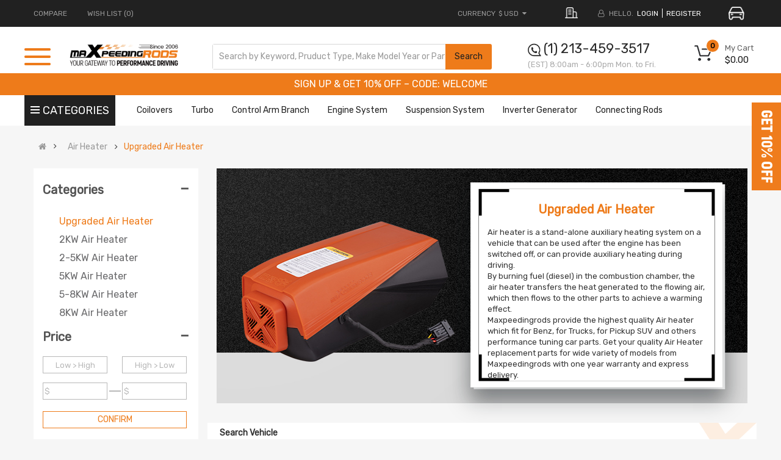

--- FILE ---
content_type: text/html; charset=UTF-8
request_url: https://www.maxpeedingrods.com/index.php?route=common/header/top&product_id=undefined&current_uri=/category/upgraded-air-heater.html&current_url=https%3A%2F%2Fwww.maxpeedingrods.com%2Fcategory%2Fupgraded-air-heater.html
body_size: 150507
content:

<div class="container">
    <div class="row">
      <div class="header-top-left hidden-xs hidden-sm col-lg-5 col-md-4 col-sm-6 col-xs-12">
        <ul class="top-link list-inline">
          <li class="compare hidden-xs"><a href="https://www.maxpeedingrods.com/index.php?route=product/compare" tppabs="https://www.maxpeedingrods.com/index.php?route=product/compare"
                                           class="top-link-compare" title="COMPARE">COMPARE </a></li>
                      <li class="wishlist hidden-xs"><a href="https://www.maxpeedingrods.com/index.php?route=account/wishlist" tppabs="https://www.maxpeedingrods.com/index.php?route=account/wishlist"
                                              id="wishlist-total" class="top-link-wishlist"
                                              title="Wish List (0)"> Wish List (0)</a></li>
                                                                    </ul>

      </div>
      <div class="header-top-right collapsed-block col-lg-7 col-md-8 col-sm-12 col-xs-12">
        <ul class="top-link list-inline lang-curr">

          <li class="currency">
            <div class="pull-left">
              <form action="https://www.maxpeedingrods.com/index.php?route=common/currency/currency" method="post" enctype="multipart/form-data" id="form-currency">
  <div class="btn-group">
    <button class="btn-link dropdown-toggle" data-toggle="dropdown"> <span>
        <span class="text_currency">Currency</span>
        
                                    $ USD
            <i class="fa fa-caret-down"></i></span></button>
    <ul class="dropdown-menu">
                        <li>
          <button class="currency-select   btn-block  " type="submit"  name="code" value="AUD">$ AUD</button>
            </li>
                                <li>
          <button class="currency-select   btn-block  " type="submit"  name="code" value="EUR">€ EUR</button>
            </li>
                                <li>
          <button class="currency-select   btn-block  " type="submit"  name="code" value="GBP">£ GBP</button>
            </li>
                                <li>
          <button class="currency-select   btn-block  " type="submit"  name="code" value="USD">$ USD</button>
            </li>
                      </ul>
  </div>
  <input type="hidden" name="redirect" value="https://www.maxpeedingrods.com/category/upgraded-air-heater.html" />
</form>
 
            </div>
          </li>
            <li>
                <div class="address my">
                    <img src="https://webp.cqggedm.com/image/catalog/2025OE/address-icon.png" alt="">
                </div>
            </li>
          <li class="about-us">
            <a href="/about_us.html">
                <img class="lazyload lazyloadwebp" data-src="https://webp.cqggedm.com/catalog/view/theme/default/new_home/images/about-m.png" title="ABOUT US" alt="ABOUT US">
            </a>
          </li>
                      <li class="login"><i class="fa fa-user-o hidden-xs" aria-hidden="true"></i> <span class="hidden-xs" >HELLO.</span> <a
                      href="https://www.maxpeedingrods.com/index.php?route=account/login">login</a></li>
            <li class="register"><a href="https://www.maxpeedingrods.com/index.php?route=account/register">register</a></li>
          
          
            <li>
                <div class="car-btn" id="car-btn">
                    <img src="https://webp.cqggedm.com/image/catalog/2025optSearch/car-icon.png" alt="" style="width: 26px;margin-left: 20px;cursor: pointer;">
                </div>
            </li>
        </ul>

      </div>
    </div>

        <div id="vue-header-top">
        <div id="search-car" style="display: none">
            <div id="choose-searchCar" v-html="currentyCarName"></div>
            <img src="https://webp.cqggedm.com/image/catalog/2025optSearch/right-icon.png" alt="">
        </div>
        <div class="car-mask " id="car-mask"  v-if="maskFlag">
            <div class="car-main">
                <div class="no-car" v-if="selectCarFlag">
                    <div class="car-top">
                        <div class="car-title">Add Vehicle</div>
                        <div class="car-close" @click="maskFlag=false">
                            <img style="width: 20px;" src="https://webp.cqggedm.com/image/catalog/2025optSearch/close.png" alt="">
                        </div>
                    </div>
                    <i class="line"></i>
                    <div class="car-content">
                        <p v-show="errorFlag" id="err-tip" style="color: red;font-size: 12px;margin-top: -13px;"></p>
                                                    <select name="year" id="search_year1" v-model="chooseYear"  @change="changeYear">
                                <option value="">Select Year...</option>
                                <option :value="item" v-for="(item,index) in yearData" v-html="item"></option>
                            </select>
                                                <select name="carmake" id="search_make1" v-model="chooseMake" @change="changeMake">
                            <option  value="">Select Car Make…</option>
                            <option  :value="value" v-for="(value, key) in makeData" :key="key" v-html="value"></option>
                        </select>
                        <select name="carmodel" id="car_model_new1" v-model="chooseModel" @change="changeModel">
                            <option  value="">Select Car Model...</option>
                            <option  :value="value"  v-for="(value, key) in modelData" :key="key" v-html="value"></option>
                        </select>
                    </div>
                    <div class="car-save" @click="postCar">SEARCH</div>
                </div>
                <div class="car-box" v-if="!selectCarFlag">
                    <div class="car-top">
                        <div class="car-title">SELECT YOUR VEHICLE</div>
                        <div class="car-close" @click="maskFlag=false">
                            <img style="width: 20px;" src="https://webp.cqggedm.com/image/catalog/2025optSearch/close.png" alt="">
                        </div>
                    </div>
                    <i class="line" style="width: 100%;height: 1px;background: rgba(238, 238, 238, 1);display: block;"></i>
                    <div class="choose-car">
                        <div style="padding: 0 40px 0 66px;box-sizing: border-box;">
                            <div v-show="currentCarList.length>0">
                                <p class="choose-car-title">Currently Shopping For</p>
                                <div class="choose-car-current">
                                    <div class="choose-car-current-left">
                                        <img src="https://webp.cqggedm.com/image/catalog/2025optSearch/car-active.png" alt="">
                                        <p  v-html="currentCarList[0]?currentCarList[0].carName:''"></p>
                                    </div>
                                    <div class="choose-car-current-right">
                                        <img src="https://webp.cqggedm.com/image/catalog/2025optSearch/x-bg.png" style="height:65px"  alt="">
                                        <img src="https://webp.cqggedm.com/image/catalog/publicbox/icon_search_gray1.png" alt="img" class="car-search" @click="chooseItem(currentCarList[0])">
                                        <img class="car-edit" @click="editCar(currentCarList[0])" src="https://webp.cqggedm.com/image/catalog/2025optSearch/edit-icon.png" alt="">
                                        <img class="car-delete" @click="delCar(currentCarList[0])" src="https://webp.cqggedm.com/image/catalog/2025optSearch/delete-icon.png" alt="">
                                    </div>
                                </div>
                            </div>
                            <div  v-show="carList.length>0">
                                <p class="choose-car-title">Previously Saved</p>
                                <div class="choose-car-prev">
                                    <div class="choose-car-prev-item"  v-for="(item,index) in carList" :key="index">
                                        <div class="choose-car-prev-left" @click="chooseItem(item)">
                                            <img src="https://webp.cqggedm.com/image/catalog/2025optSearch/car.png" alt="">
                                            <p v-html="item.carName"></p>
                                        </div>
                                        <div class="choose-car-prev-right">
                                            <img src="https://webp.cqggedm.com/image/catalog/publicbox/icon_search_gray1.png" alt="img" class="car-search" @click="chooseItem(item)">
                                            <img class="car-delete" @click="delCar(item)" src="https://webp.cqggedm.com/image/catalog/2025optSearch/delete-icon.png" alt="">
                                        </div>
                                    </div>
                                </div>
                                <div  v-show="carList.length>3">
                                    <div class="show-more" @click="showMore" v-show="showMoreFlag">
                                        View More
                                        <img src="https://webp.cqggedm.com/image/catalog/2025optSearch/down.png" alt="">
                                    </div>
                                    <div class="show-less" v-show="!showMoreFlag" @click="showLess">
                                        view less
                                        <img src="https://webp.cqggedm.com/image/catalog/2025optSearch/up.png" alt="">
                                    </div>
                                </div>

                            </div>

                        </div>
                    </div>

                    <div class="car-bottom-btn">
                        <div class="upper-text withOut-btn" @click="withOutSearch()" style="display: none;">Shopping without Vehicle</div>
                        <div class="upper-text add-btn" @click="editCar('')">Add Vehicle</div>
                    </div>
                </div>

            </div>
        </div>
    </div>
    <style>
        .typeheader-1 #sosearchpro .search button{
            right: -2px !important;
        }
        /*20250721新增*/
        #search-car{
            display: flex;
            align-items: center;
            background: rgba(226, 226, 226, 1);
            padding: 6px 6px;
            box-sizing: border-box;
            font-size: 12px;
            font-family: "PopRegular";
            color: rgba(136, 135, 135, 1);
            cursor: pointer;
            max-width: 180px;
            line-height: 12px;
            height: 32px
        }
        #search-car p{
            margin-bottom: 0;
        }
        #search-car img{
            width: 5px;
            margin-left: 5px;
        }
        .select_ztree_btn{
            border-radius: 0;
            background-color: #eee;
        }
        .select_ztree_btn input{
            background: #eee;
        }
        #car-mask .choose-car{
            /*padding: 0 40px 0 66px;*/
            box-sizing: border-box;
        }
        #car-mask .choose-car-prev-item{
            height: 65px;
            width: 100%;
            display: flex;
            justify-content: space-between;
            align-items: center;
            padding: 0 30px;
            box-sizing: border-box;
            background: rgba(238, 238, 238, 1);
            margin-top: 10px;
        }
        #car-mask .car-search {
            width: 24px;
            margin: 0 5px 0 -15px;
            cursor: pointer;
        }
        #car-mask .choose-car-current-right .car-edit{
            width: 27px;
            margin-right: 5px;
            cursor: pointer;
        }
        #car-mask .choose-car-current-right .car-delete{
            width: 26px;
            cursor: pointer;
        }
        #car-mask .choose-car-title{
            font-size: 14px;
            color: rgba(102, 102, 102, 1);
            font-family: "PopRegular";
            margin: 20px 0;
        }
        #car-mask .choose-car-current-left,#car-mask .choose-car-current-right {
            display: flex;
            align-items: center;
        }
        #car-mask .choose-car-prev-right{
            display: flex;
            align-items: center;
        }
        #car-mask .choose-car-current{
            height: 65px;
            width: 100%;
            display: flex;
            justify-content: space-between;
            align-items: center;
            box-shadow: 0px 3px 8px 0px #0000001a;
            padding: 0 30px;
            box-sizing: border-box
        }
        #car-mask .choose-car-current-left img,.choose-car-prev-item img{
            width: 38px;
            margin-right: 20px;
        }
        #car-mask .choose-car-prev-right .car-edit,.choose-car-prev-right .car-delete{
            width: 26px;
            margin-right:0;
            cursor: pointer;
        }
        #car-mask .choose-car-prev-left{
            display: flex;
            align-items: center;
            cursor: pointer;
            width: 80%;
        }
        #car-mask .choose-car-current-left p{
            color: rgba(238, 123, 26, 1);
            font-size: 18px;
            margin-bottom: 0;
            font-family: "PopRegular";
        }
        #car-mask .choose-car-prev{
            max-height: 225px;
            overflow: hidden;
        }
        #car-mask .choose-car-prev.active{
            max-height: inherit;
            /*height: 380px;*/
        }
        #car-mask .car-bottom-btn{
            padding: 0 66px;
            display: flex;
            justify-content: center;
            margin-top: 20px;
        }
        .car-box{
            padding-bottom: 40px;
            box-sizing: border-box;
        }
        #car-mask .choose-car-prev-item p{
            margin-bottom: 0;
            font-size: 16px;
        }
        #car-mask .upper-text{
            width: 48%;
            height: 31px;
            background: rgba(238, 123, 26, 1);
            line-height: 31px;
            text-align: center;
            font-size: 13px;
            text-transform: uppercase;
            font-family: "PopRegular";
            color: #fff;
            cursor: pointer;
        }
        #car-mask .show-more,.show-less{
            margin: 10px auto;
            display: flex;
            justify-content: center;
            color: rgba(125, 125, 125, 1);
            font-size: 14px;
            align-items: center;
            text-transform: uppercase;
            cursor: pointer;
        }
        #car-mask .show-more img{
            width: 14px;
            margin-left: 6px;
        }
        #car-mask .show-less img{
            width: 14px;
            margin-left: 6px;
        }
        #car-mask{
            position: fixed;
            top: 0;
            left: 0;
            width: 100%;
            height: 100%;
            background: rgba(0, 0, 0, .45);
            display: flex;
            flex-direction: column;
            align-items: center;
            z-index:99999;
            padding-top: 10%;
            box-sizing: border-box;
        }
        #car-mask .car-main .car-top{
            display: flex;
            align-items: center;
            justify-content: space-between;
            padding: 17px 20px 0 66px;
        }
        #car-mask .car-main select{
            width: 30%;
            height: 57px;
            cursor: pointer;
            background-image: url(https://webp.cqggedm.com/catalog/view/theme/default/new_home/images/select-icon.png);
            background-repeat: no-repeat;
            background-position: 97% 50%;
            background-size: 12px;
            border-radius: 0;
            font-family: 'PopRegular', Poppins;
            appearance: none;
            -webkit-appearance: none;
            font-size: 14px;
        }
        #car-mask.car-mask-others .car-main select{
            width: calc((100% - 66px) / 2);
        }
        #car-mask .car-main #search_make{
            margin: 0 10px;
        }
        #car-mask .car-main{
            background: #fff;
            width: 42%;
            /*height: 230px;*/
            display: flex;
            flex-direction: column;
        }
        #car-mask .car-main .car-title{
            color: rgba(102, 102, 102, 1);
            font-size: 18px;
            font-family: "PopRegular";
            box-sizing: border-box;
        }
        #car-mask .no-car{
            height: 230px;
        }
        #car-mask .car-main .line{
            width: 100%;
            height: 1px;
            background: rgba(238, 238, 238, 1);
            margin: 20px 0;
            display: block;
        }
        #car-mask .car-main .car-content{
            padding-left: 66px;
            box-sizing: border-box;
        }
        #car-mask .car-main .car-close{
            cursor: pointer;
        }
        #car-mask .car-main .car-save{
            width: 220px;
            height: 31px;
            text-align: center;
            line-height: 31px;
            color: #fff;
            font-size: 15px;
            font-family: "PopRegular";
            margin: 0 auto;
            background: rgba(238, 123, 26, 1);
            margin-top: 20px;
            cursor: pointer;
        }
        #car-mask .car-btn{
            cursor: pointer;
        }
    </style>
    <script>
        /*!
 * Vue.js v2.7.14
 * (c) 2014-2022 Evan You
 * Released under the MIT License.
 */
        (function (global, factory) {
            typeof exports === 'object' && typeof module !== 'undefined' ? module.exports = factory() :
                typeof define === 'function' && define.amd ? define(factory) :
                    (global = typeof globalThis !== 'undefined' ? globalThis : global || self, global.Vue = factory());
        })(this, (function () {
            'use strict';

            var emptyObject = Object.freeze({});
            var isArray = Array.isArray;
            // These helpers produce better VM code in JS engines due to their
            // explicitness and function inlining.
            function isUndef (v) {
                return v === undefined || v === null;
            }
            function isDef (v) {
                return v !== undefined && v !== null;
            }
            function isTrue (v) {
                return v === true;
            }
            function isFalse (v) {
                return v === false;
            }
            /**
             * Check if value is primitive.
             */
            function isPrimitive (value) {
                return (typeof value === 'string' ||
                    typeof value === 'number' ||
                    // $flow-disable-line
                    typeof value === 'symbol' ||
                    typeof value === 'boolean');
            }
            function isFunction (value) {
                return typeof value === 'function';
            }
            /**
             * Quick object check - this is primarily used to tell
             * objects from primitive values when we know the value
             * is a JSON-compliant type.
             */
            function isObject (obj) {
                return obj !== null && typeof obj === 'object';
            }
            /**
             * Get the raw type string of a value, e.g., [object Object].
             */
            var _toString = Object.prototype.toString;
            function toRawType (value) {
                return _toString.call(value).slice(8, -1);
            }
            /**
             * Strict object type check. Only returns true
             * for plain JavaScript objects.
             */
            function isPlainObject (obj) {
                return _toString.call(obj) === '[object Object]';
            }
            function isRegExp (v) {
                return _toString.call(v) === '[object RegExp]';
            }
            /**
             * Check if val is a valid array index.
             */
            function isValidArrayIndex (val) {
                var n = parseFloat(String(val));
                return n >= 0 && Math.floor(n) === n && isFinite(val);
            }
            function isPromise (val) {
                return (isDef(val) &&
                    typeof val.then === 'function' &&
                    typeof val.catch === 'function');
            }
            /**
             * Convert a value to a string that is actually rendered.
             */
            function toString (val) {
                return val == null
                    ? ''
                    : Array.isArray(val) || (isPlainObject(val) && val.toString === _toString)
                        ? JSON.stringify(val, null, 2)
                        : String(val);
            }
            /**
             * Convert an input value to a number for persistence.
             * If the conversion fails, return original string.
             */
            function toNumber (val) {
                var n = parseFloat(val);
                return isNaN(n) ? val : n;
            }
            /**
             * Make a map and return a function for checking if a key
             * is in that map.
             */
            function makeMap (str, expectsLowerCase) {
                var map = Object.create(null);
                var list = str.split(',');
                for (var i = 0; i < list.length; i++) {
                    map[list[i]] = true;
                }
                return expectsLowerCase ? function (val) { return map[val.toLowerCase()]; } : function (val) { return map[val]; };
            }
            /**
             * Check if a tag is a built-in tag.
             */
            var isBuiltInTag = makeMap('slot,component', true);
            /**
             * Check if an attribute is a reserved attribute.
             */
            var isReservedAttribute = makeMap('key,ref,slot,slot-scope,is');
            /**
             * Remove an item from an array.
             */
            function remove$2 (arr, item) {
                var len = arr.length;
                if (len) {
                    // fast path for the only / last item
                    if (item === arr[len - 1]) {
                        arr.length = len - 1;
                        return;
                    }
                    var index = arr.indexOf(item);
                    if (index > -1) {
                        return arr.splice(index, 1);
                    }
                }
            }
            /**
             * Check whether an object has the property.
             */
            var hasOwnProperty = Object.prototype.hasOwnProperty;
            function hasOwn (obj, key) {
                return hasOwnProperty.call(obj, key);
            }
            /**
             * Create a cached version of a pure function.
             */
            function cached (fn) {
                var cache = Object.create(null);
                return function cachedFn (str) {
                    var hit = cache[str];
                    return hit || (cache[str] = fn(str));
                };
            }
            /**
             * Camelize a hyphen-delimited string.
             */
            var camelizeRE = /-(\w)/g;
            var camelize = cached(function (str) {
                return str.replace(camelizeRE, function (_, c) { return (c ? c.toUpperCase() : ''); });
            });
            /**
             * Capitalize a string.
             */
            var capitalize = cached(function (str) {
                return str.charAt(0).toUpperCase() + str.slice(1);
            });
            /**
             * Hyphenate a camelCase string.
             */
            var hyphenateRE = /\B([A-Z])/g;
            var hyphenate = cached(function (str) {
                return str.replace(hyphenateRE, '-$1').toLowerCase();
            });
            /**
             * Simple bind polyfill for environments that do not support it,
             * e.g., PhantomJS 1.x. Technically, we don't need this anymore
             * since native bind is now performant enough in most browsers.
             * But removing it would mean breaking code that was able to run in
             * PhantomJS 1.x, so this must be kept for backward compatibility.
             */
            /* istanbul ignore next */
            function polyfillBind (fn, ctx) {
                function boundFn (a) {
                    var l = arguments.length;
                    return l
                        ? l > 1
                            ? fn.apply(ctx, arguments)
                            : fn.call(ctx, a)
                        : fn.call(ctx);
                }
                boundFn._length = fn.length;
                return boundFn;
            }
            function nativeBind (fn, ctx) {
                return fn.bind(ctx);
            }
            // @ts-expect-error bind cannot be `undefined`
            var bind$1 = Function.prototype.bind ? nativeBind : polyfillBind;
            /**
             * Convert an Array-like object to a real Array.
             */
            function toArray (list, start) {
                start = start || 0;
                var i = list.length - start;
                var ret = new Array(i);
                while (i--) {
                    ret[i] = list[i + start];
                }
                return ret;
            }
            /**
             * Mix properties into target object.
             */
            function extend (to, _from) {
                for (var key in _from) {
                    to[key] = _from[key];
                }
                return to;
            }
            /**
             * Merge an Array of Objects into a single Object.
             */
            function toObject (arr) {
                var res = {};
                for (var i = 0; i < arr.length; i++) {
                    if (arr[i]) {
                        extend(res, arr[i]);
                    }
                }
                return res;
            }
            /* eslint-disable no-unused-vars */
            /**
             * Perform no operation.
             * Stubbing args to make Flow happy without leaving useless transpiled code
             * with ...rest (https://flow.org/blog/2017/05/07/Strict-Function-Call-Arity/).
             */
            function noop (a, b, c) { }
            /**
             * Always return false.
             */
            var no = function (a, b, c) { return false; };
            /* eslint-enable no-unused-vars */
            /**
             * Return the same value.
             */
            var identity = function (_) { return _; };
            /**
             * Generate a string containing static keys from compiler modules.
             */
            function genStaticKeys$1 (modules) {
                return modules
                    .reduce(function (keys, m) {
                        return keys.concat(m.staticKeys || []);
                    }, [])
                    .join(',');
            }
            /**
             * Check if two values are loosely equal - that is,
             * if they are plain objects, do they have the same shape?
             */
            function looseEqual (a, b) {
                if (a === b)
                    return true;
                var isObjectA = isObject(a);
                var isObjectB = isObject(b);
                if (isObjectA && isObjectB) {
                    try {
                        var isArrayA = Array.isArray(a);
                        var isArrayB = Array.isArray(b);
                        if (isArrayA && isArrayB) {
                            return (a.length === b.length &&
                                a.every(function (e, i) {
                                    return looseEqual(e, b[i]);
                                }));
                        }
                        else if (a instanceof Date && b instanceof Date) {
                            return a.getTime() === b.getTime();
                        }
                        else if (!isArrayA && !isArrayB) {
                            var keysA = Object.keys(a);
                            var keysB = Object.keys(b);
                            return (keysA.length === keysB.length &&
                                keysA.every(function (key) {
                                    return looseEqual(a[key], b[key]);
                                }));
                        }
                        else {
                            /* istanbul ignore next */
                            return false;
                        }
                    }
                    catch (e) {
                        /* istanbul ignore next */
                        return false;
                    }
                }
                else if (!isObjectA && !isObjectB) {
                    return String(a) === String(b);
                }
                else {
                    return false;
                }
            }
            /**
             * Return the first index at which a loosely equal value can be
             * found in the array (if value is a plain object, the array must
             * contain an object of the same shape), or -1 if it is not present.
             */
            function looseIndexOf (arr, val) {
                for (var i = 0; i < arr.length; i++) {
                    if (looseEqual(arr[i], val))
                        return i;
                }
                return -1;
            }
            /**
             * Ensure a function is called only once.
             */
            function once (fn) {
                var called = false;
                return function () {
                    if (!called) {
                        called = true;
                        fn.apply(this, arguments);
                    }
                };
            }
            // https://developer.mozilla.org/en-US/docs/Web/JavaScript/Reference/Global_Objects/Object/is#polyfill
            function hasChanged (x, y) {
                if (x === y) {
                    return x === 0 && 1 / x !== 1 / y;
                }
                else {
                    return x === x || y === y;
                }
            }

            var SSR_ATTR = 'data-server-rendered';
            var ASSET_TYPES = ['component', 'directive', 'filter'];
            var LIFECYCLE_HOOKS = [
                'beforeCreate',
                'created',
                'beforeMount',
                'mounted',
                'beforeUpdate',
                'updated',
                'beforeDestroy',
                'destroyed',
                'activated',
                'deactivated',
                'errorCaptured',
                'serverPrefetch',
                'renderTracked',
                'renderTriggered'
            ];

            var config = {
                /**
                 * Option merge strategies (used in core/util/options)
                 */
                // $flow-disable-line
                optionMergeStrategies: Object.create(null),
                /**
                 * Whether to suppress warnings.
                 */
                silent: false,
                /**
                 * Show production mode tip message on boot?
                 */
                productionTip: true,
                /**
                 * Whether to enable devtools
                 */
                devtools: true,
                /**
                 * Whether to record perf
                 */
                performance: false,
                /**
                 * Error handler for watcher errors
                 */
                errorHandler: null,
                /**
                 * Warn handler for watcher warns
                 */
                warnHandler: null,
                /**
                 * Ignore certain custom elements
                 */
                ignoredElements: [],
                /**
                 * Custom user key aliases for v-on
                 */
                // $flow-disable-line
                keyCodes: Object.create(null),
                /**
                 * Check if a tag is reserved so that it cannot be registered as a
                 * component. This is platform-dependent and may be overwritten.
                 */
                isReservedTag: no,
                /**
                 * Check if an attribute is reserved so that it cannot be used as a component
                 * prop. This is platform-dependent and may be overwritten.
                 */
                isReservedAttr: no,
                /**
                 * Check if a tag is an unknown element.
                 * Platform-dependent.
                 */
                isUnknownElement: no,
                /**
                 * Get the namespace of an element
                 */
                getTagNamespace: noop,
                /**
                 * Parse the real tag name for the specific platform.
                 */
                parsePlatformTagName: identity,
                /**
                 * Check if an attribute must be bound using property, e.g. value
                 * Platform-dependent.
                 */
                mustUseProp: no,
                /**
                 * Perform updates asynchronously. Intended to be used by Vue Test Utils
                 * This will significantly reduce performance if set to false.
                 */
                async: true,
                /**
                 * Exposed for legacy reasons
                 */
                _lifecycleHooks: LIFECYCLE_HOOKS
            };

            /**
             * unicode letters used for parsing html tags, component names and property paths.
             * using https://www.w3.org/TR/html53/semantics-scripting.html#potentialcustomelementname
             * skipping \u10000-\uEFFFF due to it freezing up PhantomJS
             */
            var unicodeRegExp = /a-zA-Z\u00B7\u00C0-\u00D6\u00D8-\u00F6\u00F8-\u037D\u037F-\u1FFF\u200C-\u200D\u203F-\u2040\u2070-\u218F\u2C00-\u2FEF\u3001-\uD7FF\uF900-\uFDCF\uFDF0-\uFFFD/;
            /**
             * Check if a string starts with $ or _
             */
            function isReserved (str) {
                var c = (str + '').charCodeAt(0);
                return c === 0x24 || c === 0x5f;
            }
            /**
             * Define a property.
             */
            function def (obj, key, val, enumerable) {
                Object.defineProperty(obj, key, {
                    value: val,
                    enumerable: !!enumerable,
                    writable: true,
                    configurable: true
                });
            }
            /**
             * Parse simple path.
             */
            var bailRE = new RegExp("[^".concat(unicodeRegExp.source, ".$_\\d]"));
            function parsePath (path) {
                if (bailRE.test(path)) {
                    return;
                }
                var segments = path.split('.');
                return function (obj) {
                    for (var i = 0; i < segments.length; i++) {
                        if (!obj)
                            return;
                        obj = obj[segments[i]];
                    }
                    return obj;
                };
            }

            // can we use __proto__?
            var hasProto = '__proto__' in {};
            // Browser environment sniffing
            var inBrowser = typeof window !== 'undefined';
            var UA = inBrowser && window.navigator.userAgent.toLowerCase();
            var isIE = UA && /msie|trident/.test(UA);
            var isIE9 = UA && UA.indexOf('msie 9.0') > 0;
            var isEdge = UA && UA.indexOf('edge/') > 0;
            UA && UA.indexOf('android') > 0;
            var isIOS = UA && /iphone|ipad|ipod|ios/.test(UA);
            UA && /chrome\/\d+/.test(UA) && !isEdge;
            UA && /phantomjs/.test(UA);
            var isFF = UA && UA.match(/firefox\/(\d+)/);
            // Firefox has a "watch" function on Object.prototype...
            // @ts-expect-error firebox support
            var nativeWatch = {}.watch;
            var supportsPassive = false;
            if (inBrowser) {
                try {
                    var opts = {};
                    Object.defineProperty(opts, 'passive', {
                        get: function () {
                            /* istanbul ignore next */
                            supportsPassive = true;
                        }
                    }); // https://github.com/facebook/flow/issues/285
                    window.addEventListener('test-passive', null, opts);
                }
                catch (e) { }
            }
            // this needs to be lazy-evaled because vue may be required before
            // vue-server-renderer can set VUE_ENV
            var _isServer;
            var isServerRendering = function () {
                if (_isServer === undefined) {
                    /* istanbul ignore if */
                    if (!inBrowser && typeof global !== 'undefined') {
                        // detect presence of vue-server-renderer and avoid
                        // Webpack shimming the process
                        _isServer =
                            global['process'] && global['process'].env.VUE_ENV === 'server';
                    }
                    else {
                        _isServer = false;
                    }
                }
                return _isServer;
            };
            // detect devtools
            var devtools = inBrowser && window.__VUE_DEVTOOLS_GLOBAL_HOOK__;
            /* istanbul ignore next */
            function isNative (Ctor) {
                return typeof Ctor === 'function' && /native code/.test(Ctor.toString());
            }
            var hasSymbol = typeof Symbol !== 'undefined' &&
                isNative(Symbol) &&
                typeof Reflect !== 'undefined' &&
                isNative(Reflect.ownKeys);
            var _Set; // $flow-disable-line
            /* istanbul ignore if */ if (typeof Set !== 'undefined' && isNative(Set)) {
                // use native Set when available.
                _Set = Set;
            }
            else {
                // a non-standard Set polyfill that only works with primitive keys.
                _Set = /** @class */ (function () {
                    function Set () {
                        this.set = Object.create(null);
                    }
                    Set.prototype.has = function (key) {
                        return this.set[key] === true;
                    };
                    Set.prototype.add = function (key) {
                        this.set[key] = true;
                    };
                    Set.prototype.clear = function () {
                        this.set = Object.create(null);
                    };
                    return Set;
                }());
            }

            var currentInstance = null;
            /**
             * This is exposed for compatibility with v3 (e.g. some functions in VueUse
             * relies on it). Do not use this internally, just use `currentInstance`.
             *
             * @internal this function needs manual type declaration because it relies
             * on previously manually authored types from Vue 2
             */
            function getCurrentInstance () {
                return currentInstance && { proxy: currentInstance };
            }
            /**
             * @internal
             */
            function setCurrentInstance (vm) {
                if (vm === void 0) { vm = null; }
                if (!vm)
                    currentInstance && currentInstance._scope.off();
                currentInstance = vm;
                vm && vm._scope.on();
            }

            /**
             * @internal
             */
            var VNode = /** @class */ (function () {
                function VNode (tag, data, children, text, elm, context, componentOptions, asyncFactory) {
                    this.tag = tag;
                    this.data = data;
                    this.children = children;
                    this.text = text;
                    this.elm = elm;
                    this.ns = undefined;
                    this.context = context;
                    this.fnContext = undefined;
                    this.fnOptions = undefined;
                    this.fnScopeId = undefined;
                    this.key = data && data.key;
                    this.componentOptions = componentOptions;
                    this.componentInstance = undefined;
                    this.parent = undefined;
                    this.raw = false;
                    this.isStatic = false;
                    this.isRootInsert = true;
                    this.isComment = false;
                    this.isCloned = false;
                    this.isOnce = false;
                    this.asyncFactory = asyncFactory;
                    this.asyncMeta = undefined;
                    this.isAsyncPlaceholder = false;
                }
                Object.defineProperty(VNode.prototype, "child", {
                    // DEPRECATED: alias for componentInstance for backwards compat.
                    /* istanbul ignore next */
                    get: function () {
                        return this.componentInstance;
                    },
                    enumerable: false,
                    configurable: true
                });
                return VNode;
            }());
            var createEmptyVNode = function (text) {
                if (text === void 0) { text = ''; }
                var node = new VNode();
                node.text = text;
                node.isComment = true;
                return node;
            };
            function createTextVNode (val) {
                return new VNode(undefined, undefined, undefined, String(val));
            }
            // optimized shallow clone
            // used for static nodes and slot nodes because they may be reused across
            // multiple renders, cloning them avoids errors when DOM manipulations rely
            // on their elm reference.
            function cloneVNode (vnode) {
                var cloned = new VNode(vnode.tag, vnode.data,
                    // #7975
                    // clone children array to avoid mutating original in case of cloning
                    // a child.
                    vnode.children && vnode.children.slice(), vnode.text, vnode.elm, vnode.context, vnode.componentOptions, vnode.asyncFactory);
                cloned.ns = vnode.ns;
                cloned.isStatic = vnode.isStatic;
                cloned.key = vnode.key;
                cloned.isComment = vnode.isComment;
                cloned.fnContext = vnode.fnContext;
                cloned.fnOptions = vnode.fnOptions;
                cloned.fnScopeId = vnode.fnScopeId;
                cloned.asyncMeta = vnode.asyncMeta;
                cloned.isCloned = true;
                return cloned;
            }

            /* not type checking this file because flow doesn't play well with Proxy */
            var initProxy;
            {
                var allowedGlobals_1 = makeMap('Infinity,undefined,NaN,isFinite,isNaN,' +
                    'parseFloat,parseInt,decodeURI,decodeURIComponent,encodeURI,encodeURIComponent,' +
                    'Math,Number,Date,Array,Object,Boolean,String,RegExp,Map,Set,JSON,Intl,BigInt,' +
                    'require' // for Webpack/Browserify
                );
                var warnNonPresent_1 = function (target, key) {
                    warn$2("Property or method \"".concat(key, "\" is not defined on the instance but ") +
                        'referenced during render. Make sure that this property is reactive, ' +
                        'either in the data option, or for class-based components, by ' +
                        'initializing the property. ' +
                        'See: https://v2.vuejs.org/v2/guide/reactivity.html#Declaring-Reactive-Properties.', target);
                };
                var warnReservedPrefix_1 = function (target, key) {
                    warn$2("Property \"".concat(key, "\" must be accessed with \"$data.").concat(key, "\" because ") +
                        'properties starting with "$" or "_" are not proxied in the Vue instance to ' +
                        'prevent conflicts with Vue internals. ' +
                        'See: https://v2.vuejs.org/v2/api/#data', target);
                };
                var hasProxy_1 = typeof Proxy !== 'undefined' && isNative(Proxy);
                if (hasProxy_1) {
                    var isBuiltInModifier_1 = makeMap('stop,prevent,self,ctrl,shift,alt,meta,exact');
                    config.keyCodes = new Proxy(config.keyCodes, {
                        set: function (target, key, value) {
                            if (isBuiltInModifier_1(key)) {
                                warn$2("Avoid overwriting built-in modifier in config.keyCodes: .".concat(key));
                                return false;
                            }
                            else {
                                target[key] = value;
                                return true;
                            }
                        }
                    });
                }
                var hasHandler_1 = {
                    has: function (target, key) {
                        var has = key in target;
                        var isAllowed = allowedGlobals_1(key) ||
                            (typeof key === 'string' &&
                                key.charAt(0) === '_' &&
                                !(key in target.$data));
                        if (!has && !isAllowed) {
                            if (key in target.$data)
                                warnReservedPrefix_1(target, key);
                            else
                                warnNonPresent_1(target, key);
                        }
                        return has || !isAllowed;
                    }
                };
                var getHandler_1 = {
                    get: function (target, key) {
                        if (typeof key === 'string' && !(key in target)) {
                            if (key in target.$data)
                                warnReservedPrefix_1(target, key);
                            else
                                warnNonPresent_1(target, key);
                        }
                        return target[key];
                    }
                };
                initProxy = function initProxy (vm) {
                    if (hasProxy_1) {
                        // determine which proxy handler to use
                        var options = vm.$options;
                        var handlers = options.render && options.render._withStripped ? getHandler_1 : hasHandler_1;
                        vm._renderProxy = new Proxy(vm, handlers);
                    }
                    else {
                        vm._renderProxy = vm;
                    }
                };
            }

            /******************************************************************************
             Copyright (c) Microsoft Corporation.

             Permission to use, copy, modify, and/or distribute this software for any
             purpose with or without fee is hereby granted.

             THE SOFTWARE IS PROVIDED "AS IS" AND THE AUTHOR DISCLAIMS ALL WARRANTIES WITH
             REGARD TO THIS SOFTWARE INCLUDING ALL IMPLIED WARRANTIES OF MERCHANTABILITY
             AND FITNESS. IN NO EVENT SHALL THE AUTHOR BE LIABLE FOR ANY SPECIAL, DIRECT,
             INDIRECT, OR CONSEQUENTIAL DAMAGES OR ANY DAMAGES WHATSOEVER RESULTING FROM
             LOSS OF USE, DATA OR PROFITS, WHETHER IN AN ACTION OF CONTRACT, NEGLIGENCE OR
             OTHER TORTIOUS ACTION, ARISING OUT OF OR IN CONNECTION WITH THE USE OR
             PERFORMANCE OF THIS SOFTWARE.
             ***************************************************************************** */

            var __assign = function () {
                __assign = Object.assign || function __assign (t) {
                    for (var s, i = 1, n = arguments.length; i < n; i++) {
                        s = arguments[i];
                        for (var p in s) if (Object.prototype.hasOwnProperty.call(s, p)) t[p] = s[p];
                    }
                    return t;
                };
                return __assign.apply(this, arguments);
            };

            var uid$2 = 0;
            var pendingCleanupDeps = [];
            var cleanupDeps = function () {
                for (var i = 0; i < pendingCleanupDeps.length; i++) {
                    var dep = pendingCleanupDeps[i];
                    dep.subs = dep.subs.filter(function (s) { return s; });
                    dep._pending = false;
                }
                pendingCleanupDeps.length = 0;
            };
            /**
             * A dep is an observable that can have multiple
             * directives subscribing to it.
             * @internal
             */
            var Dep = /** @class */ (function () {
                function Dep () {
                    // pending subs cleanup
                    this._pending = false;
                    this.id = uid$2++;
                    this.subs = [];
                }
                Dep.prototype.addSub = function (sub) {
                    this.subs.push(sub);
                };
                Dep.prototype.removeSub = function (sub) {
                    // #12696 deps with massive amount of subscribers are extremely slow to
                    // clean up in Chromium
                    // to workaround this, we unset the sub for now, and clear them on
                    // next scheduler flush.
                    this.subs[this.subs.indexOf(sub)] = null;
                    if (!this._pending) {
                        this._pending = true;
                        pendingCleanupDeps.push(this);
                    }
                };
                Dep.prototype.depend = function (info) {
                    if (Dep.target) {
                        Dep.target.addDep(this);
                        if (info && Dep.target.onTrack) {
                            Dep.target.onTrack(__assign({ effect: Dep.target }, info));
                        }
                    }
                };
                Dep.prototype.notify = function (info) {
                    // stabilize the subscriber list first
                    var subs = this.subs.filter(function (s) { return s; });
                    if (!config.async) {
                        // subs aren't sorted in scheduler if not running async
                        // we need to sort them now to make sure they fire in correct
                        // order
                        subs.sort(function (a, b) { return a.id - b.id; });
                    }
                    for (var i = 0, l = subs.length; i < l; i++) {
                        var sub = subs[i];
                        if (info) {
                            sub.onTrigger &&
                            sub.onTrigger(__assign({ effect: subs[i] }, info));
                        }
                        sub.update();
                    }
                };
                return Dep;
            }());
            // The current target watcher being evaluated.
            // This is globally unique because only one watcher
            // can be evaluated at a time.
            Dep.target = null;
            var targetStack = [];
            function pushTarget (target) {
                targetStack.push(target);
                Dep.target = target;
            }
            function popTarget () {
                targetStack.pop();
                Dep.target = targetStack[targetStack.length - 1];
            }

            /*
     * not type checking this file because flow doesn't play well with
     * dynamically accessing methods on Array prototype
     */
            var arrayProto = Array.prototype;
            var arrayMethods = Object.create(arrayProto);
            var methodsToPatch = [
                'push',
                'pop',
                'shift',
                'unshift',
                'splice',
                'sort',
                'reverse'
            ];
            /**
             * Intercept mutating methods and emit events
             */
            methodsToPatch.forEach(function (method) {
                // cache original method
                var original = arrayProto[method];
                def(arrayMethods, method, function mutator () {
                    var args = [];
                    for (var _i = 0; _i < arguments.length; _i++) {
                        args[_i] = arguments[_i];
                    }
                    var result = original.apply(this, args);
                    var ob = this.__ob__;
                    var inserted;
                    switch (method) {
                        case 'push':
                        case 'unshift':
                            inserted = args;
                            break;
                        case 'splice':
                            inserted = args.slice(2);
                            break;
                    }
                    if (inserted)
                        ob.observeArray(inserted);
                    // notify change
                    {
                        ob.dep.notify({
                            type: "array mutation" /* TriggerOpTypes.ARRAY_MUTATION */,
                            target: this,
                            key: method
                        });
                    }
                    return result;
                });
            });

            var arrayKeys = Object.getOwnPropertyNames(arrayMethods);
            var NO_INIITIAL_VALUE = {};
            /**
             * In some cases we may want to disable observation inside a component's
             * update computation.
             */
            var shouldObserve = true;
            function toggleObserving (value) {
                shouldObserve = value;
            }
            // ssr mock dep
            var mockDep = {
                notify: noop,
                depend: noop,
                addSub: noop,
                removeSub: noop
            };
            /**
             * Observer class that is attached to each observed
             * object. Once attached, the observer converts the target
             * object's property keys into getter/setters that
             * collect dependencies and dispatch updates.
             */
            var Observer = /** @class */ (function () {
                function Observer (value, shallow, mock) {
                    if (shallow === void 0) { shallow = false; }
                    if (mock === void 0) { mock = false; }
                    this.value = value;
                    this.shallow = shallow;
                    this.mock = mock;
                    // this.value = value
                    this.dep = mock ? mockDep : new Dep();
                    this.vmCount = 0;
                    def(value, '__ob__', this);
                    if (isArray(value)) {
                        if (!mock) {
                            if (hasProto) {
                                value.__proto__ = arrayMethods;
                                /* eslint-enable no-proto */
                            }
                            else {
                                for (var i = 0, l = arrayKeys.length; i < l; i++) {
                                    var key = arrayKeys[i];
                                    def(value, key, arrayMethods[key]);
                                }
                            }
                        }
                        if (!shallow) {
                            this.observeArray(value);
                        }
                    }
                    else {
                        /**
                         * Walk through all properties and convert them into
                         * getter/setters. This method should only be called when
                         * value type is Object.
                         */
                        var keys = Object.keys(value);
                        for (var i = 0; i < keys.length; i++) {
                            var key = keys[i];
                            defineReactive(value, key, NO_INIITIAL_VALUE, undefined, shallow, mock);
                        }
                    }
                }
                /**
                 * Observe a list of Array items.
                 */
                Observer.prototype.observeArray = function (value) {
                    for (var i = 0, l = value.length; i < l; i++) {
                        observe(value[i], false, this.mock);
                    }
                };
                return Observer;
            }());
            // helpers
            /**
             * Attempt to create an observer instance for a value,
             * returns the new observer if successfully observed,
             * or the existing observer if the value already has one.
             */
            function observe (value, shallow, ssrMockReactivity) {
                if (value && hasOwn(value, '__ob__') && value.__ob__ instanceof Observer) {
                    return value.__ob__;
                }
                if (shouldObserve &&
                    (ssrMockReactivity || !isServerRendering()) &&
                    (isArray(value) || isPlainObject(value)) &&
                    Object.isExtensible(value) &&
                    !value.__v_skip /* ReactiveFlags.SKIP */ &&
                    !isRef(value) &&
                    !(value instanceof VNode)) {
                    return new Observer(value, shallow, ssrMockReactivity);
                }
            }
            /**
             * Define a reactive property on an Object.
             */
            function defineReactive (obj, key, val, customSetter, shallow, mock) {
                var dep = new Dep();
                var property = Object.getOwnPropertyDescriptor(obj, key);
                if (property && property.configurable === false) {
                    return;
                }
                // cater for pre-defined getter/setters
                var getter = property && property.get;
                var setter = property && property.set;
                if ((!getter || setter) &&
                    (val === NO_INIITIAL_VALUE || arguments.length === 2)) {
                    val = obj[key];
                }
                var childOb = !shallow && observe(val, false, mock);
                Object.defineProperty(obj, key, {
                    enumerable: true,
                    configurable: true,
                    get: function reactiveGetter () {
                        var value = getter ? getter.call(obj) : val;
                        if (Dep.target) {
                            {
                                dep.depend({
                                    target: obj,
                                    type: "get" /* TrackOpTypes.GET */,
                                    key: key
                                });
                            }
                            if (childOb) {
                                childOb.dep.depend();
                                if (isArray(value)) {
                                    dependArray(value);
                                }
                            }
                        }
                        return isRef(value) && !shallow ? value.value : value;
                    },
                    set: function reactiveSetter (newVal) {
                        var value = getter ? getter.call(obj) : val;
                        if (!hasChanged(value, newVal)) {
                            return;
                        }
                        if (customSetter) {
                            customSetter();
                        }
                        if (setter) {
                            setter.call(obj, newVal);
                        }
                        else if (getter) {
                            // #7981: for accessor properties without setter
                            return;
                        }
                        else if (!shallow && isRef(value) && !isRef(newVal)) {
                            value.value = newVal;
                            return;
                        }
                        else {
                            val = newVal;
                        }
                        childOb = !shallow && observe(newVal, false, mock);
                        {
                            dep.notify({
                                type: "set" /* TriggerOpTypes.SET */,
                                target: obj,
                                key: key,
                                newValue: newVal,
                                oldValue: value
                            });
                        }
                    }
                });
                return dep;
            }
            function set (target, key, val) {
                if ((isUndef(target) || isPrimitive(target))) {
                    warn$2("Cannot set reactive property on undefined, null, or primitive value: ".concat(target));
                }
                if (isReadonly(target)) {
                    warn$2("Set operation on key \"".concat(key, "\" failed: target is readonly."));
                    return;
                }
                var ob = target.__ob__;
                if (isArray(target) && isValidArrayIndex(key)) {
                    target.length = Math.max(target.length, key);
                    target.splice(key, 1, val);
                    // when mocking for SSR, array methods are not hijacked
                    if (ob && !ob.shallow && ob.mock) {
                        observe(val, false, true);
                    }
                    return val;
                }
                if (key in target && !(key in Object.prototype)) {
                    target[key] = val;
                    return val;
                }
                if (target._isVue || (ob && ob.vmCount)) {
                    warn$2('Avoid adding reactive properties to a Vue instance or its root $data ' +
                        'at runtime - declare it upfront in the data option.');
                    return val;
                }
                if (!ob) {
                    target[key] = val;
                    return val;
                }
                defineReactive(ob.value, key, val, undefined, ob.shallow, ob.mock);
                {
                    ob.dep.notify({
                        type: "add" /* TriggerOpTypes.ADD */,
                        target: target,
                        key: key,
                        newValue: val,
                        oldValue: undefined
                    });
                }
                return val;
            }
            function del (target, key) {
                if ((isUndef(target) || isPrimitive(target))) {
                    warn$2("Cannot delete reactive property on undefined, null, or primitive value: ".concat(target));
                }
                if (isArray(target) && isValidArrayIndex(key)) {
                    target.splice(key, 1);
                    return;
                }
                var ob = target.__ob__;
                if (target._isVue || (ob && ob.vmCount)) {
                    warn$2('Avoid deleting properties on a Vue instance or its root $data ' +
                        '- just set it to null.');
                    return;
                }
                if (isReadonly(target)) {
                    warn$2("Delete operation on key \"".concat(key, "\" failed: target is readonly."));
                    return;
                }
                if (!hasOwn(target, key)) {
                    return;
                }
                delete target[key];
                if (!ob) {
                    return;
                }
                {
                    ob.dep.notify({
                        type: "delete" /* TriggerOpTypes.DELETE */,
                        target: target,
                        key: key
                    });
                }
            }
            /**
             * Collect dependencies on array elements when the array is touched, since
             * we cannot intercept array element access like property getters.
             */
            function dependArray (value) {
                for (var e = void 0, i = 0, l = value.length; i < l; i++) {
                    e = value[i];
                    if (e && e.__ob__) {
                        e.__ob__.dep.depend();
                    }
                    if (isArray(e)) {
                        dependArray(e);
                    }
                }
            }

            function reactive (target) {
                makeReactive(target, false);
                return target;
            }
            /**
             * Return a shallowly-reactive copy of the original object, where only the root
             * level properties are reactive. It also does not auto-unwrap refs (even at the
             * root level).
             */
            function shallowReactive (target) {
                makeReactive(target, true);
                def(target, "__v_isShallow" /* ReactiveFlags.IS_SHALLOW */, true);
                return target;
            }
            function makeReactive (target, shallow) {
                // if trying to observe a readonly proxy, return the readonly version.
                if (!isReadonly(target)) {
                    {
                        if (isArray(target)) {
                            warn$2("Avoid using Array as root value for ".concat(shallow ? "shallowReactive()" : "reactive()", " as it cannot be tracked in watch() or watchEffect(). Use ").concat(shallow ? "shallowRef()" : "ref()", " instead. This is a Vue-2-only limitation."));
                        }
                        var existingOb = target && target.__ob__;
                        if (existingOb && existingOb.shallow !== shallow) {
                            warn$2("Target is already a ".concat(existingOb.shallow ? "" : "non-", "shallow reactive object, and cannot be converted to ").concat(shallow ? "" : "non-", "shallow."));
                        }
                    }
                    var ob = observe(target, shallow, isServerRendering() /* ssr mock reactivity */);
                    if (!ob) {
                        if (target == null || isPrimitive(target)) {
                            warn$2("value cannot be made reactive: ".concat(String(target)));
                        }
                        if (isCollectionType(target)) {
                            warn$2("Vue 2 does not support reactive collection types such as Map or Set.");
                        }
                    }
                }
            }
            function isReactive (value) {
                if (isReadonly(value)) {
                    return isReactive(value["__v_raw" /* ReactiveFlags.RAW */]);
                }
                return !!(value && value.__ob__);
            }
            function isShallow (value) {
                return !!(value && value.__v_isShallow);
            }
            function isReadonly (value) {
                return !!(value && value.__v_isReadonly);
            }
            function isProxy (value) {
                return isReactive(value) || isReadonly(value);
            }
            function toRaw (observed) {
                var raw = observed && observed["__v_raw" /* ReactiveFlags.RAW */];
                return raw ? toRaw(raw) : observed;
            }
            function markRaw (value) {
                // non-extensible objects won't be observed anyway
                if (Object.isExtensible(value)) {
                    def(value, "__v_skip" /* ReactiveFlags.SKIP */, true);
                }
                return value;
            }
            /**
             * @internal
             */
            function isCollectionType (value) {
                var type = toRawType(value);
                return (type === 'Map' || type === 'WeakMap' || type === 'Set' || type === 'WeakSet');
            }

            /**
             * @internal
             */
            var RefFlag = "__v_isRef";
            function isRef (r) {
                return !!(r && r.__v_isRef === true);
            }
            function ref$1 (value) {
                return createRef(value, false);
            }
            function shallowRef (value) {
                return createRef(value, true);
            }
            function createRef (rawValue, shallow) {
                if (isRef(rawValue)) {
                    return rawValue;
                }
                var ref = {};
                def(ref, RefFlag, true);
                def(ref, "__v_isShallow" /* ReactiveFlags.IS_SHALLOW */, shallow);
                def(ref, 'dep', defineReactive(ref, 'value', rawValue, null, shallow, isServerRendering()));
                return ref;
            }
            function triggerRef (ref) {
                if (!ref.dep) {
                    warn$2("received object is not a triggerable ref.");
                }
                {
                    ref.dep &&
                    ref.dep.notify({
                        type: "set" /* TriggerOpTypes.SET */,
                        target: ref,
                        key: 'value'
                    });
                }
            }
            function unref (ref) {
                return isRef(ref) ? ref.value : ref;
            }
            function proxyRefs (objectWithRefs) {
                if (isReactive(objectWithRefs)) {
                    return objectWithRefs;
                }
                var proxy = {};
                var keys = Object.keys(objectWithRefs);
                for (var i = 0; i < keys.length; i++) {
                    proxyWithRefUnwrap(proxy, objectWithRefs, keys[i]);
                }
                return proxy;
            }
            function proxyWithRefUnwrap (target, source, key) {
                Object.defineProperty(target, key, {
                    enumerable: true,
                    configurable: true,
                    get: function () {
                        var val = source[key];
                        if (isRef(val)) {
                            return val.value;
                        }
                        else {
                            var ob = val && val.__ob__;
                            if (ob)
                                ob.dep.depend();
                            return val;
                        }
                    },
                    set: function (value) {
                        var oldValue = source[key];
                        if (isRef(oldValue) && !isRef(value)) {
                            oldValue.value = value;
                        }
                        else {
                            source[key] = value;
                        }
                    }
                });
            }
            function customRef (factory) {
                var dep = new Dep();
                var _a = factory(function () {
                    {
                        dep.depend({
                            target: ref,
                            type: "get" /* TrackOpTypes.GET */,
                            key: 'value'
                        });
                    }
                }, function () {
                    {
                        dep.notify({
                            target: ref,
                            type: "set" /* TriggerOpTypes.SET */,
                            key: 'value'
                        });
                    }
                }), get = _a.get, set = _a.set;
                var ref = {
                    get value () {
                        return get();
                    },
                    set value (newVal) {
                        set(newVal);
                    }
                };
                def(ref, RefFlag, true);
                return ref;
            }
            function toRefs (object) {
                if (!isReactive(object)) {
                    warn$2("toRefs() expects a reactive object but received a plain one.");
                }
                var ret = isArray(object) ? new Array(object.length) : {};
                for (var key in object) {
                    ret[key] = toRef(object, key);
                }
                return ret;
            }
            function toRef (object, key, defaultValue) {
                var val = object[key];
                if (isRef(val)) {
                    return val;
                }
                var ref = {
                    get value () {
                        var val = object[key];
                        return val === undefined ? defaultValue : val;
                    },
                    set value (newVal) {
                        object[key] = newVal;
                    }
                };
                def(ref, RefFlag, true);
                return ref;
            }

            var rawToReadonlyFlag = "__v_rawToReadonly";
            var rawToShallowReadonlyFlag = "__v_rawToShallowReadonly";
            function readonly (target) {
                return createReadonly(target, false);
            }
            function createReadonly (target, shallow) {
                if (!isPlainObject(target)) {
                    {
                        if (isArray(target)) {
                            warn$2("Vue 2 does not support readonly arrays.");
                        }
                        else if (isCollectionType(target)) {
                            warn$2("Vue 2 does not support readonly collection types such as Map or Set.");
                        }
                        else {
                            warn$2("value cannot be made readonly: ".concat(typeof target));
                        }
                    }
                    return target;
                }
                if (!Object.isExtensible(target)) {
                    warn$2("Vue 2 does not support creating readonly proxy for non-extensible object.");
                }
                // already a readonly object
                if (isReadonly(target)) {
                    return target;
                }
                // already has a readonly proxy
                var existingFlag = shallow ? rawToShallowReadonlyFlag : rawToReadonlyFlag;
                var existingProxy = target[existingFlag];
                if (existingProxy) {
                    return existingProxy;
                }
                var proxy = Object.create(Object.getPrototypeOf(target));
                def(target, existingFlag, proxy);
                def(proxy, "__v_isReadonly" /* ReactiveFlags.IS_READONLY */, true);
                def(proxy, "__v_raw" /* ReactiveFlags.RAW */, target);
                if (isRef(target)) {
                    def(proxy, RefFlag, true);
                }
                if (shallow || isShallow(target)) {
                    def(proxy, "__v_isShallow" /* ReactiveFlags.IS_SHALLOW */, true);
                }
                var keys = Object.keys(target);
                for (var i = 0; i < keys.length; i++) {
                    defineReadonlyProperty(proxy, target, keys[i], shallow);
                }
                return proxy;
            }
            function defineReadonlyProperty (proxy, target, key, shallow) {
                Object.defineProperty(proxy, key, {
                    enumerable: true,
                    configurable: true,
                    get: function () {
                        var val = target[key];
                        return shallow || !isPlainObject(val) ? val : readonly(val);
                    },
                    set: function () {
                        warn$2("Set operation on key \"".concat(key, "\" failed: target is readonly."));
                    }
                });
            }
            /**
             * Returns a reactive-copy of the original object, where only the root level
             * properties are readonly, and does NOT unwrap refs nor recursively convert
             * returned properties.
             * This is used for creating the props proxy object for stateful components.
             */
            function shallowReadonly (target) {
                return createReadonly(target, true);
            }

            function computed (getterOrOptions, debugOptions) {
                var getter;
                var setter;
                var onlyGetter = isFunction(getterOrOptions);
                if (onlyGetter) {
                    getter = getterOrOptions;
                    setter = function () {
                        warn$2('Write operation failed: computed value is readonly');
                    }
                    ;
                }
                else {
                    getter = getterOrOptions.get;
                    setter = getterOrOptions.set;
                }
                var watcher = isServerRendering()
                    ? null
                    : new Watcher(currentInstance, getter, noop, { lazy: true });
                if (watcher && debugOptions) {
                    watcher.onTrack = debugOptions.onTrack;
                    watcher.onTrigger = debugOptions.onTrigger;
                }
                var ref = {
                    // some libs rely on the presence effect for checking computed refs
                    // from normal refs, but the implementation doesn't matter
                    effect: watcher,
                    get value () {
                        if (watcher) {
                            if (watcher.dirty) {
                                watcher.evaluate();
                            }
                            if (Dep.target) {
                                if (Dep.target.onTrack) {
                                    Dep.target.onTrack({
                                        effect: Dep.target,
                                        target: ref,
                                        type: "get" /* TrackOpTypes.GET */,
                                        key: 'value'
                                    });
                                }
                                watcher.depend();
                            }
                            return watcher.value;
                        }
                        else {
                            return getter();
                        }
                    },
                    set value (newVal) {
                        setter(newVal);
                    }
                };
                def(ref, RefFlag, true);
                def(ref, "__v_isReadonly" /* ReactiveFlags.IS_READONLY */, onlyGetter);
                return ref;
            }

            var mark;
            var measure;
            {
                var perf_1 = inBrowser && window.performance;
                /* istanbul ignore if */
                if (perf_1 &&
                    // @ts-ignore
                    perf_1.mark &&
                    // @ts-ignore
                    perf_1.measure &&
                    // @ts-ignore
                    perf_1.clearMarks &&
                    // @ts-ignore
                    perf_1.clearMeasures) {
                    mark = function (tag) { return perf_1.mark(tag); };
                    measure = function (name, startTag, endTag) {
                        perf_1.measure(name, startTag, endTag);
                        perf_1.clearMarks(startTag);
                        perf_1.clearMarks(endTag);
                        // perf.clearMeasures(name)
                    };
                }
            }

            var normalizeEvent = cached(function (name) {
                var passive = name.charAt(0) === '&';
                name = passive ? name.slice(1) : name;
                var once = name.charAt(0) === '~'; // Prefixed last, checked first
                name = once ? name.slice(1) : name;
                var capture = name.charAt(0) === '!';
                name = capture ? name.slice(1) : name;
                return {
                    name: name,
                    once: once,
                    capture: capture,
                    passive: passive
                };
            });
            function createFnInvoker (fns, vm) {
                function invoker () {
                    var fns = invoker.fns;
                    if (isArray(fns)) {
                        var cloned = fns.slice();
                        for (var i = 0; i < cloned.length; i++) {
                            invokeWithErrorHandling(cloned[i], null, arguments, vm, "v-on handler");
                        }
                    }
                    else {
                        // return handler return value for single handlers
                        return invokeWithErrorHandling(fns, null, arguments, vm, "v-on handler");
                    }
                }
                invoker.fns = fns;
                return invoker;
            }
            function updateListeners (on, oldOn, add, remove, createOnceHandler, vm) {
                var name, cur, old, event;
                for (name in on) {
                    cur = on[name];
                    old = oldOn[name];
                    event = normalizeEvent(name);
                    if (isUndef(cur)) {
                        warn$2("Invalid handler for event \"".concat(event.name, "\": got ") + String(cur), vm);
                    }
                    else if (isUndef(old)) {
                        if (isUndef(cur.fns)) {
                            cur = on[name] = createFnInvoker(cur, vm);
                        }
                        if (isTrue(event.once)) {
                            cur = on[name] = createOnceHandler(event.name, cur, event.capture);
                        }
                        add(event.name, cur, event.capture, event.passive, event.params);
                    }
                    else if (cur !== old) {
                        old.fns = cur;
                        on[name] = old;
                    }
                }
                for (name in oldOn) {
                    if (isUndef(on[name])) {
                        event = normalizeEvent(name);
                        remove(event.name, oldOn[name], event.capture);
                    }
                }
            }

            function mergeVNodeHook (def, hookKey, hook) {
                if (def instanceof VNode) {
                    def = def.data.hook || (def.data.hook = {});
                }
                var invoker;
                var oldHook = def[hookKey];
                function wrappedHook () {
                    hook.apply(this, arguments);
                    // important: remove merged hook to ensure it's called only once
                    // and prevent memory leak
                    remove$2(invoker.fns, wrappedHook);
                }
                if (isUndef(oldHook)) {
                    // no existing hook
                    invoker = createFnInvoker([wrappedHook]);
                }
                else {
                    /* istanbul ignore if */
                    if (isDef(oldHook.fns) && isTrue(oldHook.merged)) {
                        // already a merged invoker
                        invoker = oldHook;
                        invoker.fns.push(wrappedHook);
                    }
                    else {
                        // existing plain hook
                        invoker = createFnInvoker([oldHook, wrappedHook]);
                    }
                }
                invoker.merged = true;
                def[hookKey] = invoker;
            }

            function extractPropsFromVNodeData (data, Ctor, tag) {
                // we are only extracting raw values here.
                // validation and default values are handled in the child
                // component itself.
                var propOptions = Ctor.options.props;
                if (isUndef(propOptions)) {
                    return;
                }
                var res = {};
                var attrs = data.attrs, props = data.props;
                if (isDef(attrs) || isDef(props)) {
                    for (var key in propOptions) {
                        var altKey = hyphenate(key);
                        {
                            var keyInLowerCase = key.toLowerCase();
                            if (key !== keyInLowerCase && attrs && hasOwn(attrs, keyInLowerCase)) {
                                tip("Prop \"".concat(keyInLowerCase, "\" is passed to component ") +
                                    "".concat(formatComponentName(
                                        // @ts-expect-error tag is string
                                        tag || Ctor), ", but the declared prop name is") +
                                    " \"".concat(key, "\". ") +
                                    "Note that HTML attributes are case-insensitive and camelCased " +
                                    "props need to use their kebab-case equivalents when using in-DOM " +
                                    "templates. You should probably use \"".concat(altKey, "\" instead of \"").concat(key, "\"."));
                            }
                        }
                        checkProp(res, props, key, altKey, true) ||
                        checkProp(res, attrs, key, altKey, false);
                    }
                }
                return res;
            }
            function checkProp (res, hash, key, altKey, preserve) {
                if (isDef(hash)) {
                    if (hasOwn(hash, key)) {
                        res[key] = hash[key];
                        if (!preserve) {
                            delete hash[key];
                        }
                        return true;
                    }
                    else if (hasOwn(hash, altKey)) {
                        res[key] = hash[altKey];
                        if (!preserve) {
                            delete hash[altKey];
                        }
                        return true;
                    }
                }
                return false;
            }

            // The template compiler attempts to minimize the need for normalization by
            // statically analyzing the template at compile time.
            //
            // For plain HTML markup, normalization can be completely skipped because the
            // generated render function is guaranteed to return Array<VNode>. There are
            // two cases where extra normalization is needed:
            // 1. When the children contains components - because a functional component
            // may return an Array instead of a single root. In this case, just a simple
            // normalization is needed - if any child is an Array, we flatten the whole
            // thing with Array.prototype.concat. It is guaranteed to be only 1-level deep
            // because functional components already normalize their own children.
            function simpleNormalizeChildren (children) {
                for (var i = 0; i < children.length; i++) {
                    if (isArray(children[i])) {
                        return Array.prototype.concat.apply([], children);
                    }
                }
                return children;
            }
            // 2. When the children contains constructs that always generated nested Arrays,
            // e.g. <template>, <slot>, v-for, or when the children is provided by user
            // with hand-written render functions / JSX. In such cases a full normalization
            // is needed to cater to all possible types of children values.
            function normalizeChildren (children) {
                return isPrimitive(children)
                    ? [createTextVNode(children)]
                    : isArray(children)
                        ? normalizeArrayChildren(children)
                        : undefined;
            }
            function isTextNode (node) {
                return isDef(node) && isDef(node.text) && isFalse(node.isComment);
            }
            function normalizeArrayChildren (children, nestedIndex) {
                var res = [];
                var i, c, lastIndex, last;
                for (i = 0; i < children.length; i++) {
                    c = children[i];
                    if (isUndef(c) || typeof c === 'boolean')
                        continue;
                    lastIndex = res.length - 1;
                    last = res[lastIndex];
                    //  nested
                    if (isArray(c)) {
                        if (c.length > 0) {
                            c = normalizeArrayChildren(c, "".concat(nestedIndex || '', "_").concat(i));
                            // merge adjacent text nodes
                            if (isTextNode(c[0]) && isTextNode(last)) {
                                res[lastIndex] = createTextVNode(last.text + c[0].text);
                                c.shift();
                            }
                            res.push.apply(res, c);
                        }
                    }
                    else if (isPrimitive(c)) {
                        if (isTextNode(last)) {
                            // merge adjacent text nodes
                            // this is necessary for SSR hydration because text nodes are
                            // essentially merged when rendered to HTML strings
                            res[lastIndex] = createTextVNode(last.text + c);
                        }
                        else if (c !== '') {
                            // convert primitive to vnode
                            res.push(createTextVNode(c));
                        }
                    }
                    else {
                        if (isTextNode(c) && isTextNode(last)) {
                            // merge adjacent text nodes
                            res[lastIndex] = createTextVNode(last.text + c.text);
                        }
                        else {
                            // default key for nested array children (likely generated by v-for)
                            if (isTrue(children._isVList) &&
                                isDef(c.tag) &&
                                isUndef(c.key) &&
                                isDef(nestedIndex)) {
                                c.key = "__vlist".concat(nestedIndex, "_").concat(i, "__");
                            }
                            res.push(c);
                        }
                    }
                }
                return res;
            }

            var SIMPLE_NORMALIZE = 1;
            var ALWAYS_NORMALIZE = 2;
            // wrapper function for providing a more flexible interface
            // without getting yelled at by flow
            function createElement$1 (context, tag, data, children, normalizationType, alwaysNormalize) {
                if (isArray(data) || isPrimitive(data)) {
                    normalizationType = children;
                    children = data;
                    data = undefined;
                }
                if (isTrue(alwaysNormalize)) {
                    normalizationType = ALWAYS_NORMALIZE;
                }
                return _createElement(context, tag, data, children, normalizationType);
            }
            function _createElement (context, tag, data, children, normalizationType) {
                if (isDef(data) && isDef(data.__ob__)) {
                    warn$2("Avoid using observed data object as vnode data: ".concat(JSON.stringify(data), "\n") + 'Always create fresh vnode data objects in each render!', context);
                    return createEmptyVNode();
                }
                // object syntax in v-bind
                if (isDef(data) && isDef(data.is)) {
                    tag = data.is;
                }
                if (!tag) {
                    // in case of component :is set to falsy value
                    return createEmptyVNode();
                }
                // warn against non-primitive key
                if (isDef(data) && isDef(data.key) && !isPrimitive(data.key)) {
                    warn$2('Avoid using non-primitive value as key, ' +
                        'use string/number value instead.', context);
                }
                // support single function children as default scoped slot
                if (isArray(children) && isFunction(children[0])) {
                    data = data || {};
                    data.scopedSlots = { default: children[0] };
                    children.length = 0;
                }
                if (normalizationType === ALWAYS_NORMALIZE) {
                    children = normalizeChildren(children);
                }
                else if (normalizationType === SIMPLE_NORMALIZE) {
                    children = simpleNormalizeChildren(children);
                }
                var vnode, ns;
                if (typeof tag === 'string') {
                    var Ctor = void 0;
                    ns = (context.$vnode && context.$vnode.ns) || config.getTagNamespace(tag);
                    if (config.isReservedTag(tag)) {
                        // platform built-in elements
                        if (isDef(data) &&
                            isDef(data.nativeOn) &&
                            data.tag !== 'component') {
                            warn$2("The .native modifier for v-on is only valid on components but it was used on <".concat(tag, ">."), context);
                        }
                        vnode = new VNode(config.parsePlatformTagName(tag), data, children, undefined, undefined, context);
                    }
                    else if ((!data || !data.pre) &&
                        isDef((Ctor = resolveAsset(context.$options, 'components', tag)))) {
                        // component
                        vnode = createComponent(Ctor, data, context, children, tag);
                    }
                    else {
                        // unknown or unlisted namespaced elements
                        // check at runtime because it may get assigned a namespace when its
                        // parent normalizes children
                        vnode = new VNode(tag, data, children, undefined, undefined, context);
                    }
                }
                else {
                    // direct component options / constructor
                    vnode = createComponent(tag, data, context, children);
                }
                if (isArray(vnode)) {
                    return vnode;
                }
                else if (isDef(vnode)) {
                    if (isDef(ns))
                        applyNS(vnode, ns);
                    if (isDef(data))
                        registerDeepBindings(data);
                    return vnode;
                }
                else {
                    return createEmptyVNode();
                }
            }
            function applyNS (vnode, ns, force) {
                vnode.ns = ns;
                if (vnode.tag === 'foreignObject') {
                    // use default namespace inside foreignObject
                    ns = undefined;
                    force = true;
                }
                if (isDef(vnode.children)) {
                    for (var i = 0, l = vnode.children.length; i < l; i++) {
                        var child = vnode.children[i];
                        if (isDef(child.tag) &&
                            (isUndef(child.ns) || (isTrue(force) && child.tag !== 'svg'))) {
                            applyNS(child, ns, force);
                        }
                    }
                }
            }
            // ref #5318
            // necessary to ensure parent re-render when deep bindings like :style and
            // :class are used on slot nodes
            function registerDeepBindings (data) {
                if (isObject(data.style)) {
                    traverse(data.style);
                }
                if (isObject(data.class)) {
                    traverse(data.class);
                }
            }

            /**
             * Runtime helper for rendering v-for lists.
             */
            function renderList (val, render) {
                var ret = null, i, l, keys, key;
                if (isArray(val) || typeof val === 'string') {
                    ret = new Array(val.length);
                    for (i = 0, l = val.length; i < l; i++) {
                        ret[i] = render(val[i], i);
                    }
                }
                else if (typeof val === 'number') {
                    ret = new Array(val);
                    for (i = 0; i < val; i++) {
                        ret[i] = render(i + 1, i);
                    }
                }
                else if (isObject(val)) {
                    if (hasSymbol && val[Symbol.iterator]) {
                        ret = [];
                        var iterator = val[Symbol.iterator]();
                        var result = iterator.next();
                        while (!result.done) {
                            ret.push(render(result.value, ret.length));
                            result = iterator.next();
                        }
                    }
                    else {
                        keys = Object.keys(val);
                        ret = new Array(keys.length);
                        for (i = 0, l = keys.length; i < l; i++) {
                            key = keys[i];
                            ret[i] = render(val[key], key, i);
                        }
                    }
                }
                if (!isDef(ret)) {
                    ret = [];
                }
                ret._isVList = true;
                return ret;
            }

            /**
             * Runtime helper for rendering <slot>
             */
            function renderSlot (name, fallbackRender, props, bindObject) {
                var scopedSlotFn = this.$scopedSlots[name];
                var nodes;
                if (scopedSlotFn) {
                    // scoped slot
                    props = props || {};
                    if (bindObject) {
                        if (!isObject(bindObject)) {
                            warn$2('slot v-bind without argument expects an Object', this);
                        }
                        props = extend(extend({}, bindObject), props);
                    }
                    nodes =
                        scopedSlotFn(props) ||
                        (isFunction(fallbackRender) ? fallbackRender() : fallbackRender);
                }
                else {
                    nodes =
                        this.$slots[name] ||
                        (isFunction(fallbackRender) ? fallbackRender() : fallbackRender);
                }
                var target = props && props.slot;
                if (target) {
                    return this.$createElement('template', { slot: target }, nodes);
                }
                else {
                    return nodes;
                }
            }

            /**
             * Runtime helper for resolving filters
             */
            function resolveFilter (id) {
                return resolveAsset(this.$options, 'filters', id, true) || identity;
            }

            function isKeyNotMatch (expect, actual) {
                if (isArray(expect)) {
                    return expect.indexOf(actual) === -1;
                }
                else {
                    return expect !== actual;
                }
            }
            /**
             * Runtime helper for checking keyCodes from config.
             * exposed as Vue.prototype._k
             * passing in eventKeyName as last argument separately for backwards compat
             */
            function checkKeyCodes (eventKeyCode, key, builtInKeyCode, eventKeyName, builtInKeyName) {
                var mappedKeyCode = config.keyCodes[key] || builtInKeyCode;
                if (builtInKeyName && eventKeyName && !config.keyCodes[key]) {
                    return isKeyNotMatch(builtInKeyName, eventKeyName);
                }
                else if (mappedKeyCode) {
                    return isKeyNotMatch(mappedKeyCode, eventKeyCode);
                }
                else if (eventKeyName) {
                    return hyphenate(eventKeyName) !== key;
                }
                return eventKeyCode === undefined;
            }

            /**
             * Runtime helper for merging v-bind="object" into a VNode's data.
             */
            function bindObjectProps (data, tag, value, asProp, isSync) {
                if (value) {
                    if (!isObject(value)) {
                        warn$2('v-bind without argument expects an Object or Array value', this);
                    }
                    else {
                        if (isArray(value)) {
                            value = toObject(value);
                        }
                        var hash = void 0;
                        var _loop_1 = function (key) {
                            if (key === 'class' || key === 'style' || isReservedAttribute(key)) {
                                hash = data;
                            }
                            else {
                                var type = data.attrs && data.attrs.type;
                                hash =
                                    asProp || config.mustUseProp(tag, type, key)
                                        ? data.domProps || (data.domProps = {})
                                        : data.attrs || (data.attrs = {});
                            }
                            var camelizedKey = camelize(key);
                            var hyphenatedKey = hyphenate(key);
                            if (!(camelizedKey in hash) && !(hyphenatedKey in hash)) {
                                hash[key] = value[key];
                                if (isSync) {
                                    var on = data.on || (data.on = {});
                                    on["update:".concat(key)] = function ($event) {
                                        value[key] = $event;
                                    };
                                }
                            }
                        };
                        for (var key in value) {
                            _loop_1(key);
                        }
                    }
                }
                return data;
            }

            /**
             * Runtime helper for rendering static trees.
             */
            function renderStatic (index, isInFor) {
                var cached = this._staticTrees || (this._staticTrees = []);
                var tree = cached[index];
                // if has already-rendered static tree and not inside v-for,
                // we can reuse the same tree.
                if (tree && !isInFor) {
                    return tree;
                }
                // otherwise, render a fresh tree.
                tree = cached[index] = this.$options.staticRenderFns[index].call(this._renderProxy, this._c, this // for render fns generated for functional component templates
                );
                markStatic$1(tree, "__static__".concat(index), false);
                return tree;
            }
            /**
             * Runtime helper for v-once.
             * Effectively it means marking the node as static with a unique key.
             */
            function markOnce (tree, index, key) {
                markStatic$1(tree, "__once__".concat(index).concat(key ? "_".concat(key) : ""), true);
                return tree;
            }
            function markStatic$1 (tree, key, isOnce) {
                if (isArray(tree)) {
                    for (var i = 0; i < tree.length; i++) {
                        if (tree[i] && typeof tree[i] !== 'string') {
                            markStaticNode(tree[i], "".concat(key, "_").concat(i), isOnce);
                        }
                    }
                }
                else {
                    markStaticNode(tree, key, isOnce);
                }
            }
            function markStaticNode (node, key, isOnce) {
                node.isStatic = true;
                node.key = key;
                node.isOnce = isOnce;
            }

            function bindObjectListeners (data, value) {
                if (value) {
                    if (!isPlainObject(value)) {
                        warn$2('v-on without argument expects an Object value', this);
                    }
                    else {
                        var on = (data.on = data.on ? extend({}, data.on) : {});
                        for (var key in value) {
                            var existing = on[key];
                            var ours = value[key];
                            on[key] = existing ? [].concat(existing, ours) : ours;
                        }
                    }
                }
                return data;
            }

            function resolveScopedSlots (fns, res,
                                         // the following are added in 2.6
                                         hasDynamicKeys, contentHashKey) {
                res = res || { $stable: !hasDynamicKeys };
                for (var i = 0; i < fns.length; i++) {
                    var slot = fns[i];
                    if (isArray(slot)) {
                        resolveScopedSlots(slot, res, hasDynamicKeys);
                    }
                    else if (slot) {
                        // marker for reverse proxying v-slot without scope on this.$slots
                        // @ts-expect-error
                        if (slot.proxy) {
                            // @ts-expect-error
                            slot.fn.proxy = true;
                        }
                        res[slot.key] = slot.fn;
                    }
                }
                if (contentHashKey) {
                    res.$key = contentHashKey;
                }
                return res;
            }

            // helper to process dynamic keys for dynamic arguments in v-bind and v-on.
            function bindDynamicKeys (baseObj, values) {
                for (var i = 0; i < values.length; i += 2) {
                    var key = values[i];
                    if (typeof key === 'string' && key) {
                        baseObj[values[i]] = values[i + 1];
                    }
                    else if (key !== '' && key !== null) {
                        // null is a special value for explicitly removing a binding
                        warn$2("Invalid value for dynamic directive argument (expected string or null): ".concat(key), this);
                    }
                }
                return baseObj;
            }
            // helper to dynamically append modifier runtime markers to event names.
            // ensure only append when value is already string, otherwise it will be cast
            // to string and cause the type check to miss.
            function prependModifier (value, symbol) {
                return typeof value === 'string' ? symbol + value : value;
            }

            function installRenderHelpers (target) {
                target._o = markOnce;
                target._n = toNumber;
                target._s = toString;
                target._l = renderList;
                target._t = renderSlot;
                target._q = looseEqual;
                target._i = looseIndexOf;
                target._m = renderStatic;
                target._f = resolveFilter;
                target._k = checkKeyCodes;
                target._b = bindObjectProps;
                target._v = createTextVNode;
                target._e = createEmptyVNode;
                target._u = resolveScopedSlots;
                target._g = bindObjectListeners;
                target._d = bindDynamicKeys;
                target._p = prependModifier;
            }

            /**
             * Runtime helper for resolving raw children VNodes into a slot object.
             */
            function resolveSlots (children, context) {
                if (!children || !children.length) {
                    return {};
                }
                var slots = {};
                for (var i = 0, l = children.length; i < l; i++) {
                    var child = children[i];
                    var data = child.data;
                    // remove slot attribute if the node is resolved as a Vue slot node
                    if (data && data.attrs && data.attrs.slot) {
                        delete data.attrs.slot;
                    }
                    // named slots should only be respected if the vnode was rendered in the
                    // same context.
                    if ((child.context === context || child.fnContext === context) &&
                        data &&
                        data.slot != null) {
                        var name_1 = data.slot;
                        var slot = slots[name_1] || (slots[name_1] = []);
                        if (child.tag === 'template') {
                            slot.push.apply(slot, child.children || []);
                        }
                        else {
                            slot.push(child);
                        }
                    }
                    else {
                        (slots.default || (slots.default = [])).push(child);
                    }
                }
                // ignore slots that contains only whitespace
                for (var name_2 in slots) {
                    if (slots[name_2].every(isWhitespace)) {
                        delete slots[name_2];
                    }
                }
                return slots;
            }
            function isWhitespace (node) {
                return (node.isComment && !node.asyncFactory) || node.text === ' ';
            }

            function isAsyncPlaceholder (node) {
                // @ts-expect-error not really boolean type
                return node.isComment && node.asyncFactory;
            }

            function normalizeScopedSlots (ownerVm, scopedSlots, normalSlots, prevScopedSlots) {
                var res;
                var hasNormalSlots = Object.keys(normalSlots).length > 0;
                var isStable = scopedSlots ? !!scopedSlots.$stable : !hasNormalSlots;
                var key = scopedSlots && scopedSlots.$key;
                if (!scopedSlots) {
                    res = {};
                }
                else if (scopedSlots._normalized) {
                    // fast path 1: child component re-render only, parent did not change
                    return scopedSlots._normalized;
                }
                else if (isStable &&
                    prevScopedSlots &&
                    prevScopedSlots !== emptyObject &&
                    key === prevScopedSlots.$key &&
                    !hasNormalSlots &&
                    !prevScopedSlots.$hasNormal) {
                    // fast path 2: stable scoped slots w/ no normal slots to proxy,
                    // only need to normalize once
                    return prevScopedSlots;
                }
                else {
                    res = {};
                    for (var key_1 in scopedSlots) {
                        if (scopedSlots[key_1] && key_1[0] !== '$') {
                            res[key_1] = normalizeScopedSlot(ownerVm, normalSlots, key_1, scopedSlots[key_1]);
                        }
                    }
                }
                // expose normal slots on scopedSlots
                for (var key_2 in normalSlots) {
                    if (!(key_2 in res)) {
                        res[key_2] = proxyNormalSlot(normalSlots, key_2);
                    }
                }
                // avoriaz seems to mock a non-extensible $scopedSlots object
                // and when that is passed down this would cause an error
                if (scopedSlots && Object.isExtensible(scopedSlots)) {
                    scopedSlots._normalized = res;
                }
                def(res, '$stable', isStable);
                def(res, '$key', key);
                def(res, '$hasNormal', hasNormalSlots);
                return res;
            }
            function normalizeScopedSlot (vm, normalSlots, key, fn) {
                var normalized = function () {
                    var cur = currentInstance;
                    setCurrentInstance(vm);
                    var res = arguments.length ? fn.apply(null, arguments) : fn({});
                    res =
                        res && typeof res === 'object' && !isArray(res)
                            ? [res] // single vnode
                            : normalizeChildren(res);
                    var vnode = res && res[0];
                    setCurrentInstance(cur);
                    return res &&
                    (!vnode ||
                        (res.length === 1 && vnode.isComment && !isAsyncPlaceholder(vnode))) // #9658, #10391
                        ? undefined
                        : res;
                };
                // this is a slot using the new v-slot syntax without scope. although it is
                // compiled as a scoped slot, render fn users would expect it to be present
                // on this.$slots because the usage is semantically a normal slot.
                if (fn.proxy) {
                    Object.defineProperty(normalSlots, key, {
                        get: normalized,
                        enumerable: true,
                        configurable: true
                    });
                }
                return normalized;
            }
            function proxyNormalSlot (slots, key) {
                return function () { return slots[key]; };
            }

            function initSetup (vm) {
                var options = vm.$options;
                var setup = options.setup;
                if (setup) {
                    var ctx = (vm._setupContext = createSetupContext(vm));
                    setCurrentInstance(vm);
                    pushTarget();
                    var setupResult = invokeWithErrorHandling(setup, null, [vm._props || shallowReactive({}), ctx], vm, "setup");
                    popTarget();
                    setCurrentInstance();
                    if (isFunction(setupResult)) {
                        // render function
                        // @ts-ignore
                        options.render = setupResult;
                    }
                    else if (isObject(setupResult)) {
                        // bindings
                        if (setupResult instanceof VNode) {
                            warn$2("setup() should not return VNodes directly - " +
                                "return a render function instead.");
                        }
                        vm._setupState = setupResult;
                        // __sfc indicates compiled bindings from <script setup>
                        if (!setupResult.__sfc) {
                            for (var key in setupResult) {
                                if (!isReserved(key)) {
                                    proxyWithRefUnwrap(vm, setupResult, key);
                                }
                                else {
                                    warn$2("Avoid using variables that start with _ or $ in setup().");
                                }
                            }
                        }
                        else {
                            // exposed for compiled render fn
                            var proxy = (vm._setupProxy = {});
                            for (var key in setupResult) {
                                if (key !== '__sfc') {
                                    proxyWithRefUnwrap(proxy, setupResult, key);
                                }
                            }
                        }
                    }
                    else if (setupResult !== undefined) {
                        warn$2("setup() should return an object. Received: ".concat(setupResult === null ? 'null' : typeof setupResult));
                    }
                }
            }
            function createSetupContext (vm) {
                var exposeCalled = false;
                return {
                    get attrs () {
                        if (!vm._attrsProxy) {
                            var proxy = (vm._attrsProxy = {});
                            def(proxy, '_v_attr_proxy', true);
                            syncSetupProxy(proxy, vm.$attrs, emptyObject, vm, '$attrs');
                        }
                        return vm._attrsProxy;
                    },
                    get listeners () {
                        if (!vm._listenersProxy) {
                            var proxy = (vm._listenersProxy = {});
                            syncSetupProxy(proxy, vm.$listeners, emptyObject, vm, '$listeners');
                        }
                        return vm._listenersProxy;
                    },
                    get slots () {
                        return initSlotsProxy(vm);
                    },
                    emit: bind$1(vm.$emit, vm),
                    expose: function (exposed) {
                        {
                            if (exposeCalled) {
                                warn$2("expose() should be called only once per setup().", vm);
                            }
                            exposeCalled = true;
                        }
                        if (exposed) {
                            Object.keys(exposed).forEach(function (key) {
                                return proxyWithRefUnwrap(vm, exposed, key);
                            });
                        }
                    }
                };
            }
            function syncSetupProxy (to, from, prev, instance, type) {
                var changed = false;
                for (var key in from) {
                    if (!(key in to)) {
                        changed = true;
                        defineProxyAttr(to, key, instance, type);
                    }
                    else if (from[key] !== prev[key]) {
                        changed = true;
                    }
                }
                for (var key in to) {
                    if (!(key in from)) {
                        changed = true;
                        delete to[key];
                    }
                }
                return changed;
            }
            function defineProxyAttr (proxy, key, instance, type) {
                Object.defineProperty(proxy, key, {
                    enumerable: true,
                    configurable: true,
                    get: function () {
                        return instance[type][key];
                    }
                });
            }
            function initSlotsProxy (vm) {
                if (!vm._slotsProxy) {
                    syncSetupSlots((vm._slotsProxy = {}), vm.$scopedSlots);
                }
                return vm._slotsProxy;
            }
            function syncSetupSlots (to, from) {
                for (var key in from) {
                    to[key] = from[key];
                }
                for (var key in to) {
                    if (!(key in from)) {
                        delete to[key];
                    }
                }
            }
            /**
             * @internal use manual type def because public setup context type relies on
             * legacy VNode types
             */
            function useSlots () {
                return getContext().slots;
            }
            /**
             * @internal use manual type def because public setup context type relies on
             * legacy VNode types
             */
            function useAttrs () {
                return getContext().attrs;
            }
            /**
             * Vue 2 only
             * @internal use manual type def because public setup context type relies on
             * legacy VNode types
             */
            function useListeners () {
                return getContext().listeners;
            }
            function getContext () {
                if (!currentInstance) {
                    warn$2("useContext() called without active instance.");
                }
                var vm = currentInstance;
                return vm._setupContext || (vm._setupContext = createSetupContext(vm));
            }
            /**
             * Runtime helper for merging default declarations. Imported by compiled code
             * only.
             * @internal
             */
            function mergeDefaults (raw, defaults) {
                var props = isArray(raw)
                    ? raw.reduce(function (normalized, p) { return ((normalized[p] = {}), normalized); }, {})
                    : raw;
                for (var key in defaults) {
                    var opt = props[key];
                    if (opt) {
                        if (isArray(opt) || isFunction(opt)) {
                            props[key] = { type: opt, default: defaults[key] };
                        }
                        else {
                            opt.default = defaults[key];
                        }
                    }
                    else if (opt === null) {
                        props[key] = { default: defaults[key] };
                    }
                    else {
                        warn$2("props default key \"".concat(key, "\" has no corresponding declaration."));
                    }
                }
                return props;
            }

            function initRender (vm) {
                vm._vnode = null; // the root of the child tree
                vm._staticTrees = null; // v-once cached trees
                var options = vm.$options;
                var parentVnode = (vm.$vnode = options._parentVnode); // the placeholder node in parent tree
                var renderContext = parentVnode && parentVnode.context;
                vm.$slots = resolveSlots(options._renderChildren, renderContext);
                vm.$scopedSlots = parentVnode
                    ? normalizeScopedSlots(vm.$parent, parentVnode.data.scopedSlots, vm.$slots)
                    : emptyObject;
                // bind the createElement fn to this instance
                // so that we get proper render context inside it.
                // args order: tag, data, children, normalizationType, alwaysNormalize
                // internal version is used by render functions compiled from templates
                // @ts-expect-error
                vm._c = function (a, b, c, d) { return createElement$1(vm, a, b, c, d, false); };
                // normalization is always applied for the public version, used in
                // user-written render functions.
                // @ts-expect-error
                vm.$createElement = function (a, b, c, d) { return createElement$1(vm, a, b, c, d, true); };
                // $attrs & $listeners are exposed for easier HOC creation.
                // they need to be reactive so that HOCs using them are always updated
                var parentData = parentVnode && parentVnode.data;
                /* istanbul ignore else */
                {
                    defineReactive(vm, '$attrs', (parentData && parentData.attrs) || emptyObject, function () {
                        !isUpdatingChildComponent && warn$2("$attrs is readonly.", vm);
                    }, true);
                    defineReactive(vm, '$listeners', options._parentListeners || emptyObject, function () {
                        !isUpdatingChildComponent && warn$2("$listeners is readonly.", vm);
                    }, true);
                }
            }
            var currentRenderingInstance = null;
            function renderMixin (Vue) {
                // install runtime convenience helpers
                installRenderHelpers(Vue.prototype);
                Vue.prototype.$nextTick = function (fn) {
                    return nextTick(fn, this);
                };
                Vue.prototype._render = function () {
                    var vm = this;
                    var _a = vm.$options, render = _a.render, _parentVnode = _a._parentVnode;
                    if (_parentVnode && vm._isMounted) {
                        vm.$scopedSlots = normalizeScopedSlots(vm.$parent, _parentVnode.data.scopedSlots, vm.$slots, vm.$scopedSlots);
                        if (vm._slotsProxy) {
                            syncSetupSlots(vm._slotsProxy, vm.$scopedSlots);
                        }
                    }
                    // set parent vnode. this allows render functions to have access
                    // to the data on the placeholder node.
                    vm.$vnode = _parentVnode;
                    // render self
                    var vnode;
                    try {
                        // There's no need to maintain a stack because all render fns are called
                        // separately from one another. Nested component's render fns are called
                        // when parent component is patched.
                        setCurrentInstance(vm);
                        currentRenderingInstance = vm;
                        vnode = render.call(vm._renderProxy, vm.$createElement);
                    }
                    catch (e) {
                        handleError(e, vm, "render");
                        // return error render result,
                        // or previous vnode to prevent render error causing blank component
                        /* istanbul ignore else */
                        if (vm.$options.renderError) {
                            try {
                                vnode = vm.$options.renderError.call(vm._renderProxy, vm.$createElement, e);
                            }
                            catch (e) {
                                handleError(e, vm, "renderError");
                                vnode = vm._vnode;
                            }
                        }
                        else {
                            vnode = vm._vnode;
                        }
                    }
                    finally {
                        currentRenderingInstance = null;
                        setCurrentInstance();
                    }
                    // if the returned array contains only a single node, allow it
                    if (isArray(vnode) && vnode.length === 1) {
                        vnode = vnode[0];
                    }
                    // return empty vnode in case the render function errored out
                    if (!(vnode instanceof VNode)) {
                        if (isArray(vnode)) {
                            warn$2('Multiple root nodes returned from render function. Render function ' +
                                'should return a single root node.', vm);
                        }
                        vnode = createEmptyVNode();
                    }
                    // set parent
                    vnode.parent = _parentVnode;
                    return vnode;
                };
            }

            function ensureCtor (comp, base) {
                if (comp.__esModule || (hasSymbol && comp[Symbol.toStringTag] === 'Module')) {
                    comp = comp.default;
                }
                return isObject(comp) ? base.extend(comp) : comp;
            }
            function createAsyncPlaceholder (factory, data, context, children, tag) {
                var node = createEmptyVNode();
                node.asyncFactory = factory;
                node.asyncMeta = { data: data, context: context, children: children, tag: tag };
                return node;
            }
            function resolveAsyncComponent (factory, baseCtor) {
                if (isTrue(factory.error) && isDef(factory.errorComp)) {
                    return factory.errorComp;
                }
                if (isDef(factory.resolved)) {
                    return factory.resolved;
                }
                var owner = currentRenderingInstance;
                if (owner && isDef(factory.owners) && factory.owners.indexOf(owner) === -1) {
                    // already pending
                    factory.owners.push(owner);
                }
                if (isTrue(factory.loading) && isDef(factory.loadingComp)) {
                    return factory.loadingComp;
                }
                if (owner && !isDef(factory.owners)) {
                    var owners_1 = (factory.owners = [owner]);
                    var sync_1 = true;
                    var timerLoading_1 = null;
                    var timerTimeout_1 = null;
                    owner.$on('hook:destroyed', function () { return remove$2(owners_1, owner); });
                    var forceRender_1 = function (renderCompleted) {
                        for (var i = 0, l = owners_1.length; i < l; i++) {
                            owners_1[i].$forceUpdate();
                        }
                        if (renderCompleted) {
                            owners_1.length = 0;
                            if (timerLoading_1 !== null) {
                                clearTimeout(timerLoading_1);
                                timerLoading_1 = null;
                            }
                            if (timerTimeout_1 !== null) {
                                clearTimeout(timerTimeout_1);
                                timerTimeout_1 = null;
                            }
                        }
                    };
                    var resolve = once(function (res) {
                        // cache resolved
                        factory.resolved = ensureCtor(res, baseCtor);
                        // invoke callbacks only if this is not a synchronous resolve
                        // (async resolves are shimmed as synchronous during SSR)
                        if (!sync_1) {
                            forceRender_1(true);
                        }
                        else {
                            owners_1.length = 0;
                        }
                    });
                    var reject_1 = once(function (reason) {
                        warn$2("Failed to resolve async component: ".concat(String(factory)) +
                            (reason ? "\nReason: ".concat(reason) : ''));
                        if (isDef(factory.errorComp)) {
                            factory.error = true;
                            forceRender_1(true);
                        }
                    });
                    var res_1 = factory(resolve, reject_1);
                    if (isObject(res_1)) {
                        if (isPromise(res_1)) {
                            // () => Promise
                            if (isUndef(factory.resolved)) {
                                res_1.then(resolve, reject_1);
                            }
                        }
                        else if (isPromise(res_1.component)) {
                            res_1.component.then(resolve, reject_1);
                            if (isDef(res_1.error)) {
                                factory.errorComp = ensureCtor(res_1.error, baseCtor);
                            }
                            if (isDef(res_1.loading)) {
                                factory.loadingComp = ensureCtor(res_1.loading, baseCtor);
                                if (res_1.delay === 0) {
                                    factory.loading = true;
                                }
                                else {
                                    // @ts-expect-error NodeJS timeout type
                                    timerLoading_1 = setTimeout(function () {
                                        timerLoading_1 = null;
                                        if (isUndef(factory.resolved) && isUndef(factory.error)) {
                                            factory.loading = true;
                                            forceRender_1(false);
                                        }
                                    }, res_1.delay || 200);
                                }
                            }
                            if (isDef(res_1.timeout)) {
                                // @ts-expect-error NodeJS timeout type
                                timerTimeout_1 = setTimeout(function () {
                                    timerTimeout_1 = null;
                                    if (isUndef(factory.resolved)) {
                                        reject_1("timeout (".concat(res_1.timeout, "ms)"));
                                    }
                                }, res_1.timeout);
                            }
                        }
                    }
                    sync_1 = false;
                    // return in case resolved synchronously
                    return factory.loading ? factory.loadingComp : factory.resolved;
                }
            }

            function getFirstComponentChild (children) {
                if (isArray(children)) {
                    for (var i = 0; i < children.length; i++) {
                        var c = children[i];
                        if (isDef(c) && (isDef(c.componentOptions) || isAsyncPlaceholder(c))) {
                            return c;
                        }
                    }
                }
            }

            function initEvents (vm) {
                vm._events = Object.create(null);
                vm._hasHookEvent = false;
                // init parent attached events
                var listeners = vm.$options._parentListeners;
                if (listeners) {
                    updateComponentListeners(vm, listeners);
                }
            }
            var target$1;
            function add$1 (event, fn) {
                target$1.$on(event, fn);
            }
            function remove$1 (event, fn) {
                target$1.$off(event, fn);
            }
            function createOnceHandler$1 (event, fn) {
                var _target = target$1;
                return function onceHandler () {
                    var res = fn.apply(null, arguments);
                    if (res !== null) {
                        _target.$off(event, onceHandler);
                    }
                };
            }
            function updateComponentListeners (vm, listeners, oldListeners) {
                target$1 = vm;
                updateListeners(listeners, oldListeners || {}, add$1, remove$1, createOnceHandler$1, vm);
                target$1 = undefined;
            }
            function eventsMixin (Vue) {
                var hookRE = /^hook:/;
                Vue.prototype.$on = function (event, fn) {
                    var vm = this;
                    if (isArray(event)) {
                        for (var i = 0, l = event.length; i < l; i++) {
                            vm.$on(event[i], fn);
                        }
                    }
                    else {
                        (vm._events[event] || (vm._events[event] = [])).push(fn);
                        // optimize hook:event cost by using a boolean flag marked at registration
                        // instead of a hash lookup
                        if (hookRE.test(event)) {
                            vm._hasHookEvent = true;
                        }
                    }
                    return vm;
                };
                Vue.prototype.$once = function (event, fn) {
                    var vm = this;
                    function on () {
                        vm.$off(event, on);
                        fn.apply(vm, arguments);
                    }
                    on.fn = fn;
                    vm.$on(event, on);
                    return vm;
                };
                Vue.prototype.$off = function (event, fn) {
                    var vm = this;
                    // all
                    if (!arguments.length) {
                        vm._events = Object.create(null);
                        return vm;
                    }
                    // array of events
                    if (isArray(event)) {
                        for (var i_1 = 0, l = event.length; i_1 < l; i_1++) {
                            vm.$off(event[i_1], fn);
                        }
                        return vm;
                    }
                    // specific event
                    var cbs = vm._events[event];
                    if (!cbs) {
                        return vm;
                    }
                    if (!fn) {
                        vm._events[event] = null;
                        return vm;
                    }
                    // specific handler
                    var cb;
                    var i = cbs.length;
                    while (i--) {
                        cb = cbs[i];
                        if (cb === fn || cb.fn === fn) {
                            cbs.splice(i, 1);
                            break;
                        }
                    }
                    return vm;
                };
                Vue.prototype.$emit = function (event) {
                    var vm = this;
                    {
                        var lowerCaseEvent = event.toLowerCase();
                        if (lowerCaseEvent !== event && vm._events[lowerCaseEvent]) {
                            tip("Event \"".concat(lowerCaseEvent, "\" is emitted in component ") +
                                "".concat(formatComponentName(vm), " but the handler is registered for \"").concat(event, "\". ") +
                                "Note that HTML attributes are case-insensitive and you cannot use " +
                                "v-on to listen to camelCase events when using in-DOM templates. " +
                                "You should probably use \"".concat(hyphenate(event), "\" instead of \"").concat(event, "\"."));
                        }
                    }
                    var cbs = vm._events[event];
                    if (cbs) {
                        cbs = cbs.length > 1 ? toArray(cbs) : cbs;
                        var args = toArray(arguments, 1);
                        var info = "event handler for \"".concat(event, "\"");
                        for (var i = 0, l = cbs.length; i < l; i++) {
                            invokeWithErrorHandling(cbs[i], vm, args, vm, info);
                        }
                    }
                    return vm;
                };
            }

            var activeInstance = null;
            var isUpdatingChildComponent = false;
            function setActiveInstance (vm) {
                var prevActiveInstance = activeInstance;
                activeInstance = vm;
                return function () {
                    activeInstance = prevActiveInstance;
                };
            }
            function initLifecycle (vm) {
                var options = vm.$options;
                // locate first non-abstract parent
                var parent = options.parent;
                if (parent && !options.abstract) {
                    while (parent.$options.abstract && parent.$parent) {
                        parent = parent.$parent;
                    }
                    parent.$children.push(vm);
                }
                vm.$parent = parent;
                vm.$root = parent ? parent.$root : vm;
                vm.$children = [];
                vm.$refs = {};
                vm._provided = parent ? parent._provided : Object.create(null);
                vm._watcher = null;
                vm._inactive = null;
                vm._directInactive = false;
                vm._isMounted = false;
                vm._isDestroyed = false;
                vm._isBeingDestroyed = false;
            }
            function lifecycleMixin (Vue) {
                Vue.prototype._update = function (vnode, hydrating) {
                    var vm = this;
                    var prevEl = vm.$el;
                    var prevVnode = vm._vnode;
                    var restoreActiveInstance = setActiveInstance(vm);
                    vm._vnode = vnode;
                    // Vue.prototype.__patch__ is injected in entry points
                    // based on the rendering backend used.
                    if (!prevVnode) {
                        // initial render
                        vm.$el = vm.__patch__(vm.$el, vnode, hydrating, false /* removeOnly */);
                    }
                    else {
                        // updates
                        vm.$el = vm.__patch__(prevVnode, vnode);
                    }
                    restoreActiveInstance();
                    // update __vue__ reference
                    if (prevEl) {
                        prevEl.__vue__ = null;
                    }
                    if (vm.$el) {
                        vm.$el.__vue__ = vm;
                    }
                    // if parent is an HOC, update its $el as well
                    var wrapper = vm;
                    while (wrapper &&
                    wrapper.$vnode &&
                    wrapper.$parent &&
                    wrapper.$vnode === wrapper.$parent._vnode) {
                        wrapper.$parent.$el = wrapper.$el;
                        wrapper = wrapper.$parent;
                    }
                    // updated hook is called by the scheduler to ensure that children are
                    // updated in a parent's updated hook.
                };
                Vue.prototype.$forceUpdate = function () {
                    var vm = this;
                    if (vm._watcher) {
                        vm._watcher.update();
                    }
                };
                Vue.prototype.$destroy = function () {
                    var vm = this;
                    if (vm._isBeingDestroyed) {
                        return;
                    }
                    callHook$1(vm, 'beforeDestroy');
                    vm._isBeingDestroyed = true;
                    // remove self from parent
                    var parent = vm.$parent;
                    if (parent && !parent._isBeingDestroyed && !vm.$options.abstract) {
                        remove$2(parent.$children, vm);
                    }
                    // teardown scope. this includes both the render watcher and other
                    // watchers created
                    vm._scope.stop();
                    // remove reference from data ob
                    // frozen object may not have observer.
                    if (vm._data.__ob__) {
                        vm._data.__ob__.vmCount--;
                    }
                    // call the last hook...
                    vm._isDestroyed = true;
                    // invoke destroy hooks on current rendered tree
                    vm.__patch__(vm._vnode, null);
                    // fire destroyed hook
                    callHook$1(vm, 'destroyed');
                    // turn off all instance listeners.
                    vm.$off();
                    // remove __vue__ reference
                    if (vm.$el) {
                        vm.$el.__vue__ = null;
                    }
                    // release circular reference (#6759)
                    if (vm.$vnode) {
                        vm.$vnode.parent = null;
                    }
                };
            }
            function mountComponent (vm, el, hydrating) {
                vm.$el = el;
                if (!vm.$options.render) {
                    // @ts-expect-error invalid type
                    vm.$options.render = createEmptyVNode;
                    {
                        /* istanbul ignore if */
                        if ((vm.$options.template && vm.$options.template.charAt(0) !== '#') ||
                            vm.$options.el ||
                            el) {
                            warn$2('You are using the runtime-only build of Vue where the template ' +
                                'compiler is not available. Either pre-compile the templates into ' +
                                'render functions, or use the compiler-included build.', vm);
                        }
                        else {
                            warn$2('Failed to mount component: template or render function not defined.', vm);
                        }
                    }
                }
                callHook$1(vm, 'beforeMount');
                var updateComponent;
                /* istanbul ignore if */
                if (config.performance && mark) {
                    updateComponent = function () {
                        var name = vm._name;
                        var id = vm._uid;
                        var startTag = "vue-perf-start:".concat(id);
                        var endTag = "vue-perf-end:".concat(id);
                        mark(startTag);
                        var vnode = vm._render();
                        mark(endTag);
                        measure("vue ".concat(name, " render"), startTag, endTag);
                        mark(startTag);
                        vm._update(vnode, hydrating);
                        mark(endTag);
                        measure("vue ".concat(name, " patch"), startTag, endTag);
                    };
                }
                else {
                    updateComponent = function () {
                        vm._update(vm._render(), hydrating);
                    };
                }
                var watcherOptions = {
                    before: function () {
                        if (vm._isMounted && !vm._isDestroyed) {
                            callHook$1(vm, 'beforeUpdate');
                        }
                    }
                };
                {
                    watcherOptions.onTrack = function (e) { return callHook$1(vm, 'renderTracked', [e]); };
                    watcherOptions.onTrigger = function (e) { return callHook$1(vm, 'renderTriggered', [e]); };
                }
                // we set this to vm._watcher inside the watcher's constructor
                // since the watcher's initial patch may call $forceUpdate (e.g. inside child
                // component's mounted hook), which relies on vm._watcher being already defined
                new Watcher(vm, updateComponent, noop, watcherOptions, true /* isRenderWatcher */);
                hydrating = false;
                // flush buffer for flush: "pre" watchers queued in setup()
                var preWatchers = vm._preWatchers;
                if (preWatchers) {
                    for (var i = 0; i < preWatchers.length; i++) {
                        preWatchers[i].run();
                    }
                }
                // manually mounted instance, call mounted on self
                // mounted is called for render-created child components in its inserted hook
                if (vm.$vnode == null) {
                    vm._isMounted = true;
                    callHook$1(vm, 'mounted');
                }
                return vm;
            }
            function updateChildComponent (vm, propsData, listeners, parentVnode, renderChildren) {
                {
                    isUpdatingChildComponent = true;
                }
                // determine whether component has slot children
                // we need to do this before overwriting $options._renderChildren.
                // check if there are dynamic scopedSlots (hand-written or compiled but with
                // dynamic slot names). Static scoped slots compiled from template has the
                // "$stable" marker.
                var newScopedSlots = parentVnode.data.scopedSlots;
                var oldScopedSlots = vm.$scopedSlots;
                var hasDynamicScopedSlot = !!((newScopedSlots && !newScopedSlots.$stable) ||
                    (oldScopedSlots !== emptyObject && !oldScopedSlots.$stable) ||
                    (newScopedSlots && vm.$scopedSlots.$key !== newScopedSlots.$key) ||
                    (!newScopedSlots && vm.$scopedSlots.$key));
                // Any static slot children from the parent may have changed during parent's
                // update. Dynamic scoped slots may also have changed. In such cases, a forced
                // update is necessary to ensure correctness.
                var needsForceUpdate = !!(renderChildren || // has new static slots
                    vm.$options._renderChildren || // has old static slots
                    hasDynamicScopedSlot);
                var prevVNode = vm.$vnode;
                vm.$options._parentVnode = parentVnode;
                vm.$vnode = parentVnode; // update vm's placeholder node without re-render
                if (vm._vnode) {
                    // update child tree's parent
                    vm._vnode.parent = parentVnode;
                }
                vm.$options._renderChildren = renderChildren;
                // update $attrs and $listeners hash
                // these are also reactive so they may trigger child update if the child
                // used them during render
                var attrs = parentVnode.data.attrs || emptyObject;
                if (vm._attrsProxy) {
                    // force update if attrs are accessed and has changed since it may be
                    // passed to a child component.
                    if (syncSetupProxy(vm._attrsProxy, attrs, (prevVNode.data && prevVNode.data.attrs) || emptyObject, vm, '$attrs')) {
                        needsForceUpdate = true;
                    }
                }
                vm.$attrs = attrs;
                // update listeners
                listeners = listeners || emptyObject;
                var prevListeners = vm.$options._parentListeners;
                if (vm._listenersProxy) {
                    syncSetupProxy(vm._listenersProxy, listeners, prevListeners || emptyObject, vm, '$listeners');
                }
                vm.$listeners = vm.$options._parentListeners = listeners;
                updateComponentListeners(vm, listeners, prevListeners);
                // update props
                if (propsData && vm.$options.props) {
                    toggleObserving(false);
                    var props = vm._props;
                    var propKeys = vm.$options._propKeys || [];
                    for (var i = 0; i < propKeys.length; i++) {
                        var key = propKeys[i];
                        var propOptions = vm.$options.props; // wtf flow?
                        props[key] = validateProp(key, propOptions, propsData, vm);
                    }
                    toggleObserving(true);
                    // keep a copy of raw propsData
                    vm.$options.propsData = propsData;
                }
                // resolve slots + force update if has children
                if (needsForceUpdate) {
                    vm.$slots = resolveSlots(renderChildren, parentVnode.context);
                    vm.$forceUpdate();
                }
                {
                    isUpdatingChildComponent = false;
                }
            }
            function isInInactiveTree (vm) {
                while (vm && (vm = vm.$parent)) {
                    if (vm._inactive)
                        return true;
                }
                return false;
            }
            function activateChildComponent (vm, direct) {
                if (direct) {
                    vm._directInactive = false;
                    if (isInInactiveTree(vm)) {
                        return;
                    }
                }
                else if (vm._directInactive) {
                    return;
                }
                if (vm._inactive || vm._inactive === null) {
                    vm._inactive = false;
                    for (var i = 0; i < vm.$children.length; i++) {
                        activateChildComponent(vm.$children[i]);
                    }
                    callHook$1(vm, 'activated');
                }
            }
            function deactivateChildComponent (vm, direct) {
                if (direct) {
                    vm._directInactive = true;
                    if (isInInactiveTree(vm)) {
                        return;
                    }
                }
                if (!vm._inactive) {
                    vm._inactive = true;
                    for (var i = 0; i < vm.$children.length; i++) {
                        deactivateChildComponent(vm.$children[i]);
                    }
                    callHook$1(vm, 'deactivated');
                }
            }
            function callHook$1 (vm, hook, args, setContext) {
                if (setContext === void 0) { setContext = true; }
                // #7573 disable dep collection when invoking lifecycle hooks
                pushTarget();
                var prev = currentInstance;
                setContext && setCurrentInstance(vm);
                var handlers = vm.$options[hook];
                var info = "".concat(hook, " hook");
                if (handlers) {
                    for (var i = 0, j = handlers.length; i < j; i++) {
                        invokeWithErrorHandling(handlers[i], vm, args || null, vm, info);
                    }
                }
                if (vm._hasHookEvent) {
                    vm.$emit('hook:' + hook);
                }
                setContext && setCurrentInstance(prev);
                popTarget();
            }

            var MAX_UPDATE_COUNT = 100;
            var queue = [];
            var activatedChildren = [];
            var has = {};
            var circular = {};
            var waiting = false;
            var flushing = false;
            var index$1 = 0;
            /**
             * Reset the scheduler's state.
             */
            function resetSchedulerState () {
                index$1 = queue.length = activatedChildren.length = 0;
                has = {};
                {
                    circular = {};
                }
                waiting = flushing = false;
            }
            // Async edge case #6566 requires saving the timestamp when event listeners are
            // attached. However, calling performance.now() has a perf overhead especially
            // if the page has thousands of event listeners. Instead, we take a timestamp
            // every time the scheduler flushes and use that for all event listeners
            // attached during that flush.
            var currentFlushTimestamp = 0;
            // Async edge case fix requires storing an event listener's attach timestamp.
            var getNow = Date.now;
            // Determine what event timestamp the browser is using. Annoyingly, the
            // timestamp can either be hi-res (relative to page load) or low-res
            // (relative to UNIX epoch), so in order to compare time we have to use the
            // same timestamp type when saving the flush timestamp.
            // All IE versions use low-res event timestamps, and have problematic clock
            // implementations (#9632)
            if (inBrowser && !isIE) {
                var performance_1 = window.performance;
                if (performance_1 &&
                    typeof performance_1.now === 'function' &&
                    getNow() > document.createEvent('Event').timeStamp) {
                    // if the event timestamp, although evaluated AFTER the Date.now(), is
                    // smaller than it, it means the event is using a hi-res timestamp,
                    // and we need to use the hi-res version for event listener timestamps as
                    // well.
                    getNow = function () { return performance_1.now(); };
                }
            }
            var sortCompareFn = function (a, b) {
                if (a.post) {
                    if (!b.post)
                        return 1;
                }
                else if (b.post) {
                    return -1;
                }
                return a.id - b.id;
            };
            /**
             * Flush both queues and run the watchers.
             */
            function flushSchedulerQueue () {
                currentFlushTimestamp = getNow();
                flushing = true;
                var watcher, id;
                // Sort queue before flush.
                // This ensures that:
                // 1. Components are updated from parent to child. (because parent is always
                //    created before the child)
                // 2. A component's user watchers are run before its render watcher (because
                //    user watchers are created before the render watcher)
                // 3. If a component is destroyed during a parent component's watcher run,
                //    its watchers can be skipped.
                queue.sort(sortCompareFn);
                // do not cache length because more watchers might be pushed
                // as we run existing watchers
                for (index$1 = 0; index$1 < queue.length; index$1++) {
                    watcher = queue[index$1];
                    if (watcher.before) {
                        watcher.before();
                    }
                    id = watcher.id;
                    has[id] = null;
                    watcher.run();
                    // in dev build, check and stop circular updates.
                    if (has[id] != null) {
                        circular[id] = (circular[id] || 0) + 1;
                        if (circular[id] > MAX_UPDATE_COUNT) {
                            warn$2('You may have an infinite update loop ' +
                                (watcher.user
                                    ? "in watcher with expression \"".concat(watcher.expression, "\"")
                                    : "in a component render function."), watcher.vm);
                            break;
                        }
                    }
                }
                // keep copies of post queues before resetting state
                var activatedQueue = activatedChildren.slice();
                var updatedQueue = queue.slice();
                resetSchedulerState();
                // call component updated and activated hooks
                callActivatedHooks(activatedQueue);
                callUpdatedHooks(updatedQueue);
                cleanupDeps();
                // devtool hook
                /* istanbul ignore if */
                if (devtools && config.devtools) {
                    devtools.emit('flush');
                }
            }
            function callUpdatedHooks (queue) {
                var i = queue.length;
                while (i--) {
                    var watcher = queue[i];
                    var vm = watcher.vm;
                    if (vm && vm._watcher === watcher && vm._isMounted && !vm._isDestroyed) {
                        callHook$1(vm, 'updated');
                    }
                }
            }
            /**
             * Queue a kept-alive component that was activated during patch.
             * The queue will be processed after the entire tree has been patched.
             */
            function queueActivatedComponent (vm) {
                // setting _inactive to false here so that a render function can
                // rely on checking whether it's in an inactive tree (e.g. router-view)
                vm._inactive = false;
                activatedChildren.push(vm);
            }
            function callActivatedHooks (queue) {
                for (var i = 0; i < queue.length; i++) {
                    queue[i]._inactive = true;
                    activateChildComponent(queue[i], true /* true */);
                }
            }
            /**
             * Push a watcher into the watcher queue.
             * Jobs with duplicate IDs will be skipped unless it's
             * pushed when the queue is being flushed.
             */
            function queueWatcher (watcher) {
                var id = watcher.id;
                if (has[id] != null) {
                    return;
                }
                if (watcher === Dep.target && watcher.noRecurse) {
                    return;
                }
                has[id] = true;
                if (!flushing) {
                    queue.push(watcher);
                }
                else {
                    // if already flushing, splice the watcher based on its id
                    // if already past its id, it will be run next immediately.
                    var i = queue.length - 1;
                    while (i > index$1 && queue[i].id > watcher.id) {
                        i--;
                    }
                    queue.splice(i + 1, 0, watcher);
                }
                // queue the flush
                if (!waiting) {
                    waiting = true;
                    if (!config.async) {
                        flushSchedulerQueue();
                        return;
                    }
                    nextTick(flushSchedulerQueue);
                }
            }

            var WATCHER = "watcher";
            var WATCHER_CB = "".concat(WATCHER, " callback");
            var WATCHER_GETTER = "".concat(WATCHER, " getter");
            var WATCHER_CLEANUP = "".concat(WATCHER, " cleanup");
            // Simple effect.
            function watchEffect (effect, options) {
                return doWatch(effect, null, options);
            }
            function watchPostEffect (effect, options) {
                return doWatch(effect, null, (__assign(__assign({}, options), { flush: 'post' })));
            }
            function watchSyncEffect (effect, options) {
                return doWatch(effect, null, (__assign(__assign({}, options), { flush: 'sync' })));
            }
            // initial value for watchers to trigger on undefined initial values
            var INITIAL_WATCHER_VALUE = {};
            // implementation
            function watch (source, cb, options) {
                if (typeof cb !== 'function') {
                    warn$2("`watch(fn, options?)` signature has been moved to a separate API. " +
                        "Use `watchEffect(fn, options?)` instead. `watch` now only " +
                        "supports `watch(source, cb, options?) signature.");
                }
                return doWatch(source, cb, options);
            }
            function doWatch (source, cb, _a) {
                var _b = _a === void 0 ? emptyObject : _a, immediate = _b.immediate, deep = _b.deep, _c = _b.flush, flush = _c === void 0 ? 'pre' : _c, onTrack = _b.onTrack, onTrigger = _b.onTrigger;
                if (!cb) {
                    if (immediate !== undefined) {
                        warn$2("watch() \"immediate\" option is only respected when using the " +
                            "watch(source, callback, options?) signature.");
                    }
                    if (deep !== undefined) {
                        warn$2("watch() \"deep\" option is only respected when using the " +
                            "watch(source, callback, options?) signature.");
                    }
                }
                var warnInvalidSource = function (s) {
                    warn$2("Invalid watch source: ".concat(s, ". A watch source can only be a getter/effect ") +
                        "function, a ref, a reactive object, or an array of these types.");
                };
                var instance = currentInstance;
                var call = function (fn, type, args) {
                    if (args === void 0) { args = null; }
                    return invokeWithErrorHandling(fn, null, args, instance, type);
                };
                var getter;
                var forceTrigger = false;
                var isMultiSource = false;
                if (isRef(source)) {
                    getter = function () { return source.value; };
                    forceTrigger = isShallow(source);
                }
                else if (isReactive(source)) {
                    getter = function () {
                        source.__ob__.dep.depend();
                        return source;
                    };
                    deep = true;
                }
                else if (isArray(source)) {
                    isMultiSource = true;
                    forceTrigger = source.some(function (s) { return isReactive(s) || isShallow(s); });
                    getter = function () {
                        return source.map(function (s) {
                            if (isRef(s)) {
                                return s.value;
                            }
                            else if (isReactive(s)) {
                                return traverse(s);
                            }
                            else if (isFunction(s)) {
                                return call(s, WATCHER_GETTER);
                            }
                            else {
                                warnInvalidSource(s);
                            }
                        });
                    };
                }
                else if (isFunction(source)) {
                    if (cb) {
                        // getter with cb
                        getter = function () { return call(source, WATCHER_GETTER); };
                    }
                    else {
                        // no cb -> simple effect
                        getter = function () {
                            if (instance && instance._isDestroyed) {
                                return;
                            }
                            if (cleanup) {
                                cleanup();
                            }
                            return call(source, WATCHER, [onCleanup]);
                        };
                    }
                }
                else {
                    getter = noop;
                    warnInvalidSource(source);
                }
                if (cb && deep) {
                    var baseGetter_1 = getter;
                    getter = function () { return traverse(baseGetter_1()); };
                }
                var cleanup;
                var onCleanup = function (fn) {
                    cleanup = watcher.onStop = function () {
                        call(fn, WATCHER_CLEANUP);
                    };
                };
                // in SSR there is no need to setup an actual effect, and it should be noop
                // unless it's eager
                if (isServerRendering()) {
                    // we will also not call the invalidate callback (+ runner is not set up)
                    onCleanup = noop;
                    if (!cb) {
                        getter();
                    }
                    else if (immediate) {
                        call(cb, WATCHER_CB, [
                            getter(),
                            isMultiSource ? [] : undefined,
                            onCleanup
                        ]);
                    }
                    return noop;
                }
                var watcher = new Watcher(currentInstance, getter, noop, {
                    lazy: true
                });
                watcher.noRecurse = !cb;
                var oldValue = isMultiSource ? [] : INITIAL_WATCHER_VALUE;
                // overwrite default run
                watcher.run = function () {
                    if (!watcher.active) {
                        return;
                    }
                    if (cb) {
                        // watch(source, cb)
                        var newValue = watcher.get();
                        if (deep ||
                            forceTrigger ||
                            (isMultiSource
                                ? newValue.some(function (v, i) {
                                    return hasChanged(v, oldValue[i]);
                                })
                                : hasChanged(newValue, oldValue))) {
                            // cleanup before running cb again
                            if (cleanup) {
                                cleanup();
                            }
                            call(cb, WATCHER_CB, [
                                newValue,
                                // pass undefined as the old value when it's changed for the first time
                                oldValue === INITIAL_WATCHER_VALUE ? undefined : oldValue,
                                onCleanup
                            ]);
                            oldValue = newValue;
                        }
                    }
                    else {
                        // watchEffect
                        watcher.get();
                    }
                };
                if (flush === 'sync') {
                    watcher.update = watcher.run;
                }
                else if (flush === 'post') {
                    watcher.post = true;
                    watcher.update = function () { return queueWatcher(watcher); };
                }
                else {
                    // pre
                    watcher.update = function () {
                        if (instance && instance === currentInstance && !instance._isMounted) {
                            // pre-watcher triggered before
                            var buffer = instance._preWatchers || (instance._preWatchers = []);
                            if (buffer.indexOf(watcher) < 0)
                                buffer.push(watcher);
                        }
                        else {
                            queueWatcher(watcher);
                        }
                    };
                }
                {
                    watcher.onTrack = onTrack;
                    watcher.onTrigger = onTrigger;
                }
                // initial run
                if (cb) {
                    if (immediate) {
                        watcher.run();
                    }
                    else {
                        oldValue = watcher.get();
                    }
                }
                else if (flush === 'post' && instance) {
                    instance.$once('hook:mounted', function () { return watcher.get(); });
                }
                else {
                    watcher.get();
                }
                return function () {
                    watcher.teardown();
                };
            }

            var activeEffectScope;
            var EffectScope = /** @class */ (function () {
                function EffectScope (detached) {
                    if (detached === void 0) { detached = false; }
                    this.detached = detached;
                    /**
                     * @internal
                     */
                    this.active = true;
                    /**
                     * @internal
                     */
                    this.effects = [];
                    /**
                     * @internal
                     */
                    this.cleanups = [];
                    this.parent = activeEffectScope;
                    if (!detached && activeEffectScope) {
                        this.index =
                            (activeEffectScope.scopes || (activeEffectScope.scopes = [])).push(this) - 1;
                    }
                }
                EffectScope.prototype.run = function (fn) {
                    if (this.active) {
                        var currentEffectScope = activeEffectScope;
                        try {
                            activeEffectScope = this;
                            return fn();
                        }
                        finally {
                            activeEffectScope = currentEffectScope;
                        }
                    }
                    else {
                        warn$2("cannot run an inactive effect scope.");
                    }
                };
                /**
                 * This should only be called on non-detached scopes
                 * @internal
                 */
                EffectScope.prototype.on = function () {
                    activeEffectScope = this;
                };
                /**
                 * This should only be called on non-detached scopes
                 * @internal
                 */
                EffectScope.prototype.off = function () {
                    activeEffectScope = this.parent;
                };
                EffectScope.prototype.stop = function (fromParent) {
                    if (this.active) {
                        var i = void 0, l = void 0;
                        for (i = 0, l = this.effects.length; i < l; i++) {
                            this.effects[i].teardown();
                        }
                        for (i = 0, l = this.cleanups.length; i < l; i++) {
                            this.cleanups[i]();
                        }
                        if (this.scopes) {
                            for (i = 0, l = this.scopes.length; i < l; i++) {
                                this.scopes[i].stop(true);
                            }
                        }
                        // nested scope, dereference from parent to avoid memory leaks
                        if (!this.detached && this.parent && !fromParent) {
                            // optimized O(1) removal
                            var last = this.parent.scopes.pop();
                            if (last && last !== this) {
                                this.parent.scopes[this.index] = last;
                                last.index = this.index;
                            }
                        }
                        this.parent = undefined;
                        this.active = false;
                    }
                };
                return EffectScope;
            }());
            function effectScope (detached) {
                return new EffectScope(detached);
            }
            /**
             * @internal
             */
            function recordEffectScope (effect, scope) {
                if (scope === void 0) { scope = activeEffectScope; }
                if (scope && scope.active) {
                    scope.effects.push(effect);
                }
            }
            function getCurrentScope () {
                return activeEffectScope;
            }
            function onScopeDispose (fn) {
                if (activeEffectScope) {
                    activeEffectScope.cleanups.push(fn);
                }
                else {
                    warn$2("onScopeDispose() is called when there is no active effect scope" +
                        " to be associated with.");
                }
            }

            function provide (key, value) {
                if (!currentInstance) {
                    {
                        warn$2("provide() can only be used inside setup().");
                    }
                }
                else {
                    // TS doesn't allow symbol as index type
                    resolveProvided(currentInstance)[key] = value;
                }
            }
            function resolveProvided (vm) {
                // by default an instance inherits its parent's provides object
                // but when it needs to provide values of its own, it creates its
                // own provides object using parent provides object as prototype.
                // this way in `inject` we can simply look up injections from direct
                // parent and let the prototype chain do the work.
                var existing = vm._provided;
                var parentProvides = vm.$parent && vm.$parent._provided;
                if (parentProvides === existing) {
                    return (vm._provided = Object.create(parentProvides));
                }
                else {
                    return existing;
                }
            }
            function inject (key, defaultValue, treatDefaultAsFactory) {
                if (treatDefaultAsFactory === void 0) { treatDefaultAsFactory = false; }
                // fallback to `currentRenderingInstance` so that this can be called in
                // a functional component
                var instance = currentInstance;
                if (instance) {
                    // #2400
                    // to support `app.use` plugins,
                    // fallback to appContext's `provides` if the instance is at root
                    var provides = instance.$parent && instance.$parent._provided;
                    if (provides && key in provides) {
                        // TS doesn't allow symbol as index type
                        return provides[key];
                    }
                    else if (arguments.length > 1) {
                        return treatDefaultAsFactory && isFunction(defaultValue)
                            ? defaultValue.call(instance)
                            : defaultValue;
                    }
                    else {
                        warn$2("injection \"".concat(String(key), "\" not found."));
                    }
                }
                else {
                    warn$2("inject() can only be used inside setup() or functional components.");
                }
            }

            /**
             * @internal this function needs manual public type declaration because it relies
             * on previously manually authored types from Vue 2
             */
            function h (type, props, children) {
                if (!currentInstance) {
                    warn$2("globally imported h() can only be invoked when there is an active " +
                        "component instance, e.g. synchronously in a component's render or setup function.");
                }
                return createElement$1(currentInstance, type, props, children, 2, true);
            }

            function handleError (err, vm, info) {
                // Deactivate deps tracking while processing error handler to avoid possible infinite rendering.
                // See: https://github.com/vuejs/vuex/issues/1505
                pushTarget();
                try {
                    if (vm) {
                        var cur = vm;
                        while ((cur = cur.$parent)) {
                            var hooks = cur.$options.errorCaptured;
                            if (hooks) {
                                for (var i = 0; i < hooks.length; i++) {
                                    try {
                                        var capture = hooks[i].call(cur, err, vm, info) === false;
                                        if (capture)
                                            return;
                                    }
                                    catch (e) {
                                        globalHandleError(e, cur, 'errorCaptured hook');
                                    }
                                }
                            }
                        }
                    }
                    globalHandleError(err, vm, info);
                }
                finally {
                    popTarget();
                }
            }
            function invokeWithErrorHandling (handler, context, args, vm, info) {
                var res;
                try {
                    res = args ? handler.apply(context, args) : handler.call(context);
                    if (res && !res._isVue && isPromise(res) && !res._handled) {
                        res.catch(function (e) { return handleError(e, vm, info + " (Promise/async)"); });
                        res._handled = true;
                    }
                }
                catch (e) {
                    handleError(e, vm, info);
                }
                return res;
            }
            function globalHandleError (err, vm, info) {
                if (config.errorHandler) {
                    try {
                        return config.errorHandler.call(null, err, vm, info);
                    }
                    catch (e) {
                        // if the user intentionally throws the original error in the handler,
                        // do not log it twice
                        if (e !== err) {
                            logError(e, null, 'config.errorHandler');
                        }
                    }
                }
                logError(err, vm, info);
            }
            function logError (err, vm, info) {
                {
                    warn$2("Error in ".concat(info, ": \"").concat(err.toString(), "\""), vm);
                }
                /* istanbul ignore else */
                if (inBrowser && typeof console !== 'undefined') {
                    console.error(err);
                }
                else {
                    throw err;
                }
            }

            /* globals MutationObserver */
            var isUsingMicroTask = false;
            var callbacks = [];
            var pending = false;
            function flushCallbacks () {
                pending = false;
                var copies = callbacks.slice(0);
                callbacks.length = 0;
                for (var i = 0; i < copies.length; i++) {
                    copies[i]();
                }
            }
            // Here we have async deferring wrappers using microtasks.
            // In 2.5 we used (macro) tasks (in combination with microtasks).
            // However, it has subtle problems when state is changed right before repaint
            // (e.g. #6813, out-in transitions).
            // Also, using (macro) tasks in event handler would cause some weird behaviors
            // that cannot be circumvented (e.g. #7109, #7153, #7546, #7834, #8109).
            // So we now use microtasks everywhere, again.
            // A major drawback of this tradeoff is that there are some scenarios
            // where microtasks have too high a priority and fire in between supposedly
            // sequential events (e.g. #4521, #6690, which have workarounds)
            // or even between bubbling of the same event (#6566).
            var timerFunc;
            // The nextTick behavior leverages the microtask queue, which can be accessed
            // via either native Promise.then or MutationObserver.
            // MutationObserver has wider support, however it is seriously bugged in
            // UIWebView in iOS >= 9.3.3 when triggered in touch event handlers. It
            // completely stops working after triggering a few times... so, if native
            // Promise is available, we will use it:
            /* istanbul ignore next, $flow-disable-line */
            if (typeof Promise !== 'undefined' && isNative(Promise)) {
                var p_1 = Promise.resolve();
                timerFunc = function () {
                    p_1.then(flushCallbacks);
                    // In problematic UIWebViews, Promise.then doesn't completely break, but
                    // it can get stuck in a weird state where callbacks are pushed into the
                    // microtask queue but the queue isn't being flushed, until the browser
                    // needs to do some other work, e.g. handle a timer. Therefore we can
                    // "force" the microtask queue to be flushed by adding an empty timer.
                    if (isIOS)
                        setTimeout(noop);
                };
                isUsingMicroTask = true;
            }
            else if (!isIE &&
                typeof MutationObserver !== 'undefined' &&
                (isNative(MutationObserver) ||
                    // PhantomJS and iOS 7.x
                    MutationObserver.toString() === '[object MutationObserverConstructor]')) {
                // Use MutationObserver where native Promise is not available,
                // e.g. PhantomJS, iOS7, Android 4.4
                // (#6466 MutationObserver is unreliable in IE11)
                var counter_1 = 1;
                var observer = new MutationObserver(flushCallbacks);
                var textNode_1 = document.createTextNode(String(counter_1));
                observer.observe(textNode_1, {
                    characterData: true
                });
                timerFunc = function () {
                    counter_1 = (counter_1 + 1) % 2;
                    textNode_1.data = String(counter_1);
                };
                isUsingMicroTask = true;
            }
            else if (typeof setImmediate !== 'undefined' && isNative(setImmediate)) {
                // Fallback to setImmediate.
                // Technically it leverages the (macro) task queue,
                // but it is still a better choice than setTimeout.
                timerFunc = function () {
                    setImmediate(flushCallbacks);
                };
            }
            else {
                // Fallback to setTimeout.
                timerFunc = function () {
                    setTimeout(flushCallbacks, 0);
                };
            }
            /**
             * @internal
             */
            function nextTick (cb, ctx) {
                var _resolve;
                callbacks.push(function () {
                    if (cb) {
                        try {
                            cb.call(ctx);
                        }
                        catch (e) {
                            handleError(e, ctx, 'nextTick');
                        }
                    }
                    else if (_resolve) {
                        _resolve(ctx);
                    }
                });
                if (!pending) {
                    pending = true;
                    timerFunc();
                }
                // $flow-disable-line
                if (!cb && typeof Promise !== 'undefined') {
                    return new Promise(function (resolve) {
                        _resolve = resolve;
                    });
                }
            }

            function useCssModule (name) {
                /* istanbul ignore else */
                {
                    {
                        warn$2("useCssModule() is not supported in the global build.");
                    }
                    return emptyObject;
                }
            }

            /**
             * Runtime helper for SFC's CSS variable injection feature.
             * @private
             */
            function useCssVars (getter) {
                if (!inBrowser && !false)
                    return;
                var instance = currentInstance;
                if (!instance) {
                    warn$2("useCssVars is called without current active component instance.");
                    return;
                }
                watchPostEffect(function () {
                    var el = instance.$el;
                    var vars = getter(instance, instance._setupProxy);
                    if (el && el.nodeType === 1) {
                        var style = el.style;
                        for (var key in vars) {
                            style.setProperty("--".concat(key), vars[key]);
                        }
                    }
                });
            }

            /**
             * v3-compatible async component API.
             * @internal the type is manually declared in <root>/types/v3-define-async-component.d.ts
             * because it relies on existing manual types
             */
            function defineAsyncComponent (source) {
                if (isFunction(source)) {
                    source = { loader: source };
                }
                var loader = source.loader, loadingComponent = source.loadingComponent, errorComponent = source.errorComponent, _a = source.delay, delay = _a === void 0 ? 200 : _a, timeout = source.timeout, // undefined = never times out
                    _b = source.suspensible, // undefined = never times out
                    suspensible = _b === void 0 ? false : _b, // in Vue 3 default is true
                    userOnError = source.onError;
                if (suspensible) {
                    warn$2("The suspensiblbe option for async components is not supported in Vue2. It is ignored.");
                }
                var pendingRequest = null;
                var retries = 0;
                var retry = function () {
                    retries++;
                    pendingRequest = null;
                    return load();
                };
                var load = function () {
                    var thisRequest;
                    return (pendingRequest ||
                        (thisRequest = pendingRequest =
                            loader()
                                .catch(function (err) {
                                    err = err instanceof Error ? err : new Error(String(err));
                                    if (userOnError) {
                                        return new Promise(function (resolve, reject) {
                                            var userRetry = function () { return resolve(retry()); };
                                            var userFail = function () { return reject(err); };
                                            userOnError(err, userRetry, userFail, retries + 1);
                                        });
                                    }
                                    else {
                                        throw err;
                                    }
                                })
                                .then(function (comp) {
                                    if (thisRequest !== pendingRequest && pendingRequest) {
                                        return pendingRequest;
                                    }
                                    if (!comp) {
                                        warn$2("Async component loader resolved to undefined. " +
                                            "If you are using retry(), make sure to return its return value.");
                                    }
                                    // interop module default
                                    if (comp &&
                                        (comp.__esModule || comp[Symbol.toStringTag] === 'Module')) {
                                        comp = comp.default;
                                    }
                                    if (comp && !isObject(comp) && !isFunction(comp)) {
                                        throw new Error("Invalid async component load result: ".concat(comp));
                                    }
                                    return comp;
                                })));
                };
                return function () {
                    var component = load();
                    return {
                        component: component,
                        delay: delay,
                        timeout: timeout,
                        error: errorComponent,
                        loading: loadingComponent
                    };
                };
            }

            function createLifeCycle (hookName) {
                return function (fn, target) {
                    if (target === void 0) { target = currentInstance; }
                    if (!target) {
                        warn$2("".concat(formatName(hookName), " is called when there is no active component instance to be ") +
                            "associated with. " +
                            "Lifecycle injection APIs can only be used during execution of setup().");
                        return;
                    }
                    return injectHook(target, hookName, fn);
                };
            }
            function formatName (name) {
                if (name === 'beforeDestroy') {
                    name = 'beforeUnmount';
                }
                else if (name === 'destroyed') {
                    name = 'unmounted';
                }
                return "on".concat(name[0].toUpperCase() + name.slice(1));
            }
            function injectHook (instance, hookName, fn) {
                var options = instance.$options;
                options[hookName] = mergeLifecycleHook(options[hookName], fn);
            }
            var onBeforeMount = createLifeCycle('beforeMount');
            var onMounted = createLifeCycle('mounted');
            var onBeforeUpdate = createLifeCycle('beforeUpdate');
            var onUpdated = createLifeCycle('updated');
            var onBeforeUnmount = createLifeCycle('beforeDestroy');
            var onUnmounted = createLifeCycle('destroyed');
            var onActivated = createLifeCycle('activated');
            var onDeactivated = createLifeCycle('deactivated');
            var onServerPrefetch = createLifeCycle('serverPrefetch');
            var onRenderTracked = createLifeCycle('renderTracked');
            var onRenderTriggered = createLifeCycle('renderTriggered');
            var injectErrorCapturedHook = createLifeCycle('errorCaptured');
            function onErrorCaptured (hook, target) {
                if (target === void 0) { target = currentInstance; }
                injectErrorCapturedHook(hook, target);
            }

            /**
             * Note: also update dist/vue.runtime.mjs when adding new exports to this file.
             */
            var version = '2.7.14';
            /**
             * @internal type is manually declared in <root>/types/v3-define-component.d.ts
             */
            function defineComponent (options) {
                return options;
            }

            var vca = /*#__PURE__*/Object.freeze({
                __proto__: null,
                version: version,
                defineComponent: defineComponent,
                ref: ref$1,
                shallowRef: shallowRef,
                isRef: isRef,
                toRef: toRef,
                toRefs: toRefs,
                unref: unref,
                proxyRefs: proxyRefs,
                customRef: customRef,
                triggerRef: triggerRef,
                reactive: reactive,
                isReactive: isReactive,
                isReadonly: isReadonly,
                isShallow: isShallow,
                isProxy: isProxy,
                shallowReactive: shallowReactive,
                markRaw: markRaw,
                toRaw: toRaw,
                readonly: readonly,
                shallowReadonly: shallowReadonly,
                computed: computed,
                watch: watch,
                watchEffect: watchEffect,
                watchPostEffect: watchPostEffect,
                watchSyncEffect: watchSyncEffect,
                EffectScope: EffectScope,
                effectScope: effectScope,
                onScopeDispose: onScopeDispose,
                getCurrentScope: getCurrentScope,
                provide: provide,
                inject: inject,
                h: h,
                getCurrentInstance: getCurrentInstance,
                useSlots: useSlots,
                useAttrs: useAttrs,
                useListeners: useListeners,
                mergeDefaults: mergeDefaults,
                nextTick: nextTick,
                set: set,
                del: del,
                useCssModule: useCssModule,
                useCssVars: useCssVars,
                defineAsyncComponent: defineAsyncComponent,
                onBeforeMount: onBeforeMount,
                onMounted: onMounted,
                onBeforeUpdate: onBeforeUpdate,
                onUpdated: onUpdated,
                onBeforeUnmount: onBeforeUnmount,
                onUnmounted: onUnmounted,
                onActivated: onActivated,
                onDeactivated: onDeactivated,
                onServerPrefetch: onServerPrefetch,
                onRenderTracked: onRenderTracked,
                onRenderTriggered: onRenderTriggered,
                onErrorCaptured: onErrorCaptured
            });

            var seenObjects = new _Set();
            /**
             * Recursively traverse an object to evoke all converted
             * getters, so that every nested property inside the object
             * is collected as a "deep" dependency.
             */
            function traverse (val) {
                _traverse(val, seenObjects);
                seenObjects.clear();
                return val;
            }
            function _traverse (val, seen) {
                var i, keys;
                var isA = isArray(val);
                if ((!isA && !isObject(val)) ||
                    val.__v_skip /* ReactiveFlags.SKIP */ ||
                    Object.isFrozen(val) ||
                    val instanceof VNode) {
                    return;
                }
                if (val.__ob__) {
                    var depId = val.__ob__.dep.id;
                    if (seen.has(depId)) {
                        return;
                    }
                    seen.add(depId);
                }
                if (isA) {
                    i = val.length;
                    while (i--)
                        _traverse(val[i], seen);
                }
                else if (isRef(val)) {
                    _traverse(val.value, seen);
                }
                else {
                    keys = Object.keys(val);
                    i = keys.length;
                    while (i--)
                        _traverse(val[keys[i]], seen);
                }
            }

            var uid$1 = 0;
            /**
             * A watcher parses an expression, collects dependencies,
             * and fires callback when the expression value changes.
             * This is used for both the $watch() api and directives.
             * @internal
             */
            var Watcher = /** @class */ (function () {
                function Watcher (vm, expOrFn, cb, options, isRenderWatcher) {
                    recordEffectScope(this,
                        // if the active effect scope is manually created (not a component scope),
                        // prioritize it
                        activeEffectScope && !activeEffectScope._vm
                            ? activeEffectScope
                            : vm
                                ? vm._scope
                                : undefined);
                    if ((this.vm = vm) && isRenderWatcher) {
                        vm._watcher = this;
                    }
                    // options
                    if (options) {
                        this.deep = !!options.deep;
                        this.user = !!options.user;
                        this.lazy = !!options.lazy;
                        this.sync = !!options.sync;
                        this.before = options.before;
                        {
                            this.onTrack = options.onTrack;
                            this.onTrigger = options.onTrigger;
                        }
                    }
                    else {
                        this.deep = this.user = this.lazy = this.sync = false;
                    }
                    this.cb = cb;
                    this.id = ++uid$1; // uid for batching
                    this.active = true;
                    this.post = false;
                    this.dirty = this.lazy; // for lazy watchers
                    this.deps = [];
                    this.newDeps = [];
                    this.depIds = new _Set();
                    this.newDepIds = new _Set();
                    this.expression = expOrFn.toString();
                    // parse expression for getter
                    if (isFunction(expOrFn)) {
                        this.getter = expOrFn;
                    }
                    else {
                        this.getter = parsePath(expOrFn);
                        if (!this.getter) {
                            this.getter = noop;
                            warn$2("Failed watching path: \"".concat(expOrFn, "\" ") +
                                'Watcher only accepts simple dot-delimited paths. ' +
                                'For full control, use a function instead.', vm);
                        }
                    }
                    this.value = this.lazy ? undefined : this.get();
                }
                /**
                 * Evaluate the getter, and re-collect dependencies.
                 */
                Watcher.prototype.get = function () {
                    pushTarget(this);
                    var value;
                    var vm = this.vm;
                    try {
                        value = this.getter.call(vm, vm);
                    }
                    catch (e) {
                        if (this.user) {
                            handleError(e, vm, "getter for watcher \"".concat(this.expression, "\""));
                        }
                        else {
                            throw e;
                        }
                    }
                    finally {
                        // "touch" every property so they are all tracked as
                        // dependencies for deep watching
                        if (this.deep) {
                            traverse(value);
                        }
                        popTarget();
                        this.cleanupDeps();
                    }
                    return value;
                };
                /**
                 * Add a dependency to this directive.
                 */
                Watcher.prototype.addDep = function (dep) {
                    var id = dep.id;
                    if (!this.newDepIds.has(id)) {
                        this.newDepIds.add(id);
                        this.newDeps.push(dep);
                        if (!this.depIds.has(id)) {
                            dep.addSub(this);
                        }
                    }
                };
                /**
                 * Clean up for dependency collection.
                 */
                Watcher.prototype.cleanupDeps = function () {
                    var i = this.deps.length;
                    while (i--) {
                        var dep = this.deps[i];
                        if (!this.newDepIds.has(dep.id)) {
                            dep.removeSub(this);
                        }
                    }
                    var tmp = this.depIds;
                    this.depIds = this.newDepIds;
                    this.newDepIds = tmp;
                    this.newDepIds.clear();
                    tmp = this.deps;
                    this.deps = this.newDeps;
                    this.newDeps = tmp;
                    this.newDeps.length = 0;
                };
                /**
                 * Subscriber interface.
                 * Will be called when a dependency changes.
                 */
                Watcher.prototype.update = function () {
                    /* istanbul ignore else */
                    if (this.lazy) {
                        this.dirty = true;
                    }
                    else if (this.sync) {
                        this.run();
                    }
                    else {
                        queueWatcher(this);
                    }
                };
                /**
                 * Scheduler job interface.
                 * Will be called by the scheduler.
                 */
                Watcher.prototype.run = function () {
                    if (this.active) {
                        var value = this.get();
                        if (value !== this.value ||
                            // Deep watchers and watchers on Object/Arrays should fire even
                            // when the value is the same, because the value may
                            // have mutated.
                            isObject(value) ||
                            this.deep) {
                            // set new value
                            var oldValue = this.value;
                            this.value = value;
                            if (this.user) {
                                var info = "callback for watcher \"".concat(this.expression, "\"");
                                invokeWithErrorHandling(this.cb, this.vm, [value, oldValue], this.vm, info);
                            }
                            else {
                                this.cb.call(this.vm, value, oldValue);
                            }
                        }
                    }
                };
                /**
                 * Evaluate the value of the watcher.
                 * This only gets called for lazy watchers.
                 */
                Watcher.prototype.evaluate = function () {
                    this.value = this.get();
                    this.dirty = false;
                };
                /**
                 * Depend on all deps collected by this watcher.
                 */
                Watcher.prototype.depend = function () {
                    var i = this.deps.length;
                    while (i--) {
                        this.deps[i].depend();
                    }
                };
                /**
                 * Remove self from all dependencies' subscriber list.
                 */
                Watcher.prototype.teardown = function () {
                    if (this.vm && !this.vm._isBeingDestroyed) {
                        remove$2(this.vm._scope.effects, this);
                    }
                    if (this.active) {
                        var i = this.deps.length;
                        while (i--) {
                            this.deps[i].removeSub(this);
                        }
                        this.active = false;
                        if (this.onStop) {
                            this.onStop();
                        }
                    }
                };
                return Watcher;
            }());

            var sharedPropertyDefinition = {
                enumerable: true,
                configurable: true,
                get: noop,
                set: noop
            };
            function proxy (target, sourceKey, key) {
                sharedPropertyDefinition.get = function proxyGetter () {
                    return this[sourceKey][key];
                };
                sharedPropertyDefinition.set = function proxySetter (val) {
                    this[sourceKey][key] = val;
                };
                Object.defineProperty(target, key, sharedPropertyDefinition);
            }
            function initState (vm) {
                var opts = vm.$options;
                if (opts.props)
                    initProps$1(vm, opts.props);
                // Composition API
                initSetup(vm);
                if (opts.methods)
                    initMethods(vm, opts.methods);
                if (opts.data) {
                    initData(vm);
                }
                else {
                    var ob = observe((vm._data = {}));
                    ob && ob.vmCount++;
                }
                if (opts.computed)
                    initComputed$1(vm, opts.computed);
                if (opts.watch && opts.watch !== nativeWatch) {
                    initWatch(vm, opts.watch);
                }
            }
            function initProps$1 (vm, propsOptions) {
                var propsData = vm.$options.propsData || {};
                var props = (vm._props = shallowReactive({}));
                // cache prop keys so that future props updates can iterate using Array
                // instead of dynamic object key enumeration.
                var keys = (vm.$options._propKeys = []);
                var isRoot = !vm.$parent;
                // root instance props should be converted
                if (!isRoot) {
                    toggleObserving(false);
                }
                var _loop_1 = function (key) {
                    keys.push(key);
                    var value = validateProp(key, propsOptions, propsData, vm);
                    /* istanbul ignore else */
                    {
                        var hyphenatedKey = hyphenate(key);
                        if (isReservedAttribute(hyphenatedKey) ||
                            config.isReservedAttr(hyphenatedKey)) {
                            warn$2("\"".concat(hyphenatedKey, "\" is a reserved attribute and cannot be used as component prop."), vm);
                        }
                        defineReactive(props, key, value, function () {
                            if (!isRoot && !isUpdatingChildComponent) {
                                warn$2("Avoid mutating a prop directly since the value will be " +
                                    "overwritten whenever the parent component re-renders. " +
                                    "Instead, use a data or computed property based on the prop's " +
                                    "value. Prop being mutated: \"".concat(key, "\""), vm);
                            }
                        });
                    }
                    // static props are already proxied on the component's prototype
                    // during Vue.extend(). We only need to proxy props defined at
                    // instantiation here.
                    if (!(key in vm)) {
                        proxy(vm, "_props", key);
                    }
                };
                for (var key in propsOptions) {
                    _loop_1(key);
                }
                toggleObserving(true);
            }
            function initData (vm) {
                var data = vm.$options.data;
                data = vm._data = isFunction(data) ? getData(data, vm) : data || {};
                if (!isPlainObject(data)) {
                    data = {};
                    warn$2('data functions should return an object:\n' +
                        'https://v2.vuejs.org/v2/guide/components.html#data-Must-Be-a-Function', vm);
                }
                // proxy data on instance
                var keys = Object.keys(data);
                var props = vm.$options.props;
                var methods = vm.$options.methods;
                var i = keys.length;
                while (i--) {
                    var key = keys[i];
                    {
                        if (methods && hasOwn(methods, key)) {
                            warn$2("Method \"".concat(key, "\" has already been defined as a data property."), vm);
                        }
                    }
                    if (props && hasOwn(props, key)) {
                        warn$2("The data property \"".concat(key, "\" is already declared as a prop. ") +
                            "Use prop default value instead.", vm);
                    }
                    else if (!isReserved(key)) {
                        proxy(vm, "_data", key);
                    }
                }
                // observe data
                var ob = observe(data);
                ob && ob.vmCount++;
            }
            function getData (data, vm) {
                // #7573 disable dep collection when invoking data getters
                pushTarget();
                try {
                    return data.call(vm, vm);
                }
                catch (e) {
                    handleError(e, vm, "data()");
                    return {};
                }
                finally {
                    popTarget();
                }
            }
            var computedWatcherOptions = { lazy: true };
            function initComputed$1 (vm, computed) {
                // $flow-disable-line
                var watchers = (vm._computedWatchers = Object.create(null));
                // computed properties are just getters during SSR
                var isSSR = isServerRendering();
                for (var key in computed) {
                    var userDef = computed[key];
                    var getter = isFunction(userDef) ? userDef : userDef.get;
                    if (getter == null) {
                        warn$2("Getter is missing for computed property \"".concat(key, "\"."), vm);
                    }
                    if (!isSSR) {
                        // create internal watcher for the computed property.
                        watchers[key] = new Watcher(vm, getter || noop, noop, computedWatcherOptions);
                    }
                    // component-defined computed properties are already defined on the
                    // component prototype. We only need to define computed properties defined
                    // at instantiation here.
                    if (!(key in vm)) {
                        defineComputed(vm, key, userDef);
                    }
                    else {
                        if (key in vm.$data) {
                            warn$2("The computed property \"".concat(key, "\" is already defined in data."), vm);
                        }
                        else if (vm.$options.props && key in vm.$options.props) {
                            warn$2("The computed property \"".concat(key, "\" is already defined as a prop."), vm);
                        }
                        else if (vm.$options.methods && key in vm.$options.methods) {
                            warn$2("The computed property \"".concat(key, "\" is already defined as a method."), vm);
                        }
                    }
                }
            }
            function defineComputed (target, key, userDef) {
                var shouldCache = !isServerRendering();
                if (isFunction(userDef)) {
                    sharedPropertyDefinition.get = shouldCache
                        ? createComputedGetter(key)
                        : createGetterInvoker(userDef);
                    sharedPropertyDefinition.set = noop;
                }
                else {
                    sharedPropertyDefinition.get = userDef.get
                        ? shouldCache && userDef.cache !== false
                            ? createComputedGetter(key)
                            : createGetterInvoker(userDef.get)
                        : noop;
                    sharedPropertyDefinition.set = userDef.set || noop;
                }
                if (sharedPropertyDefinition.set === noop) {
                    sharedPropertyDefinition.set = function () {
                        warn$2("Computed property \"".concat(key, "\" was assigned to but it has no setter."), this);
                    };
                }
                Object.defineProperty(target, key, sharedPropertyDefinition);
            }
            function createComputedGetter (key) {
                return function computedGetter () {
                    var watcher = this._computedWatchers && this._computedWatchers[key];
                    if (watcher) {
                        if (watcher.dirty) {
                            watcher.evaluate();
                        }
                        if (Dep.target) {
                            if (Dep.target.onTrack) {
                                Dep.target.onTrack({
                                    effect: Dep.target,
                                    target: this,
                                    type: "get" /* TrackOpTypes.GET */,
                                    key: key
                                });
                            }
                            watcher.depend();
                        }
                        return watcher.value;
                    }
                };
            }
            function createGetterInvoker (fn) {
                return function computedGetter () {
                    return fn.call(this, this);
                };
            }
            function initMethods (vm, methods) {
                var props = vm.$options.props;
                for (var key in methods) {
                    {
                        if (typeof methods[key] !== 'function') {
                            warn$2("Method \"".concat(key, "\" has type \"").concat(typeof methods[key], "\" in the component definition. ") +
                                "Did you reference the function correctly?", vm);
                        }
                        if (props && hasOwn(props, key)) {
                            warn$2("Method \"".concat(key, "\" has already been defined as a prop."), vm);
                        }
                        if (key in vm && isReserved(key)) {
                            warn$2("Method \"".concat(key, "\" conflicts with an existing Vue instance method. ") +
                                "Avoid defining component methods that start with _ or $.");
                        }
                    }
                    vm[key] = typeof methods[key] !== 'function' ? noop : bind$1(methods[key], vm);
                }
            }
            function initWatch (vm, watch) {
                for (var key in watch) {
                    var handler = watch[key];
                    if (isArray(handler)) {
                        for (var i = 0; i < handler.length; i++) {
                            createWatcher(vm, key, handler[i]);
                        }
                    }
                    else {
                        createWatcher(vm, key, handler);
                    }
                }
            }
            function createWatcher (vm, expOrFn, handler, options) {
                if (isPlainObject(handler)) {
                    options = handler;
                    handler = handler.handler;
                }
                if (typeof handler === 'string') {
                    handler = vm[handler];
                }
                return vm.$watch(expOrFn, handler, options);
            }
            function stateMixin (Vue) {
                // flow somehow has problems with directly declared definition object
                // when using Object.defineProperty, so we have to procedurally build up
                // the object here.
                var dataDef = {};
                dataDef.get = function () {
                    return this._data;
                };
                var propsDef = {};
                propsDef.get = function () {
                    return this._props;
                };
                {
                    dataDef.set = function () {
                        warn$2('Avoid replacing instance root $data. ' +
                            'Use nested data properties instead.', this);
                    };
                    propsDef.set = function () {
                        warn$2("$props is readonly.", this);
                    };
                }
                Object.defineProperty(Vue.prototype, '$data', dataDef);
                Object.defineProperty(Vue.prototype, '$props', propsDef);
                Vue.prototype.$set = set;
                Vue.prototype.$delete = del;
                Vue.prototype.$watch = function (expOrFn, cb, options) {
                    var vm = this;
                    if (isPlainObject(cb)) {
                        return createWatcher(vm, expOrFn, cb, options);
                    }
                    options = options || {};
                    options.user = true;
                    var watcher = new Watcher(vm, expOrFn, cb, options);
                    if (options.immediate) {
                        var info = "callback for immediate watcher \"".concat(watcher.expression, "\"");
                        pushTarget();
                        invokeWithErrorHandling(cb, vm, [watcher.value], vm, info);
                        popTarget();
                    }
                    return function unwatchFn () {
                        watcher.teardown();
                    };
                };
            }

            function initProvide (vm) {
                var provideOption = vm.$options.provide;
                if (provideOption) {
                    var provided = isFunction(provideOption)
                        ? provideOption.call(vm)
                        : provideOption;
                    if (!isObject(provided)) {
                        return;
                    }
                    var source = resolveProvided(vm);
                    // IE9 doesn't support Object.getOwnPropertyDescriptors so we have to
                    // iterate the keys ourselves.
                    var keys = hasSymbol ? Reflect.ownKeys(provided) : Object.keys(provided);
                    for (var i = 0; i < keys.length; i++) {
                        var key = keys[i];
                        Object.defineProperty(source, key, Object.getOwnPropertyDescriptor(provided, key));
                    }
                }
            }
            function initInjections (vm) {
                var result = resolveInject(vm.$options.inject, vm);
                if (result) {
                    toggleObserving(false);
                    Object.keys(result).forEach(function (key) {
                        /* istanbul ignore else */
                        {
                            defineReactive(vm, key, result[key], function () {
                                warn$2("Avoid mutating an injected value directly since the changes will be " +
                                    "overwritten whenever the provided component re-renders. " +
                                    "injection being mutated: \"".concat(key, "\""), vm);
                            });
                        }
                    });
                    toggleObserving(true);
                }
            }
            function resolveInject (inject, vm) {
                if (inject) {
                    // inject is :any because flow is not smart enough to figure out cached
                    var result = Object.create(null);
                    var keys = hasSymbol ? Reflect.ownKeys(inject) : Object.keys(inject);
                    for (var i = 0; i < keys.length; i++) {
                        var key = keys[i];
                        // #6574 in case the inject object is observed...
                        if (key === '__ob__')
                            continue;
                        var provideKey = inject[key].from;
                        if (provideKey in vm._provided) {
                            result[key] = vm._provided[provideKey];
                        }
                        else if ('default' in inject[key]) {
                            var provideDefault = inject[key].default;
                            result[key] = isFunction(provideDefault)
                                ? provideDefault.call(vm)
                                : provideDefault;
                        }
                        else {
                            warn$2("Injection \"".concat(key, "\" not found"), vm);
                        }
                    }
                    return result;
                }
            }

            var uid = 0;
            function initMixin$1 (Vue) {
                Vue.prototype._init = function (options) {
                    var vm = this;
                    // a uid
                    vm._uid = uid++;
                    var startTag, endTag;
                    /* istanbul ignore if */
                    if (config.performance && mark) {
                        startTag = "vue-perf-start:".concat(vm._uid);
                        endTag = "vue-perf-end:".concat(vm._uid);
                        mark(startTag);
                    }
                    // a flag to mark this as a Vue instance without having to do instanceof
                    // check
                    vm._isVue = true;
                    // avoid instances from being observed
                    vm.__v_skip = true;
                    // effect scope
                    vm._scope = new EffectScope(true /* detached */);
                    vm._scope._vm = true;
                    // merge options
                    if (options && options._isComponent) {
                        // optimize internal component instantiation
                        // since dynamic options merging is pretty slow, and none of the
                        // internal component options needs special treatment.
                        initInternalComponent(vm, options);
                    }
                    else {
                        vm.$options = mergeOptions(resolveConstructorOptions(vm.constructor), options || {}, vm);
                    }
                    /* istanbul ignore else */
                    {
                        initProxy(vm);
                    }
                    // expose real self
                    vm._self = vm;
                    initLifecycle(vm);
                    initEvents(vm);
                    initRender(vm);
                    callHook$1(vm, 'beforeCreate', undefined, false /* setContext */);
                    initInjections(vm); // resolve injections before data/props
                    initState(vm);
                    initProvide(vm); // resolve provide after data/props
                    callHook$1(vm, 'created');
                    /* istanbul ignore if */
                    if (config.performance && mark) {
                        vm._name = formatComponentName(vm, false);
                        mark(endTag);
                        measure("vue ".concat(vm._name, " init"), startTag, endTag);
                    }
                    if (vm.$options.el) {
                        vm.$mount(vm.$options.el);
                    }
                };
            }
            function initInternalComponent (vm, options) {
                var opts = (vm.$options = Object.create(vm.constructor.options));
                // doing this because it's faster than dynamic enumeration.
                var parentVnode = options._parentVnode;
                opts.parent = options.parent;
                opts._parentVnode = parentVnode;
                var vnodeComponentOptions = parentVnode.componentOptions;
                opts.propsData = vnodeComponentOptions.propsData;
                opts._parentListeners = vnodeComponentOptions.listeners;
                opts._renderChildren = vnodeComponentOptions.children;
                opts._componentTag = vnodeComponentOptions.tag;
                if (options.render) {
                    opts.render = options.render;
                    opts.staticRenderFns = options.staticRenderFns;
                }
            }
            function resolveConstructorOptions (Ctor) {
                var options = Ctor.options;
                if (Ctor.super) {
                    var superOptions = resolveConstructorOptions(Ctor.super);
                    var cachedSuperOptions = Ctor.superOptions;
                    if (superOptions !== cachedSuperOptions) {
                        // super option changed,
                        // need to resolve new options.
                        Ctor.superOptions = superOptions;
                        // check if there are any late-modified/attached options (#4976)
                        var modifiedOptions = resolveModifiedOptions(Ctor);
                        // update base extend options
                        if (modifiedOptions) {
                            extend(Ctor.extendOptions, modifiedOptions);
                        }
                        options = Ctor.options = mergeOptions(superOptions, Ctor.extendOptions);
                        if (options.name) {
                            options.components[options.name] = Ctor;
                        }
                    }
                }
                return options;
            }
            function resolveModifiedOptions (Ctor) {
                var modified;
                var latest = Ctor.options;
                var sealed = Ctor.sealedOptions;
                for (var key in latest) {
                    if (latest[key] !== sealed[key]) {
                        if (!modified)
                            modified = {};
                        modified[key] = latest[key];
                    }
                }
                return modified;
            }

            function FunctionalRenderContext (data, props, children, parent, Ctor) {
                var _this = this;
                var options = Ctor.options;
                // ensure the createElement function in functional components
                // gets a unique context - this is necessary for correct named slot check
                var contextVm;
                if (hasOwn(parent, '_uid')) {
                    contextVm = Object.create(parent);
                    contextVm._original = parent;
                }
                else {
                    // the context vm passed in is a functional context as well.
                    // in this case we want to make sure we are able to get a hold to the
                    // real context instance.
                    contextVm = parent;
                    // @ts-ignore
                    parent = parent._original;
                }
                var isCompiled = isTrue(options._compiled);
                var needNormalization = !isCompiled;
                this.data = data;
                this.props = props;
                this.children = children;
                this.parent = parent;
                this.listeners = data.on || emptyObject;
                this.injections = resolveInject(options.inject, parent);
                this.slots = function () {
                    if (!_this.$slots) {
                        normalizeScopedSlots(parent, data.scopedSlots, (_this.$slots = resolveSlots(children, parent)));
                    }
                    return _this.$slots;
                };
                Object.defineProperty(this, 'scopedSlots', {
                    enumerable: true,
                    get: function () {
                        return normalizeScopedSlots(parent, data.scopedSlots, this.slots());
                    }
                });
                // support for compiled functional template
                if (isCompiled) {
                    // exposing $options for renderStatic()
                    this.$options = options;
                    // pre-resolve slots for renderSlot()
                    this.$slots = this.slots();
                    this.$scopedSlots = normalizeScopedSlots(parent, data.scopedSlots, this.$slots);
                }
                if (options._scopeId) {
                    this._c = function (a, b, c, d) {
                        var vnode = createElement$1(contextVm, a, b, c, d, needNormalization);
                        if (vnode && !isArray(vnode)) {
                            vnode.fnScopeId = options._scopeId;
                            vnode.fnContext = parent;
                        }
                        return vnode;
                    };
                }
                else {
                    this._c = function (a, b, c, d) {
                        return createElement$1(contextVm, a, b, c, d, needNormalization);
                    };
                }
            }
            installRenderHelpers(FunctionalRenderContext.prototype);
            function createFunctionalComponent (Ctor, propsData, data, contextVm, children) {
                var options = Ctor.options;
                var props = {};
                var propOptions = options.props;
                if (isDef(propOptions)) {
                    for (var key in propOptions) {
                        props[key] = validateProp(key, propOptions, propsData || emptyObject);
                    }
                }
                else {
                    if (isDef(data.attrs))
                        mergeProps(props, data.attrs);
                    if (isDef(data.props))
                        mergeProps(props, data.props);
                }
                var renderContext = new FunctionalRenderContext(data, props, children, contextVm, Ctor);
                var vnode = options.render.call(null, renderContext._c, renderContext);
                if (vnode instanceof VNode) {
                    return cloneAndMarkFunctionalResult(vnode, data, renderContext.parent, options, renderContext);
                }
                else if (isArray(vnode)) {
                    var vnodes = normalizeChildren(vnode) || [];
                    var res = new Array(vnodes.length);
                    for (var i = 0; i < vnodes.length; i++) {
                        res[i] = cloneAndMarkFunctionalResult(vnodes[i], data, renderContext.parent, options, renderContext);
                    }
                    return res;
                }
            }
            function cloneAndMarkFunctionalResult (vnode, data, contextVm, options, renderContext) {
                // #7817 clone node before setting fnContext, otherwise if the node is reused
                // (e.g. it was from a cached normal slot) the fnContext causes named slots
                // that should not be matched to match.
                var clone = cloneVNode(vnode);
                clone.fnContext = contextVm;
                clone.fnOptions = options;
                {
                    (clone.devtoolsMeta = clone.devtoolsMeta || {}).renderContext =
                        renderContext;
                }
                if (data.slot) {
                    (clone.data || (clone.data = {})).slot = data.slot;
                }
                return clone;
            }
            function mergeProps (to, from) {
                for (var key in from) {
                    to[camelize(key)] = from[key];
                }
            }

            function getComponentName (options) {
                return options.name || options.__name || options._componentTag;
            }
            // inline hooks to be invoked on component VNodes during patch
            var componentVNodeHooks = {
                init: function (vnode, hydrating) {
                    if (vnode.componentInstance &&
                        !vnode.componentInstance._isDestroyed &&
                        vnode.data.keepAlive) {
                        // kept-alive components, treat as a patch
                        var mountedNode = vnode; // work around flow
                        componentVNodeHooks.prepatch(mountedNode, mountedNode);
                    }
                    else {
                        var child = (vnode.componentInstance = createComponentInstanceForVnode(vnode, activeInstance));
                        child.$mount(hydrating ? vnode.elm : undefined, hydrating);
                    }
                },
                prepatch: function (oldVnode, vnode) {
                    var options = vnode.componentOptions;
                    var child = (vnode.componentInstance = oldVnode.componentInstance);
                    updateChildComponent(child, options.propsData, // updated props
                        options.listeners, // updated listeners
                        vnode, // new parent vnode
                        options.children // new children
                    );
                },
                insert: function (vnode) {
                    var context = vnode.context, componentInstance = vnode.componentInstance;
                    if (!componentInstance._isMounted) {
                        componentInstance._isMounted = true;
                        callHook$1(componentInstance, 'mounted');
                    }
                    if (vnode.data.keepAlive) {
                        if (context._isMounted) {
                            // vue-router#1212
                            // During updates, a kept-alive component's child components may
                            // change, so directly walking the tree here may call activated hooks
                            // on incorrect children. Instead we push them into a queue which will
                            // be processed after the whole patch process ended.
                            queueActivatedComponent(componentInstance);
                        }
                        else {
                            activateChildComponent(componentInstance, true /* direct */);
                        }
                    }
                },
                destroy: function (vnode) {
                    var componentInstance = vnode.componentInstance;
                    if (!componentInstance._isDestroyed) {
                        if (!vnode.data.keepAlive) {
                            componentInstance.$destroy();
                        }
                        else {
                            deactivateChildComponent(componentInstance, true /* direct */);
                        }
                    }
                }
            };
            var hooksToMerge = Object.keys(componentVNodeHooks);
            function createComponent (Ctor, data, context, children, tag) {
                if (isUndef(Ctor)) {
                    return;
                }
                var baseCtor = context.$options._base;
                // plain options object: turn it into a constructor
                if (isObject(Ctor)) {
                    Ctor = baseCtor.extend(Ctor);
                }
                // if at this stage it's not a constructor or an async component factory,
                // reject.
                if (typeof Ctor !== 'function') {
                    {
                        warn$2("Invalid Component definition: ".concat(String(Ctor)), context);
                    }
                    return;
                }
                // async component
                var asyncFactory;
                // @ts-expect-error
                if (isUndef(Ctor.cid)) {
                    asyncFactory = Ctor;
                    Ctor = resolveAsyncComponent(asyncFactory, baseCtor);
                    if (Ctor === undefined) {
                        // return a placeholder node for async component, which is rendered
                        // as a comment node but preserves all the raw information for the node.
                        // the information will be used for async server-rendering and hydration.
                        return createAsyncPlaceholder(asyncFactory, data, context, children, tag);
                    }
                }
                data = data || {};
                // resolve constructor options in case global mixins are applied after
                // component constructor creation
                resolveConstructorOptions(Ctor);
                // transform component v-model data into props & events
                if (isDef(data.model)) {
                    // @ts-expect-error
                    transformModel(Ctor.options, data);
                }
                // extract props
                // @ts-expect-error
                var propsData = extractPropsFromVNodeData(data, Ctor, tag);
                // functional component
                // @ts-expect-error
                if (isTrue(Ctor.options.functional)) {
                    return createFunctionalComponent(Ctor, propsData, data, context, children);
                }
                // extract listeners, since these needs to be treated as
                // child component listeners instead of DOM listeners
                var listeners = data.on;
                // replace with listeners with .native modifier
                // so it gets processed during parent component patch.
                data.on = data.nativeOn;
                // @ts-expect-error
                if (isTrue(Ctor.options.abstract)) {
                    // abstract components do not keep anything
                    // other than props & listeners & slot
                    // work around flow
                    var slot = data.slot;
                    data = {};
                    if (slot) {
                        data.slot = slot;
                    }
                }
                // install component management hooks onto the placeholder node
                installComponentHooks(data);
                // return a placeholder vnode
                // @ts-expect-error
                var name = getComponentName(Ctor.options) || tag;
                var vnode = new VNode(
                    // @ts-expect-error
                    "vue-component-".concat(Ctor.cid).concat(name ? "-".concat(name) : ''), data, undefined, undefined, undefined, context,
                    // @ts-expect-error
                    { Ctor: Ctor, propsData: propsData, listeners: listeners, tag: tag, children: children }, asyncFactory);
                return vnode;
            }
            function createComponentInstanceForVnode (
                // we know it's MountedComponentVNode but flow doesn't
                vnode,
                // activeInstance in lifecycle state
                parent) {
                var options = {
                    _isComponent: true,
                    _parentVnode: vnode,
                    parent: parent
                };
                // check inline-template render functions
                var inlineTemplate = vnode.data.inlineTemplate;
                if (isDef(inlineTemplate)) {
                    options.render = inlineTemplate.render;
                    options.staticRenderFns = inlineTemplate.staticRenderFns;
                }
                return new vnode.componentOptions.Ctor(options);
            }
            function installComponentHooks (data) {
                var hooks = data.hook || (data.hook = {});
                for (var i = 0; i < hooksToMerge.length; i++) {
                    var key = hooksToMerge[i];
                    var existing = hooks[key];
                    var toMerge = componentVNodeHooks[key];
                    // @ts-expect-error
                    if (existing !== toMerge && !(existing && existing._merged)) {
                        hooks[key] = existing ? mergeHook(toMerge, existing) : toMerge;
                    }
                }
            }
            function mergeHook (f1, f2) {
                var merged = function (a, b) {
                    // flow complains about extra args which is why we use any
                    f1(a, b);
                    f2(a, b);
                };
                merged._merged = true;
                return merged;
            }
            // transform component v-model info (value and callback) into
            // prop and event handler respectively.
            function transformModel (options, data) {
                var prop = (options.model && options.model.prop) || 'value';
                var event = (options.model && options.model.event) || 'input';
                (data.attrs || (data.attrs = {}))[prop] = data.model.value;
                var on = data.on || (data.on = {});
                var existing = on[event];
                var callback = data.model.callback;
                if (isDef(existing)) {
                    if (isArray(existing)
                        ? existing.indexOf(callback) === -1
                        : existing !== callback) {
                        on[event] = [callback].concat(existing);
                    }
                }
                else {
                    on[event] = callback;
                }
            }

            var warn$2 = noop;
            var tip = noop;
            var generateComponentTrace; // work around flow check
            var formatComponentName;
            {
                var hasConsole_1 = typeof console !== 'undefined';
                var classifyRE_1 = /(?:^|[-_])(\w)/g;
                var classify_1 = function (str) {
                    return str.replace(classifyRE_1, function (c) { return c.toUpperCase(); }).replace(/[-_]/g, '');
                };
                warn$2 = function (msg, vm) {
                    if (vm === void 0) { vm = currentInstance; }
                    var trace = vm ? generateComponentTrace(vm) : '';
                    if (config.warnHandler) {
                        config.warnHandler.call(null, msg, vm, trace);
                    }
                    else if (hasConsole_1 && !config.silent) {
                        console.error("[Vue warn]: ".concat(msg).concat(trace));
                    }
                };
                tip = function (msg, vm) {
                    if (hasConsole_1 && !config.silent) {
                        console.warn("[Vue tip]: ".concat(msg) + (vm ? generateComponentTrace(vm) : ''));
                    }
                };
                formatComponentName = function (vm, includeFile) {
                    if (vm.$root === vm) {
                        return '<Root>';
                    }
                    var options = isFunction(vm) && vm.cid != null
                        ? vm.options
                        : vm._isVue
                            ? vm.$options || vm.constructor.options
                            : vm;
                    var name = getComponentName(options);
                    var file = options.__file;
                    if (!name && file) {
                        var match = file.match(/([^/\\]+)\.vue$/);
                        name = match && match[1];
                    }
                    return ((name ? "<".concat(classify_1(name), ">") : "<Anonymous>") +
                        (file && includeFile !== false ? " at ".concat(file) : ''));
                };
                var repeat_1 = function (str, n) {
                    var res = '';
                    while (n) {
                        if (n % 2 === 1)
                            res += str;
                        if (n > 1)
                            str += str;
                        n >>= 1;
                    }
                    return res;
                };
                generateComponentTrace = function (vm) {
                    if (vm._isVue && vm.$parent) {
                        var tree = [];
                        var currentRecursiveSequence = 0;
                        while (vm) {
                            if (tree.length > 0) {
                                var last = tree[tree.length - 1];
                                if (last.constructor === vm.constructor) {
                                    currentRecursiveSequence++;
                                    vm = vm.$parent;
                                    continue;
                                }
                                else if (currentRecursiveSequence > 0) {
                                    tree[tree.length - 1] = [last, currentRecursiveSequence];
                                    currentRecursiveSequence = 0;
                                }
                            }
                            tree.push(vm);
                            vm = vm.$parent;
                        }
                        return ('\n\nfound in\n\n' +
                            tree
                                .map(function (vm, i) {
                                    return "".concat(i === 0 ? '---> ' : repeat_1(' ', 5 + i * 2)).concat(isArray(vm)
                                        ? "".concat(formatComponentName(vm[0]), "... (").concat(vm[1], " recursive calls)")
                                        : formatComponentName(vm));
                                })
                                .join('\n'));
                    }
                    else {
                        return "\n\n(found in ".concat(formatComponentName(vm), ")");
                    }
                };
            }

            /**
             * Option overwriting strategies are functions that handle
             * how to merge a parent option value and a child option
             * value into the final value.
             */
            var strats = config.optionMergeStrategies;
            /**
             * Options with restrictions
             */
            {
                strats.el = strats.propsData = function (parent, child, vm, key) {
                    if (!vm) {
                        warn$2("option \"".concat(key, "\" can only be used during instance ") +
                            'creation with the `new` keyword.');
                    }
                    return defaultStrat(parent, child);
                };
            }
            /**
             * Helper that recursively merges two data objects together.
             */
            function mergeData (to, from, recursive) {
                if (recursive === void 0) { recursive = true; }
                if (!from)
                    return to;
                var key, toVal, fromVal;
                var keys = hasSymbol
                    ? Reflect.ownKeys(from)
                    : Object.keys(from);
                for (var i = 0; i < keys.length; i++) {
                    key = keys[i];
                    // in case the object is already observed...
                    if (key === '__ob__')
                        continue;
                    toVal = to[key];
                    fromVal = from[key];
                    if (!recursive || !hasOwn(to, key)) {
                        set(to, key, fromVal);
                    }
                    else if (toVal !== fromVal &&
                        isPlainObject(toVal) &&
                        isPlainObject(fromVal)) {
                        mergeData(toVal, fromVal);
                    }
                }
                return to;
            }
            /**
             * Data
             */
            function mergeDataOrFn (parentVal, childVal, vm) {
                if (!vm) {
                    // in a Vue.extend merge, both should be functions
                    if (!childVal) {
                        return parentVal;
                    }
                    if (!parentVal) {
                        return childVal;
                    }
                    // when parentVal & childVal are both present,
                    // we need to return a function that returns the
                    // merged result of both functions... no need to
                    // check if parentVal is a function here because
                    // it has to be a function to pass previous merges.
                    return function mergedDataFn () {
                        return mergeData(isFunction(childVal) ? childVal.call(this, this) : childVal, isFunction(parentVal) ? parentVal.call(this, this) : parentVal);
                    };
                }
                else {
                    return function mergedInstanceDataFn () {
                        // instance merge
                        var instanceData = isFunction(childVal)
                            ? childVal.call(vm, vm)
                            : childVal;
                        var defaultData = isFunction(parentVal)
                            ? parentVal.call(vm, vm)
                            : parentVal;
                        if (instanceData) {
                            return mergeData(instanceData, defaultData);
                        }
                        else {
                            return defaultData;
                        }
                    };
                }
            }
            strats.data = function (parentVal, childVal, vm) {
                if (!vm) {
                    if (childVal && typeof childVal !== 'function') {
                        warn$2('The "data" option should be a function ' +
                            'that returns a per-instance value in component ' +
                            'definitions.', vm);
                        return parentVal;
                    }
                    return mergeDataOrFn(parentVal, childVal);
                }
                return mergeDataOrFn(parentVal, childVal, vm);
            };
            /**
             * Hooks and props are merged as arrays.
             */
            function mergeLifecycleHook (parentVal, childVal) {
                var res = childVal
                    ? parentVal
                        ? parentVal.concat(childVal)
                        : isArray(childVal)
                            ? childVal
                            : [childVal]
                    : parentVal;
                return res ? dedupeHooks(res) : res;
            }
            function dedupeHooks (hooks) {
                var res = [];
                for (var i = 0; i < hooks.length; i++) {
                    if (res.indexOf(hooks[i]) === -1) {
                        res.push(hooks[i]);
                    }
                }
                return res;
            }
            LIFECYCLE_HOOKS.forEach(function (hook) {
                strats[hook] = mergeLifecycleHook;
            });
            /**
             * Assets
             *
             * When a vm is present (instance creation), we need to do
             * a three-way merge between constructor options, instance
             * options and parent options.
             */
            function mergeAssets (parentVal, childVal, vm, key) {
                var res = Object.create(parentVal || null);
                if (childVal) {
                    assertObjectType(key, childVal, vm);
                    return extend(res, childVal);
                }
                else {
                    return res;
                }
            }
            ASSET_TYPES.forEach(function (type) {
                strats[type + 's'] = mergeAssets;
            });
            /**
             * Watchers.
             *
             * Watchers hashes should not overwrite one
             * another, so we merge them as arrays.
             */
            strats.watch = function (parentVal, childVal, vm, key) {
                // work around Firefox's Object.prototype.watch...
                //@ts-expect-error work around
                if (parentVal === nativeWatch)
                    parentVal = undefined;
                //@ts-expect-error work around
                if (childVal === nativeWatch)
                    childVal = undefined;
                /* istanbul ignore if */
                if (!childVal)
                    return Object.create(parentVal || null);
                {
                    assertObjectType(key, childVal, vm);
                }
                if (!parentVal)
                    return childVal;
                var ret = {};
                extend(ret, parentVal);
                for (var key_1 in childVal) {
                    var parent_1 = ret[key_1];
                    var child = childVal[key_1];
                    if (parent_1 && !isArray(parent_1)) {
                        parent_1 = [parent_1];
                    }
                    ret[key_1] = parent_1 ? parent_1.concat(child) : isArray(child) ? child : [child];
                }
                return ret;
            };
            /**
             * Other object hashes.
             */
            strats.props =
                strats.methods =
                    strats.inject =
                        strats.computed =
                            function (parentVal, childVal, vm, key) {
                                if (childVal && true) {
                                    assertObjectType(key, childVal, vm);
                                }
                                if (!parentVal)
                                    return childVal;
                                var ret = Object.create(null);
                                extend(ret, parentVal);
                                if (childVal)
                                    extend(ret, childVal);
                                return ret;
                            };
            strats.provide = function (parentVal, childVal) {
                if (!parentVal)
                    return childVal;
                return function () {
                    var ret = Object.create(null);
                    mergeData(ret, isFunction(parentVal) ? parentVal.call(this) : parentVal);
                    if (childVal) {
                        mergeData(ret, isFunction(childVal) ? childVal.call(this) : childVal, false // non-recursive
                        );
                    }
                    return ret;
                };
            };
            /**
             * Default strategy.
             */
            var defaultStrat = function (parentVal, childVal) {
                return childVal === undefined ? parentVal : childVal;
            };
            /**
             * Validate component names
             */
            function checkComponents (options) {
                for (var key in options.components) {
                    validateComponentName(key);
                }
            }
            function validateComponentName (name) {
                if (!new RegExp("^[a-zA-Z][\\-\\.0-9_".concat(unicodeRegExp.source, "]*$")).test(name)) {
                    warn$2('Invalid component name: "' +
                        name +
                        '". Component names ' +
                        'should conform to valid custom element name in html5 specification.');
                }
                if (isBuiltInTag(name) || config.isReservedTag(name)) {
                    warn$2('Do not use built-in or reserved HTML elements as component ' +
                        'id: ' +
                        name);
                }
            }
            /**
             * Ensure all props option syntax are normalized into the
             * Object-based format.
             */
            function normalizeProps (options, vm) {
                var props = options.props;
                if (!props)
                    return;
                var res = {};
                var i, val, name;
                if (isArray(props)) {
                    i = props.length;
                    while (i--) {
                        val = props[i];
                        if (typeof val === 'string') {
                            name = camelize(val);
                            res[name] = { type: null };
                        }
                        else {
                            warn$2('props must be strings when using array syntax.');
                        }
                    }
                }
                else if (isPlainObject(props)) {
                    for (var key in props) {
                        val = props[key];
                        name = camelize(key);
                        res[name] = isPlainObject(val) ? val : { type: val };
                    }
                }
                else {
                    warn$2("Invalid value for option \"props\": expected an Array or an Object, " +
                        "but got ".concat(toRawType(props), "."), vm);
                }
                options.props = res;
            }
            /**
             * Normalize all injections into Object-based format
             */
            function normalizeInject (options, vm) {
                var inject = options.inject;
                if (!inject)
                    return;
                var normalized = (options.inject = {});
                if (isArray(inject)) {
                    for (var i = 0; i < inject.length; i++) {
                        normalized[inject[i]] = { from: inject[i] };
                    }
                }
                else if (isPlainObject(inject)) {
                    for (var key in inject) {
                        var val = inject[key];
                        normalized[key] = isPlainObject(val)
                            ? extend({ from: key }, val)
                            : { from: val };
                    }
                }
                else {
                    warn$2("Invalid value for option \"inject\": expected an Array or an Object, " +
                        "but got ".concat(toRawType(inject), "."), vm);
                }
            }
            /**
             * Normalize raw function directives into object format.
             */
            function normalizeDirectives$1 (options) {
                var dirs = options.directives;
                if (dirs) {
                    for (var key in dirs) {
                        var def = dirs[key];
                        if (isFunction(def)) {
                            dirs[key] = { bind: def, update: def };
                        }
                    }
                }
            }
            function assertObjectType (name, value, vm) {
                if (!isPlainObject(value)) {
                    warn$2("Invalid value for option \"".concat(name, "\": expected an Object, ") +
                        "but got ".concat(toRawType(value), "."), vm);
                }
            }
            /**
             * Merge two option objects into a new one.
             * Core utility used in both instantiation and inheritance.
             */
            function mergeOptions (parent, child, vm) {
                {
                    checkComponents(child);
                }
                if (isFunction(child)) {
                    // @ts-expect-error
                    child = child.options;
                }
                normalizeProps(child, vm);
                normalizeInject(child, vm);
                normalizeDirectives$1(child);
                // Apply extends and mixins on the child options,
                // but only if it is a raw options object that isn't
                // the result of another mergeOptions call.
                // Only merged options has the _base property.
                if (!child._base) {
                    if (child.extends) {
                        parent = mergeOptions(parent, child.extends, vm);
                    }
                    if (child.mixins) {
                        for (var i = 0, l = child.mixins.length; i < l; i++) {
                            parent = mergeOptions(parent, child.mixins[i], vm);
                        }
                    }
                }
                var options = {};
                var key;
                for (key in parent) {
                    mergeField(key);
                }
                for (key in child) {
                    if (!hasOwn(parent, key)) {
                        mergeField(key);
                    }
                }
                function mergeField (key) {
                    var strat = strats[key] || defaultStrat;
                    options[key] = strat(parent[key], child[key], vm, key);
                }
                return options;
            }
            /**
             * Resolve an asset.
             * This function is used because child instances need access
             * to assets defined in its ancestor chain.
             */
            function resolveAsset (options, type, id, warnMissing) {
                /* istanbul ignore if */
                if (typeof id !== 'string') {
                    return;
                }
                var assets = options[type];
                // check local registration variations first
                if (hasOwn(assets, id))
                    return assets[id];
                var camelizedId = camelize(id);
                if (hasOwn(assets, camelizedId))
                    return assets[camelizedId];
                var PascalCaseId = capitalize(camelizedId);
                if (hasOwn(assets, PascalCaseId))
                    return assets[PascalCaseId];
                // fallback to prototype chain
                var res = assets[id] || assets[camelizedId] || assets[PascalCaseId];
                if (warnMissing && !res) {
                    warn$2('Failed to resolve ' + type.slice(0, -1) + ': ' + id);
                }
                return res;
            }

            function validateProp (key, propOptions, propsData, vm) {
                var prop = propOptions[key];
                var absent = !hasOwn(propsData, key);
                var value = propsData[key];
                // boolean casting
                var booleanIndex = getTypeIndex(Boolean, prop.type);
                if (booleanIndex > -1) {
                    if (absent && !hasOwn(prop, 'default')) {
                        value = false;
                    }
                    else if (value === '' || value === hyphenate(key)) {
                        // only cast empty string / same name to boolean if
                        // boolean has higher priority
                        var stringIndex = getTypeIndex(String, prop.type);
                        if (stringIndex < 0 || booleanIndex < stringIndex) {
                            value = true;
                        }
                    }
                }
                // check default value
                if (value === undefined) {
                    value = getPropDefaultValue(vm, prop, key);
                    // since the default value is a fresh copy,
                    // make sure to observe it.
                    var prevShouldObserve = shouldObserve;
                    toggleObserving(true);
                    observe(value);
                    toggleObserving(prevShouldObserve);
                }
                {
                    assertProp(prop, key, value, vm, absent);
                }
                return value;
            }
            /**
             * Get the default value of a prop.
             */
            function getPropDefaultValue (vm, prop, key) {
                // no default, return undefined
                if (!hasOwn(prop, 'default')) {
                    return undefined;
                }
                var def = prop.default;
                // warn against non-factory defaults for Object & Array
                if (isObject(def)) {
                    warn$2('Invalid default value for prop "' +
                        key +
                        '": ' +
                        'Props with type Object/Array must use a factory function ' +
                        'to return the default value.', vm);
                }
                // the raw prop value was also undefined from previous render,
                // return previous default value to avoid unnecessary watcher trigger
                if (vm &&
                    vm.$options.propsData &&
                    vm.$options.propsData[key] === undefined &&
                    vm._props[key] !== undefined) {
                    return vm._props[key];
                }
                // call factory function for non-Function types
                // a value is Function if its prototype is function even across different execution context
                return isFunction(def) && getType(prop.type) !== 'Function'
                    ? def.call(vm)
                    : def;
            }
            /**
             * Assert whether a prop is valid.
             */
            function assertProp (prop, name, value, vm, absent) {
                if (prop.required && absent) {
                    warn$2('Missing required prop: "' + name + '"', vm);
                    return;
                }
                if (value == null && !prop.required) {
                    return;
                }
                var type = prop.type;
                var valid = !type || type === true;
                var expectedTypes = [];
                if (type) {
                    if (!isArray(type)) {
                        type = [type];
                    }
                    for (var i = 0; i < type.length && !valid; i++) {
                        var assertedType = assertType(value, type[i], vm);
                        expectedTypes.push(assertedType.expectedType || '');
                        valid = assertedType.valid;
                    }
                }
                var haveExpectedTypes = expectedTypes.some(function (t) { return t; });
                if (!valid && haveExpectedTypes) {
                    warn$2(getInvalidTypeMessage(name, value, expectedTypes), vm);
                    return;
                }
                var validator = prop.validator;
                if (validator) {
                    if (!validator(value)) {
                        warn$2('Invalid prop: custom validator check failed for prop "' + name + '".', vm);
                    }
                }
            }
            var simpleCheckRE = /^(String|Number|Boolean|Function|Symbol|BigInt)$/;
            function assertType (value, type, vm) {
                var valid;
                var expectedType = getType(type);
                if (simpleCheckRE.test(expectedType)) {
                    var t = typeof value;
                    valid = t === expectedType.toLowerCase();
                    // for primitive wrapper objects
                    if (!valid && t === 'object') {
                        valid = value instanceof type;
                    }
                }
                else if (expectedType === 'Object') {
                    valid = isPlainObject(value);
                }
                else if (expectedType === 'Array') {
                    valid = isArray(value);
                }
                else {
                    try {
                        valid = value instanceof type;
                    }
                    catch (e) {
                        warn$2('Invalid prop type: "' + String(type) + '" is not a constructor', vm);
                        valid = false;
                    }
                }
                return {
                    valid: valid,
                    expectedType: expectedType
                };
            }
            var functionTypeCheckRE = /^\s*function (\w+)/;
            /**
             * Use function string name to check built-in types,
             * because a simple equality check will fail when running
             * across different vms / iframes.
             */
            function getType (fn) {
                var match = fn && fn.toString().match(functionTypeCheckRE);
                return match ? match[1] : '';
            }
            function isSameType (a, b) {
                return getType(a) === getType(b);
            }
            function getTypeIndex (type, expectedTypes) {
                if (!isArray(expectedTypes)) {
                    return isSameType(expectedTypes, type) ? 0 : -1;
                }
                for (var i = 0, len = expectedTypes.length; i < len; i++) {
                    if (isSameType(expectedTypes[i], type)) {
                        return i;
                    }
                }
                return -1;
            }
            function getInvalidTypeMessage (name, value, expectedTypes) {
                var message = "Invalid prop: type check failed for prop \"".concat(name, "\".") +
                    " Expected ".concat(expectedTypes.map(capitalize).join(', '));
                var expectedType = expectedTypes[0];
                var receivedType = toRawType(value);
                // check if we need to specify expected value
                if (expectedTypes.length === 1 &&
                    isExplicable(expectedType) &&
                    isExplicable(typeof value) &&
                    !isBoolean(expectedType, receivedType)) {
                    message += " with value ".concat(styleValue(value, expectedType));
                }
                message += ", got ".concat(receivedType, " ");
                // check if we need to specify received value
                if (isExplicable(receivedType)) {
                    message += "with value ".concat(styleValue(value, receivedType), ".");
                }
                return message;
            }
            function styleValue (value, type) {
                if (type === 'String') {
                    return "\"".concat(value, "\"");
                }
                else if (type === 'Number') {
                    return "".concat(Number(value));
                }
                else {
                    return "".concat(value);
                }
            }
            var EXPLICABLE_TYPES = ['string', 'number', 'boolean'];
            function isExplicable (value) {
                return EXPLICABLE_TYPES.some(function (elem) { return value.toLowerCase() === elem; });
            }
            function isBoolean () {
                var args = [];
                for (var _i = 0; _i < arguments.length; _i++) {
                    args[_i] = arguments[_i];
                }
                return args.some(function (elem) { return elem.toLowerCase() === 'boolean'; });
            }

            function Vue (options) {
                if (!(this instanceof Vue)) {
                    warn$2('Vue is a constructor and should be called with the `new` keyword');
                }
                this._init(options);
            }
            //@ts-expect-error Vue has function type
            initMixin$1(Vue);
            //@ts-expect-error Vue has function type
            stateMixin(Vue);
            //@ts-expect-error Vue has function type
            eventsMixin(Vue);
            //@ts-expect-error Vue has function type
            lifecycleMixin(Vue);
            //@ts-expect-error Vue has function type
            renderMixin(Vue);

            function initUse (Vue) {
                Vue.use = function (plugin) {
                    var installedPlugins = this._installedPlugins || (this._installedPlugins = []);
                    if (installedPlugins.indexOf(plugin) > -1) {
                        return this;
                    }
                    // additional parameters
                    var args = toArray(arguments, 1);
                    args.unshift(this);
                    if (isFunction(plugin.install)) {
                        plugin.install.apply(plugin, args);
                    }
                    else if (isFunction(plugin)) {
                        plugin.apply(null, args);
                    }
                    installedPlugins.push(plugin);
                    return this;
                };
            }

            function initMixin (Vue) {
                Vue.mixin = function (mixin) {
                    this.options = mergeOptions(this.options, mixin);
                    return this;
                };
            }

            function initExtend (Vue) {
                /**
                 * Each instance constructor, including Vue, has a unique
                 * cid. This enables us to create wrapped "child
                 * constructors" for prototypal inheritance and cache them.
                 */
                Vue.cid = 0;
                var cid = 1;
                /**
                 * Class inheritance
                 */
                Vue.extend = function (extendOptions) {
                    extendOptions = extendOptions || {};
                    var Super = this;
                    var SuperId = Super.cid;
                    var cachedCtors = extendOptions._Ctor || (extendOptions._Ctor = {});
                    if (cachedCtors[SuperId]) {
                        return cachedCtors[SuperId];
                    }
                    var name = getComponentName(extendOptions) || getComponentName(Super.options);
                    if (name) {
                        validateComponentName(name);
                    }
                    var Sub = function VueComponent (options) {
                        this._init(options);
                    };
                    Sub.prototype = Object.create(Super.prototype);
                    Sub.prototype.constructor = Sub;
                    Sub.cid = cid++;
                    Sub.options = mergeOptions(Super.options, extendOptions);
                    Sub['super'] = Super;
                    // For props and computed properties, we define the proxy getters on
                    // the Vue instances at extension time, on the extended prototype. This
                    // avoids Object.defineProperty calls for each instance created.
                    if (Sub.options.props) {
                        initProps(Sub);
                    }
                    if (Sub.options.computed) {
                        initComputed(Sub);
                    }
                    // allow further extension/mixin/plugin usage
                    Sub.extend = Super.extend;
                    Sub.mixin = Super.mixin;
                    Sub.use = Super.use;
                    // create asset registers, so extended classes
                    // can have their private assets too.
                    ASSET_TYPES.forEach(function (type) {
                        Sub[type] = Super[type];
                    });
                    // enable recursive self-lookup
                    if (name) {
                        Sub.options.components[name] = Sub;
                    }
                    // keep a reference to the super options at extension time.
                    // later at instantiation we can check if Super's options have
                    // been updated.
                    Sub.superOptions = Super.options;
                    Sub.extendOptions = extendOptions;
                    Sub.sealedOptions = extend({}, Sub.options);
                    // cache constructor
                    cachedCtors[SuperId] = Sub;
                    return Sub;
                };
            }
            function initProps (Comp) {
                var props = Comp.options.props;
                for (var key in props) {
                    proxy(Comp.prototype, "_props", key);
                }
            }
            function initComputed (Comp) {
                var computed = Comp.options.computed;
                for (var key in computed) {
                    defineComputed(Comp.prototype, key, computed[key]);
                }
            }

            function initAssetRegisters (Vue) {
                /**
                 * Create asset registration methods.
                 */
                ASSET_TYPES.forEach(function (type) {
                    // @ts-expect-error function is not exact same type
                    Vue[type] = function (id, definition) {
                        if (!definition) {
                            return this.options[type + 's'][id];
                        }
                        else {
                            /* istanbul ignore if */
                            if (type === 'component') {
                                validateComponentName(id);
                            }
                            if (type === 'component' && isPlainObject(definition)) {
                                // @ts-expect-error
                                definition.name = definition.name || id;
                                definition = this.options._base.extend(definition);
                            }
                            if (type === 'directive' && isFunction(definition)) {
                                definition = { bind: definition, update: definition };
                            }
                            this.options[type + 's'][id] = definition;
                            return definition;
                        }
                    };
                });
            }

            function _getComponentName (opts) {
                return opts && (getComponentName(opts.Ctor.options) || opts.tag);
            }
            function matches (pattern, name) {
                if (isArray(pattern)) {
                    return pattern.indexOf(name) > -1;
                }
                else if (typeof pattern === 'string') {
                    return pattern.split(',').indexOf(name) > -1;
                }
                else if (isRegExp(pattern)) {
                    return pattern.test(name);
                }
                /* istanbul ignore next */
                return false;
            }
            function pruneCache (keepAliveInstance, filter) {
                var cache = keepAliveInstance.cache, keys = keepAliveInstance.keys, _vnode = keepAliveInstance._vnode;
                for (var key in cache) {
                    var entry = cache[key];
                    if (entry) {
                        var name_1 = entry.name;
                        if (name_1 && !filter(name_1)) {
                            pruneCacheEntry(cache, key, keys, _vnode);
                        }
                    }
                }
            }
            function pruneCacheEntry (cache, key, keys, current) {
                var entry = cache[key];
                if (entry && (!current || entry.tag !== current.tag)) {
                    // @ts-expect-error can be undefined
                    entry.componentInstance.$destroy();
                }
                cache[key] = null;
                remove$2(keys, key);
            }
            var patternTypes = [String, RegExp, Array];
            // TODO defineComponent
            var KeepAlive = {
                name: 'keep-alive',
                abstract: true,
                props: {
                    include: patternTypes,
                    exclude: patternTypes,
                    max: [String, Number]
                },
                methods: {
                    cacheVNode: function () {
                        var _a = this, cache = _a.cache, keys = _a.keys, vnodeToCache = _a.vnodeToCache, keyToCache = _a.keyToCache;
                        if (vnodeToCache) {
                            var tag = vnodeToCache.tag, componentInstance = vnodeToCache.componentInstance, componentOptions = vnodeToCache.componentOptions;
                            cache[keyToCache] = {
                                name: _getComponentName(componentOptions),
                                tag: tag,
                                componentInstance: componentInstance
                            };
                            keys.push(keyToCache);
                            // prune oldest entry
                            if (this.max && keys.length > parseInt(this.max)) {
                                pruneCacheEntry(cache, keys[0], keys, this._vnode);
                            }
                            this.vnodeToCache = null;
                        }
                    }
                },
                created: function () {
                    this.cache = Object.create(null);
                    this.keys = [];
                },
                destroyed: function () {
                    for (var key in this.cache) {
                        pruneCacheEntry(this.cache, key, this.keys);
                    }
                },
                mounted: function () {
                    var _this = this;
                    this.cacheVNode();
                    this.$watch('include', function (val) {
                        pruneCache(_this, function (name) { return matches(val, name); });
                    });
                    this.$watch('exclude', function (val) {
                        pruneCache(_this, function (name) { return !matches(val, name); });
                    });
                },
                updated: function () {
                    this.cacheVNode();
                },
                render: function () {
                    var slot = this.$slots.default;
                    var vnode = getFirstComponentChild(slot);
                    var componentOptions = vnode && vnode.componentOptions;
                    if (componentOptions) {
                        // check pattern
                        var name_2 = _getComponentName(componentOptions);
                        var _a = this, include = _a.include, exclude = _a.exclude;
                        if (
                            // not included
                            (include && (!name_2 || !matches(include, name_2))) ||
                            // excluded
                            (exclude && name_2 && matches(exclude, name_2))) {
                            return vnode;
                        }
                        var _b = this, cache = _b.cache, keys = _b.keys;
                        var key = vnode.key == null
                            ? // same constructor may get registered as different local components
                            // so cid alone is not enough (#3269)
                            componentOptions.Ctor.cid +
                            (componentOptions.tag ? "::".concat(componentOptions.tag) : '')
                            : vnode.key;
                        if (cache[key]) {
                            vnode.componentInstance = cache[key].componentInstance;
                            // make current key freshest
                            remove$2(keys, key);
                            keys.push(key);
                        }
                        else {
                            // delay setting the cache until update
                            this.vnodeToCache = vnode;
                            this.keyToCache = key;
                        }
                        // @ts-expect-error can vnode.data can be undefined
                        vnode.data.keepAlive = true;
                    }
                    return vnode || (slot && slot[0]);
                }
            };

            var builtInComponents = {
                KeepAlive: KeepAlive
            };

            function initGlobalAPI (Vue) {
                // config
                var configDef = {};
                configDef.get = function () { return config; };
                {
                    configDef.set = function () {
                        warn$2('Do not replace the Vue.config object, set individual fields instead.');
                    };
                }
                Object.defineProperty(Vue, 'config', configDef);
                // exposed util methods.
                // NOTE: these are not considered part of the public API - avoid relying on
                // them unless you are aware of the risk.
                Vue.util = {
                    warn: warn$2,
                    extend: extend,
                    mergeOptions: mergeOptions,
                    defineReactive: defineReactive
                };
                Vue.set = set;
                Vue.delete = del;
                Vue.nextTick = nextTick;
                // 2.6 explicit observable API
                Vue.observable = function (obj) {
                    observe(obj);
                    return obj;
                };
                Vue.options = Object.create(null);
                ASSET_TYPES.forEach(function (type) {
                    Vue.options[type + 's'] = Object.create(null);
                });
                // this is used to identify the "base" constructor to extend all plain-object
                // components with in Weex's multi-instance scenarios.
                Vue.options._base = Vue;
                extend(Vue.options.components, builtInComponents);
                initUse(Vue);
                initMixin(Vue);
                initExtend(Vue);
                initAssetRegisters(Vue);
            }

            initGlobalAPI(Vue);
            Object.defineProperty(Vue.prototype, '$isServer', {
                get: isServerRendering
            });
            Object.defineProperty(Vue.prototype, '$ssrContext', {
                get: function () {
                    /* istanbul ignore next */
                    return this.$vnode && this.$vnode.ssrContext;
                }
            });
            // expose FunctionalRenderContext for ssr runtime helper installation
            Object.defineProperty(Vue, 'FunctionalRenderContext', {
                value: FunctionalRenderContext
            });
            Vue.version = version;

            // these are reserved for web because they are directly compiled away
            // during template compilation
            var isReservedAttr = makeMap('style,class');
            // attributes that should be using props for binding
            var acceptValue = makeMap('input,textarea,option,select,progress');
            var mustUseProp = function (tag, type, attr) {
                return ((attr === 'value' && acceptValue(tag) && type !== 'button') ||
                    (attr === 'selected' && tag === 'option') ||
                    (attr === 'checked' && tag === 'input') ||
                    (attr === 'muted' && tag === 'video'));
            };
            var isEnumeratedAttr = makeMap('contenteditable,draggable,spellcheck');
            var isValidContentEditableValue = makeMap('events,caret,typing,plaintext-only');
            var convertEnumeratedValue = function (key, value) {
                return isFalsyAttrValue(value) || value === 'false'
                    ? 'false'
                    : // allow arbitrary string value for contenteditable
                    key === 'contenteditable' && isValidContentEditableValue(value)
                        ? value
                        : 'true';
            };
            var isBooleanAttr = makeMap('allowfullscreen,async,autofocus,autoplay,checked,compact,controls,declare,' +
                'default,defaultchecked,defaultmuted,defaultselected,defer,disabled,' +
                'enabled,formnovalidate,hidden,indeterminate,inert,ismap,itemscope,loop,multiple,' +
                'muted,nohref,noresize,noshade,novalidate,nowrap,open,pauseonexit,readonly,' +
                'required,reversed,scoped,seamless,selected,sortable,' +
                'truespeed,typemustmatch,visible');
            var xlinkNS = 'http://www.w3.org/1999/xlink';
            var isXlink = function (name) {
                return name.charAt(5) === ':' && name.slice(0, 5) === 'xlink';
            };
            var getXlinkProp = function (name) {
                return isXlink(name) ? name.slice(6, name.length) : '';
            };
            var isFalsyAttrValue = function (val) {
                return val == null || val === false;
            };

            function genClassForVnode (vnode) {
                var data = vnode.data;
                var parentNode = vnode;
                var childNode = vnode;
                while (isDef(childNode.componentInstance)) {
                    childNode = childNode.componentInstance._vnode;
                    if (childNode && childNode.data) {
                        data = mergeClassData(childNode.data, data);
                    }
                }
                // @ts-expect-error parentNode.parent not VNodeWithData
                while (isDef((parentNode = parentNode.parent))) {
                    if (parentNode && parentNode.data) {
                        data = mergeClassData(data, parentNode.data);
                    }
                }
                return renderClass(data.staticClass, data.class);
            }
            function mergeClassData (child, parent) {
                return {
                    staticClass: concat(child.staticClass, parent.staticClass),
                    class: isDef(child.class) ? [child.class, parent.class] : parent.class
                };
            }
            function renderClass (staticClass, dynamicClass) {
                if (isDef(staticClass) || isDef(dynamicClass)) {
                    return concat(staticClass, stringifyClass(dynamicClass));
                }
                /* istanbul ignore next */
                return '';
            }
            function concat (a, b) {
                return a ? (b ? a + ' ' + b : a) : b || '';
            }
            function stringifyClass (value) {
                if (Array.isArray(value)) {
                    return stringifyArray(value);
                }
                if (isObject(value)) {
                    return stringifyObject(value);
                }
                if (typeof value === 'string') {
                    return value;
                }
                /* istanbul ignore next */
                return '';
            }
            function stringifyArray (value) {
                var res = '';
                var stringified;
                for (var i = 0, l = value.length; i < l; i++) {
                    if (isDef((stringified = stringifyClass(value[i]))) && stringified !== '') {
                        if (res)
                            res += ' ';
                        res += stringified;
                    }
                }
                return res;
            }
            function stringifyObject (value) {
                var res = '';
                for (var key in value) {
                    if (value[key]) {
                        if (res)
                            res += ' ';
                        res += key;
                    }
                }
                return res;
            }

            var namespaceMap = {
                svg: 'http://www.w3.org/2000/svg',
                math: 'http://www.w3.org/1998/Math/MathML'
            };
            var isHTMLTag = makeMap('html,body,base,head,link,meta,style,title,' +
                'address,article,aside,footer,header,h1,h2,h3,h4,h5,h6,hgroup,nav,section,' +
                'div,dd,dl,dt,figcaption,figure,picture,hr,img,li,main,ol,p,pre,ul,' +
                'a,b,abbr,bdi,bdo,br,cite,code,data,dfn,em,i,kbd,mark,q,rp,rt,rtc,ruby,' +
                's,samp,small,span,strong,sub,sup,time,u,var,wbr,area,audio,map,track,video,' +
                'embed,object,param,source,canvas,script,noscript,del,ins,' +
                'caption,col,colgroup,table,thead,tbody,td,th,tr,' +
                'button,datalist,fieldset,form,input,label,legend,meter,optgroup,option,' +
                'output,progress,select,textarea,' +
                'details,dialog,menu,menuitem,summary,' +
                'content,element,shadow,template,blockquote,iframe,tfoot');
            // this map is intentionally selective, only covering SVG elements that may
            // contain child elements.
            var isSVG = makeMap('svg,animate,circle,clippath,cursor,defs,desc,ellipse,filter,font-face,' +
                'foreignobject,g,glyph,image,line,marker,mask,missing-glyph,path,pattern,' +
                'polygon,polyline,rect,switch,symbol,text,textpath,tspan,use,view', true);
            var isPreTag = function (tag) { return tag === 'pre'; };
            var isReservedTag = function (tag) {
                return isHTMLTag(tag) || isSVG(tag);
            };
            function getTagNamespace (tag) {
                if (isSVG(tag)) {
                    return 'svg';
                }
                // basic support for MathML
                // note it doesn't support other MathML elements being component roots
                if (tag === 'math') {
                    return 'math';
                }
            }
            var unknownElementCache = Object.create(null);
            function isUnknownElement (tag) {
                /* istanbul ignore if */
                if (!inBrowser) {
                    return true;
                }
                if (isReservedTag(tag)) {
                    return false;
                }
                tag = tag.toLowerCase();
                /* istanbul ignore if */
                if (unknownElementCache[tag] != null) {
                    return unknownElementCache[tag];
                }
                var el = document.createElement(tag);
                if (tag.indexOf('-') > -1) {
                    // http://stackoverflow.com/a/28210364/1070244
                    return (unknownElementCache[tag] =
                        el.constructor === window.HTMLUnknownElement ||
                        el.constructor === window.HTMLElement);
                }
                else {
                    return (unknownElementCache[tag] = /HTMLUnknownElement/.test(el.toString()));
                }
            }
            var isTextInputType = makeMap('text,number,password,search,email,tel,url');

            /**
             * Query an element selector if it's not an element already.
             */
            function query (el) {
                if (typeof el === 'string') {
                    var selected = document.querySelector(el);
                    if (!selected) {
                        warn$2('Cannot find element: ' + el);
                        return document.createElement('div');
                    }
                    return selected;
                }
                else {
                    return el;
                }
            }

            function createElement (tagName, vnode) {
                var elm = document.createElement(tagName);
                if (tagName !== 'select') {
                    return elm;
                }
                // false or null will remove the attribute but undefined will not
                if (vnode.data &&
                    vnode.data.attrs &&
                    vnode.data.attrs.multiple !== undefined) {
                    elm.setAttribute('multiple', 'multiple');
                }
                return elm;
            }
            function createElementNS (namespace, tagName) {
                return document.createElementNS(namespaceMap[namespace], tagName);
            }
            function createTextNode (text) {
                return document.createTextNode(text);
            }
            function createComment (text) {
                return document.createComment(text);
            }
            function insertBefore (parentNode, newNode, referenceNode) {
                parentNode.insertBefore(newNode, referenceNode);
            }
            function removeChild (node, child) {
                node.removeChild(child);
            }
            function appendChild (node, child) {
                node.appendChild(child);
            }
            function parentNode (node) {
                return node.parentNode;
            }
            function nextSibling (node) {
                return node.nextSibling;
            }
            function tagName (node) {
                return node.tagName;
            }
            function setTextContent (node, text) {
                node.textContent = text;
            }
            function setStyleScope (node, scopeId) {
                node.setAttribute(scopeId, '');
            }

            var nodeOps = /*#__PURE__*/Object.freeze({
                __proto__: null,
                createElement: createElement,
                createElementNS: createElementNS,
                createTextNode: createTextNode,
                createComment: createComment,
                insertBefore: insertBefore,
                removeChild: removeChild,
                appendChild: appendChild,
                parentNode: parentNode,
                nextSibling: nextSibling,
                tagName: tagName,
                setTextContent: setTextContent,
                setStyleScope: setStyleScope
            });

            var ref = {
                create: function (_, vnode) {
                    registerRef(vnode);
                },
                update: function (oldVnode, vnode) {
                    if (oldVnode.data.ref !== vnode.data.ref) {
                        registerRef(oldVnode, true);
                        registerRef(vnode);
                    }
                },
                destroy: function (vnode) {
                    registerRef(vnode, true);
                }
            };
            function registerRef (vnode, isRemoval) {
                var ref = vnode.data.ref;
                if (!isDef(ref))
                    return;
                var vm = vnode.context;
                var refValue = vnode.componentInstance || vnode.elm;
                var value = isRemoval ? null : refValue;
                var $refsValue = isRemoval ? undefined : refValue;
                if (isFunction(ref)) {
                    invokeWithErrorHandling(ref, vm, [value], vm, "template ref function");
                    return;
                }
                var isFor = vnode.data.refInFor;
                var _isString = typeof ref === 'string' || typeof ref === 'number';
                var _isRef = isRef(ref);
                var refs = vm.$refs;
                if (_isString || _isRef) {
                    if (isFor) {
                        var existing = _isString ? refs[ref] : ref.value;
                        if (isRemoval) {
                            isArray(existing) && remove$2(existing, refValue);
                        }
                        else {
                            if (!isArray(existing)) {
                                if (_isString) {
                                    refs[ref] = [refValue];
                                    setSetupRef(vm, ref, refs[ref]);
                                }
                                else {
                                    ref.value = [refValue];
                                }
                            }
                            else if (!existing.includes(refValue)) {
                                existing.push(refValue);
                            }
                        }
                    }
                    else if (_isString) {
                        if (isRemoval && refs[ref] !== refValue) {
                            return;
                        }
                        refs[ref] = $refsValue;
                        setSetupRef(vm, ref, value);
                    }
                    else if (_isRef) {
                        if (isRemoval && ref.value !== refValue) {
                            return;
                        }
                        ref.value = value;
                    }
                    else {
                        warn$2("Invalid template ref type: ".concat(typeof ref));
                    }
                }
            }
            function setSetupRef (_a, key, val) {
                var _setupState = _a._setupState;
                if (_setupState && hasOwn(_setupState, key)) {
                    if (isRef(_setupState[key])) {
                        _setupState[key].value = val;
                    }
                    else {
                        _setupState[key] = val;
                    }
                }
            }

            /**
             * Virtual DOM patching algorithm based on Snabbdom by
             * Simon Friis Vindum (@paldepind)
             * Licensed under the MIT License
             * https://github.com/paldepind/snabbdom/blob/master/LICENSE
             *
             * modified by Evan You (@yyx990803)
             *
             * Not type-checking this because this file is perf-critical and the cost
             * of making flow understand it is not worth it.
             */
            var emptyNode = new VNode('', {}, []);
            var hooks = ['create', 'activate', 'update', 'remove', 'destroy'];
            function sameVnode (a, b) {
                return (a.key === b.key &&
                    a.asyncFactory === b.asyncFactory &&
                    ((a.tag === b.tag &&
                            a.isComment === b.isComment &&
                            isDef(a.data) === isDef(b.data) &&
                            sameInputType(a, b)) ||
                        (isTrue(a.isAsyncPlaceholder) && isUndef(b.asyncFactory.error))));
            }
            function sameInputType (a, b) {
                if (a.tag !== 'input')
                    return true;
                var i;
                var typeA = isDef((i = a.data)) && isDef((i = i.attrs)) && i.type;
                var typeB = isDef((i = b.data)) && isDef((i = i.attrs)) && i.type;
                return typeA === typeB || (isTextInputType(typeA) && isTextInputType(typeB));
            }
            function createKeyToOldIdx (children, beginIdx, endIdx) {
                var i, key;
                var map = {};
                for (i = beginIdx; i <= endIdx; ++i) {
                    key = children[i].key;
                    if (isDef(key))
                        map[key] = i;
                }
                return map;
            }
            function createPatchFunction (backend) {
                var i, j;
                var cbs = {};
                var modules = backend.modules, nodeOps = backend.nodeOps;
                for (i = 0; i < hooks.length; ++i) {
                    cbs[hooks[i]] = [];
                    for (j = 0; j < modules.length; ++j) {
                        if (isDef(modules[j][hooks[i]])) {
                            cbs[hooks[i]].push(modules[j][hooks[i]]);
                        }
                    }
                }
                function emptyNodeAt (elm) {
                    return new VNode(nodeOps.tagName(elm).toLowerCase(), {}, [], undefined, elm);
                }
                function createRmCb (childElm, listeners) {
                    function remove () {
                        if (--remove.listeners === 0) {
                            removeNode(childElm);
                        }
                    }
                    remove.listeners = listeners;
                    return remove;
                }
                function removeNode (el) {
                    var parent = nodeOps.parentNode(el);
                    // element may have already been removed due to v-html / v-text
                    if (isDef(parent)) {
                        nodeOps.removeChild(parent, el);
                    }
                }
                function isUnknownElement (vnode, inVPre) {
                    return (!inVPre &&
                        !vnode.ns &&
                        !(config.ignoredElements.length &&
                            config.ignoredElements.some(function (ignore) {
                                return isRegExp(ignore)
                                    ? ignore.test(vnode.tag)
                                    : ignore === vnode.tag;
                            })) &&
                        config.isUnknownElement(vnode.tag));
                }
                var creatingElmInVPre = 0;
                function createElm (vnode, insertedVnodeQueue, parentElm, refElm, nested, ownerArray, index) {
                    if (isDef(vnode.elm) && isDef(ownerArray)) {
                        // This vnode was used in a previous render!
                        // now it's used as a new node, overwriting its elm would cause
                        // potential patch errors down the road when it's used as an insertion
                        // reference node. Instead, we clone the node on-demand before creating
                        // associated DOM element for it.
                        vnode = ownerArray[index] = cloneVNode(vnode);
                    }
                    vnode.isRootInsert = !nested; // for transition enter check
                    if (createComponent(vnode, insertedVnodeQueue, parentElm, refElm)) {
                        return;
                    }
                    var data = vnode.data;
                    var children = vnode.children;
                    var tag = vnode.tag;
                    if (isDef(tag)) {
                        {
                            if (data && data.pre) {
                                creatingElmInVPre++;
                            }
                            if (isUnknownElement(vnode, creatingElmInVPre)) {
                                warn$2('Unknown custom element: <' +
                                    tag +
                                    '> - did you ' +
                                    'register the component correctly? For recursive components, ' +
                                    'make sure to provide the "name" option.', vnode.context);
                            }
                        }
                        vnode.elm = vnode.ns
                            ? nodeOps.createElementNS(vnode.ns, tag)
                            : nodeOps.createElement(tag, vnode);
                        setScope(vnode);
                        createChildren(vnode, children, insertedVnodeQueue);
                        if (isDef(data)) {
                            invokeCreateHooks(vnode, insertedVnodeQueue);
                        }
                        insert(parentElm, vnode.elm, refElm);
                        if (data && data.pre) {
                            creatingElmInVPre--;
                        }
                    }
                    else if (isTrue(vnode.isComment)) {
                        vnode.elm = nodeOps.createComment(vnode.text);
                        insert(parentElm, vnode.elm, refElm);
                    }
                    else {
                        vnode.elm = nodeOps.createTextNode(vnode.text);
                        insert(parentElm, vnode.elm, refElm);
                    }
                }
                function createComponent (vnode, insertedVnodeQueue, parentElm, refElm) {
                    var i = vnode.data;
                    if (isDef(i)) {
                        var isReactivated = isDef(vnode.componentInstance) && i.keepAlive;
                        if (isDef((i = i.hook)) && isDef((i = i.init))) {
                            i(vnode, false /* hydrating */);
                        }
                        // after calling the init hook, if the vnode is a child component
                        // it should've created a child instance and mounted it. the child
                        // component also has set the placeholder vnode's elm.
                        // in that case we can just return the element and be done.
                        if (isDef(vnode.componentInstance)) {
                            initComponent(vnode, insertedVnodeQueue);
                            insert(parentElm, vnode.elm, refElm);
                            if (isTrue(isReactivated)) {
                                reactivateComponent(vnode, insertedVnodeQueue, parentElm, refElm);
                            }
                            return true;
                        }
                    }
                }
                function initComponent (vnode, insertedVnodeQueue) {
                    if (isDef(vnode.data.pendingInsert)) {
                        insertedVnodeQueue.push.apply(insertedVnodeQueue, vnode.data.pendingInsert);
                        vnode.data.pendingInsert = null;
                    }
                    vnode.elm = vnode.componentInstance.$el;
                    if (isPatchable(vnode)) {
                        invokeCreateHooks(vnode, insertedVnodeQueue);
                        setScope(vnode);
                    }
                    else {
                        // empty component root.
                        // skip all element-related modules except for ref (#3455)
                        registerRef(vnode);
                        // make sure to invoke the insert hook
                        insertedVnodeQueue.push(vnode);
                    }
                }
                function reactivateComponent (vnode, insertedVnodeQueue, parentElm, refElm) {
                    var i;
                    // hack for #4339: a reactivated component with inner transition
                    // does not trigger because the inner node's created hooks are not called
                    // again. It's not ideal to involve module-specific logic in here but
                    // there doesn't seem to be a better way to do it.
                    var innerNode = vnode;
                    while (innerNode.componentInstance) {
                        innerNode = innerNode.componentInstance._vnode;
                        if (isDef((i = innerNode.data)) && isDef((i = i.transition))) {
                            for (i = 0; i < cbs.activate.length; ++i) {
                                cbs.activate[i](emptyNode, innerNode);
                            }
                            insertedVnodeQueue.push(innerNode);
                            break;
                        }
                    }
                    // unlike a newly created component,
                    // a reactivated keep-alive component doesn't insert itself
                    insert(parentElm, vnode.elm, refElm);
                }
                function insert (parent, elm, ref) {
                    if (isDef(parent)) {
                        if (isDef(ref)) {
                            if (nodeOps.parentNode(ref) === parent) {
                                nodeOps.insertBefore(parent, elm, ref);
                            }
                        }
                        else {
                            nodeOps.appendChild(parent, elm);
                        }
                    }
                }
                function createChildren (vnode, children, insertedVnodeQueue) {
                    if (isArray(children)) {
                        {
                            checkDuplicateKeys(children);
                        }
                        for (var i_1 = 0; i_1 < children.length; ++i_1) {
                            createElm(children[i_1], insertedVnodeQueue, vnode.elm, null, true, children, i_1);
                        }
                    }
                    else if (isPrimitive(vnode.text)) {
                        nodeOps.appendChild(vnode.elm, nodeOps.createTextNode(String(vnode.text)));
                    }
                }
                function isPatchable (vnode) {
                    while (vnode.componentInstance) {
                        vnode = vnode.componentInstance._vnode;
                    }
                    return isDef(vnode.tag);
                }
                function invokeCreateHooks (vnode, insertedVnodeQueue) {
                    for (var i_2 = 0; i_2 < cbs.create.length; ++i_2) {
                        cbs.create[i_2](emptyNode, vnode);
                    }
                    i = vnode.data.hook; // Reuse variable
                    if (isDef(i)) {
                        if (isDef(i.create))
                            i.create(emptyNode, vnode);
                        if (isDef(i.insert))
                            insertedVnodeQueue.push(vnode);
                    }
                }
                // set scope id attribute for scoped CSS.
                // this is implemented as a special case to avoid the overhead
                // of going through the normal attribute patching process.
                function setScope (vnode) {
                    var i;
                    if (isDef((i = vnode.fnScopeId))) {
                        nodeOps.setStyleScope(vnode.elm, i);
                    }
                    else {
                        var ancestor = vnode;
                        while (ancestor) {
                            if (isDef((i = ancestor.context)) && isDef((i = i.$options._scopeId))) {
                                nodeOps.setStyleScope(vnode.elm, i);
                            }
                            ancestor = ancestor.parent;
                        }
                    }
                    // for slot content they should also get the scopeId from the host instance.
                    if (isDef((i = activeInstance)) &&
                        i !== vnode.context &&
                        i !== vnode.fnContext &&
                        isDef((i = i.$options._scopeId))) {
                        nodeOps.setStyleScope(vnode.elm, i);
                    }
                }
                function addVnodes (parentElm, refElm, vnodes, startIdx, endIdx, insertedVnodeQueue) {
                    for (; startIdx <= endIdx; ++startIdx) {
                        createElm(vnodes[startIdx], insertedVnodeQueue, parentElm, refElm, false, vnodes, startIdx);
                    }
                }
                function invokeDestroyHook (vnode) {
                    var i, j;
                    var data = vnode.data;
                    if (isDef(data)) {
                        if (isDef((i = data.hook)) && isDef((i = i.destroy)))
                            i(vnode);
                        for (i = 0; i < cbs.destroy.length; ++i)
                            cbs.destroy[i](vnode);
                    }
                    if (isDef((i = vnode.children))) {
                        for (j = 0; j < vnode.children.length; ++j) {
                            invokeDestroyHook(vnode.children[j]);
                        }
                    }
                }
                function removeVnodes (vnodes, startIdx, endIdx) {
                    for (; startIdx <= endIdx; ++startIdx) {
                        var ch = vnodes[startIdx];
                        if (isDef(ch)) {
                            if (isDef(ch.tag)) {
                                removeAndInvokeRemoveHook(ch);
                                invokeDestroyHook(ch);
                            }
                            else {
                                // Text node
                                removeNode(ch.elm);
                            }
                        }
                    }
                }
                function removeAndInvokeRemoveHook (vnode, rm) {
                    if (isDef(rm) || isDef(vnode.data)) {
                        var i_3;
                        var listeners = cbs.remove.length + 1;
                        if (isDef(rm)) {
                            // we have a recursively passed down rm callback
                            // increase the listeners count
                            rm.listeners += listeners;
                        }
                        else {
                            // directly removing
                            rm = createRmCb(vnode.elm, listeners);
                        }
                        // recursively invoke hooks on child component root node
                        if (isDef((i_3 = vnode.componentInstance)) &&
                            isDef((i_3 = i_3._vnode)) &&
                            isDef(i_3.data)) {
                            removeAndInvokeRemoveHook(i_3, rm);
                        }
                        for (i_3 = 0; i_3 < cbs.remove.length; ++i_3) {
                            cbs.remove[i_3](vnode, rm);
                        }
                        if (isDef((i_3 = vnode.data.hook)) && isDef((i_3 = i_3.remove))) {
                            i_3(vnode, rm);
                        }
                        else {
                            rm();
                        }
                    }
                    else {
                        removeNode(vnode.elm);
                    }
                }
                function updateChildren (parentElm, oldCh, newCh, insertedVnodeQueue, removeOnly) {
                    var oldStartIdx = 0;
                    var newStartIdx = 0;
                    var oldEndIdx = oldCh.length - 1;
                    var oldStartVnode = oldCh[0];
                    var oldEndVnode = oldCh[oldEndIdx];
                    var newEndIdx = newCh.length - 1;
                    var newStartVnode = newCh[0];
                    var newEndVnode = newCh[newEndIdx];
                    var oldKeyToIdx, idxInOld, vnodeToMove, refElm;
                    // removeOnly is a special flag used only by <transition-group>
                    // to ensure removed elements stay in correct relative positions
                    // during leaving transitions
                    var canMove = !removeOnly;
                    {
                        checkDuplicateKeys(newCh);
                    }
                    while (oldStartIdx <= oldEndIdx && newStartIdx <= newEndIdx) {
                        if (isUndef(oldStartVnode)) {
                            oldStartVnode = oldCh[++oldStartIdx]; // Vnode has been moved left
                        }
                        else if (isUndef(oldEndVnode)) {
                            oldEndVnode = oldCh[--oldEndIdx];
                        }
                        else if (sameVnode(oldStartVnode, newStartVnode)) {
                            patchVnode(oldStartVnode, newStartVnode, insertedVnodeQueue, newCh, newStartIdx);
                            oldStartVnode = oldCh[++oldStartIdx];
                            newStartVnode = newCh[++newStartIdx];
                        }
                        else if (sameVnode(oldEndVnode, newEndVnode)) {
                            patchVnode(oldEndVnode, newEndVnode, insertedVnodeQueue, newCh, newEndIdx);
                            oldEndVnode = oldCh[--oldEndIdx];
                            newEndVnode = newCh[--newEndIdx];
                        }
                        else if (sameVnode(oldStartVnode, newEndVnode)) {
                            // Vnode moved right
                            patchVnode(oldStartVnode, newEndVnode, insertedVnodeQueue, newCh, newEndIdx);
                            canMove &&
                            nodeOps.insertBefore(parentElm, oldStartVnode.elm, nodeOps.nextSibling(oldEndVnode.elm));
                            oldStartVnode = oldCh[++oldStartIdx];
                            newEndVnode = newCh[--newEndIdx];
                        }
                        else if (sameVnode(oldEndVnode, newStartVnode)) {
                            // Vnode moved left
                            patchVnode(oldEndVnode, newStartVnode, insertedVnodeQueue, newCh, newStartIdx);
                            canMove &&
                            nodeOps.insertBefore(parentElm, oldEndVnode.elm, oldStartVnode.elm);
                            oldEndVnode = oldCh[--oldEndIdx];
                            newStartVnode = newCh[++newStartIdx];
                        }
                        else {
                            if (isUndef(oldKeyToIdx))
                                oldKeyToIdx = createKeyToOldIdx(oldCh, oldStartIdx, oldEndIdx);
                            idxInOld = isDef(newStartVnode.key)
                                ? oldKeyToIdx[newStartVnode.key]
                                : findIdxInOld(newStartVnode, oldCh, oldStartIdx, oldEndIdx);
                            if (isUndef(idxInOld)) {
                                // New element
                                createElm(newStartVnode, insertedVnodeQueue, parentElm, oldStartVnode.elm, false, newCh, newStartIdx);
                            }
                            else {
                                vnodeToMove = oldCh[idxInOld];
                                if (sameVnode(vnodeToMove, newStartVnode)) {
                                    patchVnode(vnodeToMove, newStartVnode, insertedVnodeQueue, newCh, newStartIdx);
                                    oldCh[idxInOld] = undefined;
                                    canMove &&
                                    nodeOps.insertBefore(parentElm, vnodeToMove.elm, oldStartVnode.elm);
                                }
                                else {
                                    // same key but different element. treat as new element
                                    createElm(newStartVnode, insertedVnodeQueue, parentElm, oldStartVnode.elm, false, newCh, newStartIdx);
                                }
                            }
                            newStartVnode = newCh[++newStartIdx];
                        }
                    }
                    if (oldStartIdx > oldEndIdx) {
                        refElm = isUndef(newCh[newEndIdx + 1]) ? null : newCh[newEndIdx + 1].elm;
                        addVnodes(parentElm, refElm, newCh, newStartIdx, newEndIdx, insertedVnodeQueue);
                    }
                    else if (newStartIdx > newEndIdx) {
                        removeVnodes(oldCh, oldStartIdx, oldEndIdx);
                    }
                }
                function checkDuplicateKeys (children) {
                    var seenKeys = {};
                    for (var i_4 = 0; i_4 < children.length; i_4++) {
                        var vnode = children[i_4];
                        var key = vnode.key;
                        if (isDef(key)) {
                            if (seenKeys[key]) {
                                warn$2("Duplicate keys detected: '".concat(key, "'. This may cause an update error."), vnode.context);
                            }
                            else {
                                seenKeys[key] = true;
                            }
                        }
                    }
                }
                function findIdxInOld (node, oldCh, start, end) {
                    for (var i_5 = start; i_5 < end; i_5++) {
                        var c = oldCh[i_5];
                        if (isDef(c) && sameVnode(node, c))
                            return i_5;
                    }
                }
                function patchVnode (oldVnode, vnode, insertedVnodeQueue, ownerArray, index, removeOnly) {
                    if (oldVnode === vnode) {
                        return;
                    }
                    if (isDef(vnode.elm) && isDef(ownerArray)) {
                        // clone reused vnode
                        vnode = ownerArray[index] = cloneVNode(vnode);
                    }
                    var elm = (vnode.elm = oldVnode.elm);
                    if (isTrue(oldVnode.isAsyncPlaceholder)) {
                        if (isDef(vnode.asyncFactory.resolved)) {
                            hydrate(oldVnode.elm, vnode, insertedVnodeQueue);
                        }
                        else {
                            vnode.isAsyncPlaceholder = true;
                        }
                        return;
                    }
                    // reuse element for static trees.
                    // note we only do this if the vnode is cloned -
                    // if the new node is not cloned it means the render functions have been
                    // reset by the hot-reload-api and we need to do a proper re-render.
                    if (isTrue(vnode.isStatic) &&
                        isTrue(oldVnode.isStatic) &&
                        vnode.key === oldVnode.key &&
                        (isTrue(vnode.isCloned) || isTrue(vnode.isOnce))) {
                        vnode.componentInstance = oldVnode.componentInstance;
                        return;
                    }
                    var i;
                    var data = vnode.data;
                    if (isDef(data) && isDef((i = data.hook)) && isDef((i = i.prepatch))) {
                        i(oldVnode, vnode);
                    }
                    var oldCh = oldVnode.children;
                    var ch = vnode.children;
                    if (isDef(data) && isPatchable(vnode)) {
                        for (i = 0; i < cbs.update.length; ++i)
                            cbs.update[i](oldVnode, vnode);
                        if (isDef((i = data.hook)) && isDef((i = i.update)))
                            i(oldVnode, vnode);
                    }
                    if (isUndef(vnode.text)) {
                        if (isDef(oldCh) && isDef(ch)) {
                            if (oldCh !== ch)
                                updateChildren(elm, oldCh, ch, insertedVnodeQueue, removeOnly);
                        }
                        else if (isDef(ch)) {
                            {
                                checkDuplicateKeys(ch);
                            }
                            if (isDef(oldVnode.text))
                                nodeOps.setTextContent(elm, '');
                            addVnodes(elm, null, ch, 0, ch.length - 1, insertedVnodeQueue);
                        }
                        else if (isDef(oldCh)) {
                            removeVnodes(oldCh, 0, oldCh.length - 1);
                        }
                        else if (isDef(oldVnode.text)) {
                            nodeOps.setTextContent(elm, '');
                        }
                    }
                    else if (oldVnode.text !== vnode.text) {
                        nodeOps.setTextContent(elm, vnode.text);
                    }
                    if (isDef(data)) {
                        if (isDef((i = data.hook)) && isDef((i = i.postpatch)))
                            i(oldVnode, vnode);
                    }
                }
                function invokeInsertHook (vnode, queue, initial) {
                    // delay insert hooks for component root nodes, invoke them after the
                    // element is really inserted
                    if (isTrue(initial) && isDef(vnode.parent)) {
                        vnode.parent.data.pendingInsert = queue;
                    }
                    else {
                        for (var i_6 = 0; i_6 < queue.length; ++i_6) {
                            queue[i_6].data.hook.insert(queue[i_6]);
                        }
                    }
                }
                var hydrationBailed = false;
                // list of modules that can skip create hook during hydration because they
                // are already rendered on the client or has no need for initialization
                // Note: style is excluded because it relies on initial clone for future
                // deep updates (#7063).
                var isRenderedModule = makeMap('attrs,class,staticClass,staticStyle,key');
                // Note: this is a browser-only function so we can assume elms are DOM nodes.
                function hydrate (elm, vnode, insertedVnodeQueue, inVPre) {
                    var i;
                    var tag = vnode.tag, data = vnode.data, children = vnode.children;
                    inVPre = inVPre || (data && data.pre);
                    vnode.elm = elm;
                    if (isTrue(vnode.isComment) && isDef(vnode.asyncFactory)) {
                        vnode.isAsyncPlaceholder = true;
                        return true;
                    }
                    // assert node match
                    {
                        if (!assertNodeMatch(elm, vnode, inVPre)) {
                            return false;
                        }
                    }
                    if (isDef(data)) {
                        if (isDef((i = data.hook)) && isDef((i = i.init)))
                            i(vnode, true /* hydrating */);
                        if (isDef((i = vnode.componentInstance))) {
                            // child component. it should have hydrated its own tree.
                            initComponent(vnode, insertedVnodeQueue);
                            return true;
                        }
                    }
                    if (isDef(tag)) {
                        if (isDef(children)) {
                            // empty element, allow client to pick up and populate children
                            if (!elm.hasChildNodes()) {
                                createChildren(vnode, children, insertedVnodeQueue);
                            }
                            else {
                                // v-html and domProps: innerHTML
                                if (isDef((i = data)) &&
                                    isDef((i = i.domProps)) &&
                                    isDef((i = i.innerHTML))) {
                                    if (i !== elm.innerHTML) {
                                        /* istanbul ignore if */
                                        if (typeof console !== 'undefined' &&
                                            !hydrationBailed) {
                                            hydrationBailed = true;
                                            console.warn('Parent: ', elm);
                                            console.warn('server innerHTML: ', i);
                                            console.warn('client innerHTML: ', elm.innerHTML);
                                        }
                                        return false;
                                    }
                                }
                                else {
                                    // iterate and compare children lists
                                    var childrenMatch = true;
                                    var childNode = elm.firstChild;
                                    for (var i_7 = 0; i_7 < children.length; i_7++) {
                                        if (!childNode ||
                                            !hydrate(childNode, children[i_7], insertedVnodeQueue, inVPre)) {
                                            childrenMatch = false;
                                            break;
                                        }
                                        childNode = childNode.nextSibling;
                                    }
                                    // if childNode is not null, it means the actual childNodes list is
                                    // longer than the virtual children list.
                                    if (!childrenMatch || childNode) {
                                        /* istanbul ignore if */
                                        if (typeof console !== 'undefined' &&
                                            !hydrationBailed) {
                                            hydrationBailed = true;
                                            console.warn('Parent: ', elm);
                                            console.warn('Mismatching childNodes vs. VNodes: ', elm.childNodes, children);
                                        }
                                        return false;
                                    }
                                }
                            }
                        }
                        if (isDef(data)) {
                            var fullInvoke = false;
                            for (var key in data) {
                                if (!isRenderedModule(key)) {
                                    fullInvoke = true;
                                    invokeCreateHooks(vnode, insertedVnodeQueue);
                                    break;
                                }
                            }
                            if (!fullInvoke && data['class']) {
                                // ensure collecting deps for deep class bindings for future updates
                                traverse(data['class']);
                            }
                        }
                    }
                    else if (elm.data !== vnode.text) {
                        elm.data = vnode.text;
                    }
                    return true;
                }
                function assertNodeMatch (node, vnode, inVPre) {
                    if (isDef(vnode.tag)) {
                        return (vnode.tag.indexOf('vue-component') === 0 ||
                            (!isUnknownElement(vnode, inVPre) &&
                                vnode.tag.toLowerCase() ===
                                (node.tagName && node.tagName.toLowerCase())));
                    }
                    else {
                        return node.nodeType === (vnode.isComment ? 8 : 3);
                    }
                }
                return function patch (oldVnode, vnode, hydrating, removeOnly) {
                    if (isUndef(vnode)) {
                        if (isDef(oldVnode))
                            invokeDestroyHook(oldVnode);
                        return;
                    }
                    var isInitialPatch = false;
                    var insertedVnodeQueue = [];
                    if (isUndef(oldVnode)) {
                        // empty mount (likely as component), create new root element
                        isInitialPatch = true;
                        createElm(vnode, insertedVnodeQueue);
                    }
                    else {
                        var isRealElement = isDef(oldVnode.nodeType);
                        if (!isRealElement && sameVnode(oldVnode, vnode)) {
                            // patch existing root node
                            patchVnode(oldVnode, vnode, insertedVnodeQueue, null, null, removeOnly);
                        }
                        else {
                            if (isRealElement) {
                                // mounting to a real element
                                // check if this is server-rendered content and if we can perform
                                // a successful hydration.
                                if (oldVnode.nodeType === 1 && oldVnode.hasAttribute(SSR_ATTR)) {
                                    oldVnode.removeAttribute(SSR_ATTR);
                                    hydrating = true;
                                }
                                if (isTrue(hydrating)) {
                                    if (hydrate(oldVnode, vnode, insertedVnodeQueue)) {
                                        invokeInsertHook(vnode, insertedVnodeQueue, true);
                                        return oldVnode;
                                    }
                                    else {
                                        warn$2('The client-side rendered virtual DOM tree is not matching ' +
                                            'server-rendered content. This is likely caused by incorrect ' +
                                            'HTML markup, for example nesting block-level elements inside ' +
                                            '<p>, or missing <tbody>. Bailing hydration and performing ' +
                                            'full client-side render.');
                                    }
                                }
                                // either not server-rendered, or hydration failed.
                                // create an empty node and replace it
                                oldVnode = emptyNodeAt(oldVnode);
                            }
                            // replacing existing element
                            var oldElm = oldVnode.elm;
                            var parentElm = nodeOps.parentNode(oldElm);
                            // create new node
                            createElm(vnode, insertedVnodeQueue,
                                // extremely rare edge case: do not insert if old element is in a
                                // leaving transition. Only happens when combining transition +
                                // keep-alive + HOCs. (#4590)
                                oldElm._leaveCb ? null : parentElm, nodeOps.nextSibling(oldElm));
                            // update parent placeholder node element, recursively
                            if (isDef(vnode.parent)) {
                                var ancestor = vnode.parent;
                                var patchable = isPatchable(vnode);
                                while (ancestor) {
                                    for (var i_8 = 0; i_8 < cbs.destroy.length; ++i_8) {
                                        cbs.destroy[i_8](ancestor);
                                    }
                                    ancestor.elm = vnode.elm;
                                    if (patchable) {
                                        for (var i_9 = 0; i_9 < cbs.create.length; ++i_9) {
                                            cbs.create[i_9](emptyNode, ancestor);
                                        }
                                        // #6513
                                        // invoke insert hooks that may have been merged by create hooks.
                                        // e.g. for directives that uses the "inserted" hook.
                                        var insert_1 = ancestor.data.hook.insert;
                                        if (insert_1.merged) {
                                            // start at index 1 to avoid re-invoking component mounted hook
                                            for (var i_10 = 1; i_10 < insert_1.fns.length; i_10++) {
                                                insert_1.fns[i_10]();
                                            }
                                        }
                                    }
                                    else {
                                        registerRef(ancestor);
                                    }
                                    ancestor = ancestor.parent;
                                }
                            }
                            // destroy old node
                            if (isDef(parentElm)) {
                                removeVnodes([oldVnode], 0, 0);
                            }
                            else if (isDef(oldVnode.tag)) {
                                invokeDestroyHook(oldVnode);
                            }
                        }
                    }
                    invokeInsertHook(vnode, insertedVnodeQueue, isInitialPatch);
                    return vnode.elm;
                };
            }

            var directives$1 = {
                create: updateDirectives,
                update: updateDirectives,
                destroy: function unbindDirectives (vnode) {
                    // @ts-expect-error emptyNode is not VNodeWithData
                    updateDirectives(vnode, emptyNode);
                }
            };
            function updateDirectives (oldVnode, vnode) {
                if (oldVnode.data.directives || vnode.data.directives) {
                    _update(oldVnode, vnode);
                }
            }
            function _update (oldVnode, vnode) {
                var isCreate = oldVnode === emptyNode;
                var isDestroy = vnode === emptyNode;
                var oldDirs = normalizeDirectives(oldVnode.data.directives, oldVnode.context);
                var newDirs = normalizeDirectives(vnode.data.directives, vnode.context);
                var dirsWithInsert = [];
                var dirsWithPostpatch = [];
                var key, oldDir, dir;
                for (key in newDirs) {
                    oldDir = oldDirs[key];
                    dir = newDirs[key];
                    if (!oldDir) {
                        // new directive, bind
                        callHook(dir, 'bind', vnode, oldVnode);
                        if (dir.def && dir.def.inserted) {
                            dirsWithInsert.push(dir);
                        }
                    }
                    else {
                        // existing directive, update
                        dir.oldValue = oldDir.value;
                        dir.oldArg = oldDir.arg;
                        callHook(dir, 'update', vnode, oldVnode);
                        if (dir.def && dir.def.componentUpdated) {
                            dirsWithPostpatch.push(dir);
                        }
                    }
                }
                if (dirsWithInsert.length) {
                    var callInsert = function () {
                        for (var i = 0; i < dirsWithInsert.length; i++) {
                            callHook(dirsWithInsert[i], 'inserted', vnode, oldVnode);
                        }
                    };
                    if (isCreate) {
                        mergeVNodeHook(vnode, 'insert', callInsert);
                    }
                    else {
                        callInsert();
                    }
                }
                if (dirsWithPostpatch.length) {
                    mergeVNodeHook(vnode, 'postpatch', function () {
                        for (var i = 0; i < dirsWithPostpatch.length; i++) {
                            callHook(dirsWithPostpatch[i], 'componentUpdated', vnode, oldVnode);
                        }
                    });
                }
                if (!isCreate) {
                    for (key in oldDirs) {
                        if (!newDirs[key]) {
                            // no longer present, unbind
                            callHook(oldDirs[key], 'unbind', oldVnode, oldVnode, isDestroy);
                        }
                    }
                }
            }
            var emptyModifiers = Object.create(null);
            function normalizeDirectives (dirs, vm) {
                var res = Object.create(null);
                if (!dirs) {
                    // $flow-disable-line
                    return res;
                }
                var i, dir;
                for (i = 0; i < dirs.length; i++) {
                    dir = dirs[i];
                    if (!dir.modifiers) {
                        // $flow-disable-line
                        dir.modifiers = emptyModifiers;
                    }
                    res[getRawDirName(dir)] = dir;
                    if (vm._setupState && vm._setupState.__sfc) {
                        var setupDef = dir.def || resolveAsset(vm, '_setupState', 'v-' + dir.name);
                        if (typeof setupDef === 'function') {
                            dir.def = {
                                bind: setupDef,
                                update: setupDef,
                            };
                        }
                        else {
                            dir.def = setupDef;
                        }
                    }
                    dir.def = dir.def || resolveAsset(vm.$options, 'directives', dir.name, true);
                }
                // $flow-disable-line
                return res;
            }
            function getRawDirName (dir) {
                return (dir.rawName || "".concat(dir.name, ".").concat(Object.keys(dir.modifiers || {}).join('.')));
            }
            function callHook (dir, hook, vnode, oldVnode, isDestroy) {
                var fn = dir.def && dir.def[hook];
                if (fn) {
                    try {
                        fn(vnode.elm, dir, vnode, oldVnode, isDestroy);
                    }
                    catch (e) {
                        handleError(e, vnode.context, "directive ".concat(dir.name, " ").concat(hook, " hook"));
                    }
                }
            }

            var baseModules = [ref, directives$1];

            function updateAttrs (oldVnode, vnode) {
                var opts = vnode.componentOptions;
                if (isDef(opts) && opts.Ctor.options.inheritAttrs === false) {
                    return;
                }
                if (isUndef(oldVnode.data.attrs) && isUndef(vnode.data.attrs)) {
                    return;
                }
                var key, cur, old;
                var elm = vnode.elm;
                var oldAttrs = oldVnode.data.attrs || {};
                var attrs = vnode.data.attrs || {};
                // clone observed objects, as the user probably wants to mutate it
                if (isDef(attrs.__ob__) || isTrue(attrs._v_attr_proxy)) {
                    attrs = vnode.data.attrs = extend({}, attrs);
                }
                for (key in attrs) {
                    cur = attrs[key];
                    old = oldAttrs[key];
                    if (old !== cur) {
                        setAttr(elm, key, cur, vnode.data.pre);
                    }
                }
                // #4391: in IE9, setting type can reset value for input[type=radio]
                // #6666: IE/Edge forces progress value down to 1 before setting a max
                /* istanbul ignore if */
                if ((isIE || isEdge) && attrs.value !== oldAttrs.value) {
                    setAttr(elm, 'value', attrs.value);
                }
                for (key in oldAttrs) {
                    if (isUndef(attrs[key])) {
                        if (isXlink(key)) {
                            elm.removeAttributeNS(xlinkNS, getXlinkProp(key));
                        }
                        else if (!isEnumeratedAttr(key)) {
                            elm.removeAttribute(key);
                        }
                    }
                }
            }
            function setAttr (el, key, value, isInPre) {
                if (isInPre || el.tagName.indexOf('-') > -1) {
                    baseSetAttr(el, key, value);
                }
                else if (isBooleanAttr(key)) {
                    // set attribute for blank value
                    // e.g. <option disabled>Select one</option>
                    if (isFalsyAttrValue(value)) {
                        el.removeAttribute(key);
                    }
                    else {
                        // technically allowfullscreen is a boolean attribute for <iframe>,
                        // but Flash expects a value of "true" when used on <embed> tag
                        value = key === 'allowfullscreen' && el.tagName === 'EMBED' ? 'true' : key;
                        el.setAttribute(key, value);
                    }
                }
                else if (isEnumeratedAttr(key)) {
                    el.setAttribute(key, convertEnumeratedValue(key, value));
                }
                else if (isXlink(key)) {
                    if (isFalsyAttrValue(value)) {
                        el.removeAttributeNS(xlinkNS, getXlinkProp(key));
                    }
                    else {
                        el.setAttributeNS(xlinkNS, key, value);
                    }
                }
                else {
                    baseSetAttr(el, key, value);
                }
            }
            function baseSetAttr (el, key, value) {
                if (isFalsyAttrValue(value)) {
                    el.removeAttribute(key);
                }
                else {
                    // #7138: IE10 & 11 fires input event when setting placeholder on
                    // <textarea>... block the first input event and remove the blocker
                    // immediately.
                    /* istanbul ignore if */
                    if (isIE &&
                        !isIE9 &&
                        el.tagName === 'TEXTAREA' &&
                        key === 'placeholder' &&
                        value !== '' &&
                        !el.__ieph) {
                        var blocker_1 = function (e) {
                            e.stopImmediatePropagation();
                            el.removeEventListener('input', blocker_1);
                        };
                        el.addEventListener('input', blocker_1);
                        // $flow-disable-line
                        el.__ieph = true; /* IE placeholder patched */
                    }
                    el.setAttribute(key, value);
                }
            }
            var attrs = {
                create: updateAttrs,
                update: updateAttrs
            };

            function updateClass (oldVnode, vnode) {
                var el = vnode.elm;
                var data = vnode.data;
                var oldData = oldVnode.data;
                if (isUndef(data.staticClass) &&
                    isUndef(data.class) &&
                    (isUndef(oldData) ||
                        (isUndef(oldData.staticClass) && isUndef(oldData.class)))) {
                    return;
                }
                var cls = genClassForVnode(vnode);
                // handle transition classes
                var transitionClass = el._transitionClasses;
                if (isDef(transitionClass)) {
                    cls = concat(cls, stringifyClass(transitionClass));
                }
                // set the class
                if (cls !== el._prevClass) {
                    el.setAttribute('class', cls);
                    el._prevClass = cls;
                }
            }
            var klass$1 = {
                create: updateClass,
                update: updateClass
            };

            var validDivisionCharRE = /[\w).+\-_$\]]/;
            function parseFilters (exp) {
                var inSingle = false;
                var inDouble = false;
                var inTemplateString = false;
                var inRegex = false;
                var curly = 0;
                var square = 0;
                var paren = 0;
                var lastFilterIndex = 0;
                var c, prev, i, expression, filters;
                for (i = 0; i < exp.length; i++) {
                    prev = c;
                    c = exp.charCodeAt(i);
                    if (inSingle) {
                        if (c === 0x27 && prev !== 0x5c)
                            inSingle = false;
                    }
                    else if (inDouble) {
                        if (c === 0x22 && prev !== 0x5c)
                            inDouble = false;
                    }
                    else if (inTemplateString) {
                        if (c === 0x60 && prev !== 0x5c)
                            inTemplateString = false;
                    }
                    else if (inRegex) {
                        if (c === 0x2f && prev !== 0x5c)
                            inRegex = false;
                    }
                    else if (c === 0x7c && // pipe
                        exp.charCodeAt(i + 1) !== 0x7c &&
                        exp.charCodeAt(i - 1) !== 0x7c &&
                        !curly &&
                        !square &&
                        !paren) {
                        if (expression === undefined) {
                            // first filter, end of expression
                            lastFilterIndex = i + 1;
                            expression = exp.slice(0, i).trim();
                        }
                        else {
                            pushFilter();
                        }
                    }
                    else {
                        switch (c) {
                            case 0x22:
                                inDouble = true;
                                break; // "
                            case 0x27:
                                inSingle = true;
                                break; // '
                            case 0x60:
                                inTemplateString = true;
                                break; // `
                            case 0x28:
                                paren++;
                                break; // (
                            case 0x29:
                                paren--;
                                break; // )
                            case 0x5b:
                                square++;
                                break; // [
                            case 0x5d:
                                square--;
                                break; // ]
                            case 0x7b:
                                curly++;
                                break; // {
                            case 0x7d:
                                curly--;
                                break; // }
                        }
                        if (c === 0x2f) {
                            // /
                            var j = i - 1;
                            var p
                                // find first non-whitespace prev char
                                = void 0;
                            // find first non-whitespace prev char
                            for (; j >= 0; j--) {
                                p = exp.charAt(j);
                                if (p !== ' ')
                                    break;
                            }
                            if (!p || !validDivisionCharRE.test(p)) {
                                inRegex = true;
                            }
                        }
                    }
                }
                if (expression === undefined) {
                    expression = exp.slice(0, i).trim();
                }
                else if (lastFilterIndex !== 0) {
                    pushFilter();
                }
                function pushFilter () {
                    (filters || (filters = [])).push(exp.slice(lastFilterIndex, i).trim());
                    lastFilterIndex = i + 1;
                }
                if (filters) {
                    for (i = 0; i < filters.length; i++) {
                        expression = wrapFilter(expression, filters[i]);
                    }
                }
                return expression;
            }
            function wrapFilter (exp, filter) {
                var i = filter.indexOf('(');
                if (i < 0) {
                    // _f: resolveFilter
                    return "_f(\"".concat(filter, "\")(").concat(exp, ")");
                }
                else {
                    var name_1 = filter.slice(0, i);
                    var args = filter.slice(i + 1);
                    return "_f(\"".concat(name_1, "\")(").concat(exp).concat(args !== ')' ? ',' + args : args);
                }
            }

            /* eslint-disable no-unused-vars */
            function baseWarn (msg, range) {
                console.error("[Vue compiler]: ".concat(msg));
            }
            /* eslint-enable no-unused-vars */
            function pluckModuleFunction (modules, key) {
                return modules ? modules.map(function (m) { return m[key]; }).filter(function (_) { return _; }) : [];
            }
            function addProp (el, name, value, range, dynamic) {
                (el.props || (el.props = [])).push(rangeSetItem({ name: name, value: value, dynamic: dynamic }, range));
                el.plain = false;
            }
            function addAttr (el, name, value, range, dynamic) {
                var attrs = dynamic
                    ? el.dynamicAttrs || (el.dynamicAttrs = [])
                    : el.attrs || (el.attrs = []);
                attrs.push(rangeSetItem({ name: name, value: value, dynamic: dynamic }, range));
                el.plain = false;
            }
            // add a raw attr (use this in preTransforms)
            function addRawAttr (el, name, value, range) {
                el.attrsMap[name] = value;
                el.attrsList.push(rangeSetItem({ name: name, value: value }, range));
            }
            function addDirective (el, name, rawName, value, arg, isDynamicArg, modifiers, range) {
                (el.directives || (el.directives = [])).push(rangeSetItem({
                    name: name,
                    rawName: rawName,
                    value: value,
                    arg: arg,
                    isDynamicArg: isDynamicArg,
                    modifiers: modifiers
                }, range));
                el.plain = false;
            }
            function prependModifierMarker (symbol, name, dynamic) {
                return dynamic ? "_p(".concat(name, ",\"").concat(symbol, "\")") : symbol + name; // mark the event as captured
            }
            function addHandler (el, name, value, modifiers, important, warn, range, dynamic) {
                modifiers = modifiers || emptyObject;
                // warn prevent and passive modifier
                /* istanbul ignore if */
                if (warn && modifiers.prevent && modifiers.passive) {
                    warn("passive and prevent can't be used together. " +
                        "Passive handler can't prevent default event.", range);
                }
                // normalize click.right and click.middle since they don't actually fire
                // this is technically browser-specific, but at least for now browsers are
                // the only target envs that have right/middle clicks.
                if (modifiers.right) {
                    if (dynamic) {
                        name = "(".concat(name, ")==='click'?'contextmenu':(").concat(name, ")");
                    }
                    else if (name === 'click') {
                        name = 'contextmenu';
                        delete modifiers.right;
                    }
                }
                else if (modifiers.middle) {
                    if (dynamic) {
                        name = "(".concat(name, ")==='click'?'mouseup':(").concat(name, ")");
                    }
                    else if (name === 'click') {
                        name = 'mouseup';
                    }
                }
                // check capture modifier
                if (modifiers.capture) {
                    delete modifiers.capture;
                    name = prependModifierMarker('!', name, dynamic);
                }
                if (modifiers.once) {
                    delete modifiers.once;
                    name = prependModifierMarker('~', name, dynamic);
                }
                /* istanbul ignore if */
                if (modifiers.passive) {
                    delete modifiers.passive;
                    name = prependModifierMarker('&', name, dynamic);
                }
                var events;
                if (modifiers.native) {
                    delete modifiers.native;
                    events = el.nativeEvents || (el.nativeEvents = {});
                }
                else {
                    events = el.events || (el.events = {});
                }
                var newHandler = rangeSetItem({ value: value.trim(), dynamic: dynamic }, range);
                if (modifiers !== emptyObject) {
                    newHandler.modifiers = modifiers;
                }
                var handlers = events[name];
                /* istanbul ignore if */
                if (Array.isArray(handlers)) {
                    important ? handlers.unshift(newHandler) : handlers.push(newHandler);
                }
                else if (handlers) {
                    events[name] = important ? [newHandler, handlers] : [handlers, newHandler];
                }
                else {
                    events[name] = newHandler;
                }
                el.plain = false;
            }
            function getRawBindingAttr (el, name) {
                return (el.rawAttrsMap[':' + name] ||
                    el.rawAttrsMap['v-bind:' + name] ||
                    el.rawAttrsMap[name]);
            }
            function getBindingAttr (el, name, getStatic) {
                var dynamicValue = getAndRemoveAttr(el, ':' + name) || getAndRemoveAttr(el, 'v-bind:' + name);
                if (dynamicValue != null) {
                    return parseFilters(dynamicValue);
                }
                else if (getStatic !== false) {
                    var staticValue = getAndRemoveAttr(el, name);
                    if (staticValue != null) {
                        return JSON.stringify(staticValue);
                    }
                }
            }
            // note: this only removes the attr from the Array (attrsList) so that it
            // doesn't get processed by processAttrs.
            // By default it does NOT remove it from the map (attrsMap) because the map is
            // needed during codegen.
            function getAndRemoveAttr (el, name, removeFromMap) {
                var val;
                if ((val = el.attrsMap[name]) != null) {
                    var list = el.attrsList;
                    for (var i = 0, l = list.length; i < l; i++) {
                        if (list[i].name === name) {
                            list.splice(i, 1);
                            break;
                        }
                    }
                }
                if (removeFromMap) {
                    delete el.attrsMap[name];
                }
                return val;
            }
            function getAndRemoveAttrByRegex (el, name) {
                var list = el.attrsList;
                for (var i = 0, l = list.length; i < l; i++) {
                    var attr = list[i];
                    if (name.test(attr.name)) {
                        list.splice(i, 1);
                        return attr;
                    }
                }
            }
            function rangeSetItem (item, range) {
                if (range) {
                    if (range.start != null) {
                        item.start = range.start;
                    }
                    if (range.end != null) {
                        item.end = range.end;
                    }
                }
                return item;
            }

            /**
             * Cross-platform code generation for component v-model
             */
            function genComponentModel (el, value, modifiers) {
                var _a = modifiers || {}, number = _a.number, trim = _a.trim;
                var baseValueExpression = '$$v';
                var valueExpression = baseValueExpression;
                if (trim) {
                    valueExpression =
                        "(typeof ".concat(baseValueExpression, " === 'string'") +
                        "? ".concat(baseValueExpression, ".trim()") +
                        ": ".concat(baseValueExpression, ")");
                }
                if (number) {
                    valueExpression = "_n(".concat(valueExpression, ")");
                }
                var assignment = genAssignmentCode(value, valueExpression);
                el.model = {
                    value: "(".concat(value, ")"),
                    expression: JSON.stringify(value),
                    callback: "function (".concat(baseValueExpression, ") {").concat(assignment, "}")
                };
            }
            /**
             * Cross-platform codegen helper for generating v-model value assignment code.
             */
            function genAssignmentCode (value, assignment) {
                var res = parseModel(value);
                if (res.key === null) {
                    return "".concat(value, "=").concat(assignment);
                }
                else {
                    return "$set(".concat(res.exp, ", ").concat(res.key, ", ").concat(assignment, ")");
                }
            }
            /**
             * Parse a v-model expression into a base path and a final key segment.
             * Handles both dot-path and possible square brackets.
             *
             * Possible cases:
             *
             * - test
             * - test[key]
             * - test[test1[key]]
             * - test["a"][key]
             * - xxx.test[a[a].test1[key]]
             * - test.xxx.a["asa"][test1[key]]
             *
             */
            var len, str, chr, index, expressionPos, expressionEndPos;
            function parseModel (val) {
                // Fix https://github.com/vuejs/vue/pull/7730
                // allow v-model="obj.val " (trailing whitespace)
                val = val.trim();
                len = val.length;
                if (val.indexOf('[') < 0 || val.lastIndexOf(']') < len - 1) {
                    index = val.lastIndexOf('.');
                    if (index > -1) {
                        return {
                            exp: val.slice(0, index),
                            key: '"' + val.slice(index + 1) + '"'
                        };
                    }
                    else {
                        return {
                            exp: val,
                            key: null
                        };
                    }
                }
                str = val;
                index = expressionPos = expressionEndPos = 0;
                while (!eof()) {
                    chr = next();
                    /* istanbul ignore if */
                    if (isStringStart(chr)) {
                        parseString(chr);
                    }
                    else if (chr === 0x5b) {
                        parseBracket(chr);
                    }
                }
                return {
                    exp: val.slice(0, expressionPos),
                    key: val.slice(expressionPos + 1, expressionEndPos)
                };
            }
            function next () {
                return str.charCodeAt(++index);
            }
            function eof () {
                return index >= len;
            }
            function isStringStart (chr) {
                return chr === 0x22 || chr === 0x27;
            }
            function parseBracket (chr) {
                var inBracket = 1;
                expressionPos = index;
                while (!eof()) {
                    chr = next();
                    if (isStringStart(chr)) {
                        parseString(chr);
                        continue;
                    }
                    if (chr === 0x5b)
                        inBracket++;
                    if (chr === 0x5d)
                        inBracket--;
                    if (inBracket === 0) {
                        expressionEndPos = index;
                        break;
                    }
                }
            }
            function parseString (chr) {
                var stringQuote = chr;
                while (!eof()) {
                    chr = next();
                    if (chr === stringQuote) {
                        break;
                    }
                }
            }

            var warn$1;
            // in some cases, the event used has to be determined at runtime
            // so we used some reserved tokens during compile.
            var RANGE_TOKEN = '__r';
            var CHECKBOX_RADIO_TOKEN = '__c';
            function model$1 (el, dir, _warn) {
                warn$1 = _warn;
                var value = dir.value;
                var modifiers = dir.modifiers;
                var tag = el.tag;
                var type = el.attrsMap.type;
                {
                    // inputs with type="file" are read only and setting the input's
                    // value will throw an error.
                    if (tag === 'input' && type === 'file') {
                        warn$1("<".concat(el.tag, " v-model=\"").concat(value, "\" type=\"file\">:\n") +
                            "File inputs are read only. Use a v-on:change listener instead.", el.rawAttrsMap['v-model']);
                    }
                }
                if (el.component) {
                    genComponentModel(el, value, modifiers);
                    // component v-model doesn't need extra runtime
                    return false;
                }
                else if (tag === 'select') {
                    genSelect(el, value, modifiers);
                }
                else if (tag === 'input' && type === 'checkbox') {
                    genCheckboxModel(el, value, modifiers);
                }
                else if (tag === 'input' && type === 'radio') {
                    genRadioModel(el, value, modifiers);
                }
                else if (tag === 'input' || tag === 'textarea') {
                    genDefaultModel(el, value, modifiers);
                }
                else if (!config.isReservedTag(tag)) {
                    genComponentModel(el, value, modifiers);
                    // component v-model doesn't need extra runtime
                    return false;
                }
                else {
                    warn$1("<".concat(el.tag, " v-model=\"").concat(value, "\">: ") +
                        "v-model is not supported on this element type. " +
                        "If you are working with contenteditable, it's recommended to " +
                        'wrap a library dedicated for that purpose inside a custom component.', el.rawAttrsMap['v-model']);
                }
                // ensure runtime directive metadata
                return true;
            }
            function genCheckboxModel (el, value, modifiers) {
                var number = modifiers && modifiers.number;
                var valueBinding = getBindingAttr(el, 'value') || 'null';
                var trueValueBinding = getBindingAttr(el, 'true-value') || 'true';
                var falseValueBinding = getBindingAttr(el, 'false-value') || 'false';
                addProp(el, 'checked', "Array.isArray(".concat(value, ")") +
                    "?_i(".concat(value, ",").concat(valueBinding, ")>-1") +
                    (trueValueBinding === 'true'
                        ? ":(".concat(value, ")")
                        : ":_q(".concat(value, ",").concat(trueValueBinding, ")")));
                addHandler(el, 'change', "var $$a=".concat(value, ",") +
                    '$$el=$event.target,' +
                    "$$c=$$el.checked?(".concat(trueValueBinding, "):(").concat(falseValueBinding, ");") +
                    'if(Array.isArray($$a)){' +
                    "var $$v=".concat(number ? '_n(' + valueBinding + ')' : valueBinding, ",") +
                    '$$i=_i($$a,$$v);' +
                    "if($$el.checked){$$i<0&&(".concat(genAssignmentCode(value, '$$a.concat([$$v])'), ")}") +
                    "else{$$i>-1&&(".concat(genAssignmentCode(value, '$$a.slice(0,$$i).concat($$a.slice($$i+1))'), ")}") +
                    "}else{".concat(genAssignmentCode(value, '$$c'), "}"), null, true);
            }
            function genRadioModel (el, value, modifiers) {
                var number = modifiers && modifiers.number;
                var valueBinding = getBindingAttr(el, 'value') || 'null';
                valueBinding = number ? "_n(".concat(valueBinding, ")") : valueBinding;
                addProp(el, 'checked', "_q(".concat(value, ",").concat(valueBinding, ")"));
                addHandler(el, 'change', genAssignmentCode(value, valueBinding), null, true);
            }
            function genSelect (el, value, modifiers) {
                var number = modifiers && modifiers.number;
                var selectedVal = "Array.prototype.filter" +
                    ".call($event.target.options,function(o){return o.selected})" +
                    ".map(function(o){var val = \"_value\" in o ? o._value : o.value;" +
                    "return ".concat(number ? '_n(val)' : 'val', "})");
                var assignment = '$event.target.multiple ? $$selectedVal : $$selectedVal[0]';
                var code = "var $$selectedVal = ".concat(selectedVal, ";");
                code = "".concat(code, " ").concat(genAssignmentCode(value, assignment));
                addHandler(el, 'change', code, null, true);
            }
            function genDefaultModel (el, value, modifiers) {
                var type = el.attrsMap.type;
                // warn if v-bind:value conflicts with v-model
                // except for inputs with v-bind:type
                {
                    var value_1 = el.attrsMap['v-bind:value'] || el.attrsMap[':value'];
                    var typeBinding = el.attrsMap['v-bind:type'] || el.attrsMap[':type'];
                    if (value_1 && !typeBinding) {
                        var binding = el.attrsMap['v-bind:value'] ? 'v-bind:value' : ':value';
                        warn$1("".concat(binding, "=\"").concat(value_1, "\" conflicts with v-model on the same element ") +
                            'because the latter already expands to a value binding internally', el.rawAttrsMap[binding]);
                    }
                }
                var _a = modifiers || {}, lazy = _a.lazy, number = _a.number, trim = _a.trim;
                var needCompositionGuard = !lazy && type !== 'range';
                var event = lazy ? 'change' : type === 'range' ? RANGE_TOKEN : 'input';
                var valueExpression = '$event.target.value';
                if (trim) {
                    valueExpression = "$event.target.value.trim()";
                }
                if (number) {
                    valueExpression = "_n(".concat(valueExpression, ")");
                }
                var code = genAssignmentCode(value, valueExpression);
                if (needCompositionGuard) {
                    code = "if($event.target.composing)return;".concat(code);
                }
                addProp(el, 'value', "(".concat(value, ")"));
                addHandler(el, event, code, null, true);
                if (trim || number) {
                    addHandler(el, 'blur', '$forceUpdate()');
                }
            }

            // normalize v-model event tokens that can only be determined at runtime.
            // it's important to place the event as the first in the array because
            // the whole point is ensuring the v-model callback gets called before
            // user-attached handlers.
            function normalizeEvents (on) {
                /* istanbul ignore if */
                if (isDef(on[RANGE_TOKEN])) {
                    // IE input[type=range] only supports `change` event
                    var event_1 = isIE ? 'change' : 'input';
                    on[event_1] = [].concat(on[RANGE_TOKEN], on[event_1] || []);
                    delete on[RANGE_TOKEN];
                }
                // This was originally intended to fix #4521 but no longer necessary
                // after 2.5. Keeping it for backwards compat with generated code from < 2.4
                /* istanbul ignore if */
                if (isDef(on[CHECKBOX_RADIO_TOKEN])) {
                    on.change = [].concat(on[CHECKBOX_RADIO_TOKEN], on.change || []);
                    delete on[CHECKBOX_RADIO_TOKEN];
                }
            }
            var target;
            function createOnceHandler (event, handler, capture) {
                var _target = target; // save current target element in closure
                return function onceHandler () {
                    var res = handler.apply(null, arguments);
                    if (res !== null) {
                        remove(event, onceHandler, capture, _target);
                    }
                };
            }
            // #9446: Firefox <= 53 (in particular, ESR 52) has incorrect Event.timeStamp
            // implementation and does not fire microtasks in between event propagation, so
            // safe to exclude.
            var useMicrotaskFix = isUsingMicroTask && !(isFF && Number(isFF[1]) <= 53);
            function add (name, handler, capture, passive) {
                // async edge case #6566: inner click event triggers patch, event handler
                // attached to outer element during patch, and triggered again. This
                // happens because browsers fire microtask ticks between event propagation.
                // the solution is simple: we save the timestamp when a handler is attached,
                // and the handler would only fire if the event passed to it was fired
                // AFTER it was attached.
                if (useMicrotaskFix) {
                    var attachedTimestamp_1 = currentFlushTimestamp;
                    var original_1 = handler;
                    //@ts-expect-error
                    handler = original_1._wrapper = function (e) {
                        if (
                            // no bubbling, should always fire.
                            // this is just a safety net in case event.timeStamp is unreliable in
                            // certain weird environments...
                            e.target === e.currentTarget ||
                            // event is fired after handler attachment
                            e.timeStamp >= attachedTimestamp_1 ||
                            // bail for environments that have buggy event.timeStamp implementations
                            // #9462 iOS 9 bug: event.timeStamp is 0 after history.pushState
                            // #9681 QtWebEngine event.timeStamp is negative value
                            e.timeStamp <= 0 ||
                            // #9448 bail if event is fired in another document in a multi-page
                            // electron/nw.js app, since event.timeStamp will be using a different
                            // starting reference
                            e.target.ownerDocument !== document) {
                            return original_1.apply(this, arguments);
                        }
                    };
                }
                target.addEventListener(name, handler, supportsPassive ? { capture: capture, passive: passive } : capture);
            }
            function remove (name, handler, capture, _target) {
                (_target || target).removeEventListener(name,
                    //@ts-expect-error
                    handler._wrapper || handler, capture);
            }
            function updateDOMListeners (oldVnode, vnode) {
                if (isUndef(oldVnode.data.on) && isUndef(vnode.data.on)) {
                    return;
                }
                var on = vnode.data.on || {};
                var oldOn = oldVnode.data.on || {};
                // vnode is empty when removing all listeners,
                // and use old vnode dom element
                target = vnode.elm || oldVnode.elm;
                normalizeEvents(on);
                updateListeners(on, oldOn, add, remove, createOnceHandler, vnode.context);
                target = undefined;
            }
            var events = {
                create: updateDOMListeners,
                update: updateDOMListeners,
                // @ts-expect-error emptyNode has actually data
                destroy: function (vnode) { return updateDOMListeners(vnode, emptyNode); }
            };

            var svgContainer;
            function updateDOMProps (oldVnode, vnode) {
                if (isUndef(oldVnode.data.domProps) && isUndef(vnode.data.domProps)) {
                    return;
                }
                var key, cur;
                var elm = vnode.elm;
                var oldProps = oldVnode.data.domProps || {};
                var props = vnode.data.domProps || {};
                // clone observed objects, as the user probably wants to mutate it
                if (isDef(props.__ob__) || isTrue(props._v_attr_proxy)) {
                    props = vnode.data.domProps = extend({}, props);
                }
                for (key in oldProps) {
                    if (!(key in props)) {
                        elm[key] = '';
                    }
                }
                for (key in props) {
                    cur = props[key];
                    // ignore children if the node has textContent or innerHTML,
                    // as these will throw away existing DOM nodes and cause removal errors
                    // on subsequent patches (#3360)
                    if (key === 'textContent' || key === 'innerHTML') {
                        if (vnode.children)
                            vnode.children.length = 0;
                        if (cur === oldProps[key])
                            continue;
                        // #6601 work around Chrome version <= 55 bug where single textNode
                        // replaced by innerHTML/textContent retains its parentNode property
                        if (elm.childNodes.length === 1) {
                            elm.removeChild(elm.childNodes[0]);
                        }
                    }
                    if (key === 'value' && elm.tagName !== 'PROGRESS') {
                        // store value as _value as well since
                        // non-string values will be stringified
                        elm._value = cur;
                        // avoid resetting cursor position when value is the same
                        var strCur = isUndef(cur) ? '' : String(cur);
                        if (shouldUpdateValue(elm, strCur)) {
                            elm.value = strCur;
                        }
                    }
                    else if (key === 'innerHTML' &&
                        isSVG(elm.tagName) &&
                        isUndef(elm.innerHTML)) {
                        // IE doesn't support innerHTML for SVG elements
                        svgContainer = svgContainer || document.createElement('div');
                        svgContainer.innerHTML = "<svg>".concat(cur, "</svg>");
                        var svg = svgContainer.firstChild;
                        while (elm.firstChild) {
                            elm.removeChild(elm.firstChild);
                        }
                        while (svg.firstChild) {
                            elm.appendChild(svg.firstChild);
                        }
                    }
                    else if (
                        // skip the update if old and new VDOM state is the same.
                        // `value` is handled separately because the DOM value may be temporarily
                        // out of sync with VDOM state due to focus, composition and modifiers.
                        // This  #4521 by skipping the unnecessary `checked` update.
                        cur !== oldProps[key]) {
                        // some property updates can throw
                        // e.g. `value` on <progress> w/ non-finite value
                        try {
                            elm[key] = cur;
                        }
                        catch (e) { }
                    }
                }
            }
            function shouldUpdateValue (elm, checkVal) {
                return (
                    //@ts-expect-error
                    !elm.composing &&
                    (elm.tagName === 'OPTION' ||
                        isNotInFocusAndDirty(elm, checkVal) ||
                        isDirtyWithModifiers(elm, checkVal)));
            }
            function isNotInFocusAndDirty (elm, checkVal) {
                // return true when textbox (.number and .trim) loses focus and its value is
                // not equal to the updated value
                var notInFocus = true;
                // #6157
                // work around IE bug when accessing document.activeElement in an iframe
                try {
                    notInFocus = document.activeElement !== elm;
                }
                catch (e) { }
                return notInFocus && elm.value !== checkVal;
            }
            function isDirtyWithModifiers (elm, newVal) {
                var value = elm.value;
                var modifiers = elm._vModifiers; // injected by v-model runtime
                if (isDef(modifiers)) {
                    if (modifiers.number) {
                        return toNumber(value) !== toNumber(newVal);
                    }
                    if (modifiers.trim) {
                        return value.trim() !== newVal.trim();
                    }
                }
                return value !== newVal;
            }
            var domProps = {
                create: updateDOMProps,
                update: updateDOMProps
            };

            var parseStyleText = cached(function (cssText) {
                var res = {};
                var listDelimiter = /;(?![^(]*\))/g;
                var propertyDelimiter = /:(.+)/;
                cssText.split(listDelimiter).forEach(function (item) {
                    if (item) {
                        var tmp = item.split(propertyDelimiter);
                        tmp.length > 1 && (res[tmp[0].trim()] = tmp[1].trim());
                    }
                });
                return res;
            });
            // merge static and dynamic style data on the same vnode
            function normalizeStyleData (data) {
                var style = normalizeStyleBinding(data.style);
                // static style is pre-processed into an object during compilation
                // and is always a fresh object, so it's safe to merge into it
                return data.staticStyle ? extend(data.staticStyle, style) : style;
            }
            // normalize possible array / string values into Object
            function normalizeStyleBinding (bindingStyle) {
                if (Array.isArray(bindingStyle)) {
                    return toObject(bindingStyle);
                }
                if (typeof bindingStyle === 'string') {
                    return parseStyleText(bindingStyle);
                }
                return bindingStyle;
            }
            /**
             * parent component style should be after child's
             * so that parent component's style could override it
             */
            function getStyle (vnode, checkChild) {
                var res = {};
                var styleData;
                if (checkChild) {
                    var childNode = vnode;
                    while (childNode.componentInstance) {
                        childNode = childNode.componentInstance._vnode;
                        if (childNode &&
                            childNode.data &&
                            (styleData = normalizeStyleData(childNode.data))) {
                            extend(res, styleData);
                        }
                    }
                }
                if ((styleData = normalizeStyleData(vnode.data))) {
                    extend(res, styleData);
                }
                var parentNode = vnode;
                // @ts-expect-error parentNode.parent not VNodeWithData
                while ((parentNode = parentNode.parent)) {
                    if (parentNode.data && (styleData = normalizeStyleData(parentNode.data))) {
                        extend(res, styleData);
                    }
                }
                return res;
            }

            var cssVarRE = /^--/;
            var importantRE = /\s*!important$/;
            var setProp = function (el, name, val) {
                /* istanbul ignore if */
                if (cssVarRE.test(name)) {
                    el.style.setProperty(name, val);
                }
                else if (importantRE.test(val)) {
                    el.style.setProperty(hyphenate(name), val.replace(importantRE, ''), 'important');
                }
                else {
                    var normalizedName = normalize(name);
                    if (Array.isArray(val)) {
                        // Support values array created by autoprefixer, e.g.
                        // {display: ["-webkit-box", "-ms-flexbox", "flex"]}
                        // Set them one by one, and the browser will only set those it can recognize
                        for (var i = 0, len = val.length; i < len; i++) {
                            el.style[normalizedName] = val[i];
                        }
                    }
                    else {
                        el.style[normalizedName] = val;
                    }
                }
            };
            var vendorNames = ['Webkit', 'Moz', 'ms'];
            var emptyStyle;
            var normalize = cached(function (prop) {
                emptyStyle = emptyStyle || document.createElement('div').style;
                prop = camelize(prop);
                if (prop !== 'filter' && prop in emptyStyle) {
                    return prop;
                }
                var capName = prop.charAt(0).toUpperCase() + prop.slice(1);
                for (var i = 0; i < vendorNames.length; i++) {
                    var name_1 = vendorNames[i] + capName;
                    if (name_1 in emptyStyle) {
                        return name_1;
                    }
                }
            });
            function updateStyle (oldVnode, vnode) {
                var data = vnode.data;
                var oldData = oldVnode.data;
                if (isUndef(data.staticStyle) &&
                    isUndef(data.style) &&
                    isUndef(oldData.staticStyle) &&
                    isUndef(oldData.style)) {
                    return;
                }
                var cur, name;
                var el = vnode.elm;
                var oldStaticStyle = oldData.staticStyle;
                var oldStyleBinding = oldData.normalizedStyle || oldData.style || {};
                // if static style exists, stylebinding already merged into it when doing normalizeStyleData
                var oldStyle = oldStaticStyle || oldStyleBinding;
                var style = normalizeStyleBinding(vnode.data.style) || {};
                // store normalized style under a different key for next diff
                // make sure to clone it if it's reactive, since the user likely wants
                // to mutate it.
                vnode.data.normalizedStyle = isDef(style.__ob__) ? extend({}, style) : style;
                var newStyle = getStyle(vnode, true);
                for (name in oldStyle) {
                    if (isUndef(newStyle[name])) {
                        setProp(el, name, '');
                    }
                }
                for (name in newStyle) {
                    cur = newStyle[name];
                    if (cur !== oldStyle[name]) {
                        // ie9 setting to null has no effect, must use empty string
                        setProp(el, name, cur == null ? '' : cur);
                    }
                }
            }
            var style$1 = {
                create: updateStyle,
                update: updateStyle
            };

            var whitespaceRE$1 = /\s+/;
            /**
             * Add class with compatibility for SVG since classList is not supported on
             * SVG elements in IE
             */
            function addClass (el, cls) {
                /* istanbul ignore if */
                if (!cls || !(cls = cls.trim())) {
                    return;
                }
                /* istanbul ignore else */
                if (el.classList) {
                    if (cls.indexOf(' ') > -1) {
                        cls.split(whitespaceRE$1).forEach(function (c) { return el.classList.add(c); });
                    }
                    else {
                        el.classList.add(cls);
                    }
                }
                else {
                    var cur = " ".concat(el.getAttribute('class') || '', " ");
                    if (cur.indexOf(' ' + cls + ' ') < 0) {
                        el.setAttribute('class', (cur + cls).trim());
                    }
                }
            }
            /**
             * Remove class with compatibility for SVG since classList is not supported on
             * SVG elements in IE
             */
            function removeClass (el, cls) {
                /* istanbul ignore if */
                if (!cls || !(cls = cls.trim())) {
                    return;
                }
                /* istanbul ignore else */
                if (el.classList) {
                    if (cls.indexOf(' ') > -1) {
                        cls.split(whitespaceRE$1).forEach(function (c) { return el.classList.remove(c); });
                    }
                    else {
                        el.classList.remove(cls);
                    }
                    if (!el.classList.length) {
                        el.removeAttribute('class');
                    }
                }
                else {
                    var cur = " ".concat(el.getAttribute('class') || '', " ");
                    var tar = ' ' + cls + ' ';
                    while (cur.indexOf(tar) >= 0) {
                        cur = cur.replace(tar, ' ');
                    }
                    cur = cur.trim();
                    if (cur) {
                        el.setAttribute('class', cur);
                    }
                    else {
                        el.removeAttribute('class');
                    }
                }
            }

            function resolveTransition (def) {
                if (!def) {
                    return;
                }
                /* istanbul ignore else */
                if (typeof def === 'object') {
                    var res = {};
                    if (def.css !== false) {
                        extend(res, autoCssTransition(def.name || 'v'));
                    }
                    extend(res, def);
                    return res;
                }
                else if (typeof def === 'string') {
                    return autoCssTransition(def);
                }
            }
            var autoCssTransition = cached(function (name) {
                return {
                    enterClass: "".concat(name, "-enter"),
                    enterToClass: "".concat(name, "-enter-to"),
                    enterActiveClass: "".concat(name, "-enter-active"),
                    leaveClass: "".concat(name, "-leave"),
                    leaveToClass: "".concat(name, "-leave-to"),
                    leaveActiveClass: "".concat(name, "-leave-active")
                };
            });
            var hasTransition = inBrowser && !isIE9;
            var TRANSITION = 'transition';
            var ANIMATION = 'animation';
            // Transition property/event sniffing
            var transitionProp = 'transition';
            var transitionEndEvent = 'transitionend';
            var animationProp = 'animation';
            var animationEndEvent = 'animationend';
            if (hasTransition) {
                /* istanbul ignore if */
                if (window.ontransitionend === undefined &&
                    window.onwebkittransitionend !== undefined) {
                    transitionProp = 'WebkitTransition';
                    transitionEndEvent = 'webkitTransitionEnd';
                }
                if (window.onanimationend === undefined &&
                    window.onwebkitanimationend !== undefined) {
                    animationProp = 'WebkitAnimation';
                    animationEndEvent = 'webkitAnimationEnd';
                }
            }
            // binding to window is necessary to make hot reload work in IE in strict mode
            var raf = inBrowser
                ? window.requestAnimationFrame
                    ? window.requestAnimationFrame.bind(window)
                    : setTimeout
                : /* istanbul ignore next */ function (/* istanbul ignore next */ fn) { return fn(); };
            function nextFrame (fn) {
                raf(function () {
                    // @ts-expect-error
                    raf(fn);
                });
            }
            function addTransitionClass (el, cls) {
                var transitionClasses = el._transitionClasses || (el._transitionClasses = []);
                if (transitionClasses.indexOf(cls) < 0) {
                    transitionClasses.push(cls);
                    addClass(el, cls);
                }
            }
            function removeTransitionClass (el, cls) {
                if (el._transitionClasses) {
                    remove$2(el._transitionClasses, cls);
                }
                removeClass(el, cls);
            }
            function whenTransitionEnds (el, expectedType, cb) {
                var _a = getTransitionInfo(el, expectedType), type = _a.type, timeout = _a.timeout, propCount = _a.propCount;
                if (!type)
                    return cb();
                var event = type === TRANSITION ? transitionEndEvent : animationEndEvent;
                var ended = 0;
                var end = function () {
                    el.removeEventListener(event, onEnd);
                    cb();
                };
                var onEnd = function (e) {
                    if (e.target === el) {
                        if (++ended >= propCount) {
                            end();
                        }
                    }
                };
                setTimeout(function () {
                    if (ended < propCount) {
                        end();
                    }
                }, timeout + 1);
                el.addEventListener(event, onEnd);
            }
            var transformRE = /\b(transform|all)(,|$)/;
            function getTransitionInfo (el, expectedType) {
                var styles = window.getComputedStyle(el);
                // JSDOM may return undefined for transition properties
                var transitionDelays = (styles[transitionProp + 'Delay'] || '').split(', ');
                var transitionDurations = (styles[transitionProp + 'Duration'] || '').split(', ');
                var transitionTimeout = getTimeout(transitionDelays, transitionDurations);
                var animationDelays = (styles[animationProp + 'Delay'] || '').split(', ');
                var animationDurations = (styles[animationProp + 'Duration'] || '').split(', ');
                var animationTimeout = getTimeout(animationDelays, animationDurations);
                var type;
                var timeout = 0;
                var propCount = 0;
                /* istanbul ignore if */
                if (expectedType === TRANSITION) {
                    if (transitionTimeout > 0) {
                        type = TRANSITION;
                        timeout = transitionTimeout;
                        propCount = transitionDurations.length;
                    }
                }
                else if (expectedType === ANIMATION) {
                    if (animationTimeout > 0) {
                        type = ANIMATION;
                        timeout = animationTimeout;
                        propCount = animationDurations.length;
                    }
                }
                else {
                    timeout = Math.max(transitionTimeout, animationTimeout);
                    type =
                        timeout > 0
                            ? transitionTimeout > animationTimeout
                                ? TRANSITION
                                : ANIMATION
                            : null;
                    propCount = type
                        ? type === TRANSITION
                            ? transitionDurations.length
                            : animationDurations.length
                        : 0;
                }
                var hasTransform = type === TRANSITION && transformRE.test(styles[transitionProp + 'Property']);
                return {
                    type: type,
                    timeout: timeout,
                    propCount: propCount,
                    hasTransform: hasTransform
                };
            }
            function getTimeout (delays, durations) {
                /* istanbul ignore next */
                while (delays.length < durations.length) {
                    delays = delays.concat(delays);
                }
                return Math.max.apply(null, durations.map(function (d, i) {
                    return toMs(d) + toMs(delays[i]);
                }));
            }
            // Old versions of Chromium (below 61.0.3163.100) formats floating pointer numbers
            // in a locale-dependent way, using a comma instead of a dot.
            // If comma is not replaced with a dot, the input will be rounded down (i.e. acting
            // as a floor function) causing unexpected behaviors
            function toMs (s) {
                return Number(s.slice(0, -1).replace(',', '.')) * 1000;
            }

            function enter (vnode, toggleDisplay) {
                var el = vnode.elm;
                // call leave callback now
                if (isDef(el._leaveCb)) {
                    el._leaveCb.cancelled = true;
                    el._leaveCb();
                }
                var data = resolveTransition(vnode.data.transition);
                if (isUndef(data)) {
                    return;
                }
                /* istanbul ignore if */
                if (isDef(el._enterCb) || el.nodeType !== 1) {
                    return;
                }
                var css = data.css, type = data.type, enterClass = data.enterClass, enterToClass = data.enterToClass, enterActiveClass = data.enterActiveClass, appearClass = data.appearClass, appearToClass = data.appearToClass, appearActiveClass = data.appearActiveClass, beforeEnter = data.beforeEnter, enter = data.enter, afterEnter = data.afterEnter, enterCancelled = data.enterCancelled, beforeAppear = data.beforeAppear, appear = data.appear, afterAppear = data.afterAppear, appearCancelled = data.appearCancelled, duration = data.duration;
                // activeInstance will always be the <transition> component managing this
                // transition. One edge case to check is when the <transition> is placed
                // as the root node of a child component. In that case we need to check
                // <transition>'s parent for appear check.
                var context = activeInstance;
                var transitionNode = activeInstance.$vnode;
                while (transitionNode && transitionNode.parent) {
                    context = transitionNode.context;
                    transitionNode = transitionNode.parent;
                }
                var isAppear = !context._isMounted || !vnode.isRootInsert;
                if (isAppear && !appear && appear !== '') {
                    return;
                }
                var startClass = isAppear && appearClass ? appearClass : enterClass;
                var activeClass = isAppear && appearActiveClass ? appearActiveClass : enterActiveClass;
                var toClass = isAppear && appearToClass ? appearToClass : enterToClass;
                var beforeEnterHook = isAppear ? beforeAppear || beforeEnter : beforeEnter;
                var enterHook = isAppear ? (isFunction(appear) ? appear : enter) : enter;
                var afterEnterHook = isAppear ? afterAppear || afterEnter : afterEnter;
                var enterCancelledHook = isAppear
                    ? appearCancelled || enterCancelled
                    : enterCancelled;
                var explicitEnterDuration = toNumber(isObject(duration) ? duration.enter : duration);
                if (explicitEnterDuration != null) {
                    checkDuration(explicitEnterDuration, 'enter', vnode);
                }
                var expectsCSS = css !== false && !isIE9;
                var userWantsControl = getHookArgumentsLength(enterHook);
                var cb = (el._enterCb = once(function () {
                    if (expectsCSS) {
                        removeTransitionClass(el, toClass);
                        removeTransitionClass(el, activeClass);
                    }
                    // @ts-expect-error
                    if (cb.cancelled) {
                        if (expectsCSS) {
                            removeTransitionClass(el, startClass);
                        }
                        enterCancelledHook && enterCancelledHook(el);
                    }
                    else {
                        afterEnterHook && afterEnterHook(el);
                    }
                    el._enterCb = null;
                }));
                if (!vnode.data.show) {
                    // remove pending leave element on enter by injecting an insert hook
                    mergeVNodeHook(vnode, 'insert', function () {
                        var parent = el.parentNode;
                        var pendingNode = parent && parent._pending && parent._pending[vnode.key];
                        if (pendingNode &&
                            pendingNode.tag === vnode.tag &&
                            pendingNode.elm._leaveCb) {
                            pendingNode.elm._leaveCb();
                        }
                        enterHook && enterHook(el, cb);
                    });
                }
                // start enter transition
                beforeEnterHook && beforeEnterHook(el);
                if (expectsCSS) {
                    addTransitionClass(el, startClass);
                    addTransitionClass(el, activeClass);
                    nextFrame(function () {
                        removeTransitionClass(el, startClass);
                        // @ts-expect-error
                        if (!cb.cancelled) {
                            addTransitionClass(el, toClass);
                            if (!userWantsControl) {
                                if (isValidDuration(explicitEnterDuration)) {
                                    setTimeout(cb, explicitEnterDuration);
                                }
                                else {
                                    whenTransitionEnds(el, type, cb);
                                }
                            }
                        }
                    });
                }
                if (vnode.data.show) {
                    toggleDisplay && toggleDisplay();
                    enterHook && enterHook(el, cb);
                }
                if (!expectsCSS && !userWantsControl) {
                    cb();
                }
            }
            function leave (vnode, rm) {
                var el = vnode.elm;
                // call enter callback now
                if (isDef(el._enterCb)) {
                    el._enterCb.cancelled = true;
                    el._enterCb();
                }
                var data = resolveTransition(vnode.data.transition);
                if (isUndef(data) || el.nodeType !== 1) {
                    return rm();
                }
                /* istanbul ignore if */
                if (isDef(el._leaveCb)) {
                    return;
                }
                var css = data.css, type = data.type, leaveClass = data.leaveClass, leaveToClass = data.leaveToClass, leaveActiveClass = data.leaveActiveClass, beforeLeave = data.beforeLeave, leave = data.leave, afterLeave = data.afterLeave, leaveCancelled = data.leaveCancelled, delayLeave = data.delayLeave, duration = data.duration;
                var expectsCSS = css !== false && !isIE9;
                var userWantsControl = getHookArgumentsLength(leave);
                var explicitLeaveDuration = toNumber(isObject(duration) ? duration.leave : duration);
                if (isDef(explicitLeaveDuration)) {
                    checkDuration(explicitLeaveDuration, 'leave', vnode);
                }
                var cb = (el._leaveCb = once(function () {
                    if (el.parentNode && el.parentNode._pending) {
                        el.parentNode._pending[vnode.key] = null;
                    }
                    if (expectsCSS) {
                        removeTransitionClass(el, leaveToClass);
                        removeTransitionClass(el, leaveActiveClass);
                    }
                    // @ts-expect-error
                    if (cb.cancelled) {
                        if (expectsCSS) {
                            removeTransitionClass(el, leaveClass);
                        }
                        leaveCancelled && leaveCancelled(el);
                    }
                    else {
                        rm();
                        afterLeave && afterLeave(el);
                    }
                    el._leaveCb = null;
                }));
                if (delayLeave) {
                    delayLeave(performLeave);
                }
                else {
                    performLeave();
                }
                function performLeave () {
                    // the delayed leave may have already been cancelled
                    // @ts-expect-error
                    if (cb.cancelled) {
                        return;
                    }
                    // record leaving element
                    if (!vnode.data.show && el.parentNode) {
                        (el.parentNode._pending || (el.parentNode._pending = {}))[vnode.key] =
                            vnode;
                    }
                    beforeLeave && beforeLeave(el);
                    if (expectsCSS) {
                        addTransitionClass(el, leaveClass);
                        addTransitionClass(el, leaveActiveClass);
                        nextFrame(function () {
                            removeTransitionClass(el, leaveClass);
                            // @ts-expect-error
                            if (!cb.cancelled) {
                                addTransitionClass(el, leaveToClass);
                                if (!userWantsControl) {
                                    if (isValidDuration(explicitLeaveDuration)) {
                                        setTimeout(cb, explicitLeaveDuration);
                                    }
                                    else {
                                        whenTransitionEnds(el, type, cb);
                                    }
                                }
                            }
                        });
                    }
                    leave && leave(el, cb);
                    if (!expectsCSS && !userWantsControl) {
                        cb();
                    }
                }
            }
            // only used in dev mode
            function checkDuration (val, name, vnode) {
                if (typeof val !== 'number') {
                    warn$2("<transition> explicit ".concat(name, " duration is not a valid number - ") +
                        "got ".concat(JSON.stringify(val), "."), vnode.context);
                }
                else if (isNaN(val)) {
                    warn$2("<transition> explicit ".concat(name, " duration is NaN - ") +
                        'the duration expression might be incorrect.', vnode.context);
                }
            }
            function isValidDuration (val) {
                return typeof val === 'number' && !isNaN(val);
            }
            /**
             * Normalize a transition hook's argument length. The hook may be:
             * - a merged hook (invoker) with the original in .fns
             * - a wrapped component method (check ._length)
             * - a plain function (.length)
             */
            function getHookArgumentsLength (fn) {
                if (isUndef(fn)) {
                    return false;
                }
                // @ts-expect-error
                var invokerFns = fn.fns;
                if (isDef(invokerFns)) {
                    // invoker
                    return getHookArgumentsLength(Array.isArray(invokerFns) ? invokerFns[0] : invokerFns);
                }
                else {
                    // @ts-expect-error
                    return (fn._length || fn.length) > 1;
                }
            }
            function _enter (_, vnode) {
                if (vnode.data.show !== true) {
                    enter(vnode);
                }
            }
            var transition = inBrowser
                ? {
                    create: _enter,
                    activate: _enter,
                    remove: function (vnode, rm) {
                        /* istanbul ignore else */
                        if (vnode.data.show !== true) {
                            // @ts-expect-error
                            leave(vnode, rm);
                        }
                        else {
                            rm();
                        }
                    }
                }
                : {};

            var platformModules = [attrs, klass$1, events, domProps, style$1, transition];

            // the directive module should be applied last, after all
            // built-in modules have been applied.
            var modules$1 = platformModules.concat(baseModules);
            var patch = createPatchFunction({ nodeOps: nodeOps, modules: modules$1 });

            /**
             * Not type checking this file because flow doesn't like attaching
             * properties to Elements.
             */
            /* istanbul ignore if */
            if (isIE9) {
                // http://www.matts411.com/post/internet-explorer-9-oninput/
                document.addEventListener('selectionchange', function () {
                    var el = document.activeElement;
                    // @ts-expect-error
                    if (el && el.vmodel) {
                        trigger(el, 'input');
                    }
                });
            }
            var directive = {
                inserted: function (el, binding, vnode, oldVnode) {
                    if (vnode.tag === 'select') {
                        // #6903
                        if (oldVnode.elm && !oldVnode.elm._vOptions) {
                            mergeVNodeHook(vnode, 'postpatch', function () {
                                directive.componentUpdated(el, binding, vnode);
                            });
                        }
                        else {
                            setSelected(el, binding, vnode.context);
                        }
                        el._vOptions = [].map.call(el.options, getValue);
                    }
                    else if (vnode.tag === 'textarea' || isTextInputType(el.type)) {
                        el._vModifiers = binding.modifiers;
                        if (!binding.modifiers.lazy) {
                            el.addEventListener('compositionstart', onCompositionStart);
                            el.addEventListener('compositionend', onCompositionEnd);
                            // Safari < 10.2 & UIWebView doesn't fire compositionend when
                            // switching focus before confirming composition choice
                            // this also fixes the issue where some browsers e.g. iOS Chrome
                            // fires "change" instead of "input" on autocomplete.
                            el.addEventListener('change', onCompositionEnd);
                            /* istanbul ignore if */
                            if (isIE9) {
                                el.vmodel = true;
                            }
                        }
                    }
                },
                componentUpdated: function (el, binding, vnode) {
                    if (vnode.tag === 'select') {
                        setSelected(el, binding, vnode.context);
                        // in case the options rendered by v-for have changed,
                        // it's possible that the value is out-of-sync with the rendered options.
                        // detect such cases and filter out values that no longer has a matching
                        // option in the DOM.
                        var prevOptions_1 = el._vOptions;
                        var curOptions_1 = (el._vOptions = [].map.call(el.options, getValue));
                        if (curOptions_1.some(function (o, i) { return !looseEqual(o, prevOptions_1[i]); })) {
                            // trigger change event if
                            // no matching option found for at least one value
                            var needReset = el.multiple
                                ? binding.value.some(function (v) { return hasNoMatchingOption(v, curOptions_1); })
                                : binding.value !== binding.oldValue &&
                                hasNoMatchingOption(binding.value, curOptions_1);
                            if (needReset) {
                                trigger(el, 'change');
                            }
                        }
                    }
                }
            };
            function setSelected (el, binding, vm) {
                actuallySetSelected(el, binding, vm);
                /* istanbul ignore if */
                if (isIE || isEdge) {
                    setTimeout(function () {
                        actuallySetSelected(el, binding, vm);
                    }, 0);
                }
            }
            function actuallySetSelected (el, binding, vm) {
                var value = binding.value;
                var isMultiple = el.multiple;
                if (isMultiple && !Array.isArray(value)) {
                    warn$2("<select multiple v-model=\"".concat(binding.expression, "\"> ") +
                        "expects an Array value for its binding, but got ".concat(Object.prototype.toString
                            .call(value)
                            .slice(8, -1)), vm);
                    return;
                }
                var selected, option;
                for (var i = 0, l = el.options.length; i < l; i++) {
                    option = el.options[i];
                    if (isMultiple) {
                        selected = looseIndexOf(value, getValue(option)) > -1;
                        if (option.selected !== selected) {
                            option.selected = selected;
                        }
                    }
                    else {
                        if (looseEqual(getValue(option), value)) {
                            if (el.selectedIndex !== i) {
                                el.selectedIndex = i;
                            }
                            return;
                        }
                    }
                }
                if (!isMultiple) {
                    el.selectedIndex = -1;
                }
            }
            function hasNoMatchingOption (value, options) {
                return options.every(function (o) { return !looseEqual(o, value); });
            }
            function getValue (option) {
                return '_value' in option ? option._value : option.value;
            }
            function onCompositionStart (e) {
                e.target.composing = true;
            }
            function onCompositionEnd (e) {
                // prevent triggering an input event for no reason
                if (!e.target.composing)
                    return;
                e.target.composing = false;
                trigger(e.target, 'input');
            }
            function trigger (el, type) {
                var e = document.createEvent('HTMLEvents');
                e.initEvent(type, true, true);
                el.dispatchEvent(e);
            }

            // recursively search for possible transition defined inside the component root
            function locateNode (vnode) {
                // @ts-expect-error
                return vnode.componentInstance && (!vnode.data || !vnode.data.transition)
                    ? locateNode(vnode.componentInstance._vnode)
                    : vnode;
            }
            var show = {
                bind: function (el, _a, vnode) {
                    var value = _a.value;
                    vnode = locateNode(vnode);
                    var transition = vnode.data && vnode.data.transition;
                    var originalDisplay = (el.__vOriginalDisplay =
                        el.style.display === 'none' ? '' : el.style.display);
                    if (value && transition) {
                        vnode.data.show = true;
                        enter(vnode, function () {
                            el.style.display = originalDisplay;
                        });
                    }
                    else {
                        el.style.display = value ? originalDisplay : 'none';
                    }
                },
                update: function (el, _a, vnode) {
                    var value = _a.value, oldValue = _a.oldValue;
                    /* istanbul ignore if */
                    if (!value === !oldValue)
                        return;
                    vnode = locateNode(vnode);
                    var transition = vnode.data && vnode.data.transition;
                    if (transition) {
                        vnode.data.show = true;
                        if (value) {
                            enter(vnode, function () {
                                el.style.display = el.__vOriginalDisplay;
                            });
                        }
                        else {
                            leave(vnode, function () {
                                el.style.display = 'none';
                            });
                        }
                    }
                    else {
                        el.style.display = value ? el.__vOriginalDisplay : 'none';
                    }
                },
                unbind: function (el, binding, vnode, oldVnode, isDestroy) {
                    if (!isDestroy) {
                        el.style.display = el.__vOriginalDisplay;
                    }
                }
            };

            var platformDirectives = {
                model: directive,
                show: show
            };

            // Provides transition support for a single element/component.
            var transitionProps = {
                name: String,
                appear: Boolean,
                css: Boolean,
                mode: String,
                type: String,
                enterClass: String,
                leaveClass: String,
                enterToClass: String,
                leaveToClass: String,
                enterActiveClass: String,
                leaveActiveClass: String,
                appearClass: String,
                appearActiveClass: String,
                appearToClass: String,
                duration: [Number, String, Object]
            };
            // in case the child is also an abstract component, e.g. <keep-alive>
            // we want to recursively retrieve the real component to be rendered
            function getRealChild (vnode) {
                var compOptions = vnode && vnode.componentOptions;
                if (compOptions && compOptions.Ctor.options.abstract) {
                    return getRealChild(getFirstComponentChild(compOptions.children));
                }
                else {
                    return vnode;
                }
            }
            function extractTransitionData (comp) {
                var data = {};
                var options = comp.$options;
                // props
                for (var key in options.propsData) {
                    data[key] = comp[key];
                }
                // events.
                // extract listeners and pass them directly to the transition methods
                var listeners = options._parentListeners;
                for (var key in listeners) {
                    data[camelize(key)] = listeners[key];
                }
                return data;
            }
            function placeholder (h, rawChild) {
                // @ts-expect-error
                if (/\d-keep-alive$/.test(rawChild.tag)) {
                    return h('keep-alive', {
                        props: rawChild.componentOptions.propsData
                    });
                }
            }
            function hasParentTransition (vnode) {
                while ((vnode = vnode.parent)) {
                    if (vnode.data.transition) {
                        return true;
                    }
                }
            }
            function isSameChild (child, oldChild) {
                return oldChild.key === child.key && oldChild.tag === child.tag;
            }
            var isNotTextNode = function (c) { return c.tag || isAsyncPlaceholder(c); };
            var isVShowDirective = function (d) { return d.name === 'show'; };
            var Transition = {
                name: 'transition',
                props: transitionProps,
                abstract: true,
                render: function (h) {
                    var _this = this;
                    var children = this.$slots.default;
                    if (!children) {
                        return;
                    }
                    // filter out text nodes (possible whitespaces)
                    children = children.filter(isNotTextNode);
                    /* istanbul ignore if */
                    if (!children.length) {
                        return;
                    }
                    // warn multiple elements
                    if (children.length > 1) {
                        warn$2('<transition> can only be used on a single element. Use ' +
                            '<transition-group> for lists.', this.$parent);
                    }
                    var mode = this.mode;
                    // warn invalid mode
                    if (mode && mode !== 'in-out' && mode !== 'out-in') {
                        warn$2('invalid <transition> mode: ' + mode, this.$parent);
                    }
                    var rawChild = children[0];
                    // if this is a component root node and the component's
                    // parent container node also has transition, skip.
                    if (hasParentTransition(this.$vnode)) {
                        return rawChild;
                    }
                    // apply transition data to child
                    // use getRealChild() to ignore abstract components e.g. keep-alive
                    var child = getRealChild(rawChild);
                    /* istanbul ignore if */
                    if (!child) {
                        return rawChild;
                    }
                    if (this._leaving) {
                        return placeholder(h, rawChild);
                    }
                    // ensure a key that is unique to the vnode type and to this transition
                    // component instance. This key will be used to remove pending leaving nodes
                    // during entering.
                    var id = "__transition-".concat(this._uid, "-");
                    child.key =
                        child.key == null
                            ? child.isComment
                                ? id + 'comment'
                                : id + child.tag
                            : isPrimitive(child.key)
                                ? String(child.key).indexOf(id) === 0
                                    ? child.key
                                    : id + child.key
                                : child.key;
                    var data = ((child.data || (child.data = {})).transition =
                        extractTransitionData(this));
                    var oldRawChild = this._vnode;
                    var oldChild = getRealChild(oldRawChild);
                    // mark v-show
                    // so that the transition module can hand over the control to the directive
                    if (child.data.directives && child.data.directives.some(isVShowDirective)) {
                        child.data.show = true;
                    }
                    if (oldChild &&
                        oldChild.data &&
                        !isSameChild(child, oldChild) &&
                        !isAsyncPlaceholder(oldChild) &&
                        // #6687 component root is a comment node
                        !(oldChild.componentInstance &&
                            oldChild.componentInstance._vnode.isComment)) {
                        // replace old child transition data with fresh one
                        // important for dynamic transitions!
                        var oldData = (oldChild.data.transition = extend({}, data));
                        // handle transition mode
                        if (mode === 'out-in') {
                            // return placeholder node and queue update when leave finishes
                            this._leaving = true;
                            mergeVNodeHook(oldData, 'afterLeave', function () {
                                _this._leaving = false;
                                _this.$forceUpdate();
                            });
                            return placeholder(h, rawChild);
                        }
                        else if (mode === 'in-out') {
                            if (isAsyncPlaceholder(child)) {
                                return oldRawChild;
                            }
                            var delayedLeave_1;
                            var performLeave = function () {
                                delayedLeave_1();
                            };
                            mergeVNodeHook(data, 'afterEnter', performLeave);
                            mergeVNodeHook(data, 'enterCancelled', performLeave);
                            mergeVNodeHook(oldData, 'delayLeave', function (leave) {
                                delayedLeave_1 = leave;
                            });
                        }
                    }
                    return rawChild;
                }
            };

            // Provides transition support for list items.
            var props = extend({
                tag: String,
                moveClass: String
            }, transitionProps);
            delete props.mode;
            var TransitionGroup = {
                props: props,
                beforeMount: function () {
                    var _this = this;
                    var update = this._update;
                    this._update = function (vnode, hydrating) {
                        var restoreActiveInstance = setActiveInstance(_this);
                        // force removing pass
                        _this.__patch__(_this._vnode, _this.kept, false, // hydrating
                            true // removeOnly (!important, avoids unnecessary moves)
                        );
                        _this._vnode = _this.kept;
                        restoreActiveInstance();
                        update.call(_this, vnode, hydrating);
                    };
                },
                render: function (h) {
                    var tag = this.tag || this.$vnode.data.tag || 'span';
                    var map = Object.create(null);
                    var prevChildren = (this.prevChildren = this.children);
                    var rawChildren = this.$slots.default || [];
                    var children = (this.children = []);
                    var transitionData = extractTransitionData(this);
                    for (var i = 0; i < rawChildren.length; i++) {
                        var c = rawChildren[i];
                        if (c.tag) {
                            if (c.key != null && String(c.key).indexOf('__vlist') !== 0) {
                                children.push(c);
                                map[c.key] = c;
                                (c.data || (c.data = {})).transition = transitionData;
                            }
                            else {
                                var opts = c.componentOptions;
                                var name_1 = opts
                                    ? getComponentName(opts.Ctor.options) || opts.tag || ''
                                    : c.tag;
                                warn$2("<transition-group> children must be keyed: <".concat(name_1, ">"));
                            }
                        }
                    }
                    if (prevChildren) {
                        var kept = [];
                        var removed = [];
                        for (var i = 0; i < prevChildren.length; i++) {
                            var c = prevChildren[i];
                            c.data.transition = transitionData;
                            // @ts-expect-error .getBoundingClientRect is not typed in Node
                            c.data.pos = c.elm.getBoundingClientRect();
                            if (map[c.key]) {
                                kept.push(c);
                            }
                            else {
                                removed.push(c);
                            }
                        }
                        this.kept = h(tag, null, kept);
                        this.removed = removed;
                    }
                    return h(tag, null, children);
                },
                updated: function () {
                    var children = this.prevChildren;
                    var moveClass = this.moveClass || (this.name || 'v') + '-move';
                    if (!children.length || !this.hasMove(children[0].elm, moveClass)) {
                        return;
                    }
                    // we divide the work into three loops to avoid mixing DOM reads and writes
                    // in each iteration - which helps prevent layout thrashing.
                    children.forEach(callPendingCbs);
                    children.forEach(recordPosition);
                    children.forEach(applyTranslation);
                    // force reflow to put everything in position
                    // assign to this to avoid being removed in tree-shaking
                    // $flow-disable-line
                    this._reflow = document.body.offsetHeight;
                    children.forEach(function (c) {
                        if (c.data.moved) {
                            var el_1 = c.elm;
                            var s = el_1.style;
                            addTransitionClass(el_1, moveClass);
                            s.transform = s.WebkitTransform = s.transitionDuration = '';
                            el_1.addEventListener(transitionEndEvent, (el_1._moveCb = function cb (e) {
                                if (e && e.target !== el_1) {
                                    return;
                                }
                                if (!e || /transform$/.test(e.propertyName)) {
                                    el_1.removeEventListener(transitionEndEvent, cb);
                                    el_1._moveCb = null;
                                    removeTransitionClass(el_1, moveClass);
                                }
                            }));
                        }
                    });
                },
                methods: {
                    hasMove: function (el, moveClass) {
                        /* istanbul ignore if */
                        if (!hasTransition) {
                            return false;
                        }
                        /* istanbul ignore if */
                        if (this._hasMove) {
                            return this._hasMove;
                        }
                        // Detect whether an element with the move class applied has
                        // CSS transitions. Since the element may be inside an entering
                        // transition at this very moment, we make a clone of it and remove
                        // all other transition classes applied to ensure only the move class
                        // is applied.
                        var clone = el.cloneNode();
                        if (el._transitionClasses) {
                            el._transitionClasses.forEach(function (cls) {
                                removeClass(clone, cls);
                            });
                        }
                        addClass(clone, moveClass);
                        clone.style.display = 'none';
                        this.$el.appendChild(clone);
                        var info = getTransitionInfo(clone);
                        this.$el.removeChild(clone);
                        return (this._hasMove = info.hasTransform);
                    }
                }
            };
            function callPendingCbs (c) {
                /* istanbul ignore if */
                if (c.elm._moveCb) {
                    c.elm._moveCb();
                }
                /* istanbul ignore if */
                if (c.elm._enterCb) {
                    c.elm._enterCb();
                }
            }
            function recordPosition (c) {
                c.data.newPos = c.elm.getBoundingClientRect();
            }
            function applyTranslation (c) {
                var oldPos = c.data.pos;
                var newPos = c.data.newPos;
                var dx = oldPos.left - newPos.left;
                var dy = oldPos.top - newPos.top;
                if (dx || dy) {
                    c.data.moved = true;
                    var s = c.elm.style;
                    s.transform = s.WebkitTransform = "translate(".concat(dx, "px,").concat(dy, "px)");
                    s.transitionDuration = '0s';
                }
            }

            var platformComponents = {
                Transition: Transition,
                TransitionGroup: TransitionGroup
            };

            // install platform specific utils
            Vue.config.mustUseProp = mustUseProp;
            Vue.config.isReservedTag = isReservedTag;
            Vue.config.isReservedAttr = isReservedAttr;
            Vue.config.getTagNamespace = getTagNamespace;
            Vue.config.isUnknownElement = isUnknownElement;
            // install platform runtime directives & components
            extend(Vue.options.directives, platformDirectives);
            extend(Vue.options.components, platformComponents);
            // install platform patch function
            Vue.prototype.__patch__ = inBrowser ? patch : noop;
            // public mount method
            Vue.prototype.$mount = function (el, hydrating) {
                el = el && inBrowser ? query(el) : undefined;
                return mountComponent(this, el, hydrating);
            };
            // devtools global hook
            /* istanbul ignore next */
            if (inBrowser) {
                setTimeout(function () {
                    if (config.devtools) {
                        if (devtools) {
                            devtools.emit('init', Vue);
                        }
                        else {
                            // @ts-expect-error
                            console[console.info ? 'info' : 'log']('Download the Vue Devtools extension for a better development experience:\n' +
                                'https://github.com/vuejs/vue-devtools');
                        }
                    }
                    if (config.productionTip !== false &&
                        typeof console !== 'undefined') {
                        // @ts-expect-error
                        console[console.info ? 'info' : 'log']("You are running Vue in development mode.\n" +
                            "Make sure to turn on production mode when deploying for production.\n" +
                            "See more tips at https://vuejs.org/guide/deployment.html");
                    }
                }, 0);
            }

            var defaultTagRE = /\{\{((?:.|\r?\n)+?)\}\}/g;
            var regexEscapeRE = /[-.*+?^${}()|[\]\/\\]/g;
            var buildRegex = cached(function (delimiters) {
                var open = delimiters[0].replace(regexEscapeRE, '\\$&');
                var close = delimiters[1].replace(regexEscapeRE, '\\$&');
                return new RegExp(open + '((?:.|\\n)+?)' + close, 'g');
            });
            function parseText (text, delimiters) {
                //@ts-expect-error
                var tagRE = delimiters ? buildRegex(delimiters) : defaultTagRE;
                if (!tagRE.test(text)) {
                    return;
                }
                var tokens = [];
                var rawTokens = [];
                var lastIndex = (tagRE.lastIndex = 0);
                var match, index, tokenValue;
                while ((match = tagRE.exec(text))) {
                    index = match.index;
                    // push text token
                    if (index > lastIndex) {
                        rawTokens.push((tokenValue = text.slice(lastIndex, index)));
                        tokens.push(JSON.stringify(tokenValue));
                    }
                    // tag token
                    var exp = parseFilters(match[1].trim());
                    tokens.push("_s(".concat(exp, ")"));
                    rawTokens.push({ '@binding': exp });
                    lastIndex = index + match[0].length;
                }
                if (lastIndex < text.length) {
                    rawTokens.push((tokenValue = text.slice(lastIndex)));
                    tokens.push(JSON.stringify(tokenValue));
                }
                return {
                    expression: tokens.join('+'),
                    tokens: rawTokens
                };
            }

            function transformNode$1 (el, options) {
                var warn = options.warn || baseWarn;
                var staticClass = getAndRemoveAttr(el, 'class');
                if (staticClass) {
                    var res = parseText(staticClass, options.delimiters);
                    if (res) {
                        warn("class=\"".concat(staticClass, "\": ") +
                            'Interpolation inside attributes has been removed. ' +
                            'Use v-bind or the colon shorthand instead. For example, ' +
                            'instead of <div class="">, use <div :class="val">.', el.rawAttrsMap['class']);
                    }
                }
                if (staticClass) {
                    el.staticClass = JSON.stringify(staticClass.replace(/\s+/g, ' ').trim());
                }
                var classBinding = getBindingAttr(el, 'class', false /* getStatic */);
                if (classBinding) {
                    el.classBinding = classBinding;
                }
            }
            function genData$2 (el) {
                var data = '';
                if (el.staticClass) {
                    data += "staticClass:".concat(el.staticClass, ",");
                }
                if (el.classBinding) {
                    data += "class:".concat(el.classBinding, ",");
                }
                return data;
            }
            var klass = {
                staticKeys: ['staticClass'],
                transformNode: transformNode$1,
                genData: genData$2
            };

            function transformNode (el, options) {
                var warn = options.warn || baseWarn;
                var staticStyle = getAndRemoveAttr(el, 'style');
                if (staticStyle) {
                    /* istanbul ignore if */
                    {
                        var res = parseText(staticStyle, options.delimiters);
                        if (res) {
                            warn("style=\"".concat(staticStyle, "\": ") +
                                'Interpolation inside attributes has been removed. ' +
                                'Use v-bind or the colon shorthand instead. For example, ' +
                                'instead of <div style="">, use <div :style="val">.', el.rawAttrsMap['style']);
                        }
                    }
                    el.staticStyle = JSON.stringify(parseStyleText(staticStyle));
                }
                var styleBinding = getBindingAttr(el, 'style', false /* getStatic */);
                if (styleBinding) {
                    el.styleBinding = styleBinding;
                }
            }
            function genData$1 (el) {
                var data = '';
                if (el.staticStyle) {
                    data += "staticStyle:".concat(el.staticStyle, ",");
                }
                if (el.styleBinding) {
                    data += "style:(".concat(el.styleBinding, "),");
                }
                return data;
            }
            var style = {
                staticKeys: ['staticStyle'],
                transformNode: transformNode,
                genData: genData$1
            };

            var decoder;
            var he = {
                decode: function (html) {
                    decoder = decoder || document.createElement('div');
                    decoder.innerHTML = html;
                    return decoder.textContent;
                }
            };

            var isUnaryTag = makeMap('area,base,br,col,embed,frame,hr,img,input,isindex,keygen,' +
                'link,meta,param,source,track,wbr');
            // Elements that you can, intentionally, leave open
            // (and which close themselves)
            var canBeLeftOpenTag = makeMap('colgroup,dd,dt,li,options,p,td,tfoot,th,thead,tr,source');
            // HTML5 tags https://html.spec.whatwg.org/multipage/indices.html#elements-3
            // Phrasing Content https://html.spec.whatwg.org/multipage/dom.html#phrasing-content
            var isNonPhrasingTag = makeMap('address,article,aside,base,blockquote,body,caption,col,colgroup,dd,' +
                'details,dialog,div,dl,dt,fieldset,figcaption,figure,footer,form,' +
                'h1,h2,h3,h4,h5,h6,head,header,hgroup,hr,html,legend,li,menuitem,meta,' +
                'optgroup,option,param,rp,rt,source,style,summary,tbody,td,tfoot,th,thead,' +
                'title,tr,track');

            /**
             * Not type-checking this file because it's mostly vendor code.
             */
                // Regular Expressions for parsing tags and attributes
            var attribute = /^\s*([^\s"'<>\/=]+)(?:\s*(=)\s*(?:"([^"]*)"+|'([^']*)'+|([^\s"'=<>`]+)))?/;
            var dynamicArgAttribute = /^\s*((?:v-[\w-]+:|@|:|#)\[[^=]+?\][^\s"'<>\/=]*)(?:\s*(=)\s*(?:"([^"]*)"+|'([^']*)'+|([^\s"'=<>`]+)))?/;
            var ncname = "[a-zA-Z_][\\-\\.0-9_a-zA-Z".concat(unicodeRegExp.source, "]*");
            var qnameCapture = "((?:".concat(ncname, "\\:)?").concat(ncname, ")");
            var startTagOpen = new RegExp("^<".concat(qnameCapture));
            var startTagClose = /^\s*(\/?)>/;
            var endTag = new RegExp("^<\\/".concat(qnameCapture, "[^>]*>"));
            var doctype = /^<!DOCTYPE [^>]+>/i;
            // #7298: escape - to avoid being passed as HTML comment when inlined in page
            var comment = /^<!\--/;
            var conditionalComment = /^<!\[/;
            // Special Elements (can contain anything)
            var isPlainTextElement = makeMap('script,style,textarea', true);
            var reCache = {};
            var decodingMap = {
                '&lt;': '<',
                '&gt;': '>',
                '&quot;': '"',
                '&amp;': '&',
                '&#10;': '\n',
                '&#9;': '\t',
                '&#39;': "'"
            };
            var encodedAttr = /&(?:lt|gt|quot|amp|#39);/g;
            var encodedAttrWithNewLines = /&(?:lt|gt|quot|amp|#39|#10|#9);/g;
            // #5992
            var isIgnoreNewlineTag = makeMap('pre,textarea', true);
            var shouldIgnoreFirstNewline = function (tag, html) {
                return tag && isIgnoreNewlineTag(tag) && html[0] === '\n';
            };
            function decodeAttr (value, shouldDecodeNewlines) {
                var re = shouldDecodeNewlines ? encodedAttrWithNewLines : encodedAttr;
                return value.replace(re, function (match) { return decodingMap[match]; });
            }
            function parseHTML (html, options) {
                var stack = [];
                var expectHTML = options.expectHTML;
                var isUnaryTag = options.isUnaryTag || no;
                var canBeLeftOpenTag = options.canBeLeftOpenTag || no;
                var index = 0;
                var last, lastTag;
                var _loop_1 = function () {
                    last = html;
                    // Make sure we're not in a plaintext content element like script/style
                    if (!lastTag || !isPlainTextElement(lastTag)) {
                        var textEnd = html.indexOf('<');
                        if (textEnd === 0) {
                            // Comment:
                            if (comment.test(html)) {
                                var commentEnd = html.indexOf('-->');
                                if (commentEnd >= 0) {
                                    if (options.shouldKeepComment && options.comment) {
                                        options.comment(html.substring(4, commentEnd), index, index + commentEnd + 3);
                                    }
                                    advance(commentEnd + 3);
                                    return "continue";
                                }
                            }
                            // http://en.wikipedia.org/wiki/Conditional_comment#Downlevel-revealed_conditional_comment
                            if (conditionalComment.test(html)) {
                                var conditionalEnd = html.indexOf(']>');
                                if (conditionalEnd >= 0) {
                                    advance(conditionalEnd + 2);
                                    return "continue";
                                }
                            }
                            // Doctype:
                            var doctypeMatch = html.match(doctype);
                            if (doctypeMatch) {
                                advance(doctypeMatch[0].length);
                                return "continue";
                            }
                            // End tag:
                            var endTagMatch = html.match(endTag);
                            if (endTagMatch) {
                                var curIndex = index;
                                advance(endTagMatch[0].length);
                                parseEndTag(endTagMatch[1], curIndex, index);
                                return "continue";
                            }
                            // Start tag:
                            var startTagMatch = parseStartTag();
                            if (startTagMatch) {
                                handleStartTag(startTagMatch);
                                if (shouldIgnoreFirstNewline(startTagMatch.tagName, html)) {
                                    advance(1);
                                }
                                return "continue";
                            }
                        }
                        var text = void 0, rest = void 0, next = void 0;
                        if (textEnd >= 0) {
                            rest = html.slice(textEnd);
                            while (!endTag.test(rest) &&
                            !startTagOpen.test(rest) &&
                            !comment.test(rest) &&
                            !conditionalComment.test(rest)) {
                                // < in plain text, be forgiving and treat it as text
                                next = rest.indexOf('<', 1);
                                if (next < 0)
                                    break;
                                textEnd += next;
                                rest = html.slice(textEnd);
                            }
                            text = html.substring(0, textEnd);
                        }
                        if (textEnd < 0) {
                            text = html;
                        }
                        if (text) {
                            advance(text.length);
                        }
                        if (options.chars && text) {
                            options.chars(text, index - text.length, index);
                        }
                    }
                    else {
                        var endTagLength_1 = 0;
                        var stackedTag_1 = lastTag.toLowerCase();
                        var reStackedTag = reCache[stackedTag_1] ||
                            (reCache[stackedTag_1] = new RegExp('([\\s\\S]*?)(</' + stackedTag_1 + '[^>]*>)', 'i'));
                        var rest = html.replace(reStackedTag, function (all, text, endTag) {
                            endTagLength_1 = endTag.length;
                            if (!isPlainTextElement(stackedTag_1) && stackedTag_1 !== 'noscript') {
                                text = text
                                    .replace(/<!\--([\s\S]*?)-->/g, '$1') // #7298
                                    .replace(/<!\[CDATA\[([\s\S]*?)]]>/g, '$1');
                            }
                            if (shouldIgnoreFirstNewline(stackedTag_1, text)) {
                                text = text.slice(1);
                            }
                            if (options.chars) {
                                options.chars(text);
                            }
                            return '';
                        });
                        index += html.length - rest.length;
                        html = rest;
                        parseEndTag(stackedTag_1, index - endTagLength_1, index);
                    }
                    if (html === last) {
                        options.chars && options.chars(html);
                        if (!stack.length && options.warn) {
                            options.warn("Mal-formatted tag at end of template: \"".concat(html, "\""), {
                                start: index + html.length
                            });
                        }
                        return "break";
                    }
                };
                while (html) {
                    var state_1 = _loop_1();
                    if (state_1 === "break")
                        break;
                }
                // Clean up any remaining tags
                parseEndTag();
                function advance (n) {
                    index += n;
                    html = html.substring(n);
                }
                function parseStartTag () {
                    var start = html.match(startTagOpen);
                    if (start) {
                        var match = {
                            tagName: start[1],
                            attrs: [],
                            start: index
                        };
                        advance(start[0].length);
                        var end = void 0, attr = void 0;
                        while (!(end = html.match(startTagClose)) &&
                        (attr = html.match(dynamicArgAttribute) || html.match(attribute))) {
                            attr.start = index;
                            advance(attr[0].length);
                            attr.end = index;
                            match.attrs.push(attr);
                        }
                        if (end) {
                            match.unarySlash = end[1];
                            advance(end[0].length);
                            match.end = index;
                            return match;
                        }
                    }
                }
                function handleStartTag (match) {
                    var tagName = match.tagName;
                    var unarySlash = match.unarySlash;
                    if (expectHTML) {
                        if (lastTag === 'p' && isNonPhrasingTag(tagName)) {
                            parseEndTag(lastTag);
                        }
                        if (canBeLeftOpenTag(tagName) && lastTag === tagName) {
                            parseEndTag(tagName);
                        }
                    }
                    var unary = isUnaryTag(tagName) || !!unarySlash;
                    var l = match.attrs.length;
                    var attrs = new Array(l);
                    for (var i = 0; i < l; i++) {
                        var args = match.attrs[i];
                        var value = args[3] || args[4] || args[5] || '';
                        var shouldDecodeNewlines = tagName === 'a' && args[1] === 'href'
                            ? options.shouldDecodeNewlinesForHref
                            : options.shouldDecodeNewlines;
                        attrs[i] = {
                            name: args[1],
                            value: decodeAttr(value, shouldDecodeNewlines)
                        };
                        if (options.outputSourceRange) {
                            attrs[i].start = args.start + args[0].match(/^\s*/).length;
                            attrs[i].end = args.end;
                        }
                    }
                    if (!unary) {
                        stack.push({
                            tag: tagName,
                            lowerCasedTag: tagName.toLowerCase(),
                            attrs: attrs,
                            start: match.start,
                            end: match.end
                        });
                        lastTag = tagName;
                    }
                    if (options.start) {
                        options.start(tagName, attrs, unary, match.start, match.end);
                    }
                }
                function parseEndTag (tagName, start, end) {
                    var pos, lowerCasedTagName;
                    if (start == null)
                        start = index;
                    if (end == null)
                        end = index;
                    // Find the closest opened tag of the same type
                    if (tagName) {
                        lowerCasedTagName = tagName.toLowerCase();
                        for (pos = stack.length - 1; pos >= 0; pos--) {
                            if (stack[pos].lowerCasedTag === lowerCasedTagName) {
                                break;
                            }
                        }
                    }
                    else {
                        // If no tag name is provided, clean shop
                        pos = 0;
                    }
                    if (pos >= 0) {
                        // Close all the open elements, up the stack
                        for (var i = stack.length - 1; i >= pos; i--) {
                            if ((i > pos || !tagName) && options.warn) {
                                options.warn("tag <".concat(stack[i].tag, "> has no matching end tag."), {
                                    start: stack[i].start,
                                    end: stack[i].end
                                });
                            }
                            if (options.end) {
                                options.end(stack[i].tag, start, end);
                            }
                        }
                        // Remove the open elements from the stack
                        stack.length = pos;
                        lastTag = pos && stack[pos - 1].tag;
                    }
                    else if (lowerCasedTagName === 'br') {
                        if (options.start) {
                            options.start(tagName, [], true, start, end);
                        }
                    }
                    else if (lowerCasedTagName === 'p') {
                        if (options.start) {
                            options.start(tagName, [], false, start, end);
                        }
                        if (options.end) {
                            options.end(tagName, start, end);
                        }
                    }
                }
            }

            var onRE = /^@|^v-on:/;
            var dirRE = /^v-|^@|^:|^#/;
            var forAliasRE = /([\s\S]*?)\s+(?:in|of)\s+([\s\S]*)/;
            var forIteratorRE = /,([^,\}\]]*)(?:,([^,\}\]]*))?$/;
            var stripParensRE = /^\(|\)$/g;
            var dynamicArgRE = /^\[.*\]$/;
            var argRE = /:(.*)$/;
            var bindRE = /^:|^\.|^v-bind:/;
            var modifierRE = /\.[^.\]]+(?=[^\]]*$)/g;
            var slotRE = /^v-slot(:|$)|^#/;
            var lineBreakRE = /[\r\n]/;
            var whitespaceRE = /[ \f\t\r\n]+/g;
            var invalidAttributeRE = /[\s"'<>\/=]/;
            var decodeHTMLCached = cached(he.decode);
            var emptySlotScopeToken = "_empty_";
            // configurable state
            var warn;
            var delimiters;
            var transforms;
            var preTransforms;
            var postTransforms;
            var platformIsPreTag;
            var platformMustUseProp;
            var platformGetTagNamespace;
            var maybeComponent;
            function createASTElement (tag, attrs, parent) {
                return {
                    type: 1,
                    tag: tag,
                    attrsList: attrs,
                    attrsMap: makeAttrsMap(attrs),
                    rawAttrsMap: {},
                    parent: parent,
                    children: []
                };
            }
            /**
             * Convert HTML string to AST.
             */
            function parse (template, options) {
                warn = options.warn || baseWarn;
                platformIsPreTag = options.isPreTag || no;
                platformMustUseProp = options.mustUseProp || no;
                platformGetTagNamespace = options.getTagNamespace || no;
                var isReservedTag = options.isReservedTag || no;
                maybeComponent = function (el) {
                    return !!(el.component ||
                        el.attrsMap[':is'] ||
                        el.attrsMap['v-bind:is'] ||
                        !(el.attrsMap.is ? isReservedTag(el.attrsMap.is) : isReservedTag(el.tag)));
                };
                transforms = pluckModuleFunction(options.modules, 'transformNode');
                preTransforms = pluckModuleFunction(options.modules, 'preTransformNode');
                postTransforms = pluckModuleFunction(options.modules, 'postTransformNode');
                delimiters = options.delimiters;
                var stack = [];
                var preserveWhitespace = options.preserveWhitespace !== false;
                var whitespaceOption = options.whitespace;
                var root;
                var currentParent;
                var inVPre = false;
                var inPre = false;
                var warned = false;
                function warnOnce (msg, range) {
                    if (!warned) {
                        warned = true;
                        warn(msg, range);
                    }
                }
                function closeElement (element) {
                    trimEndingWhitespace(element);
                    if (!inVPre && !element.processed) {
                        element = processElement(element, options);
                    }
                    // tree management
                    if (!stack.length && element !== root) {
                        // allow root elements with v-if, v-else-if and v-else
                        if (root.if && (element.elseif || element.else)) {
                            {
                                checkRootConstraints(element);
                            }
                            addIfCondition(root, {
                                exp: element.elseif,
                                block: element
                            });
                        }
                        else {
                            warnOnce("Component template should contain exactly one root element. " +
                                "If you are using v-if on multiple elements, " +
                                "use v-else-if to chain them instead.", { start: element.start });
                        }
                    }
                    if (currentParent && !element.forbidden) {
                        if (element.elseif || element.else) {
                            processIfConditions(element, currentParent);
                        }
                        else {
                            if (element.slotScope) {
                                // scoped slot
                                // keep it in the children list so that v-else(-if) conditions can
                                // find it as the prev node.
                                var name_1 = element.slotTarget || '"default"';
                                (currentParent.scopedSlots || (currentParent.scopedSlots = {}))[name_1] = element;
                            }
                            currentParent.children.push(element);
                            element.parent = currentParent;
                        }
                    }
                    // final children cleanup
                    // filter out scoped slots
                    element.children = element.children.filter(function (c) { return !c.slotScope; });
                    // remove trailing whitespace node again
                    trimEndingWhitespace(element);
                    // check pre state
                    if (element.pre) {
                        inVPre = false;
                    }
                    if (platformIsPreTag(element.tag)) {
                        inPre = false;
                    }
                    // apply post-transforms
                    for (var i = 0; i < postTransforms.length; i++) {
                        postTransforms[i](element, options);
                    }
                }
                function trimEndingWhitespace (el) {
                    // remove trailing whitespace node
                    if (!inPre) {
                        var lastNode = void 0;
                        while ((lastNode = el.children[el.children.length - 1]) &&
                        lastNode.type === 3 &&
                        lastNode.text === ' ') {
                            el.children.pop();
                        }
                    }
                }
                function checkRootConstraints (el) {
                    if (el.tag === 'slot' || el.tag === 'template') {
                        warnOnce("Cannot use <".concat(el.tag, "> as component root element because it may ") +
                            'contain multiple nodes.', { start: el.start });
                    }
                    if (el.attrsMap.hasOwnProperty('v-for')) {
                        warnOnce('Cannot use v-for on stateful component root element because ' +
                            'it renders multiple elements.', el.rawAttrsMap['v-for']);
                    }
                }
                parseHTML(template, {
                    warn: warn,
                    expectHTML: options.expectHTML,
                    isUnaryTag: options.isUnaryTag,
                    canBeLeftOpenTag: options.canBeLeftOpenTag,
                    shouldDecodeNewlines: options.shouldDecodeNewlines,
                    shouldDecodeNewlinesForHref: options.shouldDecodeNewlinesForHref,
                    shouldKeepComment: options.comments,
                    outputSourceRange: options.outputSourceRange,
                    start: function (tag, attrs, unary, start, end) {
                        // check namespace.
                        // inherit parent ns if there is one
                        var ns = (currentParent && currentParent.ns) || platformGetTagNamespace(tag);
                        // handle IE svg bug
                        /* istanbul ignore if */
                        if (isIE && ns === 'svg') {
                            attrs = guardIESVGBug(attrs);
                        }
                        var element = createASTElement(tag, attrs, currentParent);
                        if (ns) {
                            element.ns = ns;
                        }
                        {
                            if (options.outputSourceRange) {
                                element.start = start;
                                element.end = end;
                                element.rawAttrsMap = element.attrsList.reduce(function (cumulated, attr) {
                                    cumulated[attr.name] = attr;
                                    return cumulated;
                                }, {});
                            }
                            attrs.forEach(function (attr) {
                                if (invalidAttributeRE.test(attr.name)) {
                                    warn("Invalid dynamic argument expression: attribute names cannot contain " +
                                        "spaces, quotes, <, >, / or =.", options.outputSourceRange
                                        ? {
                                            start: attr.start + attr.name.indexOf("["),
                                            end: attr.start + attr.name.length
                                        }
                                        : undefined);
                                }
                            });
                        }
                        if (isForbiddenTag(element) && !isServerRendering()) {
                            element.forbidden = true;
                            warn('Templates should only be responsible for mapping the state to the ' +
                                'UI. Avoid placing tags with side-effects in your templates, such as ' +
                                "<".concat(tag, ">") +
                                ', as they will not be parsed.', { start: element.start });
                        }
                        // apply pre-transforms
                        for (var i = 0; i < preTransforms.length; i++) {
                            element = preTransforms[i](element, options) || element;
                        }
                        if (!inVPre) {
                            processPre(element);
                            if (element.pre) {
                                inVPre = true;
                            }
                        }
                        if (platformIsPreTag(element.tag)) {
                            inPre = true;
                        }
                        if (inVPre) {
                            processRawAttrs(element);
                        }
                        else if (!element.processed) {
                            // structural directives
                            processFor(element);
                            processIf(element);
                            processOnce(element);
                        }
                        if (!root) {
                            root = element;
                            {
                                checkRootConstraints(root);
                            }
                        }
                        if (!unary) {
                            currentParent = element;
                            stack.push(element);
                        }
                        else {
                            closeElement(element);
                        }
                    },
                    end: function (tag, start, end) {
                        var element = stack[stack.length - 1];
                        // pop stack
                        stack.length -= 1;
                        currentParent = stack[stack.length - 1];
                        if (options.outputSourceRange) {
                            element.end = end;
                        }
                        closeElement(element);
                    },
                    chars: function (text, start, end) {
                        if (!currentParent) {
                            {
                                if (text === template) {
                                    warnOnce('Component template requires a root element, rather than just text.', { start: start });
                                }
                                else if ((text = text.trim())) {
                                    warnOnce("text \"".concat(text, "\" outside root element will be ignored."), {
                                        start: start
                                    });
                                }
                            }
                            return;
                        }
                        // IE textarea placeholder bug
                        /* istanbul ignore if */
                        if (isIE &&
                            currentParent.tag === 'textarea' &&
                            currentParent.attrsMap.placeholder === text) {
                            return;
                        }
                        var children = currentParent.children;
                        if (inPre || text.trim()) {
                            text = isTextTag(currentParent)
                                ? text
                                : decodeHTMLCached(text);
                        }
                        else if (!children.length) {
                            // remove the whitespace-only node right after an opening tag
                            text = '';
                        }
                        else if (whitespaceOption) {
                            if (whitespaceOption === 'condense') {
                                // in condense mode, remove the whitespace node if it contains
                                // line break, otherwise condense to a single space
                                text = lineBreakRE.test(text) ? '' : ' ';
                            }
                            else {
                                text = ' ';
                            }
                        }
                        else {
                            text = preserveWhitespace ? ' ' : '';
                        }
                        if (text) {
                            if (!inPre && whitespaceOption === 'condense') {
                                // condense consecutive whitespaces into single space
                                text = text.replace(whitespaceRE, ' ');
                            }
                            var res = void 0;
                            var child = void 0;
                            if (!inVPre && text !== ' ' && (res = parseText(text, delimiters))) {
                                child = {
                                    type: 2,
                                    expression: res.expression,
                                    tokens: res.tokens,
                                    text: text
                                };
                            }
                            else if (text !== ' ' ||
                                !children.length ||
                                children[children.length - 1].text !== ' ') {
                                child = {
                                    type: 3,
                                    text: text
                                };
                            }
                            if (child) {
                                if (options.outputSourceRange) {
                                    child.start = start;
                                    child.end = end;
                                }
                                children.push(child);
                            }
                        }
                    },
                    comment: function (text, start, end) {
                        // adding anything as a sibling to the root node is forbidden
                        // comments should still be allowed, but ignored
                        if (currentParent) {
                            var child = {
                                type: 3,
                                text: text,
                                isComment: true
                            };
                            if (options.outputSourceRange) {
                                child.start = start;
                                child.end = end;
                            }
                            currentParent.children.push(child);
                        }
                    }
                });
                return root;
            }
            function processPre (el) {
                if (getAndRemoveAttr(el, 'v-pre') != null) {
                    el.pre = true;
                }
            }
            function processRawAttrs (el) {
                var list = el.attrsList;
                var len = list.length;
                if (len) {
                    var attrs = (el.attrs = new Array(len));
                    for (var i = 0; i < len; i++) {
                        attrs[i] = {
                            name: list[i].name,
                            value: JSON.stringify(list[i].value)
                        };
                        if (list[i].start != null) {
                            attrs[i].start = list[i].start;
                            attrs[i].end = list[i].end;
                        }
                    }
                }
                else if (!el.pre) {
                    // non root node in pre blocks with no attributes
                    el.plain = true;
                }
            }
            function processElement (element, options) {
                processKey(element);
                // determine whether this is a plain element after
                // removing structural attributes
                element.plain =
                    !element.key && !element.scopedSlots && !element.attrsList.length;
                processRef(element);
                processSlotContent(element);
                processSlotOutlet(element);
                processComponent(element);
                for (var i = 0; i < transforms.length; i++) {
                    element = transforms[i](element, options) || element;
                }
                processAttrs(element);
                return element;
            }
            function processKey (el) {
                var exp = getBindingAttr(el, 'key');
                if (exp) {
                    {
                        if (el.tag === 'template') {
                            warn("<template> cannot be keyed. Place the key on real elements instead.", getRawBindingAttr(el, 'key'));
                        }
                        if (el.for) {
                            var iterator = el.iterator2 || el.iterator1;
                            var parent_1 = el.parent;
                            if (iterator &&
                                iterator === exp &&
                                parent_1 &&
                                parent_1.tag === 'transition-group') {
                                warn("Do not use v-for index as key on <transition-group> children, " +
                                    "this is the same as not using keys.", getRawBindingAttr(el, 'key'), true /* tip */);
                            }
                        }
                    }
                    el.key = exp;
                }
            }
            function processRef (el) {
                var ref = getBindingAttr(el, 'ref');
                if (ref) {
                    el.ref = ref;
                    el.refInFor = checkInFor(el);
                }
            }
            function processFor (el) {
                var exp;
                if ((exp = getAndRemoveAttr(el, 'v-for'))) {
                    var res = parseFor(exp);
                    if (res) {
                        extend(el, res);
                    }
                    else {
                        warn("Invalid v-for expression: ".concat(exp), el.rawAttrsMap['v-for']);
                    }
                }
            }
            function parseFor (exp) {
                var inMatch = exp.match(forAliasRE);
                if (!inMatch)
                    return;
                var res = {};
                res.for = inMatch[2].trim();
                var alias = inMatch[1].trim().replace(stripParensRE, '');
                var iteratorMatch = alias.match(forIteratorRE);
                if (iteratorMatch) {
                    res.alias = alias.replace(forIteratorRE, '').trim();
                    res.iterator1 = iteratorMatch[1].trim();
                    if (iteratorMatch[2]) {
                        res.iterator2 = iteratorMatch[2].trim();
                    }
                }
                else {
                    res.alias = alias;
                }
                return res;
            }
            function processIf (el) {
                var exp = getAndRemoveAttr(el, 'v-if');
                if (exp) {
                    el.if = exp;
                    addIfCondition(el, {
                        exp: exp,
                        block: el
                    });
                }
                else {
                    if (getAndRemoveAttr(el, 'v-else') != null) {
                        el.else = true;
                    }
                    var elseif = getAndRemoveAttr(el, 'v-else-if');
                    if (elseif) {
                        el.elseif = elseif;
                    }
                }
            }
            function processIfConditions (el, parent) {
                var prev = findPrevElement(parent.children);
                if (prev && prev.if) {
                    addIfCondition(prev, {
                        exp: el.elseif,
                        block: el
                    });
                }
                else {
                    warn("v-".concat(el.elseif ? 'else-if="' + el.elseif + '"' : 'else', " ") +
                        "used on element <".concat(el.tag, "> without corresponding v-if."), el.rawAttrsMap[el.elseif ? 'v-else-if' : 'v-else']);
                }
            }
            function findPrevElement (children) {
                var i = children.length;
                while (i--) {
                    if (children[i].type === 1) {
                        return children[i];
                    }
                    else {
                        if (children[i].text !== ' ') {
                            warn("text \"".concat(children[i].text.trim(), "\" between v-if and v-else(-if) ") +
                                "will be ignored.", children[i]);
                        }
                        children.pop();
                    }
                }
            }
            function addIfCondition (el, condition) {
                if (!el.ifConditions) {
                    el.ifConditions = [];
                }
                el.ifConditions.push(condition);
            }
            function processOnce (el) {
                var once = getAndRemoveAttr(el, 'v-once');
                if (once != null) {
                    el.once = true;
                }
            }
            // handle content being passed to a component as slot,
            // e.g. <template slot="xxx">, <div slot-scope="xxx">
            function processSlotContent (el) {
                var slotScope;
                if (el.tag === 'template') {
                    slotScope = getAndRemoveAttr(el, 'scope');
                    /* istanbul ignore if */
                    if (slotScope) {
                        warn("the \"scope\" attribute for scoped slots have been deprecated and " +
                            "replaced by \"slot-scope\" since 2.5. The new \"slot-scope\" attribute " +
                            "can also be used on plain elements in addition to <template> to " +
                            "denote scoped slots.", el.rawAttrsMap['scope'], true);
                    }
                    el.slotScope = slotScope || getAndRemoveAttr(el, 'slot-scope');
                }
                else if ((slotScope = getAndRemoveAttr(el, 'slot-scope'))) {
                    /* istanbul ignore if */
                    if (el.attrsMap['v-for']) {
                        warn("Ambiguous combined usage of slot-scope and v-for on <".concat(el.tag, "> ") +
                            "(v-for takes higher priority). Use a wrapper <template> for the " +
                            "scoped slot to make it clearer.", el.rawAttrsMap['slot-scope'], true);
                    }
                    el.slotScope = slotScope;
                }
                // slot="xxx"
                var slotTarget = getBindingAttr(el, 'slot');
                if (slotTarget) {
                    el.slotTarget = slotTarget === '""' ? '"default"' : slotTarget;
                    el.slotTargetDynamic = !!(el.attrsMap[':slot'] || el.attrsMap['v-bind:slot']);
                    // preserve slot as an attribute for native shadow DOM compat
                    // only for non-scoped slots.
                    if (el.tag !== 'template' && !el.slotScope) {
                        addAttr(el, 'slot', slotTarget, getRawBindingAttr(el, 'slot'));
                    }
                }
                // 2.6 v-slot syntax
                {
                    if (el.tag === 'template') {
                        // v-slot on <template>
                        var slotBinding = getAndRemoveAttrByRegex(el, slotRE);
                        if (slotBinding) {
                            {
                                if (el.slotTarget || el.slotScope) {
                                    warn("Unexpected mixed usage of different slot syntaxes.", el);
                                }
                                if (el.parent && !maybeComponent(el.parent)) {
                                    warn("<template v-slot> can only appear at the root level inside " +
                                        "the receiving component", el);
                                }
                            }
                            var _a = getSlotName(slotBinding), name_2 = _a.name, dynamic = _a.dynamic;
                            el.slotTarget = name_2;
                            el.slotTargetDynamic = dynamic;
                            el.slotScope = slotBinding.value || emptySlotScopeToken; // force it into a scoped slot for perf
                        }
                    }
                    else {
                        // v-slot on component, denotes default slot
                        var slotBinding = getAndRemoveAttrByRegex(el, slotRE);
                        if (slotBinding) {
                            {
                                if (!maybeComponent(el)) {
                                    warn("v-slot can only be used on components or <template>.", slotBinding);
                                }
                                if (el.slotScope || el.slotTarget) {
                                    warn("Unexpected mixed usage of different slot syntaxes.", el);
                                }
                                if (el.scopedSlots) {
                                    warn("To avoid scope ambiguity, the default slot should also use " +
                                        "<template> syntax when there are other named slots.", slotBinding);
                                }
                            }
                            // add the component's children to its default slot
                            var slots = el.scopedSlots || (el.scopedSlots = {});
                            var _b = getSlotName(slotBinding), name_3 = _b.name, dynamic = _b.dynamic;
                            var slotContainer_1 = (slots[name_3] = createASTElement('template', [], el));
                            slotContainer_1.slotTarget = name_3;
                            slotContainer_1.slotTargetDynamic = dynamic;
                            slotContainer_1.children = el.children.filter(function (c) {
                                if (!c.slotScope) {
                                    c.parent = slotContainer_1;
                                    return true;
                                }
                            });
                            slotContainer_1.slotScope = slotBinding.value || emptySlotScopeToken;
                            // remove children as they are returned from scopedSlots now
                            el.children = [];
                            // mark el non-plain so data gets generated
                            el.plain = false;
                        }
                    }
                }
            }
            function getSlotName (binding) {
                var name = binding.name.replace(slotRE, '');
                if (!name) {
                    if (binding.name[0] !== '#') {
                        name = 'default';
                    }
                    else {
                        warn("v-slot shorthand syntax requires a slot name.", binding);
                    }
                }
                return dynamicArgRE.test(name)
                    ? // dynamic [name]
                    { name: name.slice(1, -1), dynamic: true }
                    : // static name
                    { name: "\"".concat(name, "\""), dynamic: false };
            }
            // handle <slot/> outlets
            function processSlotOutlet (el) {
                if (el.tag === 'slot') {
                    el.slotName = getBindingAttr(el, 'name');
                    if (el.key) {
                        warn("`key` does not work on <slot> because slots are abstract outlets " +
                            "and can possibly expand into multiple elements. " +
                            "Use the key on a wrapping element instead.", getRawBindingAttr(el, 'key'));
                    }
                }
            }
            function processComponent (el) {
                var binding;
                if ((binding = getBindingAttr(el, 'is'))) {
                    el.component = binding;
                }
                if (getAndRemoveAttr(el, 'inline-template') != null) {
                    el.inlineTemplate = true;
                }
            }
            function processAttrs (el) {
                var list = el.attrsList;
                var i, l, name, rawName, value, modifiers, syncGen, isDynamic;
                for (i = 0, l = list.length; i < l; i++) {
                    name = rawName = list[i].name;
                    value = list[i].value;
                    if (dirRE.test(name)) {
                        // mark element as dynamic
                        el.hasBindings = true;
                        // modifiers
                        modifiers = parseModifiers(name.replace(dirRE, ''));
                        // support .foo shorthand syntax for the .prop modifier
                        if (modifiers) {
                            name = name.replace(modifierRE, '');
                        }
                        if (bindRE.test(name)) {
                            // v-bind
                            name = name.replace(bindRE, '');
                            value = parseFilters(value);
                            isDynamic = dynamicArgRE.test(name);
                            if (isDynamic) {
                                name = name.slice(1, -1);
                            }
                            if (value.trim().length === 0) {
                                warn("The value for a v-bind expression cannot be empty. Found in \"v-bind:".concat(name, "\""));
                            }
                            if (modifiers) {
                                if (modifiers.prop && !isDynamic) {
                                    name = camelize(name);
                                    if (name === 'innerHtml')
                                        name = 'innerHTML';
                                }
                                if (modifiers.camel && !isDynamic) {
                                    name = camelize(name);
                                }
                                if (modifiers.sync) {
                                    syncGen = genAssignmentCode(value, "$event");
                                    if (!isDynamic) {
                                        addHandler(el, "update:".concat(camelize(name)), syncGen, null, false, warn, list[i]);
                                        if (hyphenate(name) !== camelize(name)) {
                                            addHandler(el, "update:".concat(hyphenate(name)), syncGen, null, false, warn, list[i]);
                                        }
                                    }
                                    else {
                                        // handler w/ dynamic event name
                                        addHandler(el, "\"update:\"+(".concat(name, ")"), syncGen, null, false, warn, list[i], true // dynamic
                                        );
                                    }
                                }
                            }
                            if ((modifiers && modifiers.prop) ||
                                (!el.component && platformMustUseProp(el.tag, el.attrsMap.type, name))) {
                                addProp(el, name, value, list[i], isDynamic);
                            }
                            else {
                                addAttr(el, name, value, list[i], isDynamic);
                            }
                        }
                        else if (onRE.test(name)) {
                            // v-on
                            name = name.replace(onRE, '');
                            isDynamic = dynamicArgRE.test(name);
                            if (isDynamic) {
                                name = name.slice(1, -1);
                            }
                            addHandler(el, name, value, modifiers, false, warn, list[i], isDynamic);
                        }
                        else {
                            // normal directives
                            name = name.replace(dirRE, '');
                            // parse arg
                            var argMatch = name.match(argRE);
                            var arg = argMatch && argMatch[1];
                            isDynamic = false;
                            if (arg) {
                                name = name.slice(0, -(arg.length + 1));
                                if (dynamicArgRE.test(arg)) {
                                    arg = arg.slice(1, -1);
                                    isDynamic = true;
                                }
                            }
                            addDirective(el, name, rawName, value, arg, isDynamic, modifiers, list[i]);
                            if (name === 'model') {
                                checkForAliasModel(el, value);
                            }
                        }
                    }
                    else {
                        // literal attribute
                        {
                            var res = parseText(value, delimiters);
                            if (res) {
                                warn("".concat(name, "=\"").concat(value, "\": ") +
                                    'Interpolation inside attributes has been removed. ' +
                                    'Use v-bind or the colon shorthand instead. For example, ' +
                                    'instead of <div id="">, use <div :id="val">.', list[i]);
                            }
                        }
                        addAttr(el, name, JSON.stringify(value), list[i]);
                        // #6887 firefox doesn't update muted state if set via attribute
                        // even immediately after element creation
                        if (!el.component &&
                            name === 'muted' &&
                            platformMustUseProp(el.tag, el.attrsMap.type, name)) {
                            addProp(el, name, 'true', list[i]);
                        }
                    }
                }
            }
            function checkInFor (el) {
                var parent = el;
                while (parent) {
                    if (parent.for !== undefined) {
                        return true;
                    }
                    parent = parent.parent;
                }
                return false;
            }
            function parseModifiers (name) {
                var match = name.match(modifierRE);
                if (match) {
                    var ret_1 = {};
                    match.forEach(function (m) {
                        ret_1[m.slice(1)] = true;
                    });
                    return ret_1;
                }
            }
            function makeAttrsMap (attrs) {
                var map = {};
                for (var i = 0, l = attrs.length; i < l; i++) {
                    if (map[attrs[i].name] && !isIE && !isEdge) {
                        warn('duplicate attribute: ' + attrs[i].name, attrs[i]);
                    }
                    map[attrs[i].name] = attrs[i].value;
                }
                return map;
            }
            // for script (e.g. type="x/template") or style, do not decode content
            function isTextTag (el) {
                return el.tag === 'script' || el.tag === 'style';
            }
            function isForbiddenTag (el) {
                return (el.tag === 'style' ||
                    (el.tag === 'script' &&
                        (!el.attrsMap.type || el.attrsMap.type === 'text/javascript')));
            }
            var ieNSBug = /^xmlns:NS\d+/;
            var ieNSPrefix = /^NS\d+:/;
            /* istanbul ignore next */
            function guardIESVGBug (attrs) {
                var res = [];
                for (var i = 0; i < attrs.length; i++) {
                    var attr = attrs[i];
                    if (!ieNSBug.test(attr.name)) {
                        attr.name = attr.name.replace(ieNSPrefix, '');
                        res.push(attr);
                    }
                }
                return res;
            }
            function checkForAliasModel (el, value) {
                var _el = el;
                while (_el) {
                    if (_el.for && _el.alias === value) {
                        warn("<".concat(el.tag, " v-model=\"").concat(value, "\">: ") +
                            "You are binding v-model directly to a v-for iteration alias. " +
                            "This will not be able to modify the v-for source array because " +
                            "writing to the alias is like modifying a function local variable. " +
                            "Consider using an array of objects and use v-model on an object property instead.", el.rawAttrsMap['v-model']);
                    }
                    _el = _el.parent;
                }
            }

            /**
             * Expand input[v-model] with dynamic type bindings into v-if-else chains
             * Turn this:
             *   <input v-model="data[type]" :type="type">
             * into this:
             *   <input v-if="type === 'checkbox'" type="checkbox" v-model="data[type]">
             *   <input v-else-if="type === 'radio'" type="radio" v-model="data[type]">
             *   <input v-else :type="type" v-model="data[type]">
             */
            function preTransformNode (el, options) {
                if (el.tag === 'input') {
                    var map = el.attrsMap;
                    if (!map['v-model']) {
                        return;
                    }
                    var typeBinding = void 0;
                    if (map[':type'] || map['v-bind:type']) {
                        typeBinding = getBindingAttr(el, 'type');
                    }
                    if (!map.type && !typeBinding && map['v-bind']) {
                        typeBinding = "(".concat(map['v-bind'], ").type");
                    }
                    if (typeBinding) {
                        var ifCondition = getAndRemoveAttr(el, 'v-if', true);
                        var ifConditionExtra = ifCondition ? "&&(".concat(ifCondition, ")") : "";
                        var hasElse = getAndRemoveAttr(el, 'v-else', true) != null;
                        var elseIfCondition = getAndRemoveAttr(el, 'v-else-if', true);
                        // 1. checkbox
                        var branch0 = cloneASTElement(el);
                        // process for on the main node
                        processFor(branch0);
                        addRawAttr(branch0, 'type', 'checkbox');
                        processElement(branch0, options);
                        branch0.processed = true; // prevent it from double-processed
                        branch0.if = "(".concat(typeBinding, ")==='checkbox'") + ifConditionExtra;
                        addIfCondition(branch0, {
                            exp: branch0.if,
                            block: branch0
                        });
                        // 2. add radio else-if condition
                        var branch1 = cloneASTElement(el);
                        getAndRemoveAttr(branch1, 'v-for', true);
                        addRawAttr(branch1, 'type', 'radio');
                        processElement(branch1, options);
                        addIfCondition(branch0, {
                            exp: "(".concat(typeBinding, ")==='radio'") + ifConditionExtra,
                            block: branch1
                        });
                        // 3. other
                        var branch2 = cloneASTElement(el);
                        getAndRemoveAttr(branch2, 'v-for', true);
                        addRawAttr(branch2, ':type', typeBinding);
                        processElement(branch2, options);
                        addIfCondition(branch0, {
                            exp: ifCondition,
                            block: branch2
                        });
                        if (hasElse) {
                            branch0.else = true;
                        }
                        else if (elseIfCondition) {
                            branch0.elseif = elseIfCondition;
                        }
                        return branch0;
                    }
                }
            }
            function cloneASTElement (el) {
                return createASTElement(el.tag, el.attrsList.slice(), el.parent);
            }
            var model = {
                preTransformNode: preTransformNode
            };

            var modules = [klass, style, model];

            function text (el, dir) {
                if (dir.value) {
                    addProp(el, 'textContent', "_s(".concat(dir.value, ")"), dir);
                }
            }

            function html (el, dir) {
                if (dir.value) {
                    addProp(el, 'innerHTML', "_s(".concat(dir.value, ")"), dir);
                }
            }

            var directives = {
                model: model$1,
                text: text,
                html: html
            };

            var baseOptions = {
                expectHTML: true,
                modules: modules,
                directives: directives,
                isPreTag: isPreTag,
                isUnaryTag: isUnaryTag,
                mustUseProp: mustUseProp,
                canBeLeftOpenTag: canBeLeftOpenTag,
                isReservedTag: isReservedTag,
                getTagNamespace: getTagNamespace,
                staticKeys: genStaticKeys$1(modules)
            };

            var isStaticKey;
            var isPlatformReservedTag;
            var genStaticKeysCached = cached(genStaticKeys);
            /**
             * Goal of the optimizer: walk the generated template AST tree
             * and detect sub-trees that are purely static, i.e. parts of
             * the DOM that never needs to change.
             *
             * Once we detect these sub-trees, we can:
             *
             * 1. Hoist them into constants, so that we no longer need to
             *    create fresh nodes for them on each re-render;
             * 2. Completely skip them in the patching process.
             */
            function optimize (root, options) {
                if (!root)
                    return;
                isStaticKey = genStaticKeysCached(options.staticKeys || '');
                isPlatformReservedTag = options.isReservedTag || no;
                // first pass: mark all non-static nodes.
                markStatic(root);
                // second pass: mark static roots.
                markStaticRoots(root, false);
            }
            function genStaticKeys (keys) {
                return makeMap('type,tag,attrsList,attrsMap,plain,parent,children,attrs,start,end,rawAttrsMap' +
                    (keys ? ',' + keys : ''));
            }
            function markStatic (node) {
                node.static = isStatic(node);
                if (node.type === 1) {
                    // do not make component slot content static. this avoids
                    // 1. components not able to mutate slot nodes
                    // 2. static slot content fails for hot-reloading
                    if (!isPlatformReservedTag(node.tag) &&
                        node.tag !== 'slot' &&
                        node.attrsMap['inline-template'] == null) {
                        return;
                    }
                    for (var i = 0, l = node.children.length; i < l; i++) {
                        var child = node.children[i];
                        markStatic(child);
                        if (!child.static) {
                            node.static = false;
                        }
                    }
                    if (node.ifConditions) {
                        for (var i = 1, l = node.ifConditions.length; i < l; i++) {
                            var block = node.ifConditions[i].block;
                            markStatic(block);
                            if (!block.static) {
                                node.static = false;
                            }
                        }
                    }
                }
            }
            function markStaticRoots (node, isInFor) {
                if (node.type === 1) {
                    if (node.static || node.once) {
                        node.staticInFor = isInFor;
                    }
                    // For a node to qualify as a static root, it should have children that
                    // are not just static text. Otherwise the cost of hoisting out will
                    // outweigh the benefits and it's better off to just always render it fresh.
                    if (node.static &&
                        node.children.length &&
                        !(node.children.length === 1 && node.children[0].type === 3)) {
                        node.staticRoot = true;
                        return;
                    }
                    else {
                        node.staticRoot = false;
                    }
                    if (node.children) {
                        for (var i = 0, l = node.children.length; i < l; i++) {
                            markStaticRoots(node.children[i], isInFor || !!node.for);
                        }
                    }
                    if (node.ifConditions) {
                        for (var i = 1, l = node.ifConditions.length; i < l; i++) {
                            markStaticRoots(node.ifConditions[i].block, isInFor);
                        }
                    }
                }
            }
            function isStatic (node) {
                if (node.type === 2) {
                    // expression
                    return false;
                }
                if (node.type === 3) {
                    // text
                    return true;
                }
                return !!(node.pre ||
                    (!node.hasBindings && // no dynamic bindings
                        !node.if &&
                        !node.for && // not v-if or v-for or v-else
                        !isBuiltInTag(node.tag) && // not a built-in
                        isPlatformReservedTag(node.tag) && // not a component
                        !isDirectChildOfTemplateFor(node) &&
                        Object.keys(node).every(isStaticKey)));
            }
            function isDirectChildOfTemplateFor (node) {
                while (node.parent) {
                    node = node.parent;
                    if (node.tag !== 'template') {
                        return false;
                    }
                    if (node.for) {
                        return true;
                    }
                }
                return false;
            }

            var fnExpRE = /^([\w$_]+|\([^)]*?\))\s*=>|^function(?:\s+[\w$]+)?\s*\(/;
            var fnInvokeRE = /\([^)]*?\);*$/;
            var simplePathRE = /^[A-Za-z_$][\w$]*(?:\.[A-Za-z_$][\w$]*|\['[^']*?']|\["[^"]*?"]|\[\d+]|\[[A-Za-z_$][\w$]*])*$/;
            // KeyboardEvent.keyCode aliases
            var keyCodes = {
                esc: 27,
                tab: 9,
                enter: 13,
                space: 32,
                up: 38,
                left: 37,
                right: 39,
                down: 40,
                delete: [8, 46]
            };
            // KeyboardEvent.key aliases
            var keyNames = {
                // #7880: IE11 and Edge use `Esc` for Escape key name.
                esc: ['Esc', 'Escape'],
                tab: 'Tab',
                enter: 'Enter',
                // #9112: IE11 uses `Spacebar` for Space key name.
                space: [' ', 'Spacebar'],
                // #7806: IE11 uses key names without `Arrow` prefix for arrow keys.
                up: ['Up', 'ArrowUp'],
                left: ['Left', 'ArrowLeft'],
                right: ['Right', 'ArrowRight'],
                down: ['Down', 'ArrowDown'],
                // #9112: IE11 uses `Del` for Delete key name.
                delete: ['Backspace', 'Delete', 'Del']
            };
            // #4868: modifiers that prevent the execution of the listener
            // need to explicitly return null so that we can determine whether to remove
            // the listener for .once
            var genGuard = function (condition) { return "if(".concat(condition, ")return null;"); };
            var modifierCode = {
                stop: '$event.stopPropagation();',
                prevent: '$event.preventDefault();',
                self: genGuard("$event.target !== $event.currentTarget"),
                ctrl: genGuard("!$event.ctrlKey"),
                shift: genGuard("!$event.shiftKey"),
                alt: genGuard("!$event.altKey"),
                meta: genGuard("!$event.metaKey"),
                left: genGuard("'button' in $event && $event.button !== 0"),
                middle: genGuard("'button' in $event && $event.button !== 1"),
                right: genGuard("'button' in $event && $event.button !== 2")
            };
            function genHandlers (events, isNative) {
                var prefix = isNative ? 'nativeOn:' : 'on:';
                var staticHandlers = "";
                var dynamicHandlers = "";
                for (var name_1 in events) {
                    var handlerCode = genHandler(events[name_1]);
                    //@ts-expect-error
                    if (events[name_1] && events[name_1].dynamic) {
                        dynamicHandlers += "".concat(name_1, ",").concat(handlerCode, ",");
                    }
                    else {
                        staticHandlers += "\"".concat(name_1, "\":").concat(handlerCode, ",");
                    }
                }
                staticHandlers = "{".concat(staticHandlers.slice(0, -1), "}");
                if (dynamicHandlers) {
                    return prefix + "_d(".concat(staticHandlers, ",[").concat(dynamicHandlers.slice(0, -1), "])");
                }
                else {
                    return prefix + staticHandlers;
                }
            }
            function genHandler (handler) {
                if (!handler) {
                    return 'function(){}';
                }
                if (Array.isArray(handler)) {
                    return "[".concat(handler.map(function (handler) { return genHandler(handler); }).join(','), "]");
                }
                var isMethodPath = simplePathRE.test(handler.value);
                var isFunctionExpression = fnExpRE.test(handler.value);
                var isFunctionInvocation = simplePathRE.test(handler.value.replace(fnInvokeRE, ''));
                if (!handler.modifiers) {
                    if (isMethodPath || isFunctionExpression) {
                        return handler.value;
                    }
                    return "function($event){".concat(isFunctionInvocation ? "return ".concat(handler.value) : handler.value, "}"); // inline statement
                }
                else {
                    var code = '';
                    var genModifierCode = '';
                    var keys = [];
                    var _loop_1 = function (key) {
                        if (modifierCode[key]) {
                            genModifierCode += modifierCode[key];
                            // left/right
                            if (keyCodes[key]) {
                                keys.push(key);
                            }
                        }
                        else if (key === 'exact') {
                            var modifiers_1 = handler.modifiers;
                            genModifierCode += genGuard(['ctrl', 'shift', 'alt', 'meta']
                                .filter(function (keyModifier) { return !modifiers_1[keyModifier]; })
                                .map(function (keyModifier) { return "$event.".concat(keyModifier, "Key"); })
                                .join('||'));
                        }
                        else {
                            keys.push(key);
                        }
                    };
                    for (var key in handler.modifiers) {
                        _loop_1(key);
                    }
                    if (keys.length) {
                        code += genKeyFilter(keys);
                    }
                    // Make sure modifiers like prevent and stop get executed after key filtering
                    if (genModifierCode) {
                        code += genModifierCode;
                    }
                    var handlerCode = isMethodPath
                        ? "return ".concat(handler.value, ".apply(null, arguments)")
                        : isFunctionExpression
                            ? "return (".concat(handler.value, ").apply(null, arguments)")
                            : isFunctionInvocation
                                ? "return ".concat(handler.value)
                                : handler.value;
                    return "function($event){".concat(code).concat(handlerCode, "}");
                }
            }
            function genKeyFilter (keys) {
                return (
                    // make sure the key filters only apply to KeyboardEvents
                    // #9441: can't use 'keyCode' in $event because Chrome autofill fires fake
                    // key events that do not have keyCode property...
                    "if(!$event.type.indexOf('key')&&" +
                    "".concat(keys.map(genFilterCode).join('&&'), ")return null;"));
            }
            function genFilterCode (key) {
                var keyVal = parseInt(key, 10);
                if (keyVal) {
                    return "$event.keyCode!==".concat(keyVal);
                }
                var keyCode = keyCodes[key];
                var keyName = keyNames[key];
                return ("_k($event.keyCode," +
                    "".concat(JSON.stringify(key), ",") +
                    "".concat(JSON.stringify(keyCode), ",") +
                    "$event.key," +
                    "".concat(JSON.stringify(keyName)) +
                    ")");
            }

            function on (el, dir) {
                if (dir.modifiers) {
                    warn$2("v-on without argument does not support modifiers.");
                }
                el.wrapListeners = function (code) { return "_g(".concat(code, ",").concat(dir.value, ")"); };
            }

            function bind (el, dir) {
                el.wrapData = function (code) {
                    return "_b(".concat(code, ",'").concat(el.tag, "',").concat(dir.value, ",").concat(dir.modifiers && dir.modifiers.prop ? 'true' : 'false').concat(dir.modifiers && dir.modifiers.sync ? ',true' : '', ")");
                };
            }

            var baseDirectives = {
                on: on,
                bind: bind,
                cloak: noop
            };

            var CodegenState = /** @class */ (function () {
                function CodegenState (options) {
                    this.options = options;
                    this.warn = options.warn || baseWarn;
                    this.transforms = pluckModuleFunction(options.modules, 'transformCode');
                    this.dataGenFns = pluckModuleFunction(options.modules, 'genData');
                    this.directives = extend(extend({}, baseDirectives), options.directives);
                    var isReservedTag = options.isReservedTag || no;
                    this.maybeComponent = function (el) {
                        return !!el.component || !isReservedTag(el.tag);
                    };
                    this.onceId = 0;
                    this.staticRenderFns = [];
                    this.pre = false;
                }
                return CodegenState;
            }());
            function generate (ast, options) {
                var state = new CodegenState(options);
                // fix #11483, Root level <script> tags should not be rendered.
                var code = ast
                    ? ast.tag === 'script'
                        ? 'null'
                        : genElement(ast, state)
                    : '_c("div")';
                return {
                    render: "with(this){return ".concat(code, "}"),
                    staticRenderFns: state.staticRenderFns
                };
            }
            function genElement (el, state) {
                if (el.parent) {
                    el.pre = el.pre || el.parent.pre;
                }
                if (el.staticRoot && !el.staticProcessed) {
                    return genStatic(el, state);
                }
                else if (el.once && !el.onceProcessed) {
                    return genOnce(el, state);
                }
                else if (el.for && !el.forProcessed) {
                    return genFor(el, state);
                }
                else if (el.if && !el.ifProcessed) {
                    return genIf(el, state);
                }
                else if (el.tag === 'template' && !el.slotTarget && !state.pre) {
                    return genChildren(el, state) || 'void 0';
                }
                else if (el.tag === 'slot') {
                    return genSlot(el, state);
                }
                else {
                    // component or element
                    var code = void 0;
                    if (el.component) {
                        code = genComponent(el.component, el, state);
                    }
                    else {
                        var data = void 0;
                        var maybeComponent = state.maybeComponent(el);
                        if (!el.plain || (el.pre && maybeComponent)) {
                            data = genData(el, state);
                        }
                        var tag
                            // check if this is a component in <script setup>
                            = void 0;
                        // check if this is a component in <script setup>
                        var bindings = state.options.bindings;
                        if (maybeComponent && bindings && bindings.__isScriptSetup !== false) {
                            tag = checkBindingType(bindings, el.tag);
                        }
                        if (!tag)
                            tag = "'".concat(el.tag, "'");
                        var children = el.inlineTemplate ? null : genChildren(el, state, true);
                        code = "_c(".concat(tag).concat(data ? ",".concat(data) : '' // data
                        ).concat(children ? ",".concat(children) : '' // children
                            , ")");
                    }
                    // module transforms
                    for (var i = 0; i < state.transforms.length; i++) {
                        code = state.transforms[i](el, code);
                    }
                    return code;
                }
            }
            function checkBindingType (bindings, key) {
                var camelName = camelize(key);
                var PascalName = capitalize(camelName);
                var checkType = function (type) {
                    if (bindings[key] === type) {
                        return key;
                    }
                    if (bindings[camelName] === type) {
                        return camelName;
                    }
                    if (bindings[PascalName] === type) {
                        return PascalName;
                    }
                };
                var fromConst = checkType("setup-const" /* BindingTypes.SETUP_CONST */) ||
                    checkType("setup-reactive-const" /* BindingTypes.SETUP_REACTIVE_CONST */);
                if (fromConst) {
                    return fromConst;
                }
                var fromMaybeRef = checkType("setup-let" /* BindingTypes.SETUP_LET */) ||
                    checkType("setup-ref" /* BindingTypes.SETUP_REF */) ||
                    checkType("setup-maybe-ref" /* BindingTypes.SETUP_MAYBE_REF */);
                if (fromMaybeRef) {
                    return fromMaybeRef;
                }
            }
            // hoist static sub-trees out
            function genStatic (el, state) {
                el.staticProcessed = true;
                // Some elements (templates) need to behave differently inside of a v-pre
                // node.  All pre nodes are static roots, so we can use this as a location to
                // wrap a state change and reset it upon exiting the pre node.
                var originalPreState = state.pre;
                if (el.pre) {
                    state.pre = el.pre;
                }
                state.staticRenderFns.push("with(this){return ".concat(genElement(el, state), "}"));
                state.pre = originalPreState;
                return "_m(".concat(state.staticRenderFns.length - 1).concat(el.staticInFor ? ',true' : '', ")");
            }
            // v-once
            function genOnce (el, state) {
                el.onceProcessed = true;
                if (el.if && !el.ifProcessed) {
                    return genIf(el, state);
                }
                else if (el.staticInFor) {
                    var key = '';
                    var parent_1 = el.parent;
                    while (parent_1) {
                        if (parent_1.for) {
                            key = parent_1.key;
                            break;
                        }
                        parent_1 = parent_1.parent;
                    }
                    if (!key) {
                        state.warn("v-once can only be used inside v-for that is keyed. ", el.rawAttrsMap['v-once']);
                        return genElement(el, state);
                    }
                    return "_o(".concat(genElement(el, state), ",").concat(state.onceId++, ",").concat(key, ")");
                }
                else {
                    return genStatic(el, state);
                }
            }
            function genIf (el, state, altGen, altEmpty) {
                el.ifProcessed = true; // avoid recursion
                return genIfConditions(el.ifConditions.slice(), state, altGen, altEmpty);
            }
            function genIfConditions (conditions, state, altGen, altEmpty) {
                if (!conditions.length) {
                    return altEmpty || '_e()';
                }
                var condition = conditions.shift();
                if (condition.exp) {
                    return "(".concat(condition.exp, ")?").concat(genTernaryExp(condition.block), ":").concat(genIfConditions(conditions, state, altGen, altEmpty));
                }
                else {
                    return "".concat(genTernaryExp(condition.block));
                }
                // v-if with v-once should generate code like (a)?_m(0):_m(1)
                function genTernaryExp (el) {
                    return altGen
                        ? altGen(el, state)
                        : el.once
                            ? genOnce(el, state)
                            : genElement(el, state);
                }
            }
            function genFor (el, state, altGen, altHelper) {
                var exp = el.for;
                var alias = el.alias;
                var iterator1 = el.iterator1 ? ",".concat(el.iterator1) : '';
                var iterator2 = el.iterator2 ? ",".concat(el.iterator2) : '';
                if (state.maybeComponent(el) &&
                    el.tag !== 'slot' &&
                    el.tag !== 'template' &&
                    !el.key) {
                    state.warn("<".concat(el.tag, " v-for=\"").concat(alias, " in ").concat(exp, "\">: component lists rendered with ") +
                        "v-for should have explicit keys. " +
                        "See https://v2.vuejs.org/v2/guide/list.html#key for more info.", el.rawAttrsMap['v-for'], true /* tip */);
                }
                el.forProcessed = true; // avoid recursion
                return ("".concat(altHelper || '_l', "((").concat(exp, "),") +
                    "function(".concat(alias).concat(iterator1).concat(iterator2, "){") +
                    "return ".concat((altGen || genElement)(el, state)) +
                    '})');
            }
            function genData (el, state) {
                var data = '{';
                // directives first.
                // directives may mutate the el's other properties before they are generated.
                var dirs = genDirectives(el, state);
                if (dirs)
                    data += dirs + ',';
                // key
                if (el.key) {
                    data += "key:".concat(el.key, ",");
                }
                // ref
                if (el.ref) {
                    data += "ref:".concat(el.ref, ",");
                }
                if (el.refInFor) {
                    data += "refInFor:true,";
                }
                // pre
                if (el.pre) {
                    data += "pre:true,";
                }
                // record original tag name for components using "is" attribute
                if (el.component) {
                    data += "tag:\"".concat(el.tag, "\",");
                }
                // module data generation functions
                for (var i = 0; i < state.dataGenFns.length; i++) {
                    data += state.dataGenFns[i](el);
                }
                // attributes
                if (el.attrs) {
                    data += "attrs:".concat(genProps(el.attrs), ",");
                }
                // DOM props
                if (el.props) {
                    data += "domProps:".concat(genProps(el.props), ",");
                }
                // event handlers
                if (el.events) {
                    data += "".concat(genHandlers(el.events, false), ",");
                }
                if (el.nativeEvents) {
                    data += "".concat(genHandlers(el.nativeEvents, true), ",");
                }
                // slot target
                // only for non-scoped slots
                if (el.slotTarget && !el.slotScope) {
                    data += "slot:".concat(el.slotTarget, ",");
                }
                // scoped slots
                if (el.scopedSlots) {
                    data += "".concat(genScopedSlots(el, el.scopedSlots, state), ",");
                }
                // component v-model
                if (el.model) {
                    data += "model:{value:".concat(el.model.value, ",callback:").concat(el.model.callback, ",expression:").concat(el.model.expression, "},");
                }
                // inline-template
                if (el.inlineTemplate) {
                    var inlineTemplate = genInlineTemplate(el, state);
                    if (inlineTemplate) {
                        data += "".concat(inlineTemplate, ",");
                    }
                }
                data = data.replace(/,$/, '') + '}';
                // v-bind dynamic argument wrap
                // v-bind with dynamic arguments must be applied using the same v-bind object
                // merge helper so that class/style/mustUseProp attrs are handled correctly.
                if (el.dynamicAttrs) {
                    data = "_b(".concat(data, ",\"").concat(el.tag, "\",").concat(genProps(el.dynamicAttrs), ")");
                }
                // v-bind data wrap
                if (el.wrapData) {
                    data = el.wrapData(data);
                }
                // v-on data wrap
                if (el.wrapListeners) {
                    data = el.wrapListeners(data);
                }
                return data;
            }
            function genDirectives (el, state) {
                var dirs = el.directives;
                if (!dirs)
                    return;
                var res = 'directives:[';
                var hasRuntime = false;
                var i, l, dir, needRuntime;
                for (i = 0, l = dirs.length; i < l; i++) {
                    dir = dirs[i];
                    needRuntime = true;
                    var gen = state.directives[dir.name];
                    if (gen) {
                        // compile-time directive that manipulates AST.
                        // returns true if it also needs a runtime counterpart.
                        needRuntime = !!gen(el, dir, state.warn);
                    }
                    if (needRuntime) {
                        hasRuntime = true;
                        res += "{name:\"".concat(dir.name, "\",rawName:\"").concat(dir.rawName, "\"").concat(dir.value
                            ? ",value:(".concat(dir.value, "),expression:").concat(JSON.stringify(dir.value))
                            : '').concat(dir.arg ? ",arg:".concat(dir.isDynamicArg ? dir.arg : "\"".concat(dir.arg, "\"")) : '').concat(dir.modifiers ? ",modifiers:".concat(JSON.stringify(dir.modifiers)) : '', "},");
                    }
                }
                if (hasRuntime) {
                    return res.slice(0, -1) + ']';
                }
            }
            function genInlineTemplate (el, state) {
                var ast = el.children[0];
                if ((el.children.length !== 1 || ast.type !== 1)) {
                    state.warn('Inline-template components must have exactly one child element.', { start: el.start });
                }
                if (ast && ast.type === 1) {
                    var inlineRenderFns = generate(ast, state.options);
                    return "inlineTemplate:{render:function(){".concat(inlineRenderFns.render, "},staticRenderFns:[").concat(inlineRenderFns.staticRenderFns
                        .map(function (code) { return "function(){".concat(code, "}"); })
                        .join(','), "]}");
                }
            }
            function genScopedSlots (el, slots, state) {
                // by default scoped slots are considered "stable", this allows child
                // components with only scoped slots to skip forced updates from parent.
                // but in some cases we have to bail-out of this optimization
                // for example if the slot contains dynamic names, has v-if or v-for on them...
                var needsForceUpdate = el.for ||
                    Object.keys(slots).some(function (key) {
                        var slot = slots[key];
                        return (slot.slotTargetDynamic || slot.if || slot.for || containsSlotChild(slot) // is passing down slot from parent which may be dynamic
                        );
                    });
                // #9534: if a component with scoped slots is inside a conditional branch,
                // it's possible for the same component to be reused but with different
                // compiled slot content. To avoid that, we generate a unique key based on
                // the generated code of all the slot contents.
                var needsKey = !!el.if;
                // OR when it is inside another scoped slot or v-for (the reactivity may be
                // disconnected due to the intermediate scope variable)
                // #9438, #9506
                // TODO: this can be further optimized by properly analyzing in-scope bindings
                // and skip force updating ones that do not actually use scope variables.
                if (!needsForceUpdate) {
                    var parent_2 = el.parent;
                    while (parent_2) {
                        if ((parent_2.slotScope && parent_2.slotScope !== emptySlotScopeToken) ||
                            parent_2.for) {
                            needsForceUpdate = true;
                            break;
                        }
                        if (parent_2.if) {
                            needsKey = true;
                        }
                        parent_2 = parent_2.parent;
                    }
                }
                var generatedSlots = Object.keys(slots)
                    .map(function (key) { return genScopedSlot(slots[key], state); })
                    .join(',');
                return "scopedSlots:_u([".concat(generatedSlots, "]").concat(needsForceUpdate ? ",null,true" : "").concat(!needsForceUpdate && needsKey ? ",null,false,".concat(hash(generatedSlots)) : "", ")");
            }
            function hash (str) {
                var hash = 5381;
                var i = str.length;
                while (i) {
                    hash = (hash * 33) ^ str.charCodeAt(--i);
                }
                return hash >>> 0;
            }
            function containsSlotChild (el) {
                if (el.type === 1) {
                    if (el.tag === 'slot') {
                        return true;
                    }
                    return el.children.some(containsSlotChild);
                }
                return false;
            }
            function genScopedSlot (el, state) {
                var isLegacySyntax = el.attrsMap['slot-scope'];
                if (el.if && !el.ifProcessed && !isLegacySyntax) {
                    return genIf(el, state, genScopedSlot, "null");
                }
                if (el.for && !el.forProcessed) {
                    return genFor(el, state, genScopedSlot);
                }
                var slotScope = el.slotScope === emptySlotScopeToken ? "" : String(el.slotScope);
                var fn = "function(".concat(slotScope, "){") +
                    "return ".concat(el.tag === 'template'
                        ? el.if && isLegacySyntax
                            ? "(".concat(el.if, ")?").concat(genChildren(el, state) || 'undefined', ":undefined")
                            : genChildren(el, state) || 'undefined'
                        : genElement(el, state), "}");
                // reverse proxy v-slot without scope on this.$slots
                var reverseProxy = slotScope ? "" : ",proxy:true";
                return "{key:".concat(el.slotTarget || "\"default\"", ",fn:").concat(fn).concat(reverseProxy, "}");
            }
            function genChildren (el, state, checkSkip, altGenElement, altGenNode) {
                var children = el.children;
                if (children.length) {
                    var el_1 = children[0];
                    // optimize single v-for
                    if (children.length === 1 &&
                        el_1.for &&
                        el_1.tag !== 'template' &&
                        el_1.tag !== 'slot') {
                        var normalizationType_1 = checkSkip
                            ? state.maybeComponent(el_1)
                                ? ",1"
                                : ",0"
                            : "";
                        return "".concat((altGenElement || genElement)(el_1, state)).concat(normalizationType_1);
                    }
                    var normalizationType = checkSkip
                        ? getNormalizationType(children, state.maybeComponent)
                        : 0;
                    var gen_1 = altGenNode || genNode;
                    return "[".concat(children.map(function (c) { return gen_1(c, state); }).join(','), "]").concat(normalizationType ? ",".concat(normalizationType) : '');
                }
            }
            // determine the normalization needed for the children array.
            // 0: no normalization needed
            // 1: simple normalization needed (possible 1-level deep nested array)
            // 2: full normalization needed
            function getNormalizationType (children, maybeComponent) {
                var res = 0;
                for (var i = 0; i < children.length; i++) {
                    var el = children[i];
                    if (el.type !== 1) {
                        continue;
                    }
                    if (needsNormalization(el) ||
                        (el.ifConditions &&
                            el.ifConditions.some(function (c) { return needsNormalization(c.block); }))) {
                        res = 2;
                        break;
                    }
                    if (maybeComponent(el) ||
                        (el.ifConditions && el.ifConditions.some(function (c) { return maybeComponent(c.block); }))) {
                        res = 1;
                    }
                }
                return res;
            }
            function needsNormalization (el) {
                return el.for !== undefined || el.tag === 'template' || el.tag === 'slot';
            }
            function genNode (node, state) {
                if (node.type === 1) {
                    return genElement(node, state);
                }
                else if (node.type === 3 && node.isComment) {
                    return genComment(node);
                }
                else {
                    return genText(node);
                }
            }
            function genText (text) {
                return "_v(".concat(text.type === 2
                    ? text.expression // no need for () because already wrapped in _s()
                    : transformSpecialNewlines(JSON.stringify(text.text)), ")");
            }
            function genComment (comment) {
                return "_e(".concat(JSON.stringify(comment.text), ")");
            }
            function genSlot (el, state) {
                var slotName = el.slotName || '"default"';
                var children = genChildren(el, state);
                var res = "_t(".concat(slotName).concat(children ? ",function(){return ".concat(children, "}") : '');
                var attrs = el.attrs || el.dynamicAttrs
                    ? genProps((el.attrs || []).concat(el.dynamicAttrs || []).map(function (attr) {
                        return ({
                            // slot props are camelized
                            name: camelize(attr.name),
                            value: attr.value,
                            dynamic: attr.dynamic
                        });
                    }))
                    : null;
                var bind = el.attrsMap['v-bind'];
                if ((attrs || bind) && !children) {
                    res += ",null";
                }
                if (attrs) {
                    res += ",".concat(attrs);
                }
                if (bind) {
                    res += "".concat(attrs ? '' : ',null', ",").concat(bind);
                }
                return res + ')';
            }
            // componentName is el.component, take it as argument to shun flow's pessimistic refinement
            function genComponent (componentName, el, state) {
                var children = el.inlineTemplate ? null : genChildren(el, state, true);
                return "_c(".concat(componentName, ",").concat(genData(el, state)).concat(children ? ",".concat(children) : '', ")");
            }
            function genProps (props) {
                var staticProps = "";
                var dynamicProps = "";
                for (var i = 0; i < props.length; i++) {
                    var prop = props[i];
                    var value = transformSpecialNewlines(prop.value);
                    if (prop.dynamic) {
                        dynamicProps += "".concat(prop.name, ",").concat(value, ",");
                    }
                    else {
                        staticProps += "\"".concat(prop.name, "\":").concat(value, ",");
                    }
                }
                staticProps = "{".concat(staticProps.slice(0, -1), "}");
                if (dynamicProps) {
                    return "_d(".concat(staticProps, ",[").concat(dynamicProps.slice(0, -1), "])");
                }
                else {
                    return staticProps;
                }
            }
            // #3895, #4268
            function transformSpecialNewlines (text) {
                return text.replace(/\u2028/g, '\\u2028').replace(/\u2029/g, '\\u2029');
            }

            // these keywords should not appear inside expressions, but operators like
            // typeof, instanceof and in are allowed
            var prohibitedKeywordRE = new RegExp('\\b' +
                ('do,if,for,let,new,try,var,case,else,with,await,break,catch,class,const,' +
                    'super,throw,while,yield,delete,export,import,return,switch,default,' +
                    'extends,finally,continue,debugger,function,arguments')
                    .split(',')
                    .join('\\b|\\b') +
                '\\b');
            // these unary operators should not be used as property/method names
            var unaryOperatorsRE = new RegExp('\\b' +
                'delete,typeof,void'.split(',').join('\\s*\\([^\\)]*\\)|\\b') +
                '\\s*\\([^\\)]*\\)');
            // strip strings in expressions
            var stripStringRE = /'(?:[^'\\]|\\.)*'|"(?:[^"\\]|\\.)*"|`(?:[^`\\]|\\.)*\$\{|\}(?:[^`\\]|\\.)*`|`(?:[^`\\]|\\.)*`/g;
            // detect problematic expressions in a template
            function detectErrors (ast, warn) {
                if (ast) {
                    checkNode(ast, warn);
                }
            }
            function checkNode (node, warn) {
                if (node.type === 1) {
                    for (var name_1 in node.attrsMap) {
                        if (dirRE.test(name_1)) {
                            var value = node.attrsMap[name_1];
                            if (value) {
                                var range = node.rawAttrsMap[name_1];
                                if (name_1 === 'v-for') {
                                    checkFor(node, "v-for=\"".concat(value, "\""), warn, range);
                                }
                                else if (name_1 === 'v-slot' || name_1[0] === '#') {
                                    checkFunctionParameterExpression(value, "".concat(name_1, "=\"").concat(value, "\""), warn, range);
                                }
                                else if (onRE.test(name_1)) {
                                    checkEvent(value, "".concat(name_1, "=\"").concat(value, "\""), warn, range);
                                }
                                else {
                                    checkExpression(value, "".concat(name_1, "=\"").concat(value, "\""), warn, range);
                                }
                            }
                        }
                    }
                    if (node.children) {
                        for (var i = 0; i < node.children.length; i++) {
                            checkNode(node.children[i], warn);
                        }
                    }
                }
                else if (node.type === 2) {
                    checkExpression(node.expression, node.text, warn, node);
                }
            }
            function checkEvent (exp, text, warn, range) {
                var stripped = exp.replace(stripStringRE, '');
                var keywordMatch = stripped.match(unaryOperatorsRE);
                if (keywordMatch && stripped.charAt(keywordMatch.index - 1) !== '$') {
                    warn("avoid using JavaScript unary operator as property name: " +
                        "\"".concat(keywordMatch[0], "\" in expression ").concat(text.trim()), range);
                }
                checkExpression(exp, text, warn, range);
            }
            function checkFor (node, text, warn, range) {
                checkExpression(node.for || '', text, warn, range);
                checkIdentifier(node.alias, 'v-for alias', text, warn, range);
                checkIdentifier(node.iterator1, 'v-for iterator', text, warn, range);
                checkIdentifier(node.iterator2, 'v-for iterator', text, warn, range);
            }
            function checkIdentifier (ident, type, text, warn, range) {
                if (typeof ident === 'string') {
                    try {
                        new Function("var ".concat(ident, "=_"));
                    }
                    catch (e) {
                        warn("invalid ".concat(type, " \"").concat(ident, "\" in expression: ").concat(text.trim()), range);
                    }
                }
            }
            function checkExpression (exp, text, warn, range) {
                try {
                    new Function("return ".concat(exp));
                }
                catch (e) {
                    var keywordMatch = exp
                        .replace(stripStringRE, '')
                        .match(prohibitedKeywordRE);
                    if (keywordMatch) {
                        warn("avoid using JavaScript keyword as property name: " +
                            "\"".concat(keywordMatch[0], "\"\n  Raw expression: ").concat(text.trim()), range);
                    }
                    else {
                        warn("invalid expression: ".concat(e.message, " in\n\n") +
                            "    ".concat(exp, "\n\n") +
                            "  Raw expression: ".concat(text.trim(), "\n"), range);
                    }
                }
            }
            function checkFunctionParameterExpression (exp, text, warn, range) {
                try {
                    new Function(exp, '');
                }
                catch (e) {
                    warn("invalid function parameter expression: ".concat(e.message, " in\n\n") +
                        "    ".concat(exp, "\n\n") +
                        "  Raw expression: ".concat(text.trim(), "\n"), range);
                }
            }

            var range = 2;
            function generateCodeFrame (source, start, end) {
                if (start === void 0) { start = 0; }
                if (end === void 0) { end = source.length; }
                var lines = source.split(/\r?\n/);
                var count = 0;
                var res = [];
                for (var i = 0; i < lines.length; i++) {
                    count += lines[i].length + 1;
                    if (count >= start) {
                        for (var j = i - range; j <= i + range || end > count; j++) {
                            if (j < 0 || j >= lines.length)
                                continue;
                            res.push("".concat(j + 1).concat(repeat(" ", 3 - String(j + 1).length), "|  ").concat(lines[j]));
                            var lineLength = lines[j].length;
                            if (j === i) {
                                // push underline
                                var pad = start - (count - lineLength) + 1;
                                var length_1 = end > count ? lineLength - pad : end - start;
                                res.push("   |  " + repeat(" ", pad) + repeat("^", length_1));
                            }
                            else if (j > i) {
                                if (end > count) {
                                    var length_2 = Math.min(end - count, lineLength);
                                    res.push("   |  " + repeat("^", length_2));
                                }
                                count += lineLength + 1;
                            }
                        }
                        break;
                    }
                }
                return res.join('\n');
            }
            function repeat (str, n) {
                var result = '';
                if (n > 0) {
                    // eslint-disable-next-line no-constant-condition
                    while (true) {
                        // eslint-disable-line
                        if (n & 1)
                            result += str;
                        n >>>= 1;
                        if (n <= 0)
                            break;
                        str += str;
                    }
                }
                return result;
            }

            function createFunction (code, errors) {
                try {
                    return new Function(code);
                }
                catch (err) {
                    errors.push({ err: err, code: code });
                    return noop;
                }
            }
            function createCompileToFunctionFn (compile) {
                var cache = Object.create(null);
                return function compileToFunctions (template, options, vm) {
                    options = extend({}, options);
                    var warn = options.warn || warn$2;
                    delete options.warn;
                    /* istanbul ignore if */
                    {
                        // detect possible CSP restriction
                        try {
                            new Function('return 1');
                        }
                        catch (e) {
                            if (e.toString().match(/unsafe-eval|CSP/)) {
                                warn('It seems you are using the standalone build of Vue.js in an ' +
                                    'environment with Content Security Policy that prohibits unsafe-eval. ' +
                                    'The template compiler cannot work in this environment. Consider ' +
                                    'relaxing the policy to allow unsafe-eval or pre-compiling your ' +
                                    'templates into render functions.');
                            }
                        }
                    }
                    // check cache
                    var key = options.delimiters
                        ? String(options.delimiters) + template
                        : template;
                    if (cache[key]) {
                        return cache[key];
                    }
                    // compile
                    var compiled = compile(template, options);
                    // check compilation errors/tips
                    {
                        if (compiled.errors && compiled.errors.length) {
                            if (options.outputSourceRange) {
                                compiled.errors.forEach(function (e) {
                                    warn("Error compiling template:\n\n".concat(e.msg, "\n\n") +
                                        generateCodeFrame(template, e.start, e.end), vm);
                                });
                            }
                            else {
                                warn("Error compiling template:\n\n".concat(template, "\n\n") +
                                    compiled.errors.map(function (e) { return "- ".concat(e); }).join('\n') +
                                    '\n', vm);
                            }
                        }
                        if (compiled.tips && compiled.tips.length) {
                            if (options.outputSourceRange) {
                                compiled.tips.forEach(function (e) { return tip(e.msg, vm); });
                            }
                            else {
                                compiled.tips.forEach(function (msg) { return tip(msg, vm); });
                            }
                        }
                    }
                    // turn code into functions
                    var res = {};
                    var fnGenErrors = [];
                    res.render = createFunction(compiled.render, fnGenErrors);
                    res.staticRenderFns = compiled.staticRenderFns.map(function (code) {
                        return createFunction(code, fnGenErrors);
                    });
                    // check function generation errors.
                    // this should only happen if there is a bug in the compiler itself.
                    // mostly for codegen development use
                    /* istanbul ignore if */
                    {
                        if ((!compiled.errors || !compiled.errors.length) && fnGenErrors.length) {
                            warn("Failed to generate render function:\n\n" +
                                fnGenErrors
                                    .map(function (_a) {
                                        var err = _a.err, code = _a.code;
                                        return "".concat(err.toString(), " in\n\n").concat(code, "\n");
                                    })
                                    .join('\n'), vm);
                        }
                    }
                    return (cache[key] = res);
                };
            }

            function createCompilerCreator (baseCompile) {
                return function createCompiler (baseOptions) {
                    function compile (template, options) {
                        var finalOptions = Object.create(baseOptions);
                        var errors = [];
                        var tips = [];
                        var warn = function (msg, range, tip) {
                            (tip ? tips : errors).push(msg);
                        };
                        if (options) {
                            if (options.outputSourceRange) {
                                // $flow-disable-line
                                var leadingSpaceLength_1 = template.match(/^\s*/)[0].length;
                                warn = function (msg, range, tip) {
                                    var data = typeof msg === 'string' ? { msg: msg } : msg;
                                    if (range) {
                                        if (range.start != null) {
                                            data.start = range.start + leadingSpaceLength_1;
                                        }
                                        if (range.end != null) {
                                            data.end = range.end + leadingSpaceLength_1;
                                        }
                                    }
                                    (tip ? tips : errors).push(data);
                                };
                            }
                            // merge custom modules
                            if (options.modules) {
                                finalOptions.modules = (baseOptions.modules || []).concat(options.modules);
                            }
                            // merge custom directives
                            if (options.directives) {
                                finalOptions.directives = extend(Object.create(baseOptions.directives || null), options.directives);
                            }
                            // copy other options
                            for (var key in options) {
                                if (key !== 'modules' && key !== 'directives') {
                                    finalOptions[key] = options[key];
                                }
                            }
                        }
                        finalOptions.warn = warn;
                        var compiled = baseCompile(template.trim(), finalOptions);
                        {
                            detectErrors(compiled.ast, warn);
                        }
                        compiled.errors = errors;
                        compiled.tips = tips;
                        return compiled;
                    }
                    return {
                        compile: compile,
                        compileToFunctions: createCompileToFunctionFn(compile)
                    };
                };
            }

            // `createCompilerCreator` allows creating compilers that use alternative
            // parser/optimizer/codegen, e.g the SSR optimizing compiler.
            // Here we just export a default compiler using the default parts.
            var createCompiler = createCompilerCreator(function baseCompile (template, options) {
                var ast = parse(template.trim(), options);
                if (options.optimize !== false) {
                    optimize(ast, options);
                }
                var code = generate(ast, options);
                return {
                    ast: ast,
                    render: code.render,
                    staticRenderFns: code.staticRenderFns
                };
            });

            var _a = createCompiler(baseOptions), compileToFunctions = _a.compileToFunctions;

            // check whether current browser encodes a char inside attribute values
            var div;
            function getShouldDecode (href) {
                div = div || document.createElement('div');
                div.innerHTML = href ? "<a href=\"\n\"/>" : "<div a=\"\n\"/>";
                return div.innerHTML.indexOf('&#10;') > 0;
            }
            // #3663: IE encodes newlines inside attribute values while other browsers don't
            var shouldDecodeNewlines = inBrowser ? getShouldDecode(false) : false;
            // #6828: chrome encodes content in a[href]
            var shouldDecodeNewlinesForHref = inBrowser
                ? getShouldDecode(true)
                : false;

            var idToTemplate = cached(function (id) {
                var el = query(id);
                return el && el.innerHTML;
            });
            var mount = Vue.prototype.$mount;
            Vue.prototype.$mount = function (el, hydrating) {
                el = el && query(el);
                /* istanbul ignore if */
                if (el === document.body || el === document.documentElement) {
                    warn$2("Do not mount Vue to <html> or <body> - mount to normal elements instead.");
                    return this;
                }
                var options = this.$options;
                // resolve template/el and convert to render function
                if (!options.render) {
                    var template = options.template;
                    if (template) {
                        if (typeof template === 'string') {
                            if (template.charAt(0) === '#') {
                                template = idToTemplate(template);
                                /* istanbul ignore if */
                                if (!template) {
                                    warn$2("Template element not found or is empty: ".concat(options.template), this);
                                }
                            }
                        }
                        else if (template.nodeType) {
                            template = template.innerHTML;
                        }
                        else {
                            {
                                warn$2('invalid template option:' + template, this);
                            }
                            return this;
                        }
                    }
                    else if (el) {
                        // @ts-expect-error
                        template = getOuterHTML(el);
                    }
                    if (template) {
                        /* istanbul ignore if */
                        if (config.performance && mark) {
                            mark('compile');
                        }
                        var _a = compileToFunctions(template, {
                            outputSourceRange: true,
                            shouldDecodeNewlines: shouldDecodeNewlines,
                            shouldDecodeNewlinesForHref: shouldDecodeNewlinesForHref,
                            delimiters: options.delimiters,
                            comments: options.comments
                        }, this), render = _a.render, staticRenderFns = _a.staticRenderFns;
                        options.render = render;
                        options.staticRenderFns = staticRenderFns;
                        /* istanbul ignore if */
                        if (config.performance && mark) {
                            mark('compile end');
                            measure("vue ".concat(this._name, " compile"), 'compile', 'compile end');
                        }
                    }
                }
                return mount.call(this, el, hydrating);
            };
            /**
             * Get outerHTML of elements, taking care
             * of SVG elements in IE as well.
             */
            function getOuterHTML (el) {
                if (el.outerHTML) {
                    return el.outerHTML;
                }
                else {
                    var container = document.createElement('div');
                    container.appendChild(el.cloneNode(true));
                    return container.innerHTML;
                }
            }
            Vue.compile = compileToFunctions;

            // export type EffectScheduler = (...args: any[]) => any
            /**
             * @internal since we are not exposing this in Vue 2, it's used only for
             * internal testing.
             */
            function effect (fn, scheduler) {
                var watcher = new Watcher(currentInstance, fn, noop, {
                    sync: true
                });
                if (scheduler) {
                    watcher.update = function () {
                        scheduler(function () { return watcher.run(); });
                    };
                }
            }

            extend(Vue, vca);
            Vue.effect = effect;

            return Vue;

        }));
    </script>
    <script>
        /* axios v0.19.2 | (c) 2020 by Matt Zabriskie */ ! function (e, t) {
            "object" == typeof exports && "object" == typeof module ? module.exports = t() : "function" == typeof define &&
            define.amd ? define([], t) : "object" == typeof exports ? exports.axios = t() : e.axios = t()
        }(this, function () {
            return function (e) {
                function t(r) {
                    if (n[r]) return n[r].exports;
                    var o = n[r] = {
                        exports: {},
                        id: r,
                        loaded: !1
                    };
                    return e[r].call(o.exports, o, o.exports, t), o.loaded = !0, o.exports
                }
                var n = {};
                return t.m = e, t.c = n, t.p = "", t(0)
            }([function (e, t, n) {
                e.exports = n(1)
            }, function (e, t, n) {
                "use strict";

                function r(e) {
                    var t = new s(e),
                        n = i(s.prototype.request, t);
                    return o.extend(n, s.prototype, t), o.extend(n, t), n
                }
                var o = n(2),
                    i = n(3),
                    s = n(4),
                    a = n(22),
                    u = n(10),
                    c = r(u);
                c.Axios = s, c.create = function (e) {
                    return r(a(c.defaults, e))
                }, c.Cancel = n(23), c.CancelToken = n(24), c.isCancel = n(9), c.all = function (e) {
                    return Promise.all(e)
                }, c.spread = n(25), e.exports = c, e.exports.default = c
            }, function (e, t, n) {
                "use strict";

                function r(e) {
                    return "[object Array]" === j.call(e)
                }

                function o(e) {
                    return "undefined" == typeof e
                }

                function i(e) {
                    return null !== e && !o(e) && null !== e.constructor && !o(e.constructor) && "function" == typeof e
                        .constructor.isBuffer && e.constructor.isBuffer(e)
                }

                function s(e) {
                    return "[object ArrayBuffer]" === j.call(e)
                }

                function a(e) {
                    return "undefined" != typeof FormData && e instanceof FormData
                }

                function u(e) {
                    var t;
                    return t = "undefined" != typeof ArrayBuffer && ArrayBuffer.isView ? ArrayBuffer.isView(e) : e && e
                        .buffer && e.buffer instanceof ArrayBuffer
                }

                function c(e) {
                    return "string" == typeof e
                }

                function f(e) {
                    return "number" == typeof e
                }

                function p(e) {
                    return null !== e && "object" == typeof e
                }

                function d(e) {
                    return "[object Date]" === j.call(e)
                }

                function l(e) {
                    return "[object File]" === j.call(e)
                }

                function h(e) {
                    return "[object Blob]" === j.call(e)
                }

                function m(e) {
                    return "[object Function]" === j.call(e)
                }

                function y(e) {
                    return p(e) && m(e.pipe)
                }

                function g(e) {
                    return "undefined" != typeof URLSearchParams && e instanceof URLSearchParams
                }

                function v(e) {
                    return e.replace(/^\s*/, "").replace(/\s*$/, "")
                }

                function x() {
                    return ("undefined" == typeof navigator || "ReactNative" !== navigator.product && "NativeScript" !==
                        navigator.product && "NS" !== navigator.product) && ("undefined" != typeof window && "undefined" !=
                        typeof document)
                }

                function w(e, t) {
                    if (null !== e && "undefined" != typeof e)
                        if ("object" != typeof e && (e = [e]), r(e))
                            for (var n = 0, o = e.length; n < o; n++) t.call(null, e[n], n, e);
                        else
                            for (var i in e) Object.prototype.hasOwnProperty.call(e, i) && t.call(null, e[i], i, e)
                }

                function b() {
                    function e(e, n) {
                        "object" == typeof t[n] && "object" == typeof e ? t[n] = b(t[n], e) : t[n] = e
                    }
                    for (var t = {}, n = 0, r = arguments.length; n < r; n++) w(arguments[n], e);
                    return t
                }

                function E() {
                    function e(e, n) {
                        "object" == typeof t[n] && "object" == typeof e ? t[n] = E(t[n], e) : "object" == typeof e ? t[n] =
                            E({}, e) : t[n] = e
                    }
                    for (var t = {}, n = 0, r = arguments.length; n < r; n++) w(arguments[n], e);
                    return t
                }

                function S(e, t, n) {
                    return w(t, function (t, r) {
                        n && "function" == typeof t ? e[r] = C(t, n) : e[r] = t
                    }), e
                }
                var C = n(3),
                    j = Object.prototype.toString;
                e.exports = {
                    isArray: r,
                    isArrayBuffer: s,
                    isBuffer: i,
                    isFormData: a,
                    isArrayBufferView: u,
                    isString: c,
                    isNumber: f,
                    isObject: p,
                    isUndefined: o,
                    isDate: d,
                    isFile: l,
                    isBlob: h,
                    isFunction: m,
                    isStream: y,
                    isURLSearchParams: g,
                    isStandardBrowserEnv: x,
                    forEach: w,
                    merge: b,
                    deepMerge: E,
                    extend: S,
                    trim: v
                }
            }, function (e, t) {
                "use strict";
                e.exports = function (e, t) {
                    return function () {
                        for (var n = new Array(arguments.length), r = 0; r < n.length; r++) n[r] = arguments[r];
                        return e.apply(t, n)
                    }
                }
            }, function (e, t, n) {
                "use strict";

                function r(e) {
                    this.defaults = e, this.interceptors = {
                        request: new s,
                        response: new s
                    }
                }
                var o = n(2),
                    i = n(5),
                    s = n(6),
                    a = n(7),
                    u = n(22);
                r.prototype.request = function (e) {
                    "string" == typeof e ? (e = arguments[1] || {}, e.url = arguments[0]) : e = e || {}, e = u(this
                        .defaults, e), e.method ? e.method = e.method.toLowerCase() : this.defaults.method ? e.method =
                        this.defaults.method.toLowerCase() : e.method = "get";
                    var t = [a, void 0],
                        n = Promise.resolve(e);
                    for (this.interceptors.request.forEach(function (e) {
                        t.unshift(e.fulfilled, e.rejected)
                    }), this.interceptors.response.forEach(function (e) {
                        t.push(e.fulfilled, e.rejected)
                    }); t.length;) n = n.then(t.shift(), t.shift());
                    return n
                }, r.prototype.getUri = function (e) {
                    return e = u(this.defaults, e), i(e.url, e.params, e.paramsSerializer).replace(/^\?/, "")
                }, o.forEach(["delete", "get", "head", "options"], function (e) {
                    r.prototype[e] = function (t, n) {
                        return this.request(o.merge(n || {}, {
                            method: e,
                            url: t
                        }))
                    }
                }), o.forEach(["post", "put", "patch"], function (e) {
                    r.prototype[e] = function (t, n, r) {
                        return this.request(o.merge(r || {}, {
                            method: e,
                            url: t,
                            data: n
                        }))
                    }
                }), e.exports = r
            }, function (e, t, n) {
                "use strict";

                function r(e) {
                    return encodeURIComponent(e).replace(/%40/gi, "@").replace(/%3A/gi, ":").replace(/%24/g, "$").replace(
                        /%2C/gi, ",").replace(/%20/g, "+").replace(/%5B/gi, "[").replace(/%5D/gi, "]")
                }
                var o = n(2);
                e.exports = function (e, t, n) {
                    if (!t) return e;
                    var i;
                    if (n) i = n(t);
                    else if (o.isURLSearchParams(t)) i = t.toString();
                    else {
                        var s = [];
                        o.forEach(t, function (e, t) {
                            null !== e && "undefined" != typeof e && (o.isArray(e) ? t += "[]" : e = [e], o.forEach(e,
                                function (e) {
                                    o.isDate(e) ? e = e.toISOString() : o.isObject(e) && (e = JSON.stringify(e)), s.push(
                                        r(t) + "=" + r(e))
                                }))
                        }), i = s.join("&")
                    }
                    if (i) {
                        var a = e.indexOf("#");
                        a !== -1 && (e = e.slice(0, a)), e += (e.indexOf("?") === -1 ? "?" : "&") + i
                    }
                    return e
                }
            }, function (e, t, n) {
                "use strict";

                function r() {
                    this.handlers = []
                }
                var o = n(2);
                r.prototype.use = function (e, t) {
                    return this.handlers.push({
                        fulfilled: e,
                        rejected: t
                    }), this.handlers.length - 1
                }, r.prototype.eject = function (e) {
                    this.handlers[e] && (this.handlers[e] = null)
                }, r.prototype.forEach = function (e) {
                    o.forEach(this.handlers, function (t) {
                        null !== t && e(t)
                    })
                }, e.exports = r
            }, function (e, t, n) {
                "use strict";

                function r(e) {
                    e.cancelToken && e.cancelToken.throwIfRequested()
                }
                var o = n(2),
                    i = n(8),
                    s = n(9),
                    a = n(10);
                e.exports = function (e) {
                    r(e), e.headers = e.headers || {}, e.data = i(e.data, e.headers, e.transformRequest), e.headers = o
                        .merge(e.headers.common || {}, e.headers[e.method] || {}, e.headers), o.forEach(["delete", "get",
                        "head", "post", "put", "patch", "common"
                    ], function (t) {
                        delete e.headers[t]
                    });
                    var t = e.adapter || a.adapter;
                    return t(e).then(function (t) {
                        return r(e), t.data = i(t.data, t.headers, e.transformResponse), t
                    }, function (t) {
                        return s(t) || (r(e), t && t.response && (t.response.data = i(t.response.data, t.response
                            .headers, e.transformResponse))), Promise.reject(t)
                    })
                }
            }, function (e, t, n) {
                "use strict";
                var r = n(2);
                e.exports = function (e, t, n) {
                    return r.forEach(n, function (n) {
                        e = n(e, t)
                    }), e
                }
            }, function (e, t) {
                "use strict";
                e.exports = function (e) {
                    return !(!e || !e.__CANCEL__)
                }
            }, function (e, t, n) {
                "use strict";

                function r(e, t) {
                    !i.isUndefined(e) && i.isUndefined(e["Content-Type"]) && (e["Content-Type"] = t)
                }

                function o() {
                    var e;
                    return "undefined" != typeof XMLHttpRequest ? e = n(12) : "undefined" != typeof process &&
                        "[object process]" === Object.prototype.toString.call(process) && (e = n(12)), e
                }
                var i = n(2),
                    s = n(11),
                    a = {
                        "Content-Type": "application/x-www-form-urlencoded"
                    },
                    u = {
                        adapter: o(),
                        transformRequest: [function (e, t) {
                            return s(t, "Accept"), s(t, "Content-Type"), i.isFormData(e) || i.isArrayBuffer(e) || i
                                .isBuffer(e) || i.isStream(e) || i.isFile(e) || i.isBlob(e) ? e : i.isArrayBufferView(e) ? e
                                .buffer : i.isURLSearchParams(e) ? (r(t, "application/x-www-form-urlencoded;charset=utf-8"), e
                                .toString()) : i.isObject(e) ? (r(t, "application/json;charset=utf-8"), JSON.stringify(e)) :
                                e
                        }],
                        transformResponse: [function (e) {
                            if ("string" == typeof e) try {
                                e = JSON.parse(e)
                            } catch (e) {}
                            return e
                        }],
                        timeout: 0,
                        xsrfCookieName: "XSRF-TOKEN",
                        xsrfHeaderName: "X-XSRF-TOKEN",
                        maxContentLength: -1,
                        validateStatus: function (e) {
                            return e >= 200 && e < 300
                        }
                    };
                u.headers = {
                    common: {
                        Accept: "application/json, text/plain, */*"
                    }
                }, i.forEach(["delete", "get", "head"], function (e) {
                    u.headers[e] = {}
                }), i.forEach(["post", "put", "patch"], function (e) {
                    u.headers[e] = i.merge(a)
                }), e.exports = u
            }, function (e, t, n) {
                "use strict";
                var r = n(2);
                e.exports = function (e, t) {
                    r.forEach(e, function (n, r) {
                        r !== t && r.toUpperCase() === t.toUpperCase() && (e[t] = n, delete e[r])
                    })
                }
            }, function (e, t, n) {
                "use strict";
                var r = n(2),
                    o = n(13),
                    i = n(5),
                    s = n(16),
                    a = n(19),
                    u = n(20),
                    c = n(14);
                e.exports = function (e) {
                    return new Promise(function (t, f) {
                        var p = e.data,
                            d = e.headers;
                        r.isFormData(p) && delete d["Content-Type"];
                        var l = new XMLHttpRequest;
                        if (e.auth) {
                            var h = e.auth.username || "",
                                m = e.auth.password || "";
                            d.Authorization = "Basic " + btoa(h + ":" + m)
                        }
                        var y = s(e.baseURL, e.url);
                        if (l.open(e.method.toUpperCase(), i(y, e.params, e.paramsSerializer), !0), l.timeout = e
                            .timeout, l.onreadystatechange = function () {
                            if (l && 4 === l.readyState && (0 !== l.status || l.responseURL && 0 === l.responseURL
                                .indexOf("file:"))) {
                                var n = "getAllResponseHeaders" in l ? a(l.getAllResponseHeaders()) : null,
                                    r = e.responseType && "text" !== e.responseType ? l.response : l.responseText,
                                    i = {
                                        data: r,
                                        status: l.status,
                                        statusText: l.statusText,
                                        headers: n,
                                        config: e,
                                        request: l
                                    };
                                o(t, f, i), l = null
                            }
                        }, l.onabort = function () {
                            l && (f(c("Request aborted", e, "ECONNABORTED", l)), l = null)
                        }, l.onerror = function () {
                            f(c("Network Error", e, null, l)), l = null
                        }, l.ontimeout = function () {
                            var t = "timeout of " + e.timeout + "ms exceeded";
                            e.timeoutErrorMessage && (t = e.timeoutErrorMessage), f(c(t, e, "ECONNABORTED", l)), l =
                                null
                        }, r.isStandardBrowserEnv()) {
                            var g = n(21),
                                v = (e.withCredentials || u(y)) && e.xsrfCookieName ? g.read(e.xsrfCookieName) : void 0;
                            v && (d[e.xsrfHeaderName] = v)
                        }
                        if ("setRequestHeader" in l && r.forEach(d, function (e, t) {
                            "undefined" == typeof p && "content-type" === t.toLowerCase() ? delete d[t] : l
                                .setRequestHeader(t, e)
                        }), r.isUndefined(e.withCredentials) || (l.withCredentials = !!e.withCredentials), e
                            .responseType) try {
                            l.responseType = e.responseType
                        } catch (t) {
                            if ("json" !== e.responseType) throw t
                        }
                        "function" == typeof e.onDownloadProgress && l.addEventListener("progress", e
                            .onDownloadProgress), "function" == typeof e.onUploadProgress && l.upload && l.upload
                            .addEventListener("progress", e.onUploadProgress), e.cancelToken && e.cancelToken.promise
                            .then(function (e) {
                                l && (l.abort(), f(e), l = null)
                            }), void 0 === p && (p = null), l.send(p)
                    })
                }
            }, function (e, t, n) {
                "use strict";
                var r = n(14);
                e.exports = function (e, t, n) {
                    var o = n.config.validateStatus;
                    !o || o(n.status) ? e(n) : t(r("Request failed with status code " + n.status, n.config, null, n
                        .request, n))
                }
            }, function (e, t, n) {
                "use strict";
                var r = n(15);
                e.exports = function (e, t, n, o, i) {
                    var s = new Error(e);
                    return r(s, t, n, o, i)
                }
            }, function (e, t) {
                "use strict";
                e.exports = function (e, t, n, r, o) {
                    return e.config = t, n && (e.code = n), e.request = r, e.response = o, e.isAxiosError = !0, e.toJSON =
                        function () {
                            return {
                                message: this.message,
                                name: this.name,
                                description: this.description,
                                number: this.number,
                                fileName: this.fileName,
                                lineNumber: this.lineNumber,
                                columnNumber: this.columnNumber,
                                stack: this.stack,
                                config: this.config,
                                code: this.code
                            }
                        }, e
                }
            }, function (e, t, n) {
                "use strict";
                var r = n(17),
                    o = n(18);
                e.exports = function (e, t) {
                    return e && !r(t) ? o(e, t) : t
                }
            }, function (e, t) {
                "use strict";
                e.exports = function (e) {
                    return /^([a-z][a-z\d\+\-\.]*:)?\/\//i.test(e)
                }
            }, function (e, t) {
                "use strict";
                e.exports = function (e, t) {
                    return t ? e.replace(/\/+$/, "") + "/" + t.replace(/^\/+/, "") : e
                }
            }, function (e, t, n) {
                "use strict";
                var r = n(2),
                    o = ["age", "authorization", "content-length", "content-type", "etag", "expires", "from", "host",
                        "if-modified-since", "if-unmodified-since", "last-modified", "location", "max-forwards",
                        "proxy-authorization", "referer", "retry-after", "user-agent"
                    ];
                e.exports = function (e) {
                    var t, n, i, s = {};
                    return e ? (r.forEach(e.split("\n"), function (e) {
                        if (i = e.indexOf(":"), t = r.trim(e.substr(0, i)).toLowerCase(), n = r.trim(e.substr(i + 1)),
                            t) {
                            if (s[t] && o.indexOf(t) >= 0) return;
                            "set-cookie" === t ? s[t] = (s[t] ? s[t] : []).concat([n]) : s[t] = s[t] ? s[t] + ", " + n :
                                n
                        }
                    }), s) : s
                }
            }, function (e, t, n) {
                "use strict";
                var r = n(2);
                e.exports = r.isStandardBrowserEnv() ? function () {
                    function e(e) {
                        var t = e;
                        return n && (o.setAttribute("href", t), t = o.href), o.setAttribute("href", t), {
                            href: o.href,
                            protocol: o.protocol ? o.protocol.replace(/:$/, "") : "",
                            host: o.host,
                            search: o.search ? o.search.replace(/^\?/, "") : "",
                            hash: o.hash ? o.hash.replace(/^#/, "") : "",
                            hostname: o.hostname,
                            port: o.port,
                            pathname: "/" === o.pathname.charAt(0) ? o.pathname : "/" + o.pathname
                        }
                    }
                    var t, n = /(msie|trident)/i.test(navigator.userAgent),
                        o = document.createElement("a");
                    return t = e(window.location.href),
                        function (n) {
                            var o = r.isString(n) ? e(n) : n;
                            return o.protocol === t.protocol && o.host === t.host
                        }
                }() : function () {
                    return function () {
                        return !0
                    }
                }()
            }, function (e, t, n) {
                "use strict";
                var r = n(2);
                e.exports = r.isStandardBrowserEnv() ? function () {
                    return {
                        write: function (e, t, n, o, i, s) {
                            var a = [];
                            a.push(e + "=" + encodeURIComponent(t)), r.isNumber(n) && a.push("expires=" + new Date(n)
                                .toGMTString()), r.isString(o) && a.push("path=" + o), r.isString(i) && a.push("domain=" +
                                i), s === !0 && a.push("secure"), document.cookie = a.join("; ")
                        },
                        read: function (e) {
                            var t = document.cookie.match(new RegExp("(^|;\\s*)(" + e + ")=([^;]*)"));
                            return t ? decodeURIComponent(t[3]) : null
                        },
                        remove: function (e) {
                            this.write(e, "", Date.now() - 864e5)
                        }
                    }
                }() : function () {
                    return {
                        write: function () {},
                        read: function () {
                            return null
                        },
                        remove: function () {}
                    }
                }()
            }, function (e, t, n) {
                "use strict";
                var r = n(2);
                e.exports = function (e, t) {
                    t = t || {};
                    var n = {},
                        o = ["url", "method", "params", "data"],
                        i = ["headers", "auth", "proxy"],
                        s = ["baseURL", "url", "transformRequest", "transformResponse", "paramsSerializer", "timeout",
                            "withCredentials", "adapter", "responseType", "xsrfCookieName", "xsrfHeaderName",
                            "onUploadProgress", "onDownloadProgress", "maxContentLength", "validateStatus", "maxRedirects",
                            "httpAgent", "httpsAgent", "cancelToken", "socketPath"
                        ];
                    r.forEach(o, function (e) {
                        "undefined" != typeof t[e] && (n[e] = t[e])
                    }), r.forEach(i, function (o) {
                        r.isObject(t[o]) ? n[o] = r.deepMerge(e[o], t[o]) : "undefined" != typeof t[o] ? n[o] = t[o] : r
                            .isObject(e[o]) ? n[o] = r.deepMerge(e[o]) : "undefined" != typeof e[o] && (n[o] = e[o])
                    }), r.forEach(s, function (r) {
                        "undefined" != typeof t[r] ? n[r] = t[r] : "undefined" != typeof e[r] && (n[r] = e[r])
                    });
                    var a = o.concat(i).concat(s),
                        u = Object.keys(t).filter(function (e) {
                            return a.indexOf(e) === -1
                        });
                    return r.forEach(u, function (r) {
                        "undefined" != typeof t[r] ? n[r] = t[r] : "undefined" != typeof e[r] && (n[r] = e[r])
                    }), n
                }
            }, function (e, t) {
                "use strict";

                function n(e) {
                    this.message = e
                }
                n.prototype.toString = function () {
                    return "Cancel" + (this.message ? ": " + this.message : "")
                }, n.prototype.__CANCEL__ = !0, e.exports = n
            }, function (e, t, n) {
                "use strict";

                function r(e) {
                    if ("function" != typeof e) throw new TypeError("executor must be a function.");
                    var t;
                    this.promise = new Promise(function (e) {
                        t = e
                    });
                    var n = this;
                    e(function (e) {
                        n.reason || (n.reason = new o(e), t(n.reason))
                    })
                }
                var o = n(23);
                r.prototype.throwIfRequested = function () {
                    if (this.reason) throw this.reason
                }, r.source = function () {
                    var e, t = new r(function (t) {
                        e = t
                    });
                    return {
                        token: t,
                        cancel: e
                    }
                }, e.exports = r
            }, function (e, t) {
                "use strict";
                e.exports = function (e) {
                    return function (t) {
                        return e.apply(null, t)
                    }
                }
            }])
        });
        //# sourceMappingURL=axios.min.map
    </script>
    <script>
        // window.app  = undefined;
        // window.app  = null;
        // delete window.app;
        //20250721新增开始
        window.appHeaderTop = new Vue({
            el: '#vue-header-top',
            data(){
                return {
                    errorFlag:false,//错误提示
                    maskFlag:false,
                    selectCarFlag:true,
                    showMoreFlag:true,//显示更多
                    yearData:[],//年份数据
                    makeData:[], //车型数据
                    modelData:[],//型号数据
                    chooseYear:'',//选中的年份
                    chooseMake:'',//选中的车型
                    chooseModel:'',//选中的型号
                    chooseId:'',//当前选中的id
                    currentCarFlag:true,//当前是否有选中
                    currentCarList:[],//当前选中的车型
                    carList:[],//未选中的车型
                    allList:[],//全部车型
                    currentyCarName:'',//当前选中的
                    editSaveFlag:false,
                    currentyId:'',//编辑的id
                }
            },
            mounted(){
                this.getYear();this.getMake('');
                this.getCarList();
            },
            methods:{
                showMask(){
                    this.maskFlag = true;
                    this.getCarList();
                },
                //选择年份
                changeYear(){

                    this.chooseMake = '';
                    this.chooseModel = '';
                    this.getMake(this.chooseYear);


                },
                //选择车型
                changeMake(){
                    this.chooseModel = '';
                    this.getModel(this.chooseYear,this.chooseMake)
                },
                //选择型号
                changeModel(){
                    // console.log(this.chooseModel,'model')
                },
                //获取年份
                getYear(){
                    axios.get('/api/search_vehicle/years').then((res) => {
                        this.yearData = res.data.data.years;
                        var year1 = $("#search_year1").val();
                            if (typeof(year1) === 'undefined') {
                                year1='';
                                $("#search_year1").val(year1)

                            }
                            this.getMake(year1)
                        this.getModel(this.chooseYear,this.chooseMake)
                    })
                },
                //获取车型
                getMake(year){
                    axios.get(`/api/search_vehicle/car_makes?year=${year}`).then((res) => {
                        this.makeData = res.data.data;
                    })
                },
                //获取型号
                getModel(year,make){
                    axios.get(`/api/search_vehicle/car_models?year=${year}&car_make=${make}`).then((res) => {
                        this.modelData = res.data.data;
                    })
                },
                noCarSearch(){
                    this.currentCarFlag = false;
                },
                //取消选中
                withOutSearch(){
                    let that = this;
                    if(!that.chooseId){
                        return false;
                    }
                    $.ajax({
                        url: `/api/garage/without/${that.chooseId}`,
                        type: 'POST',
                        dataType: 'json',
                        success: function (res) {
                            if (res.code === 10000) {
                                // location.href = '/index.php?route=product/search&search='+$("#search").val();
                                that.maskFlag = false;
                                let queryString = window.location.search;  // 返回 "?name=John&age=30"
                                if (queryString) {
                                    const params = new URLSearchParams(queryString);
                                   if (params.has('car_year') || params.has('car_make') || params.has('car_model')) {
                                        that.replaceParams({
                                            car_year: "",
                                            car_make:"",
                                            car_model: ""
                                        })
                                       location.reload()
                                    }else{
                                       let newUrl = `${window.location.href}&car_year=""&car_make=""+&car_model=""`;
                                       window.location = newUrl;
                                   }

                                }else{
                                    location.reload()
                                }
                            }
                        },
                        error: function (xhr, ajaxOptions, thrownError) {

                        }

                    })
                },
                //删除车型
                delCar(item){
                    let that = this;
                    $.ajax({
                        url: `/api/garage/del/${item.id}`,
                        type: 'DELETE',
                        dataType: 'json',
                        success: function (res) {
                            if (res.code === 10000) {
                                //删除当前
                                if(item.id===that.chooseId){
                                    console.log("走这里了")
                                    that.maskFlag = false;
                                    let queryString = window.location.search;  // 返回 "?name=John&age=30"
                                    if (queryString) {
                                        const params = new URLSearchParams(queryString);
                                        if (params.has('car_year') || params.has('car_make') || params.has('car_model')) {
                                            that.replaceParams({
                                                car_year: "",
                                                car_make:"",
                                                car_model: ""
                                            })
                                            location.reload()
                                        }else{
                                            let newUrl = `${window.location.href}&car_year=""&car_make=""&car_model=""`;
                                            window.location = newUrl;
                                        }

                                    }else{
                                        location.reload()
                                    }
                                }else{
                                    that.maskFlag = false;
                                }



                            }
                        },
                        error: function (xhr, ajaxOptions, thrownError) {

                        }
                    })
                },
                //编辑车型
                editCar(item){
                    this.selectCarFlag = true;
                    if(item!==""){
                        this.editSaveFlag = true;
                        this.chooseYear = item.car_year;
                        this.chooseMake = item.car_make;
                        this.chooseModel = item.car_model;
                        this.getMake(this.chooseYear);
                        this.getModel(this.chooseYear,this.chooseMake)
                        this.currentyId = item.id;
                    }else{
                        this.chooseYear = '';
                        this.chooseMake = '';
                        this.chooseModel = '';
                        this.getMake(this.chooseYear);
                        this.getModel( this.chooseYear,this.chooseMake);
                        this.editSaveFlag = false;
                        this.currentyId = '';
                    }
                },
                showMore(){
                    $(".choose-car-prev").addClass('active');
                    this.showMoreFlag = false;
                },
                showLess(){
                    $(".choose-car-prev").removeClass('active');
                    this.showMoreFlag = true;
                },
                replaceParams(params){
                    // 现代浏览器方案（推荐）
                    const url = new URL(window.location);
                    Object.entries(params).forEach(([key,  val]) => {
                        // if (val == null) url.searchParams.delete(key);
                        // else
                        url.searchParams.set(key,  val);
                    });
                    // console.log(decodeURIComponent(url))
                    window.history.replaceState({},  "", decodeURIComponent(url));

                },
                chooseItem(item){
                    let that = this;
                    $.ajax({
                        url: `/api/garage/top/${item.id}`,
                        type: 'POST',
                        dataType: 'json',
                        success: function (res) {
                            //不跳转,替换
                            if(res.code===10000){
                                that.maskFlag = false;
                                let queryString = window.location.search;  // 返回 "?name=John&age=30"
                                if (queryString) {
                                  const params = new URLSearchParams(queryString);
                                    console.log(params,'参数')
                                  if (params.has('car_year') || params.has('car_make') || params.has('car_model')) {
                                      that.replaceParams({
                                          car_year: item.car_year,
                                          car_make:item.car_make,
                                          car_model: item.car_model
                                      })

                                      location.href = '/index.php?route=product/search&search='+$("#search").val()+'&car_year='+item.car_year+'&car_make='+item.car_make+'&car_model='+item.car_model;
                                      // location.reload()
                                  }else{
                                      // let newUrl = `${window.location.href}&car_year=${item.car_year}&car_make=${item.car_make}&car_model=${item.car_model}`;
                                      location.href = '/index.php?route=product/search&search='+$("#search").val()+'&car_year='+item.car_year+'&car_make='+item.car_make+'&car_model='+item.car_model;
                                      // window.location = newUrl;
                                  }
                                }else{
                                    // let newUrl = `${window.location.href}?car_year=${item.car_year}&car_make=${item.car_make}&car_model=${item.car_model}`;
                                    location.href = '/index.php?route=product/search&search='+$("#search").val()+'&car_year='+item.car_year+'&car_make='+item.car_make+'&car_model='+item.car_model;
                                    // window.location = newUrl;
                                }

                            }
                        },
                        error: function (xhr, ajaxOptions, thrownError) {
                        }
                    })
                },
                // goSearch(){
                //     location.href = '/index.php?route=product/search&search='+$("#search").val()+'&year='+this.chooseYear+'&carmake='+this.chooseMake+'&carmodel='+this.chooseModel;
                // },
                //获取车型列表
                getCarList(){
                    axios.get('/api/garage/get_list').then((res) => {
                        this.allList = res.data.data;
                        this.currentCarList = [];
                        this.carList = [];
                        for(var i = 0;i<this.allList.length;i++){
                            if(this.allList[i].default===1){
                                this.currentCarList.push(this.allList[i]);
                                if(this.currentCarList.length>0){
                                    this.currentCarList.forEach((item) => {
                                        item.carName = `${item.car_year} ${item.car_make} ${item.car_model}`;
                                    })
                                }
                            }else{
                                this.carList.push(this.allList[i]);
                                if(this.carList.length>0){
                                    this.carList.forEach((item) => {
                                        item.carName = `${item.car_year} ${item.car_make} ${item.car_model}`;
                                    })
                                }

                            }
                        }

                        if(this.currentCarList.length>0){
                            this.chooseYear = this.currentCarList[0].car_year;
                            this.chooseModel = this.currentCarList[0].car_model;
                            this.chooseMake = this.currentCarList[0].car_make;
                            this.chooseId = this.currentCarList[0].id;
                            this.currentyCarName = 'Search for '+this.currentCarList[0].carName;
                            $("#choose-car-name").text(this.currentCarList[0].carName);
                        }else{
                            this.currentyCarName =  'Add your vehicle'

                            $("#choose-car-name").text('My Vehicle');
                            this.chooseYear = "";
                            this.chooseModel = "";
                            this.chooseMake = "";
                            this.chooseId = "";

                        }
                        this.selectCarFlag = this.allList.length > 0 ? false:true;
                        this.showMoreFlag = this.carList.length > 1 ? true:false;


                    });
                },
                //新增车型
                postCar(){
                    let that = this;
                    let json = {
                        car_year: that.chooseYear,
                        car_make: that.chooseMake,
                        car_model: that.chooseModel
                    }
                    if(that.editSaveFlag){
                        $.ajax({
                            url: `/api/garage/edit/${that.currentyId}`,
                            type: 'POST',
                            dataType: 'json',
                            data: json,
                            success: function (res) {
                                if (res.code === 10000){
                                    that.maskFlag = false;
                                    that.getCarList();
                                    that.editSaveFlag = false;
                                    that.errorFlag = false;
                                    let queryString = window.location.search;  // 返回 "?name=John&age=30"
                                    //不是编辑的当前就不管
                                    if(that.chooseId !== that.currentyId){
                                        return  false;
                                    }
                                    if (queryString) {
                                        const params = new URLSearchParams(queryString);
                                        console.log(params,'参数')
                                        if (params.has('car_year') || params.has('car_make') || params.has('car_model')) {
                                            that.replaceParams({
                                                car_year: that.chooseYear,
                                                car_make:that.chooseMake,
                                                car_model: that.chooseModel
                                            })
                                            // location.reload()
                                            location.href = '/index.php?route=product/search&search='+$("#search").val()+'&car_year='+that.chooseYear+'&car_make='+that.chooseMake+'&car_model='+that.chooseModel;

                                        }else{
                                            // let newUrl = `${window.location.href}&car_year=${that.chooseYear}&car_make=${that.chooseMake}&car_model=${that.chooseModel}`;
                                            // window.location = newUrl;
                                            location.href = '/index.php?route=product/search&search='+$("#search").val()+'&car_year='+that.chooseYear+'&car_make='+that.chooseMake+'&car_model='+that.chooseModel;
                                        }

                                    }else{
                                        // let newUrl = `${window.location.href}?car_year=${that.chooseYear}&car_make=${that.chooseMake}&car_model=${that.chooseModel}`;
                                        // window.location = newUrl;
                                        location.href = '/index.php?route=product/search&search='+$("#search").val()+'&car_year='+that.chooseYear+'&car_make='+that.chooseMake+'&car_model='+that.chooseModel;
                                    }
                                }else if(res.code === 40000){
                                    that.errorFlag = true;
                                    $("#err-tip").text("The current model already exists")
                                }
                            },
                            error: function (xhr, ajaxOptions, thrownError) {
                            }
                        })
                    }else{
                                                if(!that.chooseYear){
                            $("#err-tip").text("Please fill in the required fields")
                            that.errorFlag = true;
                            return false;
                        }
                                                if(!that.chooseMake){
                            $("#err-tip").text("Please fill in the required fields")
                            that.errorFlag = true;
                            return false;
                        }
                        if(!that.chooseModel){
                            $("#err-tip").text("Please fill in the required fields")
                            that.errorFlag = true;
                            return false;
                        }
                        $.ajax({
                            url: '/api/garage/add',
                            type: 'POST',
                            dataType: 'json',
                            data: json,
                            success: function (res) {
                                if (res.code === 10000){
                                    that.errorFlag = false;
                                    // that.getCarList();
                                    that.maskFlag = false;
                                    let queryString = window.location.search;  // 返回 "?name=John&age=30"
                                    if (queryString) {
                                        const params = new URLSearchParams(queryString);
                                        console.log(params,'参数')
                                        if (params.has('car_year') || params.has('car_make') || params.has('car_model')) {
                                            that.replaceParams({
                                                car_year: that.chooseYear,
                                                car_make:that.chooseMake,
                                                car_model: that.chooseModel
                                            })
                                            // location.reload()
                                            location.href = '/index.php?route=product/search&search='+$("#search").val()+'&car_year='+that.chooseYear+'&car_make='+that.chooseMake+'&car_model='+that.chooseModel;
                                        }else{
                                            // let newUrl = `${window.location.href}&car_year=${that.chooseYear}&car_make=${that.chooseMake}&car_model=${that.chooseModel}`;
                                            location.href = '/index.php?route=product/search&search='+$("#search").val()+'&car_year='+that.chooseYear+'&car_make='+that.chooseMake+'&car_model='+that.chooseModel;
                                            // window.location = newUrl;
                                        }
                                    }else{
                                        // let newUrl = `${window.location.href}?car_year=${that.chooseYear}&car_make=${that.chooseMake}&car_model=${that.chooseModel}`;
                                        // window.location = newUrl;
                                        location.href = '/index.php?route=product/search&search='+$("#search").val()+'&car_year='+that.chooseYear+'&car_make='+that.chooseMake+'&car_model='+that.chooseModel;
                                    }

                                }
                            },
                            error: function (xhr, ajaxOptions, thrownError) {
                            }
                        })

                    }

                },
            }
        })
        //新增车型





    </script>
    <script>
        $(document).ready(function(){
            $("#car-btn").click(function(){
                window.appHeaderTop.showMask();
            })
            $("#search-car").click(function(){
                window.appHeaderTop.showMask();
                $("#car-btn").click();
                console.log("dianji l ")
            })
        })
    </script>

        <div class="ship-mask" id="new-ship-box">
        <div class="ship-order">
            <div class="mask-img">
                <img src="https://webp.cqggedm.com/image/catalog/2025OE/mask-bg.png" alt="">
            </div>
            <div class="ship-top">
                <div class="ship-title">SHIP ORDER TO :</div>
                <div class="ship-close">
                    <img src="https://webp.cqggedm.com/image/catalog/2025OE/ship-close.png" alt="">
                </div>
            </div>
            <p class="error-text"></p>
            <div class="form-group  country_select">

                <p class="top-p"> <span class="tips-title">Country / Region</span></p>
                <div class="input-box">
                    <input class="select-box" id="input-shipping-country1" readonly="readonly" placeholder="Country / Region">
                    <div class="input_arrow_country">
                        <img src="https://webp.cqggedm.com/image/catalog/2025OE/down-icon.png" alt="">
                    </div>
                    <ul id="input-shipping-country-ul1" class="dropDownTxt countryMes">

                    </ul>
                </div>
            </div>
            <div class="form-group state_select">
                <p class="top-p"><span class="tips-title">State / City</span></p>
                <div class="input-box">
                    <input class="select-box" id="input-shipping-zone1" readonly="readonly" placeholder="State">
                    <div class="input_arrow_state"> <img src="https://webp.cqggedm.com/image/catalog/2025OE/down-icon.png" alt=""></div>
                    <ul id="input-shipping-state1" class="dropDownTxt  zoneMes">

                    </ul>
                </div>
            </div>

            <div class="form-group post_code">
                <p class="top-p"> <span class="tips-title">Post Code</span></p>
                <div class="write-icon">
                    <img src="https://webp.cqggedm.com/image/catalog/2025OE/write-icon.png" alt="">
                </div>
                <input type="text" class="input-box" placeholder="" id="input-shipping-postcode1">
            </div>
            <div class="btn-box">
                <div class="reset-btn">Reset</div>
                <div class="apply-btn">Apply</div>
            </div>
        </div>

    </div>

        <div class="success-text" id="ship-success">
        <div style="display: flex;align-items: center;">
            <img src="https://webp.cqggedm.com//image/catalog/2025OE/success-icon.png" alt="">
            <p>Shipping address has been set</p>
        </div>

    </div>
  </div>

  <script>

    getSupport();
    function getSupport() {
        $.ajax({
            url: '/index.php?route=api/home/support',
            type: 'get',
            dataType: 'json',
            success: function (data) {
                                if (data.data.menus?.length > 0) {
                    let _html = ''
                    data.data.menus.forEach((item)=>{
                        _html += `<li>
                                    <a href="${item.href}">
                                        <span>${item.title}</span>
                                    </a>
                                </li>`
                    })
                    $('.support-box .menu-box').html(_html)
                    $('.support-box .support-title').text(data.data.current_menu)
                    $('.typeheader-1 ul.top-link .support-box').css('display','flex')
                }
                
            }

        })
    }


    // $(document).ready(function(){
        // 20250327新增开始
        // localStorage.setItem('productFlag',false)
        getShipInfo();
        let shipInfoFlag = false;
        function getShipInfo(){
            $.ajax({
                url:'/index.php?route=api/ship_to_address/info',
                type: "get",
                success: function(data){
                    if(data.info){
                        shipInfoFlag = true;
                        $("#input-shipping-country1").val(data.country_info);
                        $("#input-shipping-country1").attr('country_id',data.info.country_id);
                        $("#input-shipping-zone1").attr('zone_id',data.info.zone_id);
                        $("#input-shipping-zone1").val(data.zone_info);
                        $("#input-shipping-postcode1").val(data.info.postcode);
                        city_list1(data.info.country_id,data.country_info);

                        // console.log('加载了')
                        // let data = JSON.parse(result)
                        // let ship_str_title = data.address_ship.trim();
                        // $(".ship-address-title").text(ship_str_title);
                        // let ship_str = data.address_info.trim();
                        // $(".ship-address-text").text(ship_str);
                    }
                }
            })
        }
        getStatus();
        function getStatus(){
            $.ajax({
                url:'/index.php?route=api/ship_to_address/status',
                type: "get",
                success: function(data){
                    if(data.ship_to_status == 1){
                        $(".header-top-right .top-link .address ").show();
                    }else{
                        $(".header-top-right .top-link .address ").hide();
                    }
                }
            })
        }
        $("#new-ship-box .ship-order #input-shipping-country1").click(function (){
            $("#new-ship-box .ship-order .countryMes").toggle();
            $("#new-ship-box .ship-order .zoneMes").hide();
        })
        $("#new-ship-box .ship-order #input-shipping-zone1").click(function (){
            $("#new-ship-box .ship-order .zoneMes").toggle();
            $("#new-ship-box .ship-order .countryMes").hide();
        })

        $("#new-ship-box .countryMes").on("click","li",function (){
            event.stopPropagation()
            let li_option_text=$(this).text()
            let li_option_num=$(this).attr("data-value")
            $("#new-ship-box  #input-shipping-country1").val(li_option_text);
            $("#new-ship-box  #input-shipping-zone1").val('')
            $("#new-ship-box  #input-shipping-country1").attr('country_id',li_option_num)
            $("#new-ship-box  .countryMes").hide();
            $('#new-ship-box .ship-order #input-shipping-zone1').attr('zone_id','')
            city_list1(li_option_num,li_option_text);
        })
        $("#new-ship-box .zoneMes").on("click","li",function () {
            event.stopPropagation()
            let li_option_text=$(this).text()
            let li_option_num=$(this).attr("data-value")
            $("#new-ship-box #input-shipping-zone1").val(li_option_text)
            $("#new-ship-box #input-shipping-zone1").attr('zone_id',li_option_num)
            $("#new-ship-box .zoneMes").hide();
            $("#new-ship-box #input-shipping-zone1").val(li_option_text);
        })

        //获取城市地址
        function city_list1(li_option_num,li_option_text) {
            $.ajax({
                url: "/api/product/zone/country_id=" + li_option_num,
                type: "get",
                dataType: 'json',
                beforeSend: function () {
                },
                complete: function () {
                },
                success: function (res) {
                    // console.log(res,'333333')
                    let select = '请选择地区';
                    let  none = ' --- None --- ';
                    var data = res.zone
                    var str = '<p>'+select+'</p><p><input type="text" autocomplete="off" class="search_country"  oninput="search_zone1(this.value)"/><i class="fa fa-search" aria-hidden="true"></i> </p>'
                    $.each(data, function (i, obj) {
                        str += '<li data-value="' + obj.zone_id + '"> ' + obj.name + ' </li>'
                    })
                    if(data.length==0){
                        str += '<li data-value="0">'+none+'</li>'

                    }
                    $('#new-ship-box .ship-order .zoneMes').html(str);
                    // $('#new-ship-box .ship-order #input-shipping-zone1').attr('zone_id','');

                }
            });
        }
        //获取国家地址
        function country_list1() {
            $.ajax({
                url: "/api/country/list",
                type: "get",
                dataType: 'json',
                beforeSend: function () {
                },
                complete: function () {
                },
                success: function (res) {
                    var data = res.data
                    var str = '<p>Please Select</p><p><input type="text" autocomplete="off" class="search_country"  oninput="search_country1(this.value)"/><i class="fa fa-search" aria-hidden="true"></i> </p>'
                    if (res.code === 10000) {
                        $.each(data, function (i, obj) {
                            str += '<li data-value="' + obj.country_id + '"> ' + obj.name + ' </li>'
                        })
                    }
                    $('#new-ship-box .ship-order .country_select .countryMes').html(str)
                }
            });
        }
        // 模糊查询已获取的国家名字
        function search_country1(countryVal){
            for (let i = 0; i < $("#new-ship-box .ship-order .countryMes li").length; i++) {
                let newVal=countryVal.toUpperCase()   //对应值全部转换成大写
                let boolVal =$("#new-ship-box .ship-order .countryMes li").eq(i).text().toUpperCase().indexOf(newVal)
                if(boolVal>=0){
                    $("#new-ship-box .ship-order .countryMes li").eq(i).css("display","block")
                }
                else{
                    $("#new-ship-box .ship-order .countryMes li").eq(i).css("display","none")
                }
            }
        }
        // 模糊查询已获取的地区名字
        function search_zone1(zoneVal){
            for (let i = 0; i < $("#new-ship-box .ship-order .zoneMes li").length; i++) {
                let newVal=zoneVal.toUpperCase()   //对应值全部转换成大写
                let boolVal =$("#new-ship-box .ship-order .zoneMes li").eq(i).text().toUpperCase().indexOf(newVal)
                if(boolVal>=0){
                    $("#new-ship-box .ship-order .zoneMes li").eq(i).css("display","block")
                }
                else{
                    $("#new-ship-box .ship-order .zoneMes li").eq(i).css("display","none")
                }
            }
        }
        country_list1();
        // $("#ship-success").hide();
        //提交
        $("#new-ship-box .ship-order .apply-btn").click(function(){

            if( !$("#new-ship-box .ship-order #input-shipping-country1").val()){
                $("#new-ship-box .ship-order .error-text").html('please select a country');
                return false;
            }
            if( !$("#new-ship-box .ship-order #input-shipping-zone1").val()){
                $("#new-ship-box .ship-order .error-text").html('please select a zone');
                return false;
            }
            if( !$("#new-ship-box .ship-order #input-shipping-postcode1").val()){
                $("#new-ship-box .ship-order .error-text").html('please enter the postcode');
                return false;
            }
            $("#new-ship-box .ship-order .error-text").html('');
            var address= {};
            address['postcode'] = $("#new-ship-box .ship-order #input-shipping-postcode1").val();
            address['country_id'] = $('#new-ship-box .ship-order #input-shipping-country1').attr('country_id');
            address['zone_id'] = $('#new-ship-box .ship-order #input-shipping-zone1').attr('zone_id');


            $.ajax({
                url: '/index.php?route=api/ship_to_address/update',
                type:'post',
                data:address,
                beforeSend:function(){
                },
                complete:function(){
                },
                success:function(result){
                    if(result.code === 10000){
                        $(".error-text").text(result.error.postcode)
                    }else{
                        $("#new-ship-box").css("display",'none');
                        $("#new-ship-box .ship-order #input-shipping-country1").val('');
                        $("#new-ship-box .ship-order #input-shipping-country1").attr('country_id','');
                        $("#new-ship-box .ship-order #input-shipping-zone1").val('')
                        $("#new-ship-box .ship-order #input-shipping-zone1").attr('zone_id','');
                        $("#new-ship-box .ship-order #input-shipping-postcode1").val('');
                        $("#ship-success").css('display','flex');
                        $("#ship-success p").text(result.success);
                        setTimeout(function(){
                            $("#ship-success").css('display','none');
                            location.reload();
                        },3000)
                    }
                }
            })
        })
        function resetData(){
            $.ajax({
                url:'/index.php?route=api/ship_to_address/reset',
                type: "get",
                success: function(data){

                    $("#new-ship-box .ship-order #input-shipping-country1").val('');
                    $("#new-ship-box .ship-order #input-shipping-country1").attr('country_id','');
                    $("#new-ship-box .ship-order #input-shipping-zone1").val('')
                    $("#new-ship-box .ship-order #input-shipping-zone1").attr('zone_id','');
                    $("#new-ship-box .ship-order #input-shipping-postcode1").val('');
                    $("#new-ship-box .zoneMes").hide();
                    $("#new-ship-box  .countryMes").hide();
                    $("#new-ship-box").css('display','none');

                        location.reload();

                }
            })
        }
        //重置
        $("#new-ship-box .ship-order .reset-btn").click(function(){
            resetData();
        })

        //点开弹窗
        $(".header-top-right .top-link .address").click(function(){
            $("#new-ship-box").css('display','flex');
            getShipInfo();
        })
        //关闭弹窗
        $("#new-ship-box .ship-order .ship-close").click(function(){
            $("#new-ship-box").css('display','none');
            $("#new-ship-box .zoneMes").hide();
            $("#new-ship-box  .countryMes").hide();
            if(!shipInfoFlag){
                $("#new-ship-box .ship-order #input-shipping-country1").val('');
                $("#new-ship-box .ship-order #input-shipping-country1").attr('country_id','');
                $("#new-ship-box .ship-order #input-shipping-zone1").val('')
                $("#new-ship-box .ship-order #input-shipping-zone1").attr('zone_id','');
                $("#new-ship-box .ship-order #input-shipping-postcode1").val('');

            }
        })
        // 20250327新增结束
    // })

  </script>
  <script defer="defer">
      $('.typeheader-1 .header-top .language li').click(function () {
          setTimeout(function () {
              window.location.reload();
          },100)
      });
  </script>


  <div class="new_mask">
    <div class="popup_content">
      <div class="exit_pic">
        <img class="lazyload lazyloadwebp" data-src="https://webp.cqggedm.com/image/catalog/popup/ukPopup_exit_pc.png">
      </div>
      <div class="bg_pic">
        <img class="lazyload lazyloadwebp" data-src="https://webp.cqggedm.com/image/catalog/popup/ukPopup_pic_pc.png">
      </div>
      <div class="word_part">
              </div>
      <div class="coupon_part">
        <p>Coupon code:<span>Free</span></p>
        <button>Copy</button>

      </div>
      <input id="code_val" type="text" style="opacity: 0" readonly/>
    </div>
  </div>

  <style>
      .address.my{
          cursor: pointer;
      }
      /*20250327新增样式开始*/
       #ship-success{
           background: rgba(0, 0, 0, .6);
           position: fixed;
           top: 40%;
           left: 50%;
           width: 300px;
           border-radius: 10px;
           display: flex;
           align-self: center;
           justify-content: center;
           padding: 10px;
           box-sizing: border-box;
           margin-left: -150px;
           display: none;
      }
     #ship-success img{
          width: 25px;
      }
      #ship-success p{
          color: #fff;
          font-size: 12px;
          display: flex
      ;
          align-self: center;
          margin: 0;
          margin-left: 10px;
      }
      #new-ship-box .ship-order .countryMes p:nth-of-type(1),.zoneMes p:nth-of-type(1){
          display: none;
      }
      #new-ship-box .ship-order .countryMes p:nth-of-type(2),.zoneMes p:nth-of-type(2){
          width: 100%;
          border: 1px solid #666666 !important;
          padding-right: 10px;
      }
      #new-ship-box .ship-order .countryMes p:nth-of-type(2) input,.zoneMes p:nth-of-type(2) input{
          width: 95%;
          box-sizing: border-box;
          background: none;
          font-size: 14px;
          color: #000;
          font-family: "Rubik-Medium" !important;
          border-radius: 5px;
      }
      #new-ship-box .ship-order #input-shipping-state li, #input-shipping-country-ul li{
          cursor: pointer !important;
          font-size: 14px;
      }
      #new-ship-box .ship-order .dropDownTxt li:hover{
          color: #333;
      }
      #new-ship-box .ship-order .dropDownTxt li{
          padding: 4px 16px;
          cursor: pointer !important;
          font-size: 14px;
      }
      #new-ship-box .ship-order .country_select{
          margin-top: 15px;
      }
      #new-ship-box .ship-order .error-text{
          font-size: 14px;
          font-weight: 300;
          color: #EF0000;
          margin: 0;
          height: 20px;
      }
      #new-ship-box .ship-order .country_select #input-shipping-country-ul1, .state_select #input-shipping-state1{
          width: 72%;
          position: absolute;
          top: 36px;
          background: #ffffff;
          display: none;
          height: 334px;
          overflow-y: scroll;
          z-index: 99;
          border: 1px solid #000000;
          padding: 10px;
          left: 157px;
      }
      #new-ship-box .ship-order #input-shipping-postcode1:focus{
          background: none;
      }
      #new-ship-box .ship-order .btn-box{
          margin-top: 32px;
          display: flex;
          /*padding-left:158px;*/
          box-sizing: border-box;
          position: absolute;
          z-index: 2;
          left: 25%;
      }
      #new-ship-box .ship-order .btn-box .reset-btn{
          width: 157px;
          height: 50px;
          border-radius: 5px 5px 5px 5px;
          border: 1px solid #BCBBBB;
          text-align: center;
          line-height: 50px;
          font-family: 'PopMedium';
          margin-right: 51px;
          font-size: 16px;
          cursor: pointer;
      }
      #new-ship-box .ship-order .top-p{
          width: 140px;text-align: right;
          margin-bottom: 0;
      }
      #new-ship-box .ship-order .btn-box .apply-btn{
          width: 157px;
          height: 50px;
          border-radius: 5px 5px 5px 5px;
          text-align: center;
          color:#fff;
          line-height: 50px;
          font-family: 'PopMedium';
          background: rgba(238, 123, 26, 1);
          font-size: 16px;
          cursor: pointer;
      }
      #new-ship-box .ship-order .country_select,#new-ship-box .ship-order .state_select,#new-ship-box .ship-order .post_code{
          display: flex
      ;
          align-items: center;
          padding: 0;
          justify-content: space-between;
          position: relative;
          /*z-index: 2;*/
      }
      #new-ship-box .ship-order .write-icon{
          top: 9px;
          right: 8px;
          position: absolute;
      }
      #new-ship-box .ship-order .country_select .input-box,#new-ship-box .ship-order .state_select .input-box{
          cursor: pointer;
      }
      #new-ship-box .ship-order .input_arrow_country, #new-ship-box .ship-order .input_arrow_state{
          /*width: 0;*/
          /*height: 0;*/
          /*border: 6px solid transparent;*/
          top: 8px;
          right: 8px;
          /*border-top-color: #1C1C1C;*/
          position: absolute;
      }
      #new-headerTop .header-right .my,#new-headerTop .header-right .about-us,#new-headerTop .menu-item,
      #new-headerTop .country-box,#new-headerTop .header-right .search-box{
          margin-right: 30px;
      }
      #new-ship-box .ship-order{
          background: #000;
          width: 30%;
          border-radius: 10px;
          padding: 26px 40px;
          box-sizing: border-box;
          color: #fff;
          background-size: 100% 100%;
          position: relative;
          height:370px;
      }
      #new-ship-box .ship-order .mask-img{
          position: absolute;
          top:0;
          left: 0;
      }
      #new-ship-box{
          position: fixed;
          top: 0;
          left: 0;
          width: 100%;
          height: 100%;
          background: rgba(255, 255, 255, .5);
          display: flex;
          flex-direction: column;
          align-items: center;
          justify-content: center;
          display: none;
      }
      #new-ship-box .ship-order .ship-top{
          display: flex;
          align-items: center;
          justify-content: space-between;
          height: 44px;
      }
      #new-ship-box .ship-order .ship-title{
          font-size: 30px;
          font-family: 'PopMedium';
          position: absolute;
          z-index: 2;
      }
      #new-ship-box .ship-order .ship-top .ship-close{
          width: 30px;
          cursor: pointer;
          position: absolute;
          z-index: 2;
          right: 30px;
      }
      #new-ship-box .ship-order .tips-title{
          font-family: 'PopMedium';
          font-size: 16px;
          color:rgba(214, 214, 214, 1);
      }
      #new-ship-box .ship-order .input-box{
          height: 36px;
          background: #FFFFFF;
          opacity: 1;
          border: 1px solid #212121;
          width: 69%;
          padding-left: 9px;
          box-sizing: border-box;
          font-size: 12px;
          font-weight: 300;
          color: #707070;
          background: none;
          background: #fff;
          border-radius: 5px !important;
      }
      #new-ship-box .ship-order .input-box .select-box{
          height: 100%;
          font-size: 14px;
          font-weight: 400;
          color: rgba(33, 33, 33, 1);
          cursor: pointer;
          width: 100%;
          border: none;
          border-radius: 10px;
      }
      #new-ship-box .ship-order .country_select #input-shipping-country-ul1, #new-ship-box .ship-order .state_select #input-shipping-state1{
          width:69%;
          position: absolute;
          top: 36px;
          background: #ffffff;
          display: none;
          height: 334px;
          overflow-y: scroll;
          z-index: 99;
          border: 1px solid #000000;
          padding: 10px;
          left: 153px;
          display: none;
      }
      #new-ship-box .ship-order #input-shipping-postcode1{
          height: 36px;
          border-radius: 5px 5px 5px 5px;
          border: 1px solid #F7F7F7;
          background: none;
          padding: 0;
          color: #fff;
          padding-left: 10px;
          font-size: 14px;
      }
      #new-ship-box .ship-order .form-group{
         margin-bottom: 15px;
      }
      /*20250327新增样式结束*/

      .new_mask{
      display: none;
      position: fixed;
      width: 100%;
      height: 100%;
      top: 0;
      left: 0;
      background: rgba(175,175,175,0.5);
      z-index: 99999;
    }
    .popup_content{
      position: fixed;
      top: 330px;
      left: 0;
      right: 0;
      margin: 0 auto;
      width: 800px;
      height: 420px;
      background: #ffffff;
      opacity: 1;
    }
    .exit_pic{
      position: absolute;
      top: 25px;
      right: 25px;
      width: 18px;
      height: 18px;
      font-size: 0;
      line-height: normal;
    }
    .exit_pic>img{
      width: 100%;
      height: 100%;
      cursor: pointer;

    }
    .bg_pic{
      width: 100%;
      height: 220px;
      margin-top: 52px;
      padding: 0 120px;
      box-sizing: border-box;
    }
    .bg_pic>img{
      width: 100%;
      height: 100%;
    }

    .word_part{
      margin-top: 20px;
      padding-left: 32px;
      box-sizing: border-box;
      width: 100%;
    }
    .word_part>p{
      font-size: 18px;
      font-weight: 400;
      color: #0A1100;
      margin-bottom: 0;
    }
    .word_part>p:nth-of-type(1)>span{
      color: #FCB819;
      margin-right: 8px;
    }
    .word_part>p:nth-of-type(2)>p{
      margin-top: 4px;
    }
    .coupon_part{
      width: 100%;
      position: absolute;
      right: 32px;
      bottom: 22px;
      display: flex;
      flex-direction: row;
      justify-content: flex-end;
      align-items: center;

    }
    .coupon_part>p{
      font-size: 16px;
      color: #0A1100;
      font-weight: 400;
      margin-bottom: 0;
    }
    .coupon_part>p>span{
      font-size: 18px;
      color: #FCB819;
      font-weight: 500;
      margin-left: 6px;
    }
    .coupon_part>button{
      width: 85px;
      height: 40px;
      background: #FCB819;
      font-size: 15px;
      font-weight: bold;
      color: #0A1100;
      margin-left: 24px;
      border: none;
      outline: none;
      cursor: pointer;
    }
    .typeheader-1 .header-top .header-top-right ul.top-link .about-us {
      cursor: pointer;
      display: flex;
      flex-direction: column;
      align-items: center;
      width: 34px;
    }
    .typeheader-1 .header-top .header-top-right ul.top-link .about-us img {
      margin-top: -4px;
    }
    .typeheader-1 ul.top-link .support-box {
        font-family: 'PopRegular', Poppins;
        font-weight: 400;
        color: #FFFFFF;
        position: relative;
        display: none;/*flex;*/
        align-items: center;
        cursor: pointer;
    }
    .support-box .support-top {
        display: flex;
        align-items: center;
    }
    .support-box .support-title{
        font-size: 14px;
        margin-right: 5px;
    }
    .support-box .menu-box li {
        display: flex;
        justify-content:flex-start;
        margin-bottom: 10px;
    }
    .support-box .menu-box li span {
        width: 100%;
        display: block;
        text-align: left;
        font-size: 12px;
        line-height: 18px;
        font-family: 'PopLight', Poppins;
        font-weight: 300;
        color: #000;
    }
    .support-box .menu-box {
        position: absolute;
        width: 140px;
        background: #fff;
        opacity: 1;
        z-index: 99999;
        padding: 10px;
        box-sizing: border-box;
        left: 50%;
        margin-left: -70px;
        top: 39px;
        display: none;
    }
    .support-box:hover .menu-box{
        display: block;
    }
    .menu-box li:hover span{
        color: #EE7B1A;
    }
    .support-box:hover .support-title {
      color: #EE7B1A;
    }
    .top-link.list-inline.lang-curr{
        display:flex;
        align-items:center;
    }
  </style>

  

--- FILE ---
content_type: text/html; charset=UTF-8
request_url: https://www.maxpeedingrods.com/index.php?route=api/home/support
body_size: 404
content:
{"code":"200","data":{"menus":[{"title":"Contact Us","href":"\/contact"},{"title":"Coupons","href":"\/total\/coupon\/coupons"},{"title":"Order Tracker","href":"\/index.php?route=amazon\/order\/login"},{"title":"Return Policy","href":"\/return-policy.html"}],"current_menu":"Support"},"msg":"success","extend":[]}

--- FILE ---
content_type: application/javascript
request_url: https://assets.cqggedm.com/catalog/view/theme/default/new_home/js/swiper-bundle.min.js
body_size: 47528
content:
/**
 * Swiper 7.4.1
 * Most modern mobile touch slider and framework with hardware accelerated transitions
 * https://swiperjs.com
 *
 * Copyright 2014-2021 Vladimir Kharlampidi
 *
 * Released under the MIT License
 *
 * Released on: December 24, 2021
 */

!function (e, t) { "object" == typeof exports && "undefined" != typeof module ? module.exports = t() : "function" == typeof define && define.amd ? define(t) : (e = "undefined" != typeof globalThis ? globalThis : e || self).Swiper = t() }(this, (function () { "use strict"; function e (e) { return null !== e && "object" == typeof e && "constructor" in e && e.constructor === Object } function t (s = {}, a = {}) { Object.keys(a).forEach((i => { void 0 === s[i] ? s[i] = a[i] : e(a[i]) && e(s[i]) && Object.keys(a[i]).length > 0 && t(s[i], a[i]) })) } const s = { body: {}, addEventListener () { }, removeEventListener () { }, activeElement: { blur () { }, nodeName: "" }, querySelector: () => null, querySelectorAll: () => [], getElementById: () => null, createEvent: () => ({ initEvent () { } }), createElement: () => ({ children: [], childNodes: [], style: {}, setAttribute () { }, getElementsByTagName: () => [] }), createElementNS: () => ({}), importNode: () => null, location: { hash: "", host: "", hostname: "", href: "", origin: "", pathname: "", protocol: "", search: "" } }; function a () { const e = "undefined" != typeof document ? document : {}; return t(e, s), e } const i = { document: s, navigator: { userAgent: "" }, location: { hash: "", host: "", hostname: "", href: "", origin: "", pathname: "", protocol: "", search: "" }, history: { replaceState () { }, pushState () { }, go () { }, back () { } }, CustomEvent: function () { return this }, addEventListener () { }, removeEventListener () { }, getComputedStyle: () => ({ getPropertyValue: () => "" }), Image () { }, Date () { }, screen: {}, setTimeout () { }, clearTimeout () { }, matchMedia: () => ({}), requestAnimationFrame: e => "undefined" == typeof setTimeout ? (e(), null) : setTimeout(e, 0), cancelAnimationFrame (e) { "undefined" != typeof setTimeout && clearTimeout(e) } }; function r () { const e = "undefined" != typeof window ? window : {}; return t(e, i), e } class n extends Array { constructor(e) { super(...e || []), function (e) { const t = e.__proto__; Object.defineProperty(e, "__proto__", { get: () => t, set (e) { t.__proto__ = e } }) }(this) } } function l (e = []) { const t = []; return e.forEach((e => { Array.isArray(e) ? t.push(...l(e)) : t.push(e) })), t } function o (e, t) { return Array.prototype.filter.call(e, t) } function d (e, t) { const s = r(), i = a(); let l = []; if (!t && e instanceof n) return e; if (!e) return new n(l); if ("string" == typeof e) { const s = e.trim(); if (s.indexOf("<") >= 0 && s.indexOf(">") >= 0) { let e = "div"; 0 === s.indexOf("<li") && (e = "ul"), 0 === s.indexOf("<tr") && (e = "tbody"), 0 !== s.indexOf("<td") && 0 !== s.indexOf("<th") || (e = "tr"), 0 === s.indexOf("<tbody") && (e = "table"), 0 === s.indexOf("<option") && (e = "select"); const t = i.createElement(e); t.innerHTML = s; for (let e = 0; e < t.childNodes.length; e += 1)l.push(t.childNodes[e]) } else l = function (e, t) { if ("string" != typeof e) return [e]; const s = [], a = t.querySelectorAll(e); for (let e = 0; e < a.length; e += 1)s.push(a[e]); return s }(e.trim(), t || i) } else if (e.nodeType || e === s || e === i) l.push(e); else if (Array.isArray(e)) { if (e instanceof n) return e; l = e } return new n(function (e) { const t = []; for (let s = 0; s < e.length; s += 1)-1 === t.indexOf(e[s]) && t.push(e[s]); return t }(l)) } d.fn = n.prototype; const p = { addClass: function (...e) { const t = l(e.map((e => e.split(" ")))); return this.forEach((e => { e.classList.add(...t) })), this }, removeClass: function (...e) { const t = l(e.map((e => e.split(" ")))); return this.forEach((e => { e.classList.remove(...t) })), this }, hasClass: function (...e) { const t = l(e.map((e => e.split(" ")))); return o(this, (e => t.filter((t => e.classList.contains(t))).length > 0)).length > 0 }, toggleClass: function (...e) { const t = l(e.map((e => e.split(" ")))); this.forEach((e => { t.forEach((t => { e.classList.toggle(t) })) })) }, attr: function (e, t) { if (1 === arguments.length && "string" == typeof e) return this[0] ? this[0].getAttribute(e) : void 0; for (let s = 0; s < this.length; s += 1)if (2 === arguments.length) this[s].setAttribute(e, t); else for (const t in e) this[s][t] = e[t], this[s].setAttribute(t, e[t]); return this }, removeAttr: function (e) { for (let t = 0; t < this.length; t += 1)this[t].removeAttribute(e); return this }, transform: function (e) { for (let t = 0; t < this.length; t += 1)this[t].style.transform = e; return this }, transition: function (e) { for (let t = 0; t < this.length; t += 1)this[t].style.transitionDuration = "string" != typeof e ? `${e}ms` : e; return this }, on: function (...e) { let [t, s, a, i] = e; function r (e) { const t = e.target; if (!t) return; const i = e.target.dom7EventData || []; if (i.indexOf(e) < 0 && i.unshift(e), d(t).is(s)) a.apply(t, i); else { const e = d(t).parents(); for (let t = 0; t < e.length; t += 1)d(e[t]).is(s) && a.apply(e[t], i) } } function n (e) { const t = e && e.target && e.target.dom7EventData || []; t.indexOf(e) < 0 && t.unshift(e), a.apply(this, t) } "function" == typeof e[1] && ([t, a, i] = e, s = void 0), i || (i = !1); const l = t.split(" "); let o; for (let e = 0; e < this.length; e += 1) { const t = this[e]; if (s) for (o = 0; o < l.length; o += 1) { const e = l[o]; t.dom7LiveListeners || (t.dom7LiveListeners = {}), t.dom7LiveListeners[e] || (t.dom7LiveListeners[e] = []), t.dom7LiveListeners[e].push({ listener: a, proxyListener: r }), t.addEventListener(e, r, i) } else for (o = 0; o < l.length; o += 1) { const e = l[o]; t.dom7Listeners || (t.dom7Listeners = {}), t.dom7Listeners[e] || (t.dom7Listeners[e] = []), t.dom7Listeners[e].push({ listener: a, proxyListener: n }), t.addEventListener(e, n, i) } } return this }, off: function (...e) { let [t, s, a, i] = e; "function" == typeof e[1] && ([t, a, i] = e, s = void 0), i || (i = !1); const r = t.split(" "); for (let e = 0; e < r.length; e += 1) { const t = r[e]; for (let e = 0; e < this.length; e += 1) { const r = this[e]; let n; if (!s && r.dom7Listeners ? n = r.dom7Listeners[t] : s && r.dom7LiveListeners && (n = r.dom7LiveListeners[t]), n && n.length) for (let e = n.length - 1; e >= 0; e -= 1) { const s = n[e]; a && s.listener === a || a && s.listener && s.listener.dom7proxy && s.listener.dom7proxy === a ? (r.removeEventListener(t, s.proxyListener, i), n.splice(e, 1)) : a || (r.removeEventListener(t, s.proxyListener, i), n.splice(e, 1)) } } } return this }, trigger: function (...e) { const t = r(), s = e[0].split(" "), a = e[1]; for (let i = 0; i < s.length; i += 1) { const r = s[i]; for (let s = 0; s < this.length; s += 1) { const i = this[s]; if (t.CustomEvent) { const s = new t.CustomEvent(r, { detail: a, bubbles: !0, cancelable: !0 }); i.dom7EventData = e.filter(((e, t) => t > 0)), i.dispatchEvent(s), i.dom7EventData = [], delete i.dom7EventData } } } return this }, transitionEnd: function (e) { const t = this; return e && t.on("transitionend", (function s (a) { a.target === this && (e.call(this, a), t.off("transitionend", s)) })), this }, outerWidth: function (e) { if (this.length > 0) { if (e) { const e = this.styles(); return this[0].offsetWidth + parseFloat(e.getPropertyValue("margin-right")) + parseFloat(e.getPropertyValue("margin-left")) } return this[0].offsetWidth } return null }, outerHeight: function (e) { if (this.length > 0) { if (e) { const e = this.styles(); return this[0].offsetHeight + parseFloat(e.getPropertyValue("margin-top")) + parseFloat(e.getPropertyValue("margin-bottom")) } return this[0].offsetHeight } return null }, styles: function () { const e = r(); return this[0] ? e.getComputedStyle(this[0], null) : {} }, offset: function () { if (this.length > 0) { const e = r(), t = a(), s = this[0], i = s.getBoundingClientRect(), n = t.body, l = s.clientTop || n.clientTop || 0, o = s.clientLeft || n.clientLeft || 0, d = s === e ? e.scrollY : s.scrollTop, p = s === e ? e.scrollX : s.scrollLeft; return { top: i.top + d - l, left: i.left + p - o } } return null }, css: function (e, t) { const s = r(); let a; if (1 === arguments.length) { if ("string" != typeof e) { for (a = 0; a < this.length; a += 1)for (const t in e) this[a].style[t] = e[t]; return this } if (this[0]) return s.getComputedStyle(this[0], null).getPropertyValue(e) } if (2 === arguments.length && "string" == typeof e) { for (a = 0; a < this.length; a += 1)this[a].style[e] = t; return this } return this }, each: function (e) { return e ? (this.forEach(((t, s) => { e.apply(t, [t, s]) })), this) : this }, html: function (e) { if (void 0 === e) return this[0] ? this[0].innerHTML : null; for (let t = 0; t < this.length; t += 1)this[t].innerHTML = e; return this }, text: function (e) { if (void 0 === e) return this[0] ? this[0].textContent.trim() : null; for (let t = 0; t < this.length; t += 1)this[t].textContent = e; return this }, is: function (e) { const t = r(), s = a(), i = this[0]; let l, o; if (!i || void 0 === e) return !1; if ("string" == typeof e) { if (i.matches) return i.matches(e); if (i.webkitMatchesSelector) return i.webkitMatchesSelector(e); if (i.msMatchesSelector) return i.msMatchesSelector(e); for (l = d(e), o = 0; o < l.length; o += 1)if (l[o] === i) return !0; return !1 } if (e === s) return i === s; if (e === t) return i === t; if (e.nodeType || e instanceof n) { for (l = e.nodeType ? [e] : e, o = 0; o < l.length; o += 1)if (l[o] === i) return !0; return !1 } return !1 }, index: function () { let e, t = this[0]; if (t) { for (e = 0; null !== (t = t.previousSibling);)1 === t.nodeType && (e += 1); return e } }, eq: function (e) { if (void 0 === e) return this; const t = this.length; if (e > t - 1) return d([]); if (e < 0) { const s = t + e; return d(s < 0 ? [] : [this[s]]) } return d([this[e]]) }, append: function (...e) { let t; const s = a(); for (let a = 0; a < e.length; a += 1) { t = e[a]; for (let e = 0; e < this.length; e += 1)if ("string" == typeof t) { const a = s.createElement("div"); for (a.innerHTML = t; a.firstChild;)this[e].appendChild(a.firstChild) } else if (t instanceof n) for (let s = 0; s < t.length; s += 1)this[e].appendChild(t[s]); else this[e].appendChild(t) } return this }, prepend: function (e) { const t = a(); let s, i; for (s = 0; s < this.length; s += 1)if ("string" == typeof e) { const a = t.createElement("div"); for (a.innerHTML = e, i = a.childNodes.length - 1; i >= 0; i -= 1)this[s].insertBefore(a.childNodes[i], this[s].childNodes[0]) } else if (e instanceof n) for (i = 0; i < e.length; i += 1)this[s].insertBefore(e[i], this[s].childNodes[0]); else this[s].insertBefore(e, this[s].childNodes[0]); return this }, next: function (e) { return this.length > 0 ? e ? this[0].nextElementSibling && d(this[0].nextElementSibling).is(e) ? d([this[0].nextElementSibling]) : d([]) : this[0].nextElementSibling ? d([this[0].nextElementSibling]) : d([]) : d([]) }, nextAll: function (e) { const t = []; let s = this[0]; if (!s) return d([]); for (; s.nextElementSibling;) { const a = s.nextElementSibling; e ? d(a).is(e) && t.push(a) : t.push(a), s = a } return d(t) }, prev: function (e) { if (this.length > 0) { const t = this[0]; return e ? t.previousElementSibling && d(t.previousElementSibling).is(e) ? d([t.previousElementSibling]) : d([]) : t.previousElementSibling ? d([t.previousElementSibling]) : d([]) } return d([]) }, prevAll: function (e) { const t = []; let s = this[0]; if (!s) return d([]); for (; s.previousElementSibling;) { const a = s.previousElementSibling; e ? d(a).is(e) && t.push(a) : t.push(a), s = a } return d(t) }, parent: function (e) { const t = []; for (let s = 0; s < this.length; s += 1)null !== this[s].parentNode && (e ? d(this[s].parentNode).is(e) && t.push(this[s].parentNode) : t.push(this[s].parentNode)); return d(t) }, parents: function (e) { const t = []; for (let s = 0; s < this.length; s += 1) { let a = this[s].parentNode; for (; a;)e ? d(a).is(e) && t.push(a) : t.push(a), a = a.parentNode } return d(t) }, closest: function (e) { let t = this; return void 0 === e ? d([]) : (t.is(e) || (t = t.parents(e).eq(0)), t) }, find: function (e) { const t = []; for (let s = 0; s < this.length; s += 1) { const a = this[s].querySelectorAll(e); for (let e = 0; e < a.length; e += 1)t.push(a[e]) } return d(t) }, children: function (e) { const t = []; for (let s = 0; s < this.length; s += 1) { const a = this[s].children; for (let s = 0; s < a.length; s += 1)e && !d(a[s]).is(e) || t.push(a[s]) } return d(t) }, filter: function (e) { return d(o(this, e)) }, remove: function () { for (let e = 0; e < this.length; e += 1)this[e].parentNode && this[e].parentNode.removeChild(this[e]); return this } }; function c (e, t = 0) { return setTimeout(e, t) } function u () { return Date.now() } function h (e, t = "x") { const s = r(); let a, i, n; const l = function (e) { const t = r(); let s; return t.getComputedStyle && (s = t.getComputedStyle(e, null)), !s && e.currentStyle && (s = e.currentStyle), s || (s = e.style), s }(e); return s.WebKitCSSMatrix ? (i = l.transform || l.webkitTransform, i.split(",").length > 6 && (i = i.split(", ").map((e => e.replace(",", "."))).join(", ")), n = new s.WebKitCSSMatrix("none" === i ? "" : i)) : (n = l.MozTransform || l.OTransform || l.MsTransform || l.msTransform || l.transform || l.getPropertyValue("transform").replace("translate(", "matrix(1, 0, 0, 1,"), a = n.toString().split(",")), "x" === t && (i = s.WebKitCSSMatrix ? n.m41 : 16 === a.length ? parseFloat(a[12]) : parseFloat(a[4])), "y" === t && (i = s.WebKitCSSMatrix ? n.m42 : 16 === a.length ? parseFloat(a[13]) : parseFloat(a[5])), i || 0 } function m (e) { return "object" == typeof e && null !== e && e.constructor && "Object" === Object.prototype.toString.call(e).slice(8, -1) } function f (...e) { const t = Object(e[0]), s = ["__proto__", "constructor", "prototype"]; for (let i = 1; i < e.length; i += 1) { const r = e[i]; if (null != r && (a = r, !("undefined" != typeof window && void 0 !== window.HTMLElement ? a instanceof HTMLElement : a && (1 === a.nodeType || 11 === a.nodeType)))) { const e = Object.keys(Object(r)).filter((e => s.indexOf(e) < 0)); for (let s = 0, a = e.length; s < a; s += 1) { const a = e[s], i = Object.getOwnPropertyDescriptor(r, a); void 0 !== i && i.enumerable && (m(t[a]) && m(r[a]) ? r[a].__swiper__ ? t[a] = r[a] : f(t[a], r[a]) : !m(t[a]) && m(r[a]) ? (t[a] = {}, r[a].__swiper__ ? t[a] = r[a] : f(t[a], r[a])) : t[a] = r[a]) } } } var a; return t } function g (e, t, s) { e.style.setProperty(t, s) } function v ({ swiper: e, targetPosition: t, side: s }) { const a = r(), i = -e.translate; let n, l = null; const o = e.params.speed; e.wrapperEl.style.scrollSnapType = "none", a.cancelAnimationFrame(e.cssModeFrameID); const d = t > i ? "next" : "prev", p = (e, t) => "next" === d && e >= t || "prev" === d && e <= t, c = () => { n = (new Date).getTime(), null === l && (l = n); const r = Math.max(Math.min((n - l) / o, 1), 0), d = .5 - Math.cos(r * Math.PI) / 2; let u = i + d * (t - i); if (p(u, t) && (u = t), e.wrapperEl.scrollTo({ [s]: u }), p(u, t)) return e.wrapperEl.style.overflow = "hidden", e.wrapperEl.style.scrollSnapType = "", setTimeout((() => { e.wrapperEl.style.overflow = "", e.wrapperEl.scrollTo({ [s]: u }) })), void a.cancelAnimationFrame(e.cssModeFrameID); e.cssModeFrameID = a.requestAnimationFrame(c) }; c() } let w, b, x; function y () { return w || (w = function () { const e = r(), t = a(); return { smoothScroll: t.documentElement && "scrollBehavior" in t.documentElement.style, touch: !!("ontouchstart" in e || e.DocumentTouch && t instanceof e.DocumentTouch), passiveListener: function () { let t = !1; try { const s = Object.defineProperty({}, "passive", { get () { t = !0 } }); e.addEventListener("testPassiveListener", null, s) } catch (e) { } return t }(), gestures: "ongesturestart" in e } }()), w } function E (e = {}) { return b || (b = function ({ userAgent: e } = {}) { const t = y(), s = r(), a = s.navigator.platform, i = e || s.navigator.userAgent, n = { ios: !1, android: !1 }, l = s.screen.width, o = s.screen.height, d = i.match(/(Android);?[\s\/]+([\d.]+)?/); let p = i.match(/(iPad).*OS\s([\d_]+)/); const c = i.match(/(iPod)(.*OS\s([\d_]+))?/), u = !p && i.match(/(iPhone\sOS|iOS)\s([\d_]+)/), h = "Win32" === a; let m = "MacIntel" === a; return !p && m && t.touch && ["1024x1366", "1366x1024", "834x1194", "1194x834", "834x1112", "1112x834", "768x1024", "1024x768", "820x1180", "1180x820", "810x1080", "1080x810"].indexOf(`${l}x${o}`) >= 0 && (p = i.match(/(Version)\/([\d.]+)/), p || (p = [0, 1, "13_0_0"]), m = !1), d && !h && (n.os = "android", n.android = !0), (p || u || c) && (n.os = "ios", n.ios = !0), n }(e)), b } function T () { return x || (x = function () { const e = r(); return { isSafari: function () { const t = e.navigator.userAgent.toLowerCase(); return t.indexOf("safari") >= 0 && t.indexOf("chrome") < 0 && t.indexOf("android") < 0 }(), isWebView: /(iPhone|iPod|iPad).*AppleWebKit(?!.*Safari)/i.test(e.navigator.userAgent) } }()), x } Object.keys(p).forEach((e => { Object.defineProperty(d.fn, e, { value: p[e], writable: !0 }) })); var C = { on (e, t, s) { const a = this; if ("function" != typeof t) return a; const i = s ? "unshift" : "push"; return e.split(" ").forEach((e => { a.eventsListeners[e] || (a.eventsListeners[e] = []), a.eventsListeners[e][i](t) })), a }, once (e, t, s) { const a = this; if ("function" != typeof t) return a; function i (...s) { a.off(e, i), i.__emitterProxy && delete i.__emitterProxy, t.apply(a, s) } return i.__emitterProxy = t, a.on(e, i, s) }, onAny (e, t) { const s = this; if ("function" != typeof e) return s; const a = t ? "unshift" : "push"; return s.eventsAnyListeners.indexOf(e) < 0 && s.eventsAnyListeners[a](e), s }, offAny (e) { const t = this; if (!t.eventsAnyListeners) return t; const s = t.eventsAnyListeners.indexOf(e); return s >= 0 && t.eventsAnyListeners.splice(s, 1), t }, off (e, t) { const s = this; return s.eventsListeners ? (e.split(" ").forEach((e => { void 0 === t ? s.eventsListeners[e] = [] : s.eventsListeners[e] && s.eventsListeners[e].forEach(((a, i) => { (a === t || a.__emitterProxy && a.__emitterProxy === t) && s.eventsListeners[e].splice(i, 1) })) })), s) : s }, emit (...e) { const t = this; if (!t.eventsListeners) return t; let s, a, i; "string" == typeof e[0] || Array.isArray(e[0]) ? (s = e[0], a = e.slice(1, e.length), i = t) : (s = e[0].events, a = e[0].data, i = e[0].context || t), a.unshift(i); return (Array.isArray(s) ? s : s.split(" ")).forEach((e => { t.eventsAnyListeners && t.eventsAnyListeners.length && t.eventsAnyListeners.forEach((t => { t.apply(i, [e, ...a]) })), t.eventsListeners && t.eventsListeners[e] && t.eventsListeners[e].forEach((e => { e.apply(i, a) })) })), t } }; function $ ({ swiper: e, runCallbacks: t, direction: s, step: a }) { const { activeIndex: i, previousIndex: r } = e; let n = s; if (n || (n = i > r ? "next" : i < r ? "prev" : "reset"), e.emit(`transition${a}`), t && i !== r) { if ("reset" === n) return void e.emit(`slideResetTransition${a}`); e.emit(`slideChangeTransition${a}`), "next" === n ? e.emit(`slideNextTransition${a}`) : e.emit(`slidePrevTransition${a}`) } } function S (e) { const t = this, s = a(), i = r(), n = t.touchEventsData, { params: l, touches: o, enabled: p } = t; if (!p) return; if (t.animating && l.preventInteractionOnTransition) return; !t.animating && l.cssMode && l.loop && t.loopFix(); let c = e; c.originalEvent && (c = c.originalEvent); let h = d(c.target); if ("wrapper" === l.touchEventsTarget && !h.closest(t.wrapperEl).length) return; if (n.isTouchEvent = "touchstart" === c.type, !n.isTouchEvent && "which" in c && 3 === c.which) return; if (!n.isTouchEvent && "button" in c && c.button > 0) return; if (n.isTouched && n.isMoved) return; !!l.noSwipingClass && "" !== l.noSwipingClass && c.target && c.target.shadowRoot && e.path && e.path[0] && (h = d(e.path[0])); const m = l.noSwipingSelector ? l.noSwipingSelector : `.${l.noSwipingClass}`, f = !(!c.target || !c.target.shadowRoot); if (l.noSwiping && (f ? function (e, t = this) { return function t (s) { return s && s !== a() && s !== r() ? (s.assignedSlot && (s = s.assignedSlot), s.closest(e) || t(s.getRootNode().host)) : null }(t) }(m, c.target) : h.closest(m)[0])) return void (t.allowClick = !0); if (l.swipeHandler && !h.closest(l.swipeHandler)[0]) return; o.currentX = "touchstart" === c.type ? c.targetTouches[0].pageX : c.pageX, o.currentY = "touchstart" === c.type ? c.targetTouches[0].pageY : c.pageY; const g = o.currentX, v = o.currentY, w = l.edgeSwipeDetection || l.iOSEdgeSwipeDetection, b = l.edgeSwipeThreshold || l.iOSEdgeSwipeThreshold; if (w && (g <= b || g >= i.innerWidth - b)) { if ("prevent" !== w) return; e.preventDefault() } if (Object.assign(n, { isTouched: !0, isMoved: !1, allowTouchCallbacks: !0, isScrolling: void 0, startMoving: void 0 }), o.startX = g, o.startY = v, n.touchStartTime = u(), t.allowClick = !0, t.updateSize(), t.swipeDirection = void 0, l.threshold > 0 && (n.allowThresholdMove = !1), "touchstart" !== c.type) { let e = !0; h.is(n.focusableElements) && (e = !1), s.activeElement && d(s.activeElement).is(n.focusableElements) && s.activeElement !== h[0] && s.activeElement.blur(); const a = e && t.allowTouchMove && l.touchStartPreventDefault; !l.touchStartForcePreventDefault && !a || h[0].isContentEditable || c.preventDefault() } t.emit("touchStart", c) } function M (e) { const t = a(), s = this, i = s.touchEventsData, { params: r, touches: n, rtlTranslate: l, enabled: o } = s; if (!o) return; let p = e; if (p.originalEvent && (p = p.originalEvent), !i.isTouched) return void (i.startMoving && i.isScrolling && s.emit("touchMoveOpposite", p)); if (i.isTouchEvent && "touchmove" !== p.type) return; const c = "touchmove" === p.type && p.targetTouches && (p.targetTouches[0] || p.changedTouches[0]), h = "touchmove" === p.type ? c.pageX : p.pageX, m = "touchmove" === p.type ? c.pageY : p.pageY; if (p.preventedByNestedSwiper) return n.startX = h, void (n.startY = m); if (!s.allowTouchMove) return s.allowClick = !1, void (i.isTouched && (Object.assign(n, { startX: h, startY: m, currentX: h, currentY: m }), i.touchStartTime = u())); if (i.isTouchEvent && r.touchReleaseOnEdges && !r.loop) if (s.isVertical()) { if (m < n.startY && s.translate <= s.maxTranslate() || m > n.startY && s.translate >= s.minTranslate()) return i.isTouched = !1, void (i.isMoved = !1) } else if (h < n.startX && s.translate <= s.maxTranslate() || h > n.startX && s.translate >= s.minTranslate()) return; if (i.isTouchEvent && t.activeElement && p.target === t.activeElement && d(p.target).is(i.focusableElements)) return i.isMoved = !0, void (s.allowClick = !1); if (i.allowTouchCallbacks && s.emit("touchMove", p), p.targetTouches && p.targetTouches.length > 1) return; n.currentX = h, n.currentY = m; const f = n.currentX - n.startX, g = n.currentY - n.startY; if (s.params.threshold && Math.sqrt(f ** 2 + g ** 2) < s.params.threshold) return; if (void 0 === i.isScrolling) { let e; s.isHorizontal() && n.currentY === n.startY || s.isVertical() && n.currentX === n.startX ? i.isScrolling = !1 : f * f + g * g >= 25 && (e = 180 * Math.atan2(Math.abs(g), Math.abs(f)) / Math.PI, i.isScrolling = s.isHorizontal() ? e > r.touchAngle : 90 - e > r.touchAngle) } if (i.isScrolling && s.emit("touchMoveOpposite", p), void 0 === i.startMoving && (n.currentX === n.startX && n.currentY === n.startY || (i.startMoving = !0)), i.isScrolling) return void (i.isTouched = !1); if (!i.startMoving) return; s.allowClick = !1, !r.cssMode && p.cancelable && p.preventDefault(), r.touchMoveStopPropagation && !r.nested && p.stopPropagation(), i.isMoved || (r.loop && !r.cssMode && s.loopFix(), i.startTranslate = s.getTranslate(), s.setTransition(0), s.animating && s.$wrapperEl.trigger("webkitTransitionEnd transitionend"), i.allowMomentumBounce = !1, !r.grabCursor || !0 !== s.allowSlideNext && !0 !== s.allowSlidePrev || s.setGrabCursor(!0), s.emit("sliderFirstMove", p)), s.emit("sliderMove", p), i.isMoved = !0; let v = s.isHorizontal() ? f : g; n.diff = v, v *= r.touchRatio, l && (v = -v), s.swipeDirection = v > 0 ? "prev" : "next", i.currentTranslate = v + i.startTranslate; let w = !0, b = r.resistanceRatio; if (r.touchReleaseOnEdges && (b = 0), v > 0 && i.currentTranslate > s.minTranslate() ? (w = !1, r.resistance && (i.currentTranslate = s.minTranslate() - 1 + (-s.minTranslate() + i.startTranslate + v) ** b)) : v < 0 && i.currentTranslate < s.maxTranslate() && (w = !1, r.resistance && (i.currentTranslate = s.maxTranslate() + 1 - (s.maxTranslate() - i.startTranslate - v) ** b)), w && (p.preventedByNestedSwiper = !0), !s.allowSlideNext && "next" === s.swipeDirection && i.currentTranslate < i.startTranslate && (i.currentTranslate = i.startTranslate), !s.allowSlidePrev && "prev" === s.swipeDirection && i.currentTranslate > i.startTranslate && (i.currentTranslate = i.startTranslate), s.allowSlidePrev || s.allowSlideNext || (i.currentTranslate = i.startTranslate), r.threshold > 0) { if (!(Math.abs(v) > r.threshold || i.allowThresholdMove)) return void (i.currentTranslate = i.startTranslate); if (!i.allowThresholdMove) return i.allowThresholdMove = !0, n.startX = n.currentX, n.startY = n.currentY, i.currentTranslate = i.startTranslate, void (n.diff = s.isHorizontal() ? n.currentX - n.startX : n.currentY - n.startY) } r.followFinger && !r.cssMode && ((r.freeMode && r.freeMode.enabled && s.freeMode || r.watchSlidesProgress) && (s.updateActiveIndex(), s.updateSlidesClasses()), s.params.freeMode && r.freeMode.enabled && s.freeMode && s.freeMode.onTouchMove(), s.updateProgress(i.currentTranslate), s.setTranslate(i.currentTranslate)) } function P (e) { const t = this, s = t.touchEventsData, { params: a, touches: i, rtlTranslate: r, slidesGrid: n, enabled: l } = t; if (!l) return; let o = e; if (o.originalEvent && (o = o.originalEvent), s.allowTouchCallbacks && t.emit("touchEnd", o), s.allowTouchCallbacks = !1, !s.isTouched) return s.isMoved && a.grabCursor && t.setGrabCursor(!1), s.isMoved = !1, void (s.startMoving = !1); a.grabCursor && s.isMoved && s.isTouched && (!0 === t.allowSlideNext || !0 === t.allowSlidePrev) && t.setGrabCursor(!1); const d = u(), p = d - s.touchStartTime; if (t.allowClick) { const e = o.path || o.composedPath && o.composedPath(); t.updateClickedSlide(e && e[0] || o.target), t.emit("tap click", o), p < 300 && d - s.lastClickTime < 300 && t.emit("doubleTap doubleClick", o) } if (s.lastClickTime = u(), c((() => { t.destroyed || (t.allowClick = !0) })), !s.isTouched || !s.isMoved || !t.swipeDirection || 0 === i.diff || s.currentTranslate === s.startTranslate) return s.isTouched = !1, s.isMoved = !1, void (s.startMoving = !1); let h; if (s.isTouched = !1, s.isMoved = !1, s.startMoving = !1, h = a.followFinger ? r ? t.translate : -t.translate : -s.currentTranslate, a.cssMode) return; if (t.params.freeMode && a.freeMode.enabled) return void t.freeMode.onTouchEnd({ currentPos: h }); let m = 0, f = t.slidesSizesGrid[0]; for (let e = 0; e < n.length; e += e < a.slidesPerGroupSkip ? 1 : a.slidesPerGroup) { const t = e < a.slidesPerGroupSkip - 1 ? 1 : a.slidesPerGroup; void 0 !== n[e + t] ? h >= n[e] && h < n[e + t] && (m = e, f = n[e + t] - n[e]) : h >= n[e] && (m = e, f = n[n.length - 1] - n[n.length - 2]) } const g = (h - n[m]) / f, v = m < a.slidesPerGroupSkip - 1 ? 1 : a.slidesPerGroup; if (p > a.longSwipesMs) { if (!a.longSwipes) return void t.slideTo(t.activeIndex); "next" === t.swipeDirection && (g >= a.longSwipesRatio ? t.slideTo(m + v) : t.slideTo(m)), "prev" === t.swipeDirection && (g > 1 - a.longSwipesRatio ? t.slideTo(m + v) : t.slideTo(m)) } else { if (!a.shortSwipes) return void t.slideTo(t.activeIndex); t.navigation && (o.target === t.navigation.nextEl || o.target === t.navigation.prevEl) ? o.target === t.navigation.nextEl ? t.slideTo(m + v) : t.slideTo(m) : ("next" === t.swipeDirection && t.slideTo(m + v), "prev" === t.swipeDirection && t.slideTo(m)) } } function k () { const e = this, { params: t, el: s } = e; if (s && 0 === s.offsetWidth) return; t.breakpoints && e.setBreakpoint(); const { allowSlideNext: a, allowSlidePrev: i, snapGrid: r } = e; e.allowSlideNext = !0, e.allowSlidePrev = !0, e.updateSize(), e.updateSlides(), e.updateSlidesClasses(), ("auto" === t.slidesPerView || t.slidesPerView > 1) && e.isEnd && !e.isBeginning && !e.params.centeredSlides ? e.slideTo(e.slides.length - 1, 0, !1, !0) : e.slideTo(e.activeIndex, 0, !1, !0), e.autoplay && e.autoplay.running && e.autoplay.paused && e.autoplay.run(), e.allowSlidePrev = i, e.allowSlideNext = a, e.params.watchOverflow && r !== e.snapGrid && e.checkOverflow() } function z (e) { const t = this; t.enabled && (t.allowClick || (t.params.preventClicks && e.preventDefault(), t.params.preventClicksPropagation && t.animating && (e.stopPropagation(), e.stopImmediatePropagation()))) } function O () { const e = this, { wrapperEl: t, rtlTranslate: s, enabled: a } = e; if (!a) return; let i; e.previousTranslate = e.translate, e.isHorizontal() ? e.translate = -t.scrollLeft : e.translate = -t.scrollTop, -0 === e.translate && (e.translate = 0), e.updateActiveIndex(), e.updateSlidesClasses(); const r = e.maxTranslate() - e.minTranslate(); i = 0 === r ? 0 : (e.translate - e.minTranslate()) / r, i !== e.progress && e.updateProgress(s ? -e.translate : e.translate), e.emit("setTranslate", e.translate, !1) } let I = !1; function L () { } const A = (e, t) => { const s = a(), { params: i, touchEvents: r, el: n, wrapperEl: l, device: o, support: d } = e, p = !!i.nested, c = "on" === t ? "addEventListener" : "removeEventListener", u = t; if (d.touch) { const t = !("touchstart" !== r.start || !d.passiveListener || !i.passiveListeners) && { passive: !0, capture: !1 }; n[c](r.start, e.onTouchStart, t), n[c](r.move, e.onTouchMove, d.passiveListener ? { passive: !1, capture: p } : p), n[c](r.end, e.onTouchEnd, t), r.cancel && n[c](r.cancel, e.onTouchEnd, t) } else n[c](r.start, e.onTouchStart, !1), s[c](r.move, e.onTouchMove, p), s[c](r.end, e.onTouchEnd, !1); (i.preventClicks || i.preventClicksPropagation) && n[c]("click", e.onClick, !0), i.cssMode && l[c]("scroll", e.onScroll), i.updateOnWindowResize ? e[u](o.ios || o.android ? "resize orientationchange observerUpdate" : "resize observerUpdate", k, !0) : e[u]("observerUpdate", k, !0) }; const D = (e, t) => e.grid && t.grid && t.grid.rows > 1; var G = { init: !0, direction: "horizontal", touchEventsTarget: "wrapper", initialSlide: 0, speed: 300, cssMode: !1, updateOnWindowResize: !0, resizeObserver: !0, nested: !1, createElements: !1, enabled: !0, focusableElements: "input, select, option, textarea, button, video, label", width: null, height: null, preventInteractionOnTransition: !1, userAgent: null, url: null, edgeSwipeDetection: !1, edgeSwipeThreshold: 20, autoHeight: !1, setWrapperSize: !1, virtualTranslate: !1, effect: "slide", breakpoints: void 0, breakpointsBase: "window", spaceBetween: 0, slidesPerView: 1, slidesPerGroup: 1, slidesPerGroupSkip: 0, slidesPerGroupAuto: !1, centeredSlides: !1, centeredSlidesBounds: !1, slidesOffsetBefore: 0, slidesOffsetAfter: 0, normalizeSlideIndex: !0, centerInsufficientSlides: !1, watchOverflow: !0, roundLengths: !1, touchRatio: 1, touchAngle: 45, simulateTouch: !0, shortSwipes: !0, longSwipes: !0, longSwipesRatio: .5, longSwipesMs: 300, followFinger: !0, allowTouchMove: !0, threshold: 0, touchMoveStopPropagation: !1, touchStartPreventDefault: !0, touchStartForcePreventDefault: !1, touchReleaseOnEdges: !1, uniqueNavElements: !0, resistance: !0, resistanceRatio: .85, watchSlidesProgress: !1, grabCursor: !1, preventClicks: !0, preventClicksPropagation: !0, slideToClickedSlide: !1, preloadImages: !0, updateOnImagesReady: !0, loop: !1, loopAdditionalSlides: 0, loopedSlides: null, loopFillGroupWithBlank: !1, loopPreventsSlide: !0, rewind: !1, allowSlidePrev: !0, allowSlideNext: !0, swipeHandler: null, noSwiping: !0, noSwipingClass: "swiper-no-swiping", noSwipingSelector: null, passiveListeners: !0, containerModifierClass: "swiper-", slideClass: "swiper-slide", slideBlankClass: "swiper-slide-invisible-blank", slideActiveClass: "swiper-slide-active", slideDuplicateActiveClass: "swiper-slide-duplicate-active", slideVisibleClass: "swiper-slide-visible", slideDuplicateClass: "swiper-slide-duplicate", slideNextClass: "swiper-slide-next", slideDuplicateNextClass: "swiper-slide-duplicate-next", slidePrevClass: "swiper-slide-prev", slideDuplicatePrevClass: "swiper-slide-duplicate-prev", wrapperClass: "swiper-wrapper", runCallbacksOnInit: !0, _emitClasses: !1 }; function N (e, t) { return function (s = {}) { const a = Object.keys(s)[0], i = s[a]; "object" == typeof i && null !== i ? (["navigation", "pagination", "scrollbar"].indexOf(a) >= 0 && !0 === e[a] && (e[a] = { auto: !0 }), a in e && "enabled" in i ? (!0 === e[a] && (e[a] = { enabled: !0 }), "object" != typeof e[a] || "enabled" in e[a] || (e[a].enabled = !0), e[a] || (e[a] = { enabled: !1 }), f(t, s)) : f(t, s)) : f(t, s) } } const B = { eventsEmitter: C, update: { updateSize: function () { const e = this; let t, s; const a = e.$el; t = void 0 !== e.params.width && null !== e.params.width ? e.params.width : a[0].clientWidth, s = void 0 !== e.params.height && null !== e.params.height ? e.params.height : a[0].clientHeight, 0 === t && e.isHorizontal() || 0 === s && e.isVertical() || (t = t - parseInt(a.css("padding-left") || 0, 10) - parseInt(a.css("padding-right") || 0, 10), s = s - parseInt(a.css("padding-top") || 0, 10) - parseInt(a.css("padding-bottom") || 0, 10), Number.isNaN(t) && (t = 0), Number.isNaN(s) && (s = 0), Object.assign(e, { width: t, height: s, size: e.isHorizontal() ? t : s })) }, updateSlides: function () { const e = this; function t (t) { return e.isHorizontal() ? t : { width: "height", "margin-top": "margin-left", "margin-bottom ": "margin-right", "margin-left": "margin-top", "margin-right": "margin-bottom", "padding-left": "padding-top", "padding-right": "padding-bottom", marginRight: "marginBottom" }[t] } function s (e, s) { return parseFloat(e.getPropertyValue(t(s)) || 0) } const a = e.params, { $wrapperEl: i, size: r, rtlTranslate: n, wrongRTL: l } = e, o = e.virtual && a.virtual.enabled, d = o ? e.virtual.slides.length : e.slides.length, p = i.children(`.${e.params.slideClass}`), c = o ? e.virtual.slides.length : p.length; let u = []; const h = [], m = []; let f = a.slidesOffsetBefore; "function" == typeof f && (f = a.slidesOffsetBefore.call(e)); let v = a.slidesOffsetAfter; "function" == typeof v && (v = a.slidesOffsetAfter.call(e)); const w = e.snapGrid.length, b = e.slidesGrid.length; let x = a.spaceBetween, y = -f, E = 0, T = 0; if (void 0 === r) return; "string" == typeof x && x.indexOf("%") >= 0 && (x = parseFloat(x.replace("%", "")) / 100 * r), e.virtualSize = -x, n ? p.css({ marginLeft: "", marginBottom: "", marginTop: "" }) : p.css({ marginRight: "", marginBottom: "", marginTop: "" }), a.centeredSlides && a.cssMode && (g(e.wrapperEl, "--swiper-centered-offset-before", ""), g(e.wrapperEl, "--swiper-centered-offset-after", "")); const C = a.grid && a.grid.rows > 1 && e.grid; let $; C && e.grid.initSlides(c); const S = "auto" === a.slidesPerView && a.breakpoints && Object.keys(a.breakpoints).filter((e => void 0 !== a.breakpoints[e].slidesPerView)).length > 0; for (let i = 0; i < c; i += 1) { $ = 0; const n = p.eq(i); if (C && e.grid.updateSlide(i, n, c, t), "none" !== n.css("display")) { if ("auto" === a.slidesPerView) { S && (p[i].style[t("width")] = ""); const r = getComputedStyle(n[0]), l = n[0].style.transform, o = n[0].style.webkitTransform; if (l && (n[0].style.transform = "none"), o && (n[0].style.webkitTransform = "none"), a.roundLengths) $ = e.isHorizontal() ? n.outerWidth(!0) : n.outerHeight(!0); else { const e = s(r, "width"), t = s(r, "padding-left"), a = s(r, "padding-right"), i = s(r, "margin-left"), l = s(r, "margin-right"), o = r.getPropertyValue("box-sizing"); if (o && "border-box" === o) $ = e + i + l; else { const { clientWidth: s, offsetWidth: r } = n[0]; $ = e + t + a + i + l + (r - s) } } l && (n[0].style.transform = l), o && (n[0].style.webkitTransform = o), a.roundLengths && ($ = Math.floor($)) } else $ = (r - (a.slidesPerView - 1) * x) / a.slidesPerView, a.roundLengths && ($ = Math.floor($)), p[i] && (p[i].style[t("width")] = `${$}px`); p[i] && (p[i].swiperSlideSize = $), m.push($), a.centeredSlides ? (y = y + $ / 2 + E / 2 + x, 0 === E && 0 !== i && (y = y - r / 2 - x), 0 === i && (y = y - r / 2 - x), Math.abs(y) < .001 && (y = 0), a.roundLengths && (y = Math.floor(y)), T % a.slidesPerGroup == 0 && u.push(y), h.push(y)) : (a.roundLengths && (y = Math.floor(y)), (T - Math.min(e.params.slidesPerGroupSkip, T)) % e.params.slidesPerGroup == 0 && u.push(y), h.push(y), y = y + $ + x), e.virtualSize += $ + x, E = $, T += 1 } } if (e.virtualSize = Math.max(e.virtualSize, r) + v, n && l && ("slide" === a.effect || "coverflow" === a.effect) && i.css({ width: `${e.virtualSize + a.spaceBetween}px` }), a.setWrapperSize && i.css({ [t("width")]: `${e.virtualSize + a.spaceBetween}px` }), C && e.grid.updateWrapperSize($, u, t), !a.centeredSlides) { const t = []; for (let s = 0; s < u.length; s += 1) { let i = u[s]; a.roundLengths && (i = Math.floor(i)), u[s] <= e.virtualSize - r && t.push(i) } u = t, Math.floor(e.virtualSize - r) - Math.floor(u[u.length - 1]) > 1 && u.push(e.virtualSize - r) } if (0 === u.length && (u = [0]), 0 !== a.spaceBetween) { const s = e.isHorizontal() && n ? "marginLeft" : t("marginRight"); p.filter(((e, t) => !a.cssMode || t !== p.length - 1)).css({ [s]: `${x}px` }) } if (a.centeredSlides && a.centeredSlidesBounds) { let e = 0; m.forEach((t => { e += t + (a.spaceBetween ? a.spaceBetween : 0) })), e -= a.spaceBetween; const t = e - r; u = u.map((e => e < 0 ? -f : e > t ? t + v : e)) } if (a.centerInsufficientSlides) { let e = 0; if (m.forEach((t => { e += t + (a.spaceBetween ? a.spaceBetween : 0) })), e -= a.spaceBetween, e < r) { const t = (r - e) / 2; u.forEach(((e, s) => { u[s] = e - t })), h.forEach(((e, s) => { h[s] = e + t })) } } if (Object.assign(e, { slides: p, snapGrid: u, slidesGrid: h, slidesSizesGrid: m }), a.centeredSlides && a.cssMode && !a.centeredSlidesBounds) { g(e.wrapperEl, "--swiper-centered-offset-before", -u[0] + "px"), g(e.wrapperEl, "--swiper-centered-offset-after", e.size / 2 - m[m.length - 1] / 2 + "px"); const t = -e.snapGrid[0], s = -e.slidesGrid[0]; e.snapGrid = e.snapGrid.map((e => e + t)), e.slidesGrid = e.slidesGrid.map((e => e + s)) } c !== d && e.emit("slidesLengthChange"), u.length !== w && (e.params.watchOverflow && e.checkOverflow(), e.emit("snapGridLengthChange")), h.length !== b && e.emit("slidesGridLengthChange"), a.watchSlidesProgress && e.updateSlidesOffset() }, updateAutoHeight: function (e) { const t = this, s = [], a = t.virtual && t.params.virtual.enabled; let i, r = 0; "number" == typeof e ? t.setTransition(e) : !0 === e && t.setTransition(t.params.speed); const n = e => a ? t.slides.filter((t => parseInt(t.getAttribute("data-swiper-slide-index"), 10) === e))[0] : t.slides.eq(e)[0]; if ("auto" !== t.params.slidesPerView && t.params.slidesPerView > 1) if (t.params.centeredSlides) t.visibleSlides.each((e => { s.push(e) })); else for (i = 0; i < Math.ceil(t.params.slidesPerView); i += 1) { const e = t.activeIndex + i; if (e > t.slides.length && !a) break; s.push(n(e)) } else s.push(n(t.activeIndex)); for (i = 0; i < s.length; i += 1)if (void 0 !== s[i]) { const e = s[i].offsetHeight; r = e > r ? e : r } (r || 0 === r) && t.$wrapperEl.css("height", `${r}px`) }, updateSlidesOffset: function () { const e = this, t = e.slides; for (let s = 0; s < t.length; s += 1)t[s].swiperSlideOffset = e.isHorizontal() ? t[s].offsetLeft : t[s].offsetTop }, updateSlidesProgress: function (e = this && this.translate || 0) { const t = this, s = t.params, { slides: a, rtlTranslate: i, snapGrid: r } = t; if (0 === a.length) return; void 0 === a[0].swiperSlideOffset && t.updateSlidesOffset(); let n = -e; i && (n = e), a.removeClass(s.slideVisibleClass), t.visibleSlidesIndexes = [], t.visibleSlides = []; for (let e = 0; e < a.length; e += 1) { const l = a[e]; let o = l.swiperSlideOffset; s.cssMode && s.centeredSlides && (o -= a[0].swiperSlideOffset); const d = (n + (s.centeredSlides ? t.minTranslate() : 0) - o) / (l.swiperSlideSize + s.spaceBetween), p = (n - r[0] + (s.centeredSlides ? t.minTranslate() : 0) - o) / (l.swiperSlideSize + s.spaceBetween), c = -(n - o), u = c + t.slidesSizesGrid[e]; (c >= 0 && c < t.size - 1 || u > 1 && u <= t.size || c <= 0 && u >= t.size) && (t.visibleSlides.push(l), t.visibleSlidesIndexes.push(e), a.eq(e).addClass(s.slideVisibleClass)), l.progress = i ? -d : d, l.originalProgress = i ? -p : p } t.visibleSlides = d(t.visibleSlides) }, updateProgress: function (e) { const t = this; if (void 0 === e) { const s = t.rtlTranslate ? -1 : 1; e = t && t.translate && t.translate * s || 0 } const s = t.params, a = t.maxTranslate() - t.minTranslate(); let { progress: i, isBeginning: r, isEnd: n } = t; const l = r, o = n; 0 === a ? (i = 0, r = !0, n = !0) : (i = (e - t.minTranslate()) / a, r = i <= 0, n = i >= 1), Object.assign(t, { progress: i, isBeginning: r, isEnd: n }), (s.watchSlidesProgress || s.centeredSlides && s.autoHeight) && t.updateSlidesProgress(e), r && !l && t.emit("reachBeginning toEdge"), n && !o && t.emit("reachEnd toEdge"), (l && !r || o && !n) && t.emit("fromEdge"), t.emit("progress", i) }, updateSlidesClasses: function () { const e = this, { slides: t, params: s, $wrapperEl: a, activeIndex: i, realIndex: r } = e, n = e.virtual && s.virtual.enabled; let l; t.removeClass(`${s.slideActiveClass} ${s.slideNextClass} ${s.slidePrevClass} ${s.slideDuplicateActiveClass} ${s.slideDuplicateNextClass} ${s.slideDuplicatePrevClass}`), l = n ? e.$wrapperEl.find(`.${s.slideClass}[data-swiper-slide-index="${i}"]`) : t.eq(i), l.addClass(s.slideActiveClass), s.loop && (l.hasClass(s.slideDuplicateClass) ? a.children(`.${s.slideClass}:not(.${s.slideDuplicateClass})[data-swiper-slide-index="${r}"]`).addClass(s.slideDuplicateActiveClass) : a.children(`.${s.slideClass}.${s.slideDuplicateClass}[data-swiper-slide-index="${r}"]`).addClass(s.slideDuplicateActiveClass)); let o = l.nextAll(`.${s.slideClass}`).eq(0).addClass(s.slideNextClass); s.loop && 0 === o.length && (o = t.eq(0), o.addClass(s.slideNextClass)); let d = l.prevAll(`.${s.slideClass}`).eq(0).addClass(s.slidePrevClass); s.loop && 0 === d.length && (d = t.eq(-1), d.addClass(s.slidePrevClass)), s.loop && (o.hasClass(s.slideDuplicateClass) ? a.children(`.${s.slideClass}:not(.${s.slideDuplicateClass})[data-swiper-slide-index="${o.attr("data-swiper-slide-index")}"]`).addClass(s.slideDuplicateNextClass) : a.children(`.${s.slideClass}.${s.slideDuplicateClass}[data-swiper-slide-index="${o.attr("data-swiper-slide-index")}"]`).addClass(s.slideDuplicateNextClass), d.hasClass(s.slideDuplicateClass) ? a.children(`.${s.slideClass}:not(.${s.slideDuplicateClass})[data-swiper-slide-index="${d.attr("data-swiper-slide-index")}"]`).addClass(s.slideDuplicatePrevClass) : a.children(`.${s.slideClass}.${s.slideDuplicateClass}[data-swiper-slide-index="${d.attr("data-swiper-slide-index")}"]`).addClass(s.slideDuplicatePrevClass)), e.emitSlidesClasses() }, updateActiveIndex: function (e) { const t = this, s = t.rtlTranslate ? t.translate : -t.translate, { slidesGrid: a, snapGrid: i, params: r, activeIndex: n, realIndex: l, snapIndex: o } = t; let d, p = e; if (void 0 === p) { for (let e = 0; e < a.length; e += 1)void 0 !== a[e + 1] ? s >= a[e] && s < a[e + 1] - (a[e + 1] - a[e]) / 2 ? p = e : s >= a[e] && s < a[e + 1] && (p = e + 1) : s >= a[e] && (p = e); r.normalizeSlideIndex && (p < 0 || void 0 === p) && (p = 0) } if (i.indexOf(s) >= 0) d = i.indexOf(s); else { const e = Math.min(r.slidesPerGroupSkip, p); d = e + Math.floor((p - e) / r.slidesPerGroup) } if (d >= i.length && (d = i.length - 1), p === n) return void (d !== o && (t.snapIndex = d, t.emit("snapIndexChange"))); const c = parseInt(t.slides.eq(p).attr("data-swiper-slide-index") || p, 10); Object.assign(t, { snapIndex: d, realIndex: c, previousIndex: n, activeIndex: p }), t.emit("activeIndexChange"), t.emit("snapIndexChange"), l !== c && t.emit("realIndexChange"), (t.initialized || t.params.runCallbacksOnInit) && t.emit("slideChange") }, updateClickedSlide: function (e) { const t = this, s = t.params, a = d(e).closest(`.${s.slideClass}`)[0]; let i, r = !1; if (a) for (let e = 0; e < t.slides.length; e += 1)if (t.slides[e] === a) { r = !0, i = e; break } if (!a || !r) return t.clickedSlide = void 0, void (t.clickedIndex = void 0); t.clickedSlide = a, t.virtual && t.params.virtual.enabled ? t.clickedIndex = parseInt(d(a).attr("data-swiper-slide-index"), 10) : t.clickedIndex = i, s.slideToClickedSlide && void 0 !== t.clickedIndex && t.clickedIndex !== t.activeIndex && t.slideToClickedSlide() } }, translate: { getTranslate: function (e = (this.isHorizontal() ? "x" : "y")) { const { params: t, rtlTranslate: s, translate: a, $wrapperEl: i } = this; if (t.virtualTranslate) return s ? -a : a; if (t.cssMode) return a; let r = h(i[0], e); return s && (r = -r), r || 0 }, setTranslate: function (e, t) { const s = this, { rtlTranslate: a, params: i, $wrapperEl: r, wrapperEl: n, progress: l } = s; let o, d = 0, p = 0; s.isHorizontal() ? d = a ? -e : e : p = e, i.roundLengths && (d = Math.floor(d), p = Math.floor(p)), i.cssMode ? n[s.isHorizontal() ? "scrollLeft" : "scrollTop"] = s.isHorizontal() ? -d : -p : i.virtualTranslate || r.transform(`translate3d(${d}px, ${p}px, 0px)`), s.previousTranslate = s.translate, s.translate = s.isHorizontal() ? d : p; const c = s.maxTranslate() - s.minTranslate(); o = 0 === c ? 0 : (e - s.minTranslate()) / c, o !== l && s.updateProgress(e), s.emit("setTranslate", s.translate, t) }, minTranslate: function () { return -this.snapGrid[0] }, maxTranslate: function () { return -this.snapGrid[this.snapGrid.length - 1] }, translateTo: function (e = 0, t = this.params.speed, s = !0, a = !0, i) { const r = this, { params: n, wrapperEl: l } = r; if (r.animating && n.preventInteractionOnTransition) return !1; const o = r.minTranslate(), d = r.maxTranslate(); let p; if (p = a && e > o ? o : a && e < d ? d : e, r.updateProgress(p), n.cssMode) { const e = r.isHorizontal(); if (0 === t) l[e ? "scrollLeft" : "scrollTop"] = -p; else { if (!r.support.smoothScroll) return v({ swiper: r, targetPosition: -p, side: e ? "left" : "top" }), !0; l.scrollTo({ [e ? "left" : "top"]: -p, behavior: "smooth" }) } return !0 } return 0 === t ? (r.setTransition(0), r.setTranslate(p), s && (r.emit("beforeTransitionStart", t, i), r.emit("transitionEnd"))) : (r.setTransition(t), r.setTranslate(p), s && (r.emit("beforeTransitionStart", t, i), r.emit("transitionStart")), r.animating || (r.animating = !0, r.onTranslateToWrapperTransitionEnd || (r.onTranslateToWrapperTransitionEnd = function (e) { r && !r.destroyed && e.target === this && (r.$wrapperEl[0].removeEventListener("transitionend", r.onTranslateToWrapperTransitionEnd), r.$wrapperEl[0].removeEventListener("webkitTransitionEnd", r.onTranslateToWrapperTransitionEnd), r.onTranslateToWrapperTransitionEnd = null, delete r.onTranslateToWrapperTransitionEnd, s && r.emit("transitionEnd")) }), r.$wrapperEl[0].addEventListener("transitionend", r.onTranslateToWrapperTransitionEnd), r.$wrapperEl[0].addEventListener("webkitTransitionEnd", r.onTranslateToWrapperTransitionEnd))), !0 } }, transition: { setTransition: function (e, t) { const s = this; s.params.cssMode || s.$wrapperEl.transition(e), s.emit("setTransition", e, t) }, transitionStart: function (e = !0, t) { const s = this, { params: a } = s; a.cssMode || (a.autoHeight && s.updateAutoHeight(), $({ swiper: s, runCallbacks: e, direction: t, step: "Start" })) }, transitionEnd: function (e = !0, t) { const s = this, { params: a } = s; s.animating = !1, a.cssMode || (s.setTransition(0), $({ swiper: s, runCallbacks: e, direction: t, step: "End" })) } }, slide: { slideTo: function (e = 0, t = this.params.speed, s = !0, a, i) { if ("number" != typeof e && "string" != typeof e) throw new Error(`The 'index' argument cannot have type other than 'number' or 'string'. [${typeof e}] given.`); if ("string" == typeof e) { const t = parseInt(e, 10); if (!isFinite(t)) throw new Error(`The passed-in 'index' (string) couldn't be converted to 'number'. [${e}] given.`); e = t } const r = this; let n = e; n < 0 && (n = 0); const { params: l, snapGrid: o, slidesGrid: d, previousIndex: p, activeIndex: c, rtlTranslate: u, wrapperEl: h, enabled: m } = r; if (r.animating && l.preventInteractionOnTransition || !m && !a && !i) return !1; const f = Math.min(r.params.slidesPerGroupSkip, n); let g = f + Math.floor((n - f) / r.params.slidesPerGroup); g >= o.length && (g = o.length - 1), (c || l.initialSlide || 0) === (p || 0) && s && r.emit("beforeSlideChangeStart"); const w = -o[g]; if (r.updateProgress(w), l.normalizeSlideIndex) for (let e = 0; e < d.length; e += 1) { const t = -Math.floor(100 * w), s = Math.floor(100 * d[e]), a = Math.floor(100 * d[e + 1]); void 0 !== d[e + 1] ? t >= s && t < a - (a - s) / 2 ? n = e : t >= s && t < a && (n = e + 1) : t >= s && (n = e) } if (r.initialized && n !== c) { if (!r.allowSlideNext && w < r.translate && w < r.minTranslate()) return !1; if (!r.allowSlidePrev && w > r.translate && w > r.maxTranslate() && (c || 0) !== n) return !1 } let b; if (b = n > c ? "next" : n < c ? "prev" : "reset", u && -w === r.translate || !u && w === r.translate) return r.updateActiveIndex(n), l.autoHeight && r.updateAutoHeight(), r.updateSlidesClasses(), "slide" !== l.effect && r.setTranslate(w), "reset" !== b && (r.transitionStart(s, b), r.transitionEnd(s, b)), !1; if (l.cssMode) { const e = r.isHorizontal(), s = u ? w : -w; if (0 === t) { const t = r.virtual && r.params.virtual.enabled; t && (r.wrapperEl.style.scrollSnapType = "none", r._immediateVirtual = !0), h[e ? "scrollLeft" : "scrollTop"] = s, t && requestAnimationFrame((() => { r.wrapperEl.style.scrollSnapType = "", r._swiperImmediateVirtual = !1 })) } else { if (!r.support.smoothScroll) return v({ swiper: r, targetPosition: s, side: e ? "left" : "top" }), !0; h.scrollTo({ [e ? "left" : "top"]: s, behavior: "smooth" }) } return !0 } return r.setTransition(t), r.setTranslate(w), r.updateActiveIndex(n), r.updateSlidesClasses(), r.emit("beforeTransitionStart", t, a), r.transitionStart(s, b), 0 === t ? r.transitionEnd(s, b) : r.animating || (r.animating = !0, r.onSlideToWrapperTransitionEnd || (r.onSlideToWrapperTransitionEnd = function (e) { r && !r.destroyed && e.target === this && (r.$wrapperEl[0].removeEventListener("transitionend", r.onSlideToWrapperTransitionEnd), r.$wrapperEl[0].removeEventListener("webkitTransitionEnd", r.onSlideToWrapperTransitionEnd), r.onSlideToWrapperTransitionEnd = null, delete r.onSlideToWrapperTransitionEnd, r.transitionEnd(s, b)) }), r.$wrapperEl[0].addEventListener("transitionend", r.onSlideToWrapperTransitionEnd), r.$wrapperEl[0].addEventListener("webkitTransitionEnd", r.onSlideToWrapperTransitionEnd)), !0 }, slideToLoop: function (e = 0, t = this.params.speed, s = !0, a) { const i = this; let r = e; return i.params.loop && (r += i.loopedSlides), i.slideTo(r, t, s, a) }, slideNext: function (e = this.params.speed, t = !0, s) { const a = this, { animating: i, enabled: r, params: n } = a; if (!r) return a; let l = n.slidesPerGroup; "auto" === n.slidesPerView && 1 === n.slidesPerGroup && n.slidesPerGroupAuto && (l = Math.max(a.slidesPerViewDynamic("current", !0), 1)); const o = a.activeIndex < n.slidesPerGroupSkip ? 1 : l; if (n.loop) { if (i && n.loopPreventsSlide) return !1; a.loopFix(), a._clientLeft = a.$wrapperEl[0].clientLeft } return n.rewind && a.isEnd ? a.slideTo(0, e, t, s) : a.slideTo(a.activeIndex + o, e, t, s) }, slidePrev: function (e = this.params.speed, t = !0, s) { const a = this, { params: i, animating: r, snapGrid: n, slidesGrid: l, rtlTranslate: o, enabled: d } = a; if (!d) return a; if (i.loop) { if (r && i.loopPreventsSlide) return !1; a.loopFix(), a._clientLeft = a.$wrapperEl[0].clientLeft } function p (e) { return e < 0 ? -Math.floor(Math.abs(e)) : Math.floor(e) } const c = p(o ? a.translate : -a.translate), u = n.map((e => p(e))); let h = n[u.indexOf(c) - 1]; if (void 0 === h && i.cssMode) { let e; n.forEach(((t, s) => { c >= t && (e = s) })), void 0 !== e && (h = n[e > 0 ? e - 1 : e]) } let m = 0; return void 0 !== h && (m = l.indexOf(h), m < 0 && (m = a.activeIndex - 1), "auto" === i.slidesPerView && 1 === i.slidesPerGroup && i.slidesPerGroupAuto && (m = m - a.slidesPerViewDynamic("previous", !0) + 1, m = Math.max(m, 0))), i.rewind && a.isBeginning ? a.slideTo(a.slides.length - 1, e, t, s) : a.slideTo(m, e, t, s) }, slideReset: function (e = this.params.speed, t = !0, s) { return this.slideTo(this.activeIndex, e, t, s) }, slideToClosest: function (e = this.params.speed, t = !0, s, a = .5) { const i = this; let r = i.activeIndex; const n = Math.min(i.params.slidesPerGroupSkip, r), l = n + Math.floor((r - n) / i.params.slidesPerGroup), o = i.rtlTranslate ? i.translate : -i.translate; if (o >= i.snapGrid[l]) { const e = i.snapGrid[l]; o - e > (i.snapGrid[l + 1] - e) * a && (r += i.params.slidesPerGroup) } else { const e = i.snapGrid[l - 1]; o - e <= (i.snapGrid[l] - e) * a && (r -= i.params.slidesPerGroup) } return r = Math.max(r, 0), r = Math.min(r, i.slidesGrid.length - 1), i.slideTo(r, e, t, s) }, slideToClickedSlide: function () { const e = this, { params: t, $wrapperEl: s } = e, a = "auto" === t.slidesPerView ? e.slidesPerViewDynamic() : t.slidesPerView; let i, r = e.clickedIndex; if (t.loop) { if (e.animating) return; i = parseInt(d(e.clickedSlide).attr("data-swiper-slide-index"), 10), t.centeredSlides ? r < e.loopedSlides - a / 2 || r > e.slides.length - e.loopedSlides + a / 2 ? (e.loopFix(), r = s.children(`.${t.slideClass}[data-swiper-slide-index="${i}"]:not(.${t.slideDuplicateClass})`).eq(0).index(), c((() => { e.slideTo(r) }))) : e.slideTo(r) : r > e.slides.length - a ? (e.loopFix(), r = s.children(`.${t.slideClass}[data-swiper-slide-index="${i}"]:not(.${t.slideDuplicateClass})`).eq(0).index(), c((() => { e.slideTo(r) }))) : e.slideTo(r) } else e.slideTo(r) } }, loop: { loopCreate: function () { const e = this, t = a(), { params: s, $wrapperEl: i } = e, r = i.children().length > 0 ? d(i.children()[0].parentNode) : i; r.children(`.${s.slideClass}.${s.slideDuplicateClass}`).remove(); let n = r.children(`.${s.slideClass}`); if (s.loopFillGroupWithBlank) { const e = s.slidesPerGroup - n.length % s.slidesPerGroup; if (e !== s.slidesPerGroup) { for (let a = 0; a < e; a += 1) { const e = d(t.createElement("div")).addClass(`${s.slideClass} ${s.slideBlankClass}`); r.append(e) } n = r.children(`.${s.slideClass}`) } } "auto" !== s.slidesPerView || s.loopedSlides || (s.loopedSlides = n.length), e.loopedSlides = Math.ceil(parseFloat(s.loopedSlides || s.slidesPerView, 10)), e.loopedSlides += s.loopAdditionalSlides, e.loopedSlides > n.length && (e.loopedSlides = n.length); const l = [], o = []; n.each(((t, s) => { const a = d(t); s < e.loopedSlides && o.push(t), s < n.length && s >= n.length - e.loopedSlides && l.push(t), a.attr("data-swiper-slide-index", s) })); for (let e = 0; e < o.length; e += 1)r.append(d(o[e].cloneNode(!0)).addClass(s.slideDuplicateClass)); for (let e = l.length - 1; e >= 0; e -= 1)r.prepend(d(l[e].cloneNode(!0)).addClass(s.slideDuplicateClass)) }, loopFix: function () { const e = this; e.emit("beforeLoopFix"); const { activeIndex: t, slides: s, loopedSlides: a, allowSlidePrev: i, allowSlideNext: r, snapGrid: n, rtlTranslate: l } = e; let o; e.allowSlidePrev = !0, e.allowSlideNext = !0; const d = -n[t] - e.getTranslate(); if (t < a) { o = s.length - 3 * a + t, o += a; e.slideTo(o, 0, !1, !0) && 0 !== d && e.setTranslate((l ? -e.translate : e.translate) - d) } else if (t >= s.length - a) { o = -s.length + t + a, o += a; e.slideTo(o, 0, !1, !0) && 0 !== d && e.setTranslate((l ? -e.translate : e.translate) - d) } e.allowSlidePrev = i, e.allowSlideNext = r, e.emit("loopFix") }, loopDestroy: function () { const { $wrapperEl: e, params: t, slides: s } = this; e.children(`.${t.slideClass}.${t.slideDuplicateClass},.${t.slideClass}.${t.slideBlankClass}`).remove(), s.removeAttr("data-swiper-slide-index") } }, grabCursor: { setGrabCursor: function (e) { const t = this; if (t.support.touch || !t.params.simulateTouch || t.params.watchOverflow && t.isLocked || t.params.cssMode) return; const s = "container" === t.params.touchEventsTarget ? t.el : t.wrapperEl; s.style.cursor = "move", s.style.cursor = e ? "-webkit-grabbing" : "-webkit-grab", s.style.cursor = e ? "-moz-grabbin" : "-moz-grab", s.style.cursor = e ? "grabbing" : "grab" }, unsetGrabCursor: function () { const e = this; e.support.touch || e.params.watchOverflow && e.isLocked || e.params.cssMode || (e["container" === e.params.touchEventsTarget ? "el" : "wrapperEl"].style.cursor = "") } }, events: { attachEvents: function () { const e = this, t = a(), { params: s, support: i } = e; e.onTouchStart = S.bind(e), e.onTouchMove = M.bind(e), e.onTouchEnd = P.bind(e), s.cssMode && (e.onScroll = O.bind(e)), e.onClick = z.bind(e), i.touch && !I && (t.addEventListener("touchstart", L), I = !0), A(e, "on") }, detachEvents: function () { A(this, "off") } }, breakpoints: { setBreakpoint: function () { const e = this, { activeIndex: t, initialized: s, loopedSlides: a = 0, params: i, $el: r } = e, n = i.breakpoints; if (!n || n && 0 === Object.keys(n).length) return; const l = e.getBreakpoint(n, e.params.breakpointsBase, e.el); if (!l || e.currentBreakpoint === l) return; const o = (l in n ? n[l] : void 0) || e.originalParams, d = D(e, i), p = D(e, o), c = i.enabled; d && !p ? (r.removeClass(`${i.containerModifierClass}grid ${i.containerModifierClass}grid-column`), e.emitContainerClasses()) : !d && p && (r.addClass(`${i.containerModifierClass}grid`), (o.grid.fill && "column" === o.grid.fill || !o.grid.fill && "column" === i.grid.fill) && r.addClass(`${i.containerModifierClass}grid-column`), e.emitContainerClasses()); const u = o.direction && o.direction !== i.direction, h = i.loop && (o.slidesPerView !== i.slidesPerView || u); u && s && e.changeDirection(), f(e.params, o); const m = e.params.enabled; Object.assign(e, { allowTouchMove: e.params.allowTouchMove, allowSlideNext: e.params.allowSlideNext, allowSlidePrev: e.params.allowSlidePrev }), c && !m ? e.disable() : !c && m && e.enable(), e.currentBreakpoint = l, e.emit("_beforeBreakpoint", o), h && s && (e.loopDestroy(), e.loopCreate(), e.updateSlides(), e.slideTo(t - a + e.loopedSlides, 0, !1)), e.emit("breakpoint", o) }, getBreakpoint: function (e, t = "window", s) { if (!e || "container" === t && !s) return; let a = !1; const i = r(), n = "window" === t ? i.innerHeight : s.clientHeight, l = Object.keys(e).map((e => { if ("string" == typeof e && 0 === e.indexOf("@")) { const t = parseFloat(e.substr(1)); return { value: n * t, point: e } } return { value: e, point: e } })); l.sort(((e, t) => parseInt(e.value, 10) - parseInt(t.value, 10))); for (let e = 0; e < l.length; e += 1) { const { point: r, value: n } = l[e]; "window" === t ? i.matchMedia(`(min-width: ${n}px)`).matches && (a = r) : n <= s.clientWidth && (a = r) } return a || "max" } }, checkOverflow: { checkOverflow: function () { const e = this, { isLocked: t, params: s } = e, { slidesOffsetBefore: a } = s; if (a) { const t = e.slides.length - 1, s = e.slidesGrid[t] + e.slidesSizesGrid[t] + 2 * a; e.isLocked = e.size > s } else e.isLocked = 1 === e.snapGrid.length; !0 === s.allowSlideNext && (e.allowSlideNext = !e.isLocked), !0 === s.allowSlidePrev && (e.allowSlidePrev = !e.isLocked), t && t !== e.isLocked && (e.isEnd = !1), t !== e.isLocked && e.emit(e.isLocked ? "lock" : "unlock") } }, classes: { addClasses: function () { const e = this, { classNames: t, params: s, rtl: a, $el: i, device: r, support: n } = e, l = function (e, t) { const s = []; return e.forEach((e => { "object" == typeof e ? Object.keys(e).forEach((a => { e[a] && s.push(t + a) })) : "string" == typeof e && s.push(t + e) })), s }(["initialized", s.direction, { "pointer-events": !n.touch }, { "free-mode": e.params.freeMode && s.freeMode.enabled }, { autoheight: s.autoHeight }, { rtl: a }, { grid: s.grid && s.grid.rows > 1 }, { "grid-column": s.grid && s.grid.rows > 1 && "column" === s.grid.fill }, { android: r.android }, { ios: r.ios }, { "css-mode": s.cssMode }, { centered: s.cssMode && s.centeredSlides }], s.containerModifierClass); t.push(...l), i.addClass([...t].join(" ")), e.emitContainerClasses() }, removeClasses: function () { const { $el: e, classNames: t } = this; e.removeClass(t.join(" ")), this.emitContainerClasses() } }, images: { loadImage: function (e, t, s, a, i, n) { const l = r(); let o; function p () { n && n() } d(e).parent("picture")[0] || e.complete && i ? p() : t ? (o = new l.Image, o.onload = p, o.onerror = p, a && (o.sizes = a), s && (o.srcset = s), t && (o.src = t)) : p() }, preloadImages: function () { const e = this; function t () { null != e && e && !e.destroyed && (void 0 !== e.imagesLoaded && (e.imagesLoaded += 1), e.imagesLoaded === e.imagesToLoad.length && (e.params.updateOnImagesReady && e.update(), e.emit("imagesReady"))) } e.imagesToLoad = e.$el.find("img"); for (let s = 0; s < e.imagesToLoad.length; s += 1) { const a = e.imagesToLoad[s]; e.loadImage(a, a.currentSrc || a.getAttribute("src"), a.srcset || a.getAttribute("srcset"), a.sizes || a.getAttribute("sizes"), !0, t) } } } }, X = {}; class H { constructor(...e) { let t, s; if (1 === e.length && e[0].constructor && "Object" === Object.prototype.toString.call(e[0]).slice(8, -1) ? s = e[0] : [t, s] = e, s || (s = {}), s = f({}, s), t && !s.el && (s.el = t), s.el && d(s.el).length > 1) { const e = []; return d(s.el).each((t => { const a = f({}, s, { el: t }); e.push(new H(a)) })), e } const a = this; a.__swiper__ = !0, a.support = y(), a.device = E({ userAgent: s.userAgent }), a.browser = T(), a.eventsListeners = {}, a.eventsAnyListeners = [], a.modules = [...a.__modules__], s.modules && Array.isArray(s.modules) && a.modules.push(...s.modules); const i = {}; a.modules.forEach((e => { e({ swiper: a, extendParams: N(s, i), on: a.on.bind(a), once: a.once.bind(a), off: a.off.bind(a), emit: a.emit.bind(a) }) })); const r = f({}, G, i); return a.params = f({}, r, X, s), a.originalParams = f({}, a.params), a.passedParams = f({}, s), a.params && a.params.on && Object.keys(a.params.on).forEach((e => { a.on(e, a.params.on[e]) })), a.params && a.params.onAny && a.onAny(a.params.onAny), a.$ = d, Object.assign(a, { enabled: a.params.enabled, el: t, classNames: [], slides: d(), slidesGrid: [], snapGrid: [], slidesSizesGrid: [], isHorizontal: () => "horizontal" === a.params.direction, isVertical: () => "vertical" === a.params.direction, activeIndex: 0, realIndex: 0, isBeginning: !0, isEnd: !1, translate: 0, previousTranslate: 0, progress: 0, velocity: 0, animating: !1, allowSlideNext: a.params.allowSlideNext, allowSlidePrev: a.params.allowSlidePrev, touchEvents: function () { const e = ["touchstart", "touchmove", "touchend", "touchcancel"], t = ["pointerdown", "pointermove", "pointerup"]; return a.touchEventsTouch = { start: e[0], move: e[1], end: e[2], cancel: e[3] }, a.touchEventsDesktop = { start: t[0], move: t[1], end: t[2] }, a.support.touch || !a.params.simulateTouch ? a.touchEventsTouch : a.touchEventsDesktop }(), touchEventsData: { isTouched: void 0, isMoved: void 0, allowTouchCallbacks: void 0, touchStartTime: void 0, isScrolling: void 0, currentTranslate: void 0, startTranslate: void 0, allowThresholdMove: void 0, focusableElements: a.params.focusableElements, lastClickTime: u(), clickTimeout: void 0, velocities: [], allowMomentumBounce: void 0, isTouchEvent: void 0, startMoving: void 0 }, allowClick: !0, allowTouchMove: a.params.allowTouchMove, touches: { startX: 0, startY: 0, currentX: 0, currentY: 0, diff: 0 }, imagesToLoad: [], imagesLoaded: 0 }), a.emit("_swiper"), a.params.init && a.init(), a } enable () { const e = this; e.enabled || (e.enabled = !0, e.params.grabCursor && e.setGrabCursor(), e.emit("enable")) } disable () { const e = this; e.enabled && (e.enabled = !1, e.params.grabCursor && e.unsetGrabCursor(), e.emit("disable")) } setProgress (e, t) { const s = this; e = Math.min(Math.max(e, 0), 1); const a = s.minTranslate(), i = (s.maxTranslate() - a) * e + a; s.translateTo(i, void 0 === t ? 0 : t), s.updateActiveIndex(), s.updateSlidesClasses() } emitContainerClasses () { const e = this; if (!e.params._emitClasses || !e.el) return; const t = e.el.className.split(" ").filter((t => 0 === t.indexOf("swiper") || 0 === t.indexOf(e.params.containerModifierClass))); e.emit("_containerClasses", t.join(" ")) } getSlideClasses (e) { const t = this; return e.className.split(" ").filter((e => 0 === e.indexOf("swiper-slide") || 0 === e.indexOf(t.params.slideClass))).join(" ") } emitSlidesClasses () { const e = this; if (!e.params._emitClasses || !e.el) return; const t = []; e.slides.each((s => { const a = e.getSlideClasses(s); t.push({ slideEl: s, classNames: a }), e.emit("_slideClass", s, a) })), e.emit("_slideClasses", t) } slidesPerViewDynamic (e = "current", t = !1) { const { params: s, slides: a, slidesGrid: i, slidesSizesGrid: r, size: n, activeIndex: l } = this; let o = 1; if (s.centeredSlides) { let e, t = a[l].swiperSlideSize; for (let s = l + 1; s < a.length; s += 1)a[s] && !e && (t += a[s].swiperSlideSize, o += 1, t > n && (e = !0)); for (let s = l - 1; s >= 0; s -= 1)a[s] && !e && (t += a[s].swiperSlideSize, o += 1, t > n && (e = !0)) } else if ("current" === e) for (let e = l + 1; e < a.length; e += 1) { (t ? i[e] + r[e] - i[l] < n : i[e] - i[l] < n) && (o += 1) } else for (let e = l - 1; e >= 0; e -= 1) { i[l] - i[e] < n && (o += 1) } return o } update () { const e = this; if (!e || e.destroyed) return; const { snapGrid: t, params: s } = e; function a () { const t = e.rtlTranslate ? -1 * e.translate : e.translate, s = Math.min(Math.max(t, e.maxTranslate()), e.minTranslate()); e.setTranslate(s), e.updateActiveIndex(), e.updateSlidesClasses() } let i; s.breakpoints && e.setBreakpoint(), e.updateSize(), e.updateSlides(), e.updateProgress(), e.updateSlidesClasses(), e.params.freeMode && e.params.freeMode.enabled ? (a(), e.params.autoHeight && e.updateAutoHeight()) : (i = ("auto" === e.params.slidesPerView || e.params.slidesPerView > 1) && e.isEnd && !e.params.centeredSlides ? e.slideTo(e.slides.length - 1, 0, !1, !0) : e.slideTo(e.activeIndex, 0, !1, !0), i || a()), s.watchOverflow && t !== e.snapGrid && e.checkOverflow(), e.emit("update") } changeDirection (e, t = !0) { const s = this, a = s.params.direction; return e || (e = "horizontal" === a ? "vertical" : "horizontal"), e === a || "horizontal" !== e && "vertical" !== e || (s.$el.removeClass(`${s.params.containerModifierClass}${a}`).addClass(`${s.params.containerModifierClass}${e}`), s.emitContainerClasses(), s.params.direction = e, s.slides.each((t => { "vertical" === e ? t.style.width = "" : t.style.height = "" })), s.emit("changeDirection"), t && s.update()), s } mount (e) { const t = this; if (t.mounted) return !0; const s = d(e || t.params.el); if (!(e = s[0])) return !1; e.swiper = t; const i = () => `.${(t.params.wrapperClass || "").trim().split(" ").join(".")}`; let r = (() => { if (e && e.shadowRoot && e.shadowRoot.querySelector) { const t = d(e.shadowRoot.querySelector(i())); return t.children = e => s.children(e), t } return s.children(i()) })(); if (0 === r.length && t.params.createElements) { const e = a().createElement("div"); r = d(e), e.className = t.params.wrapperClass, s.append(e), s.children(`.${t.params.slideClass}`).each((e => { r.append(e) })) } return Object.assign(t, { $el: s, el: e, $wrapperEl: r, wrapperEl: r[0], mounted: !0, rtl: "rtl" === e.dir.toLowerCase() || "rtl" === s.css("direction"), rtlTranslate: "horizontal" === t.params.direction && ("rtl" === e.dir.toLowerCase() || "rtl" === s.css("direction")), wrongRTL: "-webkit-box" === r.css("display") }), !0 } init (e) { const t = this; if (t.initialized) return t; return !1 === t.mount(e) || (t.emit("beforeInit"), t.params.breakpoints && t.setBreakpoint(), t.addClasses(), t.params.loop && t.loopCreate(), t.updateSize(), t.updateSlides(), t.params.watchOverflow && t.checkOverflow(), t.params.grabCursor && t.enabled && t.setGrabCursor(), t.params.preloadImages && t.preloadImages(), t.params.loop ? t.slideTo(t.params.initialSlide + t.loopedSlides, 0, t.params.runCallbacksOnInit, !1, !0) : t.slideTo(t.params.initialSlide, 0, t.params.runCallbacksOnInit, !1, !0), t.attachEvents(), t.initialized = !0, t.emit("init"), t.emit("afterInit")), t } destroy (e = !0, t = !0) { const s = this, { params: a, $el: i, $wrapperEl: r, slides: n } = s; return void 0 === s.params || s.destroyed || (s.emit("beforeDestroy"), s.initialized = !1, s.detachEvents(), a.loop && s.loopDestroy(), t && (s.removeClasses(), i.removeAttr("style"), r.removeAttr("style"), n && n.length && n.removeClass([a.slideVisibleClass, a.slideActiveClass, a.slideNextClass, a.slidePrevClass].join(" ")).removeAttr("style").removeAttr("data-swiper-slide-index")), s.emit("destroy"), Object.keys(s.eventsListeners).forEach((e => { s.off(e) })), !1 !== e && (s.$el[0].swiper = null, function (e) { const t = e; Object.keys(t).forEach((e => { try { t[e] = null } catch (e) { } try { delete t[e] } catch (e) { } })) }(s)), s.destroyed = !0), null } static extendDefaults (e) { f(X, e) } static get extendedDefaults () { return X } static get defaults () { return G } static installModule (e) { H.prototype.__modules__ || (H.prototype.__modules__ = []); const t = H.prototype.__modules__; "function" == typeof e && t.indexOf(e) < 0 && t.push(e) } static use (e) { return Array.isArray(e) ? (e.forEach((e => H.installModule(e))), H) : (H.installModule(e), H) } } function Y (e, t, s, i) { const r = a(); return e.params.createElements && Object.keys(i).forEach((a => { if (!s[a] && !0 === s.auto) { let n = e.$el.children(`.${i[a]}`)[0]; n || (n = r.createElement("div"), n.className = i[a], e.$el.append(n)), s[a] = n, t[a] = n } })), s } function W (e = "") { return `.${e.trim().replace(/([\.:!\/])/g, "\\$1").replace(/ /g, ".")}` } function R (e) { const t = this, { $wrapperEl: s, params: a } = t; if (a.loop && t.loopDestroy(), "object" == typeof e && "length" in e) for (let t = 0; t < e.length; t += 1)e[t] && s.append(e[t]); else s.append(e); a.loop && t.loopCreate(), a.observer || t.update() } function j (e) { const t = this, { params: s, $wrapperEl: a, activeIndex: i } = t; s.loop && t.loopDestroy(); let r = i + 1; if ("object" == typeof e && "length" in e) { for (let t = 0; t < e.length; t += 1)e[t] && a.prepend(e[t]); r = i + e.length } else a.prepend(e); s.loop && t.loopCreate(), s.observer || t.update(), t.slideTo(r, 0, !1) } function _ (e, t) { const s = this, { $wrapperEl: a, params: i, activeIndex: r } = s; let n = r; i.loop && (n -= s.loopedSlides, s.loopDestroy(), s.slides = a.children(`.${i.slideClass}`)); const l = s.slides.length; if (e <= 0) return void s.prependSlide(t); if (e >= l) return void s.appendSlide(t); let o = n > e ? n + 1 : n; const d = []; for (let t = l - 1; t >= e; t -= 1) { const e = s.slides.eq(t); e.remove(), d.unshift(e) } if ("object" == typeof t && "length" in t) { for (let e = 0; e < t.length; e += 1)t[e] && a.append(t[e]); o = n > e ? n + t.length : n } else a.append(t); for (let e = 0; e < d.length; e += 1)a.append(d[e]); i.loop && s.loopCreate(), i.observer || s.update(), i.loop ? s.slideTo(o + s.loopedSlides, 0, !1) : s.slideTo(o, 0, !1) } function V (e) { const t = this, { params: s, $wrapperEl: a, activeIndex: i } = t; let r = i; s.loop && (r -= t.loopedSlides, t.loopDestroy(), t.slides = a.children(`.${s.slideClass}`)); let n, l = r; if ("object" == typeof e && "length" in e) { for (let s = 0; s < e.length; s += 1)n = e[s], t.slides[n] && t.slides.eq(n).remove(), n < l && (l -= 1); l = Math.max(l, 0) } else n = e, t.slides[n] && t.slides.eq(n).remove(), n < l && (l -= 1), l = Math.max(l, 0); s.loop && t.loopCreate(), s.observer || t.update(), s.loop ? t.slideTo(l + t.loopedSlides, 0, !1) : t.slideTo(l, 0, !1) } function q () { const e = this, t = []; for (let s = 0; s < e.slides.length; s += 1)t.push(s); e.removeSlide(t) } function F (e) { const { effect: t, swiper: s, on: a, setTranslate: i, setTransition: r, overwriteParams: n, perspective: l } = e; a("beforeInit", (() => { if (s.params.effect !== t) return; s.classNames.push(`${s.params.containerModifierClass}${t}`), l && l() && s.classNames.push(`${s.params.containerModifierClass}3d`); const e = n ? n() : {}; Object.assign(s.params, e), Object.assign(s.originalParams, e) })), a("setTranslate", (() => { s.params.effect === t && i() })), a("setTransition", ((e, a) => { s.params.effect === t && r(a) })) } function U (e, t) { return e.transformEl ? t.find(e.transformEl).css({ "backface-visibility": "hidden", "-webkit-backface-visibility": "hidden" }) : t } function K ({ swiper: e, duration: t, transformEl: s, allSlides: a }) { const { slides: i, activeIndex: r, $wrapperEl: n } = e; if (e.params.virtualTranslate && 0 !== t) { let t, l = !1; t = a ? s ? i.find(s) : i : s ? i.eq(r).find(s) : i.eq(r), t.transitionEnd((() => { if (l) return; if (!e || e.destroyed) return; l = !0, e.animating = !1; const t = ["webkitTransitionEnd", "transitionend"]; for (let e = 0; e < t.length; e += 1)n.trigger(t[e]) })) } } function Z (e, t, s) { const a = "swiper-slide-shadow" + (s ? `-${s}` : ""), i = e.transformEl ? t.find(e.transformEl) : t; let r = i.children(`.${a}`); return r.length || (r = d(`<div class="swiper-slide-shadow${s ? `-${s}` : ""}"></div>`), i.append(r)), r } Object.keys(B).forEach((e => { Object.keys(B[e]).forEach((t => { H.prototype[t] = B[e][t] })) })), H.use([function ({ swiper: e, on: t, emit: s }) { const a = r(); let i = null; const n = () => { e && !e.destroyed && e.initialized && (s("beforeResize"), s("resize")) }, l = () => { e && !e.destroyed && e.initialized && s("orientationchange") }; t("init", (() => { e.params.resizeObserver && void 0 !== a.ResizeObserver ? e && !e.destroyed && e.initialized && (i = new ResizeObserver((t => { const { width: s, height: a } = e; let i = s, r = a; t.forEach((({ contentBoxSize: t, contentRect: s, target: a }) => { a && a !== e.el || (i = s ? s.width : (t[0] || t).inlineSize, r = s ? s.height : (t[0] || t).blockSize) })), i === s && r === a || n() })), i.observe(e.el)) : (a.addEventListener("resize", n), a.addEventListener("orientationchange", l)) })), t("destroy", (() => { i && i.unobserve && e.el && (i.unobserve(e.el), i = null), a.removeEventListener("resize", n), a.removeEventListener("orientationchange", l) })) }, function ({ swiper: e, extendParams: t, on: s, emit: a }) { const i = [], n = r(), l = (e, t = {}) => { const s = new (n.MutationObserver || n.WebkitMutationObserver)((e => { if (1 === e.length) return void a("observerUpdate", e[0]); const t = function () { a("observerUpdate", e[0]) }; n.requestAnimationFrame ? n.requestAnimationFrame(t) : n.setTimeout(t, 0) })); s.observe(e, { attributes: void 0 === t.attributes || t.attributes, childList: void 0 === t.childList || t.childList, characterData: void 0 === t.characterData || t.characterData }), i.push(s) }; t({ observer: !1, observeParents: !1, observeSlideChildren: !1 }), s("init", (() => { if (e.params.observer) { if (e.params.observeParents) { const t = e.$el.parents(); for (let e = 0; e < t.length; e += 1)l(t[e]) } l(e.$el[0], { childList: e.params.observeSlideChildren }), l(e.$wrapperEl[0], { attributes: !1 }) } })), s("destroy", (() => { i.forEach((e => { e.disconnect() })), i.splice(0, i.length) })) }]); const J = [function ({ swiper: e, extendParams: t, on: s }) { let a; function i (t, s) { const a = e.params.virtual; if (a.cache && e.virtual.cache[s]) return e.virtual.cache[s]; const i = a.renderSlide ? d(a.renderSlide.call(e, t, s)) : d(`<div class="${e.params.slideClass}" data-swiper-slide-index="${s}">${t}</div>`); return i.attr("data-swiper-slide-index") || i.attr("data-swiper-slide-index", s), a.cache && (e.virtual.cache[s] = i), i } function r (t) { const { slidesPerView: s, slidesPerGroup: a, centeredSlides: r } = e.params, { addSlidesBefore: n, addSlidesAfter: l } = e.params.virtual, { from: o, to: d, slides: p, slidesGrid: c, offset: u } = e.virtual; e.params.cssMode || e.updateActiveIndex(); const h = e.activeIndex || 0; let m, f, g; m = e.rtlTranslate ? "right" : e.isHorizontal() ? "left" : "top", r ? (f = Math.floor(s / 2) + a + l, g = Math.floor(s / 2) + a + n) : (f = s + (a - 1) + l, g = a + n); const v = Math.max((h || 0) - g, 0), w = Math.min((h || 0) + f, p.length - 1), b = (e.slidesGrid[v] || 0) - (e.slidesGrid[0] || 0); function x () { e.updateSlides(), e.updateProgress(), e.updateSlidesClasses(), e.lazy && e.params.lazy.enabled && e.lazy.load() } if (Object.assign(e.virtual, { from: v, to: w, offset: b, slidesGrid: e.slidesGrid }), o === v && d === w && !t) return e.slidesGrid !== c && b !== u && e.slides.css(m, `${b}px`), void e.updateProgress(); if (e.params.virtual.renderExternal) return e.params.virtual.renderExternal.call(e, { offset: b, from: v, to: w, slides: function () { const e = []; for (let t = v; t <= w; t += 1)e.push(p[t]); return e }() }), void (e.params.virtual.renderExternalUpdate && x()); const y = [], E = []; if (t) e.$wrapperEl.find(`.${e.params.slideClass}`).remove(); else for (let t = o; t <= d; t += 1)(t < v || t > w) && e.$wrapperEl.find(`.${e.params.slideClass}[data-swiper-slide-index="${t}"]`).remove(); for (let e = 0; e < p.length; e += 1)e >= v && e <= w && (void 0 === d || t ? E.push(e) : (e > d && E.push(e), e < o && y.push(e))); E.forEach((t => { e.$wrapperEl.append(i(p[t], t)) })), y.sort(((e, t) => t - e)).forEach((t => { e.$wrapperEl.prepend(i(p[t], t)) })), e.$wrapperEl.children(".swiper-slide").css(m, `${b}px`), x() } t({ virtual: { enabled: !1, slides: [], cache: !0, renderSlide: null, renderExternal: null, renderExternalUpdate: !0, addSlidesBefore: 0, addSlidesAfter: 0 } }), e.virtual = { cache: {}, from: void 0, to: void 0, slides: [], offset: 0, slidesGrid: [] }, s("beforeInit", (() => { e.params.virtual.enabled && (e.virtual.slides = e.params.virtual.slides, e.classNames.push(`${e.params.containerModifierClass}virtual`), e.params.watchSlidesProgress = !0, e.originalParams.watchSlidesProgress = !0, e.params.initialSlide || r()) })), s("setTranslate", (() => { e.params.virtual.enabled && (e.params.cssMode && !e._immediateVirtual ? (clearTimeout(a), a = setTimeout((() => { r() }), 100)) : r()) })), s("init update resize", (() => { e.params.virtual.enabled && e.params.cssMode && g(e.wrapperEl, "--swiper-virtual-size", `${e.virtualSize}px`) })), Object.assign(e.virtual, { appendSlide: function (t) { if ("object" == typeof t && "length" in t) for (let s = 0; s < t.length; s += 1)t[s] && e.virtual.slides.push(t[s]); else e.virtual.slides.push(t); r(!0) }, prependSlide: function (t) { const s = e.activeIndex; let a = s + 1, i = 1; if (Array.isArray(t)) { for (let s = 0; s < t.length; s += 1)t[s] && e.virtual.slides.unshift(t[s]); a = s + t.length, i = t.length } else e.virtual.slides.unshift(t); if (e.params.virtual.cache) { const t = e.virtual.cache, s = {}; Object.keys(t).forEach((e => { const a = t[e], r = a.attr("data-swiper-slide-index"); r && a.attr("data-swiper-slide-index", parseInt(r, 10) + i), s[parseInt(e, 10) + i] = a })), e.virtual.cache = s } r(!0), e.slideTo(a, 0) }, removeSlide: function (t) { if (null == t) return; let s = e.activeIndex; if (Array.isArray(t)) for (let a = t.length - 1; a >= 0; a -= 1)e.virtual.slides.splice(t[a], 1), e.params.virtual.cache && delete e.virtual.cache[t[a]], t[a] < s && (s -= 1), s = Math.max(s, 0); else e.virtual.slides.splice(t, 1), e.params.virtual.cache && delete e.virtual.cache[t], t < s && (s -= 1), s = Math.max(s, 0); r(!0), e.slideTo(s, 0) }, removeAllSlides: function () { e.virtual.slides = [], e.params.virtual.cache && (e.virtual.cache = {}), r(!0), e.slideTo(0, 0) }, update: r }) }, function ({ swiper: e, extendParams: t, on: s, emit: i }) { const n = a(), l = r(); function o (t) { if (!e.enabled) return; const { rtlTranslate: s } = e; let a = t; a.originalEvent && (a = a.originalEvent); const r = a.keyCode || a.charCode, o = e.params.keyboard.pageUpDown, d = o && 33 === r, p = o && 34 === r, c = 37 === r, u = 39 === r, h = 38 === r, m = 40 === r; if (!e.allowSlideNext && (e.isHorizontal() && u || e.isVertical() && m || p)) return !1; if (!e.allowSlidePrev && (e.isHorizontal() && c || e.isVertical() && h || d)) return !1; if (!(a.shiftKey || a.altKey || a.ctrlKey || a.metaKey || n.activeElement && n.activeElement.nodeName && ("input" === n.activeElement.nodeName.toLowerCase() || "textarea" === n.activeElement.nodeName.toLowerCase()))) { if (e.params.keyboard.onlyInViewport && (d || p || c || u || h || m)) { let t = !1; if (e.$el.parents(`.${e.params.slideClass}`).length > 0 && 0 === e.$el.parents(`.${e.params.slideActiveClass}`).length) return; const a = e.$el, i = a[0].clientWidth, r = a[0].clientHeight, n = l.innerWidth, o = l.innerHeight, d = e.$el.offset(); s && (d.left -= e.$el[0].scrollLeft); const p = [[d.left, d.top], [d.left + i, d.top], [d.left, d.top + r], [d.left + i, d.top + r]]; for (let e = 0; e < p.length; e += 1) { const s = p[e]; if (s[0] >= 0 && s[0] <= n && s[1] >= 0 && s[1] <= o) { if (0 === s[0] && 0 === s[1]) continue; t = !0 } } if (!t) return } e.isHorizontal() ? ((d || p || c || u) && (a.preventDefault ? a.preventDefault() : a.returnValue = !1), ((p || u) && !s || (d || c) && s) && e.slideNext(), ((d || c) && !s || (p || u) && s) && e.slidePrev()) : ((d || p || h || m) && (a.preventDefault ? a.preventDefault() : a.returnValue = !1), (p || m) && e.slideNext(), (d || h) && e.slidePrev()), i("keyPress", r) } } function p () { e.keyboard.enabled || (d(n).on("keydown", o), e.keyboard.enabled = !0) } function c () { e.keyboard.enabled && (d(n).off("keydown", o), e.keyboard.enabled = !1) } e.keyboard = { enabled: !1 }, t({ keyboard: { enabled: !1, onlyInViewport: !0, pageUpDown: !0 } }), s("init", (() => { e.params.keyboard.enabled && p() })), s("destroy", (() => { e.keyboard.enabled && c() })), Object.assign(e.keyboard, { enable: p, disable: c }) }, function ({ swiper: e, extendParams: t, on: s, emit: a }) { const i = r(); let n; t({ mousewheel: { enabled: !1, releaseOnEdges: !1, invert: !1, forceToAxis: !1, sensitivity: 1, eventsTarget: "container", thresholdDelta: null, thresholdTime: null } }), e.mousewheel = { enabled: !1 }; let l, o = u(); const p = []; function h () { e.enabled && (e.mouseEntered = !0) } function m () { e.enabled && (e.mouseEntered = !1) } function f (t) { return !(e.params.mousewheel.thresholdDelta && t.delta < e.params.mousewheel.thresholdDelta) && (!(e.params.mousewheel.thresholdTime && u() - o < e.params.mousewheel.thresholdTime) && (t.delta >= 6 && u() - o < 60 || (t.direction < 0 ? e.isEnd && !e.params.loop || e.animating || (e.slideNext(), a("scroll", t.raw)) : e.isBeginning && !e.params.loop || e.animating || (e.slidePrev(), a("scroll", t.raw)), o = (new i.Date).getTime(), !1))) } function g (t) { let s = t, i = !0; if (!e.enabled) return; const r = e.params.mousewheel; e.params.cssMode && s.preventDefault(); let o = e.$el; if ("container" !== e.params.mousewheel.eventsTarget && (o = d(e.params.mousewheel.eventsTarget)), !e.mouseEntered && !o[0].contains(s.target) && !r.releaseOnEdges) return !0; s.originalEvent && (s = s.originalEvent); let h = 0; const m = e.rtlTranslate ? -1 : 1, g = function (e) { let t = 0, s = 0, a = 0, i = 0; return "detail" in e && (s = e.detail), "wheelDelta" in e && (s = -e.wheelDelta / 120), "wheelDeltaY" in e && (s = -e.wheelDeltaY / 120), "wheelDeltaX" in e && (t = -e.wheelDeltaX / 120), "axis" in e && e.axis === e.HORIZONTAL_AXIS && (t = s, s = 0), a = 10 * t, i = 10 * s, "deltaY" in e && (i = e.deltaY), "deltaX" in e && (a = e.deltaX), e.shiftKey && !a && (a = i, i = 0), (a || i) && e.deltaMode && (1 === e.deltaMode ? (a *= 40, i *= 40) : (a *= 800, i *= 800)), a && !t && (t = a < 1 ? -1 : 1), i && !s && (s = i < 1 ? -1 : 1), { spinX: t, spinY: s, pixelX: a, pixelY: i } }(s); if (r.forceToAxis) if (e.isHorizontal()) { if (!(Math.abs(g.pixelX) > Math.abs(g.pixelY))) return !0; h = -g.pixelX * m } else { if (!(Math.abs(g.pixelY) > Math.abs(g.pixelX))) return !0; h = -g.pixelY } else h = Math.abs(g.pixelX) > Math.abs(g.pixelY) ? -g.pixelX * m : -g.pixelY; if (0 === h) return !0; r.invert && (h = -h); let v = e.getTranslate() + h * r.sensitivity; if (v >= e.minTranslate() && (v = e.minTranslate()), v <= e.maxTranslate() && (v = e.maxTranslate()), i = !!e.params.loop || !(v === e.minTranslate() || v === e.maxTranslate()), i && e.params.nested && s.stopPropagation(), e.params.freeMode && e.params.freeMode.enabled) { const t = { time: u(), delta: Math.abs(h), direction: Math.sign(h) }, i = l && t.time < l.time + 500 && t.delta <= l.delta && t.direction === l.direction; if (!i) { l = void 0, e.params.loop && e.loopFix(); let o = e.getTranslate() + h * r.sensitivity; const d = e.isBeginning, u = e.isEnd; if (o >= e.minTranslate() && (o = e.minTranslate()), o <= e.maxTranslate() && (o = e.maxTranslate()), e.setTransition(0), e.setTranslate(o), e.updateProgress(), e.updateActiveIndex(), e.updateSlidesClasses(), (!d && e.isBeginning || !u && e.isEnd) && e.updateSlidesClasses(), e.params.freeMode.sticky) { clearTimeout(n), n = void 0, p.length >= 15 && p.shift(); const s = p.length ? p[p.length - 1] : void 0, a = p[0]; if (p.push(t), s && (t.delta > s.delta || t.direction !== s.direction)) p.splice(0); else if (p.length >= 15 && t.time - a.time < 500 && a.delta - t.delta >= 1 && t.delta <= 6) { const s = h > 0 ? .8 : .2; l = t, p.splice(0), n = c((() => { e.slideToClosest(e.params.speed, !0, void 0, s) }), 0) } n || (n = c((() => { l = t, p.splice(0), e.slideToClosest(e.params.speed, !0, void 0, .5) }), 500)) } if (i || a("scroll", s), e.params.autoplay && e.params.autoplayDisableOnInteraction && e.autoplay.stop(), o === e.minTranslate() || o === e.maxTranslate()) return !0 } } else { const s = { time: u(), delta: Math.abs(h), direction: Math.sign(h), raw: t }; p.length >= 2 && p.shift(); const a = p.length ? p[p.length - 1] : void 0; if (p.push(s), a ? (s.direction !== a.direction || s.delta > a.delta || s.time > a.time + 150) && f(s) : f(s), function (t) { const s = e.params.mousewheel; if (t.direction < 0) { if (e.isEnd && !e.params.loop && s.releaseOnEdges) return !0 } else if (e.isBeginning && !e.params.loop && s.releaseOnEdges) return !0; return !1 }(s)) return !0 } return s.preventDefault ? s.preventDefault() : s.returnValue = !1, !1 } function v (t) { let s = e.$el; "container" !== e.params.mousewheel.eventsTarget && (s = d(e.params.mousewheel.eventsTarget)), s[t]("mouseenter", h), s[t]("mouseleave", m), s[t]("wheel", g) } function w () { return e.params.cssMode ? (e.wrapperEl.removeEventListener("wheel", g), !0) : !e.mousewheel.enabled && (v("on"), e.mousewheel.enabled = !0, !0) } function b () { return e.params.cssMode ? (e.wrapperEl.addEventListener(event, g), !0) : !!e.mousewheel.enabled && (v("off"), e.mousewheel.enabled = !1, !0) } s("init", (() => { !e.params.mousewheel.enabled && e.params.cssMode && b(), e.params.mousewheel.enabled && w() })), s("destroy", (() => { e.params.cssMode && w(), e.mousewheel.enabled && b() })), Object.assign(e.mousewheel, { enable: w, disable: b }) }, function ({ swiper: e, extendParams: t, on: s, emit: a }) { function i (t) { let s; return t && (s = d(t), e.params.uniqueNavElements && "string" == typeof t && s.length > 1 && 1 === e.$el.find(t).length && (s = e.$el.find(t))), s } function r (t, s) { const a = e.params.navigation; t && t.length > 0 && (t[s ? "addClass" : "removeClass"](a.disabledClass), t[0] && "BUTTON" === t[0].tagName && (t[0].disabled = s), e.params.watchOverflow && e.enabled && t[e.isLocked ? "addClass" : "removeClass"](a.lockClass)) } function n () { if (e.params.loop) return; const { $nextEl: t, $prevEl: s } = e.navigation; r(s, e.isBeginning && !e.params.rewind), r(t, e.isEnd && !e.params.rewind) } function l (t) { t.preventDefault(), (!e.isBeginning || e.params.loop || e.params.rewind) && e.slidePrev() } function o (t) { t.preventDefault(), (!e.isEnd || e.params.loop || e.params.rewind) && e.slideNext() } function p () { const t = e.params.navigation; if (e.params.navigation = Y(e, e.originalParams.navigation, e.params.navigation, { nextEl: "swiper-button-next", prevEl: "swiper-button-prev" }), !t.nextEl && !t.prevEl) return; const s = i(t.nextEl), a = i(t.prevEl); s && s.length > 0 && s.on("click", o), a && a.length > 0 && a.on("click", l), Object.assign(e.navigation, { $nextEl: s, nextEl: s && s[0], $prevEl: a, prevEl: a && a[0] }), e.enabled || (s && s.addClass(t.lockClass), a && a.addClass(t.lockClass)) } function c () { const { $nextEl: t, $prevEl: s } = e.navigation; t && t.length && (t.off("click", o), t.removeClass(e.params.navigation.disabledClass)), s && s.length && (s.off("click", l), s.removeClass(e.params.navigation.disabledClass)) } t({ navigation: { nextEl: null, prevEl: null, hideOnClick: !1, disabledClass: "swiper-button-disabled", hiddenClass: "swiper-button-hidden", lockClass: "swiper-button-lock" } }), e.navigation = { nextEl: null, $nextEl: null, prevEl: null, $prevEl: null }, s("init", (() => { p(), n() })), s("toEdge fromEdge lock unlock", (() => { n() })), s("destroy", (() => { c() })), s("enable disable", (() => { const { $nextEl: t, $prevEl: s } = e.navigation; t && t[e.enabled ? "removeClass" : "addClass"](e.params.navigation.lockClass), s && s[e.enabled ? "removeClass" : "addClass"](e.params.navigation.lockClass) })), s("click", ((t, s) => { const { $nextEl: i, $prevEl: r } = e.navigation, n = s.target; if (e.params.navigation.hideOnClick && !d(n).is(r) && !d(n).is(i)) { if (e.pagination && e.params.pagination && e.params.pagination.clickable && (e.pagination.el === n || e.pagination.el.contains(n))) return; let t; i ? t = i.hasClass(e.params.navigation.hiddenClass) : r && (t = r.hasClass(e.params.navigation.hiddenClass)), a(!0 === t ? "navigationShow" : "navigationHide"), i && i.toggleClass(e.params.navigation.hiddenClass), r && r.toggleClass(e.params.navigation.hiddenClass) } })), Object.assign(e.navigation, { update: n, init: p, destroy: c }) }, function ({ swiper: e, extendParams: t, on: s, emit: a }) { const i = "swiper-pagination"; let r; t({ pagination: { el: null, bulletElement: "span", clickable: !1, hideOnClick: !1, renderBullet: null, renderProgressbar: null, renderFraction: null, renderCustom: null, progressbarOpposite: !1, type: "bullets", dynamicBullets: !1, dynamicMainBullets: 1, formatFractionCurrent: e => e, formatFractionTotal: e => e, bulletClass: `${i}-bullet`, bulletActiveClass: `${i}-bullet-active`, modifierClass: `${i}-`, currentClass: `${i}-current`, totalClass: `${i}-total`, hiddenClass: `${i}-hidden`, progressbarFillClass: `${i}-progressbar-fill`, progressbarOppositeClass: `${i}-progressbar-opposite`, clickableClass: `${i}-clickable`, lockClass: `${i}-lock`, horizontalClass: `${i}-horizontal`, verticalClass: `${i}-vertical` } }), e.pagination = { el: null, $el: null, bullets: [] }; let n = 0; function l () { return !e.params.pagination.el || !e.pagination.el || !e.pagination.$el || 0 === e.pagination.$el.length } function o (t, s) { const { bulletActiveClass: a } = e.params.pagination; t[s]().addClass(`${a}-${s}`)[s]().addClass(`${a}-${s}-${s}`) } function p () { const t = e.rtl, s = e.params.pagination; if (l()) return; const i = e.virtual && e.params.virtual.enabled ? e.virtual.slides.length : e.slides.length, p = e.pagination.$el; let c; const u = e.params.loop ? Math.ceil((i - 2 * e.loopedSlides) / e.params.slidesPerGroup) : e.snapGrid.length; if (e.params.loop ? (c = Math.ceil((e.activeIndex - e.loopedSlides) / e.params.slidesPerGroup), c > i - 1 - 2 * e.loopedSlides && (c -= i - 2 * e.loopedSlides), c > u - 1 && (c -= u), c < 0 && "bullets" !== e.params.paginationType && (c = u + c)) : c = void 0 !== e.snapIndex ? e.snapIndex : e.activeIndex || 0, "bullets" === s.type && e.pagination.bullets && e.pagination.bullets.length > 0) { const a = e.pagination.bullets; let i, l, u; if (s.dynamicBullets && (r = a.eq(0)[e.isHorizontal() ? "outerWidth" : "outerHeight"](!0), p.css(e.isHorizontal() ? "width" : "height", r * (s.dynamicMainBullets + 4) + "px"), s.dynamicMainBullets > 1 && void 0 !== e.previousIndex && (n += c - (e.previousIndex - e.loopedSlides || 0), n > s.dynamicMainBullets - 1 ? n = s.dynamicMainBullets - 1 : n < 0 && (n = 0)), i = Math.max(c - n, 0), l = i + (Math.min(a.length, s.dynamicMainBullets) - 1), u = (l + i) / 2), a.removeClass(["", "-next", "-next-next", "-prev", "-prev-prev", "-main"].map((e => `${s.bulletActiveClass}${e}`)).join(" ")), p.length > 1) a.each((e => { const t = d(e), a = t.index(); a === c && t.addClass(s.bulletActiveClass), s.dynamicBullets && (a >= i && a <= l && t.addClass(`${s.bulletActiveClass}-main`), a === i && o(t, "prev"), a === l && o(t, "next")) })); else { const t = a.eq(c), r = t.index(); if (t.addClass(s.bulletActiveClass), s.dynamicBullets) { const t = a.eq(i), n = a.eq(l); for (let e = i; e <= l; e += 1)a.eq(e).addClass(`${s.bulletActiveClass}-main`); if (e.params.loop) if (r >= a.length) { for (let e = s.dynamicMainBullets; e >= 0; e -= 1)a.eq(a.length - e).addClass(`${s.bulletActiveClass}-main`); a.eq(a.length - s.dynamicMainBullets - 1).addClass(`${s.bulletActiveClass}-prev`) } else o(t, "prev"), o(n, "next"); else o(t, "prev"), o(n, "next") } } if (s.dynamicBullets) { const i = Math.min(a.length, s.dynamicMainBullets + 4), n = (r * i - r) / 2 - u * r, l = t ? "right" : "left"; a.css(e.isHorizontal() ? l : "top", `${n}px`) } } if ("fraction" === s.type && (p.find(W(s.currentClass)).text(s.formatFractionCurrent(c + 1)), p.find(W(s.totalClass)).text(s.formatFractionTotal(u))), "progressbar" === s.type) { let t; t = s.progressbarOpposite ? e.isHorizontal() ? "vertical" : "horizontal" : e.isHorizontal() ? "horizontal" : "vertical"; const a = (c + 1) / u; let i = 1, r = 1; "horizontal" === t ? i = a : r = a, p.find(W(s.progressbarFillClass)).transform(`translate3d(0,0,0) scaleX(${i}) scaleY(${r})`).transition(e.params.speed) } "custom" === s.type && s.renderCustom ? (p.html(s.renderCustom(e, c + 1, u)), a("paginationRender", p[0])) : a("paginationUpdate", p[0]), e.params.watchOverflow && e.enabled && p[e.isLocked ? "addClass" : "removeClass"](s.lockClass) } function c () { const t = e.params.pagination; if (l()) return; const s = e.virtual && e.params.virtual.enabled ? e.virtual.slides.length : e.slides.length, i = e.pagination.$el; let r = ""; if ("bullets" === t.type) { let a = e.params.loop ? Math.ceil((s - 2 * e.loopedSlides) / e.params.slidesPerGroup) : e.snapGrid.length; e.params.freeMode && e.params.freeMode.enabled && !e.params.loop && a > s && (a = s); for (let s = 0; s < a; s += 1)t.renderBullet ? r += t.renderBullet.call(e, s, t.bulletClass) : r += `<${t.bulletElement} class="${t.bulletClass}"></${t.bulletElement}>`; i.html(r), e.pagination.bullets = i.find(W(t.bulletClass)) } "fraction" === t.type && (r = t.renderFraction ? t.renderFraction.call(e, t.currentClass, t.totalClass) : `<span class="${t.currentClass}"></span> / <span class="${t.totalClass}"></span>`, i.html(r)), "progressbar" === t.type && (r = t.renderProgressbar ? t.renderProgressbar.call(e, t.progressbarFillClass) : `<span class="${t.progressbarFillClass}"></span>`, i.html(r)), "custom" !== t.type && a("paginationRender", e.pagination.$el[0]) } function u () { e.params.pagination = Y(e, e.originalParams.pagination, e.params.pagination, { el: "swiper-pagination" }); const t = e.params.pagination; if (!t.el) return; let s = d(t.el); 0 !== s.length && (e.params.uniqueNavElements && "string" == typeof t.el && s.length > 1 && (s = e.$el.find(t.el), s.length > 1 && (s = s.filter((t => d(t).parents(".swiper")[0] === e.el)))), "bullets" === t.type && t.clickable && s.addClass(t.clickableClass), s.addClass(t.modifierClass + t.type), s.addClass(t.modifierClass + e.params.direction), "bullets" === t.type && t.dynamicBullets && (s.addClass(`${t.modifierClass}${t.type}-dynamic`), n = 0, t.dynamicMainBullets < 1 && (t.dynamicMainBullets = 1)), "progressbar" === t.type && t.progressbarOpposite && s.addClass(t.progressbarOppositeClass), t.clickable && s.on("click", W(t.bulletClass), (function (t) { t.preventDefault(); let s = d(this).index() * e.params.slidesPerGroup; e.params.loop && (s += e.loopedSlides), e.slideTo(s) })), Object.assign(e.pagination, { $el: s, el: s[0] }), e.enabled || s.addClass(t.lockClass)) } function h () { const t = e.params.pagination; if (l()) return; const s = e.pagination.$el; s.removeClass(t.hiddenClass), s.removeClass(t.modifierClass + t.type), s.removeClass(t.modifierClass + e.params.direction), e.pagination.bullets && e.pagination.bullets.removeClass && e.pagination.bullets.removeClass(t.bulletActiveClass), t.clickable && s.off("click", W(t.bulletClass)) } s("init", (() => { u(), c(), p() })), s("activeIndexChange", (() => { (e.params.loop || void 0 === e.snapIndex) && p() })), s("snapIndexChange", (() => { e.params.loop || p() })), s("slidesLengthChange", (() => { e.params.loop && (c(), p()) })), s("snapGridLengthChange", (() => { e.params.loop || (c(), p()) })), s("destroy", (() => { h() })), s("enable disable", (() => { const { $el: t } = e.pagination; t && t[e.enabled ? "removeClass" : "addClass"](e.params.pagination.lockClass) })), s("lock unlock", (() => { p() })), s("click", ((t, s) => { const i = s.target, { $el: r } = e.pagination; if (e.params.pagination.el && e.params.pagination.hideOnClick && r.length > 0 && !d(i).hasClass(e.params.pagination.bulletClass)) { if (e.navigation && (e.navigation.nextEl && i === e.navigation.nextEl || e.navigation.prevEl && i === e.navigation.prevEl)) return; const t = r.hasClass(e.params.pagination.hiddenClass); a(!0 === t ? "paginationShow" : "paginationHide"), r.toggleClass(e.params.pagination.hiddenClass) } })), Object.assign(e.pagination, { render: c, update: p, init: u, destroy: h }) }, function ({ swiper: e, extendParams: t, on: s, emit: i }) { const r = a(); let n, l, o, p, u = !1, h = null, m = null; function f () { if (!e.params.scrollbar.el || !e.scrollbar.el) return; const { scrollbar: t, rtlTranslate: s, progress: a } = e, { $dragEl: i, $el: r } = t, n = e.params.scrollbar; let d = l, p = (o - l) * a; s ? (p = -p, p > 0 ? (d = l - p, p = 0) : -p + l > o && (d = o + p)) : p < 0 ? (d = l + p, p = 0) : p + l > o && (d = o - p), e.isHorizontal() ? (i.transform(`translate3d(${p}px, 0, 0)`), i[0].style.width = `${d}px`) : (i.transform(`translate3d(0px, ${p}px, 0)`), i[0].style.height = `${d}px`), n.hide && (clearTimeout(h), r[0].style.opacity = 1, h = setTimeout((() => { r[0].style.opacity = 0, r.transition(400) }), 1e3)) } function g () { if (!e.params.scrollbar.el || !e.scrollbar.el) return; const { scrollbar: t } = e, { $dragEl: s, $el: a } = t; s[0].style.width = "", s[0].style.height = "", o = e.isHorizontal() ? a[0].offsetWidth : a[0].offsetHeight, p = e.size / (e.virtualSize + e.params.slidesOffsetBefore - (e.params.centeredSlides ? e.snapGrid[0] : 0)), l = "auto" === e.params.scrollbar.dragSize ? o * p : parseInt(e.params.scrollbar.dragSize, 10), e.isHorizontal() ? s[0].style.width = `${l}px` : s[0].style.height = `${l}px`, a[0].style.display = p >= 1 ? "none" : "", e.params.scrollbar.hide && (a[0].style.opacity = 0), e.params.watchOverflow && e.enabled && t.$el[e.isLocked ? "addClass" : "removeClass"](e.params.scrollbar.lockClass) } function v (t) { return e.isHorizontal() ? "touchstart" === t.type || "touchmove" === t.type ? t.targetTouches[0].clientX : t.clientX : "touchstart" === t.type || "touchmove" === t.type ? t.targetTouches[0].clientY : t.clientY } function w (t) { const { scrollbar: s, rtlTranslate: a } = e, { $el: i } = s; let r; r = (v(t) - i.offset()[e.isHorizontal() ? "left" : "top"] - (null !== n ? n : l / 2)) / (o - l), r = Math.max(Math.min(r, 1), 0), a && (r = 1 - r); const d = e.minTranslate() + (e.maxTranslate() - e.minTranslate()) * r; e.updateProgress(d), e.setTranslate(d), e.updateActiveIndex(), e.updateSlidesClasses() } function b (t) { const s = e.params.scrollbar, { scrollbar: a, $wrapperEl: r } = e, { $el: l, $dragEl: o } = a; u = !0, n = t.target === o[0] || t.target === o ? v(t) - t.target.getBoundingClientRect()[e.isHorizontal() ? "left" : "top"] : null, t.preventDefault(), t.stopPropagation(), r.transition(100), o.transition(100), w(t), clearTimeout(m), l.transition(0), s.hide && l.css("opacity", 1), e.params.cssMode && e.$wrapperEl.css("scroll-snap-type", "none"), i("scrollbarDragStart", t) } function x (t) { const { scrollbar: s, $wrapperEl: a } = e, { $el: r, $dragEl: n } = s; u && (t.preventDefault ? t.preventDefault() : t.returnValue = !1, w(t), a.transition(0), r.transition(0), n.transition(0), i("scrollbarDragMove", t)) } function y (t) { const s = e.params.scrollbar, { scrollbar: a, $wrapperEl: r } = e, { $el: n } = a; u && (u = !1, e.params.cssMode && (e.$wrapperEl.css("scroll-snap-type", ""), r.transition("")), s.hide && (clearTimeout(m), m = c((() => { n.css("opacity", 0), n.transition(400) }), 1e3)), i("scrollbarDragEnd", t), s.snapOnRelease && e.slideToClosest()) } function E (t) { const { scrollbar: s, touchEventsTouch: a, touchEventsDesktop: i, params: n, support: l } = e, o = s.$el[0], d = !(!l.passiveListener || !n.passiveListeners) && { passive: !1, capture: !1 }, p = !(!l.passiveListener || !n.passiveListeners) && { passive: !0, capture: !1 }; if (!o) return; const c = "on" === t ? "addEventListener" : "removeEventListener"; l.touch ? (o[c](a.start, b, d), o[c](a.move, x, d), o[c](a.end, y, p)) : (o[c](i.start, b, d), r[c](i.move, x, d), r[c](i.end, y, p)) } function T () { const { scrollbar: t, $el: s } = e; e.params.scrollbar = Y(e, e.originalParams.scrollbar, e.params.scrollbar, { el: "swiper-scrollbar" }); const a = e.params.scrollbar; if (!a.el) return; let i = d(a.el); e.params.uniqueNavElements && "string" == typeof a.el && i.length > 1 && 1 === s.find(a.el).length && (i = s.find(a.el)); let r = i.find(`.${e.params.scrollbar.dragClass}`); 0 === r.length && (r = d(`<div class="${e.params.scrollbar.dragClass}"></div>`), i.append(r)), Object.assign(t, { $el: i, el: i[0], $dragEl: r, dragEl: r[0] }), a.draggable && e.params.scrollbar.el && E("on"), i && i[e.enabled ? "removeClass" : "addClass"](e.params.scrollbar.lockClass) } function C () { e.params.scrollbar.el && E("off") } t({ scrollbar: { el: null, dragSize: "auto", hide: !1, draggable: !1, snapOnRelease: !0, lockClass: "swiper-scrollbar-lock", dragClass: "swiper-scrollbar-drag" } }), e.scrollbar = { el: null, dragEl: null, $el: null, $dragEl: null }, s("init", (() => { T(), g(), f() })), s("update resize observerUpdate lock unlock", (() => { g() })), s("setTranslate", (() => { f() })), s("setTransition", ((t, s) => { !function (t) { e.params.scrollbar.el && e.scrollbar.el && e.scrollbar.$dragEl.transition(t) }(s) })), s("enable disable", (() => { const { $el: t } = e.scrollbar; t && t[e.enabled ? "removeClass" : "addClass"](e.params.scrollbar.lockClass) })), s("destroy", (() => { C() })), Object.assign(e.scrollbar, { updateSize: g, setTranslate: f, init: T, destroy: C }) }, function ({ swiper: e, extendParams: t, on: s }) { t({ parallax: { enabled: !1 } }); const a = (t, s) => { const { rtl: a } = e, i = d(t), r = a ? -1 : 1, n = i.attr("data-swiper-parallax") || "0"; let l = i.attr("data-swiper-parallax-x"), o = i.attr("data-swiper-parallax-y"); const p = i.attr("data-swiper-parallax-scale"), c = i.attr("data-swiper-parallax-opacity"); if (l || o ? (l = l || "0", o = o || "0") : e.isHorizontal() ? (l = n, o = "0") : (o = n, l = "0"), l = l.indexOf("%") >= 0 ? parseInt(l, 10) * s * r + "%" : l * s * r + "px", o = o.indexOf("%") >= 0 ? parseInt(o, 10) * s + "%" : o * s + "px", null != c) { const e = c - (c - 1) * (1 - Math.abs(s)); i[0].style.opacity = e } if (null == p) i.transform(`translate3d(${l}, ${o}, 0px)`); else { const e = p - (p - 1) * (1 - Math.abs(s)); i.transform(`translate3d(${l}, ${o}, 0px) scale(${e})`) } }, i = () => { const { $el: t, slides: s, progress: i, snapGrid: r } = e; t.children("[data-swiper-parallax], [data-swiper-parallax-x], [data-swiper-parallax-y], [data-swiper-parallax-opacity], [data-swiper-parallax-scale]").each((e => { a(e, i) })), s.each(((t, s) => { let n = t.progress; e.params.slidesPerGroup > 1 && "auto" !== e.params.slidesPerView && (n += Math.ceil(s / 2) - i * (r.length - 1)), n = Math.min(Math.max(n, -1), 1), d(t).find("[data-swiper-parallax], [data-swiper-parallax-x], [data-swiper-parallax-y], [data-swiper-parallax-opacity], [data-swiper-parallax-scale]").each((e => { a(e, n) })) })) }; s("beforeInit", (() => { e.params.parallax.enabled && (e.params.watchSlidesProgress = !0, e.originalParams.watchSlidesProgress = !0) })), s("init", (() => { e.params.parallax.enabled && i() })), s("setTranslate", (() => { e.params.parallax.enabled && i() })), s("setTransition", ((t, s) => { e.params.parallax.enabled && ((t = e.params.speed) => { const { $el: s } = e; s.find("[data-swiper-parallax], [data-swiper-parallax-x], [data-swiper-parallax-y], [data-swiper-parallax-opacity], [data-swiper-parallax-scale]").each((e => { const s = d(e); let a = parseInt(s.attr("data-swiper-parallax-duration"), 10) || t; 0 === t && (a = 0), s.transition(a) })) })(s) })) }, function ({ swiper: e, extendParams: t, on: s, emit: a }) { const i = r(); t({ zoom: { enabled: !1, maxRatio: 3, minRatio: 1, toggle: !0, containerClass: "swiper-zoom-container", zoomedSlideClass: "swiper-slide-zoomed" } }), e.zoom = { enabled: !1 }; let n, l, o, p = 1, c = !1; const u = { $slideEl: void 0, slideWidth: void 0, slideHeight: void 0, $imageEl: void 0, $imageWrapEl: void 0, maxRatio: 3 }, m = { isTouched: void 0, isMoved: void 0, currentX: void 0, currentY: void 0, minX: void 0, minY: void 0, maxX: void 0, maxY: void 0, width: void 0, height: void 0, startX: void 0, startY: void 0, touchesStart: {}, touchesCurrent: {} }, f = { x: void 0, y: void 0, prevPositionX: void 0, prevPositionY: void 0, prevTime: void 0 }; let g = 1; function v (e) { if (e.targetTouches.length < 2) return 1; const t = e.targetTouches[0].pageX, s = e.targetTouches[0].pageY, a = e.targetTouches[1].pageX, i = e.targetTouches[1].pageY; return Math.sqrt((a - t) ** 2 + (i - s) ** 2) } function w (t) { const s = e.support, a = e.params.zoom; if (l = !1, o = !1, !s.gestures) { if ("touchstart" !== t.type || "touchstart" === t.type && t.targetTouches.length < 2) return; l = !0, u.scaleStart = v(t) } u.$slideEl && u.$slideEl.length || (u.$slideEl = d(t.target).closest(`.${e.params.slideClass}`), 0 === u.$slideEl.length && (u.$slideEl = e.slides.eq(e.activeIndex)), u.$imageEl = u.$slideEl.find(`.${a.containerClass}`).eq(0).find("picture, img, svg, canvas, .swiper-zoom-target").eq(0), u.$imageWrapEl = u.$imageEl.parent(`.${a.containerClass}`), u.maxRatio = u.$imageWrapEl.attr("data-swiper-zoom") || a.maxRatio, 0 !== u.$imageWrapEl.length) ? (u.$imageEl && u.$imageEl.transition(0), c = !0) : u.$imageEl = void 0 } function b (t) { const s = e.support, a = e.params.zoom, i = e.zoom; if (!s.gestures) { if ("touchmove" !== t.type || "touchmove" === t.type && t.targetTouches.length < 2) return; o = !0, u.scaleMove = v(t) } u.$imageEl && 0 !== u.$imageEl.length ? (s.gestures ? i.scale = t.scale * p : i.scale = u.scaleMove / u.scaleStart * p, i.scale > u.maxRatio && (i.scale = u.maxRatio - 1 + (i.scale - u.maxRatio + 1) ** .5), i.scale < a.minRatio && (i.scale = a.minRatio + 1 - (a.minRatio - i.scale + 1) ** .5), u.$imageEl.transform(`translate3d(0,0,0) scale(${i.scale})`)) : "gesturechange" === t.type && w(t) } function x (t) { const s = e.device, a = e.support, i = e.params.zoom, r = e.zoom; if (!a.gestures) { if (!l || !o) return; if ("touchend" !== t.type || "touchend" === t.type && t.changedTouches.length < 2 && !s.android) return; l = !1, o = !1 } u.$imageEl && 0 !== u.$imageEl.length && (r.scale = Math.max(Math.min(r.scale, u.maxRatio), i.minRatio), u.$imageEl.transition(e.params.speed).transform(`translate3d(0,0,0) scale(${r.scale})`), p = r.scale, c = !1, 1 === r.scale && (u.$slideEl = void 0)) } function y (t) { const s = e.zoom; if (!u.$imageEl || 0 === u.$imageEl.length) return; if (e.allowClick = !1, !m.isTouched || !u.$slideEl) return; m.isMoved || (m.width = u.$imageEl[0].offsetWidth, m.height = u.$imageEl[0].offsetHeight, m.startX = h(u.$imageWrapEl[0], "x") || 0, m.startY = h(u.$imageWrapEl[0], "y") || 0, u.slideWidth = u.$slideEl[0].offsetWidth, u.slideHeight = u.$slideEl[0].offsetHeight, u.$imageWrapEl.transition(0)); const a = m.width * s.scale, i = m.height * s.scale; if (!(a < u.slideWidth && i < u.slideHeight)) { if (m.minX = Math.min(u.slideWidth / 2 - a / 2, 0), m.maxX = -m.minX, m.minY = Math.min(u.slideHeight / 2 - i / 2, 0), m.maxY = -m.minY, m.touchesCurrent.x = "touchmove" === t.type ? t.targetTouches[0].pageX : t.pageX, m.touchesCurrent.y = "touchmove" === t.type ? t.targetTouches[0].pageY : t.pageY, !m.isMoved && !c) { if (e.isHorizontal() && (Math.floor(m.minX) === Math.floor(m.startX) && m.touchesCurrent.x < m.touchesStart.x || Math.floor(m.maxX) === Math.floor(m.startX) && m.touchesCurrent.x > m.touchesStart.x)) return void (m.isTouched = !1); if (!e.isHorizontal() && (Math.floor(m.minY) === Math.floor(m.startY) && m.touchesCurrent.y < m.touchesStart.y || Math.floor(m.maxY) === Math.floor(m.startY) && m.touchesCurrent.y > m.touchesStart.y)) return void (m.isTouched = !1) } t.cancelable && t.preventDefault(), t.stopPropagation(), m.isMoved = !0, m.currentX = m.touchesCurrent.x - m.touchesStart.x + m.startX, m.currentY = m.touchesCurrent.y - m.touchesStart.y + m.startY, m.currentX < m.minX && (m.currentX = m.minX + 1 - (m.minX - m.currentX + 1) ** .8), m.currentX > m.maxX && (m.currentX = m.maxX - 1 + (m.currentX - m.maxX + 1) ** .8), m.currentY < m.minY && (m.currentY = m.minY + 1 - (m.minY - m.currentY + 1) ** .8), m.currentY > m.maxY && (m.currentY = m.maxY - 1 + (m.currentY - m.maxY + 1) ** .8), f.prevPositionX || (f.prevPositionX = m.touchesCurrent.x), f.prevPositionY || (f.prevPositionY = m.touchesCurrent.y), f.prevTime || (f.prevTime = Date.now()), f.x = (m.touchesCurrent.x - f.prevPositionX) / (Date.now() - f.prevTime) / 2, f.y = (m.touchesCurrent.y - f.prevPositionY) / (Date.now() - f.prevTime) / 2, Math.abs(m.touchesCurrent.x - f.prevPositionX) < 2 && (f.x = 0), Math.abs(m.touchesCurrent.y - f.prevPositionY) < 2 && (f.y = 0), f.prevPositionX = m.touchesCurrent.x, f.prevPositionY = m.touchesCurrent.y, f.prevTime = Date.now(), u.$imageWrapEl.transform(`translate3d(${m.currentX}px, ${m.currentY}px,0)`) } } function E () { const t = e.zoom; u.$slideEl && e.previousIndex !== e.activeIndex && (u.$imageEl && u.$imageEl.transform("translate3d(0,0,0) scale(1)"), u.$imageWrapEl && u.$imageWrapEl.transform("translate3d(0,0,0)"), t.scale = 1, p = 1, u.$slideEl = void 0, u.$imageEl = void 0, u.$imageWrapEl = void 0) } function T (t) { const s = e.zoom, a = e.params.zoom; if (u.$slideEl || (t && t.target && (u.$slideEl = d(t.target).closest(`.${e.params.slideClass}`)), u.$slideEl || (e.params.virtual && e.params.virtual.enabled && e.virtual ? u.$slideEl = e.$wrapperEl.children(`.${e.params.slideActiveClass}`) : u.$slideEl = e.slides.eq(e.activeIndex)), u.$imageEl = u.$slideEl.find(`.${a.containerClass}`).eq(0).find("picture, img, svg, canvas, .swiper-zoom-target").eq(0), u.$imageWrapEl = u.$imageEl.parent(`.${a.containerClass}`)), !u.$imageEl || 0 === u.$imageEl.length || !u.$imageWrapEl || 0 === u.$imageWrapEl.length) return; let r, n, l, o, c, h, f, g, v, w, b, x, y, E, T, C, $, S; e.params.cssMode && (e.wrapperEl.style.overflow = "hidden", e.wrapperEl.style.touchAction = "none"), u.$slideEl.addClass(`${a.zoomedSlideClass}`), void 0 === m.touchesStart.x && t ? (r = "touchend" === t.type ? t.changedTouches[0].pageX : t.pageX, n = "touchend" === t.type ? t.changedTouches[0].pageY : t.pageY) : (r = m.touchesStart.x, n = m.touchesStart.y), s.scale = u.$imageWrapEl.attr("data-swiper-zoom") || a.maxRatio, p = u.$imageWrapEl.attr("data-swiper-zoom") || a.maxRatio, t ? ($ = u.$slideEl[0].offsetWidth, S = u.$slideEl[0].offsetHeight, l = u.$slideEl.offset().left + i.scrollX, o = u.$slideEl.offset().top + i.scrollY, c = l + $ / 2 - r, h = o + S / 2 - n, v = u.$imageEl[0].offsetWidth, w = u.$imageEl[0].offsetHeight, b = v * s.scale, x = w * s.scale, y = Math.min($ / 2 - b / 2, 0), E = Math.min(S / 2 - x / 2, 0), T = -y, C = -E, f = c * s.scale, g = h * s.scale, f < y && (f = y), f > T && (f = T), g < E && (g = E), g > C && (g = C)) : (f = 0, g = 0), u.$imageWrapEl.transition(300).transform(`translate3d(${f}px, ${g}px,0)`), u.$imageEl.transition(300).transform(`translate3d(0,0,0) scale(${s.scale})`) } function C () { const t = e.zoom, s = e.params.zoom; u.$slideEl || (e.params.virtual && e.params.virtual.enabled && e.virtual ? u.$slideEl = e.$wrapperEl.children(`.${e.params.slideActiveClass}`) : u.$slideEl = e.slides.eq(e.activeIndex), u.$imageEl = u.$slideEl.find(`.${s.containerClass}`).eq(0).find("picture, img, svg, canvas, .swiper-zoom-target").eq(0), u.$imageWrapEl = u.$imageEl.parent(`.${s.containerClass}`)), u.$imageEl && 0 !== u.$imageEl.length && u.$imageWrapEl && 0 !== u.$imageWrapEl.length && (e.params.cssMode && (e.wrapperEl.style.overflow = "", e.wrapperEl.style.touchAction = ""), t.scale = 1, p = 1, u.$imageWrapEl.transition(300).transform("translate3d(0,0,0)"), u.$imageEl.transition(300).transform("translate3d(0,0,0) scale(1)"), u.$slideEl.removeClass(`${s.zoomedSlideClass}`), u.$slideEl = void 0) } function $ (t) { const s = e.zoom; s.scale && 1 !== s.scale ? C() : T(t) } function S () { const t = e.support; return { passiveListener: !("touchstart" !== e.touchEvents.start || !t.passiveListener || !e.params.passiveListeners) && { passive: !0, capture: !1 }, activeListenerWithCapture: !t.passiveListener || { passive: !1, capture: !0 } } } function M () { return `.${e.params.slideClass}` } function P (t) { const { passiveListener: s } = S(), a = M(); e.$wrapperEl[t]("gesturestart", a, w, s), e.$wrapperEl[t]("gesturechange", a, b, s), e.$wrapperEl[t]("gestureend", a, x, s) } function k () { n || (n = !0, P("on")) } function z () { n && (n = !1, P("off")) } function O () { const t = e.zoom; if (t.enabled) return; t.enabled = !0; const s = e.support, { passiveListener: a, activeListenerWithCapture: i } = S(), r = M(); s.gestures ? (e.$wrapperEl.on(e.touchEvents.start, k, a), e.$wrapperEl.on(e.touchEvents.end, z, a)) : "touchstart" === e.touchEvents.start && (e.$wrapperEl.on(e.touchEvents.start, r, w, a), e.$wrapperEl.on(e.touchEvents.move, r, b, i), e.$wrapperEl.on(e.touchEvents.end, r, x, a), e.touchEvents.cancel && e.$wrapperEl.on(e.touchEvents.cancel, r, x, a)), e.$wrapperEl.on(e.touchEvents.move, `.${e.params.zoom.containerClass}`, y, i) } function I () { const t = e.zoom; if (!t.enabled) return; const s = e.support; t.enabled = !1; const { passiveListener: a, activeListenerWithCapture: i } = S(), r = M(); s.gestures ? (e.$wrapperEl.off(e.touchEvents.start, k, a), e.$wrapperEl.off(e.touchEvents.end, z, a)) : "touchstart" === e.touchEvents.start && (e.$wrapperEl.off(e.touchEvents.start, r, w, a), e.$wrapperEl.off(e.touchEvents.move, r, b, i), e.$wrapperEl.off(e.touchEvents.end, r, x, a), e.touchEvents.cancel && e.$wrapperEl.off(e.touchEvents.cancel, r, x, a)), e.$wrapperEl.off(e.touchEvents.move, `.${e.params.zoom.containerClass}`, y, i) } Object.defineProperty(e.zoom, "scale", { get: () => g, set (e) { if (g !== e) { const t = u.$imageEl ? u.$imageEl[0] : void 0, s = u.$slideEl ? u.$slideEl[0] : void 0; a("zoomChange", e, t, s) } g = e } }), s("init", (() => { e.params.zoom.enabled && O() })), s("destroy", (() => { I() })), s("touchStart", ((t, s) => { e.zoom.enabled && function (t) { const s = e.device; u.$imageEl && 0 !== u.$imageEl.length && (m.isTouched || (s.android && t.cancelable && t.preventDefault(), m.isTouched = !0, m.touchesStart.x = "touchstart" === t.type ? t.targetTouches[0].pageX : t.pageX, m.touchesStart.y = "touchstart" === t.type ? t.targetTouches[0].pageY : t.pageY)) }(s) })), s("touchEnd", ((t, s) => { e.zoom.enabled && function () { const t = e.zoom; if (!u.$imageEl || 0 === u.$imageEl.length) return; if (!m.isTouched || !m.isMoved) return m.isTouched = !1, void (m.isMoved = !1); m.isTouched = !1, m.isMoved = !1; let s = 300, a = 300; const i = f.x * s, r = m.currentX + i, n = f.y * a, l = m.currentY + n; 0 !== f.x && (s = Math.abs((r - m.currentX) / f.x)), 0 !== f.y && (a = Math.abs((l - m.currentY) / f.y)); const o = Math.max(s, a); m.currentX = r, m.currentY = l; const d = m.width * t.scale, p = m.height * t.scale; m.minX = Math.min(u.slideWidth / 2 - d / 2, 0), m.maxX = -m.minX, m.minY = Math.min(u.slideHeight / 2 - p / 2, 0), m.maxY = -m.minY, m.currentX = Math.max(Math.min(m.currentX, m.maxX), m.minX), m.currentY = Math.max(Math.min(m.currentY, m.maxY), m.minY), u.$imageWrapEl.transition(o).transform(`translate3d(${m.currentX}px, ${m.currentY}px,0)`) }() })), s("doubleTap", ((t, s) => { !e.animating && e.params.zoom.enabled && e.zoom.enabled && e.params.zoom.toggle && $(s) })), s("transitionEnd", (() => { e.zoom.enabled && e.params.zoom.enabled && E() })), s("slideChange", (() => { e.zoom.enabled && e.params.zoom.enabled && e.params.cssMode && E() })), Object.assign(e.zoom, { enable: O, disable: I, in: T, out: C, toggle: $ }) }, function ({ swiper: e, extendParams: t, on: s, emit: a }) { t({ lazy: { checkInView: !1, enabled: !1, loadPrevNext: !1, loadPrevNextAmount: 1, loadOnTransitionStart: !1, scrollingElement: "", elementClass: "swiper-lazy", loadingClass: "swiper-lazy-loading", loadedClass: "swiper-lazy-loaded", preloaderClass: "swiper-lazy-preloader" } }), e.lazy = {}; let i = !1, n = !1; function l (t, s = !0) { const i = e.params.lazy; if (void 0 === t) return; if (0 === e.slides.length) return; const r = e.virtual && e.params.virtual.enabled ? e.$wrapperEl.children(`.${e.params.slideClass}[data-swiper-slide-index="${t}"]`) : e.slides.eq(t), n = r.find(`.${i.elementClass}:not(.${i.loadedClass}):not(.${i.loadingClass})`); !r.hasClass(i.elementClass) || r.hasClass(i.loadedClass) || r.hasClass(i.loadingClass) || n.push(r[0]), 0 !== n.length && n.each((t => { const n = d(t); n.addClass(i.loadingClass); const o = n.attr("data-background"), p = n.attr("data-src"), c = n.attr("data-srcset"), u = n.attr("data-sizes"), h = n.parent("picture"); e.loadImage(n[0], p || o, c, u, !1, (() => { if (null != e && e && (!e || e.params) && !e.destroyed) { if (o ? (n.css("background-image", `url("${o}")`), n.removeAttr("data-background")) : (c && (n.attr("srcset", c), n.removeAttr("data-srcset")), u && (n.attr("sizes", u), n.removeAttr("data-sizes")), h.length && h.children("source").each((e => { const t = d(e); t.attr("data-srcset") && (t.attr("srcset", t.attr("data-srcset")), t.removeAttr("data-srcset")) })), p && (n.attr("src", p), n.removeAttr("data-src"))), n.addClass(i.loadedClass).removeClass(i.loadingClass), r.find(`.${i.preloaderClass}`).remove(), e.params.loop && s) { const t = r.attr("data-swiper-slide-index"); if (r.hasClass(e.params.slideDuplicateClass)) { l(e.$wrapperEl.children(`[data-swiper-slide-index="${t}"]:not(.${e.params.slideDuplicateClass})`).index(), !1) } else { l(e.$wrapperEl.children(`.${e.params.slideDuplicateClass}[data-swiper-slide-index="${t}"]`).index(), !1) } } a("lazyImageReady", r[0], n[0]), e.params.autoHeight && e.updateAutoHeight() } })), a("lazyImageLoad", r[0], n[0]) })) } function o () { const { $wrapperEl: t, params: s, slides: a, activeIndex: i } = e, r = e.virtual && s.virtual.enabled, o = s.lazy; let p = s.slidesPerView; function c (e) { if (r) { if (t.children(`.${s.slideClass}[data-swiper-slide-index="${e}"]`).length) return !0 } else if (a[e]) return !0; return !1 } function u (e) { return r ? d(e).attr("data-swiper-slide-index") : d(e).index() } if ("auto" === p && (p = 0), n || (n = !0), e.params.watchSlidesProgress) t.children(`.${s.slideVisibleClass}`).each((e => { l(r ? d(e).attr("data-swiper-slide-index") : d(e).index()) })); else if (p > 1) for (let e = i; e < i + p; e += 1)c(e) && l(e); else l(i); if (o.loadPrevNext) if (p > 1 || o.loadPrevNextAmount && o.loadPrevNextAmount > 1) { const e = o.loadPrevNextAmount, t = p, s = Math.min(i + t + Math.max(e, t), a.length), r = Math.max(i - Math.max(t, e), 0); for (let e = i + p; e < s; e += 1)c(e) && l(e); for (let e = r; e < i; e += 1)c(e) && l(e) } else { const e = t.children(`.${s.slideNextClass}`); e.length > 0 && l(u(e)); const a = t.children(`.${s.slidePrevClass}`); a.length > 0 && l(u(a)) } } function p () { const t = r(); if (!e || e.destroyed) return; const s = e.params.lazy.scrollingElement ? d(e.params.lazy.scrollingElement) : d(t), a = s[0] === t, n = a ? t.innerWidth : s[0].offsetWidth, l = a ? t.innerHeight : s[0].offsetHeight, c = e.$el.offset(), { rtlTranslate: u } = e; let h = !1; u && (c.left -= e.$el[0].scrollLeft); const m = [[c.left, c.top], [c.left + e.width, c.top], [c.left, c.top + e.height], [c.left + e.width, c.top + e.height]]; for (let e = 0; e < m.length; e += 1) { const t = m[e]; if (t[0] >= 0 && t[0] <= n && t[1] >= 0 && t[1] <= l) { if (0 === t[0] && 0 === t[1]) continue; h = !0 } } const f = !("touchstart" !== e.touchEvents.start || !e.support.passiveListener || !e.params.passiveListeners) && { passive: !0, capture: !1 }; h ? (o(), s.off("scroll", p, f)) : i || (i = !0, s.on("scroll", p, f)) } s("beforeInit", (() => { e.params.lazy.enabled && e.params.preloadImages && (e.params.preloadImages = !1) })), s("init", (() => { e.params.lazy.enabled && (e.params.lazy.checkInView ? p() : o()) })), s("scroll", (() => { e.params.freeMode && e.params.freeMode.enabled && !e.params.freeMode.sticky && o() })), s("scrollbarDragMove resize _freeModeNoMomentumRelease", (() => { e.params.lazy.enabled && (e.params.lazy.checkInView ? p() : o()) })), s("transitionStart", (() => { e.params.lazy.enabled && (e.params.lazy.loadOnTransitionStart || !e.params.lazy.loadOnTransitionStart && !n) && (e.params.lazy.checkInView ? p() : o()) })), s("transitionEnd", (() => { e.params.lazy.enabled && !e.params.lazy.loadOnTransitionStart && (e.params.lazy.checkInView ? p() : o()) })), s("slideChange", (() => { const { lazy: t, cssMode: s, watchSlidesProgress: a, touchReleaseOnEdges: i, resistanceRatio: r } = e.params; t.enabled && (s || a && (i || 0 === r)) && o() })), Object.assign(e.lazy, { load: o, loadInSlide: l }) }, function ({ swiper: e, extendParams: t, on: s }) { function a (e, t) { const s = function () { let e, t, s; return (a, i) => { for (t = -1, e = a.length; e - t > 1;)s = e + t >> 1, a[s] <= i ? t = s : e = s; return e } }(); let a, i; return this.x = e, this.y = t, this.lastIndex = e.length - 1, this.interpolate = function (e) { return e ? (i = s(this.x, e), a = i - 1, (e - this.x[a]) * (this.y[i] - this.y[a]) / (this.x[i] - this.x[a]) + this.y[a]) : 0 }, this } function i () { e.controller.control && e.controller.spline && (e.controller.spline = void 0, delete e.controller.spline) } t({ controller: { control: void 0, inverse: !1, by: "slide" } }), e.controller = { control: void 0 }, s("beforeInit", (() => { e.controller.control = e.params.controller.control })), s("update", (() => { i() })), s("resize", (() => { i() })), s("observerUpdate", (() => { i() })), s("setTranslate", ((t, s, a) => { e.controller.control && e.controller.setTranslate(s, a) })), s("setTransition", ((t, s, a) => { e.controller.control && e.controller.setTransition(s, a) })), Object.assign(e.controller, { setTranslate: function (t, s) { const i = e.controller.control; let r, n; const l = e.constructor; function o (t) { const s = e.rtlTranslate ? -e.translate : e.translate; "slide" === e.params.controller.by && (!function (t) { e.controller.spline || (e.controller.spline = e.params.loop ? new a(e.slidesGrid, t.slidesGrid) : new a(e.snapGrid, t.snapGrid)) }(t), n = -e.controller.spline.interpolate(-s)), n && "container" !== e.params.controller.by || (r = (t.maxTranslate() - t.minTranslate()) / (e.maxTranslate() - e.minTranslate()), n = (s - e.minTranslate()) * r + t.minTranslate()), e.params.controller.inverse && (n = t.maxTranslate() - n), t.updateProgress(n), t.setTranslate(n, e), t.updateActiveIndex(), t.updateSlidesClasses() } if (Array.isArray(i)) for (let e = 0; e < i.length; e += 1)i[e] !== s && i[e] instanceof l && o(i[e]); else i instanceof l && s !== i && o(i) }, setTransition: function (t, s) { const a = e.constructor, i = e.controller.control; let r; function n (s) { s.setTransition(t, e), 0 !== t && (s.transitionStart(), s.params.autoHeight && c((() => { s.updateAutoHeight() })), s.$wrapperEl.transitionEnd((() => { i && (s.params.loop && "slide" === e.params.controller.by && s.loopFix(), s.transitionEnd()) }))) } if (Array.isArray(i)) for (r = 0; r < i.length; r += 1)i[r] !== s && i[r] instanceof a && n(i[r]); else i instanceof a && s !== i && n(i) } }) }, function ({ swiper: e, extendParams: t, on: s }) { t({ a11y: { enabled: !0, notificationClass: "swiper-notification", prevSlideMessage: "Previous slide", nextSlideMessage: "Next slide", firstSlideMessage: "This is the first slide", lastSlideMessage: "This is the last slide", paginationBulletMessage: "Go to slide {{index}}", slideLabelMessage: "{{index}} / {{slidesLength}}", containerMessage: null, containerRoleDescriptionMessage: null, itemRoleDescriptionMessage: null, slideRole: "group" } }); let a = null; function i (e) { const t = a; 0 !== t.length && (t.html(""), t.html(e)) } function r (e) { e.attr("tabIndex", "0") } function n (e) { e.attr("tabIndex", "-1") } function l (e, t) { e.attr("role", t) } function o (e, t) { e.attr("aria-roledescription", t) } function p (e, t) { e.attr("aria-label", t) } function c (e) { e.attr("aria-disabled", !0) } function u (e) { e.attr("aria-disabled", !1) } function h (t) { if (13 !== t.keyCode && 32 !== t.keyCode) return; const s = e.params.a11y, a = d(t.target); e.navigation && e.navigation.$nextEl && a.is(e.navigation.$nextEl) && (e.isEnd && !e.params.loop || e.slideNext(), e.isEnd ? i(s.lastSlideMessage) : i(s.nextSlideMessage)), e.navigation && e.navigation.$prevEl && a.is(e.navigation.$prevEl) && (e.isBeginning && !e.params.loop || e.slidePrev(), e.isBeginning ? i(s.firstSlideMessage) : i(s.prevSlideMessage)), e.pagination && a.is(W(e.params.pagination.bulletClass)) && a[0].click() } function m () { if (e.params.loop || e.params.rewind || !e.navigation) return; const { $nextEl: t, $prevEl: s } = e.navigation; s && s.length > 0 && (e.isBeginning ? (c(s), n(s)) : (u(s), r(s))), t && t.length > 0 && (e.isEnd ? (c(t), n(t)) : (u(t), r(t))) } function f () { return e.pagination && e.pagination.bullets && e.pagination.bullets.length } function g () { return f() && e.params.pagination.clickable } const v = (e, t, s) => { r(e), "BUTTON" !== e[0].tagName && (l(e, "button"), e.on("keydown", h)), p(e, s), function (e, t) { e.attr("aria-controls", t) }(e, t) }; function w () { const t = e.params.a11y; e.$el.append(a); const s = e.$el; t.containerRoleDescriptionMessage && o(s, t.containerRoleDescriptionMessage), t.containerMessage && p(s, t.containerMessage); const i = e.$wrapperEl, r = i.attr("id") || `swiper-wrapper-${function (e = 16) { return "x".repeat(e).replace(/x/g, (() => Math.round(16 * Math.random()).toString(16))) }(16)}`, n = e.params.autoplay && e.params.autoplay.enabled ? "off" : "polite"; var c; c = r, i.attr("id", c), function (e, t) { e.attr("aria-live", t) }(i, n), t.itemRoleDescriptionMessage && o(d(e.slides), t.itemRoleDescriptionMessage), l(d(e.slides), t.slideRole); const u = e.params.loop ? e.slides.filter((t => !t.classList.contains(e.params.slideDuplicateClass))).length : e.slides.length; let m, f; e.slides.each(((s, a) => { const i = d(s), r = e.params.loop ? parseInt(i.attr("data-swiper-slide-index"), 10) : a; p(i, t.slideLabelMessage.replace(/\{\{index\}\}/, r + 1).replace(/\{\{slidesLength\}\}/, u)) })), e.navigation && e.navigation.$nextEl && (m = e.navigation.$nextEl), e.navigation && e.navigation.$prevEl && (f = e.navigation.$prevEl), m && m.length && v(m, r, t.nextSlideMessage), f && f.length && v(f, r, t.prevSlideMessage), g() && e.pagination.$el.on("keydown", W(e.params.pagination.bulletClass), h) } s("beforeInit", (() => { a = d(`<span class="${e.params.a11y.notificationClass}" aria-live="assertive" aria-atomic="true"></span>`) })), s("afterInit", (() => { e.params.a11y.enabled && (w(), m()) })), s("toEdge", (() => { e.params.a11y.enabled && m() })), s("fromEdge", (() => { e.params.a11y.enabled && m() })), s("paginationUpdate", (() => { e.params.a11y.enabled && function () { const t = e.params.a11y; f() && e.pagination.bullets.each((s => { const a = d(s); e.params.pagination.clickable && (r(a), e.params.pagination.renderBullet || (l(a, "button"), p(a, t.paginationBulletMessage.replace(/\{\{index\}\}/, a.index() + 1)))), a.is(`.${e.params.pagination.bulletActiveClass}`) ? a.attr("aria-current", "true") : a.removeAttr("aria-current") })) }() })), s("destroy", (() => { e.params.a11y.enabled && function () { let t, s; a && a.length > 0 && a.remove(), e.navigation && e.navigation.$nextEl && (t = e.navigation.$nextEl), e.navigation && e.navigation.$prevEl && (s = e.navigation.$prevEl), t && t.off("keydown", h), s && s.off("keydown", h), g() && e.pagination.$el.off("keydown", W(e.params.pagination.bulletClass), h) }() })) }, function ({ swiper: e, extendParams: t, on: s }) { t({ history: { enabled: !1, root: "", replaceState: !1, key: "slides" } }); let a = !1, i = {}; const n = e => e.toString().replace(/\s+/g, "-").replace(/[^\w-]+/g, "").replace(/--+/g, "-").replace(/^-+/, "").replace(/-+$/, ""), l = e => { const t = r(); let s; s = e ? new URL(e) : t.location; const a = s.pathname.slice(1).split("/").filter((e => "" !== e)), i = a.length; return { key: a[i - 2], value: a[i - 1] } }, o = (t, s) => { const i = r(); if (!a || !e.params.history.enabled) return; let l; l = e.params.url ? new URL(e.params.url) : i.location; const o = e.slides.eq(s); let d = n(o.attr("data-history")); if (e.params.history.root.length > 0) { let s = e.params.history.root; "/" === s[s.length - 1] && (s = s.slice(0, s.length - 1)), d = `${s}/${t}/${d}` } else l.pathname.includes(t) || (d = `${t}/${d}`); const p = i.history.state; p && p.value === d || (e.params.history.replaceState ? i.history.replaceState({ value: d }, null, d) : i.history.pushState({ value: d }, null, d)) }, d = (t, s, a) => { if (s) for (let i = 0, r = e.slides.length; i < r; i += 1) { const r = e.slides.eq(i); if (n(r.attr("data-history")) === s && !r.hasClass(e.params.slideDuplicateClass)) { const s = r.index(); e.slideTo(s, t, a) } } else e.slideTo(0, t, a) }, p = () => { i = l(e.params.url), d(e.params.speed, e.paths.value, !1) }; s("init", (() => { e.params.history.enabled && (() => { const t = r(); if (e.params.history) { if (!t.history || !t.history.pushState) return e.params.history.enabled = !1, void (e.params.hashNavigation.enabled = !0); a = !0, i = l(e.params.url), (i.key || i.value) && (d(0, i.value, e.params.runCallbacksOnInit), e.params.history.replaceState || t.addEventListener("popstate", p)) } })() })), s("destroy", (() => { e.params.history.enabled && (() => { const t = r(); e.params.history.replaceState || t.removeEventListener("popstate", p) })() })), s("transitionEnd _freeModeNoMomentumRelease", (() => { a && o(e.params.history.key, e.activeIndex) })), s("slideChange", (() => { a && e.params.cssMode && o(e.params.history.key, e.activeIndex) })) }, function ({ swiper: e, extendParams: t, emit: s, on: i }) { let n = !1; const l = a(), o = r(); t({ hashNavigation: { enabled: !1, replaceState: !1, watchState: !1 } }); const p = () => { s("hashChange"); const t = l.location.hash.replace("#", ""); if (t !== e.slides.eq(e.activeIndex).attr("data-hash")) { const s = e.$wrapperEl.children(`.${e.params.slideClass}[data-hash="${t}"]`).index(); if (void 0 === s) return; e.slideTo(s) } }, c = () => { if (n && e.params.hashNavigation.enabled) if (e.params.hashNavigation.replaceState && o.history && o.history.replaceState) o.history.replaceState(null, null, `#${e.slides.eq(e.activeIndex).attr("data-hash")}` || ""), s("hashSet"); else { const t = e.slides.eq(e.activeIndex), a = t.attr("data-hash") || t.attr("data-history"); l.location.hash = a || "", s("hashSet") } }; i("init", (() => { e.params.hashNavigation.enabled && (() => { if (!e.params.hashNavigation.enabled || e.params.history && e.params.history.enabled) return; n = !0; const t = l.location.hash.replace("#", ""); if (t) { const s = 0; for (let a = 0, i = e.slides.length; a < i; a += 1) { const i = e.slides.eq(a); if ((i.attr("data-hash") || i.attr("data-history")) === t && !i.hasClass(e.params.slideDuplicateClass)) { const t = i.index(); e.slideTo(t, s, e.params.runCallbacksOnInit, !0) } } } e.params.hashNavigation.watchState && d(o).on("hashchange", p) })() })), i("destroy", (() => { e.params.hashNavigation.enabled && e.params.hashNavigation.watchState && d(o).off("hashchange", p) })), i("transitionEnd _freeModeNoMomentumRelease", (() => { n && c() })), i("slideChange", (() => { n && e.params.cssMode && c() })) }, function ({ swiper: e, extendParams: t, on: s, emit: i }) { let r; function n () { const t = e.slides.eq(e.activeIndex); let s = e.params.autoplay.delay; t.attr("data-swiper-autoplay") && (s = t.attr("data-swiper-autoplay") || e.params.autoplay.delay), clearTimeout(r), r = c((() => { let t; e.params.autoplay.reverseDirection ? e.params.loop ? (e.loopFix(), t = e.slidePrev(e.params.speed, !0, !0), i("autoplay")) : e.isBeginning ? e.params.autoplay.stopOnLastSlide ? o() : (t = e.slideTo(e.slides.length - 1, e.params.speed, !0, !0), i("autoplay")) : (t = e.slidePrev(e.params.speed, !0, !0), i("autoplay")) : e.params.loop ? (e.loopFix(), t = e.slideNext(e.params.speed, !0, !0), i("autoplay")) : e.isEnd ? e.params.autoplay.stopOnLastSlide ? o() : (t = e.slideTo(0, e.params.speed, !0, !0), i("autoplay")) : (t = e.slideNext(e.params.speed, !0, !0), i("autoplay")), (e.params.cssMode && e.autoplay.running || !1 === t) && n() }), s) } function l () { return void 0 === r && (!e.autoplay.running && (e.autoplay.running = !0, i("autoplayStart"), n(), !0)) } function o () { return !!e.autoplay.running && (void 0 !== r && (r && (clearTimeout(r), r = void 0), e.autoplay.running = !1, i("autoplayStop"), !0)) } function d (t) { e.autoplay.running && (e.autoplay.paused || (r && clearTimeout(r), e.autoplay.paused = !0, 0 !== t && e.params.autoplay.waitForTransition ? ["transitionend", "webkitTransitionEnd"].forEach((t => { e.$wrapperEl[0].addEventListener(t, u) })) : (e.autoplay.paused = !1, n()))) } function p () { const t = a(); "hidden" === t.visibilityState && e.autoplay.running && d(), "visible" === t.visibilityState && e.autoplay.paused && (n(), e.autoplay.paused = !1) } function u (t) { e && !e.destroyed && e.$wrapperEl && t.target === e.$wrapperEl[0] && (["transitionend", "webkitTransitionEnd"].forEach((t => { e.$wrapperEl[0].removeEventListener(t, u) })), e.autoplay.paused = !1, e.autoplay.running ? n() : o()) } function h () { e.params.autoplay.disableOnInteraction ? o() : d(), ["transitionend", "webkitTransitionEnd"].forEach((t => { e.$wrapperEl[0].removeEventListener(t, u) })) } function m () { e.params.autoplay.disableOnInteraction || (e.autoplay.paused = !1, n()) } e.autoplay = { running: !1, paused: !1 }, t({ autoplay: { enabled: !1, delay: 3e3, waitForTransition: !0, disableOnInteraction: !0, stopOnLastSlide: !1, reverseDirection: !1, pauseOnMouseEnter: !1 } }), s("init", (() => { if (e.params.autoplay.enabled) { l(); a().addEventListener("visibilitychange", p), e.params.autoplay.pauseOnMouseEnter && (e.$el.on("mouseenter", h), e.$el.on("mouseleave", m)) } })), s("beforeTransitionStart", ((t, s, a) => { e.autoplay.running && (a || !e.params.autoplay.disableOnInteraction ? e.autoplay.pause(s) : o()) })), s("sliderFirstMove", (() => { e.autoplay.running && (e.params.autoplay.disableOnInteraction ? o() : d()) })), s("touchEnd", (() => { e.params.cssMode && e.autoplay.paused && !e.params.autoplay.disableOnInteraction && n() })), s("destroy", (() => { e.$el.off("mouseenter", h), e.$el.off("mouseleave", m), e.autoplay.running && o(); a().removeEventListener("visibilitychange", p) })), Object.assign(e.autoplay, { pause: d, run: n, start: l, stop: o }) }, function ({ swiper: e, extendParams: t, on: s }) { t({ thumbs: { swiper: null, multipleActiveThumbs: !0, autoScrollOffset: 0, slideThumbActiveClass: "swiper-slide-thumb-active", thumbsContainerClass: "swiper-thumbs" } }); let a = !1, i = !1; function r () { const t = e.thumbs.swiper; if (!t) return; const s = t.clickedIndex, a = t.clickedSlide; if (a && d(a).hasClass(e.params.thumbs.slideThumbActiveClass)) return; if (null == s) return; let i; if (i = t.params.loop ? parseInt(d(t.clickedSlide).attr("data-swiper-slide-index"), 10) : s, e.params.loop) { let t = e.activeIndex; e.slides.eq(t).hasClass(e.params.slideDuplicateClass) && (e.loopFix(), e._clientLeft = e.$wrapperEl[0].clientLeft, t = e.activeIndex); const s = e.slides.eq(t).prevAll(`[data-swiper-slide-index="${i}"]`).eq(0).index(), a = e.slides.eq(t).nextAll(`[data-swiper-slide-index="${i}"]`).eq(0).index(); i = void 0 === s ? a : void 0 === a ? s : a - t < t - s ? a : s } e.slideTo(i) } function n () { const { thumbs: t } = e.params; if (a) return !1; a = !0; const s = e.constructor; if (t.swiper instanceof s) e.thumbs.swiper = t.swiper, Object.assign(e.thumbs.swiper.originalParams, { watchSlidesProgress: !0, slideToClickedSlide: !1 }), Object.assign(e.thumbs.swiper.params, { watchSlidesProgress: !0, slideToClickedSlide: !1 }); else if (m(t.swiper)) { const a = Object.assign({}, t.swiper); Object.assign(a, { watchSlidesProgress: !0, slideToClickedSlide: !1 }), e.thumbs.swiper = new s(a), i = !0 } return e.thumbs.swiper.$el.addClass(e.params.thumbs.thumbsContainerClass), e.thumbs.swiper.on("tap", r), !0 } function l (t) { const s = e.thumbs.swiper; if (!s) return; const a = "auto" === s.params.slidesPerView ? s.slidesPerViewDynamic() : s.params.slidesPerView, i = e.params.thumbs.autoScrollOffset, r = i && !s.params.loop; if (e.realIndex !== s.realIndex || r) { let n, l, o = s.activeIndex; if (s.params.loop) { s.slides.eq(o).hasClass(s.params.slideDuplicateClass) && (s.loopFix(), s._clientLeft = s.$wrapperEl[0].clientLeft, o = s.activeIndex); const t = s.slides.eq(o).prevAll(`[data-swiper-slide-index="${e.realIndex}"]`).eq(0).index(), a = s.slides.eq(o).nextAll(`[data-swiper-slide-index="${e.realIndex}"]`).eq(0).index(); n = void 0 === t ? a : void 0 === a ? t : a - o == o - t ? s.params.slidesPerGroup > 1 ? a : o : a - o < o - t ? a : t, l = e.activeIndex > e.previousIndex ? "next" : "prev" } else n = e.realIndex, l = n > e.previousIndex ? "next" : "prev"; r && (n += "next" === l ? i : -1 * i), s.visibleSlidesIndexes && s.visibleSlidesIndexes.indexOf(n) < 0 && (s.params.centeredSlides ? n = n > o ? n - Math.floor(a / 2) + 1 : n + Math.floor(a / 2) - 1 : n > o && s.params.slidesPerGroup, s.slideTo(n, t ? 0 : void 0)) } let n = 1; const l = e.params.thumbs.slideThumbActiveClass; if (e.params.slidesPerView > 1 && !e.params.centeredSlides && (n = e.params.slidesPerView), e.params.thumbs.multipleActiveThumbs || (n = 1), n = Math.floor(n), s.slides.removeClass(l), s.params.loop || s.params.virtual && s.params.virtual.enabled) for (let t = 0; t < n; t += 1)s.$wrapperEl.children(`[data-swiper-slide-index="${e.realIndex + t}"]`).addClass(l); else for (let t = 0; t < n; t += 1)s.slides.eq(e.realIndex + t).addClass(l) } e.thumbs = { swiper: null }, s("beforeInit", (() => { const { thumbs: t } = e.params; t && t.swiper && (n(), l(!0)) })), s("slideChange update resize observerUpdate", (() => { e.thumbs.swiper && l() })), s("setTransition", ((t, s) => { const a = e.thumbs.swiper; a && a.setTransition(s) })), s("beforeDestroy", (() => { const t = e.thumbs.swiper; t && i && t && t.destroy() })), Object.assign(e.thumbs, { init: n, update: l }) }, function ({ swiper: e, extendParams: t, emit: s, once: a }) { t({ freeMode: { enabled: !1, momentum: !0, momentumRatio: 1, momentumBounce: !0, momentumBounceRatio: 1, momentumVelocityRatio: 1, sticky: !1, minimumVelocity: .02 } }), Object.assign(e, { freeMode: { onTouchMove: function () { const { touchEventsData: t, touches: s } = e; 0 === t.velocities.length && t.velocities.push({ position: s[e.isHorizontal() ? "startX" : "startY"], time: t.touchStartTime }), t.velocities.push({ position: s[e.isHorizontal() ? "currentX" : "currentY"], time: u() }) }, onTouchEnd: function ({ currentPos: t }) { const { params: i, $wrapperEl: r, rtlTranslate: n, snapGrid: l, touchEventsData: o } = e, d = u() - o.touchStartTime; if (t < -e.minTranslate()) e.slideTo(e.activeIndex); else if (t > -e.maxTranslate()) e.slides.length < l.length ? e.slideTo(l.length - 1) : e.slideTo(e.slides.length - 1); else { if (i.freeMode.momentum) { if (o.velocities.length > 1) { const t = o.velocities.pop(), s = o.velocities.pop(), a = t.position - s.position, r = t.time - s.time; e.velocity = a / r, e.velocity /= 2, Math.abs(e.velocity) < i.freeMode.minimumVelocity && (e.velocity = 0), (r > 150 || u() - t.time > 300) && (e.velocity = 0) } else e.velocity = 0; e.velocity *= i.freeMode.momentumVelocityRatio, o.velocities.length = 0; let t = 1e3 * i.freeMode.momentumRatio; const d = e.velocity * t; let p = e.translate + d; n && (p = -p); let c, h = !1; const m = 20 * Math.abs(e.velocity) * i.freeMode.momentumBounceRatio; let f; if (p < e.maxTranslate()) i.freeMode.momentumBounce ? (p + e.maxTranslate() < -m && (p = e.maxTranslate() - m), c = e.maxTranslate(), h = !0, o.allowMomentumBounce = !0) : p = e.maxTranslate(), i.loop && i.centeredSlides && (f = !0); else if (p > e.minTranslate()) i.freeMode.momentumBounce ? (p - e.minTranslate() > m && (p = e.minTranslate() + m), c = e.minTranslate(), h = !0, o.allowMomentumBounce = !0) : p = e.minTranslate(), i.loop && i.centeredSlides && (f = !0); else if (i.freeMode.sticky) { let t; for (let e = 0; e < l.length; e += 1)if (l[e] > -p) { t = e; break } p = Math.abs(l[t] - p) < Math.abs(l[t - 1] - p) || "next" === e.swipeDirection ? l[t] : l[t - 1], p = -p } if (f && a("transitionEnd", (() => { e.loopFix() })), 0 !== e.velocity) { if (t = n ? Math.abs((-p - e.translate) / e.velocity) : Math.abs((p - e.translate) / e.velocity), i.freeMode.sticky) { const s = Math.abs((n ? -p : p) - e.translate), a = e.slidesSizesGrid[e.activeIndex]; t = s < a ? i.speed : s < 2 * a ? 1.5 * i.speed : 2.5 * i.speed } } else if (i.freeMode.sticky) return void e.slideToClosest(); i.freeMode.momentumBounce && h ? (e.updateProgress(c), e.setTransition(t), e.setTranslate(p), e.transitionStart(!0, e.swipeDirection), e.animating = !0, r.transitionEnd((() => { e && !e.destroyed && o.allowMomentumBounce && (s("momentumBounce"), e.setTransition(i.speed), setTimeout((() => { e.setTranslate(c), r.transitionEnd((() => { e && !e.destroyed && e.transitionEnd() })) }), 0)) }))) : e.velocity ? (s("_freeModeNoMomentumRelease"), e.updateProgress(p), e.setTransition(t), e.setTranslate(p), e.transitionStart(!0, e.swipeDirection), e.animating || (e.animating = !0, r.transitionEnd((() => { e && !e.destroyed && e.transitionEnd() })))) : e.updateProgress(p), e.updateActiveIndex(), e.updateSlidesClasses() } else { if (i.freeMode.sticky) return void e.slideToClosest(); i.freeMode && s("_freeModeNoMomentumRelease") } (!i.freeMode.momentum || d >= i.longSwipesMs) && (e.updateProgress(), e.updateActiveIndex(), e.updateSlidesClasses()) } } } }) }, function ({ swiper: e, extendParams: t }) { let s, a, i; t({ grid: { rows: 1, fill: "column" } }), e.grid = { initSlides: t => { const { slidesPerView: r } = e.params, { rows: n, fill: l } = e.params.grid; a = s / n, i = Math.floor(t / n), s = Math.floor(t / n) === t / n ? t : Math.ceil(t / n) * n, "auto" !== r && "row" === l && (s = Math.max(s, r * n)) }, updateSlide: (t, r, n, l) => { const { slidesPerGroup: o, spaceBetween: d } = e.params, { rows: p, fill: c } = e.params.grid; let u, h, m; if ("row" === c && o > 1) { const e = Math.floor(t / (o * p)), a = t - p * o * e, i = 0 === e ? o : Math.min(Math.ceil((n - e * p * o) / p), o); m = Math.floor(a / i), h = a - m * i + e * o, u = h + m * s / p, r.css({ "-webkit-order": u, order: u }) } else "column" === c ? (h = Math.floor(t / p), m = t - h * p, (h > i || h === i && m === p - 1) && (m += 1, m >= p && (m = 0, h += 1))) : (m = Math.floor(t / a), h = t - m * a); r.css(l("margin-top"), 0 !== m ? d && `${d}px` : "") }, updateWrapperSize: (t, a, i) => { const { spaceBetween: r, centeredSlides: n, roundLengths: l } = e.params, { rows: o } = e.params.grid; if (e.virtualSize = (t + r) * s, e.virtualSize = Math.ceil(e.virtualSize / o) - r, e.$wrapperEl.css({ [i("width")]: `${e.virtualSize + r}px` }), n) { a.splice(0, a.length); const t = []; for (let s = 0; s < a.length; s += 1) { let i = a[s]; l && (i = Math.floor(i)), a[s] < e.virtualSize + a[0] && t.push(i) } a.push(...t) } } } }, function ({ swiper: e }) { Object.assign(e, { appendSlide: R.bind(e), prependSlide: j.bind(e), addSlide: _.bind(e), removeSlide: V.bind(e), removeAllSlides: q.bind(e) }) }, function ({ swiper: e, extendParams: t, on: s }) { t({ fadeEffect: { crossFade: !1, transformEl: null } }), F({ effect: "fade", swiper: e, on: s, setTranslate: () => { const { slides: t } = e, s = e.params.fadeEffect; for (let a = 0; a < t.length; a += 1) { const t = e.slides.eq(a); let i = -t[0].swiperSlideOffset; e.params.virtualTranslate || (i -= e.translate); let r = 0; e.isHorizontal() || (r = i, i = 0); const n = e.params.fadeEffect.crossFade ? Math.max(1 - Math.abs(t[0].progress), 0) : 1 + Math.min(Math.max(t[0].progress, -1), 0); U(s, t).css({ opacity: n }).transform(`translate3d(${i}px, ${r}px, 0px)`) } }, setTransition: t => { const { transformEl: s } = e.params.fadeEffect; (s ? e.slides.find(s) : e.slides).transition(t), K({ swiper: e, duration: t, transformEl: s, allSlides: !0 }) }, overwriteParams: () => ({ slidesPerView: 1, slidesPerGroup: 1, watchSlidesProgress: !0, spaceBetween: 0, virtualTranslate: !e.params.cssMode }) }) }, function ({ swiper: e, extendParams: t, on: s }) { t({ cubeEffect: { slideShadows: !0, shadow: !0, shadowOffset: 20, shadowScale: .94 } }), F({ effect: "cube", swiper: e, on: s, setTranslate: () => { const { $el: t, $wrapperEl: s, slides: a, width: i, height: r, rtlTranslate: n, size: l, browser: o } = e, p = e.params.cubeEffect, c = e.isHorizontal(), u = e.virtual && e.params.virtual.enabled; let h, m = 0; p.shadow && (c ? (h = s.find(".swiper-cube-shadow"), 0 === h.length && (h = d('<div class="swiper-cube-shadow"></div>'), s.append(h)), h.css({ height: `${i}px` })) : (h = t.find(".swiper-cube-shadow"), 0 === h.length && (h = d('<div class="swiper-cube-shadow"></div>'), t.append(h)))); for (let e = 0; e < a.length; e += 1) { const t = a.eq(e); let s = e; u && (s = parseInt(t.attr("data-swiper-slide-index"), 10)); let i = 90 * s, r = Math.floor(i / 360); n && (i = -i, r = Math.floor(-i / 360)); const o = Math.max(Math.min(t[0].progress, 1), -1); let h = 0, f = 0, g = 0; s % 4 == 0 ? (h = 4 * -r * l, g = 0) : (s - 1) % 4 == 0 ? (h = 0, g = 4 * -r * l) : (s - 2) % 4 == 0 ? (h = l + 4 * r * l, g = l) : (s - 3) % 4 == 0 && (h = -l, g = 3 * l + 4 * l * r), n && (h = -h), c || (f = h, h = 0); const v = `rotateX(${c ? 0 : -i}deg) rotateY(${c ? i : 0}deg) translate3d(${h}px, ${f}px, ${g}px)`; if (o <= 1 && o > -1 && (m = 90 * s + 90 * o, n && (m = 90 * -s - 90 * o)), t.transform(v), p.slideShadows) { let e = c ? t.find(".swiper-slide-shadow-left") : t.find(".swiper-slide-shadow-top"), s = c ? t.find(".swiper-slide-shadow-right") : t.find(".swiper-slide-shadow-bottom"); 0 === e.length && (e = d(`<div class="swiper-slide-shadow-${c ? "left" : "top"}"></div>`), t.append(e)), 0 === s.length && (s = d(`<div class="swiper-slide-shadow-${c ? "right" : "bottom"}"></div>`), t.append(s)), e.length && (e[0].style.opacity = Math.max(-o, 0)), s.length && (s[0].style.opacity = Math.max(o, 0)) } } if (s.css({ "-webkit-transform-origin": `50% 50% -${l / 2}px`, "transform-origin": `50% 50% -${l / 2}px` }), p.shadow) if (c) h.transform(`translate3d(0px, ${i / 2 + p.shadowOffset}px, ${-i / 2}px) rotateX(90deg) rotateZ(0deg) scale(${p.shadowScale})`); else { const e = Math.abs(m) - 90 * Math.floor(Math.abs(m) / 90), t = 1.5 - (Math.sin(2 * e * Math.PI / 360) / 2 + Math.cos(2 * e * Math.PI / 360) / 2), s = p.shadowScale, a = p.shadowScale / t, i = p.shadowOffset; h.transform(`scale3d(${s}, 1, ${a}) translate3d(0px, ${r / 2 + i}px, ${-r / 2 / a}px) rotateX(-90deg)`) } const f = o.isSafari || o.isWebView ? -l / 2 : 0; s.transform(`translate3d(0px,0,${f}px) rotateX(${e.isHorizontal() ? 0 : m}deg) rotateY(${e.isHorizontal() ? -m : 0}deg)`) }, setTransition: t => { const { $el: s, slides: a } = e; a.transition(t).find(".swiper-slide-shadow-top, .swiper-slide-shadow-right, .swiper-slide-shadow-bottom, .swiper-slide-shadow-left").transition(t), e.params.cubeEffect.shadow && !e.isHorizontal() && s.find(".swiper-cube-shadow").transition(t) }, perspective: () => !0, overwriteParams: () => ({ slidesPerView: 1, slidesPerGroup: 1, watchSlidesProgress: !0, resistanceRatio: 0, spaceBetween: 0, centeredSlides: !1, virtualTranslate: !0 }) }) }, function ({ swiper: e, extendParams: t, on: s }) { t({ flipEffect: { slideShadows: !0, limitRotation: !0, transformEl: null } }), F({ effect: "flip", swiper: e, on: s, setTranslate: () => { const { slides: t, rtlTranslate: s } = e, a = e.params.flipEffect; for (let i = 0; i < t.length; i += 1) { const r = t.eq(i); let n = r[0].progress; e.params.flipEffect.limitRotation && (n = Math.max(Math.min(r[0].progress, 1), -1)); const l = r[0].swiperSlideOffset; let o = -180 * n, d = 0, p = e.params.cssMode ? -l - e.translate : -l, c = 0; if (e.isHorizontal() ? s && (o = -o) : (c = p, p = 0, d = -o, o = 0), r[0].style.zIndex = -Math.abs(Math.round(n)) + t.length, a.slideShadows) { let t = e.isHorizontal() ? r.find(".swiper-slide-shadow-left") : r.find(".swiper-slide-shadow-top"), s = e.isHorizontal() ? r.find(".swiper-slide-shadow-right") : r.find(".swiper-slide-shadow-bottom"); 0 === t.length && (t = Z(a, r, e.isHorizontal() ? "left" : "top")), 0 === s.length && (s = Z(a, r, e.isHorizontal() ? "right" : "bottom")), t.length && (t[0].style.opacity = Math.max(-n, 0)), s.length && (s[0].style.opacity = Math.max(n, 0)) } const u = `translate3d(${p}px, ${c}px, 0px) rotateX(${d}deg) rotateY(${o}deg)`; U(a, r).transform(u) } }, setTransition: t => { const { transformEl: s } = e.params.flipEffect; (s ? e.slides.find(s) : e.slides).transition(t).find(".swiper-slide-shadow-top, .swiper-slide-shadow-right, .swiper-slide-shadow-bottom, .swiper-slide-shadow-left").transition(t), K({ swiper: e, duration: t, transformEl: s }) }, perspective: () => !0, overwriteParams: () => ({ slidesPerView: 1, slidesPerGroup: 1, watchSlidesProgress: !0, spaceBetween: 0, virtualTranslate: !e.params.cssMode }) }) }, function ({ swiper: e, extendParams: t, on: s }) { t({ coverflowEffect: { rotate: 50, stretch: 0, depth: 100, scale: 1, modifier: 1, slideShadows: !0, transformEl: null } }), F({ effect: "coverflow", swiper: e, on: s, setTranslate: () => { const { width: t, height: s, slides: a, slidesSizesGrid: i } = e, r = e.params.coverflowEffect, n = e.isHorizontal(), l = e.translate, o = n ? t / 2 - l : s / 2 - l, d = n ? r.rotate : -r.rotate, p = r.depth; for (let e = 0, t = a.length; e < t; e += 1) { const t = a.eq(e), s = i[e], l = (o - t[0].swiperSlideOffset - s / 2) / s * r.modifier; let c = n ? d * l : 0, u = n ? 0 : d * l, h = -p * Math.abs(l), m = r.stretch; "string" == typeof m && -1 !== m.indexOf("%") && (m = parseFloat(r.stretch) / 100 * s); let f = n ? 0 : m * l, g = n ? m * l : 0, v = 1 - (1 - r.scale) * Math.abs(l); Math.abs(g) < .001 && (g = 0), Math.abs(f) < .001 && (f = 0), Math.abs(h) < .001 && (h = 0), Math.abs(c) < .001 && (c = 0), Math.abs(u) < .001 && (u = 0), Math.abs(v) < .001 && (v = 0); const w = `translate3d(${g}px,${f}px,${h}px)  rotateX(${u}deg) rotateY(${c}deg) scale(${v})`; if (U(r, t).transform(w), t[0].style.zIndex = 1 - Math.abs(Math.round(l)), r.slideShadows) { let e = n ? t.find(".swiper-slide-shadow-left") : t.find(".swiper-slide-shadow-top"), s = n ? t.find(".swiper-slide-shadow-right") : t.find(".swiper-slide-shadow-bottom"); 0 === e.length && (e = Z(r, t, n ? "left" : "top")), 0 === s.length && (s = Z(r, t, n ? "right" : "bottom")), e.length && (e[0].style.opacity = l > 0 ? l : 0), s.length && (s[0].style.opacity = -l > 0 ? -l : 0) } } }, setTransition: t => { const { transformEl: s } = e.params.coverflowEffect; (s ? e.slides.find(s) : e.slides).transition(t).find(".swiper-slide-shadow-top, .swiper-slide-shadow-right, .swiper-slide-shadow-bottom, .swiper-slide-shadow-left").transition(t) }, perspective: () => !0, overwriteParams: () => ({ watchSlidesProgress: !0 }) }) }, function ({ swiper: e, extendParams: t, on: s }) { t({ creativeEffect: { transformEl: null, limitProgress: 1, shadowPerProgress: !1, progressMultiplier: 1, perspective: !0, prev: { translate: [0, 0, 0], rotate: [0, 0, 0], opacity: 1, scale: 1 }, next: { translate: [0, 0, 0], rotate: [0, 0, 0], opacity: 1, scale: 1 } } }); const a = e => "string" == typeof e ? e : `${e}px`; F({ effect: "creative", swiper: e, on: s, setTranslate: () => { const { slides: t, $wrapperEl: s, slidesSizesGrid: i } = e, r = e.params.creativeEffect, { progressMultiplier: n } = r, l = e.params.centeredSlides; if (l) { const t = i[0] / 2 - e.params.slidesOffsetBefore || 0; s.transform(`translateX(calc(50% - ${t}px))`) } for (let s = 0; s < t.length; s += 1) { const i = t.eq(s), o = i[0].progress, d = Math.min(Math.max(i[0].progress, -r.limitProgress), r.limitProgress); let p = d; l || (p = Math.min(Math.max(i[0].originalProgress, -r.limitProgress), r.limitProgress)); const c = i[0].swiperSlideOffset, u = [e.params.cssMode ? -c - e.translate : -c, 0, 0], h = [0, 0, 0]; let m = !1; e.isHorizontal() || (u[1] = u[0], u[0] = 0); let f = { translate: [0, 0, 0], rotate: [0, 0, 0], scale: 1, opacity: 1 }; d < 0 ? (f = r.next, m = !0) : d > 0 && (f = r.prev, m = !0), u.forEach(((e, t) => { u[t] = `calc(${e}px + (${a(f.translate[t])} * ${Math.abs(d * n)}))` })), h.forEach(((e, t) => { h[t] = f.rotate[t] * Math.abs(d * n) })), i[0].style.zIndex = -Math.abs(Math.round(o)) + t.length; const g = u.join(", "), v = `rotateX(${h[0]}deg) rotateY(${h[1]}deg) rotateZ(${h[2]}deg)`, w = p < 0 ? `scale(${1 + (1 - f.scale) * p * n})` : `scale(${1 - (1 - f.scale) * p * n})`, b = p < 0 ? 1 + (1 - f.opacity) * p * n : 1 - (1 - f.opacity) * p * n, x = `translate3d(${g}) ${v} ${w}`; if (m && f.shadow || !m) { let e = i.children(".swiper-slide-shadow"); if (0 === e.length && f.shadow && (e = Z(r, i)), e.length) { const t = r.shadowPerProgress ? d * (1 / r.limitProgress) : d; e[0].style.opacity = Math.min(Math.max(Math.abs(t), 0), 1) } } const y = U(r, i); y.transform(x).css({ opacity: b }), f.origin && y.css("transform-origin", f.origin) } }, setTransition: t => { const { transformEl: s } = e.params.creativeEffect; (s ? e.slides.find(s) : e.slides).transition(t).find(".swiper-slide-shadow").transition(t), K({ swiper: e, duration: t, transformEl: s, allSlides: !0 }) }, perspective: () => e.params.creativeEffect.perspective, overwriteParams: () => ({ watchSlidesProgress: !0, virtualTranslate: !e.params.cssMode }) }) }, function ({ swiper: e, extendParams: t, on: s }) { t({ cardsEffect: { slideShadows: !0, transformEl: null } }), F({ effect: "cards", swiper: e, on: s, setTranslate: () => { const { slides: t, activeIndex: s } = e, a = e.params.cardsEffect, { startTranslate: i, isTouched: r } = e.touchEventsData, n = e.translate; for (let l = 0; l < t.length; l += 1) { const o = t.eq(l), d = o[0].progress, p = Math.min(Math.max(d, -4), 4); let c = o[0].swiperSlideOffset; e.params.centeredSlides && !e.params.cssMode && e.$wrapperEl.transform(`translateX(${e.minTranslate()}px)`), e.params.centeredSlides && e.params.cssMode && (c -= t[0].swiperSlideOffset); let u = e.params.cssMode ? -c - e.translate : -c, h = 0; const m = -100 * Math.abs(p); let f = 1, g = -2 * p, v = 8 - .75 * Math.abs(p); const w = (l === s || l === s - 1) && p > 0 && p < 1 && (r || e.params.cssMode) && n < i, b = (l === s || l === s + 1) && p < 0 && p > -1 && (r || e.params.cssMode) && n > i; if (w || b) { const e = (1 - Math.abs((Math.abs(p) - .5) / .5)) ** .5; g += -28 * p * e, f += -.5 * e, v += 96 * e, h = -25 * e * Math.abs(p) + "%" } if (u = p < 0 ? `calc(${u}px + (${v * Math.abs(p)}%))` : p > 0 ? `calc(${u}px + (-${v * Math.abs(p)}%))` : `${u}px`, !e.isHorizontal()) { const e = h; h = u, u = e } const x = `\n        translate3d(${u}, ${h}, ${m}px)\n        rotateZ(${g}deg)\n        scale(${p < 0 ? "" + (1 + (1 - f) * p) : "" + (1 - (1 - f) * p)})\n      `; if (a.slideShadows) { let e = o.find(".swiper-slide-shadow"); 0 === e.length && (e = Z(a, o)), e.length && (e[0].style.opacity = Math.min(Math.max((Math.abs(p) - .5) / .5, 0), 1)) } o[0].style.zIndex = -Math.abs(Math.round(d)) + t.length; U(a, o).transform(x) } }, setTransition: t => { const { transformEl: s } = e.params.cardsEffect; (s ? e.slides.find(s) : e.slides).transition(t).find(".swiper-slide-shadow").transition(t), K({ swiper: e, duration: t, transformEl: s }) }, perspective: () => !0, overwriteParams: () => ({ watchSlidesProgress: !0, virtualTranslate: !e.params.cssMode }) }) }]; return H.use(J), H }));
//# sourceMappingURL=swiper-bundle.min.js.map

--- FILE ---
content_type: application/javascript
request_url: https://assets.cqggedm.com/catalog/view/javascript/layui@2.6.8/layui/layui.js?v=170832455404899223392
body_size: 107210
content:
/*! 2.6.8 | MIT Licensed */;!function(t){"use strict";var e=t.document,n={modules:{},status:{},timeout:10,event:{}},r=function(){this.v="2.6.8"},o=t.LAYUI_GLOBAL||{},a=function(){var t=e.currentScript?e.currentScript.src:function(){for(var t,n=e.scripts,r=n.length-1,o=r;o>0;o--)if("interactive"===n[o].readyState){t=n[o].src;break}return t||n[r].src}();return n.dir=o.dir||t.substring(0,t.lastIndexOf("/")+1)}(),i=function(e,n){n=n||"log",t.console&&console[n]&&console[n]("layui error hint: "+e)},u="undefined"!=typeof opera&&"[object Opera]"===opera.toString(),l=n.builtin={lay:"lay",layer:"layer",laydate:"laydate",laypage:"laypage",laytpl:"laytpl",layedit:"layedit",form:"form",upload:"upload",dropdown:"dropdown",transfer:"transfer",tree:"tree",table:"table",element:"element",rate:"rate",colorpicker:"colorpicker",slider:"slider",carousel:"carousel",flow:"flow",util:"util",code:"code",jquery:"jquery",all:"all","layui.all":"layui.all"};r.prototype.cache=n,r.prototype.define=function(t,e){var r=this,o="function"==typeof t,a=function(){var t=function(t,e){layui[t]=e,n.status[t]=!0};return"function"==typeof e&&e(function(r,o){t(r,o),n.callback[r]=function(){e(t)}}),this};return o&&(e=t,t=[]),r.use(t,a,null,"define"),r},r.prototype.use=function(r,o,c,s){function p(t,e){var r="PLaySTATION 3"===navigator.platform?/^complete$/:/^(complete|loaded)$/;("load"===t.type||r.test((t.currentTarget||t.srcElement).readyState))&&(n.modules[h]=e,v.removeChild(b),function o(){return++m>1e3*n.timeout/4?i(h+" is not a valid module","error"):void(n.status[h]?f():setTimeout(o,4))}())}function f(){c.push(layui[h]),r.length>1?y.use(r.slice(1),o,c,s):"function"==typeof o&&function(){return layui.jquery&&"function"==typeof layui.jquery&&"define"!==s?layui.jquery(function(){o.apply(layui,c)}):void o.apply(layui,c)}()}var y=this,d=n.dir=n.dir?n.dir:a,v=e.getElementsByTagName("head")[0];r=function(){return"string"==typeof r?[r]:"function"==typeof r?(o=r,["all"]):r}(),t.jQuery&&jQuery.fn.on&&(y.each(r,function(t,e){"jquery"===e&&r.splice(t,1)}),layui.jquery=layui.$=jQuery);var h=r[0],m=0;if(c=c||[],n.host=n.host||(d.match(/\/\/([\s\S]+?)\//)||["//"+location.host+"/"])[0],0===r.length||layui["layui.all"]&&l[h])return f(),y;var g=(l[h]?d+"modules/":/^\{\/\}/.test(y.modules[h])?"":n.base||"")+(y.modules[h]||h)+".js";if(g=g.replace(/^\{\/\}/,""),!n.modules[h]&&layui[h]&&(n.modules[h]=g),n.modules[h])!function S(){return++m>1e3*n.timeout/4?i(h+" is not a valid module","error"):void("string"==typeof n.modules[h]&&n.status[h]?f():setTimeout(S,4))}();else{var b=e.createElement("script");b.async=!0,b.charset="utf-8",b.src=g+function(){var t=n.version===!0?n.v||(new Date).getTime():n.version||"";return t?"?v="+t:""}(),v.appendChild(b),!b.attachEvent||b.attachEvent.toString&&b.attachEvent.toString().indexOf("[native code")<0||u?b.addEventListener("load",function(t){p(t,g)},!1):b.attachEvent("onreadystatechange",function(t){p(t,g)}),n.modules[h]=g}return y},r.prototype.getStyle=function(e,n){var r=e.currentStyle?e.currentStyle:t.getComputedStyle(e,null);return r[r.getPropertyValue?"getPropertyValue":"getAttribute"](n)},r.prototype.link=function(t,r,o){var a=this,u=e.getElementsByTagName("head")[0],l=e.createElement("link");"string"==typeof r&&(o=r);var c=(o||t).replace(/\.|\//g,""),s=l.id="layuicss-"+c,p="creating",f=0;return l.rel="stylesheet",l.href=t+(n.debug?"?v="+(new Date).getTime():""),l.media="all",e.getElementById(s)||u.appendChild(l),"function"!=typeof r?a:(function y(o){var u=100,l=e.getElementById(s);return++f>1e3*n.timeout/u?i(t+" timeout"):void(1989===parseInt(a.getStyle(l,"width"))?(o===p&&l.removeAttribute("lay-status"),l.getAttribute("lay-status")===p?setTimeout(y,u):r()):(l.setAttribute("lay-status",p),setTimeout(function(){y(p)},u)))}(),a)},r.prototype.addcss=function(t,e,r){return layui.link(n.dir+"css/"+t,e,r)},n.callback={},r.prototype.factory=function(t){if(layui[t])return"function"==typeof n.callback[t]?n.callback[t]:null},r.prototype.img=function(t,e,n){var r=new Image;return r.src=t,r.complete?e(r):(r.onload=function(){r.onload=null,"function"==typeof e&&e(r)},void(r.onerror=function(t){r.onerror=null,"function"==typeof n&&n(t)}))},r.prototype.config=function(t){t=t||{};for(var e in t)n[e]=t[e];return this},r.prototype.modules=function(){var t={};for(var e in l)t[e]=l[e];return t}(),r.prototype.extend=function(t){var e=this;t=t||{};for(var n in t)e[n]||e.modules[n]?i(n+" Module already exists","error"):e.modules[n]=t[n];return e},r.prototype.router=function(t){var e=this,t=t||location.hash,n={path:[],search:{},hash:(t.match(/[^#](#.*$)/)||[])[1]||""};return/^#\//.test(t)?(t=t.replace(/^#\//,""),n.href="/"+t,t=t.replace(/([^#])(#.*$)/,"$1").split("/")||[],e.each(t,function(t,e){/^\w+=/.test(e)?function(){e=e.split("="),n.search[e[0]]=e[1]}():n.path.push(e)}),n):n},r.prototype.url=function(t){var e=this,n={pathname:function(){var e=t?function(){var e=(t.match(/\.[^.]+?\/.+/)||[])[0]||"";return e.replace(/^[^\/]+/,"").replace(/\?.+/,"")}():location.pathname;return e.replace(/^\//,"").split("/")}(),search:function(){var n={},r=(t?function(){var e=(t.match(/\?.+/)||[])[0]||"";return e.replace(/\#.+/,"")}():location.search).replace(/^\?+/,"").split("&");return e.each(r,function(t,e){var r=e.indexOf("="),o=function(){return r<0?e.substr(0,e.length):0!==r&&e.substr(0,r)}();o&&(n[o]=r>0?e.substr(r+1):null)}),n}(),hash:e.router(function(){return t?(t.match(/#.+/)||[])[0]||"/":location.hash}())};return n},r.prototype.data=function(e,n,r){if(e=e||"layui",r=r||localStorage,t.JSON&&t.JSON.parse){if(null===n)return delete r[e];n="object"==typeof n?n:{key:n};try{var o=JSON.parse(r[e])}catch(a){var o={}}return"value"in n&&(o[n.key]=n.value),n.remove&&delete o[n.key],r[e]=JSON.stringify(o),n.key?o[n.key]:o}},r.prototype.sessionData=function(t,e){return this.data(t,e,sessionStorage)},r.prototype.device=function(e){var n=navigator.userAgent.toLowerCase(),r=function(t){var e=new RegExp(t+"/([^\\s\\_\\-]+)");return t=(n.match(e)||[])[1],t||!1},o={os:function(){return/windows/.test(n)?"windows":/linux/.test(n)?"linux":/iphone|ipod|ipad|ios/.test(n)?"ios":/mac/.test(n)?"mac":void 0}(),ie:function(){return!!(t.ActiveXObject||"ActiveXObject"in t)&&((n.match(/msie\s(\d+)/)||[])[1]||"11")}(),weixin:r("micromessenger")};return e&&!o[e]&&(o[e]=r(e)),o.android=/android/.test(n),o.ios="ios"===o.os,o.mobile=!(!o.android&&!o.ios),o},r.prototype.hint=function(){return{error:i}},r.prototype._typeof=function(t){return null===t?String(t):"object"==typeof t||"function"==typeof t?function(){var e=Object.prototype.toString.call(t).match(/\s(.+)\]$/)||[],n="Function|Array|Date|RegExp|Object|Error|Symbol";return e=e[1]||"Object",new RegExp("\\b("+n+")\\b").test(e)?e.toLowerCase():"object"}():typeof t},r.prototype._isArray=function(e){var n,r=this,o=r._typeof(e);return!(!e||"object"!=typeof e||e===t)&&(n="length"in e&&e.length,"array"===o||0===n||"number"==typeof n&&n>0&&n-1 in e)},r.prototype.each=function(t,e){var n,r=this,o=function(t,n){return e.call(n[t],t,n[t])};if("function"!=typeof e)return r;if(t=t||[],r._isArray(t))for(n=0;n<t.length&&!o(n,t);n++);else for(n in t)if(o(n,t))break;return r},r.prototype.sort=function(t,e,n){var r=JSON.parse(JSON.stringify(t||[]));return e?(r.sort(function(t,n){var r=t[e],o=n[e],a=[!isNaN(r),!isNaN(o)];return a[0]&&a[1]?r&&!o&&0!==o?1:!r&&0!==r&&o?-1:r-o:a[0]||a[1]?a[0]||!a[1]?-1:!a[0]||a[1]?1:void 0:r>o?1:r<o?-1:0}),n&&r.reverse(),r):r},r.prototype.stope=function(e){e=e||t.event;try{e.stopPropagation()}catch(n){e.cancelBubble=!0}};var c="LAYUI-EVENT-REMOVE";r.prototype.onevent=function(t,e,n){return"string"!=typeof t||"function"!=typeof n?this:r.event(t,e,null,n)},r.prototype.event=r.event=function(t,e,r,o){var a=this,i=null,u=(e||"").match(/\((.*)\)$/)||[],l=(t+"."+e).replace(u[0],""),s=u[1]||"",p=function(t,e){var n=e&&e.call(a,r);n===!1&&null===i&&(i=!1)};return r===c?(delete(a.cache.event[l]||{})[s],a):o?(n.event[l]=n.event[l]||{},n.event[l][s]=[o],this):(layui.each(n.event[l],function(t,e){return"{*}"===s?void layui.each(e,p):(""===t&&layui.each(e,p),void(s&&t===s&&layui.each(e,p)))}),i)},r.prototype.on=function(t,e,n){var r=this;return r.onevent.call(r,e,t,n)},r.prototype.off=function(t,e){var n=this;return n.event.call(n,e,t,c)},t.layui=new r}(window);layui.define(function(a){var i=layui.cache;layui.config({dir:i.dir.replace(/lay\/dest\/$/,"")}),a("layui.all",layui.v)});!function(t){"use strict";var e="lay",n=t.document,r=function(t){return new i(t)},i=function(t){for(var e=0,r="object"==typeof t?[t]:(this.selector=t,n.querySelectorAll(t||null));e<r.length;e++)this.push(r[e])};i.prototype=[],i.prototype.constructor=i,r.extend=function(){var t=1,e=arguments,n=function(t,e){t=t||("array"===layui._typeof(e)?[]:{});for(var r in e)t[r]=e[r]&&e[r].constructor===Object?n(t[r],e[r]):e[r];return t};for(e[0]="object"==typeof e[0]?e[0]:{};t<e.length;t++)"object"==typeof e[t]&&n(e[0],e[t]);return e[0]},r.v="1.1",r.ie=function(){var e=navigator.userAgent.toLowerCase();return!!(t.ActiveXObject||"ActiveXObject"in t)&&((e.match(/msie\s(\d+)/)||[])[1]||"11")}(),r.layui=layui||{},r.getPath=layui.cache.dir,r.stope=layui.stope,r.each=function(){return layui.each.apply(layui,arguments),this},r.digit=function(t,e,n){var r="";t=String(t),e=e||2;for(var i=t.length;i<e;i++)r+="0";return t<Math.pow(10,e)?r+(0|t):t},r.elem=function(t,e){var i=n.createElement(t);return r.each(e||{},function(t,e){i.setAttribute(t,e)}),i},r.hasScrollbar=function(){return n.body.scrollHeight>(t.innerHeight||n.documentElement.clientHeight)},r.style=function(t){t=t||{};var e=r.elem("style"),n=t.text||"",i=t.target||r("body")[0];if(n){"styleSheet"in e?(e.setAttribute("type","text/css"),e.styleSheet.cssText=n):e.innerHTML=n,r.style.index=r.style.index||0,r.style.index++;var o=e.id="LAY-STYLE-"+(t.id||"DF-"+r.style.index),c=r(i).find("#"+o);c[0]&&c.remove(),r(i).append(e)}},r.position=function(e,i,o){if(i){o=o||{},e!==n&&e!==r("body")[0]||(o.clickType="right");var c="right"===o.clickType?function(){var e=o.e||t.event||{};return{left:e.clientX,top:e.clientY,right:e.clientX,bottom:e.clientY}}():e.getBoundingClientRect(),u=i.offsetWidth,a=i.offsetHeight,s=function(t){return t=t?"scrollLeft":"scrollTop",n.body[t]|n.documentElement[t]},l=function(t){return n.documentElement[t?"clientWidth":"clientHeight"]},f=5,h=c.left,p=c.bottom;"center"===o.align?h-=(u-e.offsetWidth)/2:"right"===o.align&&(h=h-u+e.offsetWidth),h+u+f>l("width")&&(h=l("width")-u-f),h<f&&(h=f),p+a+f>l()&&(c.top>a+f?p=c.top-a-2*f:"right"===o.clickType&&(p=l()-a-2*f,p<0&&(p=0)));var y=o.position;if(y&&(i.style.position=y),i.style.left=h+("fixed"===y?0:s(1))+"px",i.style.top=p+("fixed"===y?0:s())+"px",!r.hasScrollbar()){var d=i.getBoundingClientRect();!o.SYSTEM_RELOAD&&d.bottom+f>l()&&(o.SYSTEM_RELOAD=!0,setTimeout(function(){r.position(e,i,o)},50))}}},r.options=function(t,e){var n=r(t),i=e||"lay-options";try{return new Function("return "+(n.attr(i)||"{}"))()}catch(o){return hint.error("parseerror\uff1a"+o,"error"),{}}},r.isTopElem=function(t){var e=[n,r("body")[0]],i=!1;return r.each(e,function(e,n){if(n===t)return i=!0}),i},i.addStr=function(t,e){return t=t.replace(/\s+/," "),e=e.replace(/\s+/," ").split(" "),r.each(e,function(e,n){new RegExp("\\b"+n+"\\b").test(t)||(t=t+" "+n)}),t.replace(/^\s|\s$/,"")},i.removeStr=function(t,e){return t=t.replace(/\s+/," "),e=e.replace(/\s+/," ").split(" "),r.each(e,function(e,n){var r=new RegExp("\\b"+n+"\\b");r.test(t)&&(t=t.replace(r,""))}),t.replace(/\s+/," ").replace(/^\s|\s$/,"")},i.prototype.find=function(t){var e=this,n=0,i=[],o="object"==typeof t;return this.each(function(r,c){for(var u=o?c.contains(t):c.querySelectorAll(t||null);n<u.length;n++)i.push(u[n]);e.shift()}),o||(e.selector=(e.selector?e.selector+" ":"")+t),r.each(i,function(t,n){e.push(n)}),e},i.prototype.each=function(t){return r.each.call(this,this,t)},i.prototype.addClass=function(t,e){return this.each(function(n,r){r.className=i[e?"removeStr":"addStr"](r.className,t)})},i.prototype.removeClass=function(t){return this.addClass(t,!0)},i.prototype.hasClass=function(t){var e=!1;return this.each(function(n,r){new RegExp("\\b"+t+"\\b").test(r.className)&&(e=!0)}),e},i.prototype.css=function(t,e){var n=this,i=function(t){return isNaN(t)?t:t+"px"};return"string"==typeof t&&void 0===e?function(){if(n.length>0)return n[0].style[t]}():n.each(function(n,o){"object"==typeof t?r.each(t,function(t,e){o.style[t]=i(e)}):o.style[t]=i(e)})},i.prototype.width=function(t){var e=this;return void 0===t?function(){if(e.length>0)return e[0].offsetWidth}():e.each(function(n,r){e.css("width",t)})},i.prototype.height=function(t){var e=this;return void 0===t?function(){if(e.length>0)return e[0].offsetHeight}():e.each(function(n,r){e.css("height",t)})},i.prototype.attr=function(t,e){var n=this;return void 0===e?function(){if(n.length>0)return n[0].getAttribute(t)}():n.each(function(n,r){r.setAttribute(t,e)})},i.prototype.removeAttr=function(t){return this.each(function(e,n){n.removeAttribute(t)})},i.prototype.html=function(t){var e=this;return void 0===t?function(){if(e.length>0)return e[0].innerHTML}():this.each(function(e,n){n.innerHTML=t})},i.prototype.val=function(t){var e=this;return void 0===t?function(){if(e.length>0)return e[0].value}():this.each(function(e,n){n.value=t})},i.prototype.append=function(t){return this.each(function(e,n){"object"==typeof t?n.appendChild(t):n.innerHTML=n.innerHTML+t})},i.prototype.remove=function(t){return this.each(function(e,n){t?n.removeChild(t):n.parentNode.removeChild(n)})},i.prototype.on=function(t,e){return this.each(function(n,r){r.attachEvent?r.attachEvent("on"+t,function(t){t.target=t.srcElement,e.call(r,t)}):r.addEventListener(t,e,!1)})},i.prototype.off=function(t,e){return this.each(function(n,r){r.detachEvent?r.detachEvent("on"+t,e):r.removeEventListener(t,e,!1)})},t.lay=r,t.layui&&layui.define&&layui.define(function(t){t(e,r)})}(window,window.document);layui.define(function(e){"use strict";var r={open:"{{",close:"}}"},c={exp:function(e){return new RegExp(e,"g")},query:function(e,c,t){var o=["#([\\s\\S])+?","([^{#}])*?"][e||0];return n((c||"")+r.open+o+r.close+(t||""))},escape:function(e){return String(e||"").replace(/&(?!#?[a-zA-Z0-9]+;)/g,"&amp;").replace(/</g,"&lt;").replace(/>/g,"&gt;").replace(/'/g,"&#39;").replace(/"/g,"&quot;")},error:function(e,r){var c="Laytpl Error: ";return"object"==typeof console&&console.error(c+e+"\n"+(r||"")),c+e}},n=c.exp,t=function(e){this.tpl=e};t.pt=t.prototype,window.errors=0,t.pt.parse=function(e,t){var o=this,p=e,a=n("^"+r.open+"#",""),l=n(r.close+"$","");e=e.replace(/\s+|\r|\t|\n/g," ").replace(n(r.open+"#"),r.open+"# ").replace(n(r.close+"}"),"} "+r.close).replace(/\\/g,"\\\\").replace(n(r.open+"!(.+?)!"+r.close),function(e){return e=e.replace(n("^"+r.open+"!"),"").replace(n("!"+r.close),"").replace(n(r.open+"|"+r.close),function(e){return e.replace(/(.)/g,"\\$1")})}).replace(/(?="|')/g,"\\").replace(c.query(),function(e){return e=e.replace(a,"").replace(l,""),'";'+e.replace(/\\(.)/g,"$1")+';view+="'}).replace(c.query(1),function(e){var c='"+(';return e.replace(/\s/g,"")===r.open+r.close?"":(e=e.replace(n(r.open+"|"+r.close),""),/^=/.test(e)&&(e=e.replace(/^=/,""),c='"+_escape_('),c+e.replace(/\\(.)/g,"$1")+')+"')}),e='"use strict";var view = "'+e+'";return view;';try{return o.cache=e=new Function("d, _escape_",e),e(t,c.escape)}catch(u){return delete o.cache,c.error(u,p)}},t.pt.render=function(e,r){var n,t=this;return e?(n=t.cache?t.cache(e,c.escape):t.parse(t.tpl,e),r?void r(n):n):c.error("no data")};var o=function(e){return"string"!=typeof e?c.error("Template not found"):new t(e)};o.config=function(e){e=e||{};for(var c in e)r[c]=e[c]},o.v="1.2.0",e("laytpl",o)});layui.define(function(e){"use strict";var a=document,t="getElementById",n="getElementsByTagName",i="laypage",r="layui-disabled",u=function(e){var a=this;a.config=e||{},a.config.index=++s.index,a.render(!0)};u.prototype.type=function(){var e=this.config;if("object"==typeof e.elem)return void 0===e.elem.length?2:3},u.prototype.view=function(){var e=this,a=e.config,t=a.groups="groups"in a?0|a.groups:5;a.layout="object"==typeof a.layout?a.layout:["prev","page","next"],a.count=0|a.count,a.curr=0|a.curr||1,a.limits="object"==typeof a.limits?a.limits:[10,20,30,40,50],a.limit=0|a.limit||10,a.pages=Math.ceil(a.count/a.limit)||1,a.curr>a.pages&&(a.curr=a.pages),t<0?t=1:t>a.pages&&(t=a.pages),a.prev="prev"in a?a.prev:"&#x4E0A;&#x4E00;&#x9875;",a.next="next"in a?a.next:"&#x4E0B;&#x4E00;&#x9875;";var n=a.pages>t?Math.ceil((a.curr+(t>1?1:0))/(t>0?t:1)):1,i={prev:function(){return a.prev?'<a href="javascript:;" class="layui-laypage-prev'+(1==a.curr?" "+r:"")+'" data-page="'+(a.curr-1)+'">'+a.prev+"</a>":""}(),page:function(){var e=[];if(a.count<1)return"";n>1&&a.first!==!1&&0!==t&&e.push('<a href="javascript:;" class="layui-laypage-first" data-page="1"  title="&#x9996;&#x9875;">'+(a.first||1)+"</a>");var i=Math.floor((t-1)/2),r=n>1?a.curr-i:1,u=n>1?function(){var e=a.curr+(t-i-1);return e>a.pages?a.pages:e}():t;for(u-r<t-1&&(r=u-t+1),a.first!==!1&&r>2&&e.push('<span class="layui-laypage-spr">&#x2026;</span>');r<=u;r++)r===a.curr?e.push('<span class="layui-laypage-curr"><em class="layui-laypage-em" '+(/^#/.test(a.theme)?'style="background-color:'+a.theme+';"':"")+"></em><em>"+r+"</em></span>"):e.push('<a href="javascript:;" data-page="'+r+'">'+r+"</a>");return a.pages>t&&a.pages>u&&a.last!==!1&&(u+1<a.pages&&e.push('<span class="layui-laypage-spr">&#x2026;</span>'),0!==t&&e.push('<a href="javascript:;" class="layui-laypage-last" title="&#x5C3E;&#x9875;"  data-page="'+a.pages+'">'+(a.last||a.pages)+"</a>")),e.join("")}(),next:function(){return a.next?'<a href="javascript:;" class="layui-laypage-next'+(a.curr==a.pages?" "+r:"")+'" data-page="'+(a.curr+1)+'">'+a.next+"</a>":""}(),count:'<span class="layui-laypage-count">\u5171 '+a.count+" \u6761</span>",limit:function(){var e=['<span class="layui-laypage-limits"><select lay-ignore>'];return layui.each(a.limits,function(t,n){e.push('<option value="'+n+'"'+(n===a.limit?"selected":"")+">"+n+" \u6761/\u9875</option>")}),e.join("")+"</select></span>"}(),refresh:['<a href="javascript:;" data-page="'+a.curr+'" class="layui-laypage-refresh">','<i class="layui-icon layui-icon-refresh"></i>',"</a>"].join(""),skip:function(){return['<span class="layui-laypage-skip">&#x5230;&#x7B2C;','<input type="text" min="1" value="'+a.curr+'" class="layui-input">','&#x9875;<button type="button" class="layui-laypage-btn">&#x786e;&#x5b9a;</button>',"</span>"].join("")}()};return['<div class="layui-box layui-laypage layui-laypage-'+(a.theme?/^#/.test(a.theme)?"molv":a.theme:"default")+'" id="layui-laypage-'+a.index+'">',function(){var e=[];return layui.each(a.layout,function(a,t){i[t]&&e.push(i[t])}),e.join("")}(),"</div>"].join("")},u.prototype.jump=function(e,a){if(e){var t=this,i=t.config,r=e.children,u=e[n]("button")[0],l=e[n]("input")[0],p=e[n]("select")[0],c=function(){var e=0|l.value.replace(/\s|\D/g,"");e&&(i.curr=e,t.render())};if(a)return c();for(var o=0,y=r.length;o<y;o++)"a"===r[o].nodeName.toLowerCase()&&s.on(r[o],"click",function(){var e=0|this.getAttribute("data-page");e<1||e>i.pages||(i.curr=e,t.render())});p&&s.on(p,"change",function(){var e=this.value;i.curr*e>i.count&&(i.curr=Math.ceil(i.count/e)),i.limit=e,t.render()}),u&&s.on(u,"click",function(){c()})}},u.prototype.skip=function(e){if(e){var a=this,t=e[n]("input")[0];t&&s.on(t,"keyup",function(t){var n=this.value,i=t.keyCode;/^(37|38|39|40)$/.test(i)||(/\D/.test(n)&&(this.value=n.replace(/\D/,"")),13===i&&a.jump(e,!0))})}},u.prototype.render=function(e){var n=this,i=n.config,r=n.type(),u=n.view();2===r?i.elem&&(i.elem.innerHTML=u):3===r?i.elem.html(u):a[t](i.elem)&&(a[t](i.elem).innerHTML=u),i.jump&&i.jump(i,e);var s=a[t]("layui-laypage-"+i.index);n.jump(s),i.hash&&!e&&(location.hash="!"+i.hash+"="+i.curr),n.skip(s)};var s={render:function(e){var a=new u(e);return a.index},index:layui.laypage?layui.laypage.index+1e4:0,on:function(e,a,t){return e.attachEvent?e.attachEvent("on"+a,function(a){a.target=a.srcElement,t.call(e,a)}):e.addEventListener(a,t,!1),this}};e(i,s)});!function(e,t){"use strict";var a=e.layui&&layui.define,n={getPath:e.lay&&lay.getPath?lay.getPath:"",link:function(t,a,n){l.path&&e.lay&&lay.layui&&lay.layui.link(l.path+t,a,n)}},i=e.LAYUI_GLOBAL||{},l={v:"5.3.1",config:{},index:e.laydate&&e.laydate.v?1e5:0,path:i.laydate_dir||n.getPath,set:function(e){var t=this;return t.config=lay.extend({},t.config,e),t},ready:function(e){var t="laydate",i="",r=(a?"modules/laydate/":"theme/")+"default/laydate.css?v="+l.v+i;return a?layui.addcss(r,e,t):n.link(r,e,t),this}},r=function(){var e=this,t=e.config,a=t.id;return r.that[a]=e,{hint:function(t){e.hint.call(e,t)},config:e.config}},o="laydate",s=".layui-laydate",y="layui-this",d="laydate-disabled",m=[100,2e5],c="layui-laydate-static",u="layui-laydate-list",h="layui-laydate-hint",f="layui-laydate-footer",p=".laydate-btns-confirm",g="laydate-time-text",v="laydate-btns-time",T="layui-laydate-preview",D=function(e){var t=this;t.index=++l.index,t.config=lay.extend({},t.config,l.config,e),e=t.config,e.id="id"in e?e.id:t.index,l.ready(function(){t.init()})},w="yyyy|y|MM|M|dd|d|HH|H|mm|m|ss|s";r.formatArr=function(e){return(e||"").match(new RegExp(w+"|.","g"))||[]},D.isLeapYear=function(e){return e%4===0&&e%100!==0||e%400===0},D.prototype.config={type:"date",range:!1,format:"yyyy-MM-dd",value:null,isInitValue:!0,min:"1900-1-1",max:"2099-12-31",trigger:"click",show:!1,showBottom:!0,isPreview:!0,btns:["clear","now","confirm"],lang:"cn",theme:"default",position:null,calendar:!1,mark:{},zIndex:null,done:null,change:null},D.prototype.lang=function(){var e=this,t=e.config,a={cn:{weeks:["\u65e5","\u4e00","\u4e8c","\u4e09","\u56db","\u4e94","\u516d"],time:["\u65f6","\u5206","\u79d2"],timeTips:"\u9009\u62e9\u65f6\u95f4",startTime:"\u5f00\u59cb\u65f6\u95f4",endTime:"\u7ed3\u675f\u65f6\u95f4",dateTips:"\u8fd4\u56de\u65e5\u671f",month:["\u4e00","\u4e8c","\u4e09","\u56db","\u4e94","\u516d","\u4e03","\u516b","\u4e5d","\u5341","\u5341\u4e00","\u5341\u4e8c"],tools:{confirm:"\u786e\u5b9a",clear:"\u6e05\u7a7a",now:"\u73b0\u5728"},timeout:"\u7ed3\u675f\u65f6\u95f4\u4e0d\u80fd\u65e9\u4e8e\u5f00\u59cb\u65f6\u95f4<br>\u8bf7\u91cd\u65b0\u9009\u62e9",invalidDate:"\u4e0d\u5728\u6709\u6548\u65e5\u671f\u6216\u65f6\u95f4\u8303\u56f4\u5185",formatError:["\u65e5\u671f\u683c\u5f0f\u4e0d\u5408\u6cd5<br>\u5fc5\u987b\u9075\u5faa\u4e0b\u8ff0\u683c\u5f0f\uff1a<br>","<br>\u5df2\u4e3a\u4f60\u91cd\u7f6e"],preview:"\u5f53\u524d\u9009\u4e2d\u7684\u7ed3\u679c"},en:{weeks:["Su","Mo","Tu","We","Th","Fr","Sa"],time:["Hours","Minutes","Seconds"],timeTips:"Select Time",startTime:"Start Time",endTime:"End Time",dateTips:"Select Date",month:["Jan","Feb","Mar","Apr","May","Jun","Jul","Aug","Sep","Oct","Nov","Dec"],tools:{confirm:"Confirm",clear:"Clear",now:"Now"},timeout:"End time cannot be less than start Time<br>Please re-select",invalidDate:"Invalid date",formatError:["The date format error<br>Must be followed\uff1a<br>","<br>It has been reset"],preview:"The selected result"}};return a[t.lang]||a.cn},D.prototype.init=function(){var t=this,a=t.config,n="static"===a.position,i={year:"yyyy",month:"yyyy-MM",date:"yyyy-MM-dd",time:"HH:mm:ss",datetime:"yyyy-MM-dd HH:mm:ss"};a.elem=lay(a.elem),a.eventElem=lay(a.eventElem),a.elem[0]&&(t.rangeStr=a.range?"string"==typeof a.range?a.range:"-":"","array"===layui._typeof(a.range)&&(t.rangeElem=[lay(a.range[0]),lay(a.range[1])]),i[a.type]||(e.console&&console.error&&console.error("laydate type error:'"+a.type+"' is not supported"),a.type="date"),a.format===i.date&&(a.format=i[a.type]||i.date),t.format=r.formatArr(a.format),t.EXP_IF="",t.EXP_SPLIT="",lay.each(t.format,function(e,a){var n=new RegExp(w).test(a)?"\\d{"+function(){return new RegExp(w).test(t.format[0===e?e+1:e-1]||"")?/^yyyy|y$/.test(a)?4:a.length:/^yyyy$/.test(a)?"1,4":/^y$/.test(a)?"1,308":"1,2"}()+"}":"\\"+a;t.EXP_IF=t.EXP_IF+n,t.EXP_SPLIT=t.EXP_SPLIT+"("+n+")"}),t.EXP_IF_ONE=new RegExp("^"+t.EXP_IF+"$"),t.EXP_IF=new RegExp("^"+(a.range?t.EXP_IF+"\\s\\"+t.rangeStr+"\\s"+t.EXP_IF:t.EXP_IF)+"$"),t.EXP_SPLIT=new RegExp("^"+t.EXP_SPLIT+"$",""),t.isInput(a.elem[0])||"focus"===a.trigger&&(a.trigger="click"),a.elem.attr("lay-key")||(a.elem.attr("lay-key",t.index),a.eventElem.attr("lay-key",t.index)),a.mark=lay.extend({},a.calendar&&"cn"===a.lang?{"0-1-1":"\u5143\u65e6","0-2-14":"\u60c5\u4eba","0-3-8":"\u5987\u5973","0-3-12":"\u690d\u6811","0-4-1":"\u611a\u4eba","0-5-1":"\u52b3\u52a8","0-5-4":"\u9752\u5e74","0-6-1":"\u513f\u7ae5","0-9-10":"\u6559\u5e08","0-9-18":"\u56fd\u803b","0-10-1":"\u56fd\u5e86","0-12-25":"\u5723\u8bde"}:{},a.mark),lay.each(["min","max"],function(e,t){var n=[],i=[];if("number"==typeof a[t]){var l=a[t],r=(new Date).getTime(),o=864e5,s=new Date(l?l<o?r+l*o:l:r);n=[s.getFullYear(),s.getMonth()+1,s.getDate()],l<o||(i=[s.getHours(),s.getMinutes(),s.getSeconds()])}else n=(a[t].match(/\d+-\d+-\d+/)||[""])[0].split("-"),i=(a[t].match(/\d+:\d+:\d+/)||[""])[0].split(":");a[t]={year:0|n[0]||(new Date).getFullYear(),month:n[1]?(0|n[1])-1:(new Date).getMonth(),date:0|n[2]||(new Date).getDate(),hours:0|i[0],minutes:0|i[1],seconds:0|i[2]}}),t.elemID="layui-laydate"+a.elem.attr("lay-key"),(a.show||n)&&t.render(),n||t.events(),a.value&&a.isInitValue&&("date"===layui._typeof(a.value)?t.setValue(t.parse(0,t.systemDate(a.value))):t.setValue(a.value)))},D.prototype.render=function(){var e=this,a=e.config,n=e.lang(),i="static"===a.position,r=e.elem=lay.elem("div",{id:e.elemID,"class":["layui-laydate",a.range?" layui-laydate-range":"",i?" "+c:"",a.theme&&"default"!==a.theme&&!/^#/.test(a.theme)?" laydate-theme-"+a.theme:""].join("")}),o=e.elemMain=[],s=e.elemHeader=[],y=e.elemCont=[],d=e.table=[],m=e.footer=lay.elem("div",{"class":f});if(a.zIndex&&(r.style.zIndex=a.zIndex),lay.each(new Array(2),function(e){if(!a.range&&e>0)return!0;var t=lay.elem("div",{"class":"layui-laydate-header"}),i=[function(){var e=lay.elem("i",{"class":"layui-icon laydate-icon laydate-prev-y"});return e.innerHTML="&#xe65a;",e}(),function(){var e=lay.elem("i",{"class":"layui-icon laydate-icon laydate-prev-m"});return e.innerHTML="&#xe603;",e}(),function(){var e=lay.elem("div",{"class":"laydate-set-ym"}),t=lay.elem("span"),a=lay.elem("span");return e.appendChild(t),e.appendChild(a),e}(),function(){var e=lay.elem("i",{"class":"layui-icon laydate-icon laydate-next-m"});return e.innerHTML="&#xe602;",e}(),function(){var e=lay.elem("i",{"class":"layui-icon laydate-icon laydate-next-y"});return e.innerHTML="&#xe65b;",e}()],l=lay.elem("div",{"class":"layui-laydate-content"}),r=lay.elem("table"),m=lay.elem("thead"),c=lay.elem("tr");lay.each(i,function(e,a){t.appendChild(a)}),m.appendChild(c),lay.each(new Array(6),function(e){var t=r.insertRow(0);lay.each(new Array(7),function(a){if(0===e){var i=lay.elem("th");i.innerHTML=n.weeks[a],c.appendChild(i)}t.insertCell(a)})}),r.insertBefore(m,r.children[0]),l.appendChild(r),o[e]=lay.elem("div",{"class":"layui-laydate-main laydate-main-list-"+e}),o[e].appendChild(t),o[e].appendChild(l),s.push(i),y.push(l),d.push(r)}),lay(m).html(function(){var e=[],t=[];return"datetime"===a.type&&e.push('<span lay-type="datetime" class="'+v+'">'+n.timeTips+"</span>"),(a.range||"datetime"!==a.type)&&e.push('<span class="'+T+'" title="'+n.preview+'"></span>'),lay.each(a.btns,function(e,l){var r=n.tools[l]||"btn";a.range&&"now"===l||(i&&"clear"===l&&(r="cn"===a.lang?"\u91cd\u7f6e":"Reset"),t.push('<span lay-type="'+l+'" class="laydate-btns-'+l+'">'+r+"</span>"))}),e.push('<div class="laydate-footer-btns">'+t.join("")+"</div>"),e.join("")}()),lay.each(o,function(e,t){r.appendChild(t)}),a.showBottom&&r.appendChild(m),/^#/.test(a.theme)){var u=lay.elem("style"),h=["#{{id}} .layui-laydate-header{background-color:{{theme}};}","#{{id}} .layui-this{background-color:{{theme}} !important;}"].join("").replace(/{{id}}/g,e.elemID).replace(/{{theme}}/g,a.theme);"styleSheet"in u?(u.setAttribute("type","text/css"),u.styleSheet.cssText=h):u.innerHTML=h,lay(r).addClass("laydate-theme-molv"),r.appendChild(u)}l.thisId=a.id,e.remove(D.thisElemDate),i?a.elem.append(r):(t.body.appendChild(r),e.position()),e.checkDate().calendar(null,0,"init"),e.changeEvent(),D.thisElemDate=e.elemID,"function"==typeof a.ready&&a.ready(lay.extend({},a.dateTime,{month:a.dateTime.month+1})),e.preview()},D.prototype.remove=function(e){var t=this,a=(t.config,lay("#"+(e||t.elemID)));return a[0]?(a.hasClass(c)||t.checkDate(function(){a.remove()}),t):t},D.prototype.position=function(){var e=this,t=e.config;return lay.position(e.bindElem||t.elem[0],e.elem,{position:t.position}),e},D.prototype.hint=function(e){var t=this,a=(t.config,lay.elem("div",{"class":h}));t.elem&&(a.innerHTML=e||"",lay(t.elem).find("."+h).remove(),t.elem.appendChild(a),clearTimeout(t.hinTimer),t.hinTimer=setTimeout(function(){lay(t.elem).find("."+h).remove()},3e3))},D.prototype.getAsYM=function(e,t,a){return a?t--:t++,t<0&&(t=11,e--),t>11&&(t=0,e++),[e,t]},D.prototype.systemDate=function(e){var t=e||new Date;return{year:t.getFullYear(),month:t.getMonth(),date:t.getDate(),hours:e?e.getHours():0,minutes:e?e.getMinutes():0,seconds:e?e.getSeconds():0}},D.prototype.checkDate=function(e){var t,a,n=this,i=(new Date,n.config),r=n.lang(),o=i.dateTime=i.dateTime||n.systemDate(),s=n.bindElem||i.elem[0],y=(n.isInput(s)?"val":"html",function(){if(n.rangeElem){var e=[n.rangeElem[0].val(),n.rangeElem[1].val()];if(e[0]&&e[1])return e.join(" "+n.rangeStr+" ")}return n.isInput(s)?s.value:"static"===i.position?"":lay(s).attr("lay-date")}()),d=function(e){e.year>m[1]&&(e.year=m[1],a=!0),e.month>11&&(e.month=11,a=!0),e.hours>23&&(e.hours=0,a=!0),e.minutes>59&&(e.minutes=0,e.hours++,a=!0),e.seconds>59&&(e.seconds=0,e.minutes++,a=!0),t=l.getEndDate(e.month+1,e.year),e.date>t&&(e.date=t,a=!0)},c=function(e,t,l){var r=["startTime","endTime"];t=(t.match(n.EXP_SPLIT)||[]).slice(1),l=l||0,i.range&&(n[r[l]]=n[r[l]]||{}),lay.each(n.format,function(o,s){var y=parseFloat(t[o]);t[o].length<s.length&&(a=!0),/yyyy|y/.test(s)?(y<m[0]&&(y=m[0],a=!0),e.year=y):/MM|M/.test(s)?(y<1&&(y=1,a=!0),e.month=y-1):/dd|d/.test(s)?(y<1&&(y=1,a=!0),e.date=y):/HH|H/.test(s)?(y<1&&(y=0,a=!0),e.hours=y,i.range&&(n[r[l]].hours=y)):/mm|m/.test(s)?(y<1&&(y=0,a=!0),e.minutes=y,i.range&&(n[r[l]].minutes=y)):/ss|s/.test(s)&&(y<1&&(y=0,a=!0),e.seconds=y,i.range&&(n[r[l]].seconds=y))}),d(e)};if("limit"===e)return d(o),n;y=y||i.value,"string"==typeof y&&(y=y.replace(/\s+/g," ").replace(/^\s|\s$/g,""));var u=function(){i.range&&(n.endDate=n.endDate||lay.extend({},i.dateTime,function(){var e={},t=i.dateTime,a=n.getAsYM(t.year,t.month);return"year"===i.type?e.year=t.year+1:"time"!==i.type&&(e.year=a[0],e.month=a[1]),"datetime"!==i.type&&"time"!==i.type||(e.hours=23,e.minutes=e.seconds=59),e}()))};u(),"string"==typeof y&&y?n.EXP_IF.test(y)?i.range?(y=y.split(" "+n.rangeStr+" "),lay.each([i.dateTime,n.endDate],function(e,t){c(t,y[e],e)})):c(o,y):(n.hint(r.formatError[0]+(i.range?i.format+" "+n.rangeStr+" "+i.format:i.format)+r.formatError[1]),a=!0):y&&"date"===layui._typeof(y)?i.dateTime=n.systemDate(y):(i.dateTime=n.systemDate(),delete n.startTime,delete n.endDate,u(),delete n.endTime),function(){if(n.rangeElem){var e=[n.rangeElem[0].val(),n.rangeElem[1].val()],t=[i.dateTime,n.endDate];lay.each(e,function(e,a){n.EXP_IF_ONE.test(a)&&c(t[e],a,e)})}}(),d(o),i.range&&d(n.endDate),a&&y&&n.setValue(i.range?n.endDate?n.parse():"":n.parse());var h=function(e){return n.newDate(e).getTime()};return(h(o)>h(i.max)||h(o)<h(i.min))&&(o=i.dateTime=lay.extend({},i.min)),i.range&&(h(n.endDate)<h(i.min)||h(n.endDate)>h(i.max))&&(n.endDate=lay.extend({},i.max)),e&&e(),n},D.prototype.mark=function(e,t){var a,n=this,i=n.config;return lay.each(i.mark,function(e,n){var i=e.split("-");i[0]!=t[0]&&0!=i[0]||i[1]!=t[1]&&0!=i[1]||i[2]!=t[2]||(a=n||t[2])}),a&&e.html('<span class="laydate-day-mark">'+a+"</span>"),n},D.prototype.limit=function(e,t,a,n){var i,l=this,r=l.config,o={},s=r[a>41?"endDate":"dateTime"],y=lay.extend({},s,t||{});return lay.each({now:y,min:r.min,max:r.max},function(e,t){o[e]=l.newDate(lay.extend({year:t.year,month:t.month,date:t.date},function(){var e={};return lay.each(n,function(a,n){e[n]=t[n]}),e}())).getTime()}),i=o.now<o.min||o.now>o.max,e&&e[i?"addClass":"removeClass"](d),i},D.prototype.thisDateTime=function(e){var t=this,a=t.config;return e?t.endDate:a.dateTime},D.prototype.calendar=function(e,t,a){var n,i,r,o=this,s=o.config,t=t?1:0,d=e||o.thisDateTime(t),c=new Date,u=o.lang(),h="date"!==s.type&&"datetime"!==s.type,f=lay(o.table[t]).find("td"),g=lay(o.elemHeader[t][2]).find("span");return d.year<m[0]&&(d.year=m[0],o.hint(u.invalidDate)),d.year>m[1]&&(d.year=m[1],o.hint(u.invalidDate)),o.firstDate||(o.firstDate=lay.extend({},d)),c.setFullYear(d.year,d.month,1),n=c.getDay(),i=l.getEndDate(d.month||12,d.year),r=l.getEndDate(d.month+1,d.year),lay.each(f,function(e,t){var a=[d.year,d.month],l=0;t=lay(t),t.removeAttr("class"),e<n?(l=i-n+e,t.addClass("laydate-day-prev"),a=o.getAsYM(d.year,d.month,"sub")):e>=n&&e<r+n?(l=e-n,l+1===d.date&&t.addClass(y)):(l=e-r-n,t.addClass("laydate-day-next"),a=o.getAsYM(d.year,d.month)),a[1]++,a[2]=l+1,t.attr("lay-ymd",a.join("-")).html(a[2]),o.mark(t,a).limit(t,{year:a[0],month:a[1]-1,date:a[2]},e)}),lay(g[0]).attr("lay-ym",d.year+"-"+(d.month+1)),lay(g[1]).attr("lay-ym",d.year+"-"+(d.month+1)),"cn"===s.lang?(lay(g[0]).attr("lay-type","year").html(d.year+" \u5e74"),lay(g[1]).attr("lay-type","month").html(d.month+1+" \u6708")):(lay(g[0]).attr("lay-type","month").html(u.month[d.month]),lay(g[1]).attr("lay-type","year").html(d.year)),h&&(s.range?e&&(o.listYM=[[s.dateTime.year,s.dateTime.month+1],[o.endDate.year,o.endDate.month+1]],o.list(s.type,0).list(s.type,1),"time"===s.type?o.setBtnStatus("\u65f6\u95f4",lay.extend({},o.systemDate(),o.startTime),lay.extend({},o.systemDate(),o.endTime)):o.setBtnStatus(!0)):(o.listYM=[[d.year,d.month+1]],o.list(s.type,0))),s.range&&"init"===a&&!e&&o.calendar(o.endDate,1),s.range||o.limit(lay(o.footer).find(p),null,0,["hours","minutes","seconds"]),o.setBtnStatus(),o},D.prototype.list=function(e,t){var a=this,n=a.config,i=n.dateTime,l=a.lang(),r=n.range&&"date"!==n.type&&"datetime"!==n.type,o=lay.elem("ul",{"class":u+" "+{year:"laydate-year-list",month:"laydate-month-list",time:"laydate-time-list"}[e]}),s=a.elemHeader[t],m=lay(s[2]).find("span"),c=a.elemCont[t||0],h=lay(c).find("."+u)[0],f="cn"===n.lang,T=f?"\u5e74":"",D=a.listYM[t]||{},w=["hours","minutes","seconds"],x=["startTime","endTime"][t];if(D[0]<1&&(D[0]=1),"year"===e){var M,E=M=D[0]-7;E<1&&(E=M=1),lay.each(new Array(15),function(e){var i=lay.elem("li",{"lay-ym":M}),l={year:M};M==D[0]&&lay(i).addClass(y),i.innerHTML=M+T,o.appendChild(i),M<a.firstDate.year?(l.month=n.min.month,l.date=n.min.date):M>=a.firstDate.year&&(l.month=n.max.month,l.date=n.max.date),a.limit(lay(i),l,t),M++}),lay(m[f?0:1]).attr("lay-ym",M-8+"-"+D[1]).html(E+T+" - "+(M-1+T))}else if("month"===e)lay.each(new Array(12),function(e){var i=lay.elem("li",{"lay-ym":e}),r={year:D[0],month:e};e+1==D[1]&&lay(i).addClass(y),i.innerHTML=l.month[e]+(f?"\u6708":""),o.appendChild(i),D[0]<a.firstDate.year?r.date=n.min.date:D[0]>=a.firstDate.year&&(r.date=n.max.date),a.limit(lay(i),r,t)}),lay(m[f?0:1]).attr("lay-ym",D[0]+"-"+D[1]).html(D[0]+T);else if("time"===e){var C=function(){lay(o).find("ol").each(function(e,n){lay(n).find("li").each(function(n,i){a.limit(lay(i),[{hours:n},{hours:a[x].hours,minutes:n},{hours:a[x].hours,minutes:a[x].minutes,seconds:n}][e],t,[["hours"],["hours","minutes"],["hours","minutes","seconds"]][e])})}),n.range||a.limit(lay(a.footer).find(p),a[x],0,["hours","minutes","seconds"])};n.range?a[x]||(a[x]="startTime"===x?i:a.endDate):a[x]=i,lay.each([24,60,60],function(e,t){var n=lay.elem("li"),i=["<p>"+l.time[e]+"</p><ol>"];lay.each(new Array(t),function(t){i.push("<li"+(a[x][w[e]]===t?' class="'+y+'"':"")+">"+lay.digit(t,2)+"</li>")}),n.innerHTML=i.join("")+"</ol>",o.appendChild(n)}),C()}if(h&&c.removeChild(h),c.appendChild(o),"year"===e||"month"===e)lay(a.elemMain[t]).addClass("laydate-ym-show"),lay(o).find("li").on("click",function(){var l=0|lay(this).attr("lay-ym");if(!lay(this).hasClass(d)){0===t?(i[e]=l,a.limit(lay(a.footer).find(p),null,0)):a.endDate[e]=l;var s="year"===n.type||"month"===n.type;s?(lay(o).find("."+y).removeClass(y),lay(this).addClass(y),"month"===n.type&&"year"===e&&(a.listYM[t][0]=l,r&&((t?a.endDate:i).year=l),a.list("month",t))):(a.checkDate("limit").calendar(null,t),a.closeList()),a.setBtnStatus(),n.range||("month"===n.type&&"month"===e||"year"===n.type&&"year"===e)&&a.setValue(a.parse()).remove().done(),a.done(null,"change"),lay(a.footer).find("."+v).removeClass(d)}});else{var I=lay.elem("span",{"class":g}),k=function(){lay(o).find("ol").each(function(e){var t=this,n=lay(t).find("li");t.scrollTop=30*(a[x][w[e]]-2),t.scrollTop<=0&&n.each(function(e,a){if(!lay(this).hasClass(d))return t.scrollTop=30*(e-2),!0})})},b=lay(s[2]).find("."+g);k(),I.innerHTML=n.range?[l.startTime,l.endTime][t]:l.timeTips,lay(a.elemMain[t]).addClass("laydate-time-show"),b[0]&&b.remove(),s[2].appendChild(I),lay(o).find("ol").each(function(e){var t=this;lay(t).find("li").on("click",function(){var l=0|this.innerHTML;lay(this).hasClass(d)||(n.range?a[x][w[e]]=l:i[w[e]]=l,lay(t).find("."+y).removeClass(y),lay(this).addClass(y),C(),k(),(a.endDate||"time"===n.type)&&a.done(null,"change"),a.setBtnStatus())})})}return a},D.prototype.listYM=[],D.prototype.closeList=function(){var e=this;e.config;lay.each(e.elemCont,function(t,a){lay(this).find("."+u).remove(),lay(e.elemMain[t]).removeClass("laydate-ym-show laydate-time-show")}),lay(e.elem).find("."+g).remove()},D.prototype.setBtnStatus=function(e,t,a){var n,i=this,l=i.config,r=i.lang(),o=lay(i.footer).find(p);l.range&&"time"!==l.type&&(t=t||l.dateTime,a=a||i.endDate,n=i.newDate(t).getTime()>i.newDate(a).getTime(),i.limit(null,t)||i.limit(null,a)?o.addClass(d):o[n?"addClass":"removeClass"](d),e&&n&&i.hint("string"==typeof e?r.timeout.replace(/\u65e5\u671f/g,e):r.timeout))},D.prototype.parse=function(e,t){var a=this,n=a.config,i=t||("end"==e?lay.extend({},a.endDate,a.endTime):n.range?lay.extend({},n.dateTime,a.startTime):n.dateTime),r=l.parse(i,a.format,1);return n.range&&void 0===e?r+" "+a.rangeStr+" "+a.parse("end"):r},D.prototype.newDate=function(e){return e=e||{},new Date(e.year||1,e.month||0,e.date||1,e.hours||0,e.minutes||0,e.seconds||0)},D.prototype.setValue=function(e){var t=this,a=t.config,n=t.bindElem||a.elem[0];return"static"===a.position?t:(e=e||"",t.isInput(n)?lay(n).val(e):t.rangeElem?(t.rangeElem[0].val(e?t.parse("start"):""),t.rangeElem[1].val(e?t.parse("end"):"")):(0===lay(n).find("*").length&&lay(n).html(e),lay(n).attr("lay-date",e)),t)},D.prototype.preview=function(){var e=this,t=e.config;if(t.isPreview){var a=lay(e.elem).find("."+T),n=t.range?e.endDate?e.parse():"":e.parse();a.html(n).css({color:"#5FB878"}),setTimeout(function(){a.css({color:"#666"})},300)}},D.prototype.done=function(e,t){var a=this,n=a.config,i=lay.extend({},lay.extend(n.dateTime,a.startTime)),l=lay.extend({},lay.extend(a.endDate,a.endTime));return lay.each([i,l],function(e,t){"month"in t&&lay.extend(t,{month:t.month+1})}),a.preview(),e=e||[a.parse(),i,l],"function"==typeof n[t||"done"]&&n[t||"done"].apply(n,e),a},D.prototype.choose=function(e,t){var a=this,n=a.config,i=a.thisDateTime(t),l=(lay(a.elem).find("td"),e.attr("lay-ymd").split("-"));l={year:0|l[0],month:(0|l[1])-1,date:0|l[2]},e.hasClass(d)||(lay.extend(i,l),n.range?(lay.each(["startTime","endTime"],function(e,t){a[t]=a[t]||{hours:0,minutes:0,seconds:0}}),a.calendar(null,t).done(null,"change")):"static"===n.position?a.calendar().done().done(null,"change"):"date"===n.type?a.setValue(a.parse()).remove().done():"datetime"===n.type&&a.calendar().done(null,"change"))},D.prototype.tool=function(e,t){var a=this,n=a.config,i=a.lang(),l=n.dateTime,r="static"===n.position,o={datetime:function(){lay(e).hasClass(d)||(a.list("time",0),n.range&&a.list("time",1),lay(e).attr("lay-type","date").html(a.lang().dateTips))},date:function(){a.closeList(),lay(e).attr("lay-type","datetime").html(a.lang().timeTips)},clear:function(){r&&(lay.extend(l,a.firstDate),a.calendar()),n.range&&(delete n.dateTime,delete a.endDate,delete a.startTime,delete a.endTime),a.setValue("").remove(),a.done(["",{},{}])},now:function(){var e=new Date;lay.extend(l,a.systemDate(),{hours:e.getHours(),minutes:e.getMinutes(),seconds:e.getSeconds()}),a.setValue(a.parse()).remove(),r&&a.calendar(),a.done()},confirm:function(){if(n.range){if(lay(e).hasClass(d))return a.hint("time"===n.type?i.timeout.replace(/\u65e5\u671f/g,"\u65f6\u95f4"):i.timeout)}else if(lay(e).hasClass(d))return a.hint(i.invalidDate);a.done(),a.setValue(a.parse()).remove()}};o[t]&&o[t]()},D.prototype.change=function(e){var t=this,a=t.config,n=t.thisDateTime(e),i=a.range&&("year"===a.type||"month"===a.type),l=t.elemCont[e||0],r=t.listYM[e],o=function(o){var s=lay(l).find(".laydate-year-list")[0],y=lay(l).find(".laydate-month-list")[0];return s&&(r[0]=o?r[0]-15:r[0]+15,t.list("year",e)),y&&(o?r[0]--:r[0]++,t.list("month",e)),(s||y)&&(lay.extend(n,{year:r[0]}),i&&(n.year=r[0]),a.range||t.done(null,"change"),a.range||t.limit(lay(t.footer).find(p),{year:r[0]})),t.setBtnStatus(),s||y};return{prevYear:function(){o("sub")||(n.year--,t.checkDate("limit").calendar(null,e),t.done(null,"change"))},prevMonth:function(){var a=t.getAsYM(n.year,n.month,"sub");lay.extend(n,{year:a[0],month:a[1]}),t.checkDate("limit").calendar(null,e),t.done(null,"change")},nextMonth:function(){var a=t.getAsYM(n.year,n.month);lay.extend(n,{year:a[0],month:a[1]}),t.checkDate("limit").calendar(null,e),t.done(null,"change")},nextYear:function(){o()||(n.year++,t.checkDate("limit").calendar(null,e),t.done(null,"change"))}}},D.prototype.changeEvent=function(){var e=this;e.config;lay(e.elem).on("click",function(e){lay.stope(e)}).on("mousedown",function(e){lay.stope(e)}),lay.each(e.elemHeader,function(t,a){lay(a[0]).on("click",function(a){e.change(t).prevYear()}),lay(a[1]).on("click",function(a){e.change(t).prevMonth()}),lay(a[2]).find("span").on("click",function(a){var n=lay(this),i=n.attr("lay-ym"),l=n.attr("lay-type");i&&(i=i.split("-"),e.listYM[t]=[0|i[0],0|i[1]],e.list(l,t),lay(e.footer).find("."+v).addClass(d))}),lay(a[3]).on("click",function(a){e.change(t).nextMonth()}),lay(a[4]).on("click",function(a){e.change(t).nextYear()})}),lay.each(e.table,function(t,a){var n=lay(a).find("td");n.on("click",function(){e.choose(lay(this),t)})}),lay(e.footer).find("span").on("click",function(){var t=lay(this).attr("lay-type");e.tool(this,t)})},D.prototype.isInput=function(e){return/input|textarea/.test(e.tagName.toLocaleLowerCase())},D.prototype.events=function(){var e=this,t=e.config,a=function(a,n){a.on(t.trigger,function(){n&&(e.bindElem=this),e.render()})};t.elem[0]&&!t.elem[0].eventHandler&&(a(t.elem,"bind"),a(t.eventElem),t.elem[0].eventHandler=!0)},r.that={},r.getThis=function(e){var t=r.that[e];return!t&&a&&layui.hint().error(e?o+" instance with ID '"+e+"' not found":"ID argument required"),t},n.run=function(a){a(t).on("mousedown",function(e){if(l.thisId){var t=r.getThis(l.thisId);if(t){var n=t.config;e.target!==n.elem[0]&&e.target!==n.eventElem[0]&&e.target!==a(n.closeStop)[0]&&t.remove()}}}).on("keydown",function(e){if(l.thisId){var t=r.getThis(l.thisId);t&&13===e.keyCode&&a("#"+t.elemID)[0]&&t.elemID===D.thisElemDate&&(e.preventDefault(),a(t.footer).find(p)[0].click())}}),a(e).on("resize",function(){if(l.thisId){var e=r.getThis(l.thisId);if(e)return!(!e.elem||!a(s)[0])&&void e.position()}})},l.render=function(e){var t=new D(e);return r.call(t)},l.parse=function(e,t,a){return e=e||{},"string"==typeof t&&(t=r.formatArr(t)),t=(t||[]).concat(),lay.each(t,function(n,i){/yyyy|y/.test(i)?t[n]=lay.digit(e.year,i.length):/MM|M/.test(i)?t[n]=lay.digit(e.month+(a||0),i.length):/dd|d/.test(i)?t[n]=lay.digit(e.date,i.length):/HH|H/.test(i)?t[n]=lay.digit(e.hours,i.length):/mm|m/.test(i)?t[n]=lay.digit(e.minutes,i.length):/ss|s/.test(i)&&(t[n]=lay.digit(e.seconds,i.length))}),t.join("")},l.getEndDate=function(e,t){var a=new Date;return a.setFullYear(t||a.getFullYear(),e||a.getMonth()+1,1),new Date(a.getTime()-864e5).getDate()},a?(l.ready(),layui.define("lay",function(e){l.path=layui.cache.dir,n.run(lay),e(o,l)})):"function"==typeof define&&define.amd?define(function(){return n.run(lay),l}):function(){l.ready(),n.run(e.lay),e.laydate=l}()}(window,window.document);!function(e,t){"object"==typeof module&&"object"==typeof module.exports?module.exports=e.document?t(e,!0):function(e){if(!e.document)throw new Error("jQuery requires a window with a document");return t(e)}:t(e)}("undefined"!=typeof window?window:this,function(e,t){function n(e){var t=!!e&&"length"in e&&e.length,n=pe.type(e);return"function"!==n&&!pe.isWindow(e)&&("array"===n||0===t||"number"==typeof t&&t>0&&t-1 in e)}function r(e,t,n){if(pe.isFunction(t))return pe.grep(e,function(e,r){return!!t.call(e,r,e)!==n});if(t.nodeType)return pe.grep(e,function(e){return e===t!==n});if("string"==typeof t){if(Ce.test(t))return pe.filter(t,e,n);t=pe.filter(t,e)}return pe.grep(e,function(e){return pe.inArray(e,t)>-1!==n})}function i(e,t){do e=e[t];while(e&&1!==e.nodeType);return e}function o(e){var t={};return pe.each(e.match(De)||[],function(e,n){t[n]=!0}),t}function a(){re.addEventListener?(re.removeEventListener("DOMContentLoaded",s),e.removeEventListener("load",s)):(re.detachEvent("onreadystatechange",s),e.detachEvent("onload",s))}function s(){(re.addEventListener||"load"===e.event.type||"complete"===re.readyState)&&(a(),pe.ready())}function u(e,t,n){if(void 0===n&&1===e.nodeType){var r="data-"+t.replace(_e,"-$1").toLowerCase();if(n=e.getAttribute(r),"string"==typeof n){try{n="true"===n||"false"!==n&&("null"===n?null:+n+""===n?+n:qe.test(n)?pe.parseJSON(n):n)}catch(i){}pe.data(e,t,n)}else n=void 0}return n}function l(e){var t;for(t in e)if(("data"!==t||!pe.isEmptyObject(e[t]))&&"toJSON"!==t)return!1;return!0}function c(e,t,n,r){if(He(e)){var i,o,a=pe.expando,s=e.nodeType,u=s?pe.cache:e,l=s?e[a]:e[a]&&a;if(l&&u[l]&&(r||u[l].data)||void 0!==n||"string"!=typeof t)return l||(l=s?e[a]=ne.pop()||pe.guid++:a),u[l]||(u[l]=s?{}:{toJSON:pe.noop}),"object"!=typeof t&&"function"!=typeof t||(r?u[l]=pe.extend(u[l],t):u[l].data=pe.extend(u[l].data,t)),o=u[l],r||(o.data||(o.data={}),o=o.data),void 0!==n&&(o[pe.camelCase(t)]=n),"string"==typeof t?(i=o[t],null==i&&(i=o[pe.camelCase(t)])):i=o,i}}function f(e,t,n){if(He(e)){var r,i,o=e.nodeType,a=o?pe.cache:e,s=o?e[pe.expando]:pe.expando;if(a[s]){if(t&&(r=n?a[s]:a[s].data)){pe.isArray(t)?t=t.concat(pe.map(t,pe.camelCase)):t in r?t=[t]:(t=pe.camelCase(t),t=t in r?[t]:t.split(" ")),i=t.length;for(;i--;)delete r[t[i]];if(n?!l(r):!pe.isEmptyObject(r))return}(n||(delete a[s].data,l(a[s])))&&(o?pe.cleanData([e],!0):fe.deleteExpando||a!=a.window?delete a[s]:a[s]=void 0)}}}function d(e,t,n,r){var i,o=1,a=20,s=r?function(){return r.cur()}:function(){return pe.css(e,t,"")},u=s(),l=n&&n[3]||(pe.cssNumber[t]?"":"px"),c=(pe.cssNumber[t]||"px"!==l&&+u)&&Me.exec(pe.css(e,t));if(c&&c[3]!==l){l=l||c[3],n=n||[],c=+u||1;do o=o||".5",c/=o,pe.style(e,t,c+l);while(o!==(o=s()/u)&&1!==o&&--a)}return n&&(c=+c||+u||0,i=n[1]?c+(n[1]+1)*n[2]:+n[2],r&&(r.unit=l,r.start=c,r.end=i)),i}function p(e){var t=ze.split("|"),n=e.createDocumentFragment();if(n.createElement)for(;t.length;)n.createElement(t.pop());return n}function h(e,t){var n,r,i=0,o="undefined"!=typeof e.getElementsByTagName?e.getElementsByTagName(t||"*"):"undefined"!=typeof e.querySelectorAll?e.querySelectorAll(t||"*"):void 0;if(!o)for(o=[],n=e.childNodes||e;null!=(r=n[i]);i++)!t||pe.nodeName(r,t)?o.push(r):pe.merge(o,h(r,t));return void 0===t||t&&pe.nodeName(e,t)?pe.merge([e],o):o}function g(e,t){for(var n,r=0;null!=(n=e[r]);r++)pe._data(n,"globalEval",!t||pe._data(t[r],"globalEval"))}function m(e){Be.test(e.type)&&(e.defaultChecked=e.checked)}function y(e,t,n,r,i){for(var o,a,s,u,l,c,f,d=e.length,y=p(t),v=[],x=0;x<d;x++)if(a=e[x],a||0===a)if("object"===pe.type(a))pe.merge(v,a.nodeType?[a]:a);else if(Ue.test(a)){for(u=u||y.appendChild(t.createElement("div")),l=(We.exec(a)||["",""])[1].toLowerCase(),f=Xe[l]||Xe._default,u.innerHTML=f[1]+pe.htmlPrefilter(a)+f[2],o=f[0];o--;)u=u.lastChild;if(!fe.leadingWhitespace&&$e.test(a)&&v.push(t.createTextNode($e.exec(a)[0])),!fe.tbody)for(a="table"!==l||Ve.test(a)?"<table>"!==f[1]||Ve.test(a)?0:u:u.firstChild,o=a&&a.childNodes.length;o--;)pe.nodeName(c=a.childNodes[o],"tbody")&&!c.childNodes.length&&a.removeChild(c);for(pe.merge(v,u.childNodes),u.textContent="";u.firstChild;)u.removeChild(u.firstChild);u=y.lastChild}else v.push(t.createTextNode(a));for(u&&y.removeChild(u),fe.appendChecked||pe.grep(h(v,"input"),m),x=0;a=v[x++];)if(r&&pe.inArray(a,r)>-1)i&&i.push(a);else if(s=pe.contains(a.ownerDocument,a),u=h(y.appendChild(a),"script"),s&&g(u),n)for(o=0;a=u[o++];)Ie.test(a.type||"")&&n.push(a);return u=null,y}function v(){return!0}function x(){return!1}function b(){try{return re.activeElement}catch(e){}}function w(e,t,n,r,i,o){var a,s;if("object"==typeof t){"string"!=typeof n&&(r=r||n,n=void 0);for(s in t)w(e,s,n,r,t[s],o);return e}if(null==r&&null==i?(i=n,r=n=void 0):null==i&&("string"==typeof n?(i=r,r=void 0):(i=r,r=n,n=void 0)),i===!1)i=x;else if(!i)return e;return 1===o&&(a=i,i=function(e){return pe().off(e),a.apply(this,arguments)},i.guid=a.guid||(a.guid=pe.guid++)),e.each(function(){pe.event.add(this,t,i,r,n)})}function T(e,t){return pe.nodeName(e,"table")&&pe.nodeName(11!==t.nodeType?t:t.firstChild,"tr")?e.getElementsByTagName("tbody")[0]||e.appendChild(e.ownerDocument.createElement("tbody")):e}function C(e){return e.type=(null!==pe.find.attr(e,"type"))+"/"+e.type,e}function E(e){var t=it.exec(e.type);return t?e.type=t[1]:e.removeAttribute("type"),e}function N(e,t){if(1===t.nodeType&&pe.hasData(e)){var n,r,i,o=pe._data(e),a=pe._data(t,o),s=o.events;if(s){delete a.handle,a.events={};for(n in s)for(r=0,i=s[n].length;r<i;r++)pe.event.add(t,n,s[n][r])}a.data&&(a.data=pe.extend({},a.data))}}function k(e,t){var n,r,i;if(1===t.nodeType){if(n=t.nodeName.toLowerCase(),!fe.noCloneEvent&&t[pe.expando]){i=pe._data(t);for(r in i.events)pe.removeEvent(t,r,i.handle);t.removeAttribute(pe.expando)}"script"===n&&t.text!==e.text?(C(t).text=e.text,E(t)):"object"===n?(t.parentNode&&(t.outerHTML=e.outerHTML),fe.html5Clone&&e.innerHTML&&!pe.trim(t.innerHTML)&&(t.innerHTML=e.innerHTML)):"input"===n&&Be.test(e.type)?(t.defaultChecked=t.checked=e.checked,t.value!==e.value&&(t.value=e.value)):"option"===n?t.defaultSelected=t.selected=e.defaultSelected:"input"!==n&&"textarea"!==n||(t.defaultValue=e.defaultValue)}}function S(e,t,n,r){t=oe.apply([],t);var i,o,a,s,u,l,c=0,f=e.length,d=f-1,p=t[0],g=pe.isFunction(p);if(g||f>1&&"string"==typeof p&&!fe.checkClone&&rt.test(p))return e.each(function(i){var o=e.eq(i);g&&(t[0]=p.call(this,i,o.html())),S(o,t,n,r)});if(f&&(l=y(t,e[0].ownerDocument,!1,e,r),i=l.firstChild,1===l.childNodes.length&&(l=i),i||r)){for(s=pe.map(h(l,"script"),C),a=s.length;c<f;c++)o=l,c!==d&&(o=pe.clone(o,!0,!0),a&&pe.merge(s,h(o,"script"))),n.call(e[c],o,c);if(a)for(u=s[s.length-1].ownerDocument,pe.map(s,E),c=0;c<a;c++)o=s[c],Ie.test(o.type||"")&&!pe._data(o,"globalEval")&&pe.contains(u,o)&&(o.src?pe._evalUrl&&pe._evalUrl(o.src):pe.globalEval((o.text||o.textContent||o.innerHTML||"").replace(ot,"")));l=i=null}return e}function A(e,t,n){for(var r,i=t?pe.filter(t,e):e,o=0;null!=(r=i[o]);o++)n||1!==r.nodeType||pe.cleanData(h(r)),r.parentNode&&(n&&pe.contains(r.ownerDocument,r)&&g(h(r,"script")),r.parentNode.removeChild(r));return e}function D(e,t){var n=pe(t.createElement(e)).appendTo(t.body),r=pe.css(n[0],"display");return n.detach(),r}function j(e){var t=re,n=lt[e];return n||(n=D(e,t),"none"!==n&&n||(ut=(ut||pe("<iframe frameborder='0' width='0' height='0'/>")).appendTo(t.documentElement),t=(ut[0].contentWindow||ut[0].contentDocument).document,t.write(),t.close(),n=D(e,t),ut.detach()),lt[e]=n),n}function L(e,t){return{get:function(){return e()?void delete this.get:(this.get=t).apply(this,arguments)}}}function H(e){if(e in Et)return e;for(var t=e.charAt(0).toUpperCase()+e.slice(1),n=Ct.length;n--;)if(e=Ct[n]+t,e in Et)return e}function q(e,t){for(var n,r,i,o=[],a=0,s=e.length;a<s;a++)r=e[a],r.style&&(o[a]=pe._data(r,"olddisplay"),n=r.style.display,t?(o[a]||"none"!==n||(r.style.display=""),""===r.style.display&&Re(r)&&(o[a]=pe._data(r,"olddisplay",j(r.nodeName)))):(i=Re(r),(n&&"none"!==n||!i)&&pe._data(r,"olddisplay",i?n:pe.css(r,"display"))));for(a=0;a<s;a++)r=e[a],r.style&&(t&&"none"!==r.style.display&&""!==r.style.display||(r.style.display=t?o[a]||"":"none"));return e}function _(e,t,n){var r=bt.exec(t);return r?Math.max(0,r[1]-(n||0))+(r[2]||"px"):t}function F(e,t,n,r,i){for(var o=n===(r?"border":"content")?4:"width"===t?1:0,a=0;o<4;o+=2)"margin"===n&&(a+=pe.css(e,n+Oe[o],!0,i)),r?("content"===n&&(a-=pe.css(e,"padding"+Oe[o],!0,i)),"margin"!==n&&(a-=pe.css(e,"border"+Oe[o]+"Width",!0,i))):(a+=pe.css(e,"padding"+Oe[o],!0,i),"padding"!==n&&(a+=pe.css(e,"border"+Oe[o]+"Width",!0,i)));return a}function M(e,t,n){var r=!0,i="width"===t?e.offsetWidth:e.offsetHeight,o=ht(e),a=fe.boxSizing&&"border-box"===pe.css(e,"boxSizing",!1,o);if(i<=0||null==i){if(i=gt(e,t,o),(i<0||null==i)&&(i=e.style[t]),ft.test(i))return i;r=a&&(fe.boxSizingReliable()||i===e.style[t]),i=parseFloat(i)||0}return i+F(e,t,n||(a?"border":"content"),r,o)+"px"}function O(e,t,n,r,i){return new O.prototype.init(e,t,n,r,i)}function R(){return e.setTimeout(function(){Nt=void 0}),Nt=pe.now()}function P(e,t){var n,r={height:e},i=0;for(t=t?1:0;i<4;i+=2-t)n=Oe[i],r["margin"+n]=r["padding"+n]=e;return t&&(r.opacity=r.width=e),r}function B(e,t,n){for(var r,i=($.tweeners[t]||[]).concat($.tweeners["*"]),o=0,a=i.length;o<a;o++)if(r=i[o].call(n,t,e))return r}function W(e,t,n){var r,i,o,a,s,u,l,c,f=this,d={},p=e.style,h=e.nodeType&&Re(e),g=pe._data(e,"fxshow");n.queue||(s=pe._queueHooks(e,"fx"),null==s.unqueued&&(s.unqueued=0,u=s.empty.fire,s.empty.fire=function(){s.unqueued||u()}),s.unqueued++,f.always(function(){f.always(function(){s.unqueued--,pe.queue(e,"fx").length||s.empty.fire()})})),1===e.nodeType&&("height"in t||"width"in t)&&(n.overflow=[p.overflow,p.overflowX,p.overflowY],l=pe.css(e,"display"),c="none"===l?pe._data(e,"olddisplay")||j(e.nodeName):l,"inline"===c&&"none"===pe.css(e,"float")&&(fe.inlineBlockNeedsLayout&&"inline"!==j(e.nodeName)?p.zoom=1:p.display="inline-block")),n.overflow&&(p.overflow="hidden",fe.shrinkWrapBlocks()||f.always(function(){p.overflow=n.overflow[0],p.overflowX=n.overflow[1],p.overflowY=n.overflow[2]}));for(r in t)if(i=t[r],St.exec(i)){if(delete t[r],o=o||"toggle"===i,i===(h?"hide":"show")){if("show"!==i||!g||void 0===g[r])continue;h=!0}d[r]=g&&g[r]||pe.style(e,r)}else l=void 0;if(pe.isEmptyObject(d))"inline"===("none"===l?j(e.nodeName):l)&&(p.display=l);else{g?"hidden"in g&&(h=g.hidden):g=pe._data(e,"fxshow",{}),o&&(g.hidden=!h),h?pe(e).show():f.done(function(){pe(e).hide()}),f.done(function(){var t;pe._removeData(e,"fxshow");for(t in d)pe.style(e,t,d[t])});for(r in d)a=B(h?g[r]:0,r,f),r in g||(g[r]=a.start,h&&(a.end=a.start,a.start="width"===r||"height"===r?1:0))}}function I(e,t){var n,r,i,o,a;for(n in e)if(r=pe.camelCase(n),i=t[r],o=e[n],pe.isArray(o)&&(i=o[1],o=e[n]=o[0]),n!==r&&(e[r]=o,delete e[n]),a=pe.cssHooks[r],a&&"expand"in a){o=a.expand(o),delete e[r];for(n in o)n in e||(e[n]=o[n],t[n]=i)}else t[r]=i}function $(e,t,n){var r,i,o=0,a=$.prefilters.length,s=pe.Deferred().always(function(){delete u.elem}),u=function(){if(i)return!1;for(var t=Nt||R(),n=Math.max(0,l.startTime+l.duration-t),r=n/l.duration||0,o=1-r,a=0,u=l.tweens.length;a<u;a++)l.tweens[a].run(o);return s.notifyWith(e,[l,o,n]),o<1&&u?n:(s.resolveWith(e,[l]),!1)},l=s.promise({elem:e,props:pe.extend({},t),opts:pe.extend(!0,{specialEasing:{},easing:pe.easing._default},n),originalProperties:t,originalOptions:n,startTime:Nt||R(),duration:n.duration,tweens:[],createTween:function(t,n){var r=pe.Tween(e,l.opts,t,n,l.opts.specialEasing[t]||l.opts.easing);return l.tweens.push(r),r},stop:function(t){var n=0,r=t?l.tweens.length:0;if(i)return this;for(i=!0;n<r;n++)l.tweens[n].run(1);return t?(s.notifyWith(e,[l,1,0]),s.resolveWith(e,[l,t])):s.rejectWith(e,[l,t]),this}}),c=l.props;for(I(c,l.opts.specialEasing);o<a;o++)if(r=$.prefilters[o].call(l,e,c,l.opts))return pe.isFunction(r.stop)&&(pe._queueHooks(l.elem,l.opts.queue).stop=pe.proxy(r.stop,r)),r;return pe.map(c,B,l),pe.isFunction(l.opts.start)&&l.opts.start.call(e,l),pe.fx.timer(pe.extend(u,{elem:e,anim:l,queue:l.opts.queue})),l.progress(l.opts.progress).done(l.opts.done,l.opts.complete).fail(l.opts.fail).always(l.opts.always)}function z(e){return pe.attr(e,"class")||""}function X(e){return function(t,n){"string"!=typeof t&&(n=t,t="*");var r,i=0,o=t.toLowerCase().match(De)||[];if(pe.isFunction(n))for(;r=o[i++];)"+"===r.charAt(0)?(r=r.slice(1)||"*",(e[r]=e[r]||[]).unshift(n)):(e[r]=e[r]||[]).push(n)}}function U(e,t,n,r){function i(s){var u;return o[s]=!0,pe.each(e[s]||[],function(e,s){var l=s(t,n,r);return"string"!=typeof l||a||o[l]?a?!(u=l):void 0:(t.dataTypes.unshift(l),i(l),!1)}),u}var o={},a=e===Qt;return i(t.dataTypes[0])||!o["*"]&&i("*")}function V(e,t){var n,r,i=pe.ajaxSettings.flatOptions||{};for(r in t)void 0!==t[r]&&((i[r]?e:n||(n={}))[r]=t[r]);return n&&pe.extend(!0,e,n),e}function Y(e,t,n){for(var r,i,o,a,s=e.contents,u=e.dataTypes;"*"===u[0];)u.shift(),void 0===i&&(i=e.mimeType||t.getResponseHeader("Content-Type"));if(i)for(a in s)if(s[a]&&s[a].test(i)){u.unshift(a);break}if(u[0]in n)o=u[0];else{for(a in n){if(!u[0]||e.converters[a+" "+u[0]]){o=a;break}r||(r=a)}o=o||r}if(o)return o!==u[0]&&u.unshift(o),n[o]}function J(e,t,n,r){var i,o,a,s,u,l={},c=e.dataTypes.slice();if(c[1])for(a in e.converters)l[a.toLowerCase()]=e.converters[a];for(o=c.shift();o;)if(e.responseFields[o]&&(n[e.responseFields[o]]=t),!u&&r&&e.dataFilter&&(t=e.dataFilter(t,e.dataType)),u=o,o=c.shift())if("*"===o)o=u;else if("*"!==u&&u!==o){if(a=l[u+" "+o]||l["* "+o],!a)for(i in l)if(s=i.split(" "),s[1]===o&&(a=l[u+" "+s[0]]||l["* "+s[0]])){a===!0?a=l[i]:l[i]!==!0&&(o=s[0],c.unshift(s[1]));break}if(a!==!0)if(a&&e["throws"])t=a(t);else try{t=a(t)}catch(f){return{state:"parsererror",error:a?f:"No conversion from "+u+" to "+o}}}return{state:"success",data:t}}function G(e){return e.style&&e.style.display||pe.css(e,"display")}function K(e){if(!pe.contains(e.ownerDocument||re,e))return!0;for(;e&&1===e.nodeType;){if("none"===G(e)||"hidden"===e.type)return!0;e=e.parentNode}return!1}function Q(e,t,n,r){var i;if(pe.isArray(t))pe.each(t,function(t,i){n||rn.test(e)?r(e,i):Q(e+"["+("object"==typeof i&&null!=i?t:"")+"]",i,n,r)});else if(n||"object"!==pe.type(t))r(e,t);else for(i in t)Q(e+"["+i+"]",t[i],n,r)}function Z(){try{return new e.XMLHttpRequest}catch(t){}}function ee(){try{return new e.ActiveXObject("Microsoft.XMLHTTP")}catch(t){}}function te(e){return pe.isWindow(e)?e:9===e.nodeType&&(e.defaultView||e.parentWindow)}var ne=[],re=e.document,ie=ne.slice,oe=ne.concat,ae=ne.push,se=ne.indexOf,ue={},le=ue.toString,ce=ue.hasOwnProperty,fe={},de="1.12.4",pe=function(e,t){return new pe.fn.init(e,t)},he=/^[\s\uFEFF\xA0]+|[\s\uFEFF\xA0]+$/g,ge=/^-ms-/,me=/-([\da-z])/gi,ye=function(e,t){return t.toUpperCase()};pe.fn=pe.prototype={jquery:de,constructor:pe,selector:"",length:0,toArray:function(){return ie.call(this)},get:function(e){return null!=e?e<0?this[e+this.length]:this[e]:ie.call(this)},pushStack:function(e){var t=pe.merge(this.constructor(),e);return t.prevObject=this,t.context=this.context,t},each:function(e){return pe.each(this,e)},map:function(e){return this.pushStack(pe.map(this,function(t,n){return e.call(t,n,t)}))},slice:function(){return this.pushStack(ie.apply(this,arguments))},first:function(){return this.eq(0)},last:function(){return this.eq(-1)},eq:function(e){var t=this.length,n=+e+(e<0?t:0);return this.pushStack(n>=0&&n<t?[this[n]]:[])},end:function(){return this.prevObject||this.constructor()},push:ae,sort:ne.sort,splice:ne.splice},pe.extend=pe.fn.extend=function(){var e,t,n,r,i,o,a=arguments[0]||{},s=1,u=arguments.length,l=!1;for("boolean"==typeof a&&(l=a,a=arguments[s]||{},s++),"object"==typeof a||pe.isFunction(a)||(a={}),s===u&&(a=this,s--);s<u;s++)if(null!=(i=arguments[s]))for(r in i)e=a[r],n=i[r],a!==n&&(l&&n&&(pe.isPlainObject(n)||(t=pe.isArray(n)))?(t?(t=!1,o=e&&pe.isArray(e)?e:[]):o=e&&pe.isPlainObject(e)?e:{},a[r]=pe.extend(l,o,n)):void 0!==n&&(a[r]=n));return a},pe.extend({expando:"jQuery"+(de+Math.random()).replace(/\D/g,""),isReady:!0,error:function(e){throw new Error(e)},noop:function(){},isFunction:function(e){return"function"===pe.type(e)},isArray:Array.isArray||function(e){return"array"===pe.type(e)},isWindow:function(e){return null!=e&&e==e.window},isNumeric:function(e){var t=e&&e.toString();return!pe.isArray(e)&&t-parseFloat(t)+1>=0},isEmptyObject:function(e){var t;for(t in e)return!1;return!0},isPlainObject:function(e){var t;if(!e||"object"!==pe.type(e)||e.nodeType||pe.isWindow(e))return!1;try{if(e.constructor&&!ce.call(e,"constructor")&&!ce.call(e.constructor.prototype,"isPrototypeOf"))return!1}catch(n){return!1}if(!fe.ownFirst)for(t in e)return ce.call(e,t);for(t in e);return void 0===t||ce.call(e,t)},type:function(e){return null==e?e+"":"object"==typeof e||"function"==typeof e?ue[le.call(e)]||"object":typeof e},globalEval:function(t){t&&pe.trim(t)&&(e.execScript||function(t){e.eval.call(e,t)})(t)},camelCase:function(e){return e.replace(ge,"ms-").replace(me,ye)},nodeName:function(e,t){return e.nodeName&&e.nodeName.toLowerCase()===t.toLowerCase()},each:function(e,t){var r,i=0;if(n(e))for(r=e.length;i<r&&t.call(e[i],i,e[i])!==!1;i++);else for(i in e)if(t.call(e[i],i,e[i])===!1)break;return e},trim:function(e){return null==e?"":(e+"").replace(he,"")},makeArray:function(e,t){var r=t||[];return null!=e&&(n(Object(e))?pe.merge(r,"string"==typeof e?[e]:e):ae.call(r,e)),r},inArray:function(e,t,n){var r;if(t){if(se)return se.call(t,e,n);for(r=t.length,n=n?n<0?Math.max(0,r+n):n:0;n<r;n++)if(n in t&&t[n]===e)return n}return-1},merge:function(e,t){for(var n=+t.length,r=0,i=e.length;r<n;)e[i++]=t[r++];if(n!==n)for(;void 0!==t[r];)e[i++]=t[r++];return e.length=i,e},grep:function(e,t,n){for(var r,i=[],o=0,a=e.length,s=!n;o<a;o++)r=!t(e[o],o),r!==s&&i.push(e[o]);return i},map:function(e,t,r){var i,o,a=0,s=[];if(n(e))for(i=e.length;a<i;a++)o=t(e[a],a,r),null!=o&&s.push(o);else for(a in e)o=t(e[a],a,r),null!=o&&s.push(o);return oe.apply([],s)},guid:1,proxy:function(e,t){var n,r,i;if("string"==typeof t&&(i=e[t],t=e,e=i),pe.isFunction(e))return n=ie.call(arguments,2),r=function(){return e.apply(t||this,n.concat(ie.call(arguments)))},r.guid=e.guid=e.guid||pe.guid++,r},now:function(){return+new Date},support:fe}),"function"==typeof Symbol&&(pe.fn[Symbol.iterator]=ne[Symbol.iterator]),pe.each("Boolean Number String Function Array Date RegExp Object Error Symbol".split(" "),function(e,t){ue["[object "+t+"]"]=t.toLowerCase()});var ve=function(e){function t(e,t,n,r){var i,o,a,s,u,l,f,p,h=t&&t.ownerDocument,g=t?t.nodeType:9;if(n=n||[],"string"!=typeof e||!e||1!==g&&9!==g&&11!==g)return n;if(!r&&((t?t.ownerDocument||t:B)!==H&&L(t),t=t||H,_)){if(11!==g&&(l=ye.exec(e)))if(i=l[1]){if(9===g){if(!(a=t.getElementById(i)))return n;if(a.id===i)return n.push(a),n}else if(h&&(a=h.getElementById(i))&&R(t,a)&&a.id===i)return n.push(a),n}else{if(l[2])return Q.apply(n,t.getElementsByTagName(e)),n;if((i=l[3])&&w.getElementsByClassName&&t.getElementsByClassName)return Q.apply(n,t.getElementsByClassName(i)),n}if(w.qsa&&!X[e+" "]&&(!F||!F.test(e))){if(1!==g)h=t,p=e;else if("object"!==t.nodeName.toLowerCase()){for((s=t.getAttribute("id"))?s=s.replace(xe,"\\$&"):t.setAttribute("id",s=P),f=N(e),o=f.length,u=de.test(s)?"#"+s:"[id='"+s+"']";o--;)f[o]=u+" "+d(f[o]);p=f.join(","),h=ve.test(e)&&c(t.parentNode)||t}if(p)try{return Q.apply(n,h.querySelectorAll(p)),n}catch(m){}finally{s===P&&t.removeAttribute("id")}}}return S(e.replace(se,"$1"),t,n,r)}function n(){function e(n,r){return t.push(n+" ")>T.cacheLength&&delete e[t.shift()],e[n+" "]=r}var t=[];return e}function r(e){return e[P]=!0,e}function i(e){var t=H.createElement("div");try{return!!e(t)}catch(n){return!1}finally{t.parentNode&&t.parentNode.removeChild(t),t=null}}function o(e,t){for(var n=e.split("|"),r=n.length;r--;)T.attrHandle[n[r]]=t}function a(e,t){var n=t&&e,r=n&&1===e.nodeType&&1===t.nodeType&&(~t.sourceIndex||V)-(~e.sourceIndex||V);if(r)return r;if(n)for(;n=n.nextSibling;)if(n===t)return-1;return e?1:-1}function s(e){return function(t){var n=t.nodeName.toLowerCase();return"input"===n&&t.type===e}}function u(e){return function(t){var n=t.nodeName.toLowerCase();return("input"===n||"button"===n)&&t.type===e}}function l(e){return r(function(t){return t=+t,r(function(n,r){for(var i,o=e([],n.length,t),a=o.length;a--;)n[i=o[a]]&&(n[i]=!(r[i]=n[i]))})})}function c(e){return e&&"undefined"!=typeof e.getElementsByTagName&&e}function f(){}function d(e){for(var t=0,n=e.length,r="";t<n;t++)r+=e[t].value;return r}function p(e,t,n){var r=t.dir,i=n&&"parentNode"===r,o=I++;return t.first?function(t,n,o){for(;t=t[r];)if(1===t.nodeType||i)return e(t,n,o)}:function(t,n,a){var s,u,l,c=[W,o];if(a){for(;t=t[r];)if((1===t.nodeType||i)&&e(t,n,a))return!0}else for(;t=t[r];)if(1===t.nodeType||i){if(l=t[P]||(t[P]={}),u=l[t.uniqueID]||(l[t.uniqueID]={}),(s=u[r])&&s[0]===W&&s[1]===o)return c[2]=s[2];if(u[r]=c,c[2]=e(t,n,a))return!0}}}function h(e){return e.length>1?function(t,n,r){for(var i=e.length;i--;)if(!e[i](t,n,r))return!1;return!0}:e[0]}function g(e,n,r){for(var i=0,o=n.length;i<o;i++)t(e,n[i],r);return r}function m(e,t,n,r,i){for(var o,a=[],s=0,u=e.length,l=null!=t;s<u;s++)(o=e[s])&&(n&&!n(o,r,i)||(a.push(o),l&&t.push(s)));return a}function y(e,t,n,i,o,a){return i&&!i[P]&&(i=y(i)),o&&!o[P]&&(o=y(o,a)),r(function(r,a,s,u){var l,c,f,d=[],p=[],h=a.length,y=r||g(t||"*",s.nodeType?[s]:s,[]),v=!e||!r&&t?y:m(y,d,e,s,u),x=n?o||(r?e:h||i)?[]:a:v;if(n&&n(v,x,s,u),i)for(l=m(x,p),i(l,[],s,u),c=l.length;c--;)(f=l[c])&&(x[p[c]]=!(v[p[c]]=f));if(r){if(o||e){if(o){for(l=[],c=x.length;c--;)(f=x[c])&&l.push(v[c]=f);o(null,x=[],l,u)}for(c=x.length;c--;)(f=x[c])&&(l=o?ee(r,f):d[c])>-1&&(r[l]=!(a[l]=f))}}else x=m(x===a?x.splice(h,x.length):x),o?o(null,a,x,u):Q.apply(a,x)})}function v(e){for(var t,n,r,i=e.length,o=T.relative[e[0].type],a=o||T.relative[" "],s=o?1:0,u=p(function(e){return e===t},a,!0),l=p(function(e){return ee(t,e)>-1},a,!0),c=[function(e,n,r){var i=!o&&(r||n!==A)||((t=n).nodeType?u(e,n,r):l(e,n,r));return t=null,i}];s<i;s++)if(n=T.relative[e[s].type])c=[p(h(c),n)];else{if(n=T.filter[e[s].type].apply(null,e[s].matches),n[P]){for(r=++s;r<i&&!T.relative[e[r].type];r++);return y(s>1&&h(c),s>1&&d(e.slice(0,s-1).concat({value:" "===e[s-2].type?"*":""})).replace(se,"$1"),n,s<r&&v(e.slice(s,r)),r<i&&v(e=e.slice(r)),r<i&&d(e))}c.push(n)}return h(c)}function x(e,n){var i=n.length>0,o=e.length>0,a=function(r,a,s,u,l){var c,f,d,p=0,h="0",g=r&&[],y=[],v=A,x=r||o&&T.find.TAG("*",l),b=W+=null==v?1:Math.random()||.1,w=x.length;for(l&&(A=a===H||a||l);h!==w&&null!=(c=x[h]);h++){if(o&&c){for(f=0,a||c.ownerDocument===H||(L(c),s=!_);d=e[f++];)if(d(c,a||H,s)){u.push(c);break}l&&(W=b)}i&&((c=!d&&c)&&p--,r&&g.push(c))}if(p+=h,i&&h!==p){for(f=0;d=n[f++];)d(g,y,a,s);if(r){if(p>0)for(;h--;)g[h]||y[h]||(y[h]=G.call(u));y=m(y)}Q.apply(u,y),l&&!r&&y.length>0&&p+n.length>1&&t.uniqueSort(u)}return l&&(W=b,A=v),g};return i?r(a):a}var b,w,T,C,E,N,k,S,A,D,j,L,H,q,_,F,M,O,R,P="sizzle"+1*new Date,B=e.document,W=0,I=0,$=n(),z=n(),X=n(),U=function(e,t){return e===t&&(j=!0),0},V=1<<31,Y={}.hasOwnProperty,J=[],G=J.pop,K=J.push,Q=J.push,Z=J.slice,ee=function(e,t){for(var n=0,r=e.length;n<r;n++)if(e[n]===t)return n;return-1},te="checked|selected|async|autofocus|autoplay|controls|defer|disabled|hidden|ismap|loop|multiple|open|readonly|required|scoped",ne="[\\x20\\t\\r\\n\\f]",re="(?:\\\\.|[\\w-]|[^\\x00-\\xa0])+",ie="\\["+ne+"*("+re+")(?:"+ne+"*([*^$|!~]?=)"+ne+"*(?:'((?:\\\\.|[^\\\\'])*)'|\"((?:\\\\.|[^\\\\\"])*)\"|("+re+"))|)"+ne+"*\\]",oe=":("+re+")(?:\\((('((?:\\\\.|[^\\\\'])*)'|\"((?:\\\\.|[^\\\\\"])*)\")|((?:\\\\.|[^\\\\()[\\]]|"+ie+")*)|.*)\\)|)",ae=new RegExp(ne+"+","g"),se=new RegExp("^"+ne+"+|((?:^|[^\\\\])(?:\\\\.)*)"+ne+"+$","g"),ue=new RegExp("^"+ne+"*,"+ne+"*"),le=new RegExp("^"+ne+"*([>+~]|"+ne+")"+ne+"*"),ce=new RegExp("="+ne+"*([^\\]'\"]*?)"+ne+"*\\]","g"),fe=new RegExp(oe),de=new RegExp("^"+re+"$"),pe={ID:new RegExp("^#("+re+")"),CLASS:new RegExp("^\\.("+re+")"),TAG:new RegExp("^("+re+"|[*])"),ATTR:new RegExp("^"+ie),PSEUDO:new RegExp("^"+oe),CHILD:new RegExp("^:(only|first|last|nth|nth-last)-(child|of-type)(?:\\("+ne+"*(even|odd|(([+-]|)(\\d*)n|)"+ne+"*(?:([+-]|)"+ne+"*(\\d+)|))"+ne+"*\\)|)","i"),bool:new RegExp("^(?:"+te+")$","i"),needsContext:new RegExp("^"+ne+"*[>+~]|:(even|odd|eq|gt|lt|nth|first|last)(?:\\("+ne+"*((?:-\\d)?\\d*)"+ne+"*\\)|)(?=[^-]|$)","i")},he=/^(?:input|select|textarea|button)$/i,ge=/^h\d$/i,me=/^[^{]+\{\s*\[native \w/,ye=/^(?:#([\w-]+)|(\w+)|\.([\w-]+))$/,ve=/[+~]/,xe=/'|\\/g,be=new RegExp("\\\\([\\da-f]{1,6}"+ne+"?|("+ne+")|.)","ig"),we=function(e,t,n){var r="0x"+t-65536;return r!==r||n?t:r<0?String.fromCharCode(r+65536):String.fromCharCode(r>>10|55296,1023&r|56320)},Te=function(){L()};try{Q.apply(J=Z.call(B.childNodes),B.childNodes),J[B.childNodes.length].nodeType}catch(Ce){Q={apply:J.length?function(e,t){K.apply(e,Z.call(t))}:function(e,t){for(var n=e.length,r=0;e[n++]=t[r++];);e.length=n-1}}}w=t.support={},E=t.isXML=function(e){var t=e&&(e.ownerDocument||e).documentElement;return!!t&&"HTML"!==t.nodeName},L=t.setDocument=function(e){var t,n,r=e?e.ownerDocument||e:B;return r!==H&&9===r.nodeType&&r.documentElement?(H=r,q=H.documentElement,_=!E(H),(n=H.defaultView)&&n.top!==n&&(n.addEventListener?n.addEventListener("unload",Te,!1):n.attachEvent&&n.attachEvent("onunload",Te)),w.attributes=i(function(e){return e.className="i",!e.getAttribute("className")}),w.getElementsByTagName=i(function(e){return e.appendChild(H.createComment("")),!e.getElementsByTagName("*").length}),w.getElementsByClassName=me.test(H.getElementsByClassName),w.getById=i(function(e){return q.appendChild(e).id=P,!H.getElementsByName||!H.getElementsByName(P).length}),w.getById?(T.find.ID=function(e,t){if("undefined"!=typeof t.getElementById&&_){var n=t.getElementById(e);return n?[n]:[]}},T.filter.ID=function(e){var t=e.replace(be,we);return function(e){return e.getAttribute("id")===t}}):(delete T.find.ID,T.filter.ID=function(e){var t=e.replace(be,we);return function(e){var n="undefined"!=typeof e.getAttributeNode&&e.getAttributeNode("id");return n&&n.value===t}}),T.find.TAG=w.getElementsByTagName?function(e,t){return"undefined"!=typeof t.getElementsByTagName?t.getElementsByTagName(e):w.qsa?t.querySelectorAll(e):void 0}:function(e,t){var n,r=[],i=0,o=t.getElementsByTagName(e);if("*"===e){for(;n=o[i++];)1===n.nodeType&&r.push(n);return r}return o},T.find.CLASS=w.getElementsByClassName&&function(e,t){if("undefined"!=typeof t.getElementsByClassName&&_)return t.getElementsByClassName(e)},M=[],F=[],(w.qsa=me.test(H.querySelectorAll))&&(i(function(e){q.appendChild(e).innerHTML="<a id='"+P+"'></a><select id='"+P+"-\r\\' msallowcapture=''><option selected=''></option></select>",e.querySelectorAll("[msallowcapture^='']").length&&F.push("[*^$]="+ne+"*(?:''|\"\")"),e.querySelectorAll("[selected]").length||F.push("\\["+ne+"*(?:value|"+te+")"),e.querySelectorAll("[id~="+P+"-]").length||F.push("~="),e.querySelectorAll(":checked").length||F.push(":checked"),e.querySelectorAll("a#"+P+"+*").length||F.push(".#.+[+~]")}),i(function(e){var t=H.createElement("input");t.setAttribute("type","hidden"),e.appendChild(t).setAttribute("name","D"),e.querySelectorAll("[name=d]").length&&F.push("name"+ne+"*[*^$|!~]?="),e.querySelectorAll(":enabled").length||F.push(":enabled",":disabled"),e.querySelectorAll("*,:x"),F.push(",.*:")})),(w.matchesSelector=me.test(O=q.matches||q.webkitMatchesSelector||q.mozMatchesSelector||q.oMatchesSelector||q.msMatchesSelector))&&i(function(e){w.disconnectedMatch=O.call(e,"div"),O.call(e,"[s!='']:x"),M.push("!=",oe)}),F=F.length&&new RegExp(F.join("|")),M=M.length&&new RegExp(M.join("|")),t=me.test(q.compareDocumentPosition),R=t||me.test(q.contains)?function(e,t){var n=9===e.nodeType?e.documentElement:e,r=t&&t.parentNode;return e===r||!(!r||1!==r.nodeType||!(n.contains?n.contains(r):e.compareDocumentPosition&&16&e.compareDocumentPosition(r)))}:function(e,t){if(t)for(;t=t.parentNode;)if(t===e)return!0;return!1},U=t?function(e,t){if(e===t)return j=!0,0;var n=!e.compareDocumentPosition-!t.compareDocumentPosition;return n?n:(n=(e.ownerDocument||e)===(t.ownerDocument||t)?e.compareDocumentPosition(t):1,1&n||!w.sortDetached&&t.compareDocumentPosition(e)===n?e===H||e.ownerDocument===B&&R(B,e)?-1:t===H||t.ownerDocument===B&&R(B,t)?1:D?ee(D,e)-ee(D,t):0:4&n?-1:1)}:function(e,t){if(e===t)return j=!0,0;var n,r=0,i=e.parentNode,o=t.parentNode,s=[e],u=[t];if(!i||!o)return e===H?-1:t===H?1:i?-1:o?1:D?ee(D,e)-ee(D,t):0;if(i===o)return a(e,t);for(n=e;n=n.parentNode;)s.unshift(n);for(n=t;n=n.parentNode;)u.unshift(n);for(;s[r]===u[r];)r++;return r?a(s[r],u[r]):s[r]===B?-1:u[r]===B?1:0},H):H},t.matches=function(e,n){return t(e,null,null,n)},t.matchesSelector=function(e,n){if((e.ownerDocument||e)!==H&&L(e),n=n.replace(ce,"='$1']"),w.matchesSelector&&_&&!X[n+" "]&&(!M||!M.test(n))&&(!F||!F.test(n)))try{var r=O.call(e,n);if(r||w.disconnectedMatch||e.document&&11!==e.document.nodeType)return r}catch(i){}return t(n,H,null,[e]).length>0},t.contains=function(e,t){return(e.ownerDocument||e)!==H&&L(e),R(e,t)},t.attr=function(e,t){(e.ownerDocument||e)!==H&&L(e);var n=T.attrHandle[t.toLowerCase()],r=n&&Y.call(T.attrHandle,t.toLowerCase())?n(e,t,!_):void 0;return void 0!==r?r:w.attributes||!_?e.getAttribute(t):(r=e.getAttributeNode(t))&&r.specified?r.value:null},t.error=function(e){throw new Error("Syntax error, unrecognized expression: "+e)},t.uniqueSort=function(e){var t,n=[],r=0,i=0;if(j=!w.detectDuplicates,D=!w.sortStable&&e.slice(0),e.sort(U),j){for(;t=e[i++];)t===e[i]&&(r=n.push(i));for(;r--;)e.splice(n[r],1)}return D=null,e},C=t.getText=function(e){var t,n="",r=0,i=e.nodeType;if(i){if(1===i||9===i||11===i){if("string"==typeof e.textContent)return e.textContent;for(e=e.firstChild;e;e=e.nextSibling)n+=C(e)}else if(3===i||4===i)return e.nodeValue}else for(;t=e[r++];)n+=C(t);return n},T=t.selectors={cacheLength:50,createPseudo:r,match:pe,attrHandle:{},find:{},relative:{">":{dir:"parentNode",first:!0}," ":{dir:"parentNode"},"+":{dir:"previousSibling",first:!0},"~":{dir:"previousSibling"}},preFilter:{ATTR:function(e){return e[1]=e[1].replace(be,we),e[3]=(e[3]||e[4]||e[5]||"").replace(be,we),"~="===e[2]&&(e[3]=" "+e[3]+" "),e.slice(0,4)},CHILD:function(e){return e[1]=e[1].toLowerCase(),"nth"===e[1].slice(0,3)?(e[3]||t.error(e[0]),e[4]=+(e[4]?e[5]+(e[6]||1):2*("even"===e[3]||"odd"===e[3])),e[5]=+(e[7]+e[8]||"odd"===e[3])):e[3]&&t.error(e[0]),e},PSEUDO:function(e){var t,n=!e[6]&&e[2];return pe.CHILD.test(e[0])?null:(e[3]?e[2]=e[4]||e[5]||"":n&&fe.test(n)&&(t=N(n,!0))&&(t=n.indexOf(")",n.length-t)-n.length)&&(e[0]=e[0].slice(0,t),e[2]=n.slice(0,t)),e.slice(0,3))}},filter:{TAG:function(e){var t=e.replace(be,we).toLowerCase();return"*"===e?function(){return!0}:function(e){return e.nodeName&&e.nodeName.toLowerCase()===t}},CLASS:function(e){var t=$[e+" "];return t||(t=new RegExp("(^|"+ne+")"+e+"("+ne+"|$)"))&&$(e,function(e){return t.test("string"==typeof e.className&&e.className||"undefined"!=typeof e.getAttribute&&e.getAttribute("class")||"")})},ATTR:function(e,n,r){return function(i){var o=t.attr(i,e);return null==o?"!="===n:!n||(o+="","="===n?o===r:"!="===n?o!==r:"^="===n?r&&0===o.indexOf(r):"*="===n?r&&o.indexOf(r)>-1:"$="===n?r&&o.slice(-r.length)===r:"~="===n?(" "+o.replace(ae," ")+" ").indexOf(r)>-1:"|="===n&&(o===r||o.slice(0,r.length+1)===r+"-"))}},CHILD:function(e,t,n,r,i){var o="nth"!==e.slice(0,3),a="last"!==e.slice(-4),s="of-type"===t;return 1===r&&0===i?function(e){return!!e.parentNode}:function(t,n,u){var l,c,f,d,p,h,g=o!==a?"nextSibling":"previousSibling",m=t.parentNode,y=s&&t.nodeName.toLowerCase(),v=!u&&!s,x=!1;if(m){if(o){for(;g;){for(d=t;d=d[g];)if(s?d.nodeName.toLowerCase()===y:1===d.nodeType)return!1;h=g="only"===e&&!h&&"nextSibling"}return!0}if(h=[a?m.firstChild:m.lastChild],a&&v){for(d=m,f=d[P]||(d[P]={}),c=f[d.uniqueID]||(f[d.uniqueID]={}),l=c[e]||[],p=l[0]===W&&l[1],x=p&&l[2],
d=p&&m.childNodes[p];d=++p&&d&&d[g]||(x=p=0)||h.pop();)if(1===d.nodeType&&++x&&d===t){c[e]=[W,p,x];break}}else if(v&&(d=t,f=d[P]||(d[P]={}),c=f[d.uniqueID]||(f[d.uniqueID]={}),l=c[e]||[],p=l[0]===W&&l[1],x=p),x===!1)for(;(d=++p&&d&&d[g]||(x=p=0)||h.pop())&&((s?d.nodeName.toLowerCase()!==y:1!==d.nodeType)||!++x||(v&&(f=d[P]||(d[P]={}),c=f[d.uniqueID]||(f[d.uniqueID]={}),c[e]=[W,x]),d!==t)););return x-=i,x===r||x%r===0&&x/r>=0}}},PSEUDO:function(e,n){var i,o=T.pseudos[e]||T.setFilters[e.toLowerCase()]||t.error("unsupported pseudo: "+e);return o[P]?o(n):o.length>1?(i=[e,e,"",n],T.setFilters.hasOwnProperty(e.toLowerCase())?r(function(e,t){for(var r,i=o(e,n),a=i.length;a--;)r=ee(e,i[a]),e[r]=!(t[r]=i[a])}):function(e){return o(e,0,i)}):o}},pseudos:{not:r(function(e){var t=[],n=[],i=k(e.replace(se,"$1"));return i[P]?r(function(e,t,n,r){for(var o,a=i(e,null,r,[]),s=e.length;s--;)(o=a[s])&&(e[s]=!(t[s]=o))}):function(e,r,o){return t[0]=e,i(t,null,o,n),t[0]=null,!n.pop()}}),has:r(function(e){return function(n){return t(e,n).length>0}}),contains:r(function(e){return e=e.replace(be,we),function(t){return(t.textContent||t.innerText||C(t)).indexOf(e)>-1}}),lang:r(function(e){return de.test(e||"")||t.error("unsupported lang: "+e),e=e.replace(be,we).toLowerCase(),function(t){var n;do if(n=_?t.lang:t.getAttribute("xml:lang")||t.getAttribute("lang"))return n=n.toLowerCase(),n===e||0===n.indexOf(e+"-");while((t=t.parentNode)&&1===t.nodeType);return!1}}),target:function(t){var n=e.location&&e.location.hash;return n&&n.slice(1)===t.id},root:function(e){return e===q},focus:function(e){return e===H.activeElement&&(!H.hasFocus||H.hasFocus())&&!!(e.type||e.href||~e.tabIndex)},enabled:function(e){return e.disabled===!1},disabled:function(e){return e.disabled===!0},checked:function(e){var t=e.nodeName.toLowerCase();return"input"===t&&!!e.checked||"option"===t&&!!e.selected},selected:function(e){return e.parentNode&&e.parentNode.selectedIndex,e.selected===!0},empty:function(e){for(e=e.firstChild;e;e=e.nextSibling)if(e.nodeType<6)return!1;return!0},parent:function(e){return!T.pseudos.empty(e)},header:function(e){return ge.test(e.nodeName)},input:function(e){return he.test(e.nodeName)},button:function(e){var t=e.nodeName.toLowerCase();return"input"===t&&"button"===e.type||"button"===t},text:function(e){var t;return"input"===e.nodeName.toLowerCase()&&"text"===e.type&&(null==(t=e.getAttribute("type"))||"text"===t.toLowerCase())},first:l(function(){return[0]}),last:l(function(e,t){return[t-1]}),eq:l(function(e,t,n){return[n<0?n+t:n]}),even:l(function(e,t){for(var n=0;n<t;n+=2)e.push(n);return e}),odd:l(function(e,t){for(var n=1;n<t;n+=2)e.push(n);return e}),lt:l(function(e,t,n){for(var r=n<0?n+t:n;--r>=0;)e.push(r);return e}),gt:l(function(e,t,n){for(var r=n<0?n+t:n;++r<t;)e.push(r);return e})}},T.pseudos.nth=T.pseudos.eq;for(b in{radio:!0,checkbox:!0,file:!0,password:!0,image:!0})T.pseudos[b]=s(b);for(b in{submit:!0,reset:!0})T.pseudos[b]=u(b);return f.prototype=T.filters=T.pseudos,T.setFilters=new f,N=t.tokenize=function(e,n){var r,i,o,a,s,u,l,c=z[e+" "];if(c)return n?0:c.slice(0);for(s=e,u=[],l=T.preFilter;s;){r&&!(i=ue.exec(s))||(i&&(s=s.slice(i[0].length)||s),u.push(o=[])),r=!1,(i=le.exec(s))&&(r=i.shift(),o.push({value:r,type:i[0].replace(se," ")}),s=s.slice(r.length));for(a in T.filter)!(i=pe[a].exec(s))||l[a]&&!(i=l[a](i))||(r=i.shift(),o.push({value:r,type:a,matches:i}),s=s.slice(r.length));if(!r)break}return n?s.length:s?t.error(e):z(e,u).slice(0)},k=t.compile=function(e,t){var n,r=[],i=[],o=X[e+" "];if(!o){for(t||(t=N(e)),n=t.length;n--;)o=v(t[n]),o[P]?r.push(o):i.push(o);o=X(e,x(i,r)),o.selector=e}return o},S=t.select=function(e,t,n,r){var i,o,a,s,u,l="function"==typeof e&&e,f=!r&&N(e=l.selector||e);if(n=n||[],1===f.length){if(o=f[0]=f[0].slice(0),o.length>2&&"ID"===(a=o[0]).type&&w.getById&&9===t.nodeType&&_&&T.relative[o[1].type]){if(t=(T.find.ID(a.matches[0].replace(be,we),t)||[])[0],!t)return n;l&&(t=t.parentNode),e=e.slice(o.shift().value.length)}for(i=pe.needsContext.test(e)?0:o.length;i--&&(a=o[i],!T.relative[s=a.type]);)if((u=T.find[s])&&(r=u(a.matches[0].replace(be,we),ve.test(o[0].type)&&c(t.parentNode)||t))){if(o.splice(i,1),e=r.length&&d(o),!e)return Q.apply(n,r),n;break}}return(l||k(e,f))(r,t,!_,n,!t||ve.test(e)&&c(t.parentNode)||t),n},w.sortStable=P.split("").sort(U).join("")===P,w.detectDuplicates=!!j,L(),w.sortDetached=i(function(e){return 1&e.compareDocumentPosition(H.createElement("div"))}),i(function(e){return e.innerHTML="<a href='#'></a>","#"===e.firstChild.getAttribute("href")})||o("type|href|height|width",function(e,t,n){if(!n)return e.getAttribute(t,"type"===t.toLowerCase()?1:2)}),w.attributes&&i(function(e){return e.innerHTML="<input/>",e.firstChild.setAttribute("value",""),""===e.firstChild.getAttribute("value")})||o("value",function(e,t,n){if(!n&&"input"===e.nodeName.toLowerCase())return e.defaultValue}),i(function(e){return null==e.getAttribute("disabled")})||o(te,function(e,t,n){var r;if(!n)return e[t]===!0?t.toLowerCase():(r=e.getAttributeNode(t))&&r.specified?r.value:null}),t}(e);pe.find=ve,pe.expr=ve.selectors,pe.expr[":"]=pe.expr.pseudos,pe.uniqueSort=pe.unique=ve.uniqueSort,pe.text=ve.getText,pe.isXMLDoc=ve.isXML,pe.contains=ve.contains;var xe=function(e,t,n){for(var r=[],i=void 0!==n;(e=e[t])&&9!==e.nodeType;)if(1===e.nodeType){if(i&&pe(e).is(n))break;r.push(e)}return r},be=function(e,t){for(var n=[];e;e=e.nextSibling)1===e.nodeType&&e!==t&&n.push(e);return n},we=pe.expr.match.needsContext,Te=/^<([\w-]+)\s*\/?>(?:<\/\1>|)$/,Ce=/^.[^:#\[\.,]*$/;pe.filter=function(e,t,n){var r=t[0];return n&&(e=":not("+e+")"),1===t.length&&1===r.nodeType?pe.find.matchesSelector(r,e)?[r]:[]:pe.find.matches(e,pe.grep(t,function(e){return 1===e.nodeType}))},pe.fn.extend({find:function(e){var t,n=[],r=this,i=r.length;if("string"!=typeof e)return this.pushStack(pe(e).filter(function(){for(t=0;t<i;t++)if(pe.contains(r[t],this))return!0}));for(t=0;t<i;t++)pe.find(e,r[t],n);return n=this.pushStack(i>1?pe.unique(n):n),n.selector=this.selector?this.selector+" "+e:e,n},filter:function(e){return this.pushStack(r(this,e||[],!1))},not:function(e){return this.pushStack(r(this,e||[],!0))},is:function(e){return!!r(this,"string"==typeof e&&we.test(e)?pe(e):e||[],!1).length}});var Ee,Ne=/^(?:\s*(<[\w\W]+>)[^>]*|#([\w-]*))$/,ke=pe.fn.init=function(e,t,n){var r,i;if(!e)return this;if(n=n||Ee,"string"==typeof e){if(r="<"===e.charAt(0)&&">"===e.charAt(e.length-1)&&e.length>=3?[null,e,null]:Ne.exec(e),!r||!r[1]&&t)return!t||t.jquery?(t||n).find(e):this.constructor(t).find(e);if(r[1]){if(t=t instanceof pe?t[0]:t,pe.merge(this,pe.parseHTML(r[1],t&&t.nodeType?t.ownerDocument||t:re,!0)),Te.test(r[1])&&pe.isPlainObject(t))for(r in t)pe.isFunction(this[r])?this[r](t[r]):this.attr(r,t[r]);return this}if(i=re.getElementById(r[2]),i&&i.parentNode){if(i.id!==r[2])return Ee.find(e);this.length=1,this[0]=i}return this.context=re,this.selector=e,this}return e.nodeType?(this.context=this[0]=e,this.length=1,this):pe.isFunction(e)?"undefined"!=typeof n.ready?n.ready(e):e(pe):(void 0!==e.selector&&(this.selector=e.selector,this.context=e.context),pe.makeArray(e,this))};ke.prototype=pe.fn,Ee=pe(re);var Se=/^(?:parents|prev(?:Until|All))/,Ae={children:!0,contents:!0,next:!0,prev:!0};pe.fn.extend({has:function(e){var t,n=pe(e,this),r=n.length;return this.filter(function(){for(t=0;t<r;t++)if(pe.contains(this,n[t]))return!0})},closest:function(e,t){for(var n,r=0,i=this.length,o=[],a=we.test(e)||"string"!=typeof e?pe(e,t||this.context):0;r<i;r++)for(n=this[r];n&&n!==t;n=n.parentNode)if(n.nodeType<11&&(a?a.index(n)>-1:1===n.nodeType&&pe.find.matchesSelector(n,e))){o.push(n);break}return this.pushStack(o.length>1?pe.uniqueSort(o):o)},index:function(e){return e?"string"==typeof e?pe.inArray(this[0],pe(e)):pe.inArray(e.jquery?e[0]:e,this):this[0]&&this[0].parentNode?this.first().prevAll().length:-1},add:function(e,t){return this.pushStack(pe.uniqueSort(pe.merge(this.get(),pe(e,t))))},addBack:function(e){return this.add(null==e?this.prevObject:this.prevObject.filter(e))}}),pe.each({parent:function(e){var t=e.parentNode;return t&&11!==t.nodeType?t:null},parents:function(e){return xe(e,"parentNode")},parentsUntil:function(e,t,n){return xe(e,"parentNode",n)},next:function(e){return i(e,"nextSibling")},prev:function(e){return i(e,"previousSibling")},nextAll:function(e){return xe(e,"nextSibling")},prevAll:function(e){return xe(e,"previousSibling")},nextUntil:function(e,t,n){return xe(e,"nextSibling",n)},prevUntil:function(e,t,n){return xe(e,"previousSibling",n)},siblings:function(e){return be((e.parentNode||{}).firstChild,e)},children:function(e){return be(e.firstChild)},contents:function(e){return pe.nodeName(e,"iframe")?e.contentDocument||e.contentWindow.document:pe.merge([],e.childNodes)}},function(e,t){pe.fn[e]=function(n,r){var i=pe.map(this,t,n);return"Until"!==e.slice(-5)&&(r=n),r&&"string"==typeof r&&(i=pe.filter(r,i)),this.length>1&&(Ae[e]||(i=pe.uniqueSort(i)),Se.test(e)&&(i=i.reverse())),this.pushStack(i)}});var De=/\S+/g;pe.Callbacks=function(e){e="string"==typeof e?o(e):pe.extend({},e);var t,n,r,i,a=[],s=[],u=-1,l=function(){for(i=e.once,r=t=!0;s.length;u=-1)for(n=s.shift();++u<a.length;)a[u].apply(n[0],n[1])===!1&&e.stopOnFalse&&(u=a.length,n=!1);e.memory||(n=!1),t=!1,i&&(a=n?[]:"")},c={add:function(){return a&&(n&&!t&&(u=a.length-1,s.push(n)),function r(t){pe.each(t,function(t,n){pe.isFunction(n)?e.unique&&c.has(n)||a.push(n):n&&n.length&&"string"!==pe.type(n)&&r(n)})}(arguments),n&&!t&&l()),this},remove:function(){return pe.each(arguments,function(e,t){for(var n;(n=pe.inArray(t,a,n))>-1;)a.splice(n,1),n<=u&&u--}),this},has:function(e){return e?pe.inArray(e,a)>-1:a.length>0},empty:function(){return a&&(a=[]),this},disable:function(){return i=s=[],a=n="",this},disabled:function(){return!a},lock:function(){return i=!0,n||c.disable(),this},locked:function(){return!!i},fireWith:function(e,n){return i||(n=n||[],n=[e,n.slice?n.slice():n],s.push(n),t||l()),this},fire:function(){return c.fireWith(this,arguments),this},fired:function(){return!!r}};return c},pe.extend({Deferred:function(e){var t=[["resolve","done",pe.Callbacks("once memory"),"resolved"],["reject","fail",pe.Callbacks("once memory"),"rejected"],["notify","progress",pe.Callbacks("memory")]],n="pending",r={state:function(){return n},always:function(){return i.done(arguments).fail(arguments),this},then:function(){var e=arguments;return pe.Deferred(function(n){pe.each(t,function(t,o){var a=pe.isFunction(e[t])&&e[t];i[o[1]](function(){var e=a&&a.apply(this,arguments);e&&pe.isFunction(e.promise)?e.promise().progress(n.notify).done(n.resolve).fail(n.reject):n[o[0]+"With"](this===r?n.promise():this,a?[e]:arguments)})}),e=null}).promise()},promise:function(e){return null!=e?pe.extend(e,r):r}},i={};return r.pipe=r.then,pe.each(t,function(e,o){var a=o[2],s=o[3];r[o[1]]=a.add,s&&a.add(function(){n=s},t[1^e][2].disable,t[2][2].lock),i[o[0]]=function(){return i[o[0]+"With"](this===i?r:this,arguments),this},i[o[0]+"With"]=a.fireWith}),r.promise(i),e&&e.call(i,i),i},when:function(e){var t,n,r,i=0,o=ie.call(arguments),a=o.length,s=1!==a||e&&pe.isFunction(e.promise)?a:0,u=1===s?e:pe.Deferred(),l=function(e,n,r){return function(i){n[e]=this,r[e]=arguments.length>1?ie.call(arguments):i,r===t?u.notifyWith(n,r):--s||u.resolveWith(n,r)}};if(a>1)for(t=new Array(a),n=new Array(a),r=new Array(a);i<a;i++)o[i]&&pe.isFunction(o[i].promise)?o[i].promise().progress(l(i,n,t)).done(l(i,r,o)).fail(u.reject):--s;return s||u.resolveWith(r,o),u.promise()}});var je;pe.fn.ready=function(e){return pe.ready.promise().done(e),this},pe.extend({isReady:!1,readyWait:1,holdReady:function(e){e?pe.readyWait++:pe.ready(!0)},ready:function(e){(e===!0?--pe.readyWait:pe.isReady)||(pe.isReady=!0,e!==!0&&--pe.readyWait>0||(je.resolveWith(re,[pe]),pe.fn.triggerHandler&&(pe(re).triggerHandler("ready"),pe(re).off("ready"))))}}),pe.ready.promise=function(t){if(!je)if(je=pe.Deferred(),"complete"===re.readyState||"loading"!==re.readyState&&!re.documentElement.doScroll)e.setTimeout(pe.ready);else if(re.addEventListener)re.addEventListener("DOMContentLoaded",s),e.addEventListener("load",s);else{re.attachEvent("onreadystatechange",s),e.attachEvent("onload",s);var n=!1;try{n=null==e.frameElement&&re.documentElement}catch(r){}n&&n.doScroll&&!function i(){if(!pe.isReady){try{n.doScroll("left")}catch(t){return e.setTimeout(i,50)}a(),pe.ready()}}()}return je.promise(t)},pe.ready.promise();var Le;for(Le in pe(fe))break;fe.ownFirst="0"===Le,fe.inlineBlockNeedsLayout=!1,pe(function(){var e,t,n,r;n=re.getElementsByTagName("body")[0],n&&n.style&&(t=re.createElement("div"),r=re.createElement("div"),r.style.cssText="position:absolute;border:0;width:0;height:0;top:0;left:-9999px",n.appendChild(r).appendChild(t),"undefined"!=typeof t.style.zoom&&(t.style.cssText="display:inline;margin:0;border:0;padding:1px;width:1px;zoom:1",fe.inlineBlockNeedsLayout=e=3===t.offsetWidth,e&&(n.style.zoom=1)),n.removeChild(r))}),function(){var e=re.createElement("div");fe.deleteExpando=!0;try{delete e.test}catch(t){fe.deleteExpando=!1}e=null}();var He=function(e){var t=pe.noData[(e.nodeName+" ").toLowerCase()],n=+e.nodeType||1;return(1===n||9===n)&&(!t||t!==!0&&e.getAttribute("classid")===t)},qe=/^(?:\{[\w\W]*\}|\[[\w\W]*\])$/,_e=/([A-Z])/g;pe.extend({cache:{},noData:{"applet ":!0,"embed ":!0,"object ":"clsid:D27CDB6E-AE6D-11cf-96B8-444553540000"},hasData:function(e){return e=e.nodeType?pe.cache[e[pe.expando]]:e[pe.expando],!!e&&!l(e)},data:function(e,t,n){return c(e,t,n)},removeData:function(e,t){return f(e,t)},_data:function(e,t,n){return c(e,t,n,!0)},_removeData:function(e,t){return f(e,t,!0)}}),pe.fn.extend({data:function(e,t){var n,r,i,o=this[0],a=o&&o.attributes;if(void 0===e){if(this.length&&(i=pe.data(o),1===o.nodeType&&!pe._data(o,"parsedAttrs"))){for(n=a.length;n--;)a[n]&&(r=a[n].name,0===r.indexOf("data-")&&(r=pe.camelCase(r.slice(5)),u(o,r,i[r])));pe._data(o,"parsedAttrs",!0)}return i}return"object"==typeof e?this.each(function(){pe.data(this,e)}):arguments.length>1?this.each(function(){pe.data(this,e,t)}):o?u(o,e,pe.data(o,e)):void 0},removeData:function(e){return this.each(function(){pe.removeData(this,e)})}}),pe.extend({queue:function(e,t,n){var r;if(e)return t=(t||"fx")+"queue",r=pe._data(e,t),n&&(!r||pe.isArray(n)?r=pe._data(e,t,pe.makeArray(n)):r.push(n)),r||[]},dequeue:function(e,t){t=t||"fx";var n=pe.queue(e,t),r=n.length,i=n.shift(),o=pe._queueHooks(e,t),a=function(){pe.dequeue(e,t)};"inprogress"===i&&(i=n.shift(),r--),i&&("fx"===t&&n.unshift("inprogress"),delete o.stop,i.call(e,a,o)),!r&&o&&o.empty.fire()},_queueHooks:function(e,t){var n=t+"queueHooks";return pe._data(e,n)||pe._data(e,n,{empty:pe.Callbacks("once memory").add(function(){pe._removeData(e,t+"queue"),pe._removeData(e,n)})})}}),pe.fn.extend({queue:function(e,t){var n=2;return"string"!=typeof e&&(t=e,e="fx",n--),arguments.length<n?pe.queue(this[0],e):void 0===t?this:this.each(function(){var n=pe.queue(this,e,t);pe._queueHooks(this,e),"fx"===e&&"inprogress"!==n[0]&&pe.dequeue(this,e)})},dequeue:function(e){return this.each(function(){pe.dequeue(this,e)})},clearQueue:function(e){return this.queue(e||"fx",[])},promise:function(e,t){var n,r=1,i=pe.Deferred(),o=this,a=this.length,s=function(){--r||i.resolveWith(o,[o])};for("string"!=typeof e&&(t=e,e=void 0),e=e||"fx";a--;)n=pe._data(o[a],e+"queueHooks"),n&&n.empty&&(r++,n.empty.add(s));return s(),i.promise(t)}}),function(){var e;fe.shrinkWrapBlocks=function(){if(null!=e)return e;e=!1;var t,n,r;return n=re.getElementsByTagName("body")[0],n&&n.style?(t=re.createElement("div"),r=re.createElement("div"),r.style.cssText="position:absolute;border:0;width:0;height:0;top:0;left:-9999px",n.appendChild(r).appendChild(t),"undefined"!=typeof t.style.zoom&&(t.style.cssText="-webkit-box-sizing:content-box;-moz-box-sizing:content-box;box-sizing:content-box;display:block;margin:0;border:0;padding:1px;width:1px;zoom:1",t.appendChild(re.createElement("div")).style.width="5px",e=3!==t.offsetWidth),n.removeChild(r),e):void 0}}();var Fe=/[+-]?(?:\d*\.|)\d+(?:[eE][+-]?\d+|)/.source,Me=new RegExp("^(?:([+-])=|)("+Fe+")([a-z%]*)$","i"),Oe=["Top","Right","Bottom","Left"],Re=function(e,t){return e=t||e,"none"===pe.css(e,"display")||!pe.contains(e.ownerDocument,e)},Pe=function(e,t,n,r,i,o,a){var s=0,u=e.length,l=null==n;if("object"===pe.type(n)){i=!0;for(s in n)Pe(e,t,s,n[s],!0,o,a)}else if(void 0!==r&&(i=!0,pe.isFunction(r)||(a=!0),l&&(a?(t.call(e,r),t=null):(l=t,t=function(e,t,n){return l.call(pe(e),n)})),t))for(;s<u;s++)t(e[s],n,a?r:r.call(e[s],s,t(e[s],n)));return i?e:l?t.call(e):u?t(e[0],n):o},Be=/^(?:checkbox|radio)$/i,We=/<([\w:-]+)/,Ie=/^$|\/(?:java|ecma)script/i,$e=/^\s+/,ze="abbr|article|aside|audio|bdi|canvas|data|datalist|details|dialog|figcaption|figure|footer|header|hgroup|main|mark|meter|nav|output|picture|progress|section|summary|template|time|video";!function(){var e=re.createElement("div"),t=re.createDocumentFragment(),n=re.createElement("input");e.innerHTML="  <link/><table></table><a href='/a'>a</a><input type='checkbox'/>",fe.leadingWhitespace=3===e.firstChild.nodeType,fe.tbody=!e.getElementsByTagName("tbody").length,fe.htmlSerialize=!!e.getElementsByTagName("link").length,fe.html5Clone="<:nav></:nav>"!==re.createElement("nav").cloneNode(!0).outerHTML,n.type="checkbox",n.checked=!0,t.appendChild(n),fe.appendChecked=n.checked,e.innerHTML="<textarea>x</textarea>",fe.noCloneChecked=!!e.cloneNode(!0).lastChild.defaultValue,t.appendChild(e),n=re.createElement("input"),n.setAttribute("type","radio"),n.setAttribute("checked","checked"),n.setAttribute("name","t"),e.appendChild(n),fe.checkClone=e.cloneNode(!0).cloneNode(!0).lastChild.checked,fe.noCloneEvent=!!e.addEventListener,e[pe.expando]=1,fe.attributes=!e.getAttribute(pe.expando)}();var Xe={option:[1,"<select multiple='multiple'>","</select>"],legend:[1,"<fieldset>","</fieldset>"],area:[1,"<map>","</map>"],param:[1,"<object>","</object>"],thead:[1,"<table>","</table>"],tr:[2,"<table><tbody>","</tbody></table>"],col:[2,"<table><tbody></tbody><colgroup>","</colgroup></table>"],td:[3,"<table><tbody><tr>","</tr></tbody></table>"],_default:fe.htmlSerialize?[0,"",""]:[1,"X<div>","</div>"]};Xe.optgroup=Xe.option,Xe.tbody=Xe.tfoot=Xe.colgroup=Xe.caption=Xe.thead,Xe.th=Xe.td;var Ue=/<|&#?\w+;/,Ve=/<tbody/i;!function(){var t,n,r=re.createElement("div");for(t in{submit:!0,change:!0,focusin:!0})n="on"+t,(fe[t]=n in e)||(r.setAttribute(n,"t"),fe[t]=r.attributes[n].expando===!1);r=null}();var Ye=/^(?:input|select|textarea)$/i,Je=/^key/,Ge=/^(?:mouse|pointer|contextmenu|drag|drop)|click/,Ke=/^(?:focusinfocus|focusoutblur)$/,Qe=/^([^.]*)(?:\.(.+)|)/;pe.event={global:{},add:function(e,t,n,r,i){var o,a,s,u,l,c,f,d,p,h,g,m=pe._data(e);if(m){for(n.handler&&(u=n,n=u.handler,i=u.selector),n.guid||(n.guid=pe.guid++),(a=m.events)||(a=m.events={}),(c=m.handle)||(c=m.handle=function(e){return"undefined"==typeof pe||e&&pe.event.triggered===e.type?void 0:pe.event.dispatch.apply(c.elem,arguments)},c.elem=e),t=(t||"").match(De)||[""],s=t.length;s--;)o=Qe.exec(t[s])||[],p=g=o[1],h=(o[2]||"").split(".").sort(),p&&(l=pe.event.special[p]||{},p=(i?l.delegateType:l.bindType)||p,l=pe.event.special[p]||{},f=pe.extend({type:p,origType:g,data:r,handler:n,guid:n.guid,selector:i,needsContext:i&&pe.expr.match.needsContext.test(i),namespace:h.join(".")},u),(d=a[p])||(d=a[p]=[],d.delegateCount=0,l.setup&&l.setup.call(e,r,h,c)!==!1||(e.addEventListener?e.addEventListener(p,c,!1):e.attachEvent&&e.attachEvent("on"+p,c))),l.add&&(l.add.call(e,f),f.handler.guid||(f.handler.guid=n.guid)),i?d.splice(d.delegateCount++,0,f):d.push(f),pe.event.global[p]=!0);e=null}},remove:function(e,t,n,r,i){var o,a,s,u,l,c,f,d,p,h,g,m=pe.hasData(e)&&pe._data(e);if(m&&(c=m.events)){for(t=(t||"").match(De)||[""],l=t.length;l--;)if(s=Qe.exec(t[l])||[],p=g=s[1],h=(s[2]||"").split(".").sort(),p){for(f=pe.event.special[p]||{},p=(r?f.delegateType:f.bindType)||p,d=c[p]||[],s=s[2]&&new RegExp("(^|\\.)"+h.join("\\.(?:.*\\.|)")+"(\\.|$)"),u=o=d.length;o--;)a=d[o],!i&&g!==a.origType||n&&n.guid!==a.guid||s&&!s.test(a.namespace)||r&&r!==a.selector&&("**"!==r||!a.selector)||(d.splice(o,1),a.selector&&d.delegateCount--,f.remove&&f.remove.call(e,a));u&&!d.length&&(f.teardown&&f.teardown.call(e,h,m.handle)!==!1||pe.removeEvent(e,p,m.handle),delete c[p])}else for(p in c)pe.event.remove(e,p+t[l],n,r,!0);pe.isEmptyObject(c)&&(delete m.handle,pe._removeData(e,"events"))}},trigger:function(t,n,r,i){var o,a,s,u,l,c,f,d=[r||re],p=ce.call(t,"type")?t.type:t,h=ce.call(t,"namespace")?t.namespace.split("."):[];if(s=c=r=r||re,3!==r.nodeType&&8!==r.nodeType&&!Ke.test(p+pe.event.triggered)&&(p.indexOf(".")>-1&&(h=p.split("."),p=h.shift(),h.sort()),a=p.indexOf(":")<0&&"on"+p,t=t[pe.expando]?t:new pe.Event(p,"object"==typeof t&&t),t.isTrigger=i?2:3,t.namespace=h.join("."),t.rnamespace=t.namespace?new RegExp("(^|\\.)"+h.join("\\.(?:.*\\.|)")+"(\\.|$)"):null,t.result=void 0,t.target||(t.target=r),n=null==n?[t]:pe.makeArray(n,[t]),l=pe.event.special[p]||{},i||!l.trigger||l.trigger.apply(r,n)!==!1)){if(!i&&!l.noBubble&&!pe.isWindow(r)){for(u=l.delegateType||p,Ke.test(u+p)||(s=s.parentNode);s;s=s.parentNode)d.push(s),c=s;c===(r.ownerDocument||re)&&d.push(c.defaultView||c.parentWindow||e)}for(f=0;(s=d[f++])&&!t.isPropagationStopped();)t.type=f>1?u:l.bindType||p,o=(pe._data(s,"events")||{})[t.type]&&pe._data(s,"handle"),o&&o.apply(s,n),o=a&&s[a],o&&o.apply&&He(s)&&(t.result=o.apply(s,n),t.result===!1&&t.preventDefault());if(t.type=p,!i&&!t.isDefaultPrevented()&&(!l._default||l._default.apply(d.pop(),n)===!1)&&He(r)&&a&&r[p]&&!pe.isWindow(r)){c=r[a],c&&(r[a]=null),pe.event.triggered=p;try{r[p]()}catch(g){}pe.event.triggered=void 0,c&&(r[a]=c)}return t.result}},dispatch:function(e){e=pe.event.fix(e);var t,n,r,i,o,a=[],s=ie.call(arguments),u=(pe._data(this,"events")||{})[e.type]||[],l=pe.event.special[e.type]||{};if(s[0]=e,e.delegateTarget=this,!l.preDispatch||l.preDispatch.call(this,e)!==!1){for(a=pe.event.handlers.call(this,e,u),t=0;(i=a[t++])&&!e.isPropagationStopped();)for(e.currentTarget=i.elem,n=0;(o=i.handlers[n++])&&!e.isImmediatePropagationStopped();)e.rnamespace&&!e.rnamespace.test(o.namespace)||(e.handleObj=o,e.data=o.data,r=((pe.event.special[o.origType]||{}).handle||o.handler).apply(i.elem,s),void 0!==r&&(e.result=r)===!1&&(e.preventDefault(),e.stopPropagation()));return l.postDispatch&&l.postDispatch.call(this,e),e.result}},handlers:function(e,t){var n,r,i,o,a=[],s=t.delegateCount,u=e.target;if(s&&u.nodeType&&("click"!==e.type||isNaN(e.button)||e.button<1))for(;u!=this;u=u.parentNode||this)if(1===u.nodeType&&(u.disabled!==!0||"click"!==e.type)){for(r=[],n=0;n<s;n++)o=t[n],i=o.selector+" ",void 0===r[i]&&(r[i]=o.needsContext?pe(i,this).index(u)>-1:pe.find(i,this,null,[u]).length),r[i]&&r.push(o);r.length&&a.push({elem:u,handlers:r})}return s<t.length&&a.push({elem:this,handlers:t.slice(s)}),a},fix:function(e){if(e[pe.expando])return e;var t,n,r,i=e.type,o=e,a=this.fixHooks[i];for(a||(this.fixHooks[i]=a=Ge.test(i)?this.mouseHooks:Je.test(i)?this.keyHooks:{}),r=a.props?this.props.concat(a.props):this.props,e=new pe.Event(o),t=r.length;t--;)n=r[t],e[n]=o[n];return e.target||(e.target=o.srcElement||re),3===e.target.nodeType&&(e.target=e.target.parentNode),e.metaKey=!!e.metaKey,a.filter?a.filter(e,o):e},props:"altKey bubbles cancelable ctrlKey currentTarget detail eventPhase metaKey relatedTarget shiftKey target timeStamp view which".split(" "),fixHooks:{},keyHooks:{props:"char charCode key keyCode".split(" "),filter:function(e,t){return null==e.which&&(e.which=null!=t.charCode?t.charCode:t.keyCode),e}},mouseHooks:{props:"button buttons clientX clientY fromElement offsetX offsetY pageX pageY screenX screenY toElement".split(" "),filter:function(e,t){var n,r,i,o=t.button,a=t.fromElement;return null==e.pageX&&null!=t.clientX&&(r=e.target.ownerDocument||re,i=r.documentElement,n=r.body,e.pageX=t.clientX+(i&&i.scrollLeft||n&&n.scrollLeft||0)-(i&&i.clientLeft||n&&n.clientLeft||0),e.pageY=t.clientY+(i&&i.scrollTop||n&&n.scrollTop||0)-(i&&i.clientTop||n&&n.clientTop||0)),!e.relatedTarget&&a&&(e.relatedTarget=a===e.target?t.toElement:a),e.which||void 0===o||(e.which=1&o?1:2&o?3:4&o?2:0),e}},special:{load:{noBubble:!0},focus:{trigger:function(){if(this!==b()&&this.focus)try{return this.focus(),!1}catch(e){}},delegateType:"focusin"},blur:{trigger:function(){if(this===b()&&this.blur)return this.blur(),!1},delegateType:"focusout"},click:{trigger:function(){if(pe.nodeName(this,"input")&&"checkbox"===this.type&&this.click)return this.click(),!1},_default:function(e){return pe.nodeName(e.target,"a")}},beforeunload:{postDispatch:function(e){void 0!==e.result&&e.originalEvent&&(e.originalEvent.returnValue=e.result)}}},simulate:function(e,t,n){var r=pe.extend(new pe.Event,n,{type:e,isSimulated:!0});pe.event.trigger(r,null,t),r.isDefaultPrevented()&&n.preventDefault()}},pe.removeEvent=re.removeEventListener?function(e,t,n){e.removeEventListener&&e.removeEventListener(t,n)}:function(e,t,n){var r="on"+t;e.detachEvent&&("undefined"==typeof e[r]&&(e[r]=null),e.detachEvent(r,n))},pe.Event=function(e,t){return this instanceof pe.Event?(e&&e.type?(this.originalEvent=e,this.type=e.type,this.isDefaultPrevented=e.defaultPrevented||void 0===e.defaultPrevented&&e.returnValue===!1?v:x):this.type=e,t&&pe.extend(this,t),this.timeStamp=e&&e.timeStamp||pe.now(),void(this[pe.expando]=!0)):new pe.Event(e,t)},pe.Event.prototype={constructor:pe.Event,isDefaultPrevented:x,isPropagationStopped:x,isImmediatePropagationStopped:x,preventDefault:function(){var e=this.originalEvent;this.isDefaultPrevented=v,e&&(e.preventDefault?e.preventDefault():e.returnValue=!1)},stopPropagation:function(){var e=this.originalEvent;this.isPropagationStopped=v,e&&!this.isSimulated&&(e.stopPropagation&&e.stopPropagation(),e.cancelBubble=!0)},stopImmediatePropagation:function(){var e=this.originalEvent;this.isImmediatePropagationStopped=v,e&&e.stopImmediatePropagation&&e.stopImmediatePropagation(),this.stopPropagation()}},pe.each({mouseenter:"mouseover",mouseleave:"mouseout",pointerenter:"pointerover",pointerleave:"pointerout"},function(e,t){pe.event.special[e]={delegateType:t,bindType:t,handle:function(e){var n,r=this,i=e.relatedTarget,o=e.handleObj;return i&&(i===r||pe.contains(r,i))||(e.type=o.origType,n=o.handler.apply(this,arguments),e.type=t),n}}}),fe.submit||(pe.event.special.submit={setup:function(){return!pe.nodeName(this,"form")&&void pe.event.add(this,"click._submit keypress._submit",function(e){var t=e.target,n=pe.nodeName(t,"input")||pe.nodeName(t,"button")?pe.prop(t,"form"):void 0;n&&!pe._data(n,"submit")&&(pe.event.add(n,"submit._submit",function(e){e._submitBubble=!0}),pe._data(n,"submit",!0))})},postDispatch:function(e){e._submitBubble&&(delete e._submitBubble,this.parentNode&&!e.isTrigger&&pe.event.simulate("submit",this.parentNode,e))},teardown:function(){return!pe.nodeName(this,"form")&&void pe.event.remove(this,"._submit")}}),fe.change||(pe.event.special.change={setup:function(){return Ye.test(this.nodeName)?("checkbox"!==this.type&&"radio"!==this.type||(pe.event.add(this,"propertychange._change",function(e){"checked"===e.originalEvent.propertyName&&(this._justChanged=!0)}),pe.event.add(this,"click._change",function(e){this._justChanged&&!e.isTrigger&&(this._justChanged=!1),pe.event.simulate("change",this,e)})),!1):void pe.event.add(this,"beforeactivate._change",function(e){var t=e.target;Ye.test(t.nodeName)&&!pe._data(t,"change")&&(pe.event.add(t,"change._change",function(e){!this.parentNode||e.isSimulated||e.isTrigger||pe.event.simulate("change",this.parentNode,e)}),pe._data(t,"change",!0))})},handle:function(e){var t=e.target;if(this!==t||e.isSimulated||e.isTrigger||"radio"!==t.type&&"checkbox"!==t.type)return e.handleObj.handler.apply(this,arguments)},teardown:function(){return pe.event.remove(this,"._change"),!Ye.test(this.nodeName)}}),fe.focusin||pe.each({focus:"focusin",blur:"focusout"},function(e,t){var n=function(e){pe.event.simulate(t,e.target,pe.event.fix(e))};pe.event.special[t]={setup:function(){var r=this.ownerDocument||this,i=pe._data(r,t);i||r.addEventListener(e,n,!0),pe._data(r,t,(i||0)+1)},teardown:function(){var r=this.ownerDocument||this,i=pe._data(r,t)-1;i?pe._data(r,t,i):(r.removeEventListener(e,n,!0),pe._removeData(r,t))}}}),pe.fn.extend({on:function(e,t,n,r){return w(this,e,t,n,r)},one:function(e,t,n,r){return w(this,e,t,n,r,1)},off:function(e,t,n){var r,i;if(e&&e.preventDefault&&e.handleObj)return r=e.handleObj,pe(e.delegateTarget).off(r.namespace?r.origType+"."+r.namespace:r.origType,r.selector,r.handler),this;if("object"==typeof e){for(i in e)this.off(i,t,e[i]);return this}return t!==!1&&"function"!=typeof t||(n=t,t=void 0),n===!1&&(n=x),this.each(function(){pe.event.remove(this,e,n,t)})},trigger:function(e,t){return this.each(function(){pe.event.trigger(e,t,this)})},triggerHandler:function(e,t){var n=this[0];if(n)return pe.event.trigger(e,t,n,!0)}});var Ze=/ jQuery\d+="(?:null|\d+)"/g,et=new RegExp("<(?:"+ze+")[\\s/>]","i"),tt=/<(?!area|br|col|embed|hr|img|input|link|meta|param)(([\w:-]+)[^>]*)\/>/gi,nt=/<script|<style|<link/i,rt=/checked\s*(?:[^=]|=\s*.checked.)/i,it=/^true\/(.*)/,ot=/^\s*<!(?:\[CDATA\[|--)|(?:\]\]|--)>\s*$/g,at=p(re),st=at.appendChild(re.createElement("div"));pe.extend({htmlPrefilter:function(e){return e.replace(tt,"<$1></$2>")},clone:function(e,t,n){var r,i,o,a,s,u=pe.contains(e.ownerDocument,e);if(fe.html5Clone||pe.isXMLDoc(e)||!et.test("<"+e.nodeName+">")?o=e.cloneNode(!0):(st.innerHTML=e.outerHTML,st.removeChild(o=st.firstChild)),!(fe.noCloneEvent&&fe.noCloneChecked||1!==e.nodeType&&11!==e.nodeType||pe.isXMLDoc(e)))for(r=h(o),s=h(e),a=0;null!=(i=s[a]);++a)r[a]&&k(i,r[a]);if(t)if(n)for(s=s||h(e),r=r||h(o),a=0;null!=(i=s[a]);a++)N(i,r[a]);else N(e,o);return r=h(o,"script"),r.length>0&&g(r,!u&&h(e,"script")),r=s=i=null,o},cleanData:function(e,t){for(var n,r,i,o,a=0,s=pe.expando,u=pe.cache,l=fe.attributes,c=pe.event.special;null!=(n=e[a]);a++)if((t||He(n))&&(i=n[s],o=i&&u[i])){if(o.events)for(r in o.events)c[r]?pe.event.remove(n,r):pe.removeEvent(n,r,o.handle);u[i]&&(delete u[i],l||"undefined"==typeof n.removeAttribute?n[s]=void 0:n.removeAttribute(s),ne.push(i))}}}),pe.fn.extend({domManip:S,detach:function(e){return A(this,e,!0)},remove:function(e){return A(this,e)},text:function(e){return Pe(this,function(e){return void 0===e?pe.text(this):this.empty().append((this[0]&&this[0].ownerDocument||re).createTextNode(e))},null,e,arguments.length)},append:function(){return S(this,arguments,function(e){if(1===this.nodeType||11===this.nodeType||9===this.nodeType){var t=T(this,e);t.appendChild(e)}})},prepend:function(){return S(this,arguments,function(e){if(1===this.nodeType||11===this.nodeType||9===this.nodeType){var t=T(this,e);t.insertBefore(e,t.firstChild)}})},before:function(){return S(this,arguments,function(e){this.parentNode&&this.parentNode.insertBefore(e,this)})},after:function(){return S(this,arguments,function(e){this.parentNode&&this.parentNode.insertBefore(e,this.nextSibling)})},empty:function(){for(var e,t=0;null!=(e=this[t]);t++){for(1===e.nodeType&&pe.cleanData(h(e,!1));e.firstChild;)e.removeChild(e.firstChild);e.options&&pe.nodeName(e,"select")&&(e.options.length=0)}return this},clone:function(e,t){return e=null!=e&&e,t=null==t?e:t,this.map(function(){return pe.clone(this,e,t)})},html:function(e){return Pe(this,function(e){var t=this[0]||{},n=0,r=this.length;if(void 0===e)return 1===t.nodeType?t.innerHTML.replace(Ze,""):void 0;if("string"==typeof e&&!nt.test(e)&&(fe.htmlSerialize||!et.test(e))&&(fe.leadingWhitespace||!$e.test(e))&&!Xe[(We.exec(e)||["",""])[1].toLowerCase()]){e=pe.htmlPrefilter(e);try{for(;n<r;n++)t=this[n]||{},1===t.nodeType&&(pe.cleanData(h(t,!1)),t.innerHTML=e);t=0}catch(i){}}t&&this.empty().append(e)},null,e,arguments.length)},replaceWith:function(){var e=[];return S(this,arguments,function(t){var n=this.parentNode;pe.inArray(this,e)<0&&(pe.cleanData(h(this)),n&&n.replaceChild(t,this));
},e)}}),pe.each({appendTo:"append",prependTo:"prepend",insertBefore:"before",insertAfter:"after",replaceAll:"replaceWith"},function(e,t){pe.fn[e]=function(e){for(var n,r=0,i=[],o=pe(e),a=o.length-1;r<=a;r++)n=r===a?this:this.clone(!0),pe(o[r])[t](n),ae.apply(i,n.get());return this.pushStack(i)}});var ut,lt={HTML:"block",BODY:"block"},ct=/^margin/,ft=new RegExp("^("+Fe+")(?!px)[a-z%]+$","i"),dt=function(e,t,n,r){var i,o,a={};for(o in t)a[o]=e.style[o],e.style[o]=t[o];i=n.apply(e,r||[]);for(o in t)e.style[o]=a[o];return i},pt=re.documentElement;!function(){function t(){var t,c,f=re.documentElement;f.appendChild(u),l.style.cssText="-webkit-box-sizing:border-box;box-sizing:border-box;position:relative;display:block;margin:auto;border:1px;padding:1px;top:1%;width:50%",n=i=s=!1,r=a=!0,e.getComputedStyle&&(c=e.getComputedStyle(l),n="1%"!==(c||{}).top,s="2px"===(c||{}).marginLeft,i="4px"===(c||{width:"4px"}).width,l.style.marginRight="50%",r="4px"===(c||{marginRight:"4px"}).marginRight,t=l.appendChild(re.createElement("div")),t.style.cssText=l.style.cssText="-webkit-box-sizing:content-box;-moz-box-sizing:content-box;box-sizing:content-box;display:block;margin:0;border:0;padding:0",t.style.marginRight=t.style.width="0",l.style.width="1px",a=!parseFloat((e.getComputedStyle(t)||{}).marginRight),l.removeChild(t)),l.style.display="none",o=0===l.getClientRects().length,o&&(l.style.display="",l.innerHTML="<table><tr><td></td><td>t</td></tr></table>",l.childNodes[0].style.borderCollapse="separate",t=l.getElementsByTagName("td"),t[0].style.cssText="margin:0;border:0;padding:0;display:none",o=0===t[0].offsetHeight,o&&(t[0].style.display="",t[1].style.display="none",o=0===t[0].offsetHeight)),f.removeChild(u)}var n,r,i,o,a,s,u=re.createElement("div"),l=re.createElement("div");l.style&&(l.style.cssText="float:left;opacity:.5",fe.opacity="0.5"===l.style.opacity,fe.cssFloat=!!l.style.cssFloat,l.style.backgroundClip="content-box",l.cloneNode(!0).style.backgroundClip="",fe.clearCloneStyle="content-box"===l.style.backgroundClip,u=re.createElement("div"),u.style.cssText="border:0;width:8px;height:0;top:0;left:-9999px;padding:0;margin-top:1px;position:absolute",l.innerHTML="",u.appendChild(l),fe.boxSizing=""===l.style.boxSizing||""===l.style.MozBoxSizing||""===l.style.WebkitBoxSizing,pe.extend(fe,{reliableHiddenOffsets:function(){return null==n&&t(),o},boxSizingReliable:function(){return null==n&&t(),i},pixelMarginRight:function(){return null==n&&t(),r},pixelPosition:function(){return null==n&&t(),n},reliableMarginRight:function(){return null==n&&t(),a},reliableMarginLeft:function(){return null==n&&t(),s}}))}();var ht,gt,mt=/^(top|right|bottom|left)$/;e.getComputedStyle?(ht=function(t){var n=t.ownerDocument.defaultView;return n&&n.opener||(n=e),n.getComputedStyle(t)},gt=function(e,t,n){var r,i,o,a,s=e.style;return n=n||ht(e),a=n?n.getPropertyValue(t)||n[t]:void 0,""!==a&&void 0!==a||pe.contains(e.ownerDocument,e)||(a=pe.style(e,t)),n&&!fe.pixelMarginRight()&&ft.test(a)&&ct.test(t)&&(r=s.width,i=s.minWidth,o=s.maxWidth,s.minWidth=s.maxWidth=s.width=a,a=n.width,s.width=r,s.minWidth=i,s.maxWidth=o),void 0===a?a:a+""}):pt.currentStyle&&(ht=function(e){return e.currentStyle},gt=function(e,t,n){var r,i,o,a,s=e.style;return n=n||ht(e),a=n?n[t]:void 0,null==a&&s&&s[t]&&(a=s[t]),ft.test(a)&&!mt.test(t)&&(r=s.left,i=e.runtimeStyle,o=i&&i.left,o&&(i.left=e.currentStyle.left),s.left="fontSize"===t?"1em":a,a=s.pixelLeft+"px",s.left=r,o&&(i.left=o)),void 0===a?a:a+""||"auto"});var yt=/alpha\([^)]*\)/i,vt=/opacity\s*=\s*([^)]*)/i,xt=/^(none|table(?!-c[ea]).+)/,bt=new RegExp("^("+Fe+")(.*)$","i"),wt={position:"absolute",visibility:"hidden",display:"block"},Tt={letterSpacing:"0",fontWeight:"400"},Ct=["Webkit","O","Moz","ms"],Et=re.createElement("div").style;pe.extend({cssHooks:{opacity:{get:function(e,t){if(t){var n=gt(e,"opacity");return""===n?"1":n}}}},cssNumber:{animationIterationCount:!0,columnCount:!0,fillOpacity:!0,flexGrow:!0,flexShrink:!0,fontWeight:!0,lineHeight:!0,opacity:!0,order:!0,orphans:!0,widows:!0,zIndex:!0,zoom:!0},cssProps:{"float":fe.cssFloat?"cssFloat":"styleFloat"},style:function(e,t,n,r){if(e&&3!==e.nodeType&&8!==e.nodeType&&e.style){var i,o,a,s=pe.camelCase(t),u=e.style;if(t=pe.cssProps[s]||(pe.cssProps[s]=H(s)||s),a=pe.cssHooks[t]||pe.cssHooks[s],void 0===n)return a&&"get"in a&&void 0!==(i=a.get(e,!1,r))?i:u[t];if(o=typeof n,"string"===o&&(i=Me.exec(n))&&i[1]&&(n=d(e,t,i),o="number"),null!=n&&n===n&&("number"===o&&(n+=i&&i[3]||(pe.cssNumber[s]?"":"px")),fe.clearCloneStyle||""!==n||0!==t.indexOf("background")||(u[t]="inherit"),!(a&&"set"in a&&void 0===(n=a.set(e,n,r)))))try{u[t]=n}catch(l){}}},css:function(e,t,n,r){var i,o,a,s=pe.camelCase(t);return t=pe.cssProps[s]||(pe.cssProps[s]=H(s)||s),a=pe.cssHooks[t]||pe.cssHooks[s],a&&"get"in a&&(o=a.get(e,!0,n)),void 0===o&&(o=gt(e,t,r)),"normal"===o&&t in Tt&&(o=Tt[t]),""===n||n?(i=parseFloat(o),n===!0||isFinite(i)?i||0:o):o}}),pe.each(["height","width"],function(e,t){pe.cssHooks[t]={get:function(e,n,r){if(n)return xt.test(pe.css(e,"display"))&&0===e.offsetWidth?dt(e,wt,function(){return M(e,t,r)}):M(e,t,r)},set:function(e,n,r){var i=r&&ht(e);return _(e,n,r?F(e,t,r,fe.boxSizing&&"border-box"===pe.css(e,"boxSizing",!1,i),i):0)}}}),fe.opacity||(pe.cssHooks.opacity={get:function(e,t){return vt.test((t&&e.currentStyle?e.currentStyle.filter:e.style.filter)||"")?.01*parseFloat(RegExp.$1)+"":t?"1":""},set:function(e,t){var n=e.style,r=e.currentStyle,i=pe.isNumeric(t)?"alpha(opacity="+100*t+")":"",o=r&&r.filter||n.filter||"";n.zoom=1,(t>=1||""===t)&&""===pe.trim(o.replace(yt,""))&&n.removeAttribute&&(n.removeAttribute("filter"),""===t||r&&!r.filter)||(n.filter=yt.test(o)?o.replace(yt,i):o+" "+i)}}),pe.cssHooks.marginRight=L(fe.reliableMarginRight,function(e,t){if(t)return dt(e,{display:"inline-block"},gt,[e,"marginRight"])}),pe.cssHooks.marginLeft=L(fe.reliableMarginLeft,function(e,t){if(t)return(parseFloat(gt(e,"marginLeft"))||(pe.contains(e.ownerDocument,e)?e.getBoundingClientRect().left-dt(e,{marginLeft:0},function(){return e.getBoundingClientRect().left}):0))+"px"}),pe.each({margin:"",padding:"",border:"Width"},function(e,t){pe.cssHooks[e+t]={expand:function(n){for(var r=0,i={},o="string"==typeof n?n.split(" "):[n];r<4;r++)i[e+Oe[r]+t]=o[r]||o[r-2]||o[0];return i}},ct.test(e)||(pe.cssHooks[e+t].set=_)}),pe.fn.extend({css:function(e,t){return Pe(this,function(e,t,n){var r,i,o={},a=0;if(pe.isArray(t)){for(r=ht(e),i=t.length;a<i;a++)o[t[a]]=pe.css(e,t[a],!1,r);return o}return void 0!==n?pe.style(e,t,n):pe.css(e,t)},e,t,arguments.length>1)},show:function(){return q(this,!0)},hide:function(){return q(this)},toggle:function(e){return"boolean"==typeof e?e?this.show():this.hide():this.each(function(){Re(this)?pe(this).show():pe(this).hide()})}}),pe.Tween=O,O.prototype={constructor:O,init:function(e,t,n,r,i,o){this.elem=e,this.prop=n,this.easing=i||pe.easing._default,this.options=t,this.start=this.now=this.cur(),this.end=r,this.unit=o||(pe.cssNumber[n]?"":"px")},cur:function(){var e=O.propHooks[this.prop];return e&&e.get?e.get(this):O.propHooks._default.get(this)},run:function(e){var t,n=O.propHooks[this.prop];return this.options.duration?this.pos=t=pe.easing[this.easing](e,this.options.duration*e,0,1,this.options.duration):this.pos=t=e,this.now=(this.end-this.start)*t+this.start,this.options.step&&this.options.step.call(this.elem,this.now,this),n&&n.set?n.set(this):O.propHooks._default.set(this),this}},O.prototype.init.prototype=O.prototype,O.propHooks={_default:{get:function(e){var t;return 1!==e.elem.nodeType||null!=e.elem[e.prop]&&null==e.elem.style[e.prop]?e.elem[e.prop]:(t=pe.css(e.elem,e.prop,""),t&&"auto"!==t?t:0)},set:function(e){pe.fx.step[e.prop]?pe.fx.step[e.prop](e):1!==e.elem.nodeType||null==e.elem.style[pe.cssProps[e.prop]]&&!pe.cssHooks[e.prop]?e.elem[e.prop]=e.now:pe.style(e.elem,e.prop,e.now+e.unit)}}},O.propHooks.scrollTop=O.propHooks.scrollLeft={set:function(e){e.elem.nodeType&&e.elem.parentNode&&(e.elem[e.prop]=e.now)}},pe.easing={linear:function(e){return e},swing:function(e){return.5-Math.cos(e*Math.PI)/2},_default:"swing"},pe.fx=O.prototype.init,pe.fx.step={};var Nt,kt,St=/^(?:toggle|show|hide)$/,At=/queueHooks$/;pe.Animation=pe.extend($,{tweeners:{"*":[function(e,t){var n=this.createTween(e,t);return d(n.elem,e,Me.exec(t),n),n}]},tweener:function(e,t){pe.isFunction(e)?(t=e,e=["*"]):e=e.match(De);for(var n,r=0,i=e.length;r<i;r++)n=e[r],$.tweeners[n]=$.tweeners[n]||[],$.tweeners[n].unshift(t)},prefilters:[W],prefilter:function(e,t){t?$.prefilters.unshift(e):$.prefilters.push(e)}}),pe.speed=function(e,t,n){var r=e&&"object"==typeof e?pe.extend({},e):{complete:n||!n&&t||pe.isFunction(e)&&e,duration:e,easing:n&&t||t&&!pe.isFunction(t)&&t};return r.duration=pe.fx.off?0:"number"==typeof r.duration?r.duration:r.duration in pe.fx.speeds?pe.fx.speeds[r.duration]:pe.fx.speeds._default,null!=r.queue&&r.queue!==!0||(r.queue="fx"),r.old=r.complete,r.complete=function(){pe.isFunction(r.old)&&r.old.call(this),r.queue&&pe.dequeue(this,r.queue)},r},pe.fn.extend({fadeTo:function(e,t,n,r){return this.filter(Re).css("opacity",0).show().end().animate({opacity:t},e,n,r)},animate:function(e,t,n,r){var i=pe.isEmptyObject(e),o=pe.speed(t,n,r),a=function(){var t=$(this,pe.extend({},e),o);(i||pe._data(this,"finish"))&&t.stop(!0)};return a.finish=a,i||o.queue===!1?this.each(a):this.queue(o.queue,a)},stop:function(e,t,n){var r=function(e){var t=e.stop;delete e.stop,t(n)};return"string"!=typeof e&&(n=t,t=e,e=void 0),t&&e!==!1&&this.queue(e||"fx",[]),this.each(function(){var t=!0,i=null!=e&&e+"queueHooks",o=pe.timers,a=pe._data(this);if(i)a[i]&&a[i].stop&&r(a[i]);else for(i in a)a[i]&&a[i].stop&&At.test(i)&&r(a[i]);for(i=o.length;i--;)o[i].elem!==this||null!=e&&o[i].queue!==e||(o[i].anim.stop(n),t=!1,o.splice(i,1));!t&&n||pe.dequeue(this,e)})},finish:function(e){return e!==!1&&(e=e||"fx"),this.each(function(){var t,n=pe._data(this),r=n[e+"queue"],i=n[e+"queueHooks"],o=pe.timers,a=r?r.length:0;for(n.finish=!0,pe.queue(this,e,[]),i&&i.stop&&i.stop.call(this,!0),t=o.length;t--;)o[t].elem===this&&o[t].queue===e&&(o[t].anim.stop(!0),o.splice(t,1));for(t=0;t<a;t++)r[t]&&r[t].finish&&r[t].finish.call(this);delete n.finish})}}),pe.each(["toggle","show","hide"],function(e,t){var n=pe.fn[t];pe.fn[t]=function(e,r,i){return null==e||"boolean"==typeof e?n.apply(this,arguments):this.animate(P(t,!0),e,r,i)}}),pe.each({slideDown:P("show"),slideUp:P("hide"),slideToggle:P("toggle"),fadeIn:{opacity:"show"},fadeOut:{opacity:"hide"},fadeToggle:{opacity:"toggle"}},function(e,t){pe.fn[e]=function(e,n,r){return this.animate(t,e,n,r)}}),pe.timers=[],pe.fx.tick=function(){var e,t=pe.timers,n=0;for(Nt=pe.now();n<t.length;n++)e=t[n],e()||t[n]!==e||t.splice(n--,1);t.length||pe.fx.stop(),Nt=void 0},pe.fx.timer=function(e){pe.timers.push(e),e()?pe.fx.start():pe.timers.pop()},pe.fx.interval=13,pe.fx.start=function(){kt||(kt=e.setInterval(pe.fx.tick,pe.fx.interval))},pe.fx.stop=function(){e.clearInterval(kt),kt=null},pe.fx.speeds={slow:600,fast:200,_default:400},pe.fn.delay=function(t,n){return t=pe.fx?pe.fx.speeds[t]||t:t,n=n||"fx",this.queue(n,function(n,r){var i=e.setTimeout(n,t);r.stop=function(){e.clearTimeout(i)}})},function(){var e,t=re.createElement("input"),n=re.createElement("div"),r=re.createElement("select"),i=r.appendChild(re.createElement("option"));n=re.createElement("div"),n.setAttribute("className","t"),n.innerHTML="  <link/><table></table><a href='/a'>a</a><input type='checkbox'/>",e=n.getElementsByTagName("a")[0],t.setAttribute("type","checkbox"),n.appendChild(t),e=n.getElementsByTagName("a")[0],e.style.cssText="top:1px",fe.getSetAttribute="t"!==n.className,fe.style=/top/.test(e.getAttribute("style")),fe.hrefNormalized="/a"===e.getAttribute("href"),fe.checkOn=!!t.value,fe.optSelected=i.selected,fe.enctype=!!re.createElement("form").enctype,r.disabled=!0,fe.optDisabled=!i.disabled,t=re.createElement("input"),t.setAttribute("value",""),fe.input=""===t.getAttribute("value"),t.value="t",t.setAttribute("type","radio"),fe.radioValue="t"===t.value}();var Dt=/\r/g,jt=/[\x20\t\r\n\f]+/g;pe.fn.extend({val:function(e){var t,n,r,i=this[0];{if(arguments.length)return r=pe.isFunction(e),this.each(function(n){var i;1===this.nodeType&&(i=r?e.call(this,n,pe(this).val()):e,null==i?i="":"number"==typeof i?i+="":pe.isArray(i)&&(i=pe.map(i,function(e){return null==e?"":e+""})),t=pe.valHooks[this.type]||pe.valHooks[this.nodeName.toLowerCase()],t&&"set"in t&&void 0!==t.set(this,i,"value")||(this.value=i))});if(i)return t=pe.valHooks[i.type]||pe.valHooks[i.nodeName.toLowerCase()],t&&"get"in t&&void 0!==(n=t.get(i,"value"))?n:(n=i.value,"string"==typeof n?n.replace(Dt,""):null==n?"":n)}}}),pe.extend({valHooks:{option:{get:function(e){var t=pe.find.attr(e,"value");return null!=t?t:pe.trim(pe.text(e)).replace(jt," ")}},select:{get:function(e){for(var t,n,r=e.options,i=e.selectedIndex,o="select-one"===e.type||i<0,a=o?null:[],s=o?i+1:r.length,u=i<0?s:o?i:0;u<s;u++)if(n=r[u],(n.selected||u===i)&&(fe.optDisabled?!n.disabled:null===n.getAttribute("disabled"))&&(!n.parentNode.disabled||!pe.nodeName(n.parentNode,"optgroup"))){if(t=pe(n).val(),o)return t;a.push(t)}return a},set:function(e,t){for(var n,r,i=e.options,o=pe.makeArray(t),a=i.length;a--;)if(r=i[a],pe.inArray(pe.valHooks.option.get(r),o)>-1)try{r.selected=n=!0}catch(s){r.scrollHeight}else r.selected=!1;return n||(e.selectedIndex=-1),i}}}}),pe.each(["radio","checkbox"],function(){pe.valHooks[this]={set:function(e,t){if(pe.isArray(t))return e.checked=pe.inArray(pe(e).val(),t)>-1}},fe.checkOn||(pe.valHooks[this].get=function(e){return null===e.getAttribute("value")?"on":e.value})});var Lt,Ht,qt=pe.expr.attrHandle,_t=/^(?:checked|selected)$/i,Ft=fe.getSetAttribute,Mt=fe.input;pe.fn.extend({attr:function(e,t){return Pe(this,pe.attr,e,t,arguments.length>1)},removeAttr:function(e){return this.each(function(){pe.removeAttr(this,e)})}}),pe.extend({attr:function(e,t,n){var r,i,o=e.nodeType;if(3!==o&&8!==o&&2!==o)return"undefined"==typeof e.getAttribute?pe.prop(e,t,n):(1===o&&pe.isXMLDoc(e)||(t=t.toLowerCase(),i=pe.attrHooks[t]||(pe.expr.match.bool.test(t)?Ht:Lt)),void 0!==n?null===n?void pe.removeAttr(e,t):i&&"set"in i&&void 0!==(r=i.set(e,n,t))?r:(e.setAttribute(t,n+""),n):i&&"get"in i&&null!==(r=i.get(e,t))?r:(r=pe.find.attr(e,t),null==r?void 0:r))},attrHooks:{type:{set:function(e,t){if(!fe.radioValue&&"radio"===t&&pe.nodeName(e,"input")){var n=e.value;return e.setAttribute("type",t),n&&(e.value=n),t}}}},removeAttr:function(e,t){var n,r,i=0,o=t&&t.match(De);if(o&&1===e.nodeType)for(;n=o[i++];)r=pe.propFix[n]||n,pe.expr.match.bool.test(n)?Mt&&Ft||!_t.test(n)?e[r]=!1:e[pe.camelCase("default-"+n)]=e[r]=!1:pe.attr(e,n,""),e.removeAttribute(Ft?n:r)}}),Ht={set:function(e,t,n){return t===!1?pe.removeAttr(e,n):Mt&&Ft||!_t.test(n)?e.setAttribute(!Ft&&pe.propFix[n]||n,n):e[pe.camelCase("default-"+n)]=e[n]=!0,n}},pe.each(pe.expr.match.bool.source.match(/\w+/g),function(e,t){var n=qt[t]||pe.find.attr;Mt&&Ft||!_t.test(t)?qt[t]=function(e,t,r){var i,o;return r||(o=qt[t],qt[t]=i,i=null!=n(e,t,r)?t.toLowerCase():null,qt[t]=o),i}:qt[t]=function(e,t,n){if(!n)return e[pe.camelCase("default-"+t)]?t.toLowerCase():null}}),Mt&&Ft||(pe.attrHooks.value={set:function(e,t,n){return pe.nodeName(e,"input")?void(e.defaultValue=t):Lt&&Lt.set(e,t,n)}}),Ft||(Lt={set:function(e,t,n){var r=e.getAttributeNode(n);if(r||e.setAttributeNode(r=e.ownerDocument.createAttribute(n)),r.value=t+="","value"===n||t===e.getAttribute(n))return t}},qt.id=qt.name=qt.coords=function(e,t,n){var r;if(!n)return(r=e.getAttributeNode(t))&&""!==r.value?r.value:null},pe.valHooks.button={get:function(e,t){var n=e.getAttributeNode(t);if(n&&n.specified)return n.value},set:Lt.set},pe.attrHooks.contenteditable={set:function(e,t,n){Lt.set(e,""!==t&&t,n)}},pe.each(["width","height"],function(e,t){pe.attrHooks[t]={set:function(e,n){if(""===n)return e.setAttribute(t,"auto"),n}}})),fe.style||(pe.attrHooks.style={get:function(e){return e.style.cssText||void 0},set:function(e,t){return e.style.cssText=t+""}});var Ot=/^(?:input|select|textarea|button|object)$/i,Rt=/^(?:a|area)$/i;pe.fn.extend({prop:function(e,t){return Pe(this,pe.prop,e,t,arguments.length>1)},removeProp:function(e){return e=pe.propFix[e]||e,this.each(function(){try{this[e]=void 0,delete this[e]}catch(t){}})}}),pe.extend({prop:function(e,t,n){var r,i,o=e.nodeType;if(3!==o&&8!==o&&2!==o)return 1===o&&pe.isXMLDoc(e)||(t=pe.propFix[t]||t,i=pe.propHooks[t]),void 0!==n?i&&"set"in i&&void 0!==(r=i.set(e,n,t))?r:e[t]=n:i&&"get"in i&&null!==(r=i.get(e,t))?r:e[t]},propHooks:{tabIndex:{get:function(e){var t=pe.find.attr(e,"tabindex");return t?parseInt(t,10):Ot.test(e.nodeName)||Rt.test(e.nodeName)&&e.href?0:-1}}},propFix:{"for":"htmlFor","class":"className"}}),fe.hrefNormalized||pe.each(["href","src"],function(e,t){pe.propHooks[t]={get:function(e){return e.getAttribute(t,4)}}}),fe.optSelected||(pe.propHooks.selected={get:function(e){var t=e.parentNode;return t&&(t.selectedIndex,t.parentNode&&t.parentNode.selectedIndex),null},set:function(e){var t=e.parentNode;t&&(t.selectedIndex,t.parentNode&&t.parentNode.selectedIndex)}}),pe.each(["tabIndex","readOnly","maxLength","cellSpacing","cellPadding","rowSpan","colSpan","useMap","frameBorder","contentEditable"],function(){pe.propFix[this.toLowerCase()]=this}),fe.enctype||(pe.propFix.enctype="encoding");var Pt=/[\t\r\n\f]/g;pe.fn.extend({addClass:function(e){var t,n,r,i,o,a,s,u=0;if(pe.isFunction(e))return this.each(function(t){pe(this).addClass(e.call(this,t,z(this)))});if("string"==typeof e&&e)for(t=e.match(De)||[];n=this[u++];)if(i=z(n),r=1===n.nodeType&&(" "+i+" ").replace(Pt," ")){for(a=0;o=t[a++];)r.indexOf(" "+o+" ")<0&&(r+=o+" ");s=pe.trim(r),i!==s&&pe.attr(n,"class",s)}return this},removeClass:function(e){var t,n,r,i,o,a,s,u=0;if(pe.isFunction(e))return this.each(function(t){pe(this).removeClass(e.call(this,t,z(this)))});if(!arguments.length)return this.attr("class","");if("string"==typeof e&&e)for(t=e.match(De)||[];n=this[u++];)if(i=z(n),r=1===n.nodeType&&(" "+i+" ").replace(Pt," ")){for(a=0;o=t[a++];)for(;r.indexOf(" "+o+" ")>-1;)r=r.replace(" "+o+" "," ");s=pe.trim(r),i!==s&&pe.attr(n,"class",s)}return this},toggleClass:function(e,t){var n=typeof e;return"boolean"==typeof t&&"string"===n?t?this.addClass(e):this.removeClass(e):pe.isFunction(e)?this.each(function(n){pe(this).toggleClass(e.call(this,n,z(this),t),t)}):this.each(function(){var t,r,i,o;if("string"===n)for(r=0,i=pe(this),o=e.match(De)||[];t=o[r++];)i.hasClass(t)?i.removeClass(t):i.addClass(t);else void 0!==e&&"boolean"!==n||(t=z(this),t&&pe._data(this,"__className__",t),pe.attr(this,"class",t||e===!1?"":pe._data(this,"__className__")||""))})},hasClass:function(e){var t,n,r=0;for(t=" "+e+" ";n=this[r++];)if(1===n.nodeType&&(" "+z(n)+" ").replace(Pt," ").indexOf(t)>-1)return!0;return!1}}),pe.each("blur focus focusin focusout load resize scroll unload click dblclick mousedown mouseup mousemove mouseover mouseout mouseenter mouseleave change select submit keydown keypress keyup error contextmenu".split(" "),function(e,t){pe.fn[t]=function(e,n){return arguments.length>0?this.on(t,null,e,n):this.trigger(t)}}),pe.fn.extend({hover:function(e,t){return this.mouseenter(e).mouseleave(t||e)}});var Bt=e.location,Wt=pe.now(),It=/\?/,$t=/(,)|(\[|{)|(}|])|"(?:[^"\\\r\n]|\\["\\\/bfnrt]|\\u[\da-fA-F]{4})*"\s*:?|true|false|null|-?(?!0\d)\d+(?:\.\d+|)(?:[eE][+-]?\d+|)/g;pe.parseJSON=function(t){if(e.JSON&&e.JSON.parse)return e.JSON.parse(t+"");var n,r=null,i=pe.trim(t+"");return i&&!pe.trim(i.replace($t,function(e,t,i,o){return n&&t&&(r=0),0===r?e:(n=i||t,r+=!o-!i,"")}))?Function("return "+i)():pe.error("Invalid JSON: "+t)},pe.parseXML=function(t){var n,r;if(!t||"string"!=typeof t)return null;try{e.DOMParser?(r=new e.DOMParser,n=r.parseFromString(t,"text/xml")):(n=new e.ActiveXObject("Microsoft.XMLDOM"),n.async="false",n.loadXML(t))}catch(i){n=void 0}return n&&n.documentElement&&!n.getElementsByTagName("parsererror").length||pe.error("Invalid XML: "+t),n};var zt=/#.*$/,Xt=/([?&])_=[^&]*/,Ut=/^(.*?):[ \t]*([^\r\n]*)\r?$/gm,Vt=/^(?:about|app|app-storage|.+-extension|file|res|widget):$/,Yt=/^(?:GET|HEAD)$/,Jt=/^\/\//,Gt=/^([\w.+-]+:)(?:\/\/(?:[^\/?#]*@|)([^\/?#:]*)(?::(\d+)|)|)/,Kt={},Qt={},Zt="*/".concat("*"),en=Bt.href,tn=Gt.exec(en.toLowerCase())||[];pe.extend({active:0,lastModified:{},etag:{},ajaxSettings:{url:en,type:"GET",isLocal:Vt.test(tn[1]),global:!0,processData:!0,async:!0,contentType:"application/x-www-form-urlencoded; charset=UTF-8",accepts:{"*":Zt,text:"text/plain",html:"text/html",xml:"application/xml, text/xml",json:"application/json, text/javascript"},contents:{xml:/\bxml\b/,html:/\bhtml/,json:/\bjson\b/},responseFields:{xml:"responseXML",text:"responseText",json:"responseJSON"},converters:{"* text":String,"text html":!0,"text json":pe.parseJSON,"text xml":pe.parseXML},flatOptions:{url:!0,context:!0}},ajaxSetup:function(e,t){return t?V(V(e,pe.ajaxSettings),t):V(pe.ajaxSettings,e)},ajaxPrefilter:X(Kt),ajaxTransport:X(Qt),ajax:function(t,n){function r(t,n,r,i){var o,f,v,x,w,C=n;2!==b&&(b=2,u&&e.clearTimeout(u),c=void 0,s=i||"",T.readyState=t>0?4:0,o=t>=200&&t<300||304===t,r&&(x=Y(d,T,r)),x=J(d,x,T,o),o?(d.ifModified&&(w=T.getResponseHeader("Last-Modified"),w&&(pe.lastModified[a]=w),w=T.getResponseHeader("etag"),w&&(pe.etag[a]=w)),204===t||"HEAD"===d.type?C="nocontent":304===t?C="notmodified":(C=x.state,f=x.data,v=x.error,o=!v)):(v=C,!t&&C||(C="error",t<0&&(t=0))),T.status=t,T.statusText=(n||C)+"",o?g.resolveWith(p,[f,C,T]):g.rejectWith(p,[T,C,v]),T.statusCode(y),y=void 0,l&&h.trigger(o?"ajaxSuccess":"ajaxError",[T,d,o?f:v]),m.fireWith(p,[T,C]),l&&(h.trigger("ajaxComplete",[T,d]),--pe.active||pe.event.trigger("ajaxStop")))}"object"==typeof t&&(n=t,t=void 0),n=n||{};var i,o,a,s,u,l,c,f,d=pe.ajaxSetup({},n),p=d.context||d,h=d.context&&(p.nodeType||p.jquery)?pe(p):pe.event,g=pe.Deferred(),m=pe.Callbacks("once memory"),y=d.statusCode||{},v={},x={},b=0,w="canceled",T={readyState:0,getResponseHeader:function(e){var t;if(2===b){if(!f)for(f={};t=Ut.exec(s);)f[t[1].toLowerCase()]=t[2];t=f[e.toLowerCase()]}return null==t?null:t},getAllResponseHeaders:function(){return 2===b?s:null},setRequestHeader:function(e,t){var n=e.toLowerCase();return b||(e=x[n]=x[n]||e,v[e]=t),this},overrideMimeType:function(e){return b||(d.mimeType=e),this},statusCode:function(e){var t;if(e)if(b<2)for(t in e)y[t]=[y[t],e[t]];else T.always(e[T.status]);return this},abort:function(e){var t=e||w;return c&&c.abort(t),r(0,t),this}};if(g.promise(T).complete=m.add,T.success=T.done,T.error=T.fail,d.url=((t||d.url||en)+"").replace(zt,"").replace(Jt,tn[1]+"//"),d.type=n.method||n.type||d.method||d.type,d.dataTypes=pe.trim(d.dataType||"*").toLowerCase().match(De)||[""],null==d.crossDomain&&(i=Gt.exec(d.url.toLowerCase()),d.crossDomain=!(!i||i[1]===tn[1]&&i[2]===tn[2]&&(i[3]||("http:"===i[1]?"80":"443"))===(tn[3]||("http:"===tn[1]?"80":"443")))),d.data&&d.processData&&"string"!=typeof d.data&&(d.data=pe.param(d.data,d.traditional)),U(Kt,d,n,T),2===b)return T;l=pe.event&&d.global,l&&0===pe.active++&&pe.event.trigger("ajaxStart"),d.type=d.type.toUpperCase(),d.hasContent=!Yt.test(d.type),a=d.url,d.hasContent||(d.data&&(a=d.url+=(It.test(a)?"&":"?")+d.data,delete d.data),d.cache===!1&&(d.url=Xt.test(a)?a.replace(Xt,"$1_="+Wt++):a+(It.test(a)?"&":"?")+"_="+Wt++)),d.ifModified&&(pe.lastModified[a]&&T.setRequestHeader("If-Modified-Since",pe.lastModified[a]),pe.etag[a]&&T.setRequestHeader("If-None-Match",pe.etag[a])),(d.data&&d.hasContent&&d.contentType!==!1||n.contentType)&&T.setRequestHeader("Content-Type",d.contentType),T.setRequestHeader("Accept",d.dataTypes[0]&&d.accepts[d.dataTypes[0]]?d.accepts[d.dataTypes[0]]+("*"!==d.dataTypes[0]?", "+Zt+"; q=0.01":""):d.accepts["*"]);for(o in d.headers)T.setRequestHeader(o,d.headers[o]);if(d.beforeSend&&(d.beforeSend.call(p,T,d)===!1||2===b))return T.abort();w="abort";for(o in{success:1,error:1,complete:1})T[o](d[o]);if(c=U(Qt,d,n,T)){if(T.readyState=1,l&&h.trigger("ajaxSend",[T,d]),2===b)return T;d.async&&d.timeout>0&&(u=e.setTimeout(function(){T.abort("timeout")},d.timeout));try{b=1,c.send(v,r)}catch(C){if(!(b<2))throw C;r(-1,C)}}else r(-1,"No Transport");return T},getJSON:function(e,t,n){return pe.get(e,t,n,"json")},getScript:function(e,t){return pe.get(e,void 0,t,"script")}}),pe.each(["get","post"],function(e,t){pe[t]=function(e,n,r,i){return pe.isFunction(n)&&(i=i||r,r=n,n=void 0),pe.ajax(pe.extend({url:e,type:t,dataType:i,data:n,success:r},pe.isPlainObject(e)&&e))}}),pe._evalUrl=function(e){return pe.ajax({url:e,type:"GET",dataType:"script",cache:!0,async:!1,global:!1,"throws":!0})},pe.fn.extend({wrapAll:function(e){if(pe.isFunction(e))return this.each(function(t){pe(this).wrapAll(e.call(this,t))});if(this[0]){var t=pe(e,this[0].ownerDocument).eq(0).clone(!0);this[0].parentNode&&t.insertBefore(this[0]),t.map(function(){for(var e=this;e.firstChild&&1===e.firstChild.nodeType;)e=e.firstChild;return e}).append(this)}return this},wrapInner:function(e){return pe.isFunction(e)?this.each(function(t){pe(this).wrapInner(e.call(this,t))}):this.each(function(){var t=pe(this),n=t.contents();n.length?n.wrapAll(e):t.append(e)})},wrap:function(e){var t=pe.isFunction(e);return this.each(function(n){pe(this).wrapAll(t?e.call(this,n):e)})},unwrap:function(){return this.parent().each(function(){pe.nodeName(this,"body")||pe(this).replaceWith(this.childNodes)}).end()}}),pe.expr.filters.hidden=function(e){return fe.reliableHiddenOffsets()?e.offsetWidth<=0&&e.offsetHeight<=0&&!e.getClientRects().length:K(e)},pe.expr.filters.visible=function(e){return!pe.expr.filters.hidden(e)};var nn=/%20/g,rn=/\[\]$/,on=/\r?\n/g,an=/^(?:submit|button|image|reset|file)$/i,sn=/^(?:input|select|textarea|keygen)/i;pe.param=function(e,t){var n,r=[],i=function(e,t){t=pe.isFunction(t)?t():null==t?"":t,r[r.length]=encodeURIComponent(e)+"="+encodeURIComponent(t)};if(void 0===t&&(t=pe.ajaxSettings&&pe.ajaxSettings.traditional),pe.isArray(e)||e.jquery&&!pe.isPlainObject(e))pe.each(e,function(){i(this.name,this.value)});else for(n in e)Q(n,e[n],t,i);return r.join("&").replace(nn,"+")},pe.fn.extend({serialize:function(){return pe.param(this.serializeArray())},serializeArray:function(){return this.map(function(){var e=pe.prop(this,"elements");return e?pe.makeArray(e):this}).filter(function(){var e=this.type;return this.name&&!pe(this).is(":disabled")&&sn.test(this.nodeName)&&!an.test(e)&&(this.checked||!Be.test(e))}).map(function(e,t){var n=pe(this).val();return null==n?null:pe.isArray(n)?pe.map(n,function(e){return{name:t.name,value:e.replace(on,"\r\n")}}):{name:t.name,value:n.replace(on,"\r\n")}}).get()}}),pe.ajaxSettings.xhr=void 0!==e.ActiveXObject?function(){return this.isLocal?ee():re.documentMode>8?Z():/^(get|post|head|put|delete|options)$/i.test(this.type)&&Z()||ee()}:Z;var un=0,ln={},cn=pe.ajaxSettings.xhr();e.attachEvent&&e.attachEvent("onunload",function(){for(var e in ln)ln[e](void 0,!0)}),fe.cors=!!cn&&"withCredentials"in cn,cn=fe.ajax=!!cn,cn&&pe.ajaxTransport(function(t){if(!t.crossDomain||fe.cors){var n;return{send:function(r,i){var o,a=t.xhr(),s=++un;if(a.open(t.type,t.url,t.async,t.username,t.password),t.xhrFields)for(o in t.xhrFields)a[o]=t.xhrFields[o];t.mimeType&&a.overrideMimeType&&a.overrideMimeType(t.mimeType),t.crossDomain||r["X-Requested-With"]||(r["X-Requested-With"]="XMLHttpRequest");for(o in r)void 0!==r[o]&&a.setRequestHeader(o,r[o]+"");a.send(t.hasContent&&t.data||null),n=function(e,r){var o,u,l;if(n&&(r||4===a.readyState))if(delete ln[s],n=void 0,a.onreadystatechange=pe.noop,r)4!==a.readyState&&a.abort();else{l={},o=a.status,"string"==typeof a.responseText&&(l.text=a.responseText);try{u=a.statusText}catch(c){u=""}o||!t.isLocal||t.crossDomain?1223===o&&(o=204):o=l.text?200:404}l&&i(o,u,l,a.getAllResponseHeaders())},t.async?4===a.readyState?e.setTimeout(n):a.onreadystatechange=ln[s]=n:n()},abort:function(){n&&n(void 0,!0)}}}}),pe.ajaxSetup({accepts:{script:"text/javascript, application/javascript, application/ecmascript, application/x-ecmascript"},contents:{script:/\b(?:java|ecma)script\b/},converters:{"text script":function(e){return pe.globalEval(e),e}}}),pe.ajaxPrefilter("script",function(e){void 0===e.cache&&(e.cache=!1),e.crossDomain&&(e.type="GET",e.global=!1)}),pe.ajaxTransport("script",function(e){if(e.crossDomain){var t,n=re.head||pe("head")[0]||re.documentElement;return{send:function(r,i){t=re.createElement("script"),t.async=!0,e.scriptCharset&&(t.charset=e.scriptCharset),t.src=e.url,t.onload=t.onreadystatechange=function(e,n){(n||!t.readyState||/loaded|complete/.test(t.readyState))&&(t.onload=t.onreadystatechange=null,t.parentNode&&t.parentNode.removeChild(t),t=null,n||i(200,"success"))},n.insertBefore(t,n.firstChild)},abort:function(){t&&t.onload(void 0,!0)}}}});var fn=[],dn=/(=)\?(?=&|$)|\?\?/;pe.ajaxSetup({jsonp:"callback",jsonpCallback:function(){var e=fn.pop()||pe.expando+"_"+Wt++;return this[e]=!0,e}}),pe.ajaxPrefilter("json jsonp",function(t,n,r){var i,o,a,s=t.jsonp!==!1&&(dn.test(t.url)?"url":"string"==typeof t.data&&0===(t.contentType||"").indexOf("application/x-www-form-urlencoded")&&dn.test(t.data)&&"data");if(s||"jsonp"===t.dataTypes[0])return i=t.jsonpCallback=pe.isFunction(t.jsonpCallback)?t.jsonpCallback():t.jsonpCallback,s?t[s]=t[s].replace(dn,"$1"+i):t.jsonp!==!1&&(t.url+=(It.test(t.url)?"&":"?")+t.jsonp+"="+i),t.converters["script json"]=function(){return a||pe.error(i+" was not called"),a[0]},t.dataTypes[0]="json",o=e[i],e[i]=function(){a=arguments},r.always(function(){void 0===o?pe(e).removeProp(i):e[i]=o,t[i]&&(t.jsonpCallback=n.jsonpCallback,fn.push(i)),a&&pe.isFunction(o)&&o(a[0]),a=o=void 0}),"script"}),pe.parseHTML=function(e,t,n){if(!e||"string"!=typeof e)return null;"boolean"==typeof t&&(n=t,t=!1),t=t||re;var r=Te.exec(e),i=!n&&[];return r?[t.createElement(r[1])]:(r=y([e],t,i),i&&i.length&&pe(i).remove(),pe.merge([],r.childNodes))};var pn=pe.fn.load;return pe.fn.load=function(e,t,n){if("string"!=typeof e&&pn)return pn.apply(this,arguments);var r,i,o,a=this,s=e.indexOf(" ");return s>-1&&(r=pe.trim(e.slice(s,e.length)),e=e.slice(0,s)),pe.isFunction(t)?(n=t,t=void 0):t&&"object"==typeof t&&(i="POST"),a.length>0&&pe.ajax({url:e,type:i||"GET",dataType:"html",data:t}).done(function(e){o=arguments,a.html(r?pe("<div>").append(pe.parseHTML(e)).find(r):e)}).always(n&&function(e,t){a.each(function(){n.apply(this,o||[e.responseText,t,e])})}),this},pe.each(["ajaxStart","ajaxStop","ajaxComplete","ajaxError","ajaxSuccess","ajaxSend"],function(e,t){pe.fn[t]=function(e){return this.on(t,e)}}),pe.expr.filters.animated=function(e){return pe.grep(pe.timers,function(t){return e===t.elem}).length},pe.offset={setOffset:function(e,t,n){var r,i,o,a,s,u,l,c=pe.css(e,"position"),f=pe(e),d={};"static"===c&&(e.style.position="relative"),s=f.offset(),o=pe.css(e,"top"),u=pe.css(e,"left"),l=("absolute"===c||"fixed"===c)&&pe.inArray("auto",[o,u])>-1,l?(r=f.position(),a=r.top,i=r.left):(a=parseFloat(o)||0,i=parseFloat(u)||0),pe.isFunction(t)&&(t=t.call(e,n,pe.extend({},s))),null!=t.top&&(d.top=t.top-s.top+a),null!=t.left&&(d.left=t.left-s.left+i),"using"in t?t.using.call(e,d):f.css(d)}},pe.fn.extend({offset:function(e){if(arguments.length)return void 0===e?this:this.each(function(t){pe.offset.setOffset(this,e,t)});var t,n,r={top:0,left:0},i=this[0],o=i&&i.ownerDocument;if(o)return t=o.documentElement,pe.contains(t,i)?("undefined"!=typeof i.getBoundingClientRect&&(r=i.getBoundingClientRect()),n=te(o),{top:r.top+(n.pageYOffset||t.scrollTop)-(t.clientTop||0),left:r.left+(n.pageXOffset||t.scrollLeft)-(t.clientLeft||0)}):r},position:function(){if(this[0]){var e,t,n={top:0,left:0},r=this[0];return"fixed"===pe.css(r,"position")?t=r.getBoundingClientRect():(e=this.offsetParent(),t=this.offset(),pe.nodeName(e[0],"html")||(n=e.offset()),n.top+=pe.css(e[0],"borderTopWidth",!0),n.left+=pe.css(e[0],"borderLeftWidth",!0)),{top:t.top-n.top-pe.css(r,"marginTop",!0),left:t.left-n.left-pe.css(r,"marginLeft",!0)}}},offsetParent:function(){
return this.map(function(){for(var e=this.offsetParent;e&&!pe.nodeName(e,"html")&&"static"===pe.css(e,"position");)e=e.offsetParent;return e||pt})}}),pe.each({scrollLeft:"pageXOffset",scrollTop:"pageYOffset"},function(e,t){var n=/Y/.test(t);pe.fn[e]=function(r){return Pe(this,function(e,r,i){var o=te(e);return void 0===i?o?t in o?o[t]:o.document.documentElement[r]:e[r]:void(o?o.scrollTo(n?pe(o).scrollLeft():i,n?i:pe(o).scrollTop()):e[r]=i)},e,r,arguments.length,null)}}),pe.each(["top","left"],function(e,t){pe.cssHooks[t]=L(fe.pixelPosition,function(e,n){if(n)return n=gt(e,t),ft.test(n)?pe(e).position()[t]+"px":n})}),pe.each({Height:"height",Width:"width"},function(e,t){pe.each({padding:"inner"+e,content:t,"":"outer"+e},function(n,r){pe.fn[r]=function(r,i){var o=arguments.length&&(n||"boolean"!=typeof r),a=n||(r===!0||i===!0?"margin":"border");return Pe(this,function(t,n,r){var i;return pe.isWindow(t)?t.document.documentElement["client"+e]:9===t.nodeType?(i=t.documentElement,Math.max(t.body["scroll"+e],i["scroll"+e],t.body["offset"+e],i["offset"+e],i["client"+e])):void 0===r?pe.css(t,n,a):pe.style(t,n,r,a)},t,o?r:void 0,o,null)}})}),pe.fn.extend({bind:function(e,t,n){return this.on(e,null,t,n)},unbind:function(e,t){return this.off(e,null,t)},delegate:function(e,t,n,r){return this.on(t,e,n,r)},undelegate:function(e,t,n){return 1===arguments.length?this.off(e,"**"):this.off(t,e||"**",n)}}),pe.fn.size=function(){return this.length},pe.fn.andSelf=pe.fn.addBack,layui.define(function(e){layui.$=pe,e("jquery",pe)}),pe});!function(e,t){"use strict";var i,n,a=e.layui&&layui.define,o={getPath:function(){var t=document.currentScript?document.currentScript.src:function(){for(var e,t=document.scripts,i=t.length-1,n=i;n>0;n--)if("interactive"===t[n].readyState){e=t[n].src;break}return e||t[i].src}(),i=e.LAYUI_GLOBAL||{};return i.layer_dir||t.substring(0,t.lastIndexOf("/")+1)}(),config:{},end:{},minIndex:0,minLeft:[],btn:["&#x786E;&#x5B9A;","&#x53D6;&#x6D88;"],type:["dialog","page","iframe","loading","tips"],getStyle:function(t,i){var n=t.currentStyle?t.currentStyle:e.getComputedStyle(t,null);return n[n.getPropertyValue?"getPropertyValue":"getAttribute"](i)},link:function(t,i,n){if(r.path){var a=document.getElementsByTagName("head")[0],s=document.createElement("link");"string"==typeof i&&(n=i);var l=(n||t).replace(/\.|\//g,""),f="layuicss-"+l,c="creating",u=0;s.rel="stylesheet",s.href=r.path+t,s.id=f,document.getElementById(f)||a.appendChild(s),"function"==typeof i&&!function d(t){var n=100,a=document.getElementById(f);return++u>1e4/n?e.console&&console.error(l+".css: Invalid"):void(1989===parseInt(o.getStyle(a,"width"))?(t===c&&a.removeAttribute("lay-status"),a.getAttribute("lay-status")===c?setTimeout(d,n):i()):(a.setAttribute("lay-status",c),setTimeout(function(){d(c)},n)))}()}}},r={v:"3.5.1",ie:function(){var t=navigator.userAgent.toLowerCase();return!!(e.ActiveXObject||"ActiveXObject"in e)&&((t.match(/msie\s(\d+)/)||[])[1]||"11")}(),index:e.layer&&e.layer.v?1e5:0,path:o.getPath,config:function(e,t){return e=e||{},r.cache=o.config=i.extend({},o.config,e),r.path=o.config.path||r.path,"string"==typeof e.extend&&(e.extend=[e.extend]),o.config.path&&r.ready(),e.extend?(a?layui.addcss("modules/layer/"+e.extend):o.link("theme/"+e.extend),this):this},ready:function(e){var t="layer",i="",n=(a?"modules/layer/":"theme/")+"default/layer.css?v="+r.v+i;return a?layui.addcss(n,e,t):o.link(n,e,t),this},alert:function(e,t,n){var a="function"==typeof t;return a&&(n=t),r.open(i.extend({content:e,yes:n},a?{}:t))},confirm:function(e,t,n,a){var s="function"==typeof t;return s&&(a=n,n=t),r.open(i.extend({content:e,btn:o.btn,yes:n,btn2:a},s?{}:t))},msg:function(e,n,a){var s="function"==typeof n,f=o.config.skin,c=(f?f+" "+f+"-msg":"")||"layui-layer-msg",u=l.anim.length-1;return s&&(a=n),r.open(i.extend({content:e,time:3e3,shade:!1,skin:c,title:!1,closeBtn:!1,btn:!1,resize:!1,end:a},s&&!o.config.skin?{skin:c+" layui-layer-hui",anim:u}:function(){return n=n||{},(n.icon===-1||n.icon===t&&!o.config.skin)&&(n.skin=c+" "+(n.skin||"layui-layer-hui")),n}()))},load:function(e,t){return r.open(i.extend({type:3,icon:e||0,resize:!1,shade:.01},t))},tips:function(e,t,n){return r.open(i.extend({type:4,content:[e,t],closeBtn:!1,time:3e3,shade:!1,resize:!1,fixed:!1,maxWidth:260},n))}},s=function(e){var t=this,a=function(){t.creat()};t.index=++r.index,t.config.maxWidth=i(n).width()-30,t.config=i.extend({},t.config,o.config,e),document.body?a():setTimeout(function(){a()},30)};s.pt=s.prototype;var l=["layui-layer",".layui-layer-title",".layui-layer-main",".layui-layer-dialog","layui-layer-iframe","layui-layer-content","layui-layer-btn","layui-layer-close"];l.anim=["layer-anim-00","layer-anim-01","layer-anim-02","layer-anim-03","layer-anim-04","layer-anim-05","layer-anim-06"],l.SHADE="layui-layer-shade",l.MOVE="layui-layer-move",s.pt.config={type:0,shade:.3,fixed:!0,move:l[1],title:"&#x4FE1;&#x606F;",offset:"auto",area:"auto",closeBtn:1,time:0,zIndex:19891014,maxWidth:360,anim:0,isOutAnim:!0,minStack:!0,icon:-1,moveType:1,resize:!0,scrollbar:!0,tips:2},s.pt.vessel=function(e,t){var n=this,a=n.index,r=n.config,s=r.zIndex+a,f="object"==typeof r.title,c=r.maxmin&&(1===r.type||2===r.type),u=r.title?'<div class="layui-layer-title" style="'+(f?r.title[1]:"")+'">'+(f?r.title[0]:r.title)+"</div>":"";return r.zIndex=s,t([r.shade?'<div class="'+l.SHADE+'" id="'+l.SHADE+a+'" times="'+a+'" style="'+("z-index:"+(s-1)+"; ")+'"></div>':"",'<div class="'+l[0]+(" layui-layer-"+o.type[r.type])+(0!=r.type&&2!=r.type||r.shade?"":" layui-layer-border")+" "+(r.skin||"")+'" id="'+l[0]+a+'" type="'+o.type[r.type]+'" times="'+a+'" showtime="'+r.time+'" conType="'+(e?"object":"string")+'" style="z-index: '+s+"; width:"+r.area[0]+";height:"+r.area[1]+";position:"+(r.fixed?"fixed;":"absolute;")+'">'+(e&&2!=r.type?"":u)+'<div id="'+(r.id||"")+'" class="layui-layer-content'+(0==r.type&&r.icon!==-1?" layui-layer-padding":"")+(3==r.type?" layui-layer-loading"+r.icon:"")+'">'+(0==r.type&&r.icon!==-1?'<i class="layui-layer-ico layui-layer-ico'+r.icon+'"></i>':"")+(1==r.type&&e?"":r.content||"")+'</div><span class="layui-layer-setwin">'+function(){var e=c?'<a class="layui-layer-min" href="javascript:;"><cite></cite></a><a class="layui-layer-ico layui-layer-max" href="javascript:;"></a>':"";return r.closeBtn&&(e+='<a class="layui-layer-ico '+l[7]+" "+l[7]+(r.title?r.closeBtn:4==r.type?"1":"2")+'" href="javascript:;"></a>'),e}()+"</span>"+(r.btn?function(){var e="";"string"==typeof r.btn&&(r.btn=[r.btn]);for(var t=0,i=r.btn.length;t<i;t++)e+='<a class="'+l[6]+t+'">'+r.btn[t]+"</a>";return'<div class="'+l[6]+" layui-layer-btn-"+(r.btnAlign||"")+'">'+e+"</div>"}():"")+(r.resize?'<span class="layui-layer-resize"></span>':"")+"</div>"],u,i('<div class="'+l.MOVE+'" id="'+l.MOVE+'"></div>')),n},s.pt.creat=function(){var e=this,t=e.config,a=e.index,s=t.content,f="object"==typeof s,c=i("body");if(!t.id||!i("#"+t.id)[0]){switch("string"==typeof t.area&&(t.area="auto"===t.area?["",""]:[t.area,""]),t.shift&&(t.anim=t.shift),6==r.ie&&(t.fixed=!1),t.type){case 0:t.btn="btn"in t?t.btn:o.btn[0],r.closeAll("dialog");break;case 2:var s=t.content=f?t.content:[t.content||"","auto"];t.content='<iframe scrolling="'+(t.content[1]||"auto")+'" allowtransparency="true" id="'+l[4]+a+'" name="'+l[4]+a+'" onload="this.className=\'\';" class="layui-layer-load" frameborder="0" src="'+t.content[0]+'"></iframe>';break;case 3:delete t.title,delete t.closeBtn,t.icon===-1&&0===t.icon,r.closeAll("loading");break;case 4:f||(t.content=[t.content,"body"]),t.follow=t.content[1],t.content=t.content[0]+'<i class="layui-layer-TipsG"></i>',delete t.title,t.tips="object"==typeof t.tips?t.tips:[t.tips,!0],t.tipsMore||r.closeAll("tips")}if(e.vessel(f,function(n,r,u){c.append(n[0]),f?function(){2==t.type||4==t.type?function(){i("body").append(n[1])}():function(){s.parents("."+l[0])[0]||(s.data("display",s.css("display")).show().addClass("layui-layer-wrap").wrap(n[1]),i("#"+l[0]+a).find("."+l[5]).before(r))}()}():c.append(n[1]),i("#"+l.MOVE)[0]||c.append(o.moveElem=u),e.layero=i("#"+l[0]+a),e.shadeo=i("#"+l.SHADE+a),t.scrollbar||l.html.css("overflow","hidden").attr("layer-full",a)}).auto(a),e.shadeo.css({"background-color":t.shade[1]||"#000",opacity:t.shade[0]||t.shade}),2==t.type&&6==r.ie&&e.layero.find("iframe").attr("src",s[0]),4==t.type?e.tips():function(){e.offset(),parseInt(o.getStyle(document.getElementById(l.MOVE),"z-index"))||function(){e.layero.css("visibility","hidden"),r.ready(function(){e.offset(),e.layero.css("visibility","visible")})}()}(),t.fixed&&n.on("resize",function(){e.offset(),(/^\d+%$/.test(t.area[0])||/^\d+%$/.test(t.area[1]))&&e.auto(a),4==t.type&&e.tips()}),t.time<=0||setTimeout(function(){r.close(e.index)},t.time),e.move().callback(),l.anim[t.anim]){var u="layer-anim "+l.anim[t.anim];e.layero.addClass(u).one("webkitAnimationEnd mozAnimationEnd MSAnimationEnd oanimationend animationend",function(){i(this).removeClass(u)})}t.isOutAnim&&e.layero.data("isOutAnim",!0)}},s.pt.auto=function(e){var t=this,a=t.config,o=i("#"+l[0]+e);""===a.area[0]&&a.maxWidth>0&&(r.ie&&r.ie<8&&a.btn&&o.width(o.innerWidth()),o.outerWidth()>a.maxWidth&&o.width(a.maxWidth));var s=[o.innerWidth(),o.innerHeight()],f=o.find(l[1]).outerHeight()||0,c=o.find("."+l[6]).outerHeight()||0,u=function(e){e=o.find(e),e.height(s[1]-f-c-2*(0|parseFloat(e.css("padding-top"))))};switch(a.type){case 2:u("iframe");break;default:""===a.area[1]?a.maxHeight>0&&o.outerHeight()>a.maxHeight?(s[1]=a.maxHeight,u("."+l[5])):a.fixed&&s[1]>=n.height()&&(s[1]=n.height(),u("."+l[5])):u("."+l[5])}return t},s.pt.offset=function(){var e=this,t=e.config,i=e.layero,a=[i.outerWidth(),i.outerHeight()],o="object"==typeof t.offset;e.offsetTop=(n.height()-a[1])/2,e.offsetLeft=(n.width()-a[0])/2,o?(e.offsetTop=t.offset[0],e.offsetLeft=t.offset[1]||e.offsetLeft):"auto"!==t.offset&&("t"===t.offset?e.offsetTop=0:"r"===t.offset?e.offsetLeft=n.width()-a[0]:"b"===t.offset?e.offsetTop=n.height()-a[1]:"l"===t.offset?e.offsetLeft=0:"lt"===t.offset?(e.offsetTop=0,e.offsetLeft=0):"lb"===t.offset?(e.offsetTop=n.height()-a[1],e.offsetLeft=0):"rt"===t.offset?(e.offsetTop=0,e.offsetLeft=n.width()-a[0]):"rb"===t.offset?(e.offsetTop=n.height()-a[1],e.offsetLeft=n.width()-a[0]):e.offsetTop=t.offset),t.fixed||(e.offsetTop=/%$/.test(e.offsetTop)?n.height()*parseFloat(e.offsetTop)/100:parseFloat(e.offsetTop),e.offsetLeft=/%$/.test(e.offsetLeft)?n.width()*parseFloat(e.offsetLeft)/100:parseFloat(e.offsetLeft),e.offsetTop+=n.scrollTop(),e.offsetLeft+=n.scrollLeft()),i.attr("minLeft")&&(e.offsetTop=n.height()-(i.find(l[1]).outerHeight()||0),e.offsetLeft=i.css("left")),i.css({top:e.offsetTop,left:e.offsetLeft})},s.pt.tips=function(){var e=this,t=e.config,a=e.layero,o=[a.outerWidth(),a.outerHeight()],r=i(t.follow);r[0]||(r=i("body"));var s={width:r.outerWidth(),height:r.outerHeight(),top:r.offset().top,left:r.offset().left},f=a.find(".layui-layer-TipsG"),c=t.tips[0];t.tips[1]||f.remove(),s.autoLeft=function(){s.left+o[0]-n.width()>0?(s.tipLeft=s.left+s.width-o[0],f.css({right:12,left:"auto"})):s.tipLeft=s.left},s.where=[function(){s.autoLeft(),s.tipTop=s.top-o[1]-10,f.removeClass("layui-layer-TipsB").addClass("layui-layer-TipsT").css("border-right-color",t.tips[1])},function(){s.tipLeft=s.left+s.width+10,s.tipTop=s.top,f.removeClass("layui-layer-TipsL").addClass("layui-layer-TipsR").css("border-bottom-color",t.tips[1])},function(){s.autoLeft(),s.tipTop=s.top+s.height+10,f.removeClass("layui-layer-TipsT").addClass("layui-layer-TipsB").css("border-right-color",t.tips[1])},function(){s.tipLeft=s.left-o[0]-10,s.tipTop=s.top,f.removeClass("layui-layer-TipsR").addClass("layui-layer-TipsL").css("border-bottom-color",t.tips[1])}],s.where[c-1](),1===c?s.top-(n.scrollTop()+o[1]+16)<0&&s.where[2]():2===c?n.width()-(s.left+s.width+o[0]+16)>0||s.where[3]():3===c?s.top-n.scrollTop()+s.height+o[1]+16-n.height()>0&&s.where[0]():4===c&&o[0]+16-s.left>0&&s.where[1](),a.find("."+l[5]).css({"background-color":t.tips[1],"padding-right":t.closeBtn?"30px":""}),a.css({left:s.tipLeft-(t.fixed?n.scrollLeft():0),top:s.tipTop-(t.fixed?n.scrollTop():0)})},s.pt.move=function(){var e=this,t=e.config,a=i(document),s=e.layero,l=s.find(t.move),f=s.find(".layui-layer-resize"),c={};return t.move&&l.css("cursor","move"),l.on("mousedown",function(e){e.preventDefault(),t.move&&(c.moveStart=!0,c.offset=[e.clientX-parseFloat(s.css("left")),e.clientY-parseFloat(s.css("top"))],o.moveElem.css("cursor","move").show())}),f.on("mousedown",function(e){e.preventDefault(),c.resizeStart=!0,c.offset=[e.clientX,e.clientY],c.area=[s.outerWidth(),s.outerHeight()],o.moveElem.css("cursor","se-resize").show()}),a.on("mousemove",function(i){if(c.moveStart){var a=i.clientX-c.offset[0],o=i.clientY-c.offset[1],l="fixed"===s.css("position");if(i.preventDefault(),c.stX=l?0:n.scrollLeft(),c.stY=l?0:n.scrollTop(),!t.moveOut){var f=n.width()-s.outerWidth()+c.stX,u=n.height()-s.outerHeight()+c.stY;a<c.stX&&(a=c.stX),a>f&&(a=f),o<c.stY&&(o=c.stY),o>u&&(o=u)}s.css({left:a,top:o})}if(t.resize&&c.resizeStart){var a=i.clientX-c.offset[0],o=i.clientY-c.offset[1];i.preventDefault(),r.style(e.index,{width:c.area[0]+a,height:c.area[1]+o}),c.isResize=!0,t.resizing&&t.resizing(s)}}).on("mouseup",function(e){c.moveStart&&(delete c.moveStart,o.moveElem.hide(),t.moveEnd&&t.moveEnd(s)),c.resizeStart&&(delete c.resizeStart,o.moveElem.hide())}),e},s.pt.callback=function(){function e(){var e=a.cancel&&a.cancel(t.index,n);e===!1||r.close(t.index)}var t=this,n=t.layero,a=t.config;t.openLayer(),a.success&&(2==a.type?n.find("iframe").on("load",function(){a.success(n,t.index,t)}):a.success(n,t.index,t)),6==r.ie&&t.IE6(n),n.find("."+l[6]).children("a").on("click",function(){var e=i(this).index();if(0===e)a.yes?a.yes(t.index,n):a.btn1?a.btn1(t.index,n):r.close(t.index);else{var o=a["btn"+(e+1)]&&a["btn"+(e+1)](t.index,n);o===!1||r.close(t.index)}}),n.find("."+l[7]).on("click",e),a.shadeClose&&t.shadeo.on("click",function(){r.close(t.index)}),n.find(".layui-layer-min").on("click",function(){var e=a.min&&a.min(n,t.index);e===!1||r.min(t.index,a)}),n.find(".layui-layer-max").on("click",function(){i(this).hasClass("layui-layer-maxmin")?(r.restore(t.index),a.restore&&a.restore(n,t.index)):(r.full(t.index,a),setTimeout(function(){a.full&&a.full(n,t.index)},100))}),a.end&&(o.end[t.index]=a.end)},o.reselect=function(){i.each(i("select"),function(e,t){var n=i(this);n.parents("."+l[0])[0]||1==n.attr("layer")&&i("."+l[0]).length<1&&n.removeAttr("layer").show(),n=null})},s.pt.IE6=function(e){i("select").each(function(e,t){var n=i(this);n.parents("."+l[0])[0]||"none"===n.css("display")||n.attr({layer:"1"}).hide(),n=null})},s.pt.openLayer=function(){var e=this;r.zIndex=e.config.zIndex,r.setTop=function(e){var t=function(){r.zIndex++,e.css("z-index",r.zIndex+1)};return r.zIndex=parseInt(e[0].style.zIndex),e.on("mousedown",t),r.zIndex}},o.record=function(e){var t=[e.width(),e.height(),e.position().top,e.position().left+parseFloat(e.css("margin-left"))];e.find(".layui-layer-max").addClass("layui-layer-maxmin"),e.attr({area:t})},o.rescollbar=function(e){l.html.attr("layer-full")==e&&(l.html[0].style.removeProperty?l.html[0].style.removeProperty("overflow"):l.html[0].style.removeAttribute("overflow"),l.html.removeAttr("layer-full"))},e.layer=r,r.getChildFrame=function(e,t){return t=t||i("."+l[4]).attr("times"),i("#"+l[0]+t).find("iframe").contents().find(e)},r.getFrameIndex=function(e){return i("#"+e).parents("."+l[4]).attr("times")},r.iframeAuto=function(e){if(e){var t=r.getChildFrame("html",e).outerHeight(),n=i("#"+l[0]+e),a=n.find(l[1]).outerHeight()||0,o=n.find("."+l[6]).outerHeight()||0;n.css({height:t+a+o}),n.find("iframe").css({height:t})}},r.iframeSrc=function(e,t){i("#"+l[0]+e).find("iframe").attr("src",t)},r.style=function(e,t,n){var a=i("#"+l[0]+e),r=a.find(".layui-layer-content"),s=a.attr("type"),f=a.find(l[1]).outerHeight()||0,c=a.find("."+l[6]).outerHeight()||0;a.attr("minLeft");s!==o.type[3]&&s!==o.type[4]&&(n||(parseFloat(t.width)<=260&&(t.width=260),parseFloat(t.height)-f-c<=64&&(t.height=64+f+c)),a.css(t),c=a.find("."+l[6]).outerHeight(),s===o.type[2]?a.find("iframe").css({height:parseFloat(t.height)-f-c}):r.css({height:parseFloat(t.height)-f-c-parseFloat(r.css("padding-top"))-parseFloat(r.css("padding-bottom"))}))},r.min=function(e,t){t=t||{};var a=i("#"+l[0]+e),s=i("#"+l.SHADE+e),f=a.find(l[1]).outerHeight()||0,c=a.attr("minLeft")||181*o.minIndex+"px",u=a.css("position"),d={width:180,height:f,position:"fixed",overflow:"hidden"};o.record(a),o.minLeft[0]&&(c=o.minLeft[0],o.minLeft.shift()),t.minStack&&(d.left=c,d.top=n.height()-f,a.attr("minLeft")||o.minIndex++,a.attr("minLeft",c)),a.attr("position",u),r.style(e,d,!0),a.find(".layui-layer-min").hide(),"page"===a.attr("type")&&a.find(l[4]).hide(),o.rescollbar(e),s.hide()},r.restore=function(e){var t=i("#"+l[0]+e),n=i("#"+l.SHADE+e),a=t.attr("area").split(",");t.attr("type");r.style(e,{width:parseFloat(a[0]),height:parseFloat(a[1]),top:parseFloat(a[2]),left:parseFloat(a[3]),position:t.attr("position"),overflow:"visible"},!0),t.find(".layui-layer-max").removeClass("layui-layer-maxmin"),t.find(".layui-layer-min").show(),"page"===t.attr("type")&&t.find(l[4]).show(),o.rescollbar(e),n.show()},r.full=function(e){var t,a=i("#"+l[0]+e);o.record(a),l.html.attr("layer-full")||l.html.css("overflow","hidden").attr("layer-full",e),clearTimeout(t),t=setTimeout(function(){var t="fixed"===a.css("position");r.style(e,{top:t?0:n.scrollTop(),left:t?0:n.scrollLeft(),width:n.width(),height:n.height()},!0),a.find(".layui-layer-min").hide()},100)},r.title=function(e,t){var n=i("#"+l[0]+(t||r.index)).find(l[1]);n.html(e)},r.close=function(e,t){var n=i("#"+l[0]+e),a=n.attr("type"),s="layer-anim-close";if(n[0]){var f="layui-layer-wrap",c=function(){if(a===o.type[1]&&"object"===n.attr("conType")){n.children(":not(."+l[5]+")").remove();for(var r=n.find("."+f),s=0;s<2;s++)r.unwrap();r.css("display",r.data("display")).removeClass(f)}else{if(a===o.type[2])try{var c=i("#"+l[4]+e)[0];c.contentWindow.document.write(""),c.contentWindow.close(),n.find("."+l[5])[0].removeChild(c)}catch(u){}n[0].innerHTML="",n.remove()}"function"==typeof o.end[e]&&o.end[e](),delete o.end[e],"function"==typeof t&&t()};n.data("isOutAnim")&&n.addClass("layer-anim "+s),i("#layui-layer-moves, #"+l.SHADE+e).remove(),6==r.ie&&o.reselect(),o.rescollbar(e),n.attr("minLeft")&&(o.minIndex--,o.minLeft.push(n.attr("minLeft"))),r.ie&&r.ie<10||!n.data("isOutAnim")?c():setTimeout(function(){c()},200)}},r.closeAll=function(e,t){"function"==typeof e&&(t=e,e=null);var n=i("."+l[0]);i.each(n,function(a){var o=i(this),s=e?o.attr("type")===e:1;s&&r.close(o.attr("times"),a===n.length-1?t:null),s=null}),0===n.length&&"function"==typeof t&&t()};var f=r.cache||{},c=function(e){return f.skin?" "+f.skin+" "+f.skin+"-"+e:""};r.prompt=function(e,t){var a="";if(e=e||{},"function"==typeof e&&(t=e),e.area){var o=e.area;a='style="width: '+o[0]+"; height: "+o[1]+';"',delete e.area}var s,l=2==e.formType?'<textarea class="layui-layer-input"'+a+"></textarea>":function(){return'<input type="'+(1==e.formType?"password":"text")+'" class="layui-layer-input">'}(),f=e.success;return delete e.success,r.open(i.extend({type:1,btn:["&#x786E;&#x5B9A;","&#x53D6;&#x6D88;"],content:l,skin:"layui-layer-prompt"+c("prompt"),maxWidth:n.width(),success:function(t){s=t.find(".layui-layer-input"),s.val(e.value||"").focus(),"function"==typeof f&&f(t)},resize:!1,yes:function(i){var n=s.val();""===n?s.focus():n.length>(e.maxlength||500)?r.tips("&#x6700;&#x591A;&#x8F93;&#x5165;"+(e.maxlength||500)+"&#x4E2A;&#x5B57;&#x6570;",s,{tips:1}):t&&t(n,i,s)}},e))},r.tab=function(e){e=e||{};var t=e.tab||{},n="layui-this",a=e.success;return delete e.success,r.open(i.extend({type:1,skin:"layui-layer-tab"+c("tab"),resize:!1,title:function(){var e=t.length,i=1,a="";if(e>0)for(a='<span class="'+n+'">'+t[0].title+"</span>";i<e;i++)a+="<span>"+t[i].title+"</span>";return a}(),content:'<ul class="layui-layer-tabmain">'+function(){var e=t.length,i=1,a="";if(e>0)for(a='<li class="layui-layer-tabli '+n+'">'+(t[0].content||"no content")+"</li>";i<e;i++)a+='<li class="layui-layer-tabli">'+(t[i].content||"no  content")+"</li>";return a}()+"</ul>",success:function(t){var o=t.find(".layui-layer-title").children(),r=t.find(".layui-layer-tabmain").children();o.on("mousedown",function(t){t.stopPropagation?t.stopPropagation():t.cancelBubble=!0;var a=i(this),o=a.index();a.addClass(n).siblings().removeClass(n),r.eq(o).show().siblings().hide(),"function"==typeof e.change&&e.change(o)}),"function"==typeof a&&a(t)}},e))},r.photos=function(t,n,a){function o(e,t,i){var n=new Image;return n.src=e,n.complete?t(n):(n.onload=function(){n.onload=null,t(n)},void(n.onerror=function(e){n.onerror=null,i(e)}))}var s={};if(t=t||{},t.photos){var l=!("string"==typeof t.photos||t.photos instanceof i),f=l?t.photos:{},u=f.data||[],d=f.start||0;s.imgIndex=(0|d)+1,t.img=t.img||"img";var y=t.success;if(delete t.success,l){if(0===u.length)return r.msg("&#x6CA1;&#x6709;&#x56FE;&#x7247;")}else{var p=i(t.photos),h=function(){u=[],p.find(t.img).each(function(e){var t=i(this);t.attr("layer-index",e),u.push({alt:t.attr("alt"),pid:t.attr("layer-pid"),src:t.attr("layer-src")||t.attr("src"),thumb:t.attr("src")})})};if(h(),0===u.length)return;if(n||p.on("click",t.img,function(){h();var e=i(this),n=e.attr("layer-index");r.photos(i.extend(t,{photos:{start:n,data:u,tab:t.tab},full:t.full}),!0)}),!n)return}s.imgprev=function(e){s.imgIndex--,s.imgIndex<1&&(s.imgIndex=u.length),s.tabimg(e)},s.imgnext=function(e,t){s.imgIndex++,s.imgIndex>u.length&&(s.imgIndex=1,t)||s.tabimg(e)},s.keyup=function(e){if(!s.end){var t=e.keyCode;e.preventDefault(),37===t?s.imgprev(!0):39===t?s.imgnext(!0):27===t&&r.close(s.index)}},s.tabimg=function(e){if(!(u.length<=1))return f.start=s.imgIndex-1,r.close(s.index),r.photos(t,!0,e)},s.event=function(){s.bigimg.find(".layui-layer-imgprev").on("click",function(e){e.preventDefault(),s.imgprev(!0)}),s.bigimg.find(".layui-layer-imgnext").on("click",function(e){e.preventDefault(),s.imgnext(!0)}),i(document).on("keyup",s.keyup)},s.loadi=r.load(1,{shade:!("shade"in t)&&.9,scrollbar:!1}),o(u[d].src,function(n){r.close(s.loadi),a&&(t.anim=-1),s.index=r.open(i.extend({type:1,id:"layui-layer-photos",area:function(){var a=[n.width,n.height],o=[i(e).width()-100,i(e).height()-100];if(!t.full&&(a[0]>o[0]||a[1]>o[1])){var r=[a[0]/o[0],a[1]/o[1]];r[0]>r[1]?(a[0]=a[0]/r[0],a[1]=a[1]/r[0]):r[0]<r[1]&&(a[0]=a[0]/r[1],a[1]=a[1]/r[1])}return[a[0]+"px",a[1]+"px"]}(),title:!1,shade:.9,shadeClose:!0,closeBtn:!1,move:".layui-layer-phimg img",moveType:1,scrollbar:!1,moveOut:!0,anim:5,isOutAnim:!1,skin:"layui-layer-photos"+c("photos"),content:'<div class="layui-layer-phimg"><img src="'+u[d].src+'" alt="'+(u[d].alt||"")+'" layer-pid="'+u[d].pid+'">'+function(){return u.length>1?'<div class="layui-layer-imgsee"><span class="layui-layer-imguide"><a href="javascript:;" class="layui-layer-iconext layui-layer-imgprev"></a><a href="javascript:;" class="layui-layer-iconext layui-layer-imgnext"></a></span><div class="layui-layer-imgbar" style="display:'+(a?"block":"")+'"><span class="layui-layer-imgtit"><a href="javascript:;">'+(u[d].alt||"")+"</a><em>"+s.imgIndex+" / "+u.length+"</em></span></div></div>":""}()+"</div>",success:function(e,i){s.bigimg=e.find(".layui-layer-phimg"),s.imgsee=e.find(".layui-layer-imgbar"),s.event(e),t.tab&&t.tab(u[d],e),"function"==typeof y&&y(e)},end:function(){s.end=!0,i(document).off("keyup",s.keyup)}},t))},function(){r.close(s.loadi),r.msg("&#x5F53;&#x524D;&#x56FE;&#x7247;&#x5730;&#x5740;&#x5F02;&#x5E38;<br>&#x662F;&#x5426;&#x7EE7;&#x7EED;&#x67E5;&#x770B;&#x4E0B;&#x4E00;&#x5F20;&#xFF1F;",{time:3e4,btn:["&#x4E0B;&#x4E00;&#x5F20;","&#x4E0D;&#x770B;&#x4E86;"],yes:function(){u.length>1&&s.imgnext(!0,!0)}})})}},o.run=function(t){i=t,n=i(e),l.html=i("html"),r.open=function(e){var t=new s(e);return t.index}},e.layui&&layui.define?(r.ready(),layui.define("jquery",function(t){r.path=layui.cache.dir,o.run(layui.$),e.layer=r,t("layer",r)})):"function"==typeof define&&define.amd?define(["jquery"],function(){return o.run(e.jQuery),r}):function(){r.ready(),o.run(e.jQuery)}()}(window);layui.define("jquery",function(e){"use strict";var t=layui.$,i=layui.hint(),n={fixbar:function(e){var i,n,r="layui-fixbar",a="layui-fixbar-top",o=t(document),l=t("body");e=t.extend({showHeight:200},e),e.bar1=e.bar1===!0?"&#xe606;":e.bar1,e.bar2=e.bar2===!0?"&#xe607;":e.bar2,e.bgcolor=e.bgcolor?"background-color:"+e.bgcolor:"";var c=[e.bar1,e.bar2,"&#xe604;"],g=t(['<ul class="'+r+'">',e.bar1?'<li class="layui-icon" lay-type="bar1" style="'+e.bgcolor+'">'+c[0]+"</li>":"",e.bar2?'<li class="layui-icon" lay-type="bar2" style="'+e.bgcolor+'">'+c[1]+"</li>":"",'<li class="layui-icon '+a+'" lay-type="top" style="'+e.bgcolor+'">'+c[2]+"</li>","</ul>"].join("")),u=g.find("."+a),s=function(){var t=o.scrollTop();t>=e.showHeight?i||(u.show(),i=1):i&&(u.hide(),i=0)};t("."+r)[0]||("object"==typeof e.css&&g.css(e.css),l.append(g),s(),g.find("li").on("click",function(){var i=t(this),n=i.attr("lay-type");"top"===n&&t("html,body").animate({scrollTop:0},200),e.click&&e.click.call(this,n)}),o.on("scroll",function(){clearTimeout(n),n=setTimeout(function(){s()},100)}))},countdown:function(e,t,i){var n=this,r="function"==typeof t,a=new Date(e).getTime(),o=new Date(!t||r?(new Date).getTime():t).getTime(),l=a-o,c=[Math.floor(l/864e5),Math.floor(l/36e5)%24,Math.floor(l/6e4)%60,Math.floor(l/1e3)%60];r&&(i=t);var g=setTimeout(function(){n.countdown(e,o+1e3,i)},1e3);return i&&i(l>0?c:[0,0,0,0],t,g),l<=0&&clearTimeout(g),g},timeAgo:function(e,t){var i=this,n=[[],[]],r=(new Date).getTime()-new Date(e).getTime();return r>26784e5?(r=new Date(e),n[0][0]=i.digit(r.getFullYear(),4),n[0][1]=i.digit(r.getMonth()+1),n[0][2]=i.digit(r.getDate()),t||(n[1][0]=i.digit(r.getHours()),n[1][1]=i.digit(r.getMinutes()),n[1][2]=i.digit(r.getSeconds())),n[0].join("-")+" "+n[1].join(":")):r>=864e5?(r/1e3/60/60/24|0)+"\u5929\u524d":r>=36e5?(r/1e3/60/60|0)+"\u5c0f\u65f6\u524d":r>=18e4?(r/1e3/60|0)+"\u5206\u949f\u524d":r<0?"\u672a\u6765":"\u521a\u521a"},digit:function(e,t){var i="";e=String(e),t=t||2;for(var n=e.length;n<t;n++)i+="0";return e<Math.pow(10,t)?i+(0|e):e},toDateString:function(e,t){if(null===e||""===e)return"";var n=this,r=new Date(function(){if(e)return isNaN(e)?e:"string"==typeof e?parseInt(e):e}()||new Date),a=[n.digit(r.getFullYear(),4),n.digit(r.getMonth()+1),n.digit(r.getDate())],o=[n.digit(r.getHours()),n.digit(r.getMinutes()),n.digit(r.getSeconds())];return r.getDate()?(t=t||"yyyy-MM-dd HH:mm:ss",t.replace(/yyyy/g,a[0]).replace(/MM/g,a[1]).replace(/dd/g,a[2]).replace(/HH/g,o[0]).replace(/mm/g,o[1]).replace(/ss/g,o[2])):(i.error('Invalid Msec for "util.toDateString(Msec)"'),"")},escape:function(e){return String(e||"").replace(/&(?!#?[a-zA-Z0-9]+;)/g,"&amp;").replace(/</g,"&lt;").replace(/>/g,"&gt;").replace(/'/g,"&#39;").replace(/"/g,"&quot;")},unescape:function(e){return String(e||"").replace(/\&amp;/g,"&").replace(/\&lt;/g,"<").replace(/\&gt;/g,">").replace(/\&#39;/,"'").replace(/\&quot;/,'"')},toVisibleArea:function(e){if(e=t.extend({margin:160,duration:200,type:"y"},e),e.scrollElem[0]&&e.thisElem[0]){var i=e.scrollElem,n=e.thisElem,r="y"===e.type,a=r?"scrollTop":"scrollLeft",o=r?"top":"left",l=i[a](),c=i[r?"height":"width"](),g=i.offset()[o],u=n.offset()[o]-g,s={};(u>c-e.margin||u<e.margin)&&(s[a]=u-c/2+l,i.animate(s,e.duration))}},event:function(e,i,r){var a=t("body");return r=r||"click",i=n.event[e]=t.extend(!0,n.event[e],i)||{},n.event.UTIL_EVENT_CALLBACK=n.event.UTIL_EVENT_CALLBACK||{},a.off(r,"*["+e+"]",n.event.UTIL_EVENT_CALLBACK[e]),n.event.UTIL_EVENT_CALLBACK[e]=function(){var n=t(this),r=n.attr(e);"function"==typeof i[r]&&i[r].call(this,n)},a.on(r,"*["+e+"]",n.event.UTIL_EVENT_CALLBACK[e]),i}};e("util",n)});layui.define("jquery",function(t){"use strict";var i=layui.$,a=(layui.hint(),layui.device()),e="element",l="layui-this",n="layui-show",s=function(){this.config={}};s.prototype.set=function(t){var a=this;return i.extend(!0,a.config,t),a},s.prototype.on=function(t,i){return layui.onevent.call(this,e,t,i)},s.prototype.tabAdd=function(t,a){var e=".layui-tab-title",l=i(".layui-tab[lay-filter="+t+"]"),n=l.children(e),s=n.children(".layui-tab-bar"),o=l.children(".layui-tab-content"),r="<li"+function(){var t=[];return layui.each(a,function(i,a){/^(title|content)$/.test(i)||t.push("lay-"+i+'="'+a+'"')}),t.length>0&&t.unshift(""),t.join(" ")}()+">"+(a.title||"unnaming")+"</li>";return s[0]?s.before(r):n.append(r),o.append('<div class="layui-tab-item">'+(a.content||"")+"</div>"),b.hideTabMore(!0),b.tabAuto(),this},s.prototype.tabDelete=function(t,a){var e=".layui-tab-title",l=i(".layui-tab[lay-filter="+t+"]"),n=l.children(e),s=n.find('>li[lay-id="'+a+'"]');return b.tabDelete(null,s),this},s.prototype.tabChange=function(t,a){var e=".layui-tab-title",l=i(".layui-tab[lay-filter="+t+"]"),n=l.children(e),s=n.find('>li[lay-id="'+a+'"]');return b.tabClick.call(s[0],null,null,s),this},s.prototype.tab=function(t){t=t||{},m.on("click",t.headerElem,function(a){var e=i(this).index();b.tabClick.call(this,a,e,null,t)})},s.prototype.progress=function(t,a){var e="layui-progress",l=i("."+e+"[lay-filter="+t+"]"),n=l.find("."+e+"-bar"),s=n.find("."+e+"-text");return n.css("width",a).attr("lay-percent",a),s.text(a),this};var o=".layui-nav",r="layui-nav-item",c="layui-nav-bar",u="layui-nav-tree",y="layui-nav-child",d="layui-nav-child-c",f="layui-nav-more",h="layui-icon-down",p="layui-anim layui-anim-upbit",b={tabClick:function(t,a,s,o){o=o||{};var r=s||i(this),a=a||r.parent().children("li").index(r),c=o.headerElem?r.parent():r.parents(".layui-tab").eq(0),u=o.bodyElem?i(o.bodyElem):c.children(".layui-tab-content").children(".layui-tab-item"),y=r.find("a"),d="javascript:;"!==y.attr("href")&&"_blank"===y.attr("target"),f="string"==typeof r.attr("lay-unselect"),h=c.attr("lay-filter");d||f||(r.addClass(l).siblings().removeClass(l),u.eq(a).addClass(n).siblings().removeClass(n)),layui.event.call(this,e,"tab("+h+")",{elem:c,index:a})},tabDelete:function(t,a){var n=a||i(this).parent(),s=n.index(),o=n.parents(".layui-tab").eq(0),r=o.children(".layui-tab-content").children(".layui-tab-item"),c=o.attr("lay-filter");n.hasClass(l)&&(n.next()[0]?b.tabClick.call(n.next()[0],null,s+1):n.prev()[0]&&b.tabClick.call(n.prev()[0],null,s-1)),n.remove(),r.eq(s).remove(),setTimeout(function(){b.tabAuto()},50),layui.event.call(this,e,"tabDelete("+c+")",{elem:o,index:s})},tabAuto:function(){var t="layui-tab-more",e="layui-tab-bar",l="layui-tab-close",n=this;i(".layui-tab").each(function(){var s=i(this),o=s.children(".layui-tab-title"),r=(s.children(".layui-tab-content").children(".layui-tab-item"),'lay-stope="tabmore"'),c=i('<span class="layui-unselect layui-tab-bar" '+r+"><i "+r+' class="layui-icon">&#xe61a;</i></span>');if(n===window&&8!=a.ie&&b.hideTabMore(!0),s.attr("lay-allowClose")&&o.find("li").each(function(){var t=i(this);if(!t.find("."+l)[0]){var a=i('<i class="layui-icon layui-icon-close layui-unselect '+l+'"></i>');a.on("click",b.tabDelete),t.append(a)}}),"string"!=typeof s.attr("lay-unauto"))if(o.prop("scrollWidth")>o.outerWidth()+1){if(o.find("."+e)[0])return;o.append(c),s.attr("overflow",""),c.on("click",function(i){o[this.title?"removeClass":"addClass"](t),this.title=this.title?"":"\u6536\u7f29"})}else o.find("."+e).remove(),s.removeAttr("overflow")})},hideTabMore:function(t){var a=i(".layui-tab-title");t!==!0&&"tabmore"===i(t.target).attr("lay-stope")||(a.removeClass("layui-tab-more"),a.find(".layui-tab-bar").attr("title",""))},clickThis:function(){var t=i(this),a=t.parents(o),n=a.attr("lay-filter"),s=t.parent(),c=t.siblings("."+y),d="string"==typeof s.attr("lay-unselect");"javascript:;"!==t.attr("href")&&"_blank"===t.attr("target")||d||c[0]||(a.find("."+l).removeClass(l),s.addClass(l)),a.hasClass(u)&&(c.removeClass(p),c[0]&&(s["none"===c.css("display")?"addClass":"removeClass"](r+"ed"),"all"===a.attr("lay-shrink")&&s.siblings().removeClass(r+"ed"))),layui.event.call(this,e,"nav("+n+")",t)},collapse:function(){var t=i(this),a=t.find(".layui-colla-icon"),l=t.siblings(".layui-colla-content"),s=t.parents(".layui-collapse").eq(0),o=s.attr("lay-filter"),r="none"===l.css("display");if("string"==typeof s.attr("lay-accordion")){var c=s.children(".layui-colla-item").children("."+n);c.siblings(".layui-colla-title").children(".layui-colla-icon").html("&#xe602;"),c.removeClass(n)}l[r?"addClass":"removeClass"](n),a.html(r?"&#xe61a;":"&#xe602;"),layui.event.call(this,e,"collapse("+o+")",{title:t,content:l,show:r})}};s.prototype.init=function(t,e){var l=function(){return e?'[lay-filter="'+e+'"]':""}(),s={tab:function(){b.tabAuto.call({})},nav:function(){var t=200,e={},s={},v={},m="layui-nav-title",C=function(l,o,r){var c=i(this),h=c.find("."+y);if(o.hasClass(u)){if(!h[0]){var b=c.children("."+m);l.css({top:c.offset().top-o.offset().top,height:(b[0]?b:c).outerHeight(),opacity:1})}}else h.addClass(p),h.hasClass(d)&&h.css({left:-(h.outerWidth()-c.width())/2}),h[0]?l.css({left:l.position().left+l.width()/2,width:0,opacity:0}):l.css({left:c.position().left+parseFloat(c.css("marginLeft")),top:c.position().top+c.height()-l.height()}),e[r]=setTimeout(function(){l.css({width:h[0]?0:c.width(),opacity:h[0]?0:1})},a.ie&&a.ie<10?0:t),clearTimeout(v[r]),"block"===h.css("display")&&clearTimeout(s[r]),s[r]=setTimeout(function(){h.addClass(n),c.find("."+f).addClass(f+"d")},300)};i(o+l).each(function(a){var l=i(this),o=i('<span class="'+c+'"></span>'),d=l.find("."+r);l.find("."+c)[0]||(l.append(o),(l.hasClass(u)?d.find("dd,>."+m):d).on("mouseenter",function(){C.call(this,o,l,a)}).on("mouseleave",function(){l.hasClass(u)?o.css({height:0,opacity:0}):(clearTimeout(s[a]),s[a]=setTimeout(function(){l.find("."+y).removeClass(n),l.find("."+f).removeClass(f+"d")},300))}),l.on("mouseleave",function(){clearTimeout(e[a]),v[a]=setTimeout(function(){l.hasClass(u)||o.css({width:0,left:o.position().left+o.width()/2,opacity:0})},t)})),d.find("a").each(function(){var t=i(this),a=(t.parent(),t.siblings("."+y));a[0]&&!t.children("."+f)[0]&&t.append('<i class="layui-icon '+h+" "+f+'"></i>'),t.off("click",b.clickThis).on("click",b.clickThis)})})},breadcrumb:function(){var t=".layui-breadcrumb";i(t+l).each(function(){var t=i(this),a="lay-separator",e=t.attr(a)||"/",l=t.find("a");l.next("span["+a+"]")[0]||(l.each(function(t){t!==l.length-1&&i(this).after("<span "+a+">"+e+"</span>")}),t.css("visibility","visible"))})},progress:function(){var t="layui-progress";i("."+t+l).each(function(){var a=i(this),e=a.find(".layui-progress-bar"),l=e.attr("lay-percent");e.css("width",function(){return/^.+\/.+$/.test(l)?100*new Function("return "+l)()+"%":l}()),a.attr("lay-showPercent")&&setTimeout(function(){e.html('<span class="'+t+'-text">'+l+"</span>")},350)})},collapse:function(){var t="layui-collapse";i("."+t+l).each(function(){var t=i(this).find(".layui-colla-item");t.each(function(){var t=i(this),a=t.find(".layui-colla-title"),e=t.find(".layui-colla-content"),l="none"===e.css("display");a.find(".layui-colla-icon").remove(),a.append('<i class="layui-icon layui-colla-icon">'+(l?"&#xe602;":"&#xe61a;")+"</i>"),a.off("click",b.collapse).on("click",b.collapse)})})}};return s[t]?s[t]():layui.each(s,function(t,i){i()})},s.prototype.render=s.prototype.init;var v=new s,m=i(document);i(function(){v.render()});var C=".layui-tab-title li";m.on("click",C,b.tabClick),m.on("click",b.hideTabMore),i(window).on("resize",b.tabAuto),t(e,v)});layui.define("layer",function(e){"use strict";var t=layui.$,i=layui.layer,n=layui.hint(),o=layui.device(),a={config:{},set:function(e){var i=this;return i.config=t.extend({},i.config,e),i},on:function(e,t){return layui.onevent.call(this,r,e,t)}},l=function(){var e=this;return{upload:function(t){e.upload.call(e,t)},reload:function(t){e.reload.call(e,t)},config:e.config}},r="upload",u="layui-upload-file",c="layui-upload-form",f="layui-upload-iframe",s="layui-upload-choose",p=function(e){var i=this;i.config=t.extend({},i.config,a.config,e),i.render()};p.prototype.config={accept:"images",exts:"",auto:!0,bindAction:"",url:"",field:"file",acceptMime:"",method:"post",data:{},drag:!0,size:0,number:0,multiple:!1},p.prototype.render=function(e){var i=this,e=i.config;e.elem=t(e.elem),e.bindAction=t(e.bindAction),i.file(),i.events()},p.prototype.file=function(){var e=this,i=e.config,n=e.elemFile=t(['<input class="'+u+'" type="file" accept="'+i.acceptMime+'" name="'+i.field+'"',i.multiple?" multiple":"",">"].join("")),a=i.elem.next();(a.hasClass(u)||a.hasClass(c))&&a.remove(),o.ie&&o.ie<10&&i.elem.wrap('<div class="layui-upload-wrap"></div>'),e.isFile()?(e.elemFile=i.elem,i.field=i.elem[0].name):i.elem.after(n),o.ie&&o.ie<10&&e.initIE()},p.prototype.initIE=function(){var e=this,i=e.config,n=t('<iframe id="'+f+'" class="'+f+'" name="'+f+'" frameborder="0"></iframe>'),o=t(['<form target="'+f+'" class="'+c+'" method="post" key="set-mine" enctype="multipart/form-data" action="'+i.url+'">',"</form>"].join(""));t("#"+f)[0]||t("body").append(n),i.elem.next().hasClass(c)||(e.elemFile.wrap(o),i.elem.next("."+c).append(function(){var e=[];return layui.each(i.data,function(t,i){i="function"==typeof i?i():i,e.push('<input type="hidden" name="'+t+'" value="'+i+'">')}),e.join("")}()))},p.prototype.msg=function(e){return i.msg(e,{icon:2,shift:6})},p.prototype.isFile=function(){var e=this.config.elem[0];if(e)return"input"===e.tagName.toLocaleLowerCase()&&"file"===e.type},p.prototype.preview=function(e){var t=this;window.FileReader&&layui.each(t.chooseFiles,function(t,i){var n=new FileReader;n.readAsDataURL(i),n.onload=function(){e&&e(t,i,this.result)}})},p.prototype.upload=function(e,i){var n,a=this,l=a.config,r=a.elemFile[0],u=function(){var i=0,n=0,o=e||a.files||a.chooseFiles||r.files,u=function(){l.multiple&&i+n===a.fileLength&&"function"==typeof l.allDone&&l.allDone({total:a.fileLength,successful:i,aborted:n})};layui.each(o,function(e,o){var r=new FormData;r.append(l.field,o),layui.each(l.data,function(e,t){t="function"==typeof t?t():t,r.append(e,t)});var c={url:l.url,type:"post",data:r,contentType:!1,processData:!1,dataType:"json",headers:l.headers||{},success:function(t){i++,d(e,t),u()},error:function(){n++,a.msg("\u8bf7\u6c42\u4e0a\u4f20\u63a5\u53e3\u51fa\u73b0\u5f02\u5e38"),m(e),u()}};"function"==typeof l.progress&&(c.xhr=function(){var i=t.ajaxSettings.xhr();return i.upload.addEventListener("progress",function(t){if(t.lengthComputable){var i=Math.floor(t.loaded/t.total*100);l.progress(i,l.item?l.item[0]:l.elem[0],t,e)}}),i}),t.ajax(c)})},c=function(){var e=t("#"+f);a.elemFile.parent().submit(),clearInterval(p.timer),p.timer=setInterval(function(){var t,i=e.contents().find("body");try{t=i.text()}catch(n){a.msg("\u83b7\u53d6\u4e0a\u4f20\u540e\u7684\u54cd\u5e94\u4fe1\u606f\u51fa\u73b0\u5f02\u5e38"),clearInterval(p.timer),m()}t&&(clearInterval(p.timer),i.html(""),d(0,t))},30)},d=function(e,t){if(a.elemFile.next("."+s).remove(),r.value="","object"!=typeof t)try{t=JSON.parse(t)}catch(i){return t={},a.msg("\u8bf7\u5bf9\u4e0a\u4f20\u63a5\u53e3\u8fd4\u56de\u6709\u6548JSON")}"function"==typeof l.done&&l.done(t,e||0,function(e){a.upload(e)})},m=function(e){l.auto&&(r.value=""),"function"==typeof l.error&&l.error(e||0,function(e){a.upload(e)})},h=l.exts,v=function(){var t=[];return layui.each(e||a.chooseFiles,function(e,i){t.push(i.name)}),t}(),g={preview:function(e){a.preview(e)},upload:function(e,t){var i={};i[e]=t,a.upload(i)},pushFile:function(){return a.files=a.files||{},layui.each(a.chooseFiles,function(e,t){a.files[e]=t}),a.files},resetFile:function(e,t,i){var n=new File([t],i);a.files=a.files||{},a.files[e]=n}},y=function(){if(!(("choose"===i||l.auto)&&(l.choose&&l.choose(g),"choose"===i)||l.before&&l.before(g)===!1))return o.ie?o.ie>9?u():c():void u()};if(v=0===v.length?r.value.match(/[^\/\\]+\..+/g)||[]||"":v,0!==v.length){switch(l.accept){case"file":if(h&&!RegExp("\\w\\.("+h+")$","i").test(escape(v)))return a.msg("\u9009\u62e9\u7684\u6587\u4ef6\u4e2d\u5305\u542b\u4e0d\u652f\u6301\u7684\u683c\u5f0f"),r.value="";break;case"video":if(!RegExp("\\w\\.("+(h||"avi|mp4|wma|rmvb|rm|flash|3gp|flv")+")$","i").test(escape(v)))return a.msg("\u9009\u62e9\u7684\u89c6\u9891\u4e2d\u5305\u542b\u4e0d\u652f\u6301\u7684\u683c\u5f0f"),r.value="";break;case"audio":if(!RegExp("\\w\\.("+(h||"mp3|wav|mid")+")$","i").test(escape(v)))return a.msg("\u9009\u62e9\u7684\u97f3\u9891\u4e2d\u5305\u542b\u4e0d\u652f\u6301\u7684\u683c\u5f0f"),r.value="";break;default:if(layui.each(v,function(e,t){RegExp("\\w\\.("+(h||"jpg|png|gif|bmp|jpeg$")+")","i").test(escape(t))||(n=!0)}),n)return a.msg("\u9009\u62e9\u7684\u56fe\u7247\u4e2d\u5305\u542b\u4e0d\u652f\u6301\u7684\u683c\u5f0f"),r.value=""}if(a.fileLength=function(){var t=0,i=e||a.files||a.chooseFiles||r.files;return layui.each(i,function(){t++}),t}(),l.number&&a.fileLength>l.number)return a.msg("\u540c\u65f6\u6700\u591a\u53ea\u80fd\u4e0a\u4f20\u7684\u6570\u91cf\u4e3a\uff1a"+l.number);if(l.size>0&&!(o.ie&&o.ie<10)){var F;if(layui.each(a.chooseFiles,function(e,t){if(t.size>1024*l.size){var i=l.size/1024;i=i>=1?i.toFixed(2)+"MB":l.size+"KB",r.value="",F=i}}),F)return a.msg("\u6587\u4ef6\u4e0d\u80fd\u8d85\u8fc7"+F)}y()}},p.prototype.reload=function(e){e=e||{},delete e.elem,delete e.bindAction;var i=this,e=i.config=t.extend({},i.config,a.config,e),n=e.elem.next();n.attr({name:e.name,accept:e.acceptMime,multiple:e.multiple})},p.prototype.events=function(){var e=this,i=e.config,a=function(t){e.chooseFiles={},layui.each(t,function(t,i){var n=(new Date).getTime();e.chooseFiles[n+"-"+t]=i})},l=function(t,n){var o=e.elemFile,a=(i.item?i.item:i.elem,t.length>1?t.length+"\u4e2a\u6587\u4ef6":(t[0]||{}).name||o[0].value.match(/[^\/\\]+\..+/g)||[]||"");o.next().hasClass(s)&&o.next().remove(),e.upload(null,"choose"),e.isFile()||i.choose||o.after('<span class="layui-inline '+s+'">'+a+"</span>")};i.elem.off("upload.start").on("upload.start",function(){var o=t(this),a=o.attr("lay-data");if(a)try{a=new Function("return "+a)(),e.config=t.extend({},i,a)}catch(l){n.error("Upload element property lay-data configuration item has a syntax error: "+a)}e.config.item=o,e.elemFile[0].click()}),o.ie&&o.ie<10||i.elem.off("upload.over").on("upload.over",function(){var e=t(this);e.attr("lay-over","")}).off("upload.leave").on("upload.leave",function(){var e=t(this);e.removeAttr("lay-over")}).off("upload.drop").on("upload.drop",function(n,o){var r=t(this),u=o.originalEvent.dataTransfer.files||[];r.removeAttr("lay-over"),a(u),i.auto?e.upload(u):l(u)}),e.elemFile.off("upload.change").on("upload.change",function(){var t=this.files||[];a(t),i.auto?e.upload():l(t)}),i.bindAction.off("upload.action").on("upload.action",function(){e.upload()}),i.elem.data("haveEvents")||(e.elemFile.on("change",function(){t(this).trigger("upload.change")}),i.elem.on("click",function(){e.isFile()||t(this).trigger("upload.start")}),i.drag&&i.elem.on("dragover",function(e){e.preventDefault(),t(this).trigger("upload.over")}).on("dragleave",function(e){t(this).trigger("upload.leave")}).on("drop",function(e){e.preventDefault(),t(this).trigger("upload.drop",e)}),i.bindAction.on("click",function(){t(this).trigger("upload.action")}),i.elem.data("haveEvents",!0))},a.render=function(e){var t=new p(e);return l.call(t)},e(r,a)});layui.define(["jquery","laytpl","lay"],function(e){"use strict";var i=layui.$,n=layui.laytpl,t=layui.hint(),a=layui.device(),l=a.mobile?"click":"mousedown",r="dropdown",o="layui_"+r+"_index",u={config:{},index:layui[r]?layui[r].index+1e4:0,set:function(e){var n=this;return n.config=i.extend({},n.config,e),n},on:function(e,i){return layui.onevent.call(this,r,e,i)}},d=function(){var e=this,i=e.config,n=i.id;return d.that[n]=e,{config:i,reload:function(i){e.reload.call(e,i)}}},s="layui-dropdown",m="layui-menu-item-up",c="layui-menu-item-down",p="layui-menu-body-title",y="layui-menu-item-group",f="layui-menu-item-parent",v="layui-menu-item-divider",g="layui-menu-item-checked",h="layui-menu-item-checked2",w="layui-menu-body-panel",C="layui-menu-body-panel-left",V="."+y+">."+p,k=function(e){var n=this;n.index=++u.index,n.config=i.extend({},n.config,u.config,e),n.init()};k.prototype.config={trigger:"click",content:"",className:"",style:"",show:!1,isAllowSpread:!0,isSpreadItem:!0,data:[],delay:300},k.prototype.reload=function(e){var n=this;n.config=i.extend({},n.config,e),n.init(!0)},k.prototype.init=function(e){var n=this,t=n.config,a=t.elem=i(t.elem);if(a.length>1)return layui.each(a,function(){u.render(i.extend({},t,{elem:this}))}),n;if(!e&&a[0]&&a.data(o)){var l=d.getThis(a.data(o));if(!l)return;return l.reload(t)}t.id="id"in t?t.id:n.index,t.show&&n.render(e),n.events()},k.prototype.render=function(e){var t=this,a=t.config,r=i("body"),s=function(){var e=i('<ul class="layui-menu layui-dropdown-menu"></ul>');return a.data.length>0?m(e,a.data):e.html('<li class="layui-menu-item-none">no menu</li>'),e},m=function(e,t){return layui.each(t,function(t,l){var r=l.child&&l.child.length>0,o="isSpreadItem"in l?l.isSpreadItem:a.isSpreadItem,u=l.templet?n(l.templet).render(l):a.templet?n(a.templet).render(l):l.title,d=function(){return r&&(l.type=l.type||"parent"),l.type?{group:"group",parent:"parent","-":"-"}[l.type]||"parent":""}();if("-"===d||l.title||l.id||r){var s=i(["<li"+function(){var e={group:"layui-menu-item-group"+(a.isAllowSpread?o?" layui-menu-item-down":" layui-menu-item-up":""),parent:f,"-":"layui-menu-item-divider"};return r||d?' class="'+e[d]+'"':""}()+">",function(){var e="href"in l?'<a href="'+l.href+'" target="'+(l.target||"_self")+'">'+u+"</a>":u;return r?'<div class="'+p+'">'+e+function(){return"parent"===d?'<i class="layui-icon layui-icon-right"></i>':"group"===d&&a.isAllowSpread?'<i class="layui-icon layui-icon-'+(o?"up":"down")+'"></i>':""}()+"</div>":'<div class="'+p+'">'+e+"</div>"}(),"</li>"].join(""));if(s.data("item",l),r){var c=i('<div class="layui-panel layui-menu-body-panel"></div>'),y=i("<ul></ul>");"parent"===d?(c.append(m(y,l.child)),s.append(c)):s.append(m(y,l.child))}e.append(s)}}),e},c=['<div class="layui-dropdown layui-border-box layui-panel layui-anim layui-anim-downbit">',"</div>"].join("");("contextmenu"===a.trigger||lay.isTopElem(a.elem[0]))&&(e=!0),!e&&a.elem.data(o+"_opened")||(t.elemView=i(c),t.elemView.append(a.content||s()),a.className&&t.elemView.addClass(a.className),a.style&&t.elemView.attr("style",a.style),u.thisId=a.id,t.remove(),r.append(t.elemView),a.elem.data(o+"_opened",!0),t.position(),d.prevElem=t.elemView,d.prevElem.data("prevElem",a.elem),t.elemView.find(".layui-menu").on(l,function(e){layui.stope(e)}),t.elemView.find(".layui-menu li").on("click",function(e){var n=i(this),l=n.data("item")||{},r=l.child&&l.child.length>0;r||"-"===l.type||(t.remove(),"function"==typeof a.click&&a.click(l,n))}),t.elemView.find(V).on("click",function(e){var n=i(this),t=n.parent(),l=t.data("item")||{};"group"===l.type&&a.isAllowSpread&&d.spread(t)}),"mouseenter"===a.trigger&&t.elemView.on("mouseenter",function(){clearTimeout(d.timer)}).on("mouseleave",function(){t.delayRemove()}))},k.prototype.position=function(e){var i=this,n=i.config;lay.position(n.elem[0],i.elemView[0],{position:n.position,e:i.e,clickType:"contextmenu"===n.trigger?"right":null,align:n.align||null})},k.prototype.remove=function(){var e=this,i=(e.config,d.prevElem);i&&(i.data("prevElem")&&i.data("prevElem").data(o+"_opened",!1),i.remove())},k.prototype.delayRemove=function(){var e=this,i=e.config;clearTimeout(d.timer),d.timer=setTimeout(function(){e.remove()},i.delay)},k.prototype.events=function(){var e=this,i=e.config;"hover"===i.trigger&&(i.trigger="mouseenter"),e.prevElem&&e.prevElem.off(i.trigger,e.prevElemCallback),e.prevElem=i.elem,e.prevElemCallback=function(n){clearTimeout(d.timer),e.e=n,e.render(),n.preventDefault(),"function"==typeof i.ready&&i.ready(e.elemView,i.elem,e.e.target)},i.elem.on(i.trigger,e.prevElemCallback),"mouseenter"===i.trigger&&i.elem.on("mouseleave",function(){e.delayRemove()})},d.that={},d.getThis=function(e){var i=d.that[e];return i||t.error(e?r+" instance with ID '"+e+"' not found":"ID argument required"),i},d.spread=function(e){var i=e.children("."+p).find(".layui-icon");e.hasClass(m)?(e.removeClass(m).addClass(c),i.removeClass("layui-icon-down").addClass("layui-icon-up")):(e.removeClass(c).addClass(m),i.removeClass("layui-icon-up").addClass("layui-icon-down"))},!function(){var e=i(window),n=i(document);e.on("resize",function(){if(u.thisId){var e=d.getThis(u.thisId);if(e){if(!e.elemView[0]||!i("."+s)[0])return!1;var n=e.config;"contextmenu"===n.trigger?e.remove():e.position()}}}),n.on(l,function(e){if(u.thisId){var i=d.getThis(u.thisId);if(i){var n=i.config;!lay.isTopElem(n.elem[0])&&"contextmenu"!==n.trigger&&(e.target===n.elem[0]||n.elem.find(e.target)[0]||e.target===i.elemView[0]||i.elemView&&i.elemView.find(e.target)[0])||i.remove()}}});var t=".layui-menu:not(.layui-dropdown-menu) li";n.on("click",t,function(e){var n=i(this),t=n.parents(".layui-menu").eq(0),a=n.hasClass(y)||n.hasClass(f),l=t.attr("lay-filter")||t.attr("id"),o=lay.options(this);n.hasClass(v)||a||(t.find("."+g).removeClass(g),t.find("."+h).removeClass(h),n.addClass(g),n.parents("."+f).addClass(h),layui.event.call(this,r,"click("+l+")",o))}),n.on("click",t+V,function(e){var n=i(this),t=n.parents("."+y+":eq(0)"),a=lay.options(t[0]);"isAllowSpread"in a&&!a.isAllowSpread||d.spread(t)});var a=".layui-menu ."+f;n.on("mouseenter",a,function(n){var t=i(this),a=t.find("."+w);if(a[0]){var l=a[0].getBoundingClientRect();l.right>e.width()&&(a.addClass(C),l=a[0].getBoundingClientRect(),l.left<0&&a.removeClass(C)),l.bottom>e.height()&&a.eq(0).css("margin-top",-(l.bottom-e.height()))}}).on("mouseleave",a,function(e){var n=i(this),t=n.children("."+w);t.removeClass(C),t.css("margin-top",0)})}(),u.reload=function(e,i){var n=d.getThis(e);return n?(n.reload(i),d.call(n)):this},u.render=function(e){var i=new k(e);return d.call(i)},e(r,u)});layui.define("jquery",function(e){"use strict";var i=layui.jquery,t={config:{},index:layui.slider?layui.slider.index+1e4:0,set:function(e){var t=this;return t.config=i.extend({},t.config,e),t},on:function(e,i){return layui.onevent.call(this,n,e,i)}},a=function(){var e=this,i=e.config;return{setValue:function(t,a){return i.value=t,e.slide("set",t,a||0)},config:i}},n="slider",l="layui-disabled",s="layui-slider",r="layui-slider-bar",o="layui-slider-wrap",u="layui-slider-wrap-btn",d="layui-slider-tips",v="layui-slider-input",c="layui-slider-input-txt",p="layui-slider-input-btn",m="layui-slider-hover",f=function(e){var a=this;a.index=++t.index,a.config=i.extend({},a.config,t.config,e),a.render()};f.prototype.config={type:"default",min:0,max:100,value:0,step:1,showstep:!1,tips:!0,input:!1,range:!1,height:200,disabled:!1,theme:"#009688"},f.prototype.render=function(){var e=this,t=e.config;if(t.step<1&&(t.step=1),t.max<t.min&&(t.max=t.min+t.step),t.range){t.value="object"==typeof t.value?t.value:[t.min,t.value];var a=Math.min(t.value[0],t.value[1]),n=Math.max(t.value[0],t.value[1]);t.value[0]=a>t.min?a:t.min,t.value[1]=n>t.min?n:t.min,t.value[0]=t.value[0]>t.max?t.max:t.value[0],t.value[1]=t.value[1]>t.max?t.max:t.value[1];var r=Math.floor((t.value[0]-t.min)/(t.max-t.min)*100),v=Math.floor((t.value[1]-t.min)/(t.max-t.min)*100),p=v-r+"%";r+="%",v+="%"}else{"object"==typeof t.value&&(t.value=Math.min.apply(null,t.value)),t.value<t.min&&(t.value=t.min),t.value>t.max&&(t.value=t.max);var p=Math.floor((t.value-t.min)/(t.max-t.min)*100)+"%"}var m=t.disabled?"#c2c2c2":t.theme,f='<div class="layui-slider '+("vertical"===t.type?"layui-slider-vertical":"")+'">'+(t.tips?'<div class="layui-slider-tips"></div>':"")+'<div class="layui-slider-bar" style="background:'+m+"; "+("vertical"===t.type?"height":"width")+":"+p+";"+("vertical"===t.type?"bottom":"left")+":"+(r||0)+';"></div><div class="layui-slider-wrap" style="'+("vertical"===t.type?"bottom":"left")+":"+(r||p)+';"><div class="layui-slider-wrap-btn" style="border: 2px solid '+m+';"></div></div>'+(t.range?'<div class="layui-slider-wrap" style="'+("vertical"===t.type?"bottom":"left")+":"+v+';"><div class="layui-slider-wrap-btn" style="border: 2px solid '+m+';"></div></div>':"")+"</div>",h=i(t.elem),y=h.next("."+s);if(y[0]&&y.remove(),e.elemTemp=i(f),t.range?(e.elemTemp.find("."+o).eq(0).data("value",t.value[0]),e.elemTemp.find("."+o).eq(1).data("value",t.value[1])):e.elemTemp.find("."+o).data("value",t.value),h.html(e.elemTemp),"vertical"===t.type&&e.elemTemp.height(t.height+"px"),t.showstep){for(var g=(t.max-t.min)/t.step,b="",x=1;x<g+1;x++){var T=100*x/g;T<100&&(b+='<div class="layui-slider-step" style="'+("vertical"===t.type?"bottom":"left")+":"+T+'%"></div>')}e.elemTemp.append(b)}if(t.input&&!t.range){var w=i('<div class="layui-slider-input layui-input"><div class="layui-slider-input-txt"><input type="text" class="layui-input"></div><div class="layui-slider-input-btn"><i class="layui-icon layui-icon-up"></i><i class="layui-icon layui-icon-down"></i></div></div>');h.css("position","relative"),h.append(w),h.find("."+c).children("input").val(t.value),"vertical"===t.type?w.css({left:0,top:-48}):e.elemTemp.css("margin-right",w.outerWidth()+15)}t.disabled?(e.elemTemp.addClass(l),e.elemTemp.find("."+u).addClass(l)):e.slide(),e.elemTemp.find("."+u).on("mouseover",function(){var a="vertical"===t.type?t.height:e.elemTemp[0].offsetWidth,n=e.elemTemp.find("."+o),l="vertical"===t.type?a-i(this).parent()[0].offsetTop-n.height():i(this).parent()[0].offsetLeft,s=l/a*100,r=i(this).parent().data("value"),u=t.setTips?t.setTips(r):r;e.elemTemp.find("."+d).html(u),"vertical"===t.type?e.elemTemp.find("."+d).css({bottom:s+"%","margin-bottom":"20px",display:"inline-block"}):e.elemTemp.find("."+d).css({left:s+"%",display:"inline-block"})}).on("mouseout",function(){e.elemTemp.find("."+d).css("display","none")})},f.prototype.slide=function(e,t,a){var n=this,l=n.config,s=n.elemTemp,f=function(){return"vertical"===l.type?l.height:s[0].offsetWidth},h=s.find("."+o),y=s.next("."+v),g=y.children("."+c).children("input").val(),b=100/((l.max-l.min)/Math.ceil(l.step)),x=function(e,i){e=Math.ceil(e)*b>100?Math.ceil(e)*b:Math.round(e)*b,e=e>100?100:e,h.eq(i).css("vertical"===l.type?"bottom":"left",e+"%");var t=T(h[0].offsetLeft),a=l.range?T(h[1].offsetLeft):0;"vertical"===l.type?(s.find("."+d).css({bottom:e+"%","margin-bottom":"20px"}),t=T(f()-h[0].offsetTop-h.height()),a=l.range?T(f()-h[1].offsetTop-h.height()):0):s.find("."+d).css("left",e+"%"),t=t>100?100:t,a=a>100?100:a;var n=Math.min(t,a),o=Math.abs(t-a);"vertical"===l.type?s.find("."+r).css({height:o+"%",bottom:n+"%"}):s.find("."+r).css({width:o+"%",left:n+"%"});var u=l.min+Math.round((l.max-l.min)*e/100);if(g=u,y.children("."+c).children("input").val(g),h.eq(i).data("value",u),s.find("."+d).html(l.setTips?l.setTips(u):u),l.range){var v=[h.eq(0).data("value"),h.eq(1).data("value")];v[0]>v[1]&&v.reverse()}l.change&&l.change(l.range?v:u)},T=function(e){var i=e/f()*100/b,t=Math.round(i)*b;return e==f()&&(t=Math.ceil(i)*b),t},w=i(['<div class="layui-auxiliar-moving" id="LAY-slider-moving"></div'].join("")),M=function(e,t){var a=function(){t&&t(),w.remove()};i("#LAY-slider-moving")[0]||i("body").append(w),w.on("mousemove",e),w.on("mouseup",a).on("mouseleave",a)};if("set"===e)return x(t,a);s.find("."+u).each(function(e){var t=i(this);t.on("mousedown",function(i){i=i||window.event;var a=t.parent()[0].offsetLeft,n=i.clientX;"vertical"===l.type&&(a=f()-t.parent()[0].offsetTop-h.height(),n=i.clientY);var r=function(i){i=i||window.event;var r=a+("vertical"===l.type?n-i.clientY:i.clientX-n);r<0&&(r=0),r>f()&&(r=f());var o=r/f()*100/b;x(o,e),t.addClass(m),s.find("."+d).show(),i.preventDefault()},o=function(){t.removeClass(m),s.find("."+d).hide()};M(r,o)})}),s.on("click",function(e){var t=i("."+u);if(!t.is(event.target)&&0===t.has(event.target).length&&t.length){var a,n="vertical"===l.type?f()-e.clientY+i(this).offset().top:e.clientX-i(this).offset().left;n<0&&(n=0),n>f()&&(n=f());var s=n/f()*100/b;a=l.range?"vertical"===l.type?Math.abs(n-parseInt(i(h[0]).css("bottom")))>Math.abs(n-parseInt(i(h[1]).css("bottom")))?1:0:Math.abs(n-h[0].offsetLeft)>Math.abs(n-h[1].offsetLeft)?1:0:0,x(s,a),e.preventDefault()}}),y.children("."+p).children("i").each(function(e){i(this).on("click",function(){g=y.children("."+c).children("input").val(),g=1==e?g-l.step<l.min?l.min:Number(g)-l.step:Number(g)+l.step>l.max?l.max:Number(g)+l.step;var i=(g-l.min)/(l.max-l.min)*100/b;x(i,0)})});var q=function(){var e=this.value;e=isNaN(e)?0:e,e=e<l.min?l.min:e,e=e>l.max?l.max:e,this.value=e;var i=(e-l.min)/(l.max-l.min)*100/b;x(i,0)};y.children("."+c).children("input").on("keydown",function(e){13===e.keyCode&&(e.preventDefault(),q.call(this))}).on("change",q)},f.prototype.events=function(){var e=this;e.config},t.render=function(e){var i=new f(e);return a.call(i)},e(n,t)});layui.define(["jquery","lay"],function(e){"use strict";var i=layui.jquery,r=layui.lay,o=layui.device(),n=o.mobile?"click":"mousedown",l={config:{},index:layui.colorpicker?layui.colorpicker.index+1e4:0,set:function(e){var r=this;return r.config=i.extend({},r.config,e),r},on:function(e,i){return layui.onevent.call(this,"colorpicker",e,i)}},t=function(){var e=this,i=e.config;return{config:i}},c="colorpicker",a="layui-show",s="layui-colorpicker",f=".layui-colorpicker-main",d="layui-icon-down",u="layui-icon-close",p="layui-colorpicker-trigger-span",g="layui-colorpicker-trigger-i",v="layui-colorpicker-side",h="layui-colorpicker-side-slider",b="layui-colorpicker-basis",k="layui-colorpicker-alpha-bgcolor",y="layui-colorpicker-alpha-slider",m="layui-colorpicker-basis-cursor",x="layui-colorpicker-main-input",P=function(e){var i={h:0,s:0,b:0},r=Math.min(e.r,e.g,e.b),o=Math.max(e.r,e.g,e.b),n=o-r;return i.b=o,i.s=0!=o?255*n/o:0,0!=i.s?e.r==o?i.h=(e.g-e.b)/n:e.g==o?i.h=2+(e.b-e.r)/n:i.h=4+(e.r-e.g)/n:i.h=-1,o==r&&(i.h=0),i.h*=60,i.h<0&&(i.h+=360),i.s*=100/255,i.b*=100/255,i},C=function(e){var e=e.indexOf("#")>-1?e.substring(1):e;if(3==e.length){var i=e.split("");e=i[0]+i[0]+i[1]+i[1]+i[2]+i[2]}e=parseInt(e,16);var r={r:e>>16,g:(65280&e)>>8,b:255&e};return P(r)},B=function(e){var i={},r=e.h,o=255*e.s/100,n=255*e.b/100;if(0==o)i.r=i.g=i.b=n;else{var l=n,t=(255-o)*n/255,c=(l-t)*(r%60)/60;360==r&&(r=0),r<60?(i.r=l,i.b=t,i.g=t+c):r<120?(i.g=l,i.b=t,i.r=l-c):r<180?(i.g=l,i.r=t,i.b=t+c):r<240?(i.b=l,i.r=t,i.g=l-c):r<300?(i.b=l,i.g=t,i.r=t+c):r<360?(i.r=l,i.g=t,i.b=l-c):(i.r=0,i.g=0,i.b=0)}return{r:Math.round(i.r),g:Math.round(i.g),b:Math.round(i.b)}},w=function(e){var r=B(e),o=[r.r.toString(16),r.g.toString(16),r.b.toString(16)];return i.each(o,function(e,i){1==i.length&&(o[e]="0"+i)}),o.join("")},D=function(e){var i=/[0-9]{1,3}/g,r=e.match(i)||[];return{r:r[0],g:r[1],b:r[2]}},j=i(window),E=i(document),F=function(e){var r=this;r.index=++l.index,r.config=i.extend({},r.config,l.config,e),r.render()};F.prototype.config={color:"",size:null,alpha:!1,format:"hex",predefine:!1,colors:["#009688","#5FB878","#1E9FFF","#FF5722","#FFB800","#01AAED","#999","#c00","#ff8c00","#ffd700","#90ee90","#00ced1","#1e90ff","#c71585","rgb(0, 186, 189)","rgb(255, 120, 0)","rgb(250, 212, 0)","#393D49","rgba(0,0,0,.5)","rgba(255, 69, 0, 0.68)","rgba(144, 240, 144, 0.5)","rgba(31, 147, 255, 0.73)"]},F.prototype.render=function(){var e=this,r=e.config,o=i(['<div class="layui-unselect layui-colorpicker">',"<span "+("rgb"==r.format&&r.alpha?'class="layui-colorpicker-trigger-bgcolor"':"")+">",'<span class="layui-colorpicker-trigger-span" ','lay-type="'+("rgb"==r.format?r.alpha?"rgba":"torgb":"")+'" ','style="'+function(){var e="";return r.color?(e=r.color,(r.color.match(/[0-9]{1,3}/g)||[]).length>3&&(r.alpha&&"rgb"==r.format||(e="#"+w(P(D(r.color))))),"background: "+e):e}()+'">','<i class="layui-icon layui-colorpicker-trigger-i '+(r.color?d:u)+'"></i>',"</span>","</span>","</div>"].join("")),n=i(r.elem);r.size&&o.addClass("layui-colorpicker-"+r.size),n.addClass("layui-inline").html(e.elemColorBox=o),e.color=e.elemColorBox.find("."+p)[0].style.background,e.events()},F.prototype.renderPicker=function(){var e=this,r=e.config,o=e.elemColorBox[0],n=e.elemPicker=i(['<div id="layui-colorpicker'+e.index+'" data-index="'+e.index+'" class="layui-anim layui-anim-downbit layui-colorpicker-main">','<div class="layui-colorpicker-main-wrapper">','<div class="layui-colorpicker-basis">','<div class="layui-colorpicker-basis-white"></div>','<div class="layui-colorpicker-basis-black"></div>','<div class="layui-colorpicker-basis-cursor"></div>',"</div>",'<div class="layui-colorpicker-side">','<div class="layui-colorpicker-side-slider"></div>',"</div>","</div>",'<div class="layui-colorpicker-main-alpha '+(r.alpha?a:"")+'">','<div class="layui-colorpicker-alpha-bgcolor">','<div class="layui-colorpicker-alpha-slider"></div>',"</div>","</div>",function(){if(r.predefine){var e=['<div class="layui-colorpicker-main-pre">'];return layui.each(r.colors,function(i,r){e.push(['<div class="layui-colorpicker-pre'+((r.match(/[0-9]{1,3}/g)||[]).length>3?" layui-colorpicker-pre-isalpha":"")+'">','<div style="background:'+r+'"></div>',"</div>"].join(""))}),e.push("</div>"),e.join("")}return""}(),'<div class="layui-colorpicker-main-input">','<div class="layui-inline">','<input type="text" class="layui-input">',"</div>",'<div class="layui-btn-container">','<button class="layui-btn layui-btn-primary layui-btn-sm" colorpicker-events="clear">\u6e05\u7a7a</button>','<button class="layui-btn layui-btn-sm" colorpicker-events="confirm">\u786e\u5b9a</button>',"</div","</div>","</div>"].join(""));e.elemColorBox.find("."+p)[0];i(f)[0]&&i(f).data("index")==e.index?e.removePicker(F.thisElemInd):(e.removePicker(F.thisElemInd),i("body").append(n)),F.thisElemInd=e.index,F.thisColor=o.style.background,e.position(),e.pickerEvents()},F.prototype.removePicker=function(e){var r=this;r.config;return i("#layui-colorpicker"+(e||r.index)).remove(),r},F.prototype.position=function(){var e=this,i=e.config;return r.position(e.bindElem||e.elemColorBox[0],e.elemPicker[0],{position:i.position,align:"center"}),e},F.prototype.val=function(){var e=this,i=(e.config,e.elemColorBox.find("."+p)),r=e.elemPicker.find("."+x),o=i[0],n=o.style.backgroundColor;if(n){var l=P(D(n)),t=i.attr("lay-type");if(e.select(l.h,l.s,l.b),"torgb"===t&&r.find("input").val(n),"rgba"===t){var c=D(n);if(3==(n.match(/[0-9]{1,3}/g)||[]).length)r.find("input").val("rgba("+c.r+", "+c.g+", "+c.b+", 1)"),e.elemPicker.find("."+y).css("left",280);else{r.find("input").val(n);var a=280*n.slice(n.lastIndexOf(",")+1,n.length-1);e.elemPicker.find("."+y).css("left",a)}e.elemPicker.find("."+k)[0].style.background="linear-gradient(to right, rgba("+c.r+", "+c.g+", "+c.b+", 0), rgb("+c.r+", "+c.g+", "+c.b+"))"}}else e.select(0,100,100),r.find("input").val(""),e.elemPicker.find("."+k)[0].style.background="",e.elemPicker.find("."+y).css("left",280)},F.prototype.side=function(){var e=this,r=e.config,o=e.elemColorBox.find("."+p),n=o.attr("lay-type"),l=e.elemPicker.find("."+v),t=e.elemPicker.find("."+h),c=e.elemPicker.find("."+b),a=e.elemPicker.find("."+m),s=e.elemPicker.find("."+k),f=e.elemPicker.find("."+y),C=t[0].offsetTop/180*360,w=100-(a[0].offsetTop+3)/180*100,E=(a[0].offsetLeft+3)/260*100,F=Math.round(f[0].offsetLeft/280*100)/100,H=e.elemColorBox.find("."+g),M=e.elemPicker.find(".layui-colorpicker-pre").children("div"),Y=function(i,l,t,c){e.select(i,l,t);var a=B({h:i,s:l,b:t});if(H.addClass(d).removeClass(u),o[0].style.background="rgb("+a.r+", "+a.g+", "+a.b+")","torgb"===n&&e.elemPicker.find("."+x).find("input").val("rgb("+a.r+", "+a.g+", "+a.b+")"),"rgba"===n){var p=0;p=280*c,f.css("left",p),e.elemPicker.find("."+x).find("input").val("rgba("+a.r+", "+a.g+", "+a.b+", "+c+")"),o[0].style.background="rgba("+a.r+", "+a.g+", "+a.b+", "+c+")",s[0].style.background="linear-gradient(to right, rgba("+a.r+", "+a.g+", "+a.b+", 0), rgb("+a.r+", "+a.g+", "+a.b+"))"}r.change&&r.change(e.elemPicker.find("."+x).find("input").val())},I=i(['<div class="layui-auxiliar-moving" id="LAY-colorpicker-moving"></div>'].join("")),L=function(e){i("#LAY-colorpicker-moving")[0]||i("body").append(I),I.on("mousemove",e),I.on("mouseup",function(){I.remove()}).on("mouseleave",function(){I.remove()})};t.on("mousedown",function(e){var i=this.offsetTop,r=e.clientY,o=function(e){var o=i+(e.clientY-r),n=l[0].offsetHeight;o<0&&(o=0),o>n&&(o=n);var t=o/180*360;C=t,Y(t,E,w,F),e.preventDefault()};L(o),e.preventDefault()}),l.on("click",function(e){var r=e.clientY-i(this).offset().top;r<0&&(r=0),r>this.offsetHeight&&(r=this.offsetHeight);var o=r/180*360;C=o,Y(o,E,w,F),e.preventDefault()}),a.on("mousedown",function(e){var i=this.offsetTop,r=this.offsetLeft,o=e.clientY,n=e.clientX,l=function(e){var l=i+(e.clientY-o),t=r+(e.clientX-n),a=c[0].offsetHeight-3,s=c[0].offsetWidth-3;l<-3&&(l=-3),l>a&&(l=a),t<-3&&(t=-3),t>s&&(t=s);var f=(t+3)/260*100,d=100-(l+3)/180*100;w=d,E=f,Y(C,f,d,F),e.preventDefault()};layui.stope(e),L(l),e.preventDefault()}),c.on("mousedown",function(e){var r=e.clientY-i(this).offset().top-3+j.scrollTop(),o=e.clientX-i(this).offset().left-3+j.scrollLeft();r<-3&&(r=-3),r>this.offsetHeight-3&&(r=this.offsetHeight-3),o<-3&&(o=-3),o>this.offsetWidth-3&&(o=this.offsetWidth-3);var n=(o+3)/260*100,l=100-(r+3)/180*100;w=l,E=n,Y(C,n,l,F),layui.stope(e),e.preventDefault(),a.trigger(e,"mousedown")}),f.on("mousedown",function(e){var i=this.offsetLeft,r=e.clientX,o=function(e){var o=i+(e.clientX-r),n=s[0].offsetWidth;o<0&&(o=0),o>n&&(o=n);var l=Math.round(o/280*100)/100;F=l,Y(C,E,w,l),e.preventDefault()};L(o),e.preventDefault()}),s.on("click",function(e){var r=e.clientX-i(this).offset().left;r<0&&(r=0),r>this.offsetWidth&&(r=this.offsetWidth);var o=Math.round(r/280*100)/100;F=o,Y(C,E,w,o),e.preventDefault()}),M.each(function(){i(this).on("click",function(){i(this).parent(".layui-colorpicker-pre").addClass("selected").siblings().removeClass("selected");var e,r=this.style.backgroundColor,o=P(D(r)),n=r.slice(r.lastIndexOf(",")+1,r.length-1);C=o.h,E=o.s,w=o.b,3==(r.match(/[0-9]{1,3}/g)||[]).length&&(n=1),F=n,e=280*n,Y(o.h,o.s,o.b,n)})})},F.prototype.select=function(e,i,r,o){var n=this,l=(n.config,w({h:e,s:100,b:100})),t=w({h:e,s:i,b:r}),c=e/360*180,a=180-r/100*180-3,s=i/100*260-3;n.elemPicker.find("."+h).css("top",c),n.elemPicker.find("."+b)[0].style.background="#"+l,n.elemPicker.find("."+m).css({top:a,left:s}),"change"!==o&&n.elemPicker.find("."+x).find("input").val("#"+t)},F.prototype.pickerEvents=function(){var e=this,r=e.config,o=e.elemColorBox.find("."+p),n=e.elemPicker.find("."+x+" input"),l={clear:function(i){o[0].style.background="",e.elemColorBox.find("."+g).removeClass(d).addClass(u),e.color="",r.done&&r.done(""),e.removePicker()},confirm:function(i,l){var t=n.val(),c=t,a={};if(t.indexOf(",")>-1){if(a=P(D(t)),e.select(a.h,a.s,a.b),o[0].style.background=c="#"+w(a),(t.match(/[0-9]{1,3}/g)||[]).length>3&&"rgba"===o.attr("lay-type")){var s=280*t.slice(t.lastIndexOf(",")+1,t.length-1);e.elemPicker.find("."+y).css("left",s),o[0].style.background=t,c=t}}else a=C(t),o[0].style.background=c="#"+w(a),e.elemColorBox.find("."+g).removeClass(u).addClass(d);return"change"===l?(e.select(a.h,a.s,a.b,l),void(r.change&&r.change(c))):(e.color=t,r.done&&r.done(t),void e.removePicker())}};e.elemPicker.on("click","*[colorpicker-events]",function(){var e=i(this),r=e.attr("colorpicker-events");l[r]&&l[r].call(this,e)}),n.on("keyup",function(e){var r=i(this);l.confirm.call(this,r,13===e.keyCode?null:"change")})},F.prototype.events=function(){var e=this,r=e.config,o=e.elemColorBox.find("."+p);e.elemColorBox.on("click",function(){e.renderPicker(),i(f)[0]&&(e.val(),e.side())}),r.elem[0]&&!e.elemColorBox[0].eventHandler&&(E.on(n,function(r){if(!i(r.target).hasClass(s)&&!i(r.target).parents("."+s)[0]&&!i(r.target).hasClass(f.replace(/\./g,""))&&!i(r.target).parents(f)[0]&&e.elemPicker){if(e.color){var n=P(D(e.color));e.select(n.h,n.s,n.b)}else e.elemColorBox.find("."+g).removeClass(d).addClass(u);o[0].style.background=e.color||"",e.removePicker()}}),j.on("resize",function(){return!(!e.elemPicker||!i(f)[0])&&void e.position()}),e.elemColorBox[0].eventHandler=!0)},l.render=function(e){var i=new F(e);return t.call(i)},e(c,l)});layui.define("layer",function(e){"use strict";var t=layui.$,i=layui.layer,a=layui.hint(),n=layui.device(),l="form",r=".layui-form",o="layui-this",s="layui-hide",c="layui-disabled",u=function(){this.config={verify:{required:[/[\S]+/,"\u5fc5\u586b\u9879\u4e0d\u80fd\u4e3a\u7a7a"],phone:[/^1\d{10}$/,"\u8bf7\u8f93\u5165\u6b63\u786e\u7684\u624b\u673a\u53f7"],email:[/^([a-zA-Z0-9_\.\-])+\@(([a-zA-Z0-9\-])+\.)+([a-zA-Z0-9]{2,4})+$/,"\u90ae\u7bb1\u683c\u5f0f\u4e0d\u6b63\u786e"],url:[/^(#|(http(s?)):\/\/|\/\/)[^\s]+\.[^\s]+$/,"\u94fe\u63a5\u683c\u5f0f\u4e0d\u6b63\u786e"],number:function(e){if(!e||isNaN(e))return"\u53ea\u80fd\u586b\u5199\u6570\u5b57"},date:[/^(\d{4})[-\/](\d{1}|0\d{1}|1[0-2])([-\/](\d{1}|0\d{1}|[1-2][0-9]|3[0-1]))*$/,"\u65e5\u671f\u683c\u5f0f\u4e0d\u6b63\u786e"],identity:[/(^\d{15}$)|(^\d{17}(x|X|\d)$)/,"\u8bf7\u8f93\u5165\u6b63\u786e\u7684\u8eab\u4efd\u8bc1\u53f7"]},autocomplete:null}};u.prototype.set=function(e){var i=this;return t.extend(!0,i.config,e),i},u.prototype.verify=function(e){var i=this;return t.extend(!0,i.config.verify,e),i},u.prototype.on=function(e,t){return layui.onevent.call(this,l,e,t)},u.prototype.val=function(e,i){var a=this,n=t(r+'[lay-filter="'+e+'"]');return n.each(function(e,a){var n=t(this);layui.each(i,function(e,t){var i,a=n.find('[name="'+e+'"]');a[0]&&(i=a[0].type,"checkbox"===i?a[0].checked=t:"radio"===i?a.each(function(){this.value==t&&(this.checked=!0)}):a.val(t))})}),f.render(null,e),a.getValue(e)},u.prototype.getValue=function(e,i){i=i||t(r+'[lay-filter="'+e+'"]').eq(0);var a={},n={},l=i.find("input,select,textarea");return layui.each(l,function(e,i){var l;t(this);if(i.name=(i.name||"").replace(/^\s*|\s*&/,""),i.name){if(/^.*\[\]$/.test(i.name)){var r=i.name.match(/^(.*)\[\]$/g)[0];a[r]=0|a[r],l=i.name.replace(/^(.*)\[\]$/,"$1["+a[r]++ +"]")}/^checkbox|radio$/.test(i.type)&&!i.checked||(n[l||i.name]=i.value)}}),n},u.prototype.render=function(e,i){var n=this,u=n.config,d=t(r+function(){return i?'[lay-filter="'+i+'"]':""}()),f={input:function(){var e=d.find("input,textarea");u.autocomplete&&e.attr("autocomplete",u.autocomplete)},select:function(){var e,i="\u8bf7\u9009\u62e9",a="layui-form-select",n="layui-select-title",r="layui-select-none",u="",f=d.find("select"),v=function(i,l){t(i.target).parent().hasClass(n)&&!l||(t("."+a).removeClass(a+"ed "+a+"up"),e&&u&&e.val(u)),e=null},y=function(i,d,f){var y,p=t(this),m=i.find("."+n),g=m.find("input"),k=i.find("dl"),x=k.children("dd"),b=this.selectedIndex;if(!d){var C=function(){var e=i.offset().top+i.outerHeight()+5-h.scrollTop(),t=k.outerHeight();b=p[0].selectedIndex,i.addClass(a+"ed"),x.removeClass(s),y=null,x.eq(b).addClass(o).siblings().removeClass(o),e+t>h.height()&&e>=t&&i.addClass(a+"up"),T()},w=function(e){i.removeClass(a+"ed "+a+"up"),g.blur(),y=null,e||$(g.val(),function(e){var i=p[0].selectedIndex;e&&(u=t(p[0].options[i]).html(),0===i&&u===g.attr("placeholder")&&(u=""),g.val(u||""))})},T=function(){var e=k.children("dd."+o);if(e[0]){var t=e.position().top,i=k.height(),a=e.height();t>i&&k.scrollTop(t+k.scrollTop()-i+a-5),t<0&&k.scrollTop(t+k.scrollTop()-5)}};m.on("click",function(e){i.hasClass(a+"ed")?w():(v(e,!0),C()),k.find("."+r).remove()}),m.find(".layui-edge").on("click",function(){g.focus()}),g.on("keyup",function(e){var t=e.keyCode;9===t&&C()}).on("keydown",function(e){var t=e.keyCode;9===t&&w();var i=function(t,a){var n,l;e.preventDefault();var r=function(){var e=k.children("dd."+o);if(k.children("dd."+s)[0]&&"next"===t){var i=k.children("dd:not(."+s+",."+c+")"),n=i.eq(0).index();if(n>=0&&n<e.index()&&!i.hasClass(o))return i.eq(0).prev()[0]?i.eq(0).prev():k.children(":last")}return a&&a[0]?a:y&&y[0]?y:e}();return l=r[t](),n=r[t]("dd:not(."+s+")"),l[0]?(y=r[t](),n[0]&&!n.hasClass(c)||!y[0]?(n.addClass(o).siblings().removeClass(o),void T()):i(t,y)):y=null};38===t&&i("prev"),40===t&&i("next"),13===t&&(e.preventDefault(),k.children("dd."+o).trigger("click"))});var $=function(e,i,a){var n=0;layui.each(x,function(){var i=t(this),l=i.text(),r=l.indexOf(e)===-1;(""===e||"blur"===a?e!==l:r)&&n++,"keyup"===a&&i[r?"addClass":"removeClass"](s)});var l=n===x.length;return i(l),l},q=function(e){var t=this.value,i=e.keyCode;return 9!==i&&13!==i&&37!==i&&38!==i&&39!==i&&40!==i&&($(t,function(e){e?k.find("."+r)[0]||k.append('<p class="'+r+'">\u65e0\u5339\u914d\u9879</p>'):k.find("."+r).remove()},"keyup"),""===t&&k.find("."+r).remove(),void T())};f&&g.on("keyup",q).on("blur",function(i){var a=p[0].selectedIndex;e=g,u=t(p[0].options[a]).html(),0===a&&u===g.attr("placeholder")&&(u=""),setTimeout(function(){$(g.val(),function(e){u||g.val("")},"blur")},200)}),x.on("click",function(){var e=t(this),a=e.attr("lay-value"),n=p.attr("lay-filter");return!e.hasClass(c)&&(e.hasClass("layui-select-tips")?g.val(""):(g.val(e.text()),e.addClass(o)),e.siblings().removeClass(o),p.val(a).removeClass("layui-form-danger"),layui.event.call(this,l,"select("+n+")",{elem:p[0],value:a,othis:i}),w(!0),!1)}),i.find("dl>dt").on("click",function(e){return!1}),t(document).off("click",v).on("click",v)}};f.each(function(e,l){var r=t(this),s=r.next("."+a),u=this.disabled,d=l.value,f=t(l.options[l.selectedIndex]),v=l.options[0];if("string"==typeof r.attr("lay-ignore"))return r.show();var h="string"==typeof r.attr("lay-search"),p=v?v.value?i:v.innerHTML||i:i,m=t(['<div class="'+(h?"":"layui-unselect ")+a,(u?" layui-select-disabled":"")+'">','<div class="'+n+'">','<input type="text" placeholder="'+t.trim(p)+'" '+('value="'+t.trim(d?f.html():"")+'"')+(!u&&h?"":" readonly")+' class="layui-input'+(h?"":" layui-unselect")+(u?" "+c:"")+'">','<i class="layui-edge"></i></div>','<dl class="layui-anim layui-anim-upbit'+(r.find("optgroup")[0]?" layui-select-group":"")+'">',function(e){var a=[];return layui.each(e,function(e,n){0!==e||n.value?"optgroup"===n.tagName.toLowerCase()?a.push("<dt>"+n.label+"</dt>"):a.push('<dd lay-value="'+n.value+'" class="'+(d===n.value?o:"")+(n.disabled?" "+c:"")+'">'+t.trim(n.innerHTML)+"</dd>"):a.push('<dd lay-value="" class="layui-select-tips">'+t.trim(n.innerHTML||i)+"</dd>")}),0===a.length&&a.push('<dd lay-value="" class="'+c+'">\u6ca1\u6709\u9009\u9879</dd>'),a.join("")}(r.find("*"))+"</dl>","</div>"].join(""));s[0]&&s.remove(),r.after(m),y.call(this,m,u,h)})},checkbox:function(){var e={checkbox:["layui-form-checkbox","layui-form-checked","checkbox"],_switch:["layui-form-switch","layui-form-onswitch","switch"]},i=d.find("input[type=checkbox]"),a=function(e,i){var a=t(this);e.on("click",function(){var t=a.attr("lay-filter"),n=(a.attr("lay-text")||"").split("|");a[0].disabled||(a[0].checked?(a[0].checked=!1,e.removeClass(i[1]).find("em").text(n[1])):(a[0].checked=!0,e.addClass(i[1]).find("em").text(n[0])),layui.event.call(a[0],l,i[2]+"("+t+")",{elem:a[0],value:a[0].value,othis:e}))})};i.each(function(i,n){var l=t(this),r=l.attr("lay-skin"),o=(l.attr("lay-text")||"").split("|"),s=this.disabled;"switch"===r&&(r="_"+r);var u=e[r]||e.checkbox;if("string"==typeof l.attr("lay-ignore"))return l.show();var d=l.next("."+u[0]),f=t(['<div class="layui-unselect '+u[0],n.checked?" "+u[1]:"",s?" layui-checkbox-disabled "+c:"",'"',r?' lay-skin="'+r+'"':"",">",function(){var e=n.title.replace(/\s/g,""),t={checkbox:[e?"<span>"+n.title+"</span>":"",'<i class="layui-icon layui-icon-ok"></i>'].join(""),_switch:"<em>"+((n.checked?o[0]:o[1])||"")+"</em><i></i>"};return t[r]||t.checkbox}(),"</div>"].join(""));d[0]&&d.remove(),l.after(f),a.call(this,f,u)})},radio:function(){var e="layui-form-radio",i=["&#xe643;","&#xe63f;"],a=d.find("input[type=radio]"),n=function(a){var n=t(this),o="layui-anim-scaleSpring";a.on("click",function(){var s=n[0].name,c=n.parents(r),u=n.attr("lay-filter"),d=c.find("input[name="+s.replace(/(\.|#|\[|\])/g,"\\$1")+"]");n[0].disabled||(layui.each(d,function(){var a=t(this).next("."+e);this.checked=!1,a.removeClass(e+"ed"),a.find(".layui-icon").removeClass(o).html(i[1])}),n[0].checked=!0,a.addClass(e+"ed"),a.find(".layui-icon").addClass(o).html(i[0]),layui.event.call(n[0],l,"radio("+u+")",{elem:n[0],value:n[0].value,othis:a}))})};a.each(function(a,l){var r=t(this),o=r.next("."+e),s=this.disabled;if("string"==typeof r.attr("lay-ignore"))return r.show();o[0]&&o.remove();var u=t(['<div class="layui-unselect '+e,l.checked?" "+e+"ed":"",(s?" layui-radio-disabled "+c:"")+'">','<i class="layui-anim layui-icon">'+i[l.checked?0:1]+"</i>","<div>"+function(){var e=l.title||"";return"string"==typeof r.next().attr("lay-radio")&&(e=r.next().html()),e}()+"</div>","</div>"].join(""));r.after(u),n.call(this,u)})}};return e?f[e]?f[e]():a.error('\u4e0d\u652f\u6301\u7684 "'+e+'" \u8868\u5355\u6e32\u67d3'):layui.each(f,function(e,t){t()}),n};var d=function(){var e=null,a=f.config.verify,o="layui-form-danger",s={},c=t(this),u=c.parents(r).eq(0),d=u.find("*[lay-verify]"),h=c.parents("form")[0],y=c.attr("lay-filter");return layui.each(d,function(l,r){var s=t(this),c=s.attr("lay-verify").split("|"),u=s.attr("lay-verType"),d=s.val();if(s.removeClass(o),layui.each(c,function(t,l){var c,f="",h="function"==typeof a[l];if(a[l]){var c=h?f=a[l](d,r):!a[l][0].test(d),y="select"===r.tagName.toLowerCase()||/^checkbox|radio$/.test(r.type);if(f=f||a[l][1],"required"===l&&(f=s.attr("lay-reqText")||f),c)return"tips"===u?i.tips(f,function(){return"string"!=typeof s.attr("lay-ignore")&&y?s.next():s}(),{tips:1}):"alert"===u?i.alert(f,{title:"\u63d0\u793a",shadeClose:!0}):/\bstring|number\b/.test(typeof f)&&i.msg(f,{icon:5,shift:6}),n.mobile?v.scrollTop(function(){try{return(y?s.next():s).offset().top-15}catch(e){return 0}}()):setTimeout(function(){(y?s.next().find("input"):r).focus()},7),s.addClass(o),e=!0}}),e)return e}),!e&&(s=f.getValue(null,u),layui.event.call(this,l,"submit("+y+")",{elem:this,form:h,field:s}))},f=new u,v=t(document),h=t(window);t(function(){f.render()}),v.on("reset",r,function(){var e=t(this).attr("lay-filter");setTimeout(function(){f.render(null,e)},50)}),v.on("submit",r,d).on("click","*[lay-submit]",d),e(l,f)});layui.define("form",function(e){"use strict";var i=layui.$,a=layui.form,n=layui.layer,t="tree",r={config:{},index:layui[t]?layui[t].index+1e4:0,set:function(e){var a=this;return a.config=i.extend({},a.config,e),a},on:function(e,i){return layui.onevent.call(this,t,e,i)}},l=function(){var e=this,i=e.config,a=i.id||e.index;return l.that[a]=e,l.config[a]=i,{config:i,reload:function(i){e.reload.call(e,i)},getChecked:function(){return e.getChecked.call(e)},setChecked:function(i){return e.setChecked.call(e,i)}}},c="layui-hide",d="layui-disabled",s="layui-tree-set",o="layui-tree-iconClick",h="layui-icon-addition",u="layui-icon-subtraction",p="layui-tree-entry",f="layui-tree-main",y="layui-tree-txt",v="layui-tree-pack",C="layui-tree-spread",k="layui-tree-setLineShort",m="layui-tree-showLine",x="layui-tree-lineExtend",b=function(e){var a=this;a.index=++r.index,a.config=i.extend({},a.config,r.config,e),a.render()};b.prototype.config={data:[],showCheckbox:!1,showLine:!0,accordion:!1,onlyIconControl:!1,isJump:!1,edit:!1,text:{defaultNodeName:"\u672a\u547d\u540d",none:"\u65e0\u6570\u636e"}},b.prototype.reload=function(e){var a=this;layui.each(e,function(e,i){"array"===layui._typeof(i)&&delete a.config[e]}),a.config=i.extend(!0,{},a.config,e),a.render()},b.prototype.render=function(){var e=this,a=e.config;e.checkids=[];var n=i('<div class="layui-tree'+(a.showCheckbox?" layui-form":"")+(a.showLine?" layui-tree-line":"")+'" lay-filter="LAY-tree-'+e.index+'"></div>');e.tree(n);var t=a.elem=i(a.elem);if(t[0]){if(e.key=a.id||e.index,e.elem=n,e.elemNone=i('<div class="layui-tree-emptyText">'+a.text.none+"</div>"),t.html(e.elem),0==e.elem.find(".layui-tree-set").length)return e.elem.append(e.elemNone);a.showCheckbox&&e.renderForm("checkbox"),e.elem.find(".layui-tree-set").each(function(){var e=i(this);e.parent(".layui-tree-pack")[0]||e.addClass("layui-tree-setHide"),!e.next()[0]&&e.parents(".layui-tree-pack").eq(1).hasClass("layui-tree-lineExtend")&&e.addClass(k),e.next()[0]||e.parents(".layui-tree-set").eq(0).next()[0]||e.addClass(k)}),e.events()}},b.prototype.renderForm=function(e){a.render(e,"LAY-tree-"+this.index)},b.prototype.tree=function(e,a){var n=this,t=n.config,r=a||t.data;layui.each(r,function(a,r){var l=r.children&&r.children.length>0,o=i('<div class="layui-tree-pack" '+(r.spread?'style="display: block;"':"")+"></div>"),h=i(['<div data-id="'+r.id+'" class="layui-tree-set'+(r.spread?" layui-tree-spread":"")+(r.checked?" layui-tree-checkedFirst":"")+'">','<div class="layui-tree-entry">','<div class="layui-tree-main">',function(){return t.showLine?l?'<span class="layui-tree-iconClick layui-tree-icon"><i class="layui-icon '+(r.spread?"layui-icon-subtraction":"layui-icon-addition")+'"></i></span>':'<span class="layui-tree-iconClick"><i class="layui-icon layui-icon-file"></i></span>':'<span class="layui-tree-iconClick"><i class="layui-tree-iconArrow '+(l?"":c)+'"></i></span>'}(),function(){return t.showCheckbox?'<input type="checkbox" name="'+(r.field||"layuiTreeCheck_"+r.id)+'" same="layuiTreeCheck" lay-skin="primary" '+(r.disabled?"disabled":"")+' value="'+r.id+'">':""}(),function(){return t.isJump&&r.href?'<a href="'+r.href+'" target="_blank" class="'+y+'">'+(r.title||r.label||t.text.defaultNodeName)+"</a>":'<span class="'+y+(r.disabled?" "+d:"")+'">'+(r.title||r.label||t.text.defaultNodeName)+"</span>"}(),"</div>",function(){if(!t.edit)return"";var e={add:'<i class="layui-icon layui-icon-add-1"  data-type="add"></i>',update:'<i class="layui-icon layui-icon-edit" data-type="update"></i>',del:'<i class="layui-icon layui-icon-delete" data-type="del"></i>'},i=['<div class="layui-btn-group layui-tree-btnGroup">'];return t.edit===!0&&(t.edit=["update","del"]),"object"==typeof t.edit?(layui.each(t.edit,function(a,n){i.push(e[n]||"")}),i.join("")+"</div>"):void 0}(),"</div></div>"].join(""));l&&(h.append(o),n.tree(o,r.children)),e.append(h),h.prev("."+s)[0]&&h.prev().children(".layui-tree-pack").addClass("layui-tree-showLine"),l||h.parent(".layui-tree-pack").addClass("layui-tree-lineExtend"),n.spread(h,r),t.showCheckbox&&(r.checked&&n.checkids.push(r.id),n.checkClick(h,r)),t.edit&&n.operate(h,r)})},b.prototype.spread=function(e,a){var n=this,t=n.config,r=e.children("."+p),l=r.children("."+f),c=r.find("."+o),k=r.find("."+y),m=t.onlyIconControl?c:l,x="";m.on("click",function(i){var a=e.children("."+v),n=m.children(".layui-icon")[0]?m.children(".layui-icon"):m.find(".layui-tree-icon").children(".layui-icon");if(a[0]){if(e.hasClass(C))e.removeClass(C),a.slideUp(200),n.removeClass(u).addClass(h);else if(e.addClass(C),a.slideDown(200),n.addClass(u).removeClass(h),t.accordion){var r=e.siblings("."+s);r.removeClass(C),r.children("."+v).slideUp(200),r.find(".layui-tree-icon").children(".layui-icon").removeClass(u).addClass(h)}}else x="normal"}),k.on("click",function(){var n=i(this);n.hasClass(d)||(x=e.hasClass(C)?t.onlyIconControl?"open":"close":t.onlyIconControl?"close":"open",t.click&&t.click({elem:e,state:x,data:a}))})},b.prototype.setCheckbox=function(e,i,a){var n=this,t=(n.config,a.prop("checked"));if(!a.prop("disabled")){if("object"==typeof i.children||e.find("."+v)[0]){var r=e.find("."+v).find('input[same="layuiTreeCheck"]');r.each(function(){this.disabled||(this.checked=t)})}var l=function(e){if(e.parents("."+s)[0]){var i,a=e.parent("."+v),n=a.parent(),r=a.prev().find('input[same="layuiTreeCheck"]');t?r.prop("checked",t):(a.find('input[same="layuiTreeCheck"]').each(function(){this.checked&&(i=!0)}),i||r.prop("checked",!1)),l(n)}};l(e),n.renderForm("checkbox")}},b.prototype.checkClick=function(e,a){var n=this,t=n.config,r=e.children("."+p),l=r.children("."+f);l.on("click",'input[same="layuiTreeCheck"]+',function(r){layui.stope(r);var l=i(this).prev(),c=l.prop("checked");l.prop("disabled")||(n.setCheckbox(e,a,l),t.oncheck&&t.oncheck({elem:e,checked:c,data:a}))})},b.prototype.operate=function(e,a){var t=this,r=t.config,l=e.children("."+p),d=l.children("."+f);l.children(".layui-tree-btnGroup").on("click",".layui-icon",function(l){layui.stope(l);var f=i(this).data("type"),b=e.children("."+v),g={data:a,type:f,elem:e};if("add"==f){b[0]||(r.showLine?(d.find("."+o).addClass("layui-tree-icon"),d.find("."+o).children(".layui-icon").addClass(h).removeClass("layui-icon-file")):d.find(".layui-tree-iconArrow").removeClass(c),e.append('<div class="layui-tree-pack"></div>'));var w=r.operate&&r.operate(g),N={};if(N.title=r.text.defaultNodeName,N.id=w,t.tree(e.children("."+v),[N]),r.showLine)if(b[0])b.hasClass(x)||b.addClass(x),e.find("."+v).each(function(){i(this).children("."+s).last().addClass(k)}),b.children("."+s).last().prev().hasClass(k)?b.children("."+s).last().prev().removeClass(k):b.children("."+s).last().removeClass(k),!e.parent("."+v)[0]&&e.next()[0]&&b.children("."+s).last().removeClass(k);else{var T=e.siblings("."+s),L=1,I=e.parent("."+v);layui.each(T,function(e,a){i(a).children("."+v)[0]||(L=0)}),1==L?(T.children("."+v).addClass(m),T.children("."+v).children("."+s).removeClass(k),e.children("."+v).addClass(m),I.removeClass(x),I.children("."+s).last().children("."+v).children("."+s).last().addClass(k)):e.children("."+v).children("."+s).addClass(k)}if(!r.showCheckbox)return;if(d.find('input[same="layuiTreeCheck"]')[0].checked){var A=e.children("."+v).children("."+s).last();A.find('input[same="layuiTreeCheck"]')[0].checked=!0}t.renderForm("checkbox")}else if("update"==f){var F=d.children("."+y).html();d.children("."+y).html(""),d.append('<input type="text" class="layui-tree-editInput">'),d.children(".layui-tree-editInput").val(F).focus();var j=function(e){var i=e.val().trim();i=i?i:r.text.defaultNodeName,e.remove(),d.children("."+y).html(i),g.data.title=i,r.operate&&r.operate(g)};d.children(".layui-tree-editInput").blur(function(){j(i(this))}),d.children(".layui-tree-editInput").on("keydown",function(e){13===e.keyCode&&(e.preventDefault(),j(i(this)))})}else n.confirm('\u786e\u8ba4\u5220\u9664\u8be5\u8282\u70b9 "<span style="color: #999;">'+(a.title||"")+'</span>" \u5417\uff1f',function(a){if(r.operate&&r.operate(g),g.status="remove",n.close(a),!e.prev("."+s)[0]&&!e.next("."+s)[0]&&!e.parent("."+v)[0])return e.remove(),void t.elem.append(t.elemNone);if(e.siblings("."+s).children("."+p)[0]){if(r.showCheckbox){var l=function(e){if(e.parents("."+s)[0]){var a=e.siblings("."+s).children("."+p),n=e.parent("."+v).prev(),r=n.find('input[same="layuiTreeCheck"]')[0],c=1,d=0;0==r.checked&&(a.each(function(e,a){var n=i(a).find('input[same="layuiTreeCheck"]')[0];0!=n.checked||n.disabled||(c=0),n.disabled||(d=1)}),1==c&&1==d&&(r.checked=!0,t.renderForm("checkbox"),l(n.parent("."+s))))}};l(e)}if(r.showLine){var d=e.siblings("."+s),h=1,f=e.parent("."+v);layui.each(d,function(e,a){i(a).children("."+v)[0]||(h=0)}),1==h?(b[0]||(f.removeClass(x),d.children("."+v).addClass(m),d.children("."+v).children("."+s).removeClass(k)),e.next()[0]?f.children("."+s).last().children("."+v).children("."+s).last().addClass(k):e.prev().children("."+v).children("."+s).last().addClass(k),e.next()[0]||e.parents("."+s)[1]||e.parents("."+s).eq(0).next()[0]||e.prev("."+s).addClass(k)):!e.next()[0]&&e.hasClass(k)&&e.prev().addClass(k)}}else{var y=e.parent("."+v).prev();if(r.showLine){y.find("."+o).removeClass("layui-tree-icon"),y.find("."+o).children(".layui-icon").removeClass(u).addClass("layui-icon-file");var w=y.parents("."+v).eq(0);w.addClass(x),w.children("."+s).each(function(){i(this).children("."+v).children("."+s).last().addClass(k)})}else y.find(".layui-tree-iconArrow").addClass(c);e.parents("."+s).eq(0).removeClass(C),e.parent("."+v).remove()}e.remove()})})},b.prototype.events=function(){var e=this,a=e.config;e.elem.find(".layui-tree-checkedFirst");e.setChecked(e.checkids),e.elem.find(".layui-tree-search").on("keyup",function(){var n=i(this),t=n.val(),r=n.nextAll(),l=[];r.find("."+y).each(function(){var e=i(this).parents("."+p);if(i(this).html().indexOf(t)!=-1){l.push(i(this).parent());var a=function(e){e.addClass("layui-tree-searchShow"),e.parent("."+v)[0]&&a(e.parent("."+v).parent("."+s))};a(e.parent("."+s))}}),r.find("."+p).each(function(){var e=i(this).parent("."+s);e.hasClass("layui-tree-searchShow")||e.addClass(c)}),0==r.find(".layui-tree-searchShow").length&&e.elem.append(e.elemNone),a.onsearch&&a.onsearch({elem:l})}),e.elem.find(".layui-tree-search").on("keydown",function(){i(this).nextAll().find("."+p).each(function(){var e=i(this).parent("."+s);e.removeClass("layui-tree-searchShow "+c)}),i(".layui-tree-emptyText")[0]&&i(".layui-tree-emptyText").remove()})},b.prototype.getChecked=function(){var e=this,a=e.config,n=[],t=[];e.elem.find(".layui-form-checked").each(function(){n.push(i(this).prev()[0].value)});var r=function(e,a){layui.each(e,function(e,t){layui.each(n,function(e,n){if(t.id==n){var l=i.extend({},t);return delete l.children,a.push(l),t.children&&(l.children=[],r(t.children,l.children)),!0}})})};return r(i.extend({},a.data),t),t},b.prototype.setChecked=function(e){var a=this;a.config;a.elem.find("."+s).each(function(a,n){var t=i(this).data("id"),r=i(n).children("."+p).find('input[same="layuiTreeCheck"]'),l=r.next();if("number"==typeof e){if(t==e)return r[0].checked||l.click(),!1}else"object"==typeof e&&layui.each(e,function(e,i){if(i==t&&!r[0].checked)return l.click(),!0})})},l.that={},l.config={},r.reload=function(e,i){var a=l.that[e];return a.reload(i),l.call(a)},r.getChecked=function(e){var i=l.that[e];return i.getChecked()},r.setChecked=function(e,i){var a=l.that[e];return a.setChecked(i)},r.render=function(e){var i=new b(e);return l.call(i)},e(t,r)});layui.define(["laytpl","form"],function(e){"use strict";var a=layui.$,t=layui.laytpl,i=layui.form,n="transfer",l={config:{},index:layui[n]?layui[n].index+1e4:0,set:function(e){var t=this;return t.config=a.extend({},t.config,e),t},on:function(e,a){return layui.onevent.call(this,n,e,a)}},r=function(){var e=this,a=e.config,t=a.id||e.index;return r.that[t]=e,r.config[t]=a,{config:a,reload:function(a){e.reload.call(e,a)},getData:function(){return e.getData.call(e)}}},c="layui-hide",o="layui-btn-disabled",d="layui-none",s="layui-transfer-box",u="layui-transfer-header",h="layui-transfer-search",f="layui-transfer-active",y="layui-transfer-data",p=function(e){return e=e||{},['<div class="layui-transfer-box" data-index="'+e.index+'">','<div class="layui-transfer-header">','<input type="checkbox" name="'+e.checkAllName+'" lay-filter="layTransferCheckbox" lay-type="all" lay-skin="primary" title="{{ d.data.title['+e.index+"] || 'list"+(e.index+1)+"' }}\">","</div>","{{# if(d.data.showSearch){ }}",'<div class="layui-transfer-search">','<i class="layui-icon layui-icon-search"></i>','<input type="input" class="layui-input" placeholder="\u5173\u952e\u8bcd\u641c\u7d22">',"</div>","{{# } }}",'<ul class="layui-transfer-data"></ul>',"</div>"].join("")},v=['<div class="layui-transfer layui-form layui-border-box" lay-filter="LAY-transfer-{{ d.index }}">',p({index:0,checkAllName:"layTransferLeftCheckAll"}),'<div class="layui-transfer-active">','<button type="button" class="layui-btn layui-btn-sm layui-btn-primary layui-btn-disabled" data-index="0">','<i class="layui-icon layui-icon-next"></i>',"</button>",'<button type="button" class="layui-btn layui-btn-sm layui-btn-primary layui-btn-disabled" data-index="1">','<i class="layui-icon layui-icon-prev"></i>',"</button>","</div>",p({index:1,checkAllName:"layTransferRightCheckAll"}),"</div>"].join(""),x=function(e){var t=this;t.index=++l.index,t.config=a.extend({},t.config,l.config,e),t.render()};x.prototype.config={title:["\u5217\u8868\u4e00","\u5217\u8868\u4e8c"],width:200,height:360,data:[],value:[],showSearch:!1,id:"",text:{none:"\u65e0\u6570\u636e",searchNone:"\u65e0\u5339\u914d\u6570\u636e"}},x.prototype.reload=function(e){var t=this;t.config=a.extend({},t.config,e),t.render()},x.prototype.render=function(){var e=this,i=e.config,n=e.elem=a(t(v).render({data:i,index:e.index})),l=i.elem=a(i.elem);l[0]&&(i.data=i.data||[],i.value=i.value||[],e.key=i.id||e.index,l.html(e.elem),e.layBox=e.elem.find("."+s),e.layHeader=e.elem.find("."+u),e.laySearch=e.elem.find("."+h),e.layData=n.find("."+y),e.layBtn=n.find("."+f+" .layui-btn"),e.layBox.css({width:i.width,height:i.height}),e.layData.css({height:function(){return i.height-e.layHeader.outerHeight()-e.laySearch.outerHeight()-2}()}),e.renderData(),e.events())},x.prototype.renderData=function(){var e=this,a=(e.config,[{checkName:"layTransferLeftCheck",views:[]},{checkName:"layTransferRightCheck",views:[]}]);e.parseData(function(e){var t=e.selected?1:0,i=["<li>",'<input type="checkbox" name="'+a[t].checkName+'" lay-skin="primary" lay-filter="layTransferCheckbox" title="'+e.title+'"'+(e.disabled?" disabled":"")+(e.checked?" checked":"")+' value="'+e.value+'">',"</li>"].join("");a[t].views.push(i),delete e.selected}),e.layData.eq(0).html(a[0].views.join("")),e.layData.eq(1).html(a[1].views.join("")),e.renderCheckBtn()},x.prototype.renderForm=function(e){i.render(e,"LAY-transfer-"+this.index)},x.prototype.renderCheckBtn=function(e){var t=this,i=t.config;e=e||{},t.layBox.each(function(n){var l=a(this),r=l.find("."+y),d=l.find("."+u).find('input[type="checkbox"]'),s=r.find('input[type="checkbox"]'),h=0,f=!1;if(s.each(function(){var e=a(this).data("hide");(this.checked||this.disabled||e)&&h++,this.checked&&!e&&(f=!0)}),d.prop("checked",f&&h===s.length),t.layBtn.eq(n)[f?"removeClass":"addClass"](o),!e.stopNone){var p=r.children("li:not(."+c+")").length;t.noneView(r,p?"":i.text.none)}}),t.renderForm("checkbox")},x.prototype.noneView=function(e,t){var i=a('<p class="layui-none">'+(t||"")+"</p>");e.find("."+d)[0]&&e.find("."+d).remove(),t.replace(/\s/g,"")&&e.append(i)},x.prototype.setValue=function(){var e=this,t=e.config,i=[];return e.layBox.eq(1).find("."+y+' input[type="checkbox"]').each(function(){var e=a(this).data("hide");e||i.push(this.value)}),t.value=i,e},x.prototype.parseData=function(e){var t=this,i=t.config,n=[];return layui.each(i.data,function(t,l){l=("function"==typeof i.parseData?i.parseData(l):l)||l,n.push(l=a.extend({},l)),layui.each(i.value,function(e,a){a==l.value&&(l.selected=!0)}),e&&e(l)}),i.data=n,t},x.prototype.getData=function(e){var a=this,t=a.config,i=[];return a.setValue(),layui.each(e||t.value,function(e,a){layui.each(t.data,function(e,t){delete t.selected,a==t.value&&i.push(t)})}),i},x.prototype.events=function(){var e=this,t=e.config;e.elem.on("click",'input[lay-filter="layTransferCheckbox"]+',function(){var t=a(this).prev(),i=t[0].checked,n=t.parents("."+s).eq(0).find("."+y);t[0].disabled||("all"===t.attr("lay-type")&&n.find('input[type="checkbox"]').each(function(){this.disabled||(this.checked=i)}),e.renderCheckBtn({stopNone:!0}))}),e.layBtn.on("click",function(){var i=a(this),n=i.data("index"),l=e.layBox.eq(n),r=[];if(!i.hasClass(o)){e.layBox.eq(n).each(function(t){var i=a(this),n=i.find("."+y);n.children("li").each(function(){var t=a(this),i=t.find('input[type="checkbox"]'),n=i.data("hide");i[0].checked&&!n&&(i[0].checked=!1,l.siblings("."+s).find("."+y).append(t.clone()),t.remove(),r.push(i[0].value)),e.setValue()})}),e.renderCheckBtn();var c=l.siblings("."+s).find("."+h+" input");""===c.val()||c.trigger("keyup"),t.onchange&&t.onchange(e.getData(r),n)}}),e.laySearch.find("input").on("keyup",function(){var i=this.value,n=a(this).parents("."+h).eq(0).siblings("."+y),l=n.children("li");l.each(function(){var e=a(this),t=e.find('input[type="checkbox"]'),n=t[0].title.indexOf(i)!==-1;e[n?"removeClass":"addClass"](c),t.data("hide",!n)}),e.renderCheckBtn();var r=l.length===n.children("li."+c).length;e.noneView(n,r?t.text.searchNone:"")})},r.that={},r.config={},l.reload=function(e,a){var t=r.that[e];return t.reload(a),r.call(t)},l.getData=function(e){var a=r.that[e];return a.getData()},l.render=function(e){var a=new x(e);return r.call(a)},e(n,l)});layui.define(["lay","laytpl","laypage","layer","form","util"],function(e){"use strict";var t=layui.$,i=(layui.lay,layui.laytpl),a=layui.laypage,l=layui.layer,n=layui.form,o=layui.util,r=layui.hint(),d=layui.device(),c={config:{checkName:"LAY_CHECKED",indexName:"LAY_TABLE_INDEX"},cache:{},index:layui.table?layui.table.index+1e4:0,set:function(e){var i=this;return i.config=t.extend({},i.config,e),i},on:function(e,t){return layui.onevent.call(this,h,e,t)}},s=function(){var e=this,t=e.config,i=t.id||t.index;return i&&(s.that[i]=e,s.config[i]=t),{config:t,reload:function(t,i){e.reload.call(e,t,i)},setColsWidth:function(){e.setColsWidth.call(e)},resize:function(){e.resize.call(e)}}},u=function(e){var t=s.config[e];return t||r.error(e?"The table instance with ID '"+e+"' not found":"ID argument required"),t||null},y=function(e,a,l,n){var r=this.config||{};r.escape&&(a=o.escape(a));var d=e.templet?function(){return"function"==typeof e.templet?e.templet(l):i(t(e.templet).html()||String(a)).render(l)}():a;return n?t("<div>"+d+"</div>").text():d},h="table",f=".layui-table",p="layui-hide",v="layui-none",m="layui-table-view",g=".layui-table-tool",b=".layui-table-box",x=".layui-table-init",k=".layui-table-header",C=".layui-table-body",w=".layui-table-main",T=".layui-table-fixed",N=".layui-table-fixed-l",L=".layui-table-fixed-r",S=".layui-table-total",_=".layui-table-page",A=".layui-table-sort",R="layui-table-edit",W="layui-table-hover",z=function(e){var t='{{#if(item2.colspan){}} colspan="{{item2.colspan}}"{{#} if(item2.rowspan){}} rowspan="{{item2.rowspan}}"{{#}}}';return e=e||{},['<table cellspacing="0" cellpadding="0" border="0" class="layui-table" ','{{# if(d.data.skin){ }}lay-skin="{{d.data.skin}}"{{# } }} {{# if(d.data.size){ }}lay-size="{{d.data.size}}"{{# } }} {{# if(d.data.even){ }}lay-even{{# } }}>',"<thead>","{{# layui.each(d.data.cols, function(i1, item1){ }}","<tr>","{{# layui.each(item1, function(i2, item2){ }}",'{{# if(item2.fixed && item2.fixed !== "right"){ left = true; } }}','{{# if(item2.fixed === "right"){ right = true; } }}',function(){return e.fixed&&"right"!==e.fixed?'{{# if(item2.fixed && item2.fixed !== "right"){ }}':"right"===e.fixed?'{{# if(item2.fixed === "right"){ }}':""}(),"{{# var isSort = !(item2.colGroup) && item2.sort; }}",'<th data-field="{{ item2.field||i2 }}" data-key="{{d.index}}-{{i1}}-{{i2}}" {{# if( item2.parentKey){ }}data-parentkey="{{ item2.parentKey }}"{{# } }} {{# if(item2.minWidth){ }}data-minwidth="{{item2.minWidth}}"{{# } }} '+t+' {{# if(item2.unresize || item2.colGroup){ }}data-unresize="true"{{# } }} class="{{# if(item2.hide){ }}layui-hide{{# } }}{{# if(isSort){ }} layui-unselect{{# } }}{{# if(!item2.field){ }} layui-table-col-special{{# } }}">','<div class="layui-table-cell laytable-cell-',"{{# if(item2.colGroup){ }}","group","{{# } else { }}","{{d.index}}-{{i1}}-{{i2}}",'{{# if(item2.type !== "normal"){ }}'," laytable-cell-{{ item2.type }}","{{# } }}","{{# } }}",'" {{#if(item2.align){}}align="{{item2.align}}"{{#}}}>','{{# if(item2.type === "checkbox"){ }}','<input type="checkbox" name="layTableCheckbox" lay-skin="primary" lay-filter="layTableAllChoose" {{# if(item2[d.data.checkName]){ }}checked{{# }; }}>',"{{# } else { }}",'<span>{{item2.title||""}}</span>',"{{# if(isSort){ }}",'<span class="layui-table-sort layui-inline"><i class="layui-edge layui-table-sort-asc" title="\u5347\u5e8f"></i><i class="layui-edge layui-table-sort-desc" title="\u964d\u5e8f"></i></span>',"{{# } }}","{{# } }}","</div>","</th>",e.fixed?"{{# }; }}":"","{{# }); }}","</tr>","{{# }); }}","</thead>","</table>"].join("")},E=['<table cellspacing="0" cellpadding="0" border="0" class="layui-table" ','{{# if(d.data.skin){ }}lay-skin="{{d.data.skin}}"{{# } }} {{# if(d.data.size){ }}lay-size="{{d.data.size}}"{{# } }} {{# if(d.data.even){ }}lay-even{{# } }}>',"<tbody></tbody>","</table>"].join(""),F=['<div class="layui-form layui-border-box {{ d.VIEW_CLASS }} {{ d.VIEW_CLASS }}-{{ d.index }}{{# if(d.data.className){ }} {{ d.data.className }}{{# } }}" lay-filter="LAY-TABLE-FORM-DF-{{ d.index }}" lay-id="{{ d.data.id }}" style="{{# if(d.data.width){ }}width:{{d.data.width}}px;{{# } }} {{# if(d.data.height){ }}height:{{d.data.height}}px;{{# } }}">',"{{# if(d.data.toolbar){ }}",'<div class="layui-table-tool">','<div class="layui-table-tool-temp"></div>','<div class="layui-table-tool-self"></div>',"</div>","{{# } }}",'<div class="layui-table-box">',"{{# if(d.data.loading){ }}",'<div class="layui-table-init" style="background-color: #fff;">','<i class="layui-icon layui-icon-loading layui-anim layui-anim-rotate layui-anim-loop"></i>',"</div>","{{# } }}","{{# var left, right; }}",'<div class="layui-table-header">',z(),"</div>",'<div class="layui-table-body layui-table-main">',E,"</div>","{{# if(left){ }}",'<div class="layui-table-fixed layui-table-fixed-l">','<div class="layui-table-header">',z({fixed:!0}),"</div>",'<div class="layui-table-body">',E,"</div>","</div>","{{# }; }}","{{# if(right){ }}",'<div class="layui-table-fixed layui-table-fixed-r">','<div class="layui-table-header">',z({fixed:"right"}),'<div class="layui-table-mend"></div>',"</div>",'<div class="layui-table-body">',E,"</div>","</div>","{{# }; }}","</div>","{{# if(d.data.totalRow){ }}",'<div class="layui-table-total">','<table cellspacing="0" cellpadding="0" border="0" class="layui-table" ','{{# if(d.data.skin){ }}lay-skin="{{d.data.skin}}"{{# } }} {{# if(d.data.size){ }}lay-size="{{d.data.size}}"{{# } }} {{# if(d.data.even){ }}lay-even{{# } }}>','<tbody><tr><td><div class="layui-table-cell" style="visibility: hidden;">Total</div></td></tr></tbody>',"</table>","</div>","{{# } }}","{{# if(d.data.page){ }}",'<div class="layui-table-page">','<div id="layui-table-page{{d.index}}"></div>',"</div>","{{# } }}","<style>","{{# layui.each(d.data.cols, function(i1, item1){","layui.each(item1, function(i2, item2){ }}",".laytable-cell-{{d.index}}-{{i1}}-{{i2}}{ ","{{# if(item2.width){ }}","width: {{item2.width}}px;","{{# } }}"," }","{{# });","}); }}","{{# if(d.data.lineStyle){ }}",".layui-table-view-{{ d.index }} .layui-table-body .layui-table .layui-table-cell{"," display: -webkit-box; -webkit-box-align: center; display: -moz-box; -moz-box-align: center; white-space: normal; {{ d.data.lineStyle }} ","}",".layui-table-view-{{ d.index }} .layui-table-body .layui-table .layui-table-cell:hover{overflow: auto;}","{{# } }}","</style>","</div>"].join(""),I=t(window),j=t(document),H=function(e){var i=this;i.index=++c.index,i.config=t.extend({},i.config,c.config,e),i.render()};H.prototype.config={limit:10,loading:!0,cellMinWidth:60,defaultToolbar:["filter","exports","print"],autoSort:!0,text:{none:"\u65e0\u6570\u636e"}},H.prototype.render=function(){var e=this,a=e.config;if(a.elem=t(a.elem),a.where=a.where||{},a.id=a.id||a.elem.attr("id")||e.index,a.request=t.extend({pageName:"page",limitName:"limit"},a.request),a.response=t.extend({statusName:"code",statusCode:0,msgName:"msg",dataName:"data",totalRowName:"totalRow",countName:"count"},a.response),"object"==typeof a.page&&(a.limit=a.page.limit||a.limit,a.limits=a.page.limits||a.limits,e.page=a.page.curr=a.page.curr||1,delete a.page.elem,delete a.page.jump),!a.elem[0])return e;a.height&&/^full-\d+$/.test(a.height)&&(e.fullHeightGap=a.height.split("-")[1],a.height=I.height()-e.fullHeightGap),e.setInit();var l=a.elem,n=l.next("."+m),o=e.elem=t(i(F).render({VIEW_CLASS:m,data:a,index:e.index}));if(a.index=e.index,e.key=a.id||a.index,n[0]&&n.remove(),l.after(o),e.layTool=o.find(g),e.layBox=o.find(b),e.layHeader=o.find(k),e.layMain=o.find(w),e.layBody=o.find(C),e.layFixed=o.find(T),e.layFixLeft=o.find(N),e.layFixRight=o.find(L),e.layTotal=o.find(S),e.layPage=o.find(_),e.renderToolbar(),e.fullSize(),a.cols.length>1){var r=e.layFixed.find(k).find("th");r.height(e.layHeader.height()-1-parseFloat(r.css("padding-top"))-parseFloat(r.css("padding-bottom")))}e.pullData(e.page),e.events()},H.prototype.initOpts=function(e){var t=this,i=(t.config,{checkbox:48,radio:48,space:15,numbers:40});e.checkbox&&(e.type="checkbox"),e.space&&(e.type="space"),e.type||(e.type="normal"),"normal"!==e.type&&(e.unresize=!0,e.width=e.width||i[e.type])},H.prototype.setInit=function(e){var t=this,i=t.config;return i.clientWidth=i.width||function(){var e=function(t){var a,l;t=t||i.elem.parent(),a=t.width();try{l="none"===t.css("display")}catch(n){}return!t[0]||a&&!l?a:e(t.parent())};return e()}(),"width"===e?i.clientWidth:void layui.each(i.cols,function(e,a){layui.each(a,function(l,n){if(!n)return void a.splice(l,1);if(n.key=e+"-"+l,n.hide=n.hide||!1,n.colGroup||n.colspan>1){var o=0;layui.each(i.cols[e+1],function(t,i){i.HAS_PARENT||o>1&&o==n.colspan||(i.HAS_PARENT=!0,i.parentKey=e+"-"+l,o+=parseInt(i.colspan>1?i.colspan:1))}),n.colGroup=!0}t.initOpts(n)})})},H.prototype.renderToolbar=function(){var e=this,a=e.config,l=['<div class="layui-inline" lay-event="add"><i class="layui-icon layui-icon-add-1"></i></div>','<div class="layui-inline" lay-event="update"><i class="layui-icon layui-icon-edit"></i></div>','<div class="layui-inline" lay-event="delete"><i class="layui-icon layui-icon-delete"></i></div>'].join(""),n=e.layTool.find(".layui-table-tool-temp");if("default"===a.toolbar)n.html(l);else if("string"==typeof a.toolbar){var o=t(a.toolbar).html()||"";o&&n.html(i(o).render(a))}var r={filter:{title:"\u7b5b\u9009\u5217",layEvent:"LAYTABLE_COLS",icon:"layui-icon-cols"},exports:{title:"\u5bfc\u51fa",layEvent:"LAYTABLE_EXPORT",icon:"layui-icon-export"},print:{title:"\u6253\u5370",layEvent:"LAYTABLE_PRINT",icon:"layui-icon-print"}},d=[];"object"==typeof a.defaultToolbar&&layui.each(a.defaultToolbar,function(e,t){var i="string"==typeof t?r[t]:t;i&&d.push('<div class="layui-inline" title="'+i.title+'" lay-event="'+i.layEvent+'"><i class="layui-icon '+i.icon+'"></i></div>')}),e.layTool.find(".layui-table-tool-self").html(d.join(""))},H.prototype.setParentCol=function(e,t){var i=this,a=i.config,l=i.layHeader.find('th[data-key="'+a.index+"-"+t+'"]'),n=parseInt(l.attr("colspan"))||0;if(l[0]){var o=t.split("-"),r=a.cols[o[0]][o[1]];e?n--:n++,l.attr("colspan",n),l[n<1?"addClass":"removeClass"](p),r.colspan=n,r.hide=n<1;var d=l.data("parentkey");d&&i.setParentCol(e,d)}},H.prototype.setColsPatch=function(){var e=this,t=e.config;layui.each(t.cols,function(t,i){layui.each(i,function(t,i){i.hide&&e.setParentCol(i.hide,i.parentKey)})})},H.prototype.setColsWidth=function(){var e=this,t=e.config,i=0,a=0,l=0,n=0,o=e.setInit("width");e.eachCols(function(e,t){t.hide||i++}),o=o-function(){return"line"===t.skin||"nob"===t.skin?2:i+1}()-e.getScrollWidth(e.layMain[0])-1;var r=function(e){layui.each(t.cols,function(i,r){layui.each(r,function(i,d){var c=0,s=d.minWidth||t.cellMinWidth;return d?void(d.colGroup||d.hide||(e?l&&l<s&&(a--,c=s):(c=d.width||0,/\d+%$/.test(c)?(c=Math.floor(parseFloat(c)/100*o),c<s&&(c=s)):c||(d.width=c=0,a++)),d.hide&&(c=0),n+=c)):void r.splice(i,1)})}),o>n&&a&&(l=(o-n)/a)};r(),r(!0),e.autoColNums=a,e.eachCols(function(i,a){var n=a.minWidth||t.cellMinWidth;a.colGroup||a.hide||(0===a.width?e.getCssRule(t.index+"-"+a.key,function(e){e.style.width=Math.floor(l>=n?l:n)+"px"}):/\d+%$/.test(a.width)&&e.getCssRule(t.index+"-"+a.key,function(e){e.style.width=Math.floor(parseFloat(a.width)/100*o)+"px"}))});var d=e.layMain.width()-e.getScrollWidth(e.layMain[0])-e.layMain.children("table").outerWidth();if(e.autoColNums&&d>=-i&&d<=i){var c=function(t){var i;return t=t||e.layHeader.eq(0).find("thead th:last-child"),i=t.data("field"),!i&&t.prev()[0]?c(t.prev()):t},s=c(),u=s.data("key");e.getCssRule(u,function(t){var i=t.style.width||s.outerWidth();t.style.width=parseFloat(i)+d+"px",e.layMain.height()-e.layMain.prop("clientHeight")>0&&(t.style.width=parseFloat(t.style.width)-1+"px")})}e.loading(!0)},H.prototype.resize=function(){var e=this;e.fullSize(),e.setColsWidth(),e.scrollPatch()},H.prototype.reload=function(e,i){var a=this;e=e||{},delete a.haveInit,layui.each(e,function(e,t){"array"===layui._typeof(t)&&delete a.config[e]}),a.config=t.extend(i,{},a.config,e),a.render()},H.prototype.errorView=function(e){var i=this,a=i.layMain.find("."+v),l=t('<div class="'+v+'">'+(e||"Error")+"</div>");a[0]&&(i.layNone.remove(),a.remove()),i.layFixed.addClass(p),i.layMain.find("tbody").html(""),i.layMain.append(i.layNone=l),c.cache[i.key]=[]},H.prototype.page=1,H.prototype.pullData=function(e){var i=this,a=i.config,l=a.request,n=a.response,o=function(){"object"==typeof a.initSort&&i.sort(a.initSort.field,a.initSort.type)};if(i.startTime=(new Date).getTime(),a.url){var r={};r[l.pageName]=e,r[l.limitName]=a.limit;var d=t.extend(r,a.where);a.contentType&&0==a.contentType.indexOf("application/json")&&(d=JSON.stringify(d)),i.loading(),t.ajax({type:a.method||"get",url:a.url,contentType:a.contentType,data:d,dataType:"json",headers:a.headers||{},success:function(t){"function"==typeof a.parseData&&(t=a.parseData(t)||t),t[n.statusName]!=n.statusCode?(i.renderForm(),i.errorView(t[n.msgName]||'\u8fd4\u56de\u7684\u6570\u636e\u4e0d\u7b26\u5408\u89c4\u8303\uff0c\u6b63\u786e\u7684\u6210\u529f\u72b6\u6001\u7801\u5e94\u4e3a\uff1a"'+n.statusName+'": '+n.statusCode)):(i.renderData(t,e,t[n.countName]),o(),a.time=(new Date).getTime()-i.startTime+" ms"),i.setColsWidth(),"function"==typeof a.done&&a.done(t,e,t[n.countName])},error:function(e,t){i.errorView("\u8bf7\u6c42\u5f02\u5e38\uff0c\u9519\u8bef\u63d0\u793a\uff1a"+t),i.renderForm(),i.setColsWidth(),"function"==typeof a.error&&a.error(e,t)}})}else if("array"===layui._typeof(a.data)){var c={},s=e*a.limit-a.limit;c[n.dataName]=a.data.concat().splice(s,a.limit),c[n.countName]=a.data.length,"object"==typeof a.totalRow&&(c[n.totalRowName]=t.extend({},a.totalRow)),i.renderData(c,e,c[n.countName]),o(),i.setColsWidth(),"function"==typeof a.done&&a.done(c,e,c[n.countName])}},H.prototype.eachCols=function(e){var t=this;return c.eachCols(null,e,t.config.cols),t},H.prototype.renderData=function(e,n,o,r){var d=this,s=d.config,u=e[s.response.dataName]||[],h=e[s.response.totalRowName],f=[],m=[],g=[],b=function(){var e;return!r&&d.sortKey?d.sort(d.sortKey.field,d.sortKey.sort,!0):(layui.each(u,function(a,l){var o=[],u=[],h=[],v=a+s.limit*(n-1)+1;"array"===layui._typeof(l)&&0===l.length||(r||(l[c.config.indexName]=a),d.eachCols(function(n,r){var f=r.field||n,m=s.index+"-"+r.key,g=l[f];if(void 0!==g&&null!==g||(g=""),!r.colGroup){var b=['<td data-field="'+f+'" data-key="'+m+'" '+function(){var e=[];return r.edit&&e.push('data-edit="'+r.edit+'"'),r.align&&e.push('align="'+r.align+'"'),r.templet&&e.push('data-content="'+g+'"'),r.toolbar&&e.push('data-off="true"'),r.event&&e.push('lay-event="'+r.event+'"'),r.style&&e.push('style="'+r.style+'"'),r.minWidth&&e.push('data-minwidth="'+r.minWidth+'"'),e.join(" ")}()+' class="'+function(){var e=[];return r.hide&&e.push(p),r.field||e.push("layui-table-col-special"),e.join(" ")}()+'">','<div class="layui-table-cell laytable-cell-'+function(){return"normal"===r.type?m:m+" laytable-cell-"+r.type}()+'">'+function(){var n=t.extend(!0,{LAY_INDEX:v,LAY_COL:r},l),o=c.config.checkName;switch(r.type){case"checkbox":return'<input type="checkbox" name="layTableCheckbox" lay-skin="primary" '+function(){return r[o]?(l[o]=r[o],r[o]?"checked":""):n[o]?"checked":""}()+">";case"radio":return n[o]&&(e=a),'<input type="radio" name="layTableRadio_'+s.index+'" '+(n[o]?"checked":"")+' lay-type="layTableRadio">';case"numbers":return v}return r.toolbar?i(t(r.toolbar).html()||"").render(n):y.call(d,r,g,n)}(),"</div></td>"].join("");o.push(b),r.fixed&&"right"!==r.fixed&&u.push(b),"right"===r.fixed&&h.push(b)}}),f.push('<tr data-index="'+a+'">'+o.join("")+"</tr>"),m.push('<tr data-index="'+a+'">'+u.join("")+"</tr>"),g.push('<tr data-index="'+a+'">'+h.join("")+"</tr>"))}),d.layBody.scrollTop(0),d.layMain.find("."+v).remove(),d.layMain.find("tbody").html(f.join("")),d.layFixLeft.find("tbody").html(m.join("")),d.layFixRight.find("tbody").html(g.join("")),d.renderForm(),"number"==typeof e&&d.setThisRowChecked(e),d.syncCheckAll(),d.haveInit?d.scrollPatch():setTimeout(function(){d.scrollPatch()},50),d.haveInit=!0,l.close(d.tipsIndex),s.HAS_SET_COLS_PATCH||d.setColsPatch(),void(s.HAS_SET_COLS_PATCH=!0))};return c.cache[d.key]=u,d.layPage[0==o||0===u.length&&1==n?"addClass":"removeClass"](p),0===u.length?(d.renderForm(),d.errorView(s.text.none)):(d.layFixed.removeClass(p),r?b():(b(),d.renderTotal(u,h),void(s.page&&(s.page=t.extend({elem:"layui-table-page"+s.index,count:o,limit:s.limit,limits:s.limits||[10,20,30,40,50,60,70,80,90],groups:3,layout:["prev","page","next","skip","count","limit"],prev:'<i class="layui-icon">&#xe603;</i>',next:'<i class="layui-icon">&#xe602;</i>',jump:function(e,t){t||(d.page=e.curr,s.limit=e.limit,d.pullData(e.curr))}},s.page),s.page.count=o,a.render(s.page)))))},H.prototype.renderTotal=function(e,a){var l=this,n=l.config,o={};if(n.totalRow){layui.each(e,function(e,t){"array"===layui._typeof(t)&&0===t.length||l.eachCols(function(e,i){var a=i.field||e,l=t[a];i.totalRow&&(o[a]=(o[a]||0)+(parseFloat(l)||0))})}),l.dataTotal={};var r=[];l.eachCols(function(e,d){var c=d.field||e,s=function(){var e,t=d.totalRowText||"",i=parseFloat(o[c]).toFixed(2),n={};return n[c]=i,e=d.totalRow?y.call(l,d,i,n)||t:t,a?a[d.field]||e:e}(),u=['<td data-field="'+c+'" data-key="'+n.index+"-"+d.key+'" '+function(){var e=[];return d.align&&e.push('align="'+d.align+'"'),d.style&&e.push('style="'+d.style+'"'),d.minWidth&&e.push('data-minwidth="'+d.minWidth+'"'),e.join(" ")}()+' class="'+function(){var e=[];return d.hide&&e.push(p),d.field||e.push("layui-table-col-special"),e.join(" ")}()+'">','<div class="layui-table-cell laytable-cell-'+function(){var e=n.index+"-"+d.key;return"normal"===d.type?e:e+" laytable-cell-"+d.type}()+'">'+function(){var e=d.totalRow||n.totalRow;return"string"==typeof e?i(e).render(t.extend({TOTAL_NUMS:s},d)):s}(),"</div></td>"].join("");d.field&&(l.dataTotal[c]=s),r.push(u)}),l.layTotal.find("tbody").html("<tr>"+r.join("")+"</tr>")}},H.prototype.getColElem=function(e,t){var i=this,a=i.config;return e.eq(0).find(".laytable-cell-"+(a.index+"-"+t)+":eq(0)")},H.prototype.renderForm=function(e){var t=this,i=(t.config,t.elem.attr("lay-filter"));n.render(e,i)},H.prototype.setThisRowChecked=function(e){var t=this,i=(t.config,"layui-table-click"),a=t.layBody.find('tr[data-index="'+e+'"]');a.addClass(i).siblings("tr").removeClass(i)},H.prototype.sort=function(e,i,a,l){var n,o,d=this,s={},u=d.config,y=u.elem.attr("lay-filter"),f=c.cache[d.key];"string"==typeof e&&(n=e,d.layHeader.find("th").each(function(i,a){var l=t(this),o=l.data("field");if(o===e)return e=l,n=o,!1}));try{var n=n||e.data("field"),p=e.data("key");if(d.sortKey&&!a&&n===d.sortKey.field&&i===d.sortKey.sort)return;var v=d.layHeader.find("th .laytable-cell-"+p).find(A);d.layHeader.find("th").find(A).removeAttr("lay-sort"),v.attr("lay-sort",i||null),d.layFixed.find("th")}catch(m){r.error("Table modules: sort field '"+n+"' not matched")}d.sortKey={field:n,sort:i},u.autoSort&&("asc"===i?o=layui.sort(f,n):"desc"===i?o=layui.sort(f,n,!0):(o=layui.sort(f,c.config.indexName),delete d.sortKey)),s[u.response.dataName]=o||f,d.renderData(s,d.page,d.count,!0),l&&layui.event.call(e,h,"sort("+y+")",{field:n,type:i})},H.prototype.loading=function(e){var i=this,a=i.config;a.loading&&(e?(i.layInit&&i.layInit.remove(),delete i.layInit,i.layBox.find(x).remove()):(i.layInit=t(['<div class="layui-table-init">','<i class="layui-icon layui-icon-loading layui-anim layui-anim-rotate layui-anim-loop"></i>',"</div>"].join("")),i.layBox.append(i.layInit)))},H.prototype.setCheckData=function(e,t){var i=this,a=i.config,l=c.cache[i.key];l[e]&&"array"!==layui._typeof(l[e])&&(l[e][a.checkName]=t)},H.prototype.syncCheckAll=function(){var e=this,t=e.config,i=e.layHeader.find('input[name="layTableCheckbox"]'),a=function(i){return e.eachCols(function(e,a){"checkbox"===a.type&&(a[t.checkName]=i)}),i};i[0]&&(c.checkStatus(e.key).isAll?(i[0].checked||(i.prop("checked",!0),e.renderForm("checkbox")),a(!0)):(i[0].checked&&(i.prop("checked",!1),e.renderForm("checkbox")),a(!1)))},H.prototype.getCssRule=function(e,t){var i=this,a=i.elem.find("style")[0],l=a.sheet||a.styleSheet||{},n=l.cssRules||l.rules;layui.each(n,function(i,a){if(a.selectorText===".laytable-cell-"+e)return t(a),!0})},H.prototype.fullSize=function(){var e,t=this,i=t.config,a=i.height;t.fullHeightGap&&(a=I.height()-t.fullHeightGap,a<135&&(a=135),t.elem.css("height",a)),a&&(e=parseFloat(a)-(t.layHeader.outerHeight()||38),i.toolbar&&(e-=t.layTool.outerHeight()||50),i.totalRow&&(e-=t.layTotal.outerHeight()||40),i.page&&(e-=t.layPage.outerHeight()||41),t.layMain.css("height",e-2))},H.prototype.getScrollWidth=function(e){var t=0;return e?t=e.offsetWidth-e.clientWidth:(e=document.createElement("div"),e.style.width="100px",e.style.height="100px",e.style.overflowY="scroll",document.body.appendChild(e),t=e.offsetWidth-e.clientWidth,document.body.removeChild(e)),t},H.prototype.scrollPatch=function(){var e=this,i=e.layMain.children("table"),a=e.layMain.width()-e.layMain.prop("clientWidth"),l=e.layMain.height()-e.layMain.prop("clientHeight"),n=(e.getScrollWidth(e.layMain[0]),i.outerWidth()-e.layMain.width()),o=function(e){if(a&&l){if(e=e.eq(0),!e.find(".layui-table-patch")[0]){var i=t('<th class="layui-table-patch"><div class="layui-table-cell"></div></th>');i.find("div").css({width:a}),e.find("tr").append(i)}}else e.find(".layui-table-patch").remove()};o(e.layHeader),o(e.layTotal);var r=e.layMain.height(),d=r-l;e.layFixed.find(C).css("height",i.height()>=d?d:"auto"),e.layFixRight[n>0?"removeClass":"addClass"](p),e.layFixRight.css("right",a-1)},H.prototype.events=function(){var e,i=this,a=i.config,o=t("body"),r={},s=i.layHeader.find("th"),u=".layui-table-cell",f=a.elem.attr("lay-filter");i.layTool.on("click","*[lay-event]",function(e){var o=t(this),r=o.attr("lay-event"),s=function(e){var l=t(e.list),n=t('<ul class="layui-table-tool-panel"></ul>');n.html(l),a.height&&n.css("max-height",a.height-(i.layTool.outerHeight()||50)),o.find(".layui-table-tool-panel")[0]||o.append(n),i.renderForm(),n.on("click",function(e){layui.stope(e)}),e.done&&e.done(n,l)};switch(layui.stope(e),j.trigger("table.tool.panel.remove"),l.close(i.tipsIndex),r){case"LAYTABLE_COLS":s({list:function(){var e=[];return i.eachCols(function(t,i){i.field&&"normal"==i.type&&e.push('<li><input type="checkbox" name="'+i.field+'" data-key="'+i.key+'" data-parentkey="'+(i.parentKey||"")+'" lay-skin="primary" '+(i.hide?"":"checked")+' title="'+(i.title||i.field)+'" lay-filter="LAY_TABLE_TOOL_COLS"></li>')}),e.join("")}(),done:function(){n.on("checkbox(LAY_TABLE_TOOL_COLS)",function(e){var l=t(e.elem),n=this.checked,o=l.data("key"),r=l.data("parentkey");layui.each(a.cols,function(e,t){layui.each(t,function(t,l){if(e+"-"+t===o){var d=l.hide;l.hide=!n,i.elem.find('*[data-key="'+a.index+"-"+o+'"]')[n?"removeClass":"addClass"](p),d!=l.hide&&i.setParentCol(!n,r),i.resize()}})})})}});break;case"LAYTABLE_EXPORT":d.ie?l.tips("\u5bfc\u51fa\u529f\u80fd\u4e0d\u652f\u6301 IE\uff0c\u8bf7\u7528 Chrome \u7b49\u9ad8\u7ea7\u6d4f\u89c8\u5668\u5bfc\u51fa",this,{tips:3}):s({list:function(){return['<li data-type="csv">\u5bfc\u51fa\u5230 Csv \u6587\u4ef6</li>','<li data-type="xls">\u5bfc\u51fa\u5230 Excel \u6587\u4ef6</li>'].join("")}(),done:function(e,l){l.on("click",function(){var e=t(this).data("type");c.exportFile.call(i,a.id,null,e)})}});break;case"LAYTABLE_PRINT":var u=window.open("\u6253\u5370\u7a97\u53e3","_blank"),y=["<style>","body{font-size: 12px; color: #666;}","table{width: 100%; border-collapse: collapse; border-spacing: 0;}","th,td{line-height: 20px; padding: 9px 15px; border: 1px solid #ccc; text-align: left; font-size: 12px; color: #666;}","a{color: #666; text-decoration:none;}","*.layui-hide{display: none}","</style>"].join(""),v=t(i.layHeader.html());v.append(i.layMain.find("table").html()),v.append(i.layTotal.find("table").html()),v.find("th.layui-table-patch").remove(),v.find(".layui-table-col-special").remove(),u.document.write(y+v.prop("outerHTML")),u.document.close(),u.print(),u.close()}layui.event.call(this,h,"toolbar("+f+")",t.extend({event:r,config:a},{}))}),s.on("mousemove",function(e){var i=t(this),a=i.offset().left,l=e.clientX-a;i.data("unresize")||r.resizeStart||(r.allowResize=i.width()-l<=10,o.css("cursor",r.allowResize?"col-resize":""))}).on("mouseleave",function(){t(this);r.resizeStart||o.css("cursor","")}).on("mousedown",function(e){var l=t(this);if(r.allowResize){var n=l.data("key");e.preventDefault(),r.resizeStart=!0,r.offset=[e.clientX,e.clientY],i.getCssRule(n,function(e){var t=e.style.width||l.outerWidth();r.rule=e,r.ruleWidth=parseFloat(t),r.minWidth=l.data("minwidth")||a.cellMinWidth})}}),j.on("mousemove",function(t){if(r.resizeStart){if(t.preventDefault(),r.rule){var a=r.ruleWidth+t.clientX-r.offset[0];a<r.minWidth&&(a=r.minWidth),r.rule.style.width=a+"px",l.close(i.tipsIndex)}e=1}}).on("mouseup",function(t){r.resizeStart&&(r={},o.css("cursor",""),i.scrollPatch()),2===e&&(e=null)}),s.on("click",function(a){var l,n=t(this),o=n.find(A),r=o.attr("lay-sort");return o[0]&&1!==e?(l="asc"===r?"desc":"desc"===r?null:"asc",void i.sort(n,l,null,!0)):e=2}).find(A+" .layui-edge ").on("click",function(e){var a=t(this),l=a.index(),n=a.parents("th").eq(0).data("field");layui.stope(e),0===l?i.sort(n,"asc",null,!0):i.sort(n,"desc",null,!0)});var v=function(e){var a=t(this),l=a.parents("tr").eq(0).data("index"),n=i.layBody.find('tr[data-index="'+l+'"]'),o=c.cache[i.key]||[];return o=o[l]||{},t.extend({tr:n,data:c.clearCacheKey(o),del:function(){c.cache[i.key][l]=[],n.remove(),i.scrollPatch()},update:function(e){e=e||{},layui.each(e,function(e,t){if(e in o){var a,l=n.children('td[data-field="'+e+'"]');o[e]=t,i.eachCols(function(t,i){i.field==e&&i.templet&&(a=i.templet)}),l.children(u).html(y.call(i,{templet:a},t,o)),l.data("content",t)}})}},e)};i.elem.on("click",'input[name="layTableCheckbox"]+',function(){var e=t(this).prev(),a=i.layBody.find('input[name="layTableCheckbox"]'),l=e.parents("tr").eq(0).data("index"),n=e[0].checked,o="layTableAllChoose"===e.attr("lay-filter");o?(a.each(function(e,t){t.checked=n,i.setCheckData(e,n)}),i.syncCheckAll(),i.renderForm("checkbox")):(i.setCheckData(l,n),i.syncCheckAll()),layui.event.call(e[0],h,"checkbox("+f+")",v.call(e[0],{checked:n,type:o?"all":"one"}))}),i.elem.on("click",'input[lay-type="layTableRadio"]+',function(){var e=t(this).prev(),l=e[0].checked,n=c.cache[i.key],o=e.parents("tr").eq(0).data("index");layui.each(n,function(e,t){o===e?t[a.checkName]=!0:delete t[a.checkName]}),i.setThisRowChecked(o),layui.event.call(this,h,"radio("+f+")",v.call(this,{checked:l}))}),i.layBody.on("mouseenter","tr",function(){var e=t(this),a=e.index();e.data("off")||i.layBody.find("tr:eq("+a+")").addClass(W)}).on("mouseleave","tr",function(){var e=t(this),a=e.index();e.data("off")||i.layBody.find("tr:eq("+a+")").removeClass(W)}).on("click","tr",function(){m.call(this,"row")}).on("dblclick","tr",function(){m.call(this,"rowDouble")});var m=function(e){var i=t(this);i.data("off")||layui.event.call(this,h,e+"("+f+")",v.call(i.children("td")[0]))};i.layBody.on("change","."+R,function(){var e=t(this),a=this.value,l=e.parent().data("field"),n=e.parents("tr").eq(0).data("index"),o=c.cache[i.key][n];o[l]=a,layui.event.call(this,h,"edit("+f+")",v.call(this,{value:a,field:l}))}).on("blur","."+R,function(){var e,a=t(this),l=this,n=a.parent().data("field"),o=a.parents("tr").eq(0).data("index"),r=c.cache[i.key][o];i.eachCols(function(t,i){i.field==n&&i.templet&&(e=i.templet)}),a.siblings(u).html(function(t){return y.call(i,{templet:e},t,r)}(l.value)),a.parent().data("content",l.value),a.remove()}),i.layBody.on("click","td",function(e){var i=t(this),a=(i.data("field"),i.data("edit")),l=i.children(u);if(!i.data("off")&&a){var n=t('<input class="layui-input '+R+'">');return n[0].value=i.data("content")||l.text(),i.find("."+R)[0]||i.append(n),n.focus(),void layui.stope(e)}}).on("mouseenter","td",function(){b.call(this)}).on("mouseleave","td",function(){b.call(this,"hide")});var g="layui-table-grid-down",b=function(e){var i=t(this),a=i.children(u);if(!i.data("off"))if(e)i.find(".layui-table-grid-down").remove();else if(a.prop("scrollWidth")>a.outerWidth()){if(a.find("."+g)[0])return;i.append('<div class="'+g+'"><i class="layui-icon layui-icon-down"></i></div>')}};i.layBody.on("click","."+g,function(e){var n=t(this),o=n.parent(),r=o.children(u);i.tipsIndex=l.tips(['<div class="layui-table-tips-main" style="margin-top: -'+(r.height()+16)+"px;"+function(){return"sm"===a.size?"padding: 4px 15px; font-size: 12px;":"lg"===a.size?"padding: 14px 15px;":""}()+'">',r.html(),"</div>",'<i class="layui-icon layui-table-tips-c layui-icon-close"></i>'].join(""),r[0],{tips:[3,""],time:-1,anim:-1,maxWidth:d.ios||d.android?300:i.elem.width()/2,isOutAnim:!1,skin:"layui-table-tips",success:function(e,t){e.find(".layui-table-tips-c").on("click",function(){l.close(t)})}}),layui.stope(e)}),i.layBody.on("click","*[lay-event]",function(){var e=t(this),a=e.parents("tr").eq(0).data("index");layui.event.call(this,h,"tool("+f+")",v.call(this,{event:e.attr("lay-event")})),i.setThisRowChecked(a)}),i.layMain.on("scroll",function(){var e=t(this),a=e.scrollLeft(),n=e.scrollTop();i.layHeader.scrollLeft(a),i.layTotal.scrollLeft(a),i.layFixed.find(C).scrollTop(n),l.close(i.tipsIndex)}),I.on("resize",function(){i.resize()})},function(){j.on("click",function(){j.trigger("table.remove.tool.panel")}),j.on("table.remove.tool.panel",function(){t(".layui-table-tool-panel").remove()})}(),c.init=function(e,i){i=i||{};var a=this,l=t(e?'table[lay-filter="'+e+'"]':f+"[lay-data]"),n="Table element property lay-data configuration item has a syntax error: ";return l.each(function(){var a=t(this),l=a.attr("lay-data");try{l=new Function("return "+l)()}catch(o){r.error(n+l,"error")}var d=[],s=t.extend({elem:this,cols:[],data:[],skin:a.attr("lay-skin"),size:a.attr("lay-size"),even:"string"==typeof a.attr("lay-even")},c.config,i,l);e&&a.hide(),a.find("thead>tr").each(function(e){s.cols[e]=[],t(this).children().each(function(i){var a=t(this),l=a.attr("lay-data");try{l=new Function("return "+l)()}catch(o){return r.error(n+l)}var c=t.extend({title:a.text(),colspan:a.attr("colspan")||0,rowspan:a.attr("rowspan")||0},l);c.colspan<2&&d.push(c),s.cols[e].push(c)})}),a.find("tbody>tr").each(function(e){var i=t(this),a={};i.children("td").each(function(e,i){var l=t(this),n=l.data("field");if(n)return a[n]=l.html()}),layui.each(d,function(e,t){var l=i.children("td").eq(e);a[t.field]=l.html()}),s.data[e]=a}),c.render(s)}),a},s.that={},s.config={},c.eachCols=function(e,i,a){var l=s.config[e]||{},n=[],o=0;a=t.extend(!0,[],a||l.cols),layui.each(a,function(e,t){layui.each(t,function(t,i){if(i.colGroup){var l=0;o++,i.CHILD_COLS=[],layui.each(a[e+1],function(e,t){t.PARENT_COL_INDEX||l>1&&l==i.colspan||(t.PARENT_COL_INDEX=o,i.CHILD_COLS.push(t),l+=parseInt(t.colspan>1?t.colspan:1))})}i.PARENT_COL_INDEX||n.push(i)})});var r=function(e){layui.each(e||n,function(e,t){return t.CHILD_COLS?r(t.CHILD_COLS):void("function"==typeof i&&i(e,t))})};r()},c.checkStatus=function(e){var t=0,i=0,a=[],l=c.cache[e]||[];return layui.each(l,function(e,l){return"array"===layui._typeof(l)?void i++:void(l[c.config.checkName]&&(t++,a.push(c.clearCacheKey(l))))}),{data:a,isAll:!!l.length&&t===l.length-i}},c.getData=function(e){var t=[],i=c.cache[e]||[];return layui.each(i,function(e,i){"array"!==layui._typeof(i)&&t.push(c.clearCacheKey(i))}),t},c.exportFile=function(e,t,i){var a=this;t=t||c.clearCacheKey(c.cache[e]),i=i||"csv";var l=s.that[e],n=s.config[e]||{},o={csv:"text/csv",xls:"application/vnd.ms-excel"}[i],u=document.createElement("a");return d.ie?r.error("IE_NOT_SUPPORT_EXPORTS"):(u.href="data:"+o+";charset=utf-8,\ufeff"+encodeURIComponent(function(){var i=[],n=[],o=[];return layui.each(t,function(t,a){var o=[];"object"==typeof e?(layui.each(e,function(e,a){0==t&&i.push(a||"")}),layui.each(c.clearCacheKey(a),function(e,t){o.push('"'+(t||"")+'"')})):c.eachCols(e,function(e,n){if(n.field&&"normal"==n.type&&!n.hide){
var r=a[n.field];void 0!==r&&null!==r||(r=""),0==t&&i.push(n.title||""),o.push('"'+y.call(l,n,r,a,"text")+'"')}}),n.push(o.join(","))}),layui.each(a.dataTotal,function(e,t){o.push(t)}),i.join(",")+"\r\n"+n.join("\r\n")+"\r\n"+o.join(",")}()),u.download=(n.title||"table_"+(n.index||""))+"."+i,document.body.appendChild(u),u.click(),void document.body.removeChild(u))},c.resize=function(e){if(e){var t=u(e);if(!t)return;s.that[e].resize()}else layui.each(s.that,function(){this.resize()})},c.reload=function(e,t,i){var a=u(e);if(a){var l=s.that[e];return l.reload(t,i),s.call(l)}},c.render=function(e){var t=new H(e);return s.call(t)},c.clearCacheKey=function(e){return e=t.extend({},e),delete e[c.config.checkName],delete e[c.config.indexName],e},t(function(){c.init()}),e(h,c)});layui.define("jquery",function(e){"use strict";var i=layui.$,n=(layui.hint(),layui.device(),{config:{},set:function(e){var n=this;return n.config=i.extend({},n.config,e),n},on:function(e,i){return layui.onevent.call(this,t,e,i)}}),t="carousel",a="layui-this",l=">*[carousel-item]>*",o="layui-carousel-left",r="layui-carousel-right",d="layui-carousel-prev",s="layui-carousel-next",u="layui-carousel-arrow",c="layui-carousel-ind",m=function(e){var t=this;t.config=i.extend({},t.config,n.config,e),t.render()};m.prototype.config={width:"600px",height:"280px",full:!1,arrow:"hover",indicator:"inside",autoplay:!0,interval:3e3,anim:"",trigger:"click",index:0},m.prototype.render=function(){var e=this,n=e.config;n.elem=i(n.elem),n.elem[0]&&(e.elemItem=n.elem.find(l),n.index<0&&(n.index=0),n.index>=e.elemItem.length&&(n.index=e.elemItem.length-1),n.interval<800&&(n.interval=800),n.full?n.elem.css({position:"fixed",width:"100%",height:"100%",zIndex:9999}):n.elem.css({width:n.width,height:n.height}),n.elem.attr("lay-anim",n.anim),e.elemItem.eq(n.index).addClass(a),e.elemItem.length<=1||(e.indicator(),e.arrow(),e.autoplay(),e.events()))},m.prototype.reload=function(e){var n=this;clearInterval(n.timer),n.config=i.extend({},n.config,e),n.render()},m.prototype.prevIndex=function(){var e=this,i=e.config,n=i.index-1;return n<0&&(n=e.elemItem.length-1),n},m.prototype.nextIndex=function(){var e=this,i=e.config,n=i.index+1;return n>=e.elemItem.length&&(n=0),n},m.prototype.addIndex=function(e){var i=this,n=i.config;e=e||1,n.index=n.index+e,n.index>=i.elemItem.length&&(n.index=0)},m.prototype.subIndex=function(e){var i=this,n=i.config;e=e||1,n.index=n.index-e,n.index<0&&(n.index=i.elemItem.length-1)},m.prototype.autoplay=function(){var e=this,i=e.config;i.autoplay&&(clearInterval(e.timer),e.timer=setInterval(function(){e.slide()},i.interval))},m.prototype.arrow=function(){var e=this,n=e.config,t=i(['<button class="layui-icon '+u+'" lay-type="sub">'+("updown"===n.anim?"&#xe619;":"&#xe603;")+"</button>",'<button class="layui-icon '+u+'" lay-type="add">'+("updown"===n.anim?"&#xe61a;":"&#xe602;")+"</button>"].join(""));n.elem.attr("lay-arrow",n.arrow),n.elem.find("."+u)[0]&&n.elem.find("."+u).remove(),n.elem.append(t),t.on("click",function(){var n=i(this),t=n.attr("lay-type");e.slide(t)})},m.prototype.indicator=function(){var e=this,n=e.config,t=e.elemInd=i(['<div class="'+c+'"><ul>',function(){var i=[];return layui.each(e.elemItem,function(e){i.push("<li"+(n.index===e?' class="layui-this"':"")+"></li>")}),i.join("")}(),"</ul></div>"].join(""));n.elem.attr("lay-indicator",n.indicator),n.elem.find("."+c)[0]&&n.elem.find("."+c).remove(),n.elem.append(t),"updown"===n.anim&&t.css("margin-top",-(t.height()/2)),t.find("li").on("hover"===n.trigger?"mouseover":n.trigger,function(){var t=i(this),a=t.index();a>n.index?e.slide("add",a-n.index):a<n.index&&e.slide("sub",n.index-a)})},m.prototype.slide=function(e,i){var n=this,l=n.elemItem,u=n.config,c=u.index,m=u.elem.attr("lay-filter");n.haveSlide||("sub"===e?(n.subIndex(i),l.eq(u.index).addClass(d),setTimeout(function(){l.eq(c).addClass(r),l.eq(u.index).addClass(r)},50)):(n.addIndex(i),l.eq(u.index).addClass(s),setTimeout(function(){l.eq(c).addClass(o),l.eq(u.index).addClass(o)},50)),setTimeout(function(){l.removeClass(a+" "+d+" "+s+" "+o+" "+r),l.eq(u.index).addClass(a),n.haveSlide=!1},300),n.elemInd.find("li").eq(u.index).addClass(a).siblings().removeClass(a),n.haveSlide=!0,layui.event.call(this,t,"change("+m+")",{index:u.index,prevIndex:c,item:l.eq(u.index)}))},m.prototype.events=function(){var e=this,i=e.config;i.elem.data("haveEvents")||(i.elem.on("mouseenter",function(){clearInterval(e.timer)}).on("mouseleave",function(){e.autoplay()}),i.elem.data("haveEvents",!0))},n.render=function(e){var i=new m(e);return i},e(t,n)});layui.define("jquery",function(e){"use strict";var a=layui.jquery,l={config:{},index:layui.rate?layui.rate.index+1e4:0,set:function(e){var l=this;return l.config=a.extend({},l.config,e),l},on:function(e,a){return layui.onevent.call(this,n,e,a)}},i=function(){var e=this,a=e.config;return{setvalue:function(a){e.setvalue.call(e,a)},config:a}},n="rate",t="layui-rate",o="layui-icon-rate",u="layui-icon-rate-solid",s="layui-icon-rate-half",r="layui-icon-rate-solid layui-icon-rate-half",c="layui-icon-rate-solid layui-icon-rate",f="layui-icon-rate layui-icon-rate-half",v=function(e){var i=this;i.index=++l.index,i.config=a.extend({},i.config,l.config,e),i.render()};v.prototype.config={length:5,text:!1,readonly:!1,half:!1,value:0,theme:""},v.prototype.render=function(){var e=this,l=e.config,i=l.theme?'style="color: '+l.theme+';"':"";l.elem=a(l.elem),l.value>l.length&&(l.value=l.length),parseInt(l.value)!==l.value&&(l.half||(l.value=Math.ceil(l.value)-l.value<.5?Math.ceil(l.value):Math.floor(l.value)));for(var n='<ul class="layui-rate" '+(l.readonly?"readonly":"")+">",s=1;s<=l.length;s++){var r='<li class="layui-inline"><i class="layui-icon '+(s>Math.floor(l.value)?o:u)+'" '+i+"></i></li>";l.half&&parseInt(l.value)!==l.value&&s==Math.ceil(l.value)?n=n+'<li><i class="layui-icon layui-icon-rate-half" '+i+"></i></li>":n+=r}n+="</ul>"+(l.text?'<span class="layui-inline">'+l.value+"\u661f":"")+"</span>";var c=l.elem,f=c.next("."+t);f[0]&&f.remove(),e.elemTemp=a(n),l.span=e.elemTemp.next("span"),l.setText&&l.setText(l.value),c.html(e.elemTemp),c.addClass("layui-inline"),l.readonly||e.action()},v.prototype.setvalue=function(e){var a=this,l=a.config;l.value=e,a.render()},v.prototype.action=function(){var e=this,l=e.config,i=e.elemTemp,n=i.find("i").width();i.children("li").each(function(e){var t=e+1,v=a(this);v.on("click",function(e){if(l.value=t,l.half){var o=e.pageX-a(this).offset().left;o<=n/2&&(l.value=l.value-.5)}l.text&&i.next("span").text(l.value+"\u661f"),l.choose&&l.choose(l.value),l.setText&&l.setText(l.value)}),v.on("mousemove",function(e){if(i.find("i").each(function(){a(this).addClass(o).removeClass(r)}),i.find("i:lt("+t+")").each(function(){a(this).addClass(u).removeClass(f)}),l.half){var c=e.pageX-a(this).offset().left;c<=n/2&&v.children("i").addClass(s).removeClass(u)}}),v.on("mouseleave",function(){i.find("i").each(function(){a(this).addClass(o).removeClass(r)}),i.find("i:lt("+Math.floor(l.value)+")").each(function(){a(this).addClass(u).removeClass(f)}),l.half&&parseInt(l.value)!==l.value&&i.children("li:eq("+Math.floor(l.value)+")").children("i").addClass(s).removeClass(c)})})},v.prototype.events=function(){var e=this;e.config},l.render=function(e){var a=new v(e);return i.call(a)},e(n,l)});layui.define("jquery",function(e){"use strict";var l=layui.$,o=function(e){},t='<i class="layui-anim layui-anim-rotate layui-anim-loop layui-icon ">&#xe63e;</i>';o.prototype.load=function(e){var o,i,n,r,a=this,c=0;e=e||{};var m=l(e.elem);if(m[0]){var f=l(e.scrollElem||document),u=e.mb||50,s=!("isAuto"in e)||e.isAuto,y=e.end||"\u6ca1\u6709\u66f4\u591a\u4e86",v=e.scrollElem&&e.scrollElem!==document,d="<cite>\u52a0\u8f7d\u66f4\u591a</cite>",h=l('<div class="layui-flow-more"><a href="javascript:;">'+d+"</a></div>");m.find(".layui-flow-more")[0]||m.append(h);var p=function(e,t){e=l(e),h.before(e),t=0==t||null,t?h.html(y):h.find("a").html(d),i=t,o=null,n&&n()},g=function(){o=!0,h.find("a").html(t),"function"==typeof e.done&&e.done(++c,p)};if(g(),h.find("a").on("click",function(){l(this);i||o||g()}),e.isLazyimg)var n=a.lazyimg({elem:e.elem+" img",scrollElem:e.scrollElem});return s?(f.on("scroll",function(){var e=l(this),t=e.scrollTop();r&&clearTimeout(r),!i&&m.width()&&(r=setTimeout(function(){var i=v?e.height():l(window).height(),n=v?e.prop("scrollHeight"):document.documentElement.scrollHeight;n-t-i<=u&&(o||g())},100))}),a):a}},o.prototype.lazyimg=function(e){var o,t=this,i=0;e=e||{};var n=l(e.scrollElem||document),r=e.elem||"img",a=e.scrollElem&&e.scrollElem!==document,c=function(e,l){var o=n.scrollTop(),r=o+l,c=a?function(){return e.offset().top-n.offset().top+o}():e.offset().top;if(c>=o&&c<=r&&e.attr("lay-src")){var f=e.attr("lay-src");layui.img(f,function(){var l=t.lazyimg.elem.eq(i);e.attr("src",f).removeAttr("lay-src"),l[0]&&m(l),i++},function(){t.lazyimg.elem.eq(i);e.removeAttr("lay-src")})}},m=function(e,o){var m=a?(o||n).height():l(window).height(),f=n.scrollTop(),u=f+m;if(t.lazyimg.elem=l(r),e)c(e,m);else for(var s=0;s<t.lazyimg.elem.length;s++){var y=t.lazyimg.elem.eq(s),v=a?function(){return y.offset().top-n.offset().top+f}():y.offset().top;if(c(y,m),i=s,v>u)break}};if(m(),!o){var f;n.on("scroll",function(){var e=l(this);f&&clearTimeout(f),f=setTimeout(function(){m(null,e)},50)}),o=!0}return m},e("flow",new o)});layui.define(["layer","form"],function(t){"use strict";var e=layui.$,i=layui.layer,a=layui.form,l=(layui.hint(),layui.device()),n="layedit",o="layui-show",r="layui-disabled",c=function(){var t=this;t.index=0,t.config={tool:["strong","italic","underline","del","|","left","center","right","|","link","unlink","face","image"],hideTool:[],height:280}};c.prototype.set=function(t){var i=this;return e.extend(!0,i.config,t),i},c.prototype.on=function(t,e){return layui.onevent(n,t,e)},c.prototype.build=function(t,i){i=i||{};var a=this,n=a.config,r="layui-layedit",c=e("string"==typeof t?"#"+t:t),u="LAY_layedit_"+ ++a.index,d=c.next("."+r),y=e.extend({},n,i),f=function(){var t=[],e={};return layui.each(y.hideTool,function(t,i){e[i]=!0}),layui.each(y.tool,function(i,a){C[a]&&!e[a]&&t.push(C[a])}),t.join("")}(),m=e(['<div class="'+r+'">','<div class="layui-unselect layui-layedit-tool">'+f+"</div>",'<div class="layui-layedit-iframe">','<iframe id="'+u+'" name="'+u+'" textarea="'+t+'" frameborder="0"></iframe>',"</div>","</div>"].join(""));return l.ie&&l.ie<8?c.removeClass("layui-hide").addClass(o):(d[0]&&d.remove(),s.call(a,m,c[0],y),c.addClass("layui-hide").after(m),a.index)},c.prototype.getContent=function(t){var e=u(t);if(e[0])return d(e[0].document.body.innerHTML)},c.prototype.getText=function(t){var i=u(t);if(i[0])return e(i[0].document.body).text()},c.prototype.setContent=function(t,i,a){var l=u(t);l[0]&&(a?e(l[0].document.body).append(i):e(l[0].document.body).html(i),layedit.sync(t))},c.prototype.sync=function(t){var i=u(t);if(i[0]){var a=e("#"+i[1].attr("textarea"));a.val(d(i[0].document.body.innerHTML))}},c.prototype.getSelection=function(t){var e=u(t);if(e[0]){var i=m(e[0].document);return document.selection?i.text:i.toString()}};var s=function(t,i,a){var l=this,n=t.find("iframe");n.css({height:a.height}).on("load",function(){var o=n.contents(),r=n.prop("contentWindow"),c=o.find("head"),s=e(["<style>","*{margin: 0; padding: 0;}","body{padding: 10px; line-height: 20px; overflow-x: hidden; word-wrap: break-word; font: 14px Helvetica Neue,Helvetica,PingFang SC,Microsoft YaHei,Tahoma,Arial,sans-serif; -webkit-box-sizing: border-box !important; -moz-box-sizing: border-box !important; box-sizing: border-box !important;}","a{color:#01AAED; text-decoration:none;}a:hover{color:#c00}","p{margin-bottom: 10px;}","img{display: inline-block; border: none; vertical-align: middle;}","pre{margin: 10px 0; padding: 10px; line-height: 20px; border: 1px solid #ddd; border-left-width: 6px; background-color: #F2F2F2; color: #333; font-family: Courier New; font-size: 12px;}","</style>"].join("")),u=o.find("body");c.append(s),u.attr("contenteditable","true").css({"min-height":a.height}).html(i.value||""),y.apply(l,[r,n,i,a]),g.call(l,r,t,a)})},u=function(t){var i=e("#LAY_layedit_"+t),a=i.prop("contentWindow");return[a,i]},d=function(t){return 8==l.ie&&(t=t.replace(/<.+>/g,function(t){return t.toLowerCase()})),t},y=function(t,a,n,o){var r=t.document,c=e(r.body);c.on("keydown",function(t){var e=t.keyCode;if(13===e){var a=m(r),l=p(a),n=l.parentNode;if("pre"===n.tagName.toLowerCase()){if(t.shiftKey)return;return i.msg("\u8bf7\u6682\u65f6\u7528shift+enter"),!1}r.execCommand("formatBlock",!1,"<p>")}}),e(n).parents("form").on("submit",function(){var t=c.html();8==l.ie&&(t=t.replace(/<.+>/g,function(t){return t.toLowerCase()})),n.value=t}),c.on("paste",function(e){r.execCommand("formatBlock",!1,"<p>"),setTimeout(function(){f.call(t,c),n.value=c.html()},100)})},f=function(t){var i=this;i.document;t.find("*[style]").each(function(){var t=this.style.textAlign;this.removeAttribute("style"),e(this).css({"text-align":t||""})}),t.find("table").addClass("layui-table"),t.find("script,link").remove()},m=function(t){return t.selection?t.selection.createRange():t.getSelection().getRangeAt(0)},p=function(t){return t.endContainer||t.parentElement().childNodes[0]},v=function(t,i,a){var l=this.document,n=document.createElement(t);for(var o in i)n.setAttribute(o,i[o]);if(n.removeAttribute("text"),l.selection){var r=a.text||i.text;if("a"===t&&!r)return;r&&(n.innerHTML=r),a.pasteHTML(e(n).prop("outerHTML")),a.select()}else{var r=a.toString()||i.text;if("a"===t&&!r)return;r&&(n.innerHTML=r),a.deleteContents(),a.insertNode(n)}},h=function(t,i){var a=this.document,l="layedit-tool-active",n=p(m(a)),o=function(e){return t.find(".layedit-tool-"+e)};i&&i[i.hasClass(l)?"removeClass":"addClass"](l),t.find(">i").removeClass(l),o("unlink").addClass(r),e(n).parents().each(function(){var t=this.tagName.toLowerCase(),e=this.style.textAlign;"b"!==t&&"strong"!==t||o("b").addClass(l),"i"!==t&&"em"!==t||o("i").addClass(l),"u"===t&&o("u").addClass(l),"strike"===t&&o("d").addClass(l),"p"===t&&("center"===e?o("center").addClass(l):"right"===e?o("right").addClass(l):o("left").addClass(l)),"a"===t&&(o("link").addClass(l),o("unlink").removeClass(r))})},g=function(t,a,l){var n=t.document,o=e(n.body),c={link:function(i){var a=p(i),l=e(a).parent();b.call(o,{href:l.attr("href"),target:l.attr("target")},function(e){var a=l[0];"A"===a.tagName?a.href=e.url:v.call(t,"a",{target:e.target,href:e.url,text:e.url},i)})},unlink:function(t){n.execCommand("unlink")},face:function(e){x.call(this,function(i){v.call(t,"img",{src:i.src,alt:i.alt},e)})},image:function(a){var n=this;layui.use("upload",function(o){var r=l.uploadImage||{};o.render({url:r.url,method:r.type,elem:e(n).find("input")[0],done:function(e){0==e.code?(e.data=e.data||{},v.call(t,"img",{src:e.data.src,alt:e.data.title},a)):i.msg(e.msg||"\u4e0a\u4f20\u5931\u8d25")}})})},code:function(e){k.call(o,function(i){v.call(t,"pre",{text:i.code,"lay-lang":i.lang},e)})},help:function(){i.open({type:2,title:"\u5e2e\u52a9",area:["600px","380px"],shadeClose:!0,shade:.1,skin:"layui-layer-msg",content:["","no"]})}},s=a.find(".layui-layedit-tool"),u=function(){var i=e(this),a=i.attr("layedit-event"),l=i.attr("lay-command");if(!i.hasClass(r)){o.focus();var u=m(n);u.commonAncestorContainer;l?(n.execCommand(l),/justifyLeft|justifyCenter|justifyRight/.test(l)&&n.execCommand("formatBlock",!1,"<p>"),setTimeout(function(){o.focus()},10)):c[a]&&c[a].call(this,u),h.call(t,s,i)}},d=/image/;s.find(">i").on("mousedown",function(){var t=e(this),i=t.attr("layedit-event");d.test(i)||u.call(this)}).on("click",function(){var t=e(this),i=t.attr("layedit-event");d.test(i)&&u.call(this)}),o.on("click",function(){h.call(t,s),i.close(x.index)})},b=function(t,e){var l=this,n=i.open({type:1,id:"LAY_layedit_link",area:"350px",shade:.05,shadeClose:!0,moveType:1,title:"\u8d85\u94fe\u63a5",skin:"layui-layer-msg",content:['<ul class="layui-form" style="margin: 15px;">','<li class="layui-form-item">','<label class="layui-form-label" style="width: 60px;">URL</label>','<div class="layui-input-block" style="margin-left: 90px">','<input name="url" lay-verify="url" value="'+(t.href||"")+'" autofocus="true" autocomplete="off" class="layui-input">',"</div>","</li>",'<li class="layui-form-item">','<label class="layui-form-label" style="width: 60px;">\u6253\u5f00\u65b9\u5f0f</label>','<div class="layui-input-block" style="margin-left: 90px">','<input type="radio" name="target" value="_self" class="layui-input" title="\u5f53\u524d\u7a97\u53e3"'+("_self"!==t.target&&t.target?"":"checked")+">",'<input type="radio" name="target" value="_blank" class="layui-input" title="\u65b0\u7a97\u53e3" '+("_blank"===t.target?"checked":"")+">","</div>","</li>",'<li class="layui-form-item" style="text-align: center;">','<button type="button" lay-submit lay-filter="layedit-link-yes" class="layui-btn"> \u786e\u5b9a </button>','<button style="margin-left: 20px;" type="button" class="layui-btn layui-btn-primary"> \u53d6\u6d88 </button>',"</li>","</ul>"].join(""),success:function(t,n){var o="submit(layedit-link-yes)";a.render("radio"),t.find(".layui-btn-primary").on("click",function(){i.close(n),l.focus()}),a.on(o,function(t){i.close(b.index),e&&e(t.field)})}});b.index=n},x=function(t){var a=function(){var t=["[\u5fae\u7b11]","[\u563b\u563b]","[\u54c8\u54c8]","[\u53ef\u7231]","[\u53ef\u601c]","[\u6316\u9f3b]","[\u5403\u60ca]","[\u5bb3\u7f9e]","[\u6324\u773c]","[\u95ed\u5634]","[\u9119\u89c6]","[\u7231\u4f60]","[\u6cea]","[\u5077\u7b11]","[\u4eb2\u4eb2]","[\u751f\u75c5]","[\u592a\u5f00\u5fc3]","[\u767d\u773c]","[\u53f3\u54fc\u54fc]","[\u5de6\u54fc\u54fc]","[\u5618]","[\u8870]","[\u59d4\u5c48]","[\u5410]","[\u54c8\u6b20]","[\u62b1\u62b1]","[\u6012]","[\u7591\u95ee]","[\u998b\u5634]","[\u62dc\u62dc]","[\u601d\u8003]","[\u6c57]","[\u56f0]","[\u7761]","[\u94b1]","[\u5931\u671b]","[\u9177]","[\u8272]","[\u54fc]","[\u9f13\u638c]","[\u6655]","[\u60b2\u4f24]","[\u6293\u72c2]","[\u9ed1\u7ebf]","[\u9634\u9669]","[\u6012\u9a82]","[\u4e92\u7c89]","[\u5fc3]","[\u4f24\u5fc3]","[\u732a\u5934]","[\u718a\u732b]","[\u5154\u5b50]","[ok]","[\u8036]","[good]","[NO]","[\u8d5e]","[\u6765]","[\u5f31]","[\u8349\u6ce5\u9a6c]","[\u795e\u9a6c]","[\u56e7]","[\u6d6e\u4e91]","[\u7ed9\u529b]","[\u56f4\u89c2]","[\u5a01\u6b66]","[\u5965\u7279\u66fc]","[\u793c\u7269]","[\u949f]","[\u8bdd\u7b52]","[\u8721\u70db]","[\u86cb\u7cd5]"],e={};return layui.each(t,function(t,i){e[i]=layui.cache.dir+"images/face/"+t+".gif"}),e}();return x.hide=x.hide||function(t){"face"!==e(t.target).attr("layedit-event")&&i.close(x.index)},x.index=i.tips(function(){var t=[];return layui.each(a,function(e,i){t.push('<li title="'+e+'"><img src="'+i+'" alt="'+e+'"></li>')}),'<ul class="layui-clear">'+t.join("")+"</ul>"}(),this,{tips:1,time:0,skin:"layui-box layui-util-face",maxWidth:500,success:function(l,n){l.css({marginTop:-4,marginLeft:-10}).find(".layui-clear>li").on("click",function(){t&&t({src:a[this.title],alt:this.title}),i.close(n)}),e(document).off("click",x.hide).on("click",x.hide)}})},k=function(t){var e=this,l=i.open({type:1,id:"LAY_layedit_code",area:"550px",shade:.05,shadeClose:!0,moveType:1,title:"\u63d2\u5165\u4ee3\u7801",skin:"layui-layer-msg",content:['<ul class="layui-form layui-form-pane" style="margin: 15px;">','<li class="layui-form-item">','<label class="layui-form-label">\u8bf7\u9009\u62e9\u8bed\u8a00</label>','<div class="layui-input-block">','<select name="lang">','<option value="JavaScript">JavaScript</option>','<option value="HTML">HTML</option>','<option value="CSS">CSS</option>','<option value="Java">Java</option>','<option value="PHP">PHP</option>','<option value="C#">C#</option>','<option value="Python">Python</option>','<option value="Ruby">Ruby</option>','<option value="Go">Go</option>',"</select>","</div>","</li>",'<li class="layui-form-item layui-form-text">','<label class="layui-form-label">\u4ee3\u7801</label>','<div class="layui-input-block">','<textarea name="code" lay-verify="required" autofocus="true" class="layui-textarea" style="height: 200px;"></textarea>',"</div>","</li>",'<li class="layui-form-item" style="text-align: center;">','<button type="button" lay-submit lay-filter="layedit-code-yes" class="layui-btn"> \u786e\u5b9a </button>','<button style="margin-left: 20px;" type="button" class="layui-btn layui-btn-primary"> \u53d6\u6d88 </button>',"</li>","</ul>"].join(""),success:function(l,n){var o="submit(layedit-code-yes)";a.render("select"),l.find(".layui-btn-primary").on("click",function(){i.close(n),e.focus()}),a.on(o,function(e){i.close(k.index),t&&t(e.field)})}});k.index=l},C={html:'<i class="layui-icon layedit-tool-html" title="HTML\u6e90\u4ee3\u7801" lay-command="html" layedit-event="html"">&#xe64b;</i><span class="layedit-tool-mid"></span>',strong:'<i class="layui-icon layedit-tool-b" title="\u52a0\u7c97" lay-command="Bold" layedit-event="b"">&#xe62b;</i>',italic:'<i class="layui-icon layedit-tool-i" title="\u659c\u4f53" lay-command="italic" layedit-event="i"">&#xe644;</i>',underline:'<i class="layui-icon layedit-tool-u" title="\u4e0b\u5212\u7ebf" lay-command="underline" layedit-event="u"">&#xe646;</i>',del:'<i class="layui-icon layedit-tool-d" title="\u5220\u9664\u7ebf" lay-command="strikeThrough" layedit-event="d"">&#xe64f;</i>',"|":'<span class="layedit-tool-mid"></span>',left:'<i class="layui-icon layedit-tool-left" title="\u5de6\u5bf9\u9f50" lay-command="justifyLeft" layedit-event="left"">&#xe649;</i>',center:'<i class="layui-icon layedit-tool-center" title="\u5c45\u4e2d\u5bf9\u9f50" lay-command="justifyCenter" layedit-event="center"">&#xe647;</i>',right:'<i class="layui-icon layedit-tool-right" title="\u53f3\u5bf9\u9f50" lay-command="justifyRight" layedit-event="right"">&#xe648;</i>',link:'<i class="layui-icon layedit-tool-link" title="\u63d2\u5165\u94fe\u63a5" layedit-event="link"">&#xe64c;</i>',unlink:'<i class="layui-icon layedit-tool-unlink layui-disabled" title="\u6e05\u9664\u94fe\u63a5" lay-command="unlink" layedit-event="unlink"">&#xe64d;</i>',face:'<i class="layui-icon layedit-tool-face" title="\u8868\u60c5" layedit-event="face"">&#xe650;</i>',image:'<i class="layui-icon layedit-tool-image" title="\u56fe\u7247" layedit-event="image">&#xe64a;<input type="file" name="file"></i>',code:'<i class="layui-icon layedit-tool-code" title="\u63d2\u5165\u4ee3\u7801" layedit-event="code">&#xe64e;</i>',help:'<i class="layui-icon layedit-tool-help" title="\u5e2e\u52a9" layedit-event="help">&#xe607;</i>'},L=new c;t(n,L)});layui.define("jquery",function(a){"use strict";var e=layui.$;a("code",function(a){var l=[];a=a||{},a.elem=e(a.elem||".layui-code"),a.lang="lang"in a?a.lang:"code",a.elem.each(function(){l.push(this)}),layui.each(l.reverse(),function(l,i){var t=e(i),c=t.html();(t.attr("lay-encode")||a.encode)&&(c=c.replace(/&(?!#?[a-zA-Z0-9]+;)/g,"&amp;").replace(/</g,"&lt;").replace(/>/g,"&gt;").replace(/'/g,"&#39;").replace(/"/g,"&quot;")),t.html('<ol class="layui-code-ol"><li>'+c.replace(/[\r\t\n]+/g,"</li><li>")+"</li></ol>"),t.find(">.layui-code-h3")[0]||t.prepend('<h3 class="layui-code-h3">'+(t.attr("lay-title")||a.title||"&lt;/&gt;")+'<a href="javascript:;">'+(t.attr("lay-lang")||a.lang||"")+"</a></h3>");var n=t.find(">.layui-code-ol");t.addClass("layui-box layui-code-view"),(t.attr("lay-skin")||a.skin)&&t.addClass("layui-code-"+(t.attr("lay-skin")||a.skin)),(n.find("li").length/100|0)>0&&n.css("margin-left",(n.find("li").length/100|0)+"px"),(t.attr("lay-height")||a.height)&&n.css("max-height",t.attr("lay-height")||a.height)})})}).addcss("modules/code.css?v=2","skincodecss");